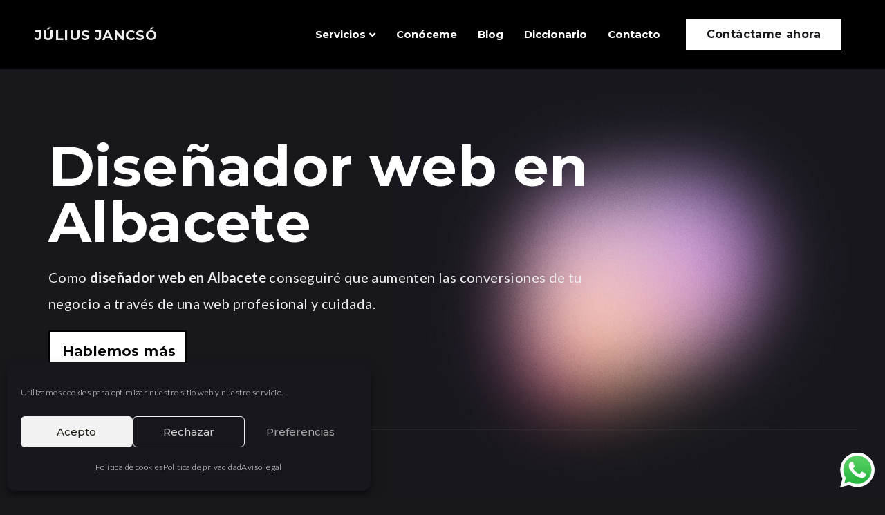

--- FILE ---
content_type: text/html; charset=UTF-8
request_url: https://juliusjancso.com/disenador-web/albacete/
body_size: 45228
content:
<!doctype html>
<html lang="es-ES" prefix="og: https://ogp.me/ns#">
<head>
	<meta charset="UTF-8">
		<meta name="viewport" content="width=device-width, initial-scale=1">
	<link rel="profile" href="https://gmpg.org/xfn/11">
			<style type="text/css">
					.heateor_sss_button_instagram span.heateor_sss_svg,a.heateor_sss_instagram span.heateor_sss_svg{background:radial-gradient(circle at 30% 107%,#fdf497 0,#fdf497 5%,#fd5949 45%,#d6249f 60%,#285aeb 90%)}
											.heateor_sss_horizontal_sharing .heateor_sss_svg,.heateor_sss_standard_follow_icons_container .heateor_sss_svg{
							color: #fff;
						border-width: 0px;
			border-style: solid;
			border-color: transparent;
		}
					.heateor_sss_horizontal_sharing .heateorSssTCBackground{
				color:#666;
			}
					.heateor_sss_horizontal_sharing span.heateor_sss_svg:hover,.heateor_sss_standard_follow_icons_container span.heateor_sss_svg:hover{
						border-color: transparent;
		}
		.heateor_sss_vertical_sharing span.heateor_sss_svg,.heateor_sss_floating_follow_icons_container span.heateor_sss_svg{
							color: #fff;
						border-width: 0px;
			border-style: solid;
			border-color: transparent;
		}
				.heateor_sss_vertical_sharing .heateorSssTCBackground{
			color:#666;
		}
						.heateor_sss_vertical_sharing span.heateor_sss_svg:hover,.heateor_sss_floating_follow_icons_container span.heateor_sss_svg:hover{
						border-color: transparent;
		}
		@media screen and (max-width:783px) {.heateor_sss_vertical_sharing{display:none!important}}		</style>
		
<!-- Google Tag Manager for WordPress by gtm4wp.com -->
<script data-cfasync="false" data-pagespeed-no-defer>
	var gtm4wp_datalayer_name = "dataLayer";
	var dataLayer = dataLayer || [];
</script>
<!-- End Google Tag Manager for WordPress by gtm4wp.com -->
<!-- Optimización en motores de búsqueda por Rank Math PRO - https://s.rankmath.com/home -->
<title>▷ Diseño web en Albacete | Július Jancsó</title>
<meta name="description" content="Diseñador Web en Albacete. Consigue una página web atractiva que aumente tus ventas de la mano de un experto en SEO."/>
<meta name="robots" content="follow, index, max-snippet:-1, max-video-preview:-1, max-image-preview:large"/>
<link rel="canonical" href="https://juliusjancso.com/disenador-web/albacete/" />
<meta property="og:locale" content="es_ES" />
<meta property="og:type" content="article" />
<meta property="og:title" content="▷ Diseño web en Albacete | Július Jancsó" />
<meta property="og:description" content="Diseñador Web en Albacete. Consigue una página web atractiva que aumente tus ventas de la mano de un experto en SEO." />
<meta property="og:url" content="https://juliusjancso.com/disenador-web/albacete/" />
<meta property="og:site_name" content="Július Jancsó" />
<meta property="og:updated_time" content="2023-02-25T14:17:02+01:00" />
<meta property="og:image" content="https://juliusjancso.com/wp-content/uploads/2021/12/Consultor-de-marketing-online-Julius-jancso.jpg" />
<meta property="og:image:secure_url" content="https://juliusjancso.com/wp-content/uploads/2021/12/Consultor-de-marketing-online-Julius-jancso.jpg" />
<meta property="og:image:width" content="700" />
<meta property="og:image:height" content="1054" />
<meta property="og:image:alt" content="diseñador web albacete" />
<meta property="og:image:type" content="image/jpeg" />
<meta name="twitter:card" content="summary_large_image" />
<meta name="twitter:title" content="▷ Diseño web en Albacete | Július Jancsó" />
<meta name="twitter:description" content="Diseñador Web en Albacete. Consigue una página web atractiva que aumente tus ventas de la mano de un experto en SEO." />
<meta name="twitter:image" content="https://juliusjancso.com/wp-content/uploads/2021/12/Consultor-de-marketing-online-Julius-jancso.jpg" />
<meta name="twitter:label1" content="Tiempo de lectura" />
<meta name="twitter:data1" content="5 minutos" />
<!-- /Plugin Rank Math WordPress SEO -->

<link rel="alternate" type="application/rss+xml" title="Július Jancsó &raquo; Feed" href="https://juliusjancso.com/feed/" />
<link rel="alternate" type="application/rss+xml" title="Július Jancsó &raquo; Feed de los comentarios" href="https://juliusjancso.com/comments/feed/" />
<script>
window._wpemojiSettings = {"baseUrl":"https:\/\/s.w.org\/images\/core\/emoji\/14.0.0\/72x72\/","ext":".png","svgUrl":"https:\/\/s.w.org\/images\/core\/emoji\/14.0.0\/svg\/","svgExt":".svg","source":{"concatemoji":"https:\/\/juliusjancso.com\/wp-includes\/js\/wp-emoji-release.min.js?ver=6.1.9"}};
/*! This file is auto-generated */
!function(e,a,t){var n,r,o,i=a.createElement("canvas"),p=i.getContext&&i.getContext("2d");function s(e,t){var a=String.fromCharCode,e=(p.clearRect(0,0,i.width,i.height),p.fillText(a.apply(this,e),0,0),i.toDataURL());return p.clearRect(0,0,i.width,i.height),p.fillText(a.apply(this,t),0,0),e===i.toDataURL()}function c(e){var t=a.createElement("script");t.src=e,t.defer=t.type="text/javascript",a.getElementsByTagName("head")[0].appendChild(t)}for(o=Array("flag","emoji"),t.supports={everything:!0,everythingExceptFlag:!0},r=0;r<o.length;r++)t.supports[o[r]]=function(e){if(p&&p.fillText)switch(p.textBaseline="top",p.font="600 32px Arial",e){case"flag":return s([127987,65039,8205,9895,65039],[127987,65039,8203,9895,65039])?!1:!s([55356,56826,55356,56819],[55356,56826,8203,55356,56819])&&!s([55356,57332,56128,56423,56128,56418,56128,56421,56128,56430,56128,56423,56128,56447],[55356,57332,8203,56128,56423,8203,56128,56418,8203,56128,56421,8203,56128,56430,8203,56128,56423,8203,56128,56447]);case"emoji":return!s([129777,127995,8205,129778,127999],[129777,127995,8203,129778,127999])}return!1}(o[r]),t.supports.everything=t.supports.everything&&t.supports[o[r]],"flag"!==o[r]&&(t.supports.everythingExceptFlag=t.supports.everythingExceptFlag&&t.supports[o[r]]);t.supports.everythingExceptFlag=t.supports.everythingExceptFlag&&!t.supports.flag,t.DOMReady=!1,t.readyCallback=function(){t.DOMReady=!0},t.supports.everything||(n=function(){t.readyCallback()},a.addEventListener?(a.addEventListener("DOMContentLoaded",n,!1),e.addEventListener("load",n,!1)):(e.attachEvent("onload",n),a.attachEvent("onreadystatechange",function(){"complete"===a.readyState&&t.readyCallback()})),(e=t.source||{}).concatemoji?c(e.concatemoji):e.wpemoji&&e.twemoji&&(c(e.twemoji),c(e.wpemoji)))}(window,document,window._wpemojiSettings);
</script>
<style>
img.wp-smiley,
img.emoji {
	display: inline !important;
	border: none !important;
	box-shadow: none !important;
	height: 1em !important;
	width: 1em !important;
	margin: 0 0.07em !important;
	vertical-align: -0.1em !important;
	background: none !important;
	padding: 0 !important;
}
</style>
	<link data-minify="1" rel='stylesheet' id='jkit-elements-main-css' href='https://juliusjancso.com/wp-content/cache/min/1/wp-content/plugins/jeg-elementor-kit/assets/css/elements/main.css?ver=1726425208' media='all' />
<link rel='stylesheet' id='wp-block-library-css' href='https://juliusjancso.com/wp-includes/css/dist/block-library/style.min.css?ver=6.1.9' media='all' />
<link data-minify="1" rel='stylesheet' id='a-z-listing-block-css' href='https://juliusjancso.com/wp-content/cache/min/1/wp-content/plugins/a-z-listing/css/a-z-listing-default.css?ver=1726425208' media='all' />
<link rel='stylesheet' id='classic-theme-styles-css' href='https://juliusjancso.com/wp-includes/css/classic-themes.min.css?ver=1' media='all' />
<style id='global-styles-inline-css'>
body{--wp--preset--color--black: #000000;--wp--preset--color--cyan-bluish-gray: #abb8c3;--wp--preset--color--white: #ffffff;--wp--preset--color--pale-pink: #f78da7;--wp--preset--color--vivid-red: #cf2e2e;--wp--preset--color--luminous-vivid-orange: #ff6900;--wp--preset--color--luminous-vivid-amber: #fcb900;--wp--preset--color--light-green-cyan: #7bdcb5;--wp--preset--color--vivid-green-cyan: #00d084;--wp--preset--color--pale-cyan-blue: #8ed1fc;--wp--preset--color--vivid-cyan-blue: #0693e3;--wp--preset--color--vivid-purple: #9b51e0;--wp--preset--gradient--vivid-cyan-blue-to-vivid-purple: linear-gradient(135deg,rgba(6,147,227,1) 0%,rgb(155,81,224) 100%);--wp--preset--gradient--light-green-cyan-to-vivid-green-cyan: linear-gradient(135deg,rgb(122,220,180) 0%,rgb(0,208,130) 100%);--wp--preset--gradient--luminous-vivid-amber-to-luminous-vivid-orange: linear-gradient(135deg,rgba(252,185,0,1) 0%,rgba(255,105,0,1) 100%);--wp--preset--gradient--luminous-vivid-orange-to-vivid-red: linear-gradient(135deg,rgba(255,105,0,1) 0%,rgb(207,46,46) 100%);--wp--preset--gradient--very-light-gray-to-cyan-bluish-gray: linear-gradient(135deg,rgb(238,238,238) 0%,rgb(169,184,195) 100%);--wp--preset--gradient--cool-to-warm-spectrum: linear-gradient(135deg,rgb(74,234,220) 0%,rgb(151,120,209) 20%,rgb(207,42,186) 40%,rgb(238,44,130) 60%,rgb(251,105,98) 80%,rgb(254,248,76) 100%);--wp--preset--gradient--blush-light-purple: linear-gradient(135deg,rgb(255,206,236) 0%,rgb(152,150,240) 100%);--wp--preset--gradient--blush-bordeaux: linear-gradient(135deg,rgb(254,205,165) 0%,rgb(254,45,45) 50%,rgb(107,0,62) 100%);--wp--preset--gradient--luminous-dusk: linear-gradient(135deg,rgb(255,203,112) 0%,rgb(199,81,192) 50%,rgb(65,88,208) 100%);--wp--preset--gradient--pale-ocean: linear-gradient(135deg,rgb(255,245,203) 0%,rgb(182,227,212) 50%,rgb(51,167,181) 100%);--wp--preset--gradient--electric-grass: linear-gradient(135deg,rgb(202,248,128) 0%,rgb(113,206,126) 100%);--wp--preset--gradient--midnight: linear-gradient(135deg,rgb(2,3,129) 0%,rgb(40,116,252) 100%);--wp--preset--duotone--dark-grayscale: url('#wp-duotone-dark-grayscale');--wp--preset--duotone--grayscale: url('#wp-duotone-grayscale');--wp--preset--duotone--purple-yellow: url('#wp-duotone-purple-yellow');--wp--preset--duotone--blue-red: url('#wp-duotone-blue-red');--wp--preset--duotone--midnight: url('#wp-duotone-midnight');--wp--preset--duotone--magenta-yellow: url('#wp-duotone-magenta-yellow');--wp--preset--duotone--purple-green: url('#wp-duotone-purple-green');--wp--preset--duotone--blue-orange: url('#wp-duotone-blue-orange');--wp--preset--font-size--small: 13px;--wp--preset--font-size--medium: 20px;--wp--preset--font-size--large: 36px;--wp--preset--font-size--x-large: 42px;--wp--preset--spacing--20: 0.44rem;--wp--preset--spacing--30: 0.67rem;--wp--preset--spacing--40: 1rem;--wp--preset--spacing--50: 1.5rem;--wp--preset--spacing--60: 2.25rem;--wp--preset--spacing--70: 3.38rem;--wp--preset--spacing--80: 5.06rem;}:where(.is-layout-flex){gap: 0.5em;}body .is-layout-flow > .alignleft{float: left;margin-inline-start: 0;margin-inline-end: 2em;}body .is-layout-flow > .alignright{float: right;margin-inline-start: 2em;margin-inline-end: 0;}body .is-layout-flow > .aligncenter{margin-left: auto !important;margin-right: auto !important;}body .is-layout-constrained > .alignleft{float: left;margin-inline-start: 0;margin-inline-end: 2em;}body .is-layout-constrained > .alignright{float: right;margin-inline-start: 2em;margin-inline-end: 0;}body .is-layout-constrained > .aligncenter{margin-left: auto !important;margin-right: auto !important;}body .is-layout-constrained > :where(:not(.alignleft):not(.alignright):not(.alignfull)){max-width: var(--wp--style--global--content-size);margin-left: auto !important;margin-right: auto !important;}body .is-layout-constrained > .alignwide{max-width: var(--wp--style--global--wide-size);}body .is-layout-flex{display: flex;}body .is-layout-flex{flex-wrap: wrap;align-items: center;}body .is-layout-flex > *{margin: 0;}:where(.wp-block-columns.is-layout-flex){gap: 2em;}.has-black-color{color: var(--wp--preset--color--black) !important;}.has-cyan-bluish-gray-color{color: var(--wp--preset--color--cyan-bluish-gray) !important;}.has-white-color{color: var(--wp--preset--color--white) !important;}.has-pale-pink-color{color: var(--wp--preset--color--pale-pink) !important;}.has-vivid-red-color{color: var(--wp--preset--color--vivid-red) !important;}.has-luminous-vivid-orange-color{color: var(--wp--preset--color--luminous-vivid-orange) !important;}.has-luminous-vivid-amber-color{color: var(--wp--preset--color--luminous-vivid-amber) !important;}.has-light-green-cyan-color{color: var(--wp--preset--color--light-green-cyan) !important;}.has-vivid-green-cyan-color{color: var(--wp--preset--color--vivid-green-cyan) !important;}.has-pale-cyan-blue-color{color: var(--wp--preset--color--pale-cyan-blue) !important;}.has-vivid-cyan-blue-color{color: var(--wp--preset--color--vivid-cyan-blue) !important;}.has-vivid-purple-color{color: var(--wp--preset--color--vivid-purple) !important;}.has-black-background-color{background-color: var(--wp--preset--color--black) !important;}.has-cyan-bluish-gray-background-color{background-color: var(--wp--preset--color--cyan-bluish-gray) !important;}.has-white-background-color{background-color: var(--wp--preset--color--white) !important;}.has-pale-pink-background-color{background-color: var(--wp--preset--color--pale-pink) !important;}.has-vivid-red-background-color{background-color: var(--wp--preset--color--vivid-red) !important;}.has-luminous-vivid-orange-background-color{background-color: var(--wp--preset--color--luminous-vivid-orange) !important;}.has-luminous-vivid-amber-background-color{background-color: var(--wp--preset--color--luminous-vivid-amber) !important;}.has-light-green-cyan-background-color{background-color: var(--wp--preset--color--light-green-cyan) !important;}.has-vivid-green-cyan-background-color{background-color: var(--wp--preset--color--vivid-green-cyan) !important;}.has-pale-cyan-blue-background-color{background-color: var(--wp--preset--color--pale-cyan-blue) !important;}.has-vivid-cyan-blue-background-color{background-color: var(--wp--preset--color--vivid-cyan-blue) !important;}.has-vivid-purple-background-color{background-color: var(--wp--preset--color--vivid-purple) !important;}.has-black-border-color{border-color: var(--wp--preset--color--black) !important;}.has-cyan-bluish-gray-border-color{border-color: var(--wp--preset--color--cyan-bluish-gray) !important;}.has-white-border-color{border-color: var(--wp--preset--color--white) !important;}.has-pale-pink-border-color{border-color: var(--wp--preset--color--pale-pink) !important;}.has-vivid-red-border-color{border-color: var(--wp--preset--color--vivid-red) !important;}.has-luminous-vivid-orange-border-color{border-color: var(--wp--preset--color--luminous-vivid-orange) !important;}.has-luminous-vivid-amber-border-color{border-color: var(--wp--preset--color--luminous-vivid-amber) !important;}.has-light-green-cyan-border-color{border-color: var(--wp--preset--color--light-green-cyan) !important;}.has-vivid-green-cyan-border-color{border-color: var(--wp--preset--color--vivid-green-cyan) !important;}.has-pale-cyan-blue-border-color{border-color: var(--wp--preset--color--pale-cyan-blue) !important;}.has-vivid-cyan-blue-border-color{border-color: var(--wp--preset--color--vivid-cyan-blue) !important;}.has-vivid-purple-border-color{border-color: var(--wp--preset--color--vivid-purple) !important;}.has-vivid-cyan-blue-to-vivid-purple-gradient-background{background: var(--wp--preset--gradient--vivid-cyan-blue-to-vivid-purple) !important;}.has-light-green-cyan-to-vivid-green-cyan-gradient-background{background: var(--wp--preset--gradient--light-green-cyan-to-vivid-green-cyan) !important;}.has-luminous-vivid-amber-to-luminous-vivid-orange-gradient-background{background: var(--wp--preset--gradient--luminous-vivid-amber-to-luminous-vivid-orange) !important;}.has-luminous-vivid-orange-to-vivid-red-gradient-background{background: var(--wp--preset--gradient--luminous-vivid-orange-to-vivid-red) !important;}.has-very-light-gray-to-cyan-bluish-gray-gradient-background{background: var(--wp--preset--gradient--very-light-gray-to-cyan-bluish-gray) !important;}.has-cool-to-warm-spectrum-gradient-background{background: var(--wp--preset--gradient--cool-to-warm-spectrum) !important;}.has-blush-light-purple-gradient-background{background: var(--wp--preset--gradient--blush-light-purple) !important;}.has-blush-bordeaux-gradient-background{background: var(--wp--preset--gradient--blush-bordeaux) !important;}.has-luminous-dusk-gradient-background{background: var(--wp--preset--gradient--luminous-dusk) !important;}.has-pale-ocean-gradient-background{background: var(--wp--preset--gradient--pale-ocean) !important;}.has-electric-grass-gradient-background{background: var(--wp--preset--gradient--electric-grass) !important;}.has-midnight-gradient-background{background: var(--wp--preset--gradient--midnight) !important;}.has-small-font-size{font-size: var(--wp--preset--font-size--small) !important;}.has-medium-font-size{font-size: var(--wp--preset--font-size--medium) !important;}.has-large-font-size{font-size: var(--wp--preset--font-size--large) !important;}.has-x-large-font-size{font-size: var(--wp--preset--font-size--x-large) !important;}
.wp-block-navigation a:where(:not(.wp-element-button)){color: inherit;}
:where(.wp-block-columns.is-layout-flex){gap: 2em;}
.wp-block-pullquote{font-size: 1.5em;line-height: 1.6;}
</style>
<link data-minify="1" rel='stylesheet' id='black-widgets-css' href='https://juliusjancso.com/wp-content/cache/min/1/wp-content/plugins/black-widgets/includes/front/css/black-widgets-public.css?ver=1726425208' media='all' />
<link rel='stylesheet' id='toc-screen-css' href='https://juliusjancso.com/wp-content/plugins/table-of-contents-plus/screen.min.css?ver=2106' media='all' />
<link rel='stylesheet' id='cmplz-general-css' href='https://juliusjancso.com/wp-content/plugins/complianz-gdpr/assets/css/cookieblocker.min.css?ver=6.5.6' media='all' />
<link data-minify="1" rel='stylesheet' id='elementor-icons-css' href='https://juliusjancso.com/wp-content/cache/min/1/wp-content/plugins/elementor/assets/lib/eicons/css/elementor-icons.min.css?ver=1726425208' media='all' />
<link rel='stylesheet' id='elementor-frontend-css' href='https://juliusjancso.com/wp-content/plugins/elementor/assets/css/frontend-lite.min.css?ver=3.8.1' media='all' />
<style id='elementor-frontend-inline-css'>
.elementor-kit-7{--e-global-color-primary:#FFFFFF;--e-global-color-secondary:#909090;--e-global-color-text:#EDEDED;--e-global-color-accent:#1B63FF;--e-global-color-642f782:#17171C;--e-global-color-dbd2df0:#292B33;--e-global-color-f7c6147:#FAC994;--e-global-color-1fc2fad:#50505082;--e-global-color-6b29396:#000000;--e-global-color-080a05b:#FFFFFF00;--e-global-typography-primary-font-family:"Montserrat";--e-global-typography-secondary-font-family:"Montserrat";--e-global-typography-text-font-family:"Lato";--e-global-typography-text-font-size:20px;--e-global-typography-text-font-weight:300;--e-global-typography-text-line-height:1.9em;--e-global-typography-text-letter-spacing:0.4px;--e-global-typography-accent-font-family:"Lato";--e-global-typography-accent-font-weight:500;--e-global-typography-66f8f37-font-family:"Montserrat";--e-global-typography-66f8f37-font-size:110px;--e-global-typography-66f8f37-font-weight:700;--e-global-typography-66f8f37-line-height:1em;--e-global-typography-f25cb8e-font-family:"Montserrat";--e-global-typography-f25cb8e-font-size:50px;--e-global-typography-f25cb8e-font-weight:500;--e-global-typography-f25cb8e-line-height:1.2em;--e-global-typography-b294565-font-family:"Lato";--e-global-typography-b294565-font-size:30px;--e-global-typography-b294565-font-weight:600;--e-global-typography-b294565-line-height:1.4em;--e-global-typography-588aadf-font-family:"Lato";--e-global-typography-588aadf-font-size:70px;--e-global-typography-588aadf-font-weight:800;--e-global-typography-588aadf-line-height:1.2em;--e-global-typography-4451c80-font-family:"Montserrat";--e-global-typography-4451c80-font-size:20px;--e-global-typography-4451c80-font-weight:700;--e-global-typography-02366dc-font-family:"Montserrat";--e-global-typography-02366dc-font-size:23px;--e-global-typography-02366dc-font-weight:600;--e-global-typography-02366dc-letter-spacing:5px;--e-global-typography-7bec91b-font-family:"Lato";--e-global-typography-7bec91b-font-size:16px;--e-global-typography-7bec91b-font-weight:500;--e-global-typography-7bec91b-line-height:1.4em;--e-global-typography-85db4aa-font-family:"Montserrat";--e-global-typography-85db4aa-font-size:12px;--e-global-typography-b3ef2f3-font-family:"Montserrat";--e-global-typography-b3ef2f3-font-size:20px;--e-global-typography-b3ef2f3-font-weight:700;--e-global-typography-9c83d54-font-size:14px;--e-global-typography-79391d0-font-family:"Montserrat";--e-global-typography-79391d0-font-size:35px;--e-global-typography-79391d0-font-weight:900;color:var( --e-global-color-text );font-family:"Lato", Sans-serif;font-size:20px;font-weight:300;line-height:1.9em;letter-spacing:0.4px;background-color:var( --e-global-color-642f782 );}.elementor-kit-7 p{margin-bottom:20px;}.elementor-kit-7 a{color:var( --e-global-color-text );}.elementor-kit-7 a:hover{color:var( --e-global-color-primary );}.elementor-kit-7 h1{color:var( --e-global-color-primary );font-family:"Montserrat", Sans-serif;font-size:80px;font-weight:600;}.elementor-kit-7 h2{color:var( --e-global-color-primary );font-family:"Montserrat", Sans-serif;font-size:60px;font-weight:600;line-height:1.2em;}.elementor-kit-7 h3{color:var( --e-global-color-primary );font-family:"Montserrat", Sans-serif;font-size:50px;font-weight:500;}.elementor-kit-7 h4{font-family:"Montserrat", Sans-serif;font-size:35px;font-weight:500;line-height:1.4em;}.elementor-kit-7 h5{font-family:"Montserrat", Sans-serif;font-size:22px;font-weight:500;}.elementor-kit-7 h6{font-family:"Montserrat", Sans-serif;font-size:16px;font-weight:600;}.elementor-kit-7 button,.elementor-kit-7 input[type="button"],.elementor-kit-7 input[type="submit"],.elementor-kit-7 .elementor-button{font-family:"Montserrat", Sans-serif;font-weight:700;color:var( --e-global-color-6b29396 );background-color:var( --e-global-color-primary );border-style:solid;border-width:2px 2px 2px 2px;border-color:var( --e-global-color-6b29396 );}.elementor-kit-7 button:hover,.elementor-kit-7 button:focus,.elementor-kit-7 input[type="button"]:hover,.elementor-kit-7 input[type="button"]:focus,.elementor-kit-7 input[type="submit"]:hover,.elementor-kit-7 input[type="submit"]:focus,.elementor-kit-7 .elementor-button:hover,.elementor-kit-7 .elementor-button:focus{color:var( --e-global-color-primary );background-color:var( --e-global-color-6b29396 );}.elementor-section.elementor-section-boxed > .elementor-container{max-width:1200px;}.e-con{--container-max-width:1200px;}.elementor-widget:not(:last-child){margin-bottom:20px;}.elementor-element{--widgets-spacing:20px;}{}h1.entry-title{display:var(--page-title-display);}.elementor-kit-7 e-page-transition{background-color:#FFBC7D;}.site-header{padding-right:0px;padding-left:0px;}@media(max-width:1024px){.elementor-kit-7{--e-global-typography-66f8f37-font-size:65px;--e-global-typography-f25cb8e-font-size:45px;--e-global-typography-b294565-font-size:25px;--e-global-typography-588aadf-font-size:45px;--e-global-typography-79391d0-font-size:25px;}.elementor-kit-7 h1{font-size:65px;}.elementor-kit-7 h2{font-size:55px;}.elementor-section.elementor-section-boxed > .elementor-container{max-width:1024px;}.e-con{--container-max-width:1024px;}}@media(max-width:767px){.elementor-kit-7{--e-global-typography-66f8f37-font-size:50px;--e-global-typography-66f8f37-letter-spacing:-2px;--e-global-typography-f25cb8e-font-size:35px;--e-global-typography-b294565-font-size:25px;--e-global-typography-588aadf-font-size:35px;}.elementor-kit-7 h1{font-size:50px;}.elementor-kit-7 h2{font-size:40px;}.elementor-kit-7 h3{font-size:35px;}.elementor-kit-7 h4{font-size:30px;}.elementor-section.elementor-section-boxed > .elementor-container{max-width:767px;}.e-con{--container-max-width:767px;}}
.elementor-3885 .elementor-element.elementor-element-42b44e3:not(.elementor-motion-effects-element-type-background), .elementor-3885 .elementor-element.elementor-element-42b44e3 > .elementor-motion-effects-container > .elementor-motion-effects-layer{background-image:url("https://juliusjancso.com/wp-content/uploads/2021/10/bg_01.jpg");background-position:top right;background-repeat:no-repeat;background-size:contain;}.elementor-3885 .elementor-element.elementor-element-42b44e3{transition:background 0s, border 0.3s, border-radius 0.3s, box-shadow 0.3s;padding:0px 0px 0px 0px;}.elementor-3885 .elementor-element.elementor-element-42b44e3 > .elementor-background-overlay{transition:background 0.3s, border-radius 0.3s, opacity 0.3s;}.elementor-3885 .elementor-element.elementor-element-286d94d9.elementor-column > .elementor-widget-wrap{justify-content:center;}.elementor-3885 .elementor-element.elementor-element-286d94d9 > .elementor-element-populated{transition:background 0.3s, border 0.3s, border-radius 0.3s, box-shadow 0.3s;margin:30px 0px 0px 0px;--e-column-margin-right:0px;--e-column-margin-left:0px;padding:0px 0px 60px 0px;}.elementor-3885 .elementor-element.elementor-element-286d94d9 > .elementor-element-populated > .elementor-background-overlay{transition:background 0.3s, border-radius 0.3s, opacity 0.3s;}.elementor-3885 .elementor-element.elementor-element-286d94d9{z-index:3;}.elementor-3885 .elementor-element.elementor-element-cc91dd0{transition:background 0.3s, border 0.3s, border-radius 0.3s, box-shadow 0.3s;}.elementor-3885 .elementor-element.elementor-element-cc91dd0 > .elementor-background-overlay{transition:background 0.3s, border-radius 0.3s, opacity 0.3s;}.elementor-3885 .elementor-element.elementor-element-55104cf4{width:87.232%;}.elementor-3885 .elementor-element.elementor-element-55104cf4 > .elementor-element-populated{transition:background 0s, border 0.3s, border-radius 0.3s, box-shadow 0.3s;padding:40px 90px 43px 30px;}.elementor-3885 .elementor-element.elementor-element-55104cf4 > .elementor-element-populated > .elementor-background-overlay{transition:background 0.3s, border-radius 0.3s, opacity 0.3s;}.elementor-3885 .elementor-element.elementor-element-24d7b5e7 .elementor-heading-title{color:#FFFFFF;font-family:"Montserrat", Sans-serif;font-size:81px;font-weight:700;line-height:1em;}.elementor-3885 .elementor-element.elementor-element-24d7b5e7 > .elementor-widget-container{margin:030px 0px 0px 0px;}.elementor-3885 .elementor-element.elementor-element-2ec61ab0{font-family:"Lato", Sans-serif;font-weight:400;}.elementor-3885 .elementor-element.elementor-element-2ec61ab0 > .elementor-widget-container{margin:0px 0100px 0px 0px;}.elementor-3885 .elementor-element.elementor-element-4e0baf2e .bw-button-box .bw-btn{margin:0px 0px 0px 0px;font-family:var( --e-global-typography-b3ef2f3-font-family ), Sans-serif;font-size:var( --e-global-typography-b3ef2f3-font-size );font-weight:var( --e-global-typography-b3ef2f3-font-weight );line-height:var( --e-global-typography-b3ef2f3-line-height );letter-spacing:var( --e-global-typography-b3ef2f3-letter-spacing );word-spacing:var( --e-global-typography-b3ef2f3-word-spacing );}.elementor-3885 .elementor-element.elementor-element-4e0baf2e > .elementor-widget-container{margin:0px 0px 0px 0px;padding:0px 0px 0px 0px;}.elementor-3885 .elementor-element.elementor-element-4e0baf2e{width:auto;max-width:auto;}.elementor-3885 .elementor-element.elementor-element-674e32fc{width:12.724%;}.elementor-bc-flex-widget .elementor-3885 .elementor-element.elementor-element-674e32fc.elementor-column .elementor-widget-wrap{align-items:center;}.elementor-3885 .elementor-element.elementor-element-674e32fc.elementor-column.elementor-element[data-element_type="column"] > .elementor-widget-wrap.elementor-element-populated{align-content:center;align-items:center;}.elementor-3885 .elementor-element.elementor-element-674e32fc.elementor-column > .elementor-widget-wrap{justify-content:flex-end;}.elementor-3885 .elementor-element.elementor-element-674e32fc > .elementor-element-populated{transition:background 0.3s, border 0.3s, border-radius 0.3s, box-shadow 0.3s;}.elementor-3885 .elementor-element.elementor-element-674e32fc > .elementor-element-populated > .elementor-background-overlay{transition:background 0.3s, border-radius 0.3s, opacity 0.3s;}.elementor-3885 .elementor-element.elementor-element-73ed18c6{--divider-border-style:solid;--divider-color:var( --e-global-color-1fc2fad );--divider-border-width:1px;}.elementor-3885 .elementor-element.elementor-element-73ed18c6 .elementor-divider-separator{width:100%;}.elementor-3885 .elementor-element.elementor-element-73ed18c6 .elementor-divider{padding-top:40px;padding-bottom:40px;}.elementor-3885 .elementor-element.elementor-element-7e1aa4af{margin-top:0px;margin-bottom:30px;padding:0px 0px 60px 0px;}.elementor-3885 .elementor-element.elementor-element-b58abce{width:59.375%;}.elementor-bc-flex-widget .elementor-3885 .elementor-element.elementor-element-b58abce.elementor-column .elementor-widget-wrap{align-items:center;}.elementor-3885 .elementor-element.elementor-element-b58abce.elementor-column.elementor-element[data-element_type="column"] > .elementor-widget-wrap.elementor-element-populated{align-content:center;align-items:center;}.elementor-3885 .elementor-element.elementor-element-b58abce > .elementor-element-populated{padding:60px 60px 60px 30px;}.elementor-3885 .elementor-element.elementor-element-3f3042b1 .elementor-heading-title{color:var( --e-global-color-primary );font-family:"Montserrat", Sans-serif;font-size:50px;font-weight:500;line-height:1.2em;}.elementor-3885 .elementor-element.elementor-element-2f005a70 > .elementor-widget-container{margin:0px 0px 0px 0px;padding:0px 0px 0px 0px;}.elementor-3885 .elementor-element.elementor-element-7c671350{width:40.625%;z-index:3;}.elementor-3885 .elementor-element.elementor-element-7c671350 > .elementor-element-populated{transition:background 0.3s, border 0.3s, border-radius 0.3s, box-shadow 0.3s;margin:0px 0px 0px 0px;--e-column-margin-right:0px;--e-column-margin-left:0px;padding:0% 0% 0% 0%;}.elementor-3885 .elementor-element.elementor-element-7c671350 > .elementor-element-populated > .elementor-background-overlay{transition:background 0.3s, border-radius 0.3s, opacity 0.3s;}.elementor-3885 .elementor-element.elementor-element-5d5fccf5 img{border-radius:3px 3px 3px 3px;}.elementor-3885 .elementor-element.elementor-element-4565c335{transition:background 0.3s, border 0.3s, border-radius 0.3s, box-shadow 0.3s;}.elementor-3885 .elementor-element.elementor-element-4565c335 > .elementor-background-overlay{transition:background 0.3s, border-radius 0.3s, opacity 0.3s;}.elementor-3885 .elementor-element.elementor-element-c329c8e{--divider-border-style:solid;--divider-color:var( --e-global-color-1fc2fad );--divider-border-width:1px;}.elementor-3885 .elementor-element.elementor-element-c329c8e .elementor-divider-separator{width:100%;}.elementor-3885 .elementor-element.elementor-element-c329c8e .elementor-divider{padding-top:15px;padding-bottom:15px;}.elementor-3885 .elementor-element.elementor-element-c329c8e > .elementor-widget-container{margin:30px 0px 60px 0px;}.elementor-3885 .elementor-element.elementor-element-4258f3b1{transition:background 0.3s, border 0.3s, border-radius 0.3s, box-shadow 0.3s;padding:0px 0px 30px 0px;}.elementor-3885 .elementor-element.elementor-element-4258f3b1 > .elementor-background-overlay{transition:background 0.3s, border-radius 0.3s, opacity 0.3s;}.elementor-3885 .elementor-element.elementor-element-67d223b5{width:83.833%;}.elementor-3885 .elementor-element.elementor-element-6807fb2e .jeg-elementor-kit.jkit-heading{text-align:left;}.elementor-3885 .elementor-element.elementor-element-6807fb2e .jeg-elementor-kit.jkit-heading .heading-title{font-family:var( --e-global-typography-f25cb8e-font-family ), Sans-serif;font-size:var( --e-global-typography-f25cb8e-font-size );font-weight:var( --e-global-typography-f25cb8e-font-weight );line-height:var( --e-global-typography-f25cb8e-line-height );letter-spacing:var( --e-global-typography-f25cb8e-letter-spacing );word-spacing:var( --e-global-typography-f25cb8e-word-spacing );color:var( --e-global-color-primary );}.elementor-3885 .elementor-element.elementor-element-6807fb2e .jeg-elementor-kit.jkit-heading .heading-section-title .heading-title{padding:20px 0px 0px 0px;}.elementor-3885 .elementor-element.elementor-element-43819732{width:16.126%;}.elementor-3885 .elementor-element.elementor-element-1ee3d00d{margin-top:30px;margin-bottom:0px;padding:0px 0px 30px 0px;}.elementor-3885 .elementor-element.elementor-element-52d453ca{margin-top:0px;margin-bottom:0px;}.elementor-3885 .elementor-element.elementor-element-6fde3562:not(.elementor-motion-effects-element-type-background) > .elementor-widget-wrap, .elementor-3885 .elementor-element.elementor-element-6fde3562 > .elementor-widget-wrap > .elementor-motion-effects-container > .elementor-motion-effects-layer{background-color:#E3E3E312;}.elementor-3885 .elementor-element.elementor-element-6fde3562:hover > .elementor-element-populated{background-color:#E3E3E312;border-style:solid;border-width:0px 0px 1px 0px;border-color:var( --e-global-color-accent );}.elementor-3885 .elementor-element.elementor-element-6fde3562 > .elementor-element-populated{border-style:solid;border-width:0px 0px 1px 0px;border-color:#84909E26;transition:background 0.3s, border 0.3s, border-radius 0.3s, box-shadow 0.3s;padding:50px 20px 50px 20px;}.elementor-3885 .elementor-element.elementor-element-6fde3562 > .elementor-element-populated > .elementor-background-overlay{transition:background 0.3s, border-radius 0.3s, opacity 0.3s;}.elementor-3885 .elementor-element.elementor-element-6c292879 .elementor-heading-title{color:var( --e-global-color-primary );font-size:27px;font-weight:500;line-height:1.2em;}.elementor-3885 .elementor-element.elementor-element-6c292879 > .elementor-widget-container{margin:0px 0px 20px 0px;}.elementor-3885 .elementor-element.elementor-element-4e8e3e94{font-size:18px;}.elementor-3885 .elementor-element.elementor-element-13494eac > .elementor-element-populated{border-style:solid;border-width:0px 0px 1px 0px;border-color:#84909E26;transition:background 0.3s, border 0.3s, border-radius 0.3s, box-shadow 0.3s;padding:50px 20px 50px 20px;}.elementor-3885 .elementor-element.elementor-element-13494eac:hover > .elementor-element-populated{border-style:solid;border-width:0px 0px 1px 0px;border-color:var( --e-global-color-accent );}.elementor-3885 .elementor-element.elementor-element-13494eac > .elementor-element-populated > .elementor-background-overlay{transition:background 0.3s, border-radius 0.3s, opacity 0.3s;}.elementor-3885 .elementor-element.elementor-element-3aa73fcf .elementor-heading-title{color:var( --e-global-color-primary );font-size:27px;font-weight:500;line-height:1.2em;}.elementor-3885 .elementor-element.elementor-element-3aa73fcf > .elementor-widget-container{margin:0px 0px 20px 0px;}.elementor-3885 .elementor-element.elementor-element-522b92e9{font-size:18px;}.elementor-3885 .elementor-element.elementor-element-aac0ca7:not(.elementor-motion-effects-element-type-background) > .elementor-widget-wrap, .elementor-3885 .elementor-element.elementor-element-aac0ca7 > .elementor-widget-wrap > .elementor-motion-effects-container > .elementor-motion-effects-layer{background-color:#E3E3E312;}.elementor-3885 .elementor-element.elementor-element-aac0ca7:hover > .elementor-element-populated{background-color:#E3E3E312;border-style:solid;border-width:0px 0px 1px 0px;border-color:var( --e-global-color-accent );}.elementor-3885 .elementor-element.elementor-element-aac0ca7 > .elementor-element-populated{border-style:solid;border-width:0px 0px 1px 0px;border-color:#84909E26;transition:background 0.3s, border 0.3s, border-radius 0.3s, box-shadow 0.3s;padding:50px 20px 50px 20px;}.elementor-3885 .elementor-element.elementor-element-aac0ca7 > .elementor-element-populated > .elementor-background-overlay{transition:background 0.3s, border-radius 0.3s, opacity 0.3s;}.elementor-3885 .elementor-element.elementor-element-15a46efe .elementor-heading-title{color:var( --e-global-color-primary );font-size:27px;font-weight:500;line-height:1.2em;}.elementor-3885 .elementor-element.elementor-element-15a46efe > .elementor-widget-container{margin:0px 0px 20px 0px;}.elementor-3885 .elementor-element.elementor-element-1000ab58{font-size:18px;}.elementor-3885 .elementor-element.elementor-element-1f839adc{margin-top:0px;margin-bottom:0px;}.elementor-3885 .elementor-element.elementor-element-4cf8c24f > .elementor-element-populated{border-style:solid;border-width:0px 0px 1px 0px;border-color:#84909E26;transition:background 0.3s, border 0.3s, border-radius 0.3s, box-shadow 0.3s;padding:50px 20px 50px 20px;}.elementor-3885 .elementor-element.elementor-element-4cf8c24f:hover > .elementor-element-populated{border-style:solid;border-width:0px 0px 1px 0px;border-color:var( --e-global-color-accent );}.elementor-3885 .elementor-element.elementor-element-4cf8c24f > .elementor-element-populated > .elementor-background-overlay{transition:background 0.3s, border-radius 0.3s, opacity 0.3s;}.elementor-3885 .elementor-element.elementor-element-11cbe38e .elementor-heading-title{color:var( --e-global-color-primary );font-size:27px;font-weight:500;line-height:1.2em;}.elementor-3885 .elementor-element.elementor-element-11cbe38e > .elementor-widget-container{margin:0px 0px 20px 0px;}.elementor-3885 .elementor-element.elementor-element-44e346f3{font-size:18px;}.elementor-3885 .elementor-element.elementor-element-754fde4f:not(.elementor-motion-effects-element-type-background) > .elementor-widget-wrap, .elementor-3885 .elementor-element.elementor-element-754fde4f > .elementor-widget-wrap > .elementor-motion-effects-container > .elementor-motion-effects-layer{background-color:#E3E3E312;}.elementor-3885 .elementor-element.elementor-element-754fde4f:hover > .elementor-element-populated{background-color:#E3E3E312;border-style:solid;border-width:0px 0px 1px 0px;border-color:var( --e-global-color-accent );}.elementor-3885 .elementor-element.elementor-element-754fde4f > .elementor-element-populated{border-style:solid;border-width:0px 0px 1px 0px;border-color:#84909E26;transition:background 0.3s, border 0.3s, border-radius 0.3s, box-shadow 0.3s;padding:50px 20px 50px 20px;}.elementor-3885 .elementor-element.elementor-element-754fde4f > .elementor-element-populated > .elementor-background-overlay{transition:background 0.3s, border-radius 0.3s, opacity 0.3s;}.elementor-3885 .elementor-element.elementor-element-6265b8cf .elementor-heading-title{color:var( --e-global-color-primary );font-size:27px;font-weight:500;line-height:1.2em;}.elementor-3885 .elementor-element.elementor-element-6265b8cf > .elementor-widget-container{margin:0px 0px 20px 0px;}.elementor-3885 .elementor-element.elementor-element-16e92a82{font-size:18px;}.elementor-3885 .elementor-element.elementor-element-4da4e10f > .elementor-element-populated{border-style:solid;border-width:0px 0px 1px 0px;border-color:#84909E26;transition:background 0.3s, border 0.3s, border-radius 0.3s, box-shadow 0.3s;padding:50px 20px 50px 20px;}.elementor-3885 .elementor-element.elementor-element-4da4e10f:hover > .elementor-element-populated{border-style:solid;border-width:0px 0px 1px 0px;border-color:var( --e-global-color-accent );}.elementor-3885 .elementor-element.elementor-element-4da4e10f > .elementor-element-populated > .elementor-background-overlay{transition:background 0.3s, border-radius 0.3s, opacity 0.3s;}.elementor-3885 .elementor-element.elementor-element-529cdda0 .elementor-heading-title{color:var( --e-global-color-primary );font-size:27px;font-weight:500;line-height:1.2em;}.elementor-3885 .elementor-element.elementor-element-529cdda0 > .elementor-widget-container{margin:0px 0px 20px 0px;}.elementor-3885 .elementor-element.elementor-element-5f3c2c7a{font-size:18px;}.elementor-3885 .elementor-element.elementor-element-7a0bff81{transition:background 0.3s, border 0.3s, border-radius 0.3s, box-shadow 0.3s;margin-top:50px;margin-bottom:0px;padding:0px 0px 30px 0px;}.elementor-3885 .elementor-element.elementor-element-7a0bff81 > .elementor-background-overlay{transition:background 0.3s, border-radius 0.3s, opacity 0.3s;}.elementor-3885 .elementor-element.elementor-element-3f132ec0{width:72.724%;}.elementor-3885 .elementor-element.elementor-element-1dbed7b6 .jeg-elementor-kit.jkit-heading{text-align:left;}.elementor-3885 .elementor-element.elementor-element-1dbed7b6 .jeg-elementor-kit.jkit-heading .heading-title{font-family:var( --e-global-typography-f25cb8e-font-family ), Sans-serif;font-size:var( --e-global-typography-f25cb8e-font-size );font-weight:var( --e-global-typography-f25cb8e-font-weight );line-height:var( --e-global-typography-f25cb8e-line-height );letter-spacing:var( --e-global-typography-f25cb8e-letter-spacing );word-spacing:var( --e-global-typography-f25cb8e-word-spacing );color:var( --e-global-color-primary );}.elementor-3885 .elementor-element.elementor-element-1dbed7b6 .jeg-elementor-kit.jkit-heading .heading-section-title .heading-title{padding:20px 0px 0px 0px;}.elementor-3885 .elementor-element.elementor-element-b7cfd62{width:27.229%;}.elementor-3885 .elementor-element.elementor-element-4619ac05{padding:0px 0px 0px 0px;}.elementor-3885 .elementor-element.elementor-element-969d624{margin-top:0px;margin-bottom:40px;}.elementor-3885 .elementor-element.elementor-element-236d08be > .elementor-widget-wrap > .elementor-widget:not(.elementor-widget__width-auto):not(.elementor-widget__width-initial):not(:last-child):not(.elementor-absolute){margin-bottom:0px;}.elementor-3885 .elementor-element.elementor-element-56440475 > .elementor-widget-container{margin:0px 0px 0px 0px;padding:0px 0px 0px 0px;}.elementor-3885 .elementor-element.elementor-element-74ba2508{--spacer-size:30px;}.elementor-3885 .elementor-element.elementor-element-234b14c2{margin-top:50px;margin-bottom:0px;padding:0px 0px 70px 0px;}.elementor-3885 .elementor-element.elementor-element-42f93089{--divider-border-style:solid;--divider-color:var( --e-global-color-1fc2fad );--divider-border-width:1px;}.elementor-3885 .elementor-element.elementor-element-42f93089 .elementor-divider-separator{width:100%;}.elementor-3885 .elementor-element.elementor-element-42f93089 .elementor-divider{padding-top:15px;padding-bottom:15px;}.elementor-3885 .elementor-element.elementor-element-42f93089 > .elementor-widget-container{margin:30px 0px 60px 0px;}.elementor-3885 .elementor-element.elementor-element-7ea65aa0 .jeg-elementor-kit.jkit-heading{text-align:center;}.elementor-3885 .elementor-element.elementor-element-7ea65aa0 .jeg-elementor-kit.jkit-heading .heading-title{font-family:"Montserrat", Sans-serif;font-size:50px;font-weight:500;line-height:1.2em;color:var( --e-global-color-primary );}.elementor-3885 .elementor-element.elementor-element-7ea65aa0 .jeg-elementor-kit.jkit-heading .heading-section-title .heading-title{padding:20px 0px 0px 0px;}.elementor-3885 .elementor-element.elementor-element-67f01f4a .timeline__item--left{padding:0px 50px 0px 0px;}.elementor-3885 .elementor-element.elementor-element-67f01f4a .timeline__item--right{padding:0px 0px 0px 50px;}.elementor-3885 .elementor-element.elementor-element-67f01f4a .mdp-timeliner-title, .elementor-3885 .elementor-element.elementor-element-67f01f4a .mdp-timeliner-description, .elementor-3885 .elementor-element.elementor-element-67f01f4a .mpd-timeliner-button, .elementor-3885 .elementor-element.elementor-element-67f01f4a .timeline__content{text-align:center;}.elementor-3885 .elementor-element.elementor-element-67f01f4a .timeline:not(.timeline--horizontal):before{background-color:var( --e-global-color-1fc2fad );}.elementor-3885 .elementor-element.elementor-element-67f01f4a .timeline__item:after{border:var( --e-global-color-1fc2fad );background-color:var( --e-global-color-secondary );}.elementor-3885 .elementor-element.elementor-element-67f01f4a .timeline--horizontal .timeline-divider{background-color:var( --e-global-color-1fc2fad );}.elementor-3885 .elementor-element.elementor-element-67f01f4a .timeline__content, .elementor-3885 .elementor-element.elementor-element-67f01f4a .mpd-timeliner-button{color:var( --e-global-color-642f782 );}.elementor-3885 .elementor-element.elementor-element-67f01f4a .timeline__content{background-color:#25252A;}.elementor-3885 .elementor-element.elementor-element-67f01f4a .mdp-timeliner-title{width:70%;color:var( --e-global-color-primary );font-size:30px;text-align:left;}.elementor-3885 .elementor-element.elementor-element-67f01f4a .mdp-timeliner-description{width:70%;color:var( --e-global-color-text );text-align:left;}.elementor-3885 .elementor-element.elementor-element-67f01f4a .mdp-timeliner-image{width:20%;float:left;}.elementor-3885 .elementor-element.elementor-element-67f01f4a .mpd-timeliner-button{width:100%;text-align:center;}.elementor-3885 .elementor-element.elementor-element-67f01f4a > .elementor-widget-container{margin:050px 0px 0px 0px;}.elementor-3885 .elementor-element.elementor-element-23d42f2e:not(.elementor-motion-effects-element-type-background), .elementor-3885 .elementor-element.elementor-element-23d42f2e > .elementor-motion-effects-container > .elementor-motion-effects-layer{background-color:#000000;}.elementor-3885 .elementor-element.elementor-element-23d42f2e > .elementor-background-overlay{opacity:0.65;transition:background 0.3s, border-radius 0.3s, opacity 0.3s;}.elementor-3885 .elementor-element.elementor-element-23d42f2e{transition:background 0.3s, border 0.3s, border-radius 0.3s, box-shadow 0.3s;padding:130px 0px 130px 0px;}.elementor-3885 .elementor-element.elementor-element-7d31ff60{width:79.916%;}.elementor-3885 .elementor-element.elementor-element-7d31ff60 > .elementor-element-populated{padding:0px 20px 0px 20px;}.elementor-3885 .elementor-element.elementor-element-5b1288df .jeg-elementor-kit.jkit-heading{text-align:left;}.elementor-3885 .elementor-element.elementor-element-5b1288df .jeg-elementor-kit.jkit-heading .heading-title{font-family:var( --e-global-typography-f25cb8e-font-family ), Sans-serif;font-size:var( --e-global-typography-f25cb8e-font-size );font-weight:var( --e-global-typography-f25cb8e-font-weight );line-height:var( --e-global-typography-f25cb8e-line-height );letter-spacing:var( --e-global-typography-f25cb8e-letter-spacing );word-spacing:var( --e-global-typography-f25cb8e-word-spacing );color:var( --e-global-color-primary );}.elementor-3885 .elementor-element.elementor-element-5b1288df .jeg-elementor-kit.jkit-heading .heading-section-title .heading-title{padding:20px 0px 0px 0px;}.elementor-3885 .elementor-element.elementor-element-5b1288df .jeg-elementor-kit.jkit-heading .heading-section-subtitle{color:var( --e-global-color-secondary );font-family:var( --e-global-typography-7bec91b-font-family ), Sans-serif;font-size:var( --e-global-typography-7bec91b-font-size );font-weight:var( --e-global-typography-7bec91b-font-weight );line-height:var( --e-global-typography-7bec91b-line-height );letter-spacing:var( --e-global-typography-7bec91b-letter-spacing );word-spacing:var( --e-global-typography-7bec91b-word-spacing );}.elementor-3885 .elementor-element.elementor-element-e4ec890{--spacer-size:50px;}.elementor-3885 .elementor-element.elementor-element-3ad6b989 .elementor-button:hover, .elementor-3885 .elementor-element.elementor-element-3ad6b989 .elementor-button:focus{background-color:var( --e-global-color-642f782 );}.elementor-3885 .elementor-element.elementor-element-3ad6b989 .elementor-button{border-radius:0px 0px 0px 0px;}.elementor-3885 .elementor-element.elementor-element-3ad6b989 > .elementor-widget-container{margin:0px 20px 0px 0px;}.elementor-3885 .elementor-element.elementor-element-3ad6b989{width:auto;max-width:auto;}.elementor-3885 .elementor-element.elementor-element-6241d442{--spacer-size:20px;}.elementor-3885 .elementor-element.elementor-element-3fce79f3{width:20.044%;}.elementor-bc-flex-widget .elementor-3885 .elementor-element.elementor-element-3fce79f3.elementor-column .elementor-widget-wrap{align-items:center;}.elementor-3885 .elementor-element.elementor-element-3fce79f3.elementor-column.elementor-element[data-element_type="column"] > .elementor-widget-wrap.elementor-element-populated{align-content:center;align-items:center;}.elementor-3885 .elementor-element.elementor-element-3d0bc564{padding:120px 0px 60px 0px;}.elementor-3885 .elementor-element.elementor-element-2fc642ba .jeg-elementor-kit.jkit-heading{text-align:center;}.elementor-3885 .elementor-element.elementor-element-2fc642ba .jeg-elementor-kit.jkit-heading .heading-title{font-family:"Montserrat", Sans-serif;font-size:50px;font-weight:500;line-height:1.2em;color:var( --e-global-color-primary );}.elementor-3885 .elementor-element.elementor-element-2fc642ba .jeg-elementor-kit.jkit-heading .heading-section-title .heading-title{padding:20px 0px 0px 0px;}.elementor-3885 .elementor-element.elementor-element-33529074{text-align:center;}.elementor-3885 .elementor-element.elementor-element-33529074 > .elementor-widget-container{margin:0px 0px 0px 0px;padding:0px 0px 0px 0px;}.elementor-3885 .elementor-element.elementor-element-11851ae0 > .elementor-container{max-width:2200px;}.elementor-3885 .elementor-element.elementor-element-11851ae0{transition:background 0.3s, border 0.3s, border-radius 0.3s, box-shadow 0.3s;margin-top:0px;margin-bottom:0px;padding:0% 0% 10% 0%;z-index:3;}.elementor-3885 .elementor-element.elementor-element-11851ae0 > .elementor-background-overlay{transition:background 0.3s, border-radius 0.3s, opacity 0.3s;}.elementor-3885 .elementor-element.elementor-element-938562a:not(.elementor-motion-effects-element-type-background) > .elementor-widget-wrap, .elementor-3885 .elementor-element.elementor-element-938562a > .elementor-widget-wrap > .elementor-motion-effects-container > .elementor-motion-effects-layer{background-color:#000000;}.elementor-3885 .elementor-element.elementor-element-938562a > .elementor-element-populated{transition:background 0.3s, border 0.3s, border-radius 0.3s, box-shadow 0.3s;margin:0px 20px 0px 20px;--e-column-margin-right:20px;--e-column-margin-left:20px;padding:0px 0px 0px 0px;}.elementor-3885 .elementor-element.elementor-element-938562a > .elementor-element-populated > .elementor-background-overlay{transition:background 0.3s, border-radius 0.3s, opacity 0.3s;}.elementor-3885 .elementor-element.elementor-element-7af5bd38 .jeg-elementor-kit.jkit-portfolio-gallery .row-item{-ms-flex:0 0 calc(100% / 3);flex:0 0 calc(100% / 3);max-width:calc(100% / 3);height:725px;}.elementor-3885 .elementor-element.elementor-element-7af5bd38 .jeg-elementor-kit.jkit-portfolio-gallery{box-shadow:0px 40px 60px -20px #000000;}.elementor-3885 .elementor-element.elementor-element-7af5bd38 .jeg-elementor-kit.jkit-portfolio-gallery .row-item-info{text-align:left;padding:635px 0px 30px 30px;}.elementor-3885 .elementor-element.elementor-element-7af5bd38 .jeg-elementor-kit.jkit-portfolio-gallery .row-item-info:after{background-color:#00000057;}.elementor-3885 .elementor-element.elementor-element-7af5bd38 .jeg-elementor-kit.jkit-portfolio-gallery .row-item-info .info-title{color:#E3E3E385;}.elementor-3885 .elementor-element.elementor-element-7af5bd38 .jeg-elementor-kit.jkit-portfolio-gallery .row-item:hover .row-item-info .info-title{color:#FFFFFF;}.elementor-3885 .elementor-element.elementor-element-7af5bd38 .jeg-elementor-kit.jkit-portfolio-gallery .row-item-more{text-align:right;}.elementor-3885 .elementor-element.elementor-element-7af5bd38 .jeg-elementor-kit.jkit-portfolio-gallery .row-item-more.position-after i, .elementor-3885 .elementor-element.elementor-element-7af5bd38 .jeg-elementor-kit.jkit-portfolio-gallery .row-item-more.position-after svg{margin-left:5px;}.elementor-3885 .elementor-element.elementor-element-7af5bd38 .jeg-elementor-kit.jkit-portfolio-gallery .row-item-more.position-before i, .elementor-3885 .elementor-element.elementor-element-7af5bd38 .jeg-elementor-kit.jkit-portfolio-gallery .row-item-more.position-before svg{margin-right:5px;}.elementor-3885 .elementor-element.elementor-element-7af5bd38 .jeg-elementor-kit.jkit-portfolio-gallery .row-item-more:hover a{color:#FFFFFF;}.elementor-3885 .elementor-element.elementor-element-7af5bd38 .jeg-elementor-kit.jkit-portfolio-gallery .row-item-more:hover a svg{fill:#FFFFFF;}.elementor-3885 .elementor-element.elementor-element-73515c19{transition:background 0.3s, border 0.3s, border-radius 0.3s, box-shadow 0.3s;}.elementor-3885 .elementor-element.elementor-element-73515c19 > .elementor-background-overlay{transition:background 0.3s, border-radius 0.3s, opacity 0.3s;}.elementor-3885 .elementor-element.elementor-element-28b112a4{--divider-border-style:solid;--divider-color:var( --e-global-color-1fc2fad );--divider-border-width:1px;}.elementor-3885 .elementor-element.elementor-element-28b112a4 .elementor-divider-separator{width:100%;}.elementor-3885 .elementor-element.elementor-element-28b112a4 .elementor-divider{padding-top:15px;padding-bottom:15px;}.elementor-3885 .elementor-element.elementor-element-28b112a4 > .elementor-widget-container{margin:30px 0px 60px 0px;}.elementor-3885 .elementor-element.elementor-element-416edd47{transition:background 0.3s, border 0.3s, border-radius 0.3s, box-shadow 0.3s;padding:0px 0px 30px 0px;}.elementor-3885 .elementor-element.elementor-element-416edd47 > .elementor-background-overlay{transition:background 0.3s, border-radius 0.3s, opacity 0.3s;}.elementor-3885 .elementor-element.elementor-element-c7c3d5f{width:71.141%;}.elementor-3885 .elementor-element.elementor-element-1bf3c009 .jeg-elementor-kit.jkit-heading{text-align:left;}.elementor-3885 .elementor-element.elementor-element-1bf3c009 .jeg-elementor-kit.jkit-heading .heading-title{font-family:var( --e-global-typography-f25cb8e-font-family ), Sans-serif;font-size:var( --e-global-typography-f25cb8e-font-size );font-weight:var( --e-global-typography-f25cb8e-font-weight );line-height:var( --e-global-typography-f25cb8e-line-height );letter-spacing:var( --e-global-typography-f25cb8e-letter-spacing );word-spacing:var( --e-global-typography-f25cb8e-word-spacing );color:var( --e-global-color-primary );}.elementor-3885 .elementor-element.elementor-element-1bf3c009 .jeg-elementor-kit.jkit-heading .heading-section-title .heading-title{padding:20px 0px 0px 0px;}.elementor-3885 .elementor-element.elementor-element-23c410cb > .elementor-widget-container{margin:0px 0px 0px 0px;padding:0px 0px 0px 0px;}.elementor-3885 .elementor-element.elementor-element-3facf627{width:28.812%;}.elementor-3885 .elementor-element.elementor-element-395eed8c{transition:background 0.3s, border 0.3s, border-radius 0.3s, box-shadow 0.3s;padding:0px 0px 30px 0px;}.elementor-3885 .elementor-element.elementor-element-395eed8c > .elementor-background-overlay{transition:background 0.3s, border-radius 0.3s, opacity 0.3s;}.elementor-3885 .elementor-element.elementor-element-1e82a70c{transition:background 0.3s, border 0.3s, border-radius 0.3s, box-shadow 0.3s;}.elementor-3885 .elementor-element.elementor-element-1e82a70c > .elementor-background-overlay{transition:background 0.3s, border-radius 0.3s, opacity 0.3s;}.elementor-3885 .elementor-element.elementor-element-29c2dce5{--divider-border-style:solid;--divider-color:var( --e-global-color-1fc2fad );--divider-border-width:1px;}.elementor-3885 .elementor-element.elementor-element-29c2dce5 .elementor-divider-separator{width:100%;}.elementor-3885 .elementor-element.elementor-element-29c2dce5 .elementor-divider{padding-top:15px;padding-bottom:15px;}.elementor-3885 .elementor-element.elementor-element-29c2dce5 > .elementor-widget-container{margin:30px 0px 60px 0px;}.elementor-3885 .elementor-element.elementor-element-307bb759{transition:background 0.3s, border 0.3s, border-radius 0.3s, box-shadow 0.3s;margin-top:0px;margin-bottom:0px;padding:0px 0px 30px 0px;}.elementor-3885 .elementor-element.elementor-element-307bb759 > .elementor-background-overlay{transition:background 0.3s, border-radius 0.3s, opacity 0.3s;}.elementor-3885 .elementor-element.elementor-element-8247309{width:78.141%;}.elementor-3885 .elementor-element.elementor-element-5d911203 .jeg-elementor-kit.jkit-heading{text-align:left;}.elementor-3885 .elementor-element.elementor-element-5d911203 .jeg-elementor-kit.jkit-heading .heading-title{font-family:var( --e-global-typography-f25cb8e-font-family ), Sans-serif;font-size:var( --e-global-typography-f25cb8e-font-size );font-weight:var( --e-global-typography-f25cb8e-font-weight );line-height:var( --e-global-typography-f25cb8e-line-height );letter-spacing:var( --e-global-typography-f25cb8e-letter-spacing );word-spacing:var( --e-global-typography-f25cb8e-word-spacing );color:var( --e-global-color-primary );}.elementor-3885 .elementor-element.elementor-element-5d911203 .jeg-elementor-kit.jkit-heading .heading-section-title .heading-title{padding:20px 0px 0px 0px;}.elementor-3885 .elementor-element.elementor-element-5edc67f > .elementor-widget-container{margin:0px 0px 0px 0px;padding:0px 0px 0px 0px;}.elementor-3885 .elementor-element.elementor-element-3ed9b84 .elementor-button:hover, .elementor-3885 .elementor-element.elementor-element-3ed9b84 .elementor-button:focus{background-color:var( --e-global-color-642f782 );}.elementor-3885 .elementor-element.elementor-element-3ed9b84 .elementor-button{border-radius:0px 0px 0px 0px;}.elementor-3885 .elementor-element.elementor-element-3ed9b84 > .elementor-widget-container{margin:0px 20px 0px 0px;}.elementor-3885 .elementor-element.elementor-element-3ed9b84{width:auto;max-width:auto;}.elementor-3885 .elementor-element.elementor-element-70a4e7d{width:21.812%;}/* Start custom CSS for column, class: .elementor-element-674e32fc */.elementor-3885 .elementor-element.elementor-element-674e32fc {background: rgba( 255, 255, 255, 0.2 );
box-shadow: 0 8px 32px 0 rgba( 31, 38, 135, 0.37 );
backdrop-filter: blur( 8.5px );
-webkit-backdrop-filter: blur( 8.5px );
border-radius: 10px;
border: 1px solid rgba( 255, 255, 255, 0.18 );}/* End custom CSS */
@media (min-width: 1025px) {.elementor-element.elementor-element-7af5bd38 .jeg-elementor-kit.jkit-portfolio-gallery .row-item:nth-child(3n) { border-right-width:0; } }@media (min-width: 768px) and (max-width: 1024px) {.elementor-element.elementor-element-7af5bd38 .jeg-elementor-kit.jkit-portfolio-gallery .row-item:nth-child(2n) { border-right-width:0; } }@media (max-width: 767px) {.elementor-element.elementor-element-7af5bd38 .jeg-elementor-kit.jkit-portfolio-gallery .row-item:nth-child(2n) { border-right-width:0; } }
.elementor-101 .elementor-element.elementor-element-6384a11:not(.elementor-motion-effects-element-type-background), .elementor-101 .elementor-element.elementor-element-6384a11 > .elementor-motion-effects-container > .elementor-motion-effects-layer{background-color:#000000;}.elementor-101 .elementor-element.elementor-element-6384a11{transition:background 0.3s, border 0.3s, border-radius 0.3s, box-shadow 0.3s;margin-top:0px;margin-bottom:0px;z-index:999;}.elementor-101 .elementor-element.elementor-element-6384a11 > .elementor-background-overlay{transition:background 0.3s, border-radius 0.3s, opacity 0.3s;}.elementor-bc-flex-widget .elementor-101 .elementor-element.elementor-element-0aa46b4.elementor-column .elementor-widget-wrap{align-items:center;}.elementor-101 .elementor-element.elementor-element-0aa46b4.elementor-column.elementor-element[data-element_type="column"] > .elementor-widget-wrap.elementor-element-populated{align-content:center;align-items:center;}.elementor-101 .elementor-element.elementor-element-65c7f21 .elementor-heading-title{font-family:var( --e-global-typography-4451c80-font-family ), Sans-serif;font-size:var( --e-global-typography-4451c80-font-size );font-weight:var( --e-global-typography-4451c80-font-weight );line-height:var( --e-global-typography-4451c80-line-height );letter-spacing:var( --e-global-typography-4451c80-letter-spacing );word-spacing:var( --e-global-typography-4451c80-word-spacing );}.elementor-101 .elementor-element.elementor-element-65c7f21{z-index:5;}.elementor-bc-flex-widget .elementor-101 .elementor-element.elementor-element-917c59f.elementor-column .elementor-widget-wrap{align-items:center;}.elementor-101 .elementor-element.elementor-element-917c59f.elementor-column.elementor-element[data-element_type="column"] > .elementor-widget-wrap.elementor-element-populated{align-content:center;align-items:center;}.elementor-101 .elementor-element.elementor-element-c7f6866 .jeg-elementor-kit.jkit-nav-menu .jkit-menu-wrapper:not(.active) .jkit-menu, .elementor-101 .elementor-element.elementor-element-c7f6866 .jeg-elementor-kit.jkit-nav-menu .jkit-menu-wrapper:not(.active) .jkit-menu > li > a{display:flex;}.elementor-101 .elementor-element.elementor-element-c7f6866 .jeg-elementor-kit.jkit-nav-menu .jkit-menu-wrapper .jkit-menu{justify-content:flex-end;}.elementor-101 .elementor-element.elementor-element-c7f6866 .jeg-elementor-kit.jkit-nav-menu .jkit-menu-wrapper .jkit-menu .menu-item .sub-menu{left:100%;top:unset;right:unset;bottom:unset;}.elementor-101 .elementor-element.elementor-element-c7f6866 .jeg-elementor-kit.jkit-nav-menu .jkit-menu-wrapper .jkit-menu .menu-item .sub-menu .menu-item .sub-menu{left:100%;top:unset;right:unset;bottom:unset;}.elementor-101 .elementor-element.elementor-element-c7f6866 .jeg-elementor-kit.jkit-nav-menu .jkit-menu-wrapper{height:80px;}.elementor-101 .elementor-element.elementor-element-c7f6866 .jeg-elementor-kit.jkit-nav-menu .jkit-menu-wrapper .jkit-menu > li > a{font-family:"Montserrat", Sans-serif;font-size:15px;font-weight:700;color:#FFFFFF;}.elementor-101 .elementor-element.elementor-element-c7f6866 .jeg-elementor-kit.jkit-nav-menu .jkit-menu-wrapper .jkit-menu > li > a svg{fill:#FFFFFF;}.elementor-101 .elementor-element.elementor-element-c7f6866 .jeg-elementor-kit.jkit-nav-menu .jkit-menu-wrapper .jkit-menu > li:hover > a{color:#CBCBCB;}.elementor-101 .elementor-element.elementor-element-c7f6866 .jeg-elementor-kit.jkit-nav-menu .jkit-menu-wrapper .jkit-menu > li:hover > a svg{fill:#CBCBCB;}.elementor-101 .elementor-element.elementor-element-c7f6866 .jeg-elementor-kit.jkit-nav-menu .jkit-menu-wrapper .jkit-menu > li.current-menu-item > a, .elementor-101 .elementor-element.elementor-element-c7f6866 .jeg-elementor-kit.jkit-nav-menu .jkit-menu-wrapper .jkit-menu > li.current-menu-ancestor > a{color:#CBCBCB;}.elementor-101 .elementor-element.elementor-element-c7f6866 .jeg-elementor-kit.jkit-nav-menu .jkit-menu-wrapper .jkit-menu > li.current-menu-item > a svg, .elementor-101 .elementor-element.elementor-element-c7f6866 .jeg-elementor-kit.jkit-nav-menu .jkit-menu-wrapper .jkit-menu > li.current-menu-ancestor > a svg{fill:#CBCBCB;}.elementor-101 .elementor-element.elementor-element-c7f6866 .jeg-elementor-kit.jkit-nav-menu .jkit-menu-wrapper .jkit-menu .sub-menu li:hover > a{color:#FFFFFF;background-color:#000000;}.elementor-101 .elementor-element.elementor-element-c7f6866 .jeg-elementor-kit.jkit-nav-menu .jkit-menu-wrapper .jkit-menu .sub-menu li:hover > a svg{fill:#FFFFFF;}.elementor-101 .elementor-element.elementor-element-c7f6866 .jeg-elementor-kit.jkit-nav-menu .jkit-menu-wrapper .jkit-menu li.menu-item-has-children .sub-menu{min-width:220px;}.elementor-101 .elementor-element.elementor-element-c7f6866 .jeg-elementor-kit.jkit-nav-menu .jkit-hamburger-menu{float:right;background-color:var( --e-global-color-080a05b );border-style:solid;}.elementor-101 .elementor-element.elementor-element-c7f6866 .jeg-elementor-kit.jkit-nav-menu .jkit-menu-wrapper .jkit-nav-identity-panel .jkit-close-menu{background-color:var( --e-global-color-text );}.elementor-101 .elementor-element.elementor-element-c7f6866 .jeg-elementor-kit.jkit-nav-menu .jkit-menu-wrapper .jkit-nav-identity-panel .jkit-nav-site-title .jkit-nav-logo img{object-fit:cover;}.elementor-bc-flex-widget .elementor-101 .elementor-element.elementor-element-f9f4d98.elementor-column .elementor-widget-wrap{align-items:center;}.elementor-101 .elementor-element.elementor-element-f9f4d98.elementor-column.elementor-element[data-element_type="column"] > .elementor-widget-wrap.elementor-element-populated{align-content:center;align-items:center;}.elementor-101 .elementor-element.elementor-element-3586185 .elementor-button{fill:var( --e-global-color-642f782 );color:var( --e-global-color-642f782 );border-radius:0px 0px 0px 0px;}.elementor-101 .elementor-element.elementor-element-3586185 .elementor-button:hover, .elementor-101 .elementor-element.elementor-element-3586185 .elementor-button:focus{color:#FFFFFF;border-color:#FFFFFF;}.elementor-101 .elementor-element.elementor-element-3586185 .elementor-button:hover svg, .elementor-101 .elementor-element.elementor-element-3586185 .elementor-button:focus svg{fill:#FFFFFF;}.elementor-101 .elementor-element.elementor-element-3586185 > .elementor-widget-container{margin:0px 0px 0px 0px;}.elementor-101 .elementor-element.elementor-element-3586185{width:auto;max-width:auto;}@media(min-width:768px){.elementor-101 .elementor-element.elementor-element-0aa46b4{width:21.165%;}.elementor-101 .elementor-element.elementor-element-917c59f{width:57.141%;}.elementor-101 .elementor-element.elementor-element-f9f4d98{width:21%;}}@media(max-width:1024px) and (min-width:768px){.elementor-101 .elementor-element.elementor-element-0aa46b4{width:27%;}.elementor-101 .elementor-element.elementor-element-917c59f{width:37%;}.elementor-101 .elementor-element.elementor-element-f9f4d98{width:34%;}}@media(max-width:1024px){.elementor-101 .elementor-element.elementor-element-6384a11{padding:5px 10px 0px 10px;}.elementor-101 .elementor-element.elementor-element-65c7f21 .elementor-heading-title{font-size:var( --e-global-typography-4451c80-font-size );line-height:var( --e-global-typography-4451c80-line-height );letter-spacing:var( --e-global-typography-4451c80-letter-spacing );word-spacing:var( --e-global-typography-4451c80-word-spacing );}.elementor-101 .elementor-element.elementor-element-c7f6866 .jeg-elementor-kit.jkit-nav-menu .jkit-menu-wrapper .jkit-menu{justify-content:center;}.elementor-101 .elementor-element.elementor-element-c7f6866 .jeg-elementor-kit.jkit-nav-menu .jkit-menu-wrapper .jkit-nav-identity-panel .jkit-nav-site-title .jkit-nav-logo img{max-width:260px;}}@media(max-width:767px){.elementor-101 .elementor-element.elementor-element-0aa46b4{width:60%;}.elementor-101 .elementor-element.elementor-element-65c7f21 .elementor-heading-title{font-size:var( --e-global-typography-4451c80-font-size );line-height:var( --e-global-typography-4451c80-line-height );letter-spacing:var( --e-global-typography-4451c80-letter-spacing );word-spacing:var( --e-global-typography-4451c80-word-spacing );}.elementor-101 .elementor-element.elementor-element-917c59f{width:40%;}.elementor-bc-flex-widget .elementor-101 .elementor-element.elementor-element-917c59f.elementor-column .elementor-widget-wrap{align-items:center;}.elementor-101 .elementor-element.elementor-element-917c59f.elementor-column.elementor-element[data-element_type="column"] > .elementor-widget-wrap.elementor-element-populated{align-content:center;align-items:center;}.elementor-101 .elementor-element.elementor-element-917c59f > .elementor-element-populated{padding:0px 10px 0px 0px;}.elementor-101 .elementor-element.elementor-element-c7f6866 .jeg-elementor-kit.jkit-nav-menu .jkit-menu-wrapper .jkit-menu > li > a{color:var( --e-global-color-642f782 );}.elementor-101 .elementor-element.elementor-element-c7f6866 .jeg-elementor-kit.jkit-nav-menu .jkit-menu-wrapper .jkit-menu > li > a svg{fill:var( --e-global-color-642f782 );}.elementor-101 .elementor-element.elementor-element-c7f6866 .jeg-elementor-kit.jkit-nav-menu .jkit-menu-wrapper .jkit-menu > li:hover > a{color:var( --e-global-color-642f782 );}.elementor-101 .elementor-element.elementor-element-c7f6866 .jeg-elementor-kit.jkit-nav-menu .jkit-menu-wrapper .jkit-menu > li:hover > a svg{fill:var( --e-global-color-642f782 );}.elementor-101 .elementor-element.elementor-element-c7f6866 .jeg-elementor-kit.jkit-nav-menu .jkit-hamburger-menu{border-width:0px 0px 0px 0px;color:var( --e-global-color-text );}.elementor-101 .elementor-element.elementor-element-c7f6866 .jeg-elementor-kit.jkit-nav-menu .jkit-hamburger-menu svg{fill:var( --e-global-color-text );}.elementor-101 .elementor-element.elementor-element-c7f6866 .jeg-elementor-kit.jkit-nav-menu .jkit-menu-wrapper .jkit-nav-identity-panel .jkit-close-menu{color:var( --e-global-color-642f782 );}.elementor-101 .elementor-element.elementor-element-c7f6866 .jeg-elementor-kit.jkit-nav-menu .jkit-menu-wrapper .jkit-nav-identity-panel .jkit-close-menu svg{fill:var( --e-global-color-642f782 );}.elementor-101 .elementor-element.elementor-element-c7f6866 .jeg-elementor-kit.jkit-nav-menu .jkit-menu-wrapper .jkit-nav-identity-panel .jkit-nav-site-title .jkit-nav-logo img{max-width:240px;}.elementor-101 .elementor-element.elementor-element-f9f4d98{width:40%;}.elementor-bc-flex-widget .elementor-101 .elementor-element.elementor-element-f9f4d98.elementor-column .elementor-widget-wrap{align-items:center;}.elementor-101 .elementor-element.elementor-element-f9f4d98.elementor-column.elementor-element[data-element_type="column"] > .elementor-widget-wrap.elementor-element-populated{align-content:center;align-items:center;}.elementor-101 .elementor-element.elementor-element-f9f4d98 > .elementor-element-populated{padding:0px 10px 0px 0px;}}@media (max-width: 1024px) {.elementor-element.elementor-element-c7f6866 .jeg-elementor-kit.jkit-nav-menu .jkit-hamburger-menu { display: block; } }@media (max-width: 1024px) {.elementor-element.elementor-element-c7f6866 .jeg-elementor-kit.jkit-nav-menu .jkit-menu-wrapper { width: 100%; max-width: 360px; border-radius: 0; background-color: #f7f7f7; width: 100%; position: fixed; top: 0; left: -110%; height: 100%!important; box-shadow: 0 10px 30px 0 rgba(255,165,0,0); overflow-y: auto; overflow-x: hidden; padding-top: 0; padding-left: 0; padding-right: 0; display: flex; flex-direction: column-reverse; justify-content: flex-end; -moz-transition: left .6s cubic-bezier(.6,.1,.68,.53), width .6s; -webkit-transition: left .6s cubic-bezier(.6,.1,.68,.53), width .6s; -o-transition: left .6s cubic-bezier(.6,.1,.68,.53), width .6s; -ms-transition: left .6s cubic-bezier(.6,.1,.68,.53), width .6s; transition: left .6s cubic-bezier(.6,.1,.68,.53), width .6s; } }@media (max-width: 1024px) {.elementor-element.elementor-element-c7f6866 .jeg-elementor-kit.jkit-nav-menu .jkit-menu-wrapper.active { left: 0; } }@media (max-width: 1024px) {.elementor-element.elementor-element-c7f6866 .jeg-elementor-kit.jkit-nav-menu .jkit-menu-wrapper .jkit-menu-container { overflow-y: hidden; } }@media (max-width: 1024px) {.elementor-element.elementor-element-c7f6866 .jeg-elementor-kit.jkit-nav-menu .jkit-menu-wrapper .jkit-nav-identity-panel { padding: 10px 0px 10px 0px; display: block; position: relative; z-index: 5; width: 100%; } }@media (max-width: 1024px) {.elementor-element.elementor-element-c7f6866 .jeg-elementor-kit.jkit-nav-menu .jkit-menu-wrapper .jkit-nav-identity-panel .jkit-nav-site-title { display: inline-block; } }@media (max-width: 1024px) {.elementor-element.elementor-element-c7f6866 .jeg-elementor-kit.jkit-nav-menu .jkit-menu-wrapper .jkit-nav-identity-panel .jkit-close-menu { display: block; } }@media (max-width: 1024px) {.elementor-element.elementor-element-c7f6866 .jeg-elementor-kit.jkit-nav-menu .jkit-menu-wrapper .jkit-menu { display: block; height: 100%; overflow-y: auto; } }@media (max-width: 1024px) {.elementor-element.elementor-element-c7f6866 .jeg-elementor-kit.jkit-nav-menu .jkit-menu-wrapper .jkit-menu li.menu-item-has-children > a i { margin-left: auto; border: 1px solid var(--jkit-border-color); border-radius: 3px; padding: 4px 15px; } }@media (max-width: 1024px) {.elementor-element.elementor-element-c7f6866 .jeg-elementor-kit.jkit-nav-menu .jkit-menu-wrapper .jkit-menu li.menu-item-has-children > a svg { margin-left: auto; border: 1px solid var(--jkit-border-color); border-radius: 3px; } }@media (max-width: 1024px) {.elementor-element.elementor-element-c7f6866 .jeg-elementor-kit.jkit-nav-menu .jkit-menu-wrapper .jkit-menu li.menu-item-has-children .sub-menu { position: inherit; box-shadow: none; background: none; } }@media (max-width: 1024px) {.elementor-element.elementor-element-c7f6866 .jeg-elementor-kit.jkit-nav-menu .jkit-menu-wrapper .jkit-menu li { display: block; width: 100%; position: inherit; } }@media (max-width: 1024px) {.elementor-element.elementor-element-c7f6866 .jeg-elementor-kit.jkit-nav-menu .jkit-menu-wrapper .jkit-menu li .sub-menu { display: none; max-height: 2500px; opacity: 0; visibility: hidden; transition: max-height 5s ease-out; } }@media (max-width: 1024px) {.elementor-element.elementor-element-c7f6866 .jeg-elementor-kit.jkit-nav-menu .jkit-menu-wrapper .jkit-menu li .sub-menu.dropdown-open { display: block; opacity: 1; visibility: visible; } }@media (max-width: 1024px) {.elementor-element.elementor-element-c7f6866 .jeg-elementor-kit.jkit-nav-menu .jkit-menu-wrapper .jkit-menu li a { display: block; } }@media (max-width: 1024px) {.elementor-element.elementor-element-c7f6866 .jeg-elementor-kit.jkit-nav-menu .jkit-menu-wrapper .jkit-menu li a i { float: right; } }@media (max-width: 1024px) {.elementor-element.elementor-element-c7f6866 .jeg-elementor-kit.jkit-nav-menu .jkit-menu-wrapper .jkit-menu li a svg { float: right } }@media (min-width: 1025px) {.elementor-element.elementor-element-c7f6866 .jeg-elementor-kit.jkit-nav-menu .jkit-menu-wrapper .jkit-menu-container { height: 100%; } }@media (max-width: 1024px) {.admin-bar .elementor-element.elementor-element-c7f6866 .jeg-elementor-kit.jkit-nav-menu .jkit-menu-wrapper { top: 32px; } }@media (max-width: 782px) {.admin-bar .elementor-element.elementor-element-c7f6866 .jeg-elementor-kit.jkit-nav-menu .jkit-menu-wrapper { top: 46px; } }
.elementor-104 .elementor-element.elementor-element-445ceba7:not(.elementor-motion-effects-element-type-background), .elementor-104 .elementor-element.elementor-element-445ceba7 > .elementor-motion-effects-container > .elementor-motion-effects-layer{background-color:#F4F4F4;background-image:url("https://juliusjancso.com/wp-content/uploads/2021/10/consultor-marketing-digital.jpg");background-position:center right;background-repeat:no-repeat;background-size:cover;}.elementor-104 .elementor-element.elementor-element-445ceba7 > .elementor-background-overlay{background-color:var( --e-global-color-642f782 );opacity:0.65;transition:background 0.3s, border-radius 0.3s, opacity 0.3s;}.elementor-104 .elementor-element.elementor-element-445ceba7{transition:background 0.3s, border 0.3s, border-radius 0.3s, box-shadow 0.3s;padding:130px 0px 130px 0px;}.elementor-104 .elementor-element.elementor-element-4dfda57 > .elementor-element-populated{padding:0px 20px 0px 20px;}.elementor-104 .elementor-element.elementor-element-5f1cae94{--spacer-size:20px;}.elementor-104 .elementor-element.elementor-element-77ce814f:not(.elementor-motion-effects-element-type-background), .elementor-104 .elementor-element.elementor-element-77ce814f > .elementor-motion-effects-container > .elementor-motion-effects-layer{background-color:var( --e-global-color-6b29396 );}.elementor-104 .elementor-element.elementor-element-77ce814f{transition:background 0.3s, border 0.3s, border-radius 0.3s, box-shadow 0.3s;margin-top:0px;margin-bottom:0px;padding:90px 0px 60px 0px;}.elementor-104 .elementor-element.elementor-element-77ce814f > .elementor-background-overlay{transition:background 0.3s, border-radius 0.3s, opacity 0.3s;}.elementor-104 .elementor-element.elementor-element-2eb76433 .elementor-column-gap-custom .elementor-column > .elementor-element-populated{padding:20px;}.elementor-104 .elementor-element.elementor-element-2eb76433{overflow:hidden;}.elementor-104 .elementor-element.elementor-element-759e1b48 .elementor-heading-title{color:var( --e-global-color-primary );font-family:var( --e-global-typography-4451c80-font-family ), Sans-serif;font-size:var( --e-global-typography-4451c80-font-size );font-weight:var( --e-global-typography-4451c80-font-weight );line-height:var( --e-global-typography-4451c80-line-height );letter-spacing:var( --e-global-typography-4451c80-letter-spacing );word-spacing:var( --e-global-typography-4451c80-word-spacing );}.elementor-104 .elementor-element.elementor-element-759e1b48{z-index:5;}.elementor-104 .elementor-element.elementor-element-71a841d4 > .elementor-widget-container{padding:0% 20% 0% 0%;}.elementor-104 .elementor-element.elementor-element-55d31e8e .elementor-heading-title{color:#FFFFFF;font-family:"Montserrat", Sans-serif;font-size:18px;font-weight:600;line-height:1em;}.elementor-104 .elementor-element.elementor-element-55d31e8e > .elementor-widget-container{margin:0px 0px 0px 0px;}.elementor-104 .elementor-element.elementor-element-b2259bb .elementor-element-populated a{color:var( --e-global-color-text );}.elementor-104 .elementor-element.elementor-element-b2259bb .elementor-element-populated a:hover{color:var( --e-global-color-primary );}.elementor-104 .elementor-element.elementor-element-d71aecf .elementor-heading-title{color:#FFFFFF;font-family:"Montserrat", Sans-serif;font-size:18px;font-weight:600;line-height:1em;}.elementor-104 .elementor-element.elementor-element-d71aecf > .elementor-widget-container{margin:0px 0px 0px 0px;}.elementor-104 .elementor-element.elementor-element-435fb553 > .elementor-widget-container{margin:0px 0px 0px 0px;padding:0px 0px 0px 0px;}.elementor-104 .elementor-element.elementor-element-3af2c8c9{--divider-border-style:solid;--divider-color:var( --e-global-color-1fc2fad );--divider-border-width:1px;}.elementor-104 .elementor-element.elementor-element-3af2c8c9 .elementor-divider-separator{width:100%;}.elementor-104 .elementor-element.elementor-element-3af2c8c9 .elementor-divider{padding-top:15px;padding-bottom:15px;}.elementor-104 .elementor-element.elementor-element-3af2c8c9 > .elementor-widget-container{margin:30px 0px 30px 0px;}.elementor-bc-flex-widget .elementor-104 .elementor-element.elementor-element-3865cb23.elementor-column .elementor-widget-wrap{align-items:center;}.elementor-104 .elementor-element.elementor-element-3865cb23.elementor-column.elementor-element[data-element_type="column"] > .elementor-widget-wrap.elementor-element-populated{align-content:center;align-items:center;}.elementor-104 .elementor-element.elementor-element-1e52a67c{font-size:var( --e-global-typography-9c83d54-font-size );line-height:var( --e-global-typography-9c83d54-line-height );letter-spacing:var( --e-global-typography-9c83d54-letter-spacing );word-spacing:var( --e-global-typography-9c83d54-word-spacing );}.elementor-104 .elementor-element.elementor-element-2fe78b40{--grid-template-columns:repeat(0, auto);--icon-size:20px;--grid-column-gap:5px;--grid-row-gap:0px;}.elementor-104 .elementor-element.elementor-element-2fe78b40 .elementor-widget-container{text-align:right;}.elementor-104 .elementor-element.elementor-element-2fe78b40 .elementor-social-icon{background-color:#FFFFFF00;--icon-padding:0.7em;}@media(max-width:1024px){.elementor-104 .elementor-element.elementor-element-445ceba7:not(.elementor-motion-effects-element-type-background), .elementor-104 .elementor-element.elementor-element-445ceba7 > .elementor-motion-effects-container > .elementor-motion-effects-layer{background-position:center center;background-repeat:no-repeat;}.elementor-104 .elementor-element.elementor-element-445ceba7{padding:60px 30px 60px 30px;}.elementor-104 .elementor-element.elementor-element-77ce814f{padding:60px 0px 30px 0px;}.elementor-104 .elementor-element.elementor-element-759e1b48 .elementor-heading-title{font-size:var( --e-global-typography-4451c80-font-size );line-height:var( --e-global-typography-4451c80-line-height );letter-spacing:var( --e-global-typography-4451c80-letter-spacing );word-spacing:var( --e-global-typography-4451c80-word-spacing );}.elementor-104 .elementor-element.elementor-element-1e52a67c{font-size:var( --e-global-typography-9c83d54-font-size );line-height:var( --e-global-typography-9c83d54-line-height );letter-spacing:var( --e-global-typography-9c83d54-letter-spacing );word-spacing:var( --e-global-typography-9c83d54-word-spacing );}}@media(max-width:767px){.elementor-104 .elementor-element.elementor-element-445ceba7:not(.elementor-motion-effects-element-type-background), .elementor-104 .elementor-element.elementor-element-445ceba7 > .elementor-motion-effects-container > .elementor-motion-effects-layer{background-position:center left;}.elementor-104 .elementor-element.elementor-element-445ceba7{padding:0px 10px 20px 10px;}.elementor-104 .elementor-element.elementor-element-4dfda57 > .elementor-element-populated{padding:0px 0px 0px 0px;}.elementor-104 .elementor-element.elementor-element-5f1cae94{--spacer-size:0px;}.elementor-104 .elementor-element.elementor-element-77ce814f{padding:60px 0px 30px 0px;}.elementor-104 .elementor-element.elementor-element-759e1b48 .elementor-heading-title{font-size:var( --e-global-typography-4451c80-font-size );line-height:var( --e-global-typography-4451c80-line-height );letter-spacing:var( --e-global-typography-4451c80-letter-spacing );word-spacing:var( --e-global-typography-4451c80-word-spacing );}.elementor-104 .elementor-element.elementor-element-1e52a67c{font-size:var( --e-global-typography-9c83d54-font-size );line-height:var( --e-global-typography-9c83d54-line-height );letter-spacing:var( --e-global-typography-9c83d54-letter-spacing );word-spacing:var( --e-global-typography-9c83d54-word-spacing );}.elementor-104 .elementor-element.elementor-element-425df39b > .elementor-element-populated{margin:0px 0px 0px 0px;--e-column-margin-right:0px;--e-column-margin-left:0px;padding:0px 0px 0px 0px;}.elementor-104 .elementor-element.elementor-element-2fe78b40{--grid-template-columns:repeat(1, auto);}.elementor-104 .elementor-element.elementor-element-2fe78b40 .elementor-widget-container{text-align:left;}.elementor-104 .elementor-element.elementor-element-2fe78b40 > .elementor-widget-container{margin:0px 0px 0px 0px;padding:0px 0px 0px 0px;}}@media(min-width:768px){.elementor-104 .elementor-element.elementor-element-4dfda57{width:49.96%;}.elementor-104 .elementor-element.elementor-element-699b5318{width:50%;}.elementor-104 .elementor-element.elementor-element-70c839a9{width:50%;}.elementor-104 .elementor-element.elementor-element-1158fbf4{width:25%;}.elementor-104 .elementor-element.elementor-element-b2259bb{width:20.686%;}.elementor-104 .elementor-element.elementor-element-3865cb23{width:61.525%;}.elementor-104 .elementor-element.elementor-element-425df39b{width:37.807%;}}@media(max-width:1024px) and (min-width:768px){.elementor-104 .elementor-element.elementor-element-4dfda57{width:100%;}.elementor-104 .elementor-element.elementor-element-699b5318{width:100%;}.elementor-104 .elementor-element.elementor-element-1158fbf4{width:50%;}.elementor-104 .elementor-element.elementor-element-b2259bb{width:50%;}}/* Start custom CSS for metform, class: .elementor-element-e42924e *//* 469px and smaller screen sizes */
@media (max-width:469px){

	/* Span Tag */
	#metform-wrap-70520d8-144 button span{
		position:relative;
		left:-%;
		
	}
	
}/* End custom CSS */
</style>
<link rel='stylesheet' id='elementor-pro-css' href='https://juliusjancso.com/wp-content/plugins/elementor-pro/assets/css/frontend-lite.min.css?ver=3.7.1' media='all' />
<link data-minify="1" rel='stylesheet' id='font-awesome-5-all-css' href='https://juliusjancso.com/wp-content/cache/min/1/wp-content/plugins/elementor/assets/lib/font-awesome/css/all.min.css?ver=1726425208' media='all' />
<link rel='stylesheet' id='font-awesome-4-shim-css' href='https://juliusjancso.com/wp-content/plugins/elementor/assets/lib/font-awesome/css/v4-shims.min.css?ver=3.8.1' media='all' />
<link data-minify="1" rel='stylesheet' id='dce-animations-css' href='https://juliusjancso.com/wp-content/cache/min/1/wp-content/plugins/dynamic-animations-for-elementor/assets/css/dce-animations.css?ver=1726425208' media='all' />
<link rel='stylesheet' id='hello-elementor-css' href='https://juliusjancso.com/wp-content/themes/hello-elementor/style.min.css?ver=2.6.1' media='all' />
<link rel='stylesheet' id='hello-elementor-theme-style-css' href='https://juliusjancso.com/wp-content/themes/hello-elementor/theme.min.css?ver=2.6.1' media='all' />
<link data-minify="1" rel='stylesheet' id='dashicons-css' href='https://juliusjancso.com/wp-content/cache/min/1/wp-includes/css/dashicons.min.css?ver=1726425208' media='all' />
<link data-minify="1" rel='stylesheet' id='a-z-listing-css' href='https://juliusjancso.com/wp-content/cache/min/1/wp-content/plugins/a-z-listing/css/a-z-listing-default.css?ver=1726425208' media='all' />
<link data-minify="1" rel='stylesheet' id='heateor_sss_frontend_css-css' href='https://juliusjancso.com/wp-content/cache/min/1/wp-content/plugins/sassy-social-share/public/css/sassy-social-share-public.css?ver=1726425208' media='all' />
<link rel='stylesheet' id='hello-elementor-child-style-css' href='https://juliusjancso.com/wp-content/themes/hello-theme-child-master/style.css?ver=1.0.1' media='all' />
<style id='rocket-lazyload-inline-css'>
.rll-youtube-player{position:relative;padding-bottom:56.23%;height:0;overflow:hidden;max-width:100%;}.rll-youtube-player iframe{position:absolute;top:0;left:0;width:100%;height:100%;z-index:100;background:0 0}.rll-youtube-player img{bottom:0;display:block;left:0;margin:auto;max-width:100%;width:100%;position:absolute;right:0;top:0;border:none;height:auto;cursor:pointer;-webkit-transition:.4s all;-moz-transition:.4s all;transition:.4s all}.rll-youtube-player img:hover{-webkit-filter:brightness(75%)}.rll-youtube-player .play{height:72px;width:72px;left:50%;top:50%;margin-left:-36px;margin-top:-36px;position:absolute;background:url(https://juliusjancso.com/wp-content/plugins/wp-rocket/assets/img/youtube.png) no-repeat;cursor:pointer}
</style>
<link rel='stylesheet' id='google-fonts-1-css' href='https://fonts.googleapis.com/css?family=Montserrat%3A100%2C100italic%2C200%2C200italic%2C300%2C300italic%2C400%2C400italic%2C500%2C500italic%2C600%2C600italic%2C700%2C700italic%2C800%2C800italic%2C900%2C900italic%7CLato%3A100%2C100italic%2C200%2C200italic%2C300%2C300italic%2C400%2C400italic%2C500%2C500italic%2C600%2C600italic%2C700%2C700italic%2C800%2C800italic%2C900%2C900italic&#038;display=auto&#038;ver=6.1.9' media='all' />
<link rel='stylesheet' id='elementor-icons-shared-0-css' href='https://juliusjancso.com/wp-content/plugins/elementor/assets/lib/font-awesome/css/fontawesome.min.css?ver=5.15.3' media='all' />
<link data-minify="1" rel='stylesheet' id='elementor-icons-fa-solid-css' href='https://juliusjancso.com/wp-content/cache/min/1/wp-content/plugins/elementor/assets/lib/font-awesome/css/solid.min.css?ver=1726425208' media='all' />
<link data-minify="1" rel='stylesheet' id='elementor-icons-fa-brands-css' href='https://juliusjancso.com/wp-content/cache/min/1/wp-content/plugins/elementor/assets/lib/font-awesome/css/brands.min.css?ver=1726425208' media='all' />
<script src='https://juliusjancso.com/wp-includes/js/jquery/jquery.min.js?ver=3.6.1' id='jquery-core-js'></script>
<script src='https://juliusjancso.com/wp-includes/js/jquery/jquery-migrate.min.js?ver=3.3.2' id='jquery-migrate-js'></script>
<script src='https://juliusjancso.com/wp-content/plugins/elementor/assets/lib/font-awesome/js/v4-shims.min.js?ver=3.8.1' id='font-awesome-4-shim-js'></script>
<link rel="https://api.w.org/" href="https://juliusjancso.com/wp-json/" /><link rel="alternate" type="application/json" href="https://juliusjancso.com/wp-json/wp/v2/pages/3885" /><link rel="EditURI" type="application/rsd+xml" title="RSD" href="https://juliusjancso.com/xmlrpc.php?rsd" />
<link rel="wlwmanifest" type="application/wlwmanifest+xml" href="https://juliusjancso.com/wp-includes/wlwmanifest.xml" />
<meta name="generator" content="WordPress 6.1.9" />
<link rel='shortlink' href='https://juliusjancso.com/?p=3885' />
<link rel="alternate" type="application/json+oembed" href="https://juliusjancso.com/wp-json/oembed/1.0/embed?url=https%3A%2F%2Fjuliusjancso.com%2Fdisenador-web%2Falbacete%2F" />
<link rel="alternate" type="text/xml+oembed" href="https://juliusjancso.com/wp-json/oembed/1.0/embed?url=https%3A%2F%2Fjuliusjancso.com%2Fdisenador-web%2Falbacete%2F&#038;format=xml" />
<style type="text/css">div#toc_container {background: #FFFFFF;border: 1px solid #aaaaaa;}div#toc_container p.toc_title {color: #17171C;}div#toc_container p.toc_title a,div#toc_container ul.toc_list a {color: #17171c;}div#toc_container p.toc_title a:hover,div#toc_container ul.toc_list a:hover {color: #292b33;}div#toc_container p.toc_title a:hover,div#toc_container ul.toc_list a:hover {color: #292b33;}</style><style>.cmplz-hidden{display:none!important;}</style>
<!-- Google Tag Manager for WordPress by gtm4wp.com -->
<!-- GTM Container placement set to footer -->
<script data-cfasync="false" data-pagespeed-no-defer type="text/javascript">
	var dataLayer_content = {"pagePostType":"page","pagePostType2":"single-page","pagePostAuthor":"Július Jancsó"};
	dataLayer.push( dataLayer_content );
</script>
<script data-cfasync="false">
(function(w,d,s,l,i){w[l]=w[l]||[];w[l].push({'gtm.start':
new Date().getTime(),event:'gtm.js'});var f=d.getElementsByTagName(s)[0],
j=d.createElement(s),dl=l!='dataLayer'?'&l='+l:'';j.async=true;j.src=
'//www.googletagmanager.com/gtm.'+'js?id='+i+dl;f.parentNode.insertBefore(j,f);
})(window,document,'script','dataLayer','GTM-P9CZ69B');
</script>
<!-- End Google Tag Manager -->
<!-- End Google Tag Manager for WordPress by gtm4wp.com -->

<!-- This site is optimized with the Schema plugin v1.7.9.5 - https://schema.press -->
<script type="application/ld+json">{
    "@context": "http://schema.org",
    "@type": "BreadcrumbList",
    "itemListElement": [
        {
            "@type": "ListItem",
            "position": 1,
            "item": {
                "@id": "https://juliusjancso.com",
                "name": "Home"
            }
        },
        {
            "@type": "ListItem",
            "position": 2,
            "item": {
                "@id": "https://juliusjancso.com/disenador-web/",
                "name": "Dise\u00f1ador web freelance"
            }
        },
        {
            "@type": "ListItem",
            "position": 3,
            "item": {
                "@id": "https://juliusjancso.com/disenador-web/albacete/",
                "name": "Dise\u00f1o web en Albacete"
            }
        }
    ]
}</script>

<link rel="icon" href="https://juliusjancso.com/wp-content/uploads/2022/01/Favicon-Julius-Jancso.png" sizes="32x32" />
<link rel="icon" href="https://juliusjancso.com/wp-content/uploads/2022/01/Favicon-Julius-Jancso.png" sizes="192x192" />
<link rel="apple-touch-icon" href="https://juliusjancso.com/wp-content/uploads/2022/01/Favicon-Julius-Jancso.png" />
<meta name="msapplication-TileImage" content="https://juliusjancso.com/wp-content/uploads/2022/01/Favicon-Julius-Jancso.png" />
		<style id="wp-custom-css">
			/* Division */
#cmplz-cookies-overview .cmplz-service-header div{
	transform:translatex(0px) translatey(0px);
}

/* Cmplz service header */
#cmplz-cookies-overview .cmplz-dropdown-cookiepolicy .cmplz-service-header{
	color:#17171c;
	transform:translatex(0px) translatey(0px) !important;
}

/* Heading */
#cmplz-cookies-overview div h3{
	color:#17171c;
}

/* Heading */
#cmplz-cookies-overview .purpose h4{
	color:#17171c;
}

/* Heading */
#cmplz-cookies-overview .name-header h5{
	color:#17171c;
}

/* Heading */
#cmplz-cookies-overview .cmplz-dropdown-cookiepolicy .cookies-per-purpose .retention-header h5{
	color:#17171c;
}

/* Heading */
#cmplz-cookies-overview .function-header h5{
	color:#17171c;
}

/* Link */
#cmplz-cookies-overview .name a{
	color:#17171c;
}

/* Function */
#cmplz-cookies-overview .cookies-per-purpose .function{
	color:#17171c;
}

/* Name */
#cmplz-cookies-overview .cookies-per-purpose .name{
	color:#17171c;
}

/* Retention */
#cmplz-cookies-overview .cookies-per-purpose .retention{
	color:#17171c;
}

		</style>
		<noscript><style id="rocket-lazyload-nojs-css">.rll-youtube-player, [data-lazy-src]{display:none !important;}</style></noscript></head>
<body data-rsssl=1 data-cmplz=1 class="page-template-default page page-id-3885 page-child parent-pageid-2228 non-logged-in jkit-color-scheme elementor-default elementor-template-full-width elementor-kit-7 elementor-page elementor-page-3885">

<svg xmlns="http://www.w3.org/2000/svg" viewBox="0 0 0 0" width="0" height="0" focusable="false" role="none" style="visibility: hidden; position: absolute; left: -9999px; overflow: hidden;" ><defs><filter id="wp-duotone-dark-grayscale"><feColorMatrix color-interpolation-filters="sRGB" type="matrix" values=" .299 .587 .114 0 0 .299 .587 .114 0 0 .299 .587 .114 0 0 .299 .587 .114 0 0 " /><feComponentTransfer color-interpolation-filters="sRGB" ><feFuncR type="table" tableValues="0 0.49803921568627" /><feFuncG type="table" tableValues="0 0.49803921568627" /><feFuncB type="table" tableValues="0 0.49803921568627" /><feFuncA type="table" tableValues="1 1" /></feComponentTransfer><feComposite in2="SourceGraphic" operator="in" /></filter></defs></svg><svg xmlns="http://www.w3.org/2000/svg" viewBox="0 0 0 0" width="0" height="0" focusable="false" role="none" style="visibility: hidden; position: absolute; left: -9999px; overflow: hidden;" ><defs><filter id="wp-duotone-grayscale"><feColorMatrix color-interpolation-filters="sRGB" type="matrix" values=" .299 .587 .114 0 0 .299 .587 .114 0 0 .299 .587 .114 0 0 .299 .587 .114 0 0 " /><feComponentTransfer color-interpolation-filters="sRGB" ><feFuncR type="table" tableValues="0 1" /><feFuncG type="table" tableValues="0 1" /><feFuncB type="table" tableValues="0 1" /><feFuncA type="table" tableValues="1 1" /></feComponentTransfer><feComposite in2="SourceGraphic" operator="in" /></filter></defs></svg><svg xmlns="http://www.w3.org/2000/svg" viewBox="0 0 0 0" width="0" height="0" focusable="false" role="none" style="visibility: hidden; position: absolute; left: -9999px; overflow: hidden;" ><defs><filter id="wp-duotone-purple-yellow"><feColorMatrix color-interpolation-filters="sRGB" type="matrix" values=" .299 .587 .114 0 0 .299 .587 .114 0 0 .299 .587 .114 0 0 .299 .587 .114 0 0 " /><feComponentTransfer color-interpolation-filters="sRGB" ><feFuncR type="table" tableValues="0.54901960784314 0.98823529411765" /><feFuncG type="table" tableValues="0 1" /><feFuncB type="table" tableValues="0.71764705882353 0.25490196078431" /><feFuncA type="table" tableValues="1 1" /></feComponentTransfer><feComposite in2="SourceGraphic" operator="in" /></filter></defs></svg><svg xmlns="http://www.w3.org/2000/svg" viewBox="0 0 0 0" width="0" height="0" focusable="false" role="none" style="visibility: hidden; position: absolute; left: -9999px; overflow: hidden;" ><defs><filter id="wp-duotone-blue-red"><feColorMatrix color-interpolation-filters="sRGB" type="matrix" values=" .299 .587 .114 0 0 .299 .587 .114 0 0 .299 .587 .114 0 0 .299 .587 .114 0 0 " /><feComponentTransfer color-interpolation-filters="sRGB" ><feFuncR type="table" tableValues="0 1" /><feFuncG type="table" tableValues="0 0.27843137254902" /><feFuncB type="table" tableValues="0.5921568627451 0.27843137254902" /><feFuncA type="table" tableValues="1 1" /></feComponentTransfer><feComposite in2="SourceGraphic" operator="in" /></filter></defs></svg><svg xmlns="http://www.w3.org/2000/svg" viewBox="0 0 0 0" width="0" height="0" focusable="false" role="none" style="visibility: hidden; position: absolute; left: -9999px; overflow: hidden;" ><defs><filter id="wp-duotone-midnight"><feColorMatrix color-interpolation-filters="sRGB" type="matrix" values=" .299 .587 .114 0 0 .299 .587 .114 0 0 .299 .587 .114 0 0 .299 .587 .114 0 0 " /><feComponentTransfer color-interpolation-filters="sRGB" ><feFuncR type="table" tableValues="0 0" /><feFuncG type="table" tableValues="0 0.64705882352941" /><feFuncB type="table" tableValues="0 1" /><feFuncA type="table" tableValues="1 1" /></feComponentTransfer><feComposite in2="SourceGraphic" operator="in" /></filter></defs></svg><svg xmlns="http://www.w3.org/2000/svg" viewBox="0 0 0 0" width="0" height="0" focusable="false" role="none" style="visibility: hidden; position: absolute; left: -9999px; overflow: hidden;" ><defs><filter id="wp-duotone-magenta-yellow"><feColorMatrix color-interpolation-filters="sRGB" type="matrix" values=" .299 .587 .114 0 0 .299 .587 .114 0 0 .299 .587 .114 0 0 .299 .587 .114 0 0 " /><feComponentTransfer color-interpolation-filters="sRGB" ><feFuncR type="table" tableValues="0.78039215686275 1" /><feFuncG type="table" tableValues="0 0.94901960784314" /><feFuncB type="table" tableValues="0.35294117647059 0.47058823529412" /><feFuncA type="table" tableValues="1 1" /></feComponentTransfer><feComposite in2="SourceGraphic" operator="in" /></filter></defs></svg><svg xmlns="http://www.w3.org/2000/svg" viewBox="0 0 0 0" width="0" height="0" focusable="false" role="none" style="visibility: hidden; position: absolute; left: -9999px; overflow: hidden;" ><defs><filter id="wp-duotone-purple-green"><feColorMatrix color-interpolation-filters="sRGB" type="matrix" values=" .299 .587 .114 0 0 .299 .587 .114 0 0 .299 .587 .114 0 0 .299 .587 .114 0 0 " /><feComponentTransfer color-interpolation-filters="sRGB" ><feFuncR type="table" tableValues="0.65098039215686 0.40392156862745" /><feFuncG type="table" tableValues="0 1" /><feFuncB type="table" tableValues="0.44705882352941 0.4" /><feFuncA type="table" tableValues="1 1" /></feComponentTransfer><feComposite in2="SourceGraphic" operator="in" /></filter></defs></svg><svg xmlns="http://www.w3.org/2000/svg" viewBox="0 0 0 0" width="0" height="0" focusable="false" role="none" style="visibility: hidden; position: absolute; left: -9999px; overflow: hidden;" ><defs><filter id="wp-duotone-blue-orange"><feColorMatrix color-interpolation-filters="sRGB" type="matrix" values=" .299 .587 .114 0 0 .299 .587 .114 0 0 .299 .587 .114 0 0 .299 .587 .114 0 0 " /><feComponentTransfer color-interpolation-filters="sRGB" ><feFuncR type="table" tableValues="0.098039215686275 1" /><feFuncG type="table" tableValues="0 0.66274509803922" /><feFuncB type="table" tableValues="0.84705882352941 0.41960784313725" /><feFuncA type="table" tableValues="1 1" /></feComponentTransfer><feComposite in2="SourceGraphic" operator="in" /></filter></defs></svg>
<a class="skip-link screen-reader-text" href="#content">
	Ir al contenido</a>

		<div data-elementor-type="header" data-elementor-id="101" class="elementor elementor-101 elementor-location-header">
								<section class="elementor-section elementor-top-section elementor-element elementor-element-6384a11 elementor-section-boxed elementor-section-height-default elementor-section-height-default" data-id="6384a11" data-element_type="section" data-settings="{&quot;background_background&quot;:&quot;classic&quot;,&quot;sticky&quot;:&quot;top&quot;,&quot;sticky_on&quot;:[&quot;desktop&quot;,&quot;tablet&quot;,&quot;mobile&quot;],&quot;sticky_offset&quot;:0,&quot;sticky_effects_offset&quot;:0}">
						<div class="elementor-container elementor-column-gap-default">
					<div class="elementor-column elementor-col-33 elementor-top-column elementor-element elementor-element-0aa46b4" data-id="0aa46b4" data-element_type="column">
			<div class="elementor-widget-wrap elementor-element-populated">
								<div class="elementor-element elementor-element-65c7f21 elementor-widget elementor-widget-heading" data-id="65c7f21" data-element_type="widget" data-widget_type="heading.default">
				<div class="elementor-widget-container">
			<style>/*! elementor - v3.8.1 - 13-11-2022 */
.elementor-heading-title{padding:0;margin:0;line-height:1}.elementor-widget-heading .elementor-heading-title[class*=elementor-size-]>a{color:inherit;font-size:inherit;line-height:inherit}.elementor-widget-heading .elementor-heading-title.elementor-size-small{font-size:15px}.elementor-widget-heading .elementor-heading-title.elementor-size-medium{font-size:19px}.elementor-widget-heading .elementor-heading-title.elementor-size-large{font-size:29px}.elementor-widget-heading .elementor-heading-title.elementor-size-xl{font-size:39px}.elementor-widget-heading .elementor-heading-title.elementor-size-xxl{font-size:59px}</style><span class="elementor-heading-title elementor-size-default"><a href="/">JÚLIUS JANCSÓ</a></span>		</div>
				</div>
					</div>
		</div>
				<div class="elementor-column elementor-col-33 elementor-top-column elementor-element elementor-element-917c59f" data-id="917c59f" data-element_type="column">
			<div class="elementor-widget-wrap elementor-element-populated">
								<div class="elementor-element elementor-element-c7f6866 elementor-widget elementor-widget-jkit_nav_menu" data-id="c7f6866" data-element_type="widget" data-widget_type="jkit_nav_menu.default">
				<div class="elementor-widget-container">
			<div class="jeg-elementor-kit jkit-nav-menu break-point-tablet submenu-click-title jeg_module_3885__69749ba966f02" data-item-indicator="&lt;i aria-hidden=&quot;true&quot; class=&quot;fas fa-angle-down&quot;&gt;&lt;/i&gt;"><button class="jkit-hamburger-menu"><i aria-hidden="true" class="fas fa-bars"></i></button>
        <div class="jkit-menu-wrapper"><div class="jkit-menu-container"><ul id="menu-menu-principal" class="jkit-menu jkit-menu-direction-flex jkit-submenu-position-left"><li id="menu-item-2278" class="menu-item menu-item-type-custom menu-item-object-custom menu-item-has-children menu-item-2278"><a href="#">Servicios</a>
<ul class="sub-menu">
	<li id="menu-item-2277" class="menu-item menu-item-type-post_type menu-item-object-page menu-item-2277"><a href="https://juliusjancso.com/consultor-seo/">Consultoría SEO</a></li>
	<li id="menu-item-2276" class="menu-item menu-item-type-post_type menu-item-object-page current-page-ancestor menu-item-2276"><a href="https://juliusjancso.com/disenador-web/">Diseño Web</a></li>
	<li id="menu-item-2323" class="menu-item menu-item-type-post_type menu-item-object-page menu-item-2323"><a href="https://juliusjancso.com/diseno-tienda-online-madrid/">Diseño de Tiendas Online</a></li>
</ul>
</li>
<li id="menu-item-2275" class="menu-item menu-item-type-post_type menu-item-object-page menu-item-2275"><a href="https://juliusjancso.com/conoceme/">Conóceme</a></li>
<li id="menu-item-1815" class="menu-item menu-item-type-post_type menu-item-object-page menu-item-1815"><a href="https://juliusjancso.com/blog/">Blog</a></li>
<li id="menu-item-463" class="menu-item menu-item-type-post_type menu-item-object-page menu-item-463"><a href="https://juliusjancso.com/wiki/">Diccionario</a></li>
<li id="menu-item-227" class="menu-item menu-item-type-post_type menu-item-object-page menu-item-227"><a href="https://juliusjancso.com/contacto/">Contacto</a></li>
</ul></div>
            <div class="jkit-nav-identity-panel">
                <div class="jkit-nav-site-title"><a href="https://juliusjancso.com" class="jkit-nav-logo"></a></div>
                <button class="jkit-close-menu"><i aria-hidden="true" class="fas fa-times"></i></button>
            </div>
        </div>
        <div class="jkit-overlay"></div></div>		</div>
				</div>
					</div>
		</div>
				<div class="elementor-column elementor-col-33 elementor-top-column elementor-element elementor-element-f9f4d98 elementor-hidden-mobile" data-id="f9f4d98" data-element_type="column">
			<div class="elementor-widget-wrap elementor-element-populated">
								<div class="elementor-element elementor-element-3586185 elementor-widget__width-auto elementor-widget elementor-widget-button" data-id="3586185" data-element_type="widget" data-widget_type="button.default">
				<div class="elementor-widget-container">
					<div class="elementor-button-wrapper">
			<a href="https://juliusjancso.com/contacto/" class="elementor-button-link elementor-button elementor-size-md" role="button">
						<span class="elementor-button-content-wrapper">
						<span class="elementor-button-text">Contáctame ahora</span>
		</span>
					</a>
		</div>
				</div>
				</div>
					</div>
		</div>
							</div>
		</section>
						</div>
				<div data-elementor-type="wp-page" data-elementor-id="3885" class="elementor elementor-3885">
									<section class="elementor-section elementor-top-section elementor-element elementor-element-42b44e3 elementor-section-boxed elementor-section-height-default elementor-section-height-default" data-id="42b44e3" data-element_type="section" data-settings="{&quot;background_background&quot;:&quot;classic&quot;}">
						<div class="elementor-container elementor-column-gap-default">
					<div class="elementor-column elementor-col-100 elementor-top-column elementor-element elementor-element-286d94d9" data-id="286d94d9" data-element_type="column" data-settings="{&quot;background_background&quot;:&quot;classic&quot;}">
			<div class="elementor-widget-wrap elementor-element-populated">
								<section class="elementor-section elementor-inner-section elementor-element elementor-element-cc91dd0 elementor-section-boxed elementor-section-height-default elementor-section-height-default" data-id="cc91dd0" data-element_type="section" data-settings="{&quot;background_background&quot;:&quot;classic&quot;}">
						<div class="elementor-container elementor-column-gap-default">
					<div class="elementor-column elementor-col-50 elementor-inner-column elementor-element elementor-element-55104cf4" data-id="55104cf4" data-element_type="column" data-settings="{&quot;background_background&quot;:&quot;classic&quot;}">
			<div class="elementor-widget-wrap elementor-element-populated">
								<div class="elementor-element elementor-element-24d7b5e7 elementor-widget elementor-widget-heading" data-id="24d7b5e7" data-element_type="widget" data-widget_type="heading.default">
				<div class="elementor-widget-container">
			<h1 class="elementor-heading-title elementor-size-default">Diseñador web en Albacete</h1>		</div>
				</div>
				<div class="elementor-element elementor-element-2ec61ab0 elementor-widget elementor-widget-text-editor" data-id="2ec61ab0" data-element_type="widget" data-widget_type="text-editor.default">
				<div class="elementor-widget-container">
			<style>/*! elementor - v3.8.1 - 13-11-2022 */
.elementor-widget-text-editor.elementor-drop-cap-view-stacked .elementor-drop-cap{background-color:#818a91;color:#fff}.elementor-widget-text-editor.elementor-drop-cap-view-framed .elementor-drop-cap{color:#818a91;border:3px solid;background-color:transparent}.elementor-widget-text-editor:not(.elementor-drop-cap-view-default) .elementor-drop-cap{margin-top:8px}.elementor-widget-text-editor:not(.elementor-drop-cap-view-default) .elementor-drop-cap-letter{width:1em;height:1em}.elementor-widget-text-editor .elementor-drop-cap{float:left;text-align:center;line-height:1;font-size:50px}.elementor-widget-text-editor .elementor-drop-cap-letter{display:inline-block}</style>				Como <strong>diseñador web en Albacete</strong> conseguiré que aumenten las conversiones de tu negocio a través de una web profesional y cuidada.						</div>
				</div>
				<div class="elementor-element elementor-element-4e0baf2e elementor-widget__width-auto elementor-widget elementor-widget-b_button" data-id="4e0baf2e" data-element_type="widget" data-widget_type="b_button.default">
				<div class="elementor-widget-container">
			<div class="bw-button-box noise   n-2  left">
							<a href="#contacto"target="_blank" rel="nofollow" class="bw-btn bw-btn-n-2">
								<div></div>
								<div>Hablemos más</div>
							</a></div>		</div>
				</div>
					</div>
		</div>
				<div class="elementor-column elementor-col-50 elementor-inner-column elementor-element elementor-element-674e32fc elementor-hidden-phone elementor-hidden-desktop elementor-hidden-tablet" data-id="674e32fc" data-element_type="column" data-settings="{&quot;background_background&quot;:&quot;classic&quot;}">
			<div class="elementor-widget-wrap">
									</div>
		</div>
							</div>
		</section>
				<div class="elementor-element elementor-element-73ed18c6 elementor-widget-divider--view-line elementor-invisible elementor-widget elementor-widget-divider" data-id="73ed18c6" data-element_type="widget" data-settings="{&quot;_animation&quot;:&quot;fadeIn&quot;,&quot;_animation_delay&quot;:750}" data-widget_type="divider.default">
				<div class="elementor-widget-container">
			<style>/*! elementor - v3.8.1 - 13-11-2022 */
.elementor-widget-divider{--divider-border-style:none;--divider-border-width:1px;--divider-color:#2c2c2c;--divider-icon-size:20px;--divider-element-spacing:10px;--divider-pattern-height:24px;--divider-pattern-size:20px;--divider-pattern-url:none;--divider-pattern-repeat:repeat-x}.elementor-widget-divider .elementor-divider{display:-webkit-box;display:-ms-flexbox;display:flex}.elementor-widget-divider .elementor-divider__text{font-size:15px;line-height:1;max-width:95%}.elementor-widget-divider .elementor-divider__element{margin:0 var(--divider-element-spacing);-ms-flex-negative:0;flex-shrink:0}.elementor-widget-divider .elementor-icon{font-size:var(--divider-icon-size)}.elementor-widget-divider .elementor-divider-separator{display:-webkit-box;display:-ms-flexbox;display:flex;margin:0;direction:ltr}.elementor-widget-divider--view-line_icon .elementor-divider-separator,.elementor-widget-divider--view-line_text .elementor-divider-separator{-webkit-box-align:center;-ms-flex-align:center;align-items:center}.elementor-widget-divider--view-line_icon .elementor-divider-separator:after,.elementor-widget-divider--view-line_icon .elementor-divider-separator:before,.elementor-widget-divider--view-line_text .elementor-divider-separator:after,.elementor-widget-divider--view-line_text .elementor-divider-separator:before{display:block;content:"";border-bottom:0;-webkit-box-flex:1;-ms-flex-positive:1;flex-grow:1;border-top:var(--divider-border-width) var(--divider-border-style) var(--divider-color)}.elementor-widget-divider--element-align-left .elementor-divider .elementor-divider-separator>.elementor-divider__svg:first-of-type{-webkit-box-flex:0;-ms-flex-positive:0;flex-grow:0;-ms-flex-negative:100;flex-shrink:100}.elementor-widget-divider--element-align-left .elementor-divider-separator:before{content:none}.elementor-widget-divider--element-align-left .elementor-divider__element{margin-left:0}.elementor-widget-divider--element-align-right .elementor-divider .elementor-divider-separator>.elementor-divider__svg:last-of-type{-webkit-box-flex:0;-ms-flex-positive:0;flex-grow:0;-ms-flex-negative:100;flex-shrink:100}.elementor-widget-divider--element-align-right .elementor-divider-separator:after{content:none}.elementor-widget-divider--element-align-right .elementor-divider__element{margin-right:0}.elementor-widget-divider:not(.elementor-widget-divider--view-line_text):not(.elementor-widget-divider--view-line_icon) .elementor-divider-separator{border-top:var(--divider-border-width) var(--divider-border-style) var(--divider-color)}.elementor-widget-divider--separator-type-pattern{--divider-border-style:none}.elementor-widget-divider--separator-type-pattern.elementor-widget-divider--view-line .elementor-divider-separator,.elementor-widget-divider--separator-type-pattern:not(.elementor-widget-divider--view-line) .elementor-divider-separator:after,.elementor-widget-divider--separator-type-pattern:not(.elementor-widget-divider--view-line) .elementor-divider-separator:before,.elementor-widget-divider--separator-type-pattern:not([class*=elementor-widget-divider--view]) .elementor-divider-separator{width:100%;min-height:var(--divider-pattern-height);-webkit-mask-size:var(--divider-pattern-size) 100%;mask-size:var(--divider-pattern-size) 100%;-webkit-mask-repeat:var(--divider-pattern-repeat);mask-repeat:var(--divider-pattern-repeat);background-color:var(--divider-color);-webkit-mask-image:var(--divider-pattern-url);mask-image:var(--divider-pattern-url)}.elementor-widget-divider--no-spacing{--divider-pattern-size:auto}.elementor-widget-divider--bg-round{--divider-pattern-repeat:round}.rtl .elementor-widget-divider .elementor-divider__text{direction:rtl}.e-con-inner>.elementor-widget-divider,.e-con>.elementor-widget-divider{width:var(--container-widget-width,100%)}</style>		<div class="elementor-divider">
			<span class="elementor-divider-separator">
						</span>
		</div>
				</div>
				</div>
					</div>
		</div>
							</div>
		</section>
				<section class="elementor-section elementor-top-section elementor-element elementor-element-517186d5 elementor-section-boxed elementor-section-height-default elementor-section-height-default" data-id="517186d5" data-element_type="section">
						<div class="elementor-container elementor-column-gap-default">
					<div class="elementor-column elementor-col-100 elementor-top-column elementor-element elementor-element-64eee18f" data-id="64eee18f" data-element_type="column">
			<div class="elementor-widget-wrap elementor-element-populated">
								<section class="elementor-section elementor-inner-section elementor-element elementor-element-7e1aa4af elementor-section-boxed elementor-section-height-default elementor-section-height-default" data-id="7e1aa4af" data-element_type="section">
						<div class="elementor-container elementor-column-gap-default">
					<div class="elementor-column elementor-col-50 elementor-inner-column elementor-element elementor-element-b58abce elementor-invisible" data-id="b58abce" data-element_type="column" data-settings="{&quot;animation&quot;:&quot;fadeIn&quot;}">
			<div class="elementor-widget-wrap elementor-element-populated">
								<div class="elementor-element elementor-element-3f3042b1 elementor-widget elementor-widget-heading" data-id="3f3042b1" data-element_type="widget" data-widget_type="heading.default">
				<div class="elementor-widget-container">
			<h2 class="elementor-heading-title elementor-size-default">Una página <b>web que te dé los resultados</b> que buscas</h2>		</div>
				</div>
				<div class="elementor-element elementor-element-2f005a70 elementor-widget elementor-widget-text-editor" data-id="2f005a70" data-element_type="widget" data-widget_type="text-editor.default">
				<div class="elementor-widget-container">
							<p>Cuando das el paso y decides lanzarte al mundo online hay muchos obstáculos que puedes encontrar por el camino. Hacer una página web efectiva es uno de ellos. ¿Qué estructura debe seguir? ¿Cómo hacerla visualmente agradable? ¿Y qué hay del SEO?</p><p>Sin embargo, no es tan difícil como crees. Solo tienes que contar con el experto adecuado.</p><p><b>Creo webs fáciles de usar, atractivas y afines a la personalidad de tu marca para que tanto tu audiencia como los motores de búsqueda la elijan. Este será el primer paso para que más personas te vean y decidan quedarse. </b></p><p><b>El primer movimiento que te hará aumentar tus ingresos. </b></p>						</div>
				</div>
					</div>
		</div>
				<div class="elementor-column elementor-col-50 elementor-inner-column elementor-element elementor-element-7c671350 elementor-invisible" data-id="7c671350" data-element_type="column" data-settings="{&quot;background_background&quot;:&quot;classic&quot;,&quot;animation&quot;:&quot;fadeIn&quot;,&quot;animation_delay&quot;:500}">
			<div class="elementor-widget-wrap elementor-element-populated">
								<div class="elementor-element elementor-element-5d5fccf5 elementor-invisible elementor-widget elementor-widget-image" data-id="5d5fccf5" data-element_type="widget" data-settings="{&quot;_animation&quot;:&quot;fadeIn&quot;,&quot;sticky&quot;:&quot;top&quot;,&quot;sticky_on&quot;:[&quot;desktop&quot;,&quot;tablet&quot;],&quot;sticky_parent&quot;:&quot;yes&quot;,&quot;sticky_offset&quot;:0,&quot;sticky_effects_offset&quot;:0}" data-widget_type="image.default">
				<div class="elementor-widget-container">
			<style>/*! elementor - v3.8.1 - 13-11-2022 */
.elementor-widget-image{text-align:center}.elementor-widget-image a{display:inline-block}.elementor-widget-image a img[src$=".svg"]{width:48px}.elementor-widget-image img{vertical-align:middle;display:inline-block}</style>												<img decoding="async" width="700" height="1054" src="data:image/svg+xml,%3Csvg%20xmlns='http://www.w3.org/2000/svg'%20viewBox='0%200%20700%201054'%3E%3C/svg%3E" class="attachment-full size-full" alt="Consultor de marketing online Julius jancso" data-lazy-srcset="https://juliusjancso.com/wp-content/uploads/2021/12/Consultor-de-marketing-online-Julius-jancso.jpg 700w, https://juliusjancso.com/wp-content/uploads/2021/12/Consultor-de-marketing-online-Julius-jancso-199x300.jpg 199w, https://juliusjancso.com/wp-content/uploads/2021/12/Consultor-de-marketing-online-Julius-jancso-680x1024.jpg 680w" data-lazy-sizes="(max-width: 700px) 100vw, 700px" title="Diseño web en Albacete 1" data-lazy-src="https://juliusjancso.com/wp-content/uploads/2021/12/Consultor-de-marketing-online-Julius-jancso.jpg"><noscript><img decoding="async" width="700" height="1054" src="https://juliusjancso.com/wp-content/uploads/2021/12/Consultor-de-marketing-online-Julius-jancso.jpg" class="attachment-full size-full" alt="Consultor de marketing online Julius jancso" srcset="https://juliusjancso.com/wp-content/uploads/2021/12/Consultor-de-marketing-online-Julius-jancso.jpg 700w, https://juliusjancso.com/wp-content/uploads/2021/12/Consultor-de-marketing-online-Julius-jancso-199x300.jpg 199w, https://juliusjancso.com/wp-content/uploads/2021/12/Consultor-de-marketing-online-Julius-jancso-680x1024.jpg 680w" sizes="(max-width: 700px) 100vw, 700px" title="Diseño web en Albacete 1"></noscript>															</div>
				</div>
					</div>
		</div>
							</div>
		</section>
					</div>
		</div>
							</div>
		</section>
				<section class="elementor-section elementor-top-section elementor-element elementor-element-4565c335 elementor-section-boxed elementor-section-height-default elementor-section-height-default elementor-invisible" data-id="4565c335" data-element_type="section" data-settings="{&quot;background_background&quot;:&quot;classic&quot;,&quot;animation&quot;:&quot;fadeIn&quot;}">
						<div class="elementor-container elementor-column-gap-default">
					<div class="elementor-column elementor-col-100 elementor-top-column elementor-element elementor-element-7b27c353" data-id="7b27c353" data-element_type="column">
			<div class="elementor-widget-wrap elementor-element-populated">
								<div class="elementor-element elementor-element-c329c8e elementor-widget-divider--view-line elementor-widget elementor-widget-divider" data-id="c329c8e" data-element_type="widget" data-widget_type="divider.default">
				<div class="elementor-widget-container">
					<div class="elementor-divider">
			<span class="elementor-divider-separator">
						</span>
		</div>
				</div>
				</div>
					</div>
		</div>
							</div>
		</section>
				<section class="elementor-section elementor-top-section elementor-element elementor-element-4258f3b1 elementor-section-boxed elementor-section-height-default elementor-section-height-default" data-id="4258f3b1" data-element_type="section" data-settings="{&quot;background_background&quot;:&quot;classic&quot;}">
						<div class="elementor-container elementor-column-gap-default">
					<div class="elementor-column elementor-col-50 elementor-top-column elementor-element elementor-element-67d223b5 elementor-invisible" data-id="67d223b5" data-element_type="column" data-settings="{&quot;animation&quot;:&quot;fadeIn&quot;,&quot;animation_delay&quot;:50}">
			<div class="elementor-widget-wrap elementor-element-populated">
								<div class="elementor-element elementor-element-6807fb2e elementor-widget elementor-widget-jkit_heading" data-id="6807fb2e" data-element_type="widget" data-widget_type="jkit_heading.default">
				<div class="elementor-widget-container">
			<div class="jeg-elementor-kit jkit-heading  align-left align-tablet- align-mobile- jeg_module_3885_1_69749ba97ffe5"><div class="heading-section-title "><h2 class="heading-title">¿Qué haré por ti como <span class="style-color"><span>diseñador web de WordPress?</span></span></h2></div></div>		</div>
				</div>
					</div>
		</div>
				<div class="elementor-column elementor-col-50 elementor-top-column elementor-element elementor-element-43819732 elementor-invisible" data-id="43819732" data-element_type="column" data-settings="{&quot;animation&quot;:&quot;fadeIn&quot;,&quot;animation_delay&quot;:50}">
			<div class="elementor-widget-wrap">
									</div>
		</div>
							</div>
		</section>
				<section class="elementor-section elementor-top-section elementor-element elementor-element-1ee3d00d elementor-section-boxed elementor-section-height-default elementor-section-height-default" data-id="1ee3d00d" data-element_type="section">
						<div class="elementor-container elementor-column-gap-default">
					<div class="elementor-column elementor-col-100 elementor-top-column elementor-element elementor-element-54217932" data-id="54217932" data-element_type="column">
			<div class="elementor-widget-wrap elementor-element-populated">
								<section class="elementor-section elementor-inner-section elementor-element elementor-element-52d453ca elementor-section-boxed elementor-section-height-default elementor-section-height-default elementor-invisible" data-id="52d453ca" data-element_type="section" data-settings="{&quot;animation&quot;:&quot;fadeIn&quot;}">
						<div class="elementor-container elementor-column-gap-default">
					<div class="make-column-clickable-elementor elementor-column elementor-col-33 elementor-inner-column elementor-element elementor-element-6fde3562" style="cursor: pointer;" data-column-clickable="#" data-column-clickable-blank="_self" data-id="6fde3562" data-element_type="column" data-settings="{&quot;background_background&quot;:&quot;classic&quot;}">
			<div class="elementor-widget-wrap elementor-element-populated">
								<div class="elementor-element elementor-element-6c292879 elementor-widget elementor-widget-heading" data-id="6c292879" data-element_type="widget" data-widget_type="heading.default">
				<div class="elementor-widget-container">
			<h3 class="elementor-heading-title elementor-size-default">Una página web fácil de usar</h3>		</div>
				</div>
				<div class="elementor-element elementor-element-4e8e3e94 elementor-widget elementor-widget-text-editor" data-id="4e8e3e94" data-element_type="widget" data-widget_type="text-editor.default">
				<div class="elementor-widget-container">
							<p>Lo que quieres: <strong>una página web que funcione y que no te dé problemas</strong>. Podrás gestionar con ella tus contenidos fácilmente y sacarle el máximo partido para mostrar al mundo tu trabajo o dirigir tu propia tienda online.</p>						</div>
				</div>
					</div>
		</div>
				<div class="make-column-clickable-elementor elementor-column elementor-col-33 elementor-inner-column elementor-element elementor-element-13494eac" style="cursor: pointer;" data-column-clickable="#" data-column-clickable-blank="_self" data-id="13494eac" data-element_type="column" data-settings="{&quot;background_background&quot;:&quot;classic&quot;}">
			<div class="elementor-widget-wrap elementor-element-populated">
								<div class="elementor-element elementor-element-3aa73fcf elementor-widget elementor-widget-heading" data-id="3aa73fcf" data-element_type="widget" data-widget_type="heading.default">
				<div class="elementor-widget-container">
			<h3 class="elementor-heading-title elementor-size-default">Diseño y estructura web </h3>		</div>
				</div>
				<div class="elementor-element elementor-element-522b92e9 elementor-widget elementor-widget-text-editor" data-id="522b92e9" data-element_type="widget" data-widget_type="text-editor.default">
				<div class="elementor-widget-container">
							<p>Obtendrás un <strong>diseño adecuado para la personalidad de tu negocio</strong> que sea armonioso y atractivo. Porque las primeras apariencias, en este caso, sí importan.</p>						</div>
				</div>
					</div>
		</div>
				<div class="make-column-clickable-elementor elementor-column elementor-col-33 elementor-inner-column elementor-element elementor-element-aac0ca7" style="cursor: pointer;" data-column-clickable="#" data-column-clickable-blank="_self" data-id="aac0ca7" data-element_type="column" data-settings="{&quot;background_background&quot;:&quot;classic&quot;}">
			<div class="elementor-widget-wrap elementor-element-populated">
								<div class="elementor-element elementor-element-15a46efe elementor-widget elementor-widget-heading" data-id="15a46efe" data-element_type="widget" data-widget_type="heading.default">
				<div class="elementor-widget-container">
			<h3 class="elementor-heading-title elementor-size-default">Posicionamiento SEO</h3>		</div>
				</div>
				<div class="elementor-element elementor-element-1000ab58 elementor-widget elementor-widget-text-editor" data-id="1000ab58" data-element_type="widget" data-widget_type="text-editor.default">
				<div class="elementor-widget-container">
							<p>Tendré en cuenta todos los parámetros SEO para que generes ese tráfico que estás buscando y cada vez más personas lleguen hasta ti.</p>						</div>
				</div>
					</div>
		</div>
							</div>
		</section>
				<section class="elementor-section elementor-inner-section elementor-element elementor-element-1f839adc elementor-section-boxed elementor-section-height-default elementor-section-height-default elementor-invisible" data-id="1f839adc" data-element_type="section" data-settings="{&quot;animation&quot;:&quot;fadeIn&quot;}">
						<div class="elementor-container elementor-column-gap-default">
					<div class="make-column-clickable-elementor elementor-column elementor-col-33 elementor-inner-column elementor-element elementor-element-4cf8c24f" style="cursor: pointer;" data-column-clickable="#" data-column-clickable-blank="_self" data-id="4cf8c24f" data-element_type="column" data-settings="{&quot;background_background&quot;:&quot;classic&quot;}">
			<div class="elementor-widget-wrap elementor-element-populated">
								<div class="elementor-element elementor-element-11cbe38e elementor-widget elementor-widget-heading" data-id="11cbe38e" data-element_type="widget" data-widget_type="heading.default">
				<div class="elementor-widget-container">
			<h3 class="elementor-heading-title elementor-size-default">Puesta en marcha y mantenimiento</h3>		</div>
				</div>
				<div class="elementor-element elementor-element-44e346f3 elementor-widget elementor-widget-text-editor" data-id="44e346f3" data-element_type="widget" data-widget_type="text-editor.default">
				<div class="elementor-widget-container">
							<p>Me encargaré de todo lo que necesites para que tu web funcione correctamente, lo cual incluye <strong>el hosting, el testeo, el mantenimiento y mi asesoría durante todo el proceso</strong>.</p>						</div>
				</div>
					</div>
		</div>
				<div class="make-column-clickable-elementor elementor-column elementor-col-33 elementor-inner-column elementor-element elementor-element-754fde4f" style="cursor: pointer;" data-column-clickable="#" data-column-clickable-blank="_self" data-id="754fde4f" data-element_type="column" data-settings="{&quot;background_background&quot;:&quot;classic&quot;}">
			<div class="elementor-widget-wrap elementor-element-populated">
								<div class="elementor-element elementor-element-6265b8cf elementor-widget elementor-widget-heading" data-id="6265b8cf" data-element_type="widget" data-widget_type="heading.default">
				<div class="elementor-widget-container">
			<h3 class="elementor-heading-title elementor-size-default">Garantía de calidad</h3>		</div>
				</div>
				<div class="elementor-element elementor-element-16e92a82 elementor-widget elementor-widget-text-editor" data-id="16e92a82" data-element_type="widget" data-widget_type="text-editor.default">
				<div class="elementor-widget-container">
							¿Tienes incidencias con tu web? Contarás con una garantía de 3 meses que te ofrecerá <b>mi ayuda y mantenimiento para que siempre esté al día.</b> Además, esto siempre podrás ampliarlo contratando un servicio mensual adicional durante el tiempo que quieras.						</div>
				</div>
					</div>
		</div>
				<div class="make-column-clickable-elementor elementor-column elementor-col-33 elementor-inner-column elementor-element elementor-element-4da4e10f" style="cursor: pointer;" data-column-clickable="#" data-column-clickable-blank="_self" data-id="4da4e10f" data-element_type="column" data-settings="{&quot;background_background&quot;:&quot;classic&quot;}">
			<div class="elementor-widget-wrap elementor-element-populated">
								<div class="elementor-element elementor-element-529cdda0 elementor-widget elementor-widget-heading" data-id="529cdda0" data-element_type="widget" data-widget_type="heading.default">
				<div class="elementor-widget-container">
			<h3 class="elementor-heading-title elementor-size-default">Mide su progreso</h3>		</div>
				</div>
				<div class="elementor-element elementor-element-5f3c2c7a elementor-widget elementor-widget-text-editor" data-id="5f3c2c7a" data-element_type="widget" data-widget_type="text-editor.default">
				<div class="elementor-widget-container">
							<p>Si no mides el crecimiento de tu negocio, no habrá forma de saber que estás en el camino adecuado. Utilizaré <strong>herramientas de análisis como Google Analytics</strong> y las integraré a tu web para que sepas en todo momento dónde estás.</p>						</div>
				</div>
					</div>
		</div>
							</div>
		</section>
					</div>
		</div>
							</div>
		</section>
				<section class="elementor-section elementor-top-section elementor-element elementor-element-7a0bff81 elementor-section-boxed elementor-section-height-default elementor-section-height-default" data-id="7a0bff81" data-element_type="section" data-settings="{&quot;background_background&quot;:&quot;classic&quot;}">
						<div class="elementor-container elementor-column-gap-default">
					<div class="elementor-column elementor-col-50 elementor-top-column elementor-element elementor-element-3f132ec0 elementor-invisible" data-id="3f132ec0" data-element_type="column" data-settings="{&quot;animation&quot;:&quot;fadeIn&quot;,&quot;animation_delay&quot;:50}">
			<div class="elementor-widget-wrap elementor-element-populated">
								<div class="elementor-element elementor-element-1dbed7b6 elementor-widget elementor-widget-jkit_heading" data-id="1dbed7b6" data-element_type="widget" data-widget_type="jkit_heading.default">
				<div class="elementor-widget-container">
			<div class="jeg-elementor-kit jkit-heading  align-left align-tablet- align-mobile- jeg_module_3885_2_69749ba98fe26"><div class="heading-section-title "><h2 class="heading-title">Seguramente te identificarás con esto</h2></div></div>		</div>
				</div>
					</div>
		</div>
				<div class="elementor-column elementor-col-50 elementor-top-column elementor-element elementor-element-b7cfd62" data-id="b7cfd62" data-element_type="column">
			<div class="elementor-widget-wrap">
									</div>
		</div>
							</div>
		</section>
				<section class="elementor-section elementor-top-section elementor-element elementor-element-4619ac05 elementor-section-boxed elementor-section-height-default elementor-section-height-default" data-id="4619ac05" data-element_type="section">
						<div class="elementor-container elementor-column-gap-default">
					<div class="elementor-column elementor-col-100 elementor-top-column elementor-element elementor-element-24dd373d elementor-invisible" data-id="24dd373d" data-element_type="column" data-settings="{&quot;animation&quot;:&quot;fadeIn&quot;,&quot;animation_delay&quot;:50}">
			<div class="elementor-widget-wrap elementor-element-populated">
								<section class="elementor-section elementor-inner-section elementor-element elementor-element-969d624 elementor-section-boxed elementor-section-height-default elementor-section-height-default" data-id="969d624" data-element_type="section">
						<div class="elementor-container elementor-column-gap-default">
					<div class="elementor-column elementor-col-50 elementor-inner-column elementor-element elementor-element-236d08be" data-id="236d08be" data-element_type="column">
			<div class="elementor-widget-wrap elementor-element-populated">
								<div class="elementor-element elementor-element-56440475 elementor-widget elementor-widget-text-editor" data-id="56440475" data-element_type="widget" data-widget_type="text-editor.default">
				<div class="elementor-widget-container">
							<ul><li style="font-weight: 400;" aria-level="1"><span style="font-weight: 400;">No sabes</span><b> qué es un hosting</b><span style="font-weight: 400;">, </span><b>qué hacer con la cabecera de la web o cómo organizar el menú</b><span style="font-weight: 400;">. Hay cosas que se te están escapando. </span></li><li style="font-weight: 400;" aria-level="1"><b>Quieres llevar tu negocio al mundo online</b><span style="font-weight: 400;">, pero te cuesta ver cómo o no encuentras la mejor opción para ti. Tampoco cómo adaptar tu marca a este nuevo formato.</span></li><li style="font-weight: 400;" aria-level="1"><b>Te da miedo no saber manejar bien tu web</b><span style="font-weight: 400;">, o que esta no tenga los resultados que esperabas obtener.  </span></li><li style="font-weight: 400;" aria-level="1"><b>Llevas meses posponiendo el lanzamiento de tu página</b><span style="font-weight: 400;">, pero aún no has encontrado el momento. Sin embargo, sabes que es crucial tenerla cuanto antes.</span></li></ul><p><span style="font-weight: 400;">Déjame decirte que este es el momento. Deja algo tan valioso para ti en manos de un experto. </span></p>						</div>
				</div>
				<div class="elementor-element elementor-element-74ba2508 elementor-widget elementor-widget-spacer" data-id="74ba2508" data-element_type="widget" data-widget_type="spacer.default">
				<div class="elementor-widget-container">
			<style>/*! elementor - v3.8.1 - 13-11-2022 */
.elementor-column .elementor-spacer-inner{height:var(--spacer-size)}.e-con{--container-widget-width:100%}.e-con-inner>.elementor-widget-spacer,.e-con>.elementor-widget-spacer{width:var(--container-widget-width,var(--spacer-size));-ms-flex-item-align:stretch;align-self:stretch;-ms-flex-negative:0;flex-shrink:0}.e-con-inner>.elementor-widget-spacer>.elementor-widget-container,.e-con-inner>.elementor-widget-spacer>.elementor-widget-container>.elementor-spacer,.e-con>.elementor-widget-spacer>.elementor-widget-container,.e-con>.elementor-widget-spacer>.elementor-widget-container>.elementor-spacer{height:100%}.e-con-inner>.elementor-widget-spacer>.elementor-widget-container>.elementor-spacer>.elementor-spacer-inner,.e-con>.elementor-widget-spacer>.elementor-widget-container>.elementor-spacer>.elementor-spacer-inner{height:var(--container-widget-height,var(--spacer-size))}</style>		<div class="elementor-spacer">
			<div class="elementor-spacer-inner"></div>
		</div>
				</div>
				</div>
					</div>
		</div>
				<div class="elementor-column elementor-col-50 elementor-inner-column elementor-element elementor-element-24849ede elementor-hidden-tablet elementor-hidden-phone" data-id="24849ede" data-element_type="column">
			<div class="elementor-widget-wrap">
									</div>
		</div>
							</div>
		</section>
					</div>
		</div>
							</div>
		</section>
				<section class="elementor-section elementor-top-section elementor-element elementor-element-234b14c2 elementor-section-boxed elementor-section-height-default elementor-section-height-default" data-id="234b14c2" data-element_type="section">
						<div class="elementor-container elementor-column-gap-default">
					<div class="elementor-column elementor-col-100 elementor-top-column elementor-element elementor-element-3b68cb9b elementor-invisible" data-id="3b68cb9b" data-element_type="column" data-settings="{&quot;animation&quot;:&quot;fadeIn&quot;,&quot;animation_delay&quot;:50}">
			<div class="elementor-widget-wrap elementor-element-populated">
								<div class="elementor-element elementor-element-42f93089 elementor-widget-divider--view-line elementor-widget elementor-widget-divider" data-id="42f93089" data-element_type="widget" data-widget_type="divider.default">
				<div class="elementor-widget-container">
					<div class="elementor-divider">
			<span class="elementor-divider-separator">
						</span>
		</div>
				</div>
				</div>
				<div class="elementor-element elementor-element-7ea65aa0 elementor-widget elementor-widget-jkit_heading" data-id="7ea65aa0" data-element_type="widget" data-widget_type="jkit_heading.default">
				<div class="elementor-widget-container">
			<div class="jeg-elementor-kit jkit-heading  align-center align-tablet- align-mobile- jeg_module_3885_3_69749ba997074"><div class="heading-section-title "><h2 class="heading-title">Así es <span class="style-color"><span>cómo trabajaremos</span></span></h2></div></div>		</div>
				</div>
				<div class="elementor-element elementor-element-67f01f4a elementor-widget elementor-widget-mdp-timeliner-elementor" data-id="67f01f4a" data-element_type="widget" data-widget_type="mdp-timeliner-elementor.default">
				<div class="elementor-widget-container">
			
        <!-- Start Timeliner WordPress Plugin -->

        <div id="mdp-timeline-67f01f4a" class="timeline mdp-timeline-67f01f4a">
            <div class="timeline__wrap">
                <div class="timeline__items">
                    
       <div class="timeline__item">
            <div class="timeline__content">
                
        <img width="512" height="512" decoding="async" src="data:image/svg+xml,%3Csvg%20xmlns='http://www.w3.org/2000/svg'%20viewBox='0%200%20512%20512'%3E%3C/svg%3E" class="mdp-timeliner-image" alt="numero uno" title="Diseño web en Albacete 2" data-lazy-src="https://juliusjancso.com/wp-content/uploads/2022/01/numero-uno.png"><noscript><img width="512" height="512" decoding="async" src="https://juliusjancso.com/wp-content/uploads/2022/01/numero-uno.png" class="mdp-timeliner-image" alt="numero uno" title="Diseño web en Albacete 2"></noscript>

                <h3 class="mdp-timeliner-title">
            <span></span>
            Primera reunión             <span></span>
        </h3>
            <p class="mdp-timeliner-description">
            <span></span>
            Nos conoceremos en una primera reunión donde me explicarás cuáles son tus ideas, cómo es tu proyecto y cuáles son las necesidades que buscas suplir con mi servicio de Diseñador web en Albacete. Después, se redactará un briefing donde se recoja toda la información relevante sobre tu negocio.            <span></span>
        </p>
              </div>
       </div>

    
       <div class="timeline__item">
            <div class="timeline__content">
                
        <img width="512" height="512" decoding="async" src="data:image/svg+xml,%3Csvg%20xmlns='http://www.w3.org/2000/svg'%20viewBox='0%200%20512%20512'%3E%3C/svg%3E" class="mdp-timeliner-image" alt="numero 2" title="Diseño web en Albacete 3" data-lazy-src="https://juliusjancso.com/wp-content/uploads/2022/01/numero-2.png"><noscript><img width="512" height="512" decoding="async" src="https://juliusjancso.com/wp-content/uploads/2022/01/numero-2.png" class="mdp-timeliner-image" alt="numero 2" title="Diseño web en Albacete 3"></noscript>

                <h3 class="mdp-timeliner-title">
            <span></span>
            Definición de la estructura web             <span></span>
        </h3>
            <p class="mdp-timeliner-description">
            <span></span>
            A partir de los datos obtenidos de la reunión inicial y el briefing, se diseñará un primer boceto de cómo estará organizada la página web. Su estructura se creará teniendo en cuenta la mejora de la experiencia de usuario y los parámetros de posicionamiento SEO, entre otros aspectos técnicos de desarrollo.            <span></span>
        </p>
              </div>
       </div>

    
       <div class="timeline__item">
            <div class="timeline__content">
                
        <img width="512" height="512" decoding="async" src="data:image/svg+xml,%3Csvg%20xmlns='http://www.w3.org/2000/svg'%20viewBox='0%200%20512%20512'%3E%3C/svg%3E" class="mdp-timeliner-image" alt="numero 3" title="Diseño web en Albacete 4" data-lazy-src="https://juliusjancso.com/wp-content/uploads/2022/01/numero-3.png"><noscript><img width="512" height="512" decoding="async" src="https://juliusjancso.com/wp-content/uploads/2022/01/numero-3.png" class="mdp-timeliner-image" alt="numero 3" title="Diseño web en Albacete 4"></noscript>

                <h3 class="mdp-timeliner-title">
            <span></span>
            Diseño de la web             <span></span>
        </h3>
            <p class="mdp-timeliner-description">
            <span></span>
            Ahora que ya sabemos cuáles son tus objetivos y cómo será la arquitectura de tu web, es el momento de pasar a la acción. Haré una página web acorde con la personalidad de tu marca a través WordPress, uno de los sistemas de gestión de contenidos más potentes en la actualidad.             <span></span>
        </p>
              </div>
       </div>

    
       <div class="timeline__item">
            <div class="timeline__content">
                
        <img width="512" height="512" decoding="async" src="data:image/svg+xml,%3Csvg%20xmlns='http://www.w3.org/2000/svg'%20viewBox='0%200%20512%20512'%3E%3C/svg%3E" class="mdp-timeliner-image" alt="numero 4" title="Diseño web en Albacete 5" data-lazy-src="https://juliusjancso.com/wp-content/uploads/2022/01/numero-4.png"><noscript><img width="512" height="512" decoding="async" src="https://juliusjancso.com/wp-content/uploads/2022/01/numero-4.png" class="mdp-timeliner-image" alt="numero 4" title="Diseño web en Albacete 5"></noscript>

                <h3 class="mdp-timeliner-title">
            <span></span>
            Redacción de contenidos            <span></span>
        </h3>
            <p class="mdp-timeliner-description">
            <span></span>
            El siguiente paso será añadir el contenido. Los textos e imágenes que incluyamos serán de gran importancia, ya que determinarán el éxito de la página web. Estos serán trabajados por copywriters profesionales y estarán orientados al SEO de tu web y a otras técnicas de escritura como el Storytelling o el UX Writing.            <span></span>
        </p>
              </div>
       </div>

    
       <div class="timeline__item">
            <div class="timeline__content">
                
        <img width="512" height="512" decoding="async" src="data:image/svg+xml,%3Csvg%20xmlns='http://www.w3.org/2000/svg'%20viewBox='0%200%20512%20512'%3E%3C/svg%3E" class="mdp-timeliner-image" alt="numero 5" title="Diseño web en Albacete 6" data-lazy-src="https://juliusjancso.com/wp-content/uploads/2022/01/numero-5.png"><noscript><img width="512" height="512" decoding="async" src="https://juliusjancso.com/wp-content/uploads/2022/01/numero-5.png" class="mdp-timeliner-image" alt="numero 5" title="Diseño web en Albacete 6"></noscript>

                <h3 class="mdp-timeliner-title">
            <span></span>
            Puesta en marcha y testeo            <span></span>
        </h3>
            <p class="mdp-timeliner-description">
            <span></span>
            Una vez terminada la fase de desarrollo de la web, haré un testeo para comprobar que esta funciona correctamente, que todos los contenidos están publicados y que no hay errores de enlazado. 
Será aquí cuando revisarás el resultado para verificar que tus objetivos se están cumpliendo. 
Una vez terminadas las comprobaciones, la web será publicada.  
            <span></span>
        </p>
              </div>
       </div>

    
       <div class="timeline__item">
            <div class="timeline__content">
                
        <img width="512" height="512" decoding="async" src="data:image/svg+xml,%3Csvg%20xmlns='http://www.w3.org/2000/svg'%20viewBox='0%200%20512%20512'%3E%3C/svg%3E" class="mdp-timeliner-image" alt="numero 6" title="Diseño web en Albacete 7" data-lazy-src="https://juliusjancso.com/wp-content/uploads/2022/01/numero-6.png"><noscript><img width="512" height="512" decoding="async" src="https://juliusjancso.com/wp-content/uploads/2022/01/numero-6.png" class="mdp-timeliner-image" alt="numero 6" title="Diseño web en Albacete 7"></noscript>

                <h3 class="mdp-timeliner-title">
            <span></span>
            Entrega y garantía            <span></span>
        </h3>
            <p class="mdp-timeliner-description">
            <span></span>
            Te haré entrega de tu página web. En este paso te explicaré cómo funciona, qué acciones debes llevar para su mantenimiento y cómo cambiar sus contenidos cuando lo necesites. No te preocupes, WordPress es una plataforma con infinitud de herramientas que facilitarán tu trabajo. Lo más complejo ya está hecho. 
Además, tendrás una garantía de 3 meses durante la cual contarás con soporte técnico ante cualquier incidencia que pueda surgir. 
            <span></span>
        </p>
              </div>
       </div>

                    </div>
            </div>
        </div>

        <script>
                        document.addEventListener("DOMContentLoaded", function() {
            
            window.MDPTimeliner_67f01f4a = function () {
                                jQuery('#mdp-timeline-67f01f4a').timeline({
                    verticalStartPosition: 'left',
                    verticalTrigger: 'px'
                } );
                
                            }

            window.MDPTimeliner_67f01f4a();

                        } );
                    </script>

        <!-- End Timeliner WordPress Plugin -->

	    		</div>
				</div>
					</div>
		</div>
							</div>
		</section>
				<section class="elementor-section elementor-top-section elementor-element elementor-element-23d42f2e elementor-section-boxed elementor-section-height-default elementor-section-height-default" data-id="23d42f2e" data-element_type="section" data-settings="{&quot;background_background&quot;:&quot;classic&quot;}">
							<div class="elementor-background-overlay"></div>
							<div class="elementor-container elementor-column-gap-default">
					<div class="elementor-column elementor-col-50 elementor-top-column elementor-element elementor-element-7d31ff60 elementor-invisible" data-id="7d31ff60" data-element_type="column" data-settings="{&quot;animation&quot;:&quot;fadeIn&quot;}">
			<div class="elementor-widget-wrap elementor-element-populated">
								<div class="elementor-element elementor-element-5b1288df elementor-widget elementor-widget-jkit_heading" data-id="5b1288df" data-element_type="widget" data-widget_type="jkit_heading.default">
				<div class="elementor-widget-container">
			<div class="jeg-elementor-kit jkit-heading  align-left align-tablet- align-mobile- jeg_module_3885_4_69749ba9a3bc9"><div class="heading-section-title "><h2 class="heading-title"><span class="style-color"><span>Consigue la visibilidad que buscas </span></span>para tu negocio con un Diseñador web en Albacete que te lo ponga mucho más fácil</h2></div><span class="heading-section-subtitle  style-color">Ayudo tanto a grandes como a pequeñas empresas a dar sus primeros pasos en el mundo digital o a renovarse de acuerdo a las exigencias del entorno online. Tu competencia ya está en Internet, una página web obsoleta es algo que no puedes permitirte. </span></div>		</div>
				</div>
				<div class="elementor-element elementor-element-e4ec890 elementor-widget elementor-widget-spacer" data-id="e4ec890" data-element_type="widget" data-widget_type="spacer.default">
				<div class="elementor-widget-container">
					<div class="elementor-spacer">
			<div class="elementor-spacer-inner"></div>
		</div>
				</div>
				</div>
				<div class="elementor-element elementor-element-3ad6b989 elementor-widget__width-auto elementor-widget elementor-widget-button" data-id="3ad6b989" data-element_type="widget" data-widget_type="button.default">
				<div class="elementor-widget-container">
					<div class="elementor-button-wrapper">
			<a href="#contacto" class="elementor-button-link elementor-button elementor-size-lg" role="button">
						<span class="elementor-button-content-wrapper">
						<span class="elementor-button-text">Empecemos a trabajar</span>
		</span>
					</a>
		</div>
				</div>
				</div>
				<div class="elementor-element elementor-element-6241d442 elementor-widget elementor-widget-spacer" data-id="6241d442" data-element_type="widget" data-widget_type="spacer.default">
				<div class="elementor-widget-container">
					<div class="elementor-spacer">
			<div class="elementor-spacer-inner"></div>
		</div>
				</div>
				</div>
					</div>
		</div>
				<div class="elementor-column elementor-col-50 elementor-top-column elementor-element elementor-element-3fce79f3 elementor-hidden-phone" data-id="3fce79f3" data-element_type="column">
			<div class="elementor-widget-wrap">
									</div>
		</div>
							</div>
		</section>
				<section class="elementor-section elementor-top-section elementor-element elementor-element-3d0bc564 elementor-section-boxed elementor-section-height-default elementor-section-height-default" data-id="3d0bc564" data-element_type="section">
						<div class="elementor-container elementor-column-gap-default">
					<div class="elementor-column elementor-col-100 elementor-top-column elementor-element elementor-element-44ecbd5d elementor-invisible" data-id="44ecbd5d" data-element_type="column" data-settings="{&quot;animation&quot;:&quot;fadeIn&quot;,&quot;animation_delay&quot;:50}">
			<div class="elementor-widget-wrap elementor-element-populated">
								<div class="elementor-element elementor-element-2fc642ba elementor-widget elementor-widget-jkit_heading" data-id="2fc642ba" data-element_type="widget" data-widget_type="jkit_heading.default">
				<div class="elementor-widget-container">
			<div class="jeg-elementor-kit jkit-heading  align-center align-tablet- align-mobile- jeg_module_3885_5_69749ba9a96bb"><div class="heading-section-title "><h2 class="heading-title"><span class="style-color"><span>Mi portfolio </span></span> de Diseño Web </h2></div></div>		</div>
				</div>
				<div class="elementor-element elementor-element-33529074 elementor-widget elementor-widget-text-editor" data-id="33529074" data-element_type="widget" data-widget_type="text-editor.default">
				<div class="elementor-widget-container">
							<p><span style="font-weight: 400;">Ya he hablado mucho, que sea mi trabajo el que hablé por mí</span></p>						</div>
				</div>
					</div>
		</div>
							</div>
		</section>
				<section class="elementor-section elementor-top-section elementor-element elementor-element-11851ae0 elementor-section-boxed elementor-section-height-default elementor-section-height-default elementor-invisible" data-id="11851ae0" data-element_type="section" data-settings="{&quot;background_background&quot;:&quot;classic&quot;,&quot;animation&quot;:&quot;fadeIn&quot;,&quot;animation_delay&quot;:500}">
						<div class="elementor-container elementor-column-gap-default">
					<div class="elementor-column elementor-col-100 elementor-top-column elementor-element elementor-element-938562a" data-id="938562a" data-element_type="column" data-settings="{&quot;background_background&quot;:&quot;classic&quot;}">
			<div class="elementor-widget-wrap elementor-element-populated">
								<div class="elementor-element elementor-element-7af5bd38 elementor-widget elementor-widget-jkit_portfolio_gallery" data-id="7af5bd38" data-element_type="widget" data-widget_type="jkit_portfolio_gallery.default">
				<div class="elementor-widget-container">
			<div class="jeg-elementor-kit jkit-portfolio-gallery on-hover jeg_module_3885_6_69749ba9aea9f"><div class="portfolio-gallery-container">
            <div class="row-items"><div class="row-item elementor-repeater-item-3fa4995 current-item" data-tab="portfolio-gallery-tab-0"><div class="row-item-info">
            <p class="info-subtitle">Levelup</p>
            <h3 class="info-title">Diseño web a medida</h3>
        </div><div class="row-item-more position-after"><a href=""></a></div></div><div class="row-item elementor-repeater-item-856c71e " data-tab="portfolio-gallery-tab-1"><div class="row-item-info">
            <p class="info-subtitle">Soilshield</p>
            <h3 class="info-title">Diseño web WordPress</h3>
        </div><div class="row-item-more position-after"><a href=""></a></div></div><div class="row-item elementor-repeater-item-ca8a7e4 " data-tab="portfolio-gallery-tab-2"><div class="row-item-info">
            <p class="info-subtitle">Victec Mold</p>
            <h3 class="info-title">Diseño web corporativo</h3>
        </div><div class="row-item-more position-after"><a href=""></a></div></div></div>
            <div class="gallery-items"><div data-bg="https://juliusjancso.com/wp-content/uploads/2022/02/Proyecto-de-diseno-web-para-agencia.jpg" id="portfolio-gallery-tab-0" class="image-item current-item rocket-lazyload" data-background="https://juliusjancso.com/wp-content/uploads/2022/02/Proyecto-de-diseno-web-para-agencia.jpg" style=""></div><div data-bg="https://juliusjancso.com/wp-content/uploads/2022/02/Proyecto-de-diseno-web-a-medida.jpg" id="portfolio-gallery-tab-1" class="image-item rocket-lazyload" data-background="https://juliusjancso.com/wp-content/uploads/2022/02/Proyecto-de-diseno-web-a-medida.jpg" style=""></div><div data-bg="https://juliusjancso.com/wp-content/uploads/2022/02/Proyecto-de-diseno-web-corporativa.jpg" id="portfolio-gallery-tab-2" class="image-item rocket-lazyload" data-background="https://juliusjancso.com/wp-content/uploads/2022/02/Proyecto-de-diseno-web-corporativa.jpg" style=""></div></div>
        </div></div>		</div>
				</div>
					</div>
		</div>
							</div>
		</section>
				<section class="elementor-section elementor-top-section elementor-element elementor-element-73515c19 elementor-section-boxed elementor-section-height-default elementor-section-height-default elementor-invisible" data-id="73515c19" data-element_type="section" data-settings="{&quot;background_background&quot;:&quot;classic&quot;,&quot;animation&quot;:&quot;fadeIn&quot;}">
						<div class="elementor-container elementor-column-gap-default">
					<div class="elementor-column elementor-col-100 elementor-top-column elementor-element elementor-element-1d384301" data-id="1d384301" data-element_type="column">
			<div class="elementor-widget-wrap elementor-element-populated">
								<div class="elementor-element elementor-element-28b112a4 elementor-widget-divider--view-line elementor-widget elementor-widget-divider" data-id="28b112a4" data-element_type="widget" data-widget_type="divider.default">
				<div class="elementor-widget-container">
					<div class="elementor-divider">
			<span class="elementor-divider-separator">
						</span>
		</div>
				</div>
				</div>
					</div>
		</div>
							</div>
		</section>
				<section class="elementor-section elementor-top-section elementor-element elementor-element-416edd47 elementor-section-boxed elementor-section-height-default elementor-section-height-default" data-id="416edd47" data-element_type="section" data-settings="{&quot;background_background&quot;:&quot;classic&quot;}">
						<div class="elementor-container elementor-column-gap-default">
					<div class="elementor-column elementor-col-50 elementor-top-column elementor-element elementor-element-c7c3d5f elementor-invisible" data-id="c7c3d5f" data-element_type="column" data-settings="{&quot;animation&quot;:&quot;fadeIn&quot;,&quot;animation_delay&quot;:50}">
			<div class="elementor-widget-wrap elementor-element-populated">
								<div class="elementor-element elementor-element-1bf3c009 elementor-widget elementor-widget-jkit_heading" data-id="1bf3c009" data-element_type="widget" data-widget_type="jkit_heading.default">
				<div class="elementor-widget-container">
			<div class="jeg-elementor-kit jkit-heading  align-left align-tablet- align-mobile- jeg_module_3885_7_69749ba9b330b"><div class="heading-section-title "><h2 class="heading-title">Preguntas <span class="style-color"><span>frecuentes</span></span></h2></div></div>		</div>
				</div>
				<div class="elementor-element elementor-element-23c410cb elementor-widget elementor-widget-text-editor" data-id="23c410cb" data-element_type="widget" data-widget_type="text-editor.default">
				<div class="elementor-widget-container">
							<p><span style="font-weight: 400;">¿Alguna duda por resolver? </span></p>						</div>
				</div>
					</div>
		</div>
				<div class="elementor-column elementor-col-50 elementor-top-column elementor-element elementor-element-3facf627" data-id="3facf627" data-element_type="column">
			<div class="elementor-widget-wrap">
									</div>
		</div>
							</div>
		</section>
				<section class="elementor-section elementor-top-section elementor-element elementor-element-395eed8c elementor-section-boxed elementor-section-height-default elementor-section-height-default" data-id="395eed8c" data-element_type="section" data-settings="{&quot;background_background&quot;:&quot;classic&quot;}">
						<div class="elementor-container elementor-column-gap-default">
					<div class="elementor-column elementor-col-100 elementor-top-column elementor-element elementor-element-29716367 elementor-invisible" data-id="29716367" data-element_type="column" data-settings="{&quot;animation&quot;:&quot;fadeIn&quot;,&quot;animation_delay&quot;:50}">
			<div class="elementor-widget-wrap elementor-element-populated">
								<div class="elementor-element elementor-element-5a029a18 elementor-widget elementor-widget-accordion" data-id="5a029a18" data-element_type="widget" data-widget_type="accordion.default">
				<div class="elementor-widget-container">
			<style>/*! elementor - v3.8.1 - 13-11-2022 */
.elementor-accordion{text-align:left}.elementor-accordion .elementor-accordion-item{border:1px solid #d4d4d4}.elementor-accordion .elementor-accordion-item+.elementor-accordion-item{border-top:none}.elementor-accordion .elementor-tab-title{margin:0;padding:15px 20px;font-weight:700;line-height:1;cursor:pointer;outline:none}.elementor-accordion .elementor-tab-title .elementor-accordion-icon{display:inline-block;width:1.5em}.elementor-accordion .elementor-tab-title .elementor-accordion-icon svg{width:1em;height:1em}.elementor-accordion .elementor-tab-title .elementor-accordion-icon.elementor-accordion-icon-right{float:right;text-align:right}.elementor-accordion .elementor-tab-title .elementor-accordion-icon.elementor-accordion-icon-left{float:left;text-align:left}.elementor-accordion .elementor-tab-title .elementor-accordion-icon .elementor-accordion-icon-closed{display:block}.elementor-accordion .elementor-tab-title .elementor-accordion-icon .elementor-accordion-icon-opened,.elementor-accordion .elementor-tab-title.elementor-active .elementor-accordion-icon-closed{display:none}.elementor-accordion .elementor-tab-title.elementor-active .elementor-accordion-icon-opened{display:block}.elementor-accordion .elementor-tab-content{display:none;padding:15px 20px;border-top:1px solid #d4d4d4}@media (max-width:767px){.elementor-accordion .elementor-tab-title{padding:12px 15px}.elementor-accordion .elementor-tab-title .elementor-accordion-icon{width:1.2em}.elementor-accordion .elementor-tab-content{padding:7px 15px}}.e-con-inner>.elementor-widget-accordion,.e-con>.elementor-widget-accordion{width:var(--container-widget-width,100%)}</style>		<div class="elementor-accordion" role="tablist">
							<div class="elementor-accordion-item">
					<div id="elementor-tab-title-1511" class="elementor-tab-title" data-tab="1" role="tab" aria-controls="elementor-tab-content-1511" aria-expanded="false">
													<span class="elementor-accordion-icon elementor-accordion-icon-left" aria-hidden="true">
															<span class="elementor-accordion-icon-closed"><i class="fas fa-plus"></i></span>
								<span class="elementor-accordion-icon-opened"><i class="fas fa-minus"></i></span>
														</span>
												<a class="elementor-accordion-title" href="">¿Cuánto cuesta el proyecto? ¿Qué es lo que incluye?</a>
					</div>
					<div id="elementor-tab-content-1511" class="elementor-tab-content elementor-clearfix" data-tab="1" role="tabpanel" aria-labelledby="elementor-tab-title-1511">El presupuesto se elabora en función al trabajo propuesto y a la complejidad del proyecto. Cada negocio es un mundo, por lo que es mejor que rellenes el formulario de contacto con toda la información pertinente para que pueda proporcionarte un importe ajustado. 

Aunque, como he dicho, este sea individual y dependa de cada proyecto e incluye<b> todo el desarrollo de la web, mi asesoría durante el proceso más 3 meses de mantenimiento. </b><Conseguirás una web sencilla ideal para las necesidades de tu negocio,  muy bien trabajada, junto con la ayuda de un experto. </div>
				</div>
							<div class="elementor-accordion-item">
					<div id="elementor-tab-title-1512" class="elementor-tab-title" data-tab="2" role="tab" aria-controls="elementor-tab-content-1512" aria-expanded="false">
													<span class="elementor-accordion-icon elementor-accordion-icon-left" aria-hidden="true">
															<span class="elementor-accordion-icon-closed"><i class="fas fa-plus"></i></span>
								<span class="elementor-accordion-icon-opened"><i class="fas fa-minus"></i></span>
														</span>
												<a class="elementor-accordion-title" href="">¿Cuánto tiempo tomará hacer la página web? </a>
					</div>
					<div id="elementor-tab-content-1512" class="elementor-tab-content elementor-clearfix" data-tab="2" role="tabpanel" aria-labelledby="elementor-tab-title-1512"><p>Una vez más, el tiempo de trabajo para web es muuuuuy variable. No todos los proyectos tienen la misma complejidad ni tamaño, por lo que <strong>suelo hacer un periodo de trabajo muy personalizado para cada uno de ellos</strong>. De media, y de forma muy condicional, podríamos decir que suele tomar unos 15 días.</p></div>
				</div>
							<div class="elementor-accordion-item">
					<div id="elementor-tab-title-1513" class="elementor-tab-title" data-tab="3" role="tab" aria-controls="elementor-tab-content-1513" aria-expanded="false">
													<span class="elementor-accordion-icon elementor-accordion-icon-left" aria-hidden="true">
															<span class="elementor-accordion-icon-closed"><i class="fas fa-plus"></i></span>
								<span class="elementor-accordion-icon-opened"><i class="fas fa-minus"></i></span>
														</span>
												<a class="elementor-accordion-title" href="">¿Qué otros servicios que ofreces pueden interesarme?</a>
					</div>
					<div id="elementor-tab-content-1513" class="elementor-tab-content elementor-clearfix" data-tab="3" role="tabpanel" aria-labelledby="elementor-tab-title-1513"><p>Además de ser diseñador web de WordPress en Madrid, también soy consultor SEO. Ofrezco servicios de posicionamiento como asesorías, búsqueda de palabras clave, calendario de contenidos, SEO On Page, SEO Off Page, etc.</p></div>
				</div>
							<div class="elementor-accordion-item">
					<div id="elementor-tab-title-1514" class="elementor-tab-title" data-tab="4" role="tab" aria-controls="elementor-tab-content-1514" aria-expanded="false">
													<span class="elementor-accordion-icon elementor-accordion-icon-left" aria-hidden="true">
															<span class="elementor-accordion-icon-closed"><i class="fas fa-plus"></i></span>
								<span class="elementor-accordion-icon-opened"><i class="fas fa-minus"></i></span>
														</span>
												<a class="elementor-accordion-title" href="">¿Qué es lo que deberé hacer durante el proyecto? </a>
					</div>
					<div id="elementor-tab-content-1514" class="elementor-tab-content elementor-clearfix" data-tab="4" role="tabpanel" aria-labelledby="elementor-tab-title-1514"><p>Muchos de mis clientes se preguntan qué es lo que espero de ellos o cuánto deben participar durante el proceso. Estaría genial contar con <strong>imágenes, vídeos, textos, o cualquier tipo de contenidos sobre tus servicios o productos</strong>. Todo el material que puedas proporcionarme será más que bienvenido.</p></div>
				</div>
							<div class="elementor-accordion-item">
					<div id="elementor-tab-title-1515" class="elementor-tab-title" data-tab="5" role="tab" aria-controls="elementor-tab-content-1515" aria-expanded="false">
													<span class="elementor-accordion-icon elementor-accordion-icon-left" aria-hidden="true">
															<span class="elementor-accordion-icon-closed"><i class="fas fa-plus"></i></span>
								<span class="elementor-accordion-icon-opened"><i class="fas fa-minus"></i></span>
														</span>
												<a class="elementor-accordion-title" href="">¿En qué otra ciudad te puedo contratar como un Diseñador Web? </a>
					</div>
					<div id="elementor-tab-content-1515" class="elementor-tab-content elementor-clearfix" data-tab="5" role="tabpanel" aria-labelledby="elementor-tab-title-1515"><span style="font-weight: 400;">Gracias a Internet, podemos trabajar de forma remota sin importar la ubicación. Por ejemplo, me puedes contratar como un: <a href="https://juliusjancso.com/disenador-web/a-coruna/">Diseñador Web en A Coruña</a>, <a href="https://juliusjancso.com/disenador-web/alicante/">Diseñador Web en Alicante</a>, <a href="https://juliusjancso.com/disenador-web/almeria/">Diseñador Web en Almería</a>, <a href="https://juliusjancso.com/disenador-web/asturias/">Diseñador Web en Asturias</a> , <a href="https://juliusjancso.com/disenador-web/barakaldo/">Diseñador Web en Barakaldo</a>, <a href="https://juliusjancso.com/disenador-web/badajoz/">Diseñador Web en Badajoz</a>, <a href="https://juliusjancso.com/disenador-web/benidorm/">Diseñador Web en Benidorm</a>, <a href="https://juliusjancso.com/disenador-web/burgos/">Diseñador Web en Burgos</a>, <a href="https://juliusjancso.com/disenador-web/bilbao/">Diseñador Web en Bilbao</a>, <a href="https://juliusjancso.com/disenador-web/cadiz/">Diseñador Web en Cádiz</a>, <a href="https://juliusjancso.com/disenador-web/castellon/">Diseñador Web en Castellón</a>, <a href="https://juliusjancso.com/disenador-web/ciudad-real/">Diseñador Web en Ciudad Real</a>, <a href="https://juliusjancso.com/disenador-web/cordoba/">Diseñador Web en Córdoba</a>, <a href="https://juliusjancso.com/disenador-web/estepona/">Diseñador Web en Estepona</a>, <a href="https://juliusjancso.com/disenador-web/gijon/">Diseñador Web en Gijón</a>, <a href="https://juliusjancso.com/disenador-web/girona/">Diseñador Web en Girona</a>, <a href="https://juliusjancso.com/disenador-web/granada/">Diseñador Web en Granada</a>, <a href="https://juliusjancso.com/disenador-web/guadalajara/">Diseñador Web en Guadalajara</a>, <a href="https://juliusjancso.com/disenador-web/huelva/">Diseñador Web en Huelva</a>, <a href="https://juliusjancso.com/disenador-web/huesca/">Diseñador Web en Huesca</a>, <a href="https://juliusjancso.com/disenador-web/jaen/">Diseñador Web en Jaén</a>, <a href="https://juliusjancso.com/disenador-web/jerez-de-la-frontera/">Diseñador Web en Jerez de la Frontera</a>, <a href="https://juliusjancso.com/disenador-web/lanzarote/">Diseñador Web en Lanzarote</a>, <a href="https://juliusjancso.com/disenador-web/las-palmas/">Diseñador Web en Las Palmas</a>, <a href="https://juliusjancso.com/disenador-web/leon/">Diseñador Web en León</a>, <a href="https://juliusjancso.com/disenador-web/lepe/">Diseñador Web en Lepe</a>, <a href="https://juliusjancso.com/disenador-web/lleida/">Diseñador Web en Lleida</a>, <a href="https://juliusjancso.com/disenador-web/logrono/">Diseñador Web en Logroño</a>, <a href="https://juliusjancso.com/disenador-web/malaga/">Diseñador Web en Málaga</a>, <a href="https://juliusjancso.com/disenador-web/mallorca/">Diseñador Web en Mallorca</a>, <a href="https://juliusjancso.com/disenador-web/manilva/">Diseñador Web en Manilva</a>, <a href="https://juliusjancso.com/disenador-web/marbella/">Diseñador Web en Marbella</a>, <a href="https://juliusjancso.com/disenador-web/mataro/">Diseñador Web en Mataró</a>, <a href="https://juliusjancso.com/disenador-web/molins-de-rei/">Diseñador Web en Molins de Rei</a>, <a href="https://juliusjancso.com/disenador-web/murcia/">Diseñador Web en Murcia</a>, <a href="https://juliusjancso.com/disenador-web/navarra/">Diseñador Web en Navaarra</a>, <a href="https://juliusjancso.com/disenador-web/navarra/pamplona/">Diseñador Web en Pamplona</a>, <a href="https://juliusjancso.com/disenador-web/ourense/">Diseñador Web en Ourense</a>, <a href="https://juliusjancso.com/disenador-web/oviedo/">Diseñador Web en Oviedo</a>, <a href="https://juliusjancso.com/disenador-web/palencia/">Diseñador Web en Palencia</a>, <a href="https://juliusjancso.com/disenador-web/reus/">Diseñador Web en Reus</a>, <a href="https://juliusjancso.com/disenador-web/ronda/">Diseñador Web en Ronda</a>, <a href="https://juliusjancso.com/disenador-web/santander/">Diseñador Web en Santander</a>, <a href="https://juliusjancso.com/disenador-web/sevilla/">Diseñador Web en Sevilla</a>, <a href="https://juliusjancso.com/disenador-web/tarragona/">Diseñador Web en Tarragona</a>, <a href="https://juliusjancso.com/disenador-web/tenerife/">Diseñador Web en Tenerife</a>, <a href="https://juliusjancso.com/disenador-web/toledo/">Diseñador Web en Toledo</a>, <a href="https://juliusjancso.com/disenador-web/tudela/">Diseñador Web en Tudela</a>, <a href="https://juliusjancso.com/disenador-web/valencia/">Diseñador Web en Valencia</a>, <a href="https://juliusjancso.com/disenador-web/valladolid/">Diseñador Web en Valladolid</a>, <a href="https://juliusjancso.com/disenador-web/vallirana/">Diseñador Web en Vallirana</a>, <a href="https://juliusjancso.com/disenador-web/vigo/">Diseñador Web en Vigo</a>, <a href="https://juliusjancso.com/disenador-web/vitoria-gasteiz/">Diseñador Web en Vitoria-Gasteiz</a>, <a href="https://juliusjancso.com/disenador-web/zaragoza/">Diseñador Web en Zaragoza</a>, <a href="https://juliusjancso.com/disenador-web/barcelona/">Diseñador web Freelance en Barcelona</a>, <a href="https://juliusjancso.com/disenador-web/madrid/">Diseñador web WordPress en Madrid</a> y <a href="https://juliusjancso.com/disenador-web/madrid/alcorcon/">
Diseñador web Freelance en Alcorcón</a>.</span></div>
				</div>
								</div>
				</div>
				</div>
					</div>
		</div>
							</div>
		</section>
				<section class="elementor-section elementor-top-section elementor-element elementor-element-1e82a70c elementor-section-boxed elementor-section-height-default elementor-section-height-default elementor-invisible" data-id="1e82a70c" data-element_type="section" data-settings="{&quot;background_background&quot;:&quot;classic&quot;,&quot;animation&quot;:&quot;fadeIn&quot;}">
						<div class="elementor-container elementor-column-gap-default">
					<div class="elementor-column elementor-col-100 elementor-top-column elementor-element elementor-element-13f45e26" data-id="13f45e26" data-element_type="column">
			<div class="elementor-widget-wrap elementor-element-populated">
								<div class="elementor-element elementor-element-29c2dce5 elementor-widget-divider--view-line elementor-widget elementor-widget-divider" data-id="29c2dce5" data-element_type="widget" data-widget_type="divider.default">
				<div class="elementor-widget-container">
					<div class="elementor-divider">
			<span class="elementor-divider-separator">
						</span>
		</div>
				</div>
				</div>
					</div>
		</div>
							</div>
		</section>
				<section class="elementor-section elementor-top-section elementor-element elementor-element-307bb759 elementor-section-boxed elementor-section-height-default elementor-section-height-default" data-id="307bb759" data-element_type="section" data-settings="{&quot;background_background&quot;:&quot;classic&quot;}">
						<div class="elementor-container elementor-column-gap-default">
					<div class="elementor-column elementor-col-50 elementor-top-column elementor-element elementor-element-8247309 elementor-invisible" data-id="8247309" data-element_type="column" data-settings="{&quot;animation&quot;:&quot;fadeIn&quot;,&quot;animation_delay&quot;:50}">
			<div class="elementor-widget-wrap elementor-element-populated">
								<div class="elementor-element elementor-element-5d911203 elementor-widget elementor-widget-jkit_heading" data-id="5d911203" data-element_type="widget" data-widget_type="jkit_heading.default">
				<div class="elementor-widget-container">
			<div class="jeg-elementor-kit jkit-heading  align-left align-tablet- align-mobile- jeg_module_3885_8_69749ba9bab94"><div class="heading-section-title "><h2 class="heading-title">Hablemos sobre tu proyecto</h2></div></div>		</div>
				</div>
				<div class="elementor-element elementor-element-5edc67f elementor-widget elementor-widget-text-editor" data-id="5edc67f" data-element_type="widget" data-widget_type="text-editor.default">
				<div class="elementor-widget-container">
							Piénsalo. Conseguirás una página web atractiva, fácil de usar para ti, preparada para aparecer en los primeros puestos de los buscadores y, además, el respaldo de un profesional. 						</div>
				</div>
				<div class="elementor-element elementor-element-3ed9b84 elementor-widget__width-auto elementor-widget elementor-widget-button" data-id="3ed9b84" data-element_type="widget" data-widget_type="button.default">
				<div class="elementor-widget-container">
					<div class="elementor-button-wrapper">
			<a href="#contacto" class="elementor-button-link elementor-button elementor-size-lg" role="button">
						<span class="elementor-button-content-wrapper">
						<span class="elementor-button-text">Quiero mi presupuesto</span>
		</span>
					</a>
		</div>
				</div>
				</div>
					</div>
		</div>
				<div class="elementor-column elementor-col-50 elementor-top-column elementor-element elementor-element-70a4e7d" data-id="70a4e7d" data-element_type="column">
			<div class="elementor-widget-wrap">
									</div>
		</div>
							</div>
		</section>
							</div>
				<div data-elementor-type="footer" data-elementor-id="104" class="elementor elementor-104 elementor-location-footer">
								<section class="elementor-section elementor-top-section elementor-element elementor-element-445ceba7 elementor-section-boxed elementor-section-height-default elementor-section-height-default" data-id="445ceba7" data-element_type="section" id="contacto" data-settings="{&quot;background_background&quot;:&quot;classic&quot;}">
							<div class="elementor-background-overlay"></div>
							<div class="elementor-container elementor-column-gap-default">
					<div class="elementor-column elementor-col-50 elementor-top-column elementor-element elementor-element-4dfda57 elementor-hidden-tablet elementor-invisible" data-id="4dfda57" data-element_type="column" data-settings="{&quot;animation&quot;:&quot;fadeIn&quot;}">
			<div class="elementor-widget-wrap elementor-element-populated">
								<div class="elementor-element elementor-element-5f1cae94 elementor-widget elementor-widget-spacer" data-id="5f1cae94" data-element_type="widget" data-widget_type="spacer.default">
				<div class="elementor-widget-container">
					<div class="elementor-spacer">
			<div class="elementor-spacer-inner"></div>
		</div>
				</div>
				</div>
				<div class="elementor-element elementor-element-70520d8 elementor-hidden-desktop elementor-hidden-tablet elementor-widget elementor-widget-metform" data-id="70520d8" data-element_type="widget" data-widget_type="metform.default">
				<div class="elementor-widget-container">
			<div id="mf-response-props-id-144" data-previous-steps-style="" data-editswitchopen="" data-response_type="alert" data-erroricon="fas fa-exclamation-triangle" data-successicon="fas fa-check" data-messageposition="top" class="   mf-scroll-top-no">
		<div class="formpicker_warper formpicker_warper_editable" data-metform-formpicker-key="144" >
				
			<div class="elementor-widget-container">
				
		<div
			id="metform-wrap-70520d8-144"
			class="mf-form-wrapper"
			data-form-id="144"
			data-action="https://juliusjancso.com/wp-json/metform/v1/entries/insert/144"
			data-wp-nonce="6955065ea3"
			data-form-nonce="5347b22098"
			data-quiz-summery = "false"
			data-save-progress = "false"
			data-form-type="contact_form"
			data-stop-vertical-effect=""
			></div>


		<!----------------------------- 
			* controls_data : find the the props passed indie of data attribute
			* props.SubmitResponseMarkup : contains the markup of error or success message
			* https://developer.mozilla.org/en-US/docs/Web/JavaScript/Reference/Template_literals
		--------------------------- -->

				<script type="text/mf" class="mf-template">
			function controls_data (value){
				let currentWrapper = "mf-response-props-id-144";
				let currentEl = document.getElementById(currentWrapper);
				
				return currentEl ? currentEl.dataset[value] : false
			}


			let is_edit_mode = '' ? true : false;
			let message_position = controls_data('messageposition') || 'top';

			
			let message_successIcon = controls_data('successicon') || '';
			let message_errorIcon = controls_data('erroricon') || '';
			let message_editSwitch = controls_data('editswitchopen') === 'yes' ? true : false;
			let message_proClass = controls_data('editswitchopen') === 'yes' ? 'mf_pro_activated' : '';
			
			let is_dummy_markup = is_edit_mode && message_editSwitch ? true : false;

			
			return html`
				<form
					className="metform-form-content"
					ref=${parent.formContainerRef}
					onSubmit=${ validation.handleSubmit( parent.handleFormSubmit ) }
				
					>
			
			
					${is_dummy_markup ? message_position === 'top' ?  props.ResponseDummyMarkup(message_successIcon, message_proClass) : '' : ''}
					${is_dummy_markup ? ' ' :  message_position === 'top' ? props.SubmitResponseMarkup`${parent}${state}${message_successIcon}${message_errorIcon}${message_proClass}` : ''}

					<!--------------------------------------------------------
					*** IMPORTANT / DANGEROUS ***
					${html``} must be used as in immediate child of "metform-form-main-wrapper"
					class otherwise multistep form will not run at all
					---------------------------------------------------------->

					<div className="metform-form-main-wrapper" key=${'hide-form-after-submit'} ref=${parent.formRef}>
					${html`
						<style id="elementor-post-144">.elementor-144 .elementor-element.elementor-element-3fbafb13:not(.elementor-motion-effects-element-type-background), .elementor-144 .elementor-element.elementor-element-3fbafb13 > .elementor-motion-effects-container > .elementor-motion-effects-layer{background-color:#FFFFFF;}.elementor-144 .elementor-element.elementor-element-3fbafb13, .elementor-144 .elementor-element.elementor-element-3fbafb13 > .elementor-background-overlay{border-radius:5px 5px 5px 5px;}.elementor-144 .elementor-element.elementor-element-3fbafb13{box-shadow:30px 30px 80px 0px rgba(0,0,0,0.1);transition:background 0.3s, border 0.3s, border-radius 0.3s, box-shadow 0.3s;margin-top:0px;margin-bottom:0px;padding:30px 30px 30px 30px;}.elementor-144 .elementor-element.elementor-element-3fbafb13 > .elementor-background-overlay{transition:background 0.3s, border-radius 0.3s, opacity 0.3s;}.elementor-144 .elementor-element.elementor-element-54b59cb4 > .elementor-element-populated{margin:0px 0px 0px 0px;--e-column-margin-right:0px;--e-column-margin-left:0px;padding:0px 0px 0px 0px;}.elementor-144 .elementor-element.elementor-element-48bbe14b{margin-top:0px;margin-bottom:0px;padding:0px 0px 0px 0px;}.elementor-144 .elementor-element.elementor-element-6d7c00d9 > .elementor-widget-wrap > .elementor-widget:not(.elementor-widget__width-auto):not(.elementor-widget__width-initial):not(:last-child):not(.elementor-absolute){margin-bottom:0px;}.elementor-144 .elementor-element.elementor-element-44a7af5a .elementor-heading-title{color:#101010;font-family:"Montserrat", Sans-serif;font-size:35px;font-weight:500;}.elementor-144 .elementor-element.elementor-element-44a7af5a > .elementor-widget-container{padding:0px 0px 5px 0px;}.elementor-144 .elementor-element.elementor-element-63bd3589 .elementor-heading-title{color:var( --e-global-color-secondary );font-family:var( --e-global-typography-text-font-family ), Sans-serif;font-size:var( --e-global-typography-text-font-size );font-weight:var( --e-global-typography-text-font-weight );line-height:var( --e-global-typography-text-line-height );letter-spacing:var( --e-global-typography-text-letter-spacing );}.elementor-144 .elementor-element.elementor-element-63bd3589 > .elementor-widget-container{margin:0px 0px 10px 0px;padding:5px 0px 5px 0px;border-style:solid;border-width:0px 0px 1px 0px;border-color:#e9e9e9;}.elementor-144 .elementor-element.elementor-element-4c01d107{margin-top:0px;margin-bottom:0px;padding:0px 0px 0px 0px;}.elementor-144 .elementor-element.elementor-element-3e07cb94 > .elementor-widget-wrap > .elementor-widget:not(.elementor-widget__width-auto):not(.elementor-widget__width-initial):not(:last-child):not(.elementor-absolute){margin-bottom:0px;}.elementor-144 .elementor-element.elementor-element-634b6d8f .mf-input-label{display:block;color:var( --e-global-color-dbd2df0 );font-family:var( --e-global-typography-4451c80-font-family ), Sans-serif;font-size:var( --e-global-typography-4451c80-font-size );font-weight:var( --e-global-typography-4451c80-font-weight );line-height:var( --e-global-typography-4451c80-line-height );letter-spacing:var( --e-global-typography-4451c80-letter-spacing );word-spacing:var( --e-global-typography-4451c80-word-spacing );margin:0px 0px 5px 0px;}.elementor-144 .elementor-element.elementor-element-634b6d8f .mf-input-required-indicator{color:#FF0000;}.elementor-144 .elementor-element.elementor-element-634b6d8f .mf-input-wrapper .mf-input[aria-invalid="true"], .elementor-144 .elementor-element.elementor-element-634b6d8f .mf-input-wrapper .mf-input.mf-invalid{border-color:#FF0000;}.elementor-144 .elementor-element.elementor-element-634b6d8f .mf-error-message{color:#f00;}.elementor-144 .elementor-element.elementor-element-634b6d8f .mf-input{padding:15px 25px 15px 25px;border-radius:5px;}.elementor-144 .elementor-element.elementor-element-634b6d8f .mf-input-file-upload-label{padding:15px 25px 15px 25px;}.elementor-144 .elementor-element.elementor-element-634b6d8f .mf-input-calculation-total{padding:15px 25px 15px 25px;}.elementor-144 .elementor-element.elementor-element-634b6d8f .mf_select__control, .elementor-144 .elementor-element.elementor-element-634b6d8f .mf_multiselect__control .mf_multiselect__value-container, .elementor-144 .elementor-element.elementor-element-634b6d8f .mf_multiselect__option, .elementor-144 .elementor-element.elementor-element-634b6d8f .mf_multiselect__menu-notice--no-options{padding:15px 25px 15px 25px;}.elementor-144 .elementor-element.elementor-element-634b6d8f .mf-input-wrapper .range-slider{padding:15px 25px 15px 25px;}.elementor-144 .elementor-element.elementor-element-634b6d8f .mf-input, .elementor-144 .elementor-element.elementor-element-634b6d8f .elementor-144 .elementor-element.elementor-element-634b6d8f .mf-input-wrapper .iti--separate-dial-code .iti__selected-flag, .elementor-144 .elementor-element.elementor-element-634b6d8f .mf-input-wrapper .iti--separate-dial-code .iti__selected-dial-code{color:#101010;}.elementor-144 .elementor-element.elementor-element-634b6d8f .irs--round .irs-bar, .elementor-144 .elementor-element.elementor-element-634b6d8f .irs--round .irs-from, .elementor-144 .elementor-element.elementor-element-634b6d8f .irs--round .irs-to, .elementor-144 .elementor-element.elementor-element-634b6d8f .irs--round .irs-single{background-color:#101010;}.elementor-144 .elementor-element.elementor-element-634b6d8f .irs--round .irs-handle{border-color:#101010;}.elementor-144 .elementor-element.elementor-element-634b6d8f .irs--round .irs-from:before, .elementor-144 .elementor-element.elementor-element-634b6d8f .irs--round .irs-to:before, .elementor-144 .elementor-element.elementor-element-634b6d8f .irs--round .irs-single:before{border-top-color:#101010;}.elementor-144 .elementor-element.elementor-element-634b6d8f .mf_select__single-value{color:#101010;}.elementor-144 .elementor-element.elementor-element-634b6d8f .mf-input-wrapper .input-range__slider{border-color:#101010;}.elementor-144 .elementor-element.elementor-element-634b6d8f .mf-input-wrapper .input-range__track--active, .elementor-144 .elementor-element.elementor-element-634b6d8f .mf-input-wrapper .input-range__label-container, .elementor-144 .elementor-element.elementor-element-634b6d8f .mf-input-wrapper .input-range__label-container:before{background-color:#101010;}.elementor-144 .elementor-element.elementor-element-634b6d8f .mf-input-wrapper .asRange .asRange-pointer .asRange-tip{background-color:#101010;border-color:#101010;}.elementor-144 .elementor-element.elementor-element-634b6d8f .mf-input-file-upload-label, .elementor-144 .elementor-element.elementor-element-634b6d8f .mf-input-calculation-total{color:#101010;}.elementor-144 .elementor-element.elementor-element-634b6d8f .mf-input-file-upload-label svg path{stroke:#101010;fill:#101010;}.elementor-144 .elementor-element.elementor-element-634b6d8f .mf_multiselect__multi-value__label, .elementor-144 .elementor-element.elementor-element-634b6d8f .mf_multiselect__multi-value__remove,.elementor-144 .elementor-element.elementor-element-634b6d8f .mf_multiselect__menu-notice--no-options{color:#101010;}.elementor-144 .elementor-element.elementor-element-634b6d8f .mf-input, .elementor-144 .elementor-element.elementor-element-634b6d8f .mf-input-file-upload-label, .elementor-144 .elementor-element.elementor-element-634b6d8f .mf-input-wrapper .iti--separate-dial-code .iti__selected-flag, .elementor-144 .elementor-element.elementor-element-634b6d8f .mf-input-calculation-total, .elementor-144 .elementor-element.elementor-element-634b6d8f .mf-input-select > .mf_select__control, .elementor-144 .elementor-element.elementor-element-634b6d8f .mf-input-multiselect .mf_multiselect__control, .elementor-144 .elementor-element.elementor-element-634b6d8f .mf_multiselect__option{border-style:solid;border-width:1px 1px 1px 1px;border-color:#ededed;}.elementor-144 .elementor-element.elementor-element-634b6d8f .mf-input:hover, .elementor-144 .elementor-element.elementor-element-634b6d8f .mf-input-wrapper:hover .iti--separate-dial-code .iti__selected-flag, .elementor-144 .elementor-element.elementor-element-634b6d8f .mf-input-wrapper:hover .iti--separate-dial-code .iti__selected-dial-code{color:#000000;}.elementor-144 .elementor-element.elementor-element-634b6d8f .irs--round .irs-handle:hover{border-color:#000000;}.elementor-144 .elementor-element.elementor-element-634b6d8f .mf-input-file-upload-label:hover{color:#000000;}.elementor-144 .elementor-element.elementor-element-634b6d8f .mf-input:hover .mf_select__single-value{color:#000000;}.elementor-144 .elementor-element.elementor-element-634b6d8f .mf-file-upload-container:hover .mf-input-file-upload-label svg path{stroke:#000000;fill:#000000;}.elementor-144 .elementor-element.elementor-element-634b6d8f .mf-input-wrapper .input-range__slider:hover{border-color:#000000;}.elementor-144 .elementor-element.elementor-element-634b6d8f .mf_multiselect__multi-value:hover .mf_multiselect__multi-value__label, .elementor-144 .elementor-element.elementor-element-634b6d8f .mf_multiselect__multi-value:hover .mf_multiselect__multi-value__remove,.elementor-144 .elementor-element.elementor-element-634b6d8f .mf_multiselect__menu-notice--no-options:hover{color:#000000;}.elementor-144 .elementor-element.elementor-element-634b6d8f .mf-input:focus, .elementor-144 .elementor-element.elementor-element-634b6d8f .mf-input-wrapper:focus .iti--separate-dial-code .iti__selected-flag, .elementor-144 .elementor-element.elementor-element-634b6d8f .mf-input-wrapper:focus .iti--separate-dial-code .iti__selected-dial-code{color:#000000;}.elementor-144 .elementor-element.elementor-element-634b6d8f .irs--round .irs-handle:focus{border-color:#000000;}.elementor-144 .elementor-element.elementor-element-634b6d8f .mf-file-upload-container:focus .mf-input-file-upload-label, .elementor-144 .elementor-element.elementor-element-634b6d8f .mf-file-upload-container:focus .mf-image-label, .elementor-144 .elementor-element.elementor-element-634b6d8f .mf-input-calculation-total:focus{color:#000000;}.elementor-144 .elementor-element.elementor-element-634b6d8f .mf-input > .mf_select__control--is-focused .mf_select__single-value{color:#000000;}.elementor-144 .elementor-element.elementor-element-634b6d8f .mf-file-upload-container:focus .mf-input-file-upload-label svg path{stroke:#000000;fill:#000000;}.elementor-144 .elementor-element.elementor-element-634b6d8f .mf-input-wrapper .input-range__slider:focus{border-color:#000000;}.elementor-144 .elementor-element.elementor-element-634b6d8f .mf-input-calculation-total:focus, .elementor-144 .elementor-element.elementor-element-634b6d8f .mf_multiselect__option:focus, .elementor-144 .elementor-element.elementor-element-634b6d8f .mf_multiselect__multi-value:focus .mf_multiselect__multi-value__label, .elementor-144 .elementor-element.elementor-element-634b6d8f .mf_multiselect__multi-value:focus .mf_multiselect__multi-value__remove, .elementor-144 .elementor-element.elementor-element-634b6d8f .mf_multiselect__menu-notice--no-options:focus{color:#000000;}.elementor-144 .elementor-element.elementor-element-634b6d8f .mf-input, .elementor-144 .elementor-element.elementor-element-634b6d8f .irs--round .irs-single, .elementor-144 .elementor-element.elementor-element-634b6d8f .asRange .asRange-pointer .asRange-tip, .elementor-144 .elementor-element.elementor-element-634b6d8f .mf-file-upload-container .mf-input-file-upload-label, .elementor-144 .elementor-element.elementor-element-634b6d8f .mf-input-wrapper .iti--separate-dial-code .iti__selected-flag, .elementor-144 .elementor-element.elementor-element-634b6d8f .mf-input-calculation-total, .elementor-144 .elementor-element.elementor-element-634b6d8f .mf-input-wrapper .input-range__label-container{font-family:"Helvetica", Sans-serif;font-size:14px;font-weight:400;line-height:15px;}.elementor-144 .elementor-element.elementor-element-634b6d8f .mf-file-upload-container .mf-input-file-upload-label, .elementor-144 .elementor-element.elementor-element-634b6d8f .mf-input-wrapper .iti--separate-dial-code .iti__selected-flag, .elementor-144 .elementor-element.elementor-element-634b6d8f .mf-input-calculation-total{border-radius:5px;}.elementor-144 .elementor-element.elementor-element-634b6d8f .mf-input-select > .mf_select__control, .elementor-144 .elementor-element.elementor-element-634b6d8f .mf-input-multiselect .mf_multiselect__control, .elementor-144 .elementor-element.elementor-element-634b6d8f .mf_multiselect__option, .elementor-144 .elementor-element.elementor-element-634b6d8f .mf_multiselect__multi-value__label, .elementor-144 .elementor-element.elementor-element-634b6d8f .mf_multiselect__multi-value__remove, .elementor-144 .elementor-element.elementor-element-634b6d8f .mf_multiselect__menu-notice--no-options {border-radius:5px;}.elementor-144 .elementor-element.elementor-element-634b6d8f :is(.mf_select__placeholder, .mf_multiselect__placeholder, .text), 
							   .elementor-144 .elementor-element.elementor-element-634b6d8f .mf-input::placeholder,
							   .elementor-144 .elementor-element.elementor-element-634b6d8f .mf-time-input::before{font-family:"Helvetica", Sans-serif;font-weight:400;}.elementor-144 .elementor-element.elementor-element-634b6d8f .mf-input:not([type="submit"]):not([type="checkbox"]):not([type="radio"])::-webkit-input-placeholder{color:#999999;}.elementor-144 .elementor-element.elementor-element-634b6d8f .mf-input:not([type="submit"]):not([type="checkbox"]):not([type="radio"])::-moz-placeholder{color:#999999;}.elementor-144 .elementor-element.elementor-element-634b6d8f .mf-input:not([type="submit"]):not([type="checkbox"]):not([type="radio"]):-ms-input-placeholder{color:#999999;}.elementor-144 .elementor-element.elementor-element-634b6d8f .mf-input:not([type="submit"]):not([type="checkbox"]):not([type="radio"]):-moz-placeholder{color:#999999;}.elementor-144 .elementor-element.elementor-element-634b6d8f .mf-time-input::before{color:#999999;}.elementor-144 .elementor-element.elementor-element-634b6d8f .mf-input::-webkit-input-placeholder{color:#999999;}.elementor-144 .elementor-element.elementor-element-634b6d8f .mf-input::-moz-placeholder{color:#999999;}.elementor-144 .elementor-element.elementor-element-634b6d8f .mf-input:-ms-input-placeholder{color:#999999;}.elementor-144 .elementor-element.elementor-element-634b6d8f .mf-input:-moz-placeholder{color:#999999;}.elementor-144 .elementor-element.elementor-element-634b6d8f :is(.mf_select__placeholder, .mf_multiselect__placeholder){color:#999999;}.elementor-144 .elementor-element.elementor-element-104b69a2 .mf-input-label{display:block;color:var( --e-global-color-642f782 );font-family:var( --e-global-typography-4451c80-font-family ), Sans-serif;font-size:var( --e-global-typography-4451c80-font-size );font-weight:var( --e-global-typography-4451c80-font-weight );line-height:var( --e-global-typography-4451c80-line-height );letter-spacing:var( --e-global-typography-4451c80-letter-spacing );word-spacing:var( --e-global-typography-4451c80-word-spacing );margin:0px 0px 5px 0px;}.elementor-144 .elementor-element.elementor-element-104b69a2 .mf-input-required-indicator{color:#FF0000;}.elementor-144 .elementor-element.elementor-element-104b69a2 .mf-input-wrapper .mf-input[aria-invalid="true"], .elementor-144 .elementor-element.elementor-element-104b69a2 .mf-input-wrapper .mf-input.mf-invalid{border-color:#FF0000;}.elementor-144 .elementor-element.elementor-element-104b69a2 .mf-error-message{color:#FF0000;}.elementor-144 .elementor-element.elementor-element-104b69a2 .mf-input{padding:15px 25px 15px 25px;border-radius:5px;}.elementor-144 .elementor-element.elementor-element-104b69a2 .mf-input-file-upload-label{padding:15px 25px 15px 25px;}.elementor-144 .elementor-element.elementor-element-104b69a2 .mf-input-calculation-total{padding:15px 25px 15px 25px;}.elementor-144 .elementor-element.elementor-element-104b69a2 .mf_select__control, .elementor-144 .elementor-element.elementor-element-104b69a2 .mf_multiselect__control .mf_multiselect__value-container, .elementor-144 .elementor-element.elementor-element-104b69a2 .mf_multiselect__option, .elementor-144 .elementor-element.elementor-element-104b69a2 .mf_multiselect__menu-notice--no-options{padding:15px 25px 15px 25px;}.elementor-144 .elementor-element.elementor-element-104b69a2 .mf-input-wrapper .range-slider{padding:15px 25px 15px 25px;}.elementor-144 .elementor-element.elementor-element-104b69a2 .mf-input, .elementor-144 .elementor-element.elementor-element-104b69a2 .elementor-144 .elementor-element.elementor-element-104b69a2 .mf-input-wrapper .iti--separate-dial-code .iti__selected-flag, .elementor-144 .elementor-element.elementor-element-104b69a2 .mf-input-wrapper .iti--separate-dial-code .iti__selected-dial-code{color:#101010;}.elementor-144 .elementor-element.elementor-element-104b69a2 .irs--round .irs-bar, .elementor-144 .elementor-element.elementor-element-104b69a2 .irs--round .irs-from, .elementor-144 .elementor-element.elementor-element-104b69a2 .irs--round .irs-to, .elementor-144 .elementor-element.elementor-element-104b69a2 .irs--round .irs-single{background-color:#101010;}.elementor-144 .elementor-element.elementor-element-104b69a2 .irs--round .irs-handle{border-color:#101010;}.elementor-144 .elementor-element.elementor-element-104b69a2 .irs--round .irs-from:before, .elementor-144 .elementor-element.elementor-element-104b69a2 .irs--round .irs-to:before, .elementor-144 .elementor-element.elementor-element-104b69a2 .irs--round .irs-single:before{border-top-color:#101010;}.elementor-144 .elementor-element.elementor-element-104b69a2 .mf_select__single-value{color:#101010;}.elementor-144 .elementor-element.elementor-element-104b69a2 .mf-input-wrapper .input-range__slider{border-color:#101010;}.elementor-144 .elementor-element.elementor-element-104b69a2 .mf-input-wrapper .input-range__track--active, .elementor-144 .elementor-element.elementor-element-104b69a2 .mf-input-wrapper .input-range__label-container, .elementor-144 .elementor-element.elementor-element-104b69a2 .mf-input-wrapper .input-range__label-container:before{background-color:#101010;}.elementor-144 .elementor-element.elementor-element-104b69a2 .mf-input-wrapper .asRange .asRange-pointer .asRange-tip{background-color:#101010;border-color:#101010;}.elementor-144 .elementor-element.elementor-element-104b69a2 .mf-input-file-upload-label, .elementor-144 .elementor-element.elementor-element-104b69a2 .mf-input-calculation-total{color:#101010;}.elementor-144 .elementor-element.elementor-element-104b69a2 .mf-input-file-upload-label svg path{stroke:#101010;fill:#101010;}.elementor-144 .elementor-element.elementor-element-104b69a2 .mf_multiselect__multi-value__label, .elementor-144 .elementor-element.elementor-element-104b69a2 .mf_multiselect__multi-value__remove,.elementor-144 .elementor-element.elementor-element-104b69a2 .mf_multiselect__menu-notice--no-options{color:#101010;}.elementor-144 .elementor-element.elementor-element-104b69a2 .mf-input, .elementor-144 .elementor-element.elementor-element-104b69a2 .mf-input-file-upload-label, .elementor-144 .elementor-element.elementor-element-104b69a2 .mf-input-wrapper .iti--separate-dial-code .iti__selected-flag, .elementor-144 .elementor-element.elementor-element-104b69a2 .mf-input-calculation-total, .elementor-144 .elementor-element.elementor-element-104b69a2 .mf-input-select > .mf_select__control, .elementor-144 .elementor-element.elementor-element-104b69a2 .mf-input-multiselect .mf_multiselect__control, .elementor-144 .elementor-element.elementor-element-104b69a2 .mf_multiselect__option{border-style:solid;border-width:1px 1px 1px 1px;border-color:#ededed;}.elementor-144 .elementor-element.elementor-element-104b69a2 .mf-input:hover, .elementor-144 .elementor-element.elementor-element-104b69a2 .mf-input-wrapper:hover .iti--separate-dial-code .iti__selected-flag, .elementor-144 .elementor-element.elementor-element-104b69a2 .mf-input-wrapper:hover .iti--separate-dial-code .iti__selected-dial-code{color:#000000;}.elementor-144 .elementor-element.elementor-element-104b69a2 .irs--round .irs-handle:hover{border-color:#000000;}.elementor-144 .elementor-element.elementor-element-104b69a2 .mf-input-file-upload-label:hover{color:#000000;}.elementor-144 .elementor-element.elementor-element-104b69a2 .mf-input:hover .mf_select__single-value{color:#000000;}.elementor-144 .elementor-element.elementor-element-104b69a2 .mf-file-upload-container:hover .mf-input-file-upload-label svg path{stroke:#000000;fill:#000000;}.elementor-144 .elementor-element.elementor-element-104b69a2 .mf-input-wrapper .input-range__slider:hover{border-color:#000000;}.elementor-144 .elementor-element.elementor-element-104b69a2 .mf_multiselect__multi-value:hover .mf_multiselect__multi-value__label, .elementor-144 .elementor-element.elementor-element-104b69a2 .mf_multiselect__multi-value:hover .mf_multiselect__multi-value__remove,.elementor-144 .elementor-element.elementor-element-104b69a2 .mf_multiselect__menu-notice--no-options:hover{color:#000000;}.elementor-144 .elementor-element.elementor-element-104b69a2 .mf-input:focus, .elementor-144 .elementor-element.elementor-element-104b69a2 .mf-input-wrapper:focus .iti--separate-dial-code .iti__selected-flag, .elementor-144 .elementor-element.elementor-element-104b69a2 .mf-input-wrapper:focus .iti--separate-dial-code .iti__selected-dial-code{color:#000000;}.elementor-144 .elementor-element.elementor-element-104b69a2 .irs--round .irs-handle:focus{border-color:#000000;}.elementor-144 .elementor-element.elementor-element-104b69a2 .mf-file-upload-container:focus .mf-input-file-upload-label, .elementor-144 .elementor-element.elementor-element-104b69a2 .mf-file-upload-container:focus .mf-image-label, .elementor-144 .elementor-element.elementor-element-104b69a2 .mf-input-calculation-total:focus{color:#000000;}.elementor-144 .elementor-element.elementor-element-104b69a2 .mf-input > .mf_select__control--is-focused .mf_select__single-value{color:#000000;}.elementor-144 .elementor-element.elementor-element-104b69a2 .mf-file-upload-container:focus .mf-input-file-upload-label svg path{stroke:#000000;fill:#000000;}.elementor-144 .elementor-element.elementor-element-104b69a2 .mf-input-wrapper .input-range__slider:focus{border-color:#000000;}.elementor-144 .elementor-element.elementor-element-104b69a2 .mf-input-calculation-total:focus, .elementor-144 .elementor-element.elementor-element-104b69a2 .mf_multiselect__option:focus, .elementor-144 .elementor-element.elementor-element-104b69a2 .mf_multiselect__multi-value:focus .mf_multiselect__multi-value__label, .elementor-144 .elementor-element.elementor-element-104b69a2 .mf_multiselect__multi-value:focus .mf_multiselect__multi-value__remove, .elementor-144 .elementor-element.elementor-element-104b69a2 .mf_multiselect__menu-notice--no-options:focus{color:#000000;}.elementor-144 .elementor-element.elementor-element-104b69a2 .mf-input, .elementor-144 .elementor-element.elementor-element-104b69a2 .irs--round .irs-single, .elementor-144 .elementor-element.elementor-element-104b69a2 .asRange .asRange-pointer .asRange-tip, .elementor-144 .elementor-element.elementor-element-104b69a2 .mf-file-upload-container .mf-input-file-upload-label, .elementor-144 .elementor-element.elementor-element-104b69a2 .mf-input-wrapper .iti--separate-dial-code .iti__selected-flag, .elementor-144 .elementor-element.elementor-element-104b69a2 .mf-input-calculation-total, .elementor-144 .elementor-element.elementor-element-104b69a2 .mf-input-wrapper .input-range__label-container{font-family:"Helvetica", Sans-serif;font-size:14px;font-weight:400;line-height:15px;}.elementor-144 .elementor-element.elementor-element-104b69a2 .mf-file-upload-container .mf-input-file-upload-label, .elementor-144 .elementor-element.elementor-element-104b69a2 .mf-input-wrapper .iti--separate-dial-code .iti__selected-flag, .elementor-144 .elementor-element.elementor-element-104b69a2 .mf-input-calculation-total{border-radius:5px;}.elementor-144 .elementor-element.elementor-element-104b69a2 .mf-input-select > .mf_select__control, .elementor-144 .elementor-element.elementor-element-104b69a2 .mf-input-multiselect .mf_multiselect__control, .elementor-144 .elementor-element.elementor-element-104b69a2 .mf_multiselect__option, .elementor-144 .elementor-element.elementor-element-104b69a2 .mf_multiselect__multi-value__label, .elementor-144 .elementor-element.elementor-element-104b69a2 .mf_multiselect__multi-value__remove, .elementor-144 .elementor-element.elementor-element-104b69a2 .mf_multiselect__menu-notice--no-options {border-radius:5px;}.elementor-144 .elementor-element.elementor-element-104b69a2 :is(.mf_select__placeholder, .mf_multiselect__placeholder, .text), 
							   .elementor-144 .elementor-element.elementor-element-104b69a2 .mf-input::placeholder,
							   .elementor-144 .elementor-element.elementor-element-104b69a2 .mf-time-input::before{font-family:"Helvetica", Sans-serif;font-weight:400;}.elementor-144 .elementor-element.elementor-element-104b69a2 .mf-input:not([type="submit"]):not([type="checkbox"]):not([type="radio"])::-webkit-input-placeholder{color:#999999;}.elementor-144 .elementor-element.elementor-element-104b69a2 .mf-input:not([type="submit"]):not([type="checkbox"]):not([type="radio"])::-moz-placeholder{color:#999999;}.elementor-144 .elementor-element.elementor-element-104b69a2 .mf-input:not([type="submit"]):not([type="checkbox"]):not([type="radio"]):-ms-input-placeholder{color:#999999;}.elementor-144 .elementor-element.elementor-element-104b69a2 .mf-input:not([type="submit"]):not([type="checkbox"]):not([type="radio"]):-moz-placeholder{color:#999999;}.elementor-144 .elementor-element.elementor-element-104b69a2 .mf-time-input::before{color:#999999;}.elementor-144 .elementor-element.elementor-element-104b69a2 .mf-input::-webkit-input-placeholder{color:#999999;}.elementor-144 .elementor-element.elementor-element-104b69a2 .mf-input::-moz-placeholder{color:#999999;}.elementor-144 .elementor-element.elementor-element-104b69a2 .mf-input:-ms-input-placeholder{color:#999999;}.elementor-144 .elementor-element.elementor-element-104b69a2 .mf-input:-moz-placeholder{color:#999999;}.elementor-144 .elementor-element.elementor-element-104b69a2 :is(.mf_select__placeholder, .mf_multiselect__placeholder){color:#999999;}.elementor-144 .elementor-element.elementor-element-1442c19c{padding:0px 0px 0px 0px;}.elementor-144 .elementor-element.elementor-element-2b97132c > .elementor-widget-wrap > .elementor-widget:not(.elementor-widget__width-auto):not(.elementor-widget__width-initial):not(:last-child):not(.elementor-absolute){margin-bottom:0px;}.elementor-144 .elementor-element.elementor-element-6f3e352 .mf-input-label{display:block;color:var( --e-global-color-642f782 );font-family:var( --e-global-typography-4451c80-font-family ), Sans-serif;font-size:var( --e-global-typography-4451c80-font-size );font-weight:var( --e-global-typography-4451c80-font-weight );line-height:var( --e-global-typography-4451c80-line-height );letter-spacing:var( --e-global-typography-4451c80-letter-spacing );word-spacing:var( --e-global-typography-4451c80-word-spacing );margin:0px 0px 5px 0px;}.elementor-144 .elementor-element.elementor-element-6f3e352 .mf-input-required-indicator{color:#FF0000;}.elementor-144 .elementor-element.elementor-element-6f3e352 .mf-input-wrapper .mf-input[aria-invalid="true"], .elementor-144 .elementor-element.elementor-element-6f3e352 .mf-input-wrapper .mf-input.mf-invalid{border-color:#FF0000;}.elementor-144 .elementor-element.elementor-element-6f3e352 .mf-error-message{color:#f00;}.elementor-144 .elementor-element.elementor-element-6f3e352 .mf-textarea{height:140px;}.elementor-144 .elementor-element.elementor-element-6f3e352 .mf-input{padding:15px 25px 15px 25px;border-radius:5px;}.elementor-144 .elementor-element.elementor-element-6f3e352 .mf-input-file-upload-label{padding:15px 25px 15px 25px;}.elementor-144 .elementor-element.elementor-element-6f3e352 .mf-input-calculation-total{padding:15px 25px 15px 25px;}.elementor-144 .elementor-element.elementor-element-6f3e352 .mf_select__control, .elementor-144 .elementor-element.elementor-element-6f3e352 .mf_multiselect__control .mf_multiselect__value-container, .elementor-144 .elementor-element.elementor-element-6f3e352 .mf_multiselect__option, .elementor-144 .elementor-element.elementor-element-6f3e352 .mf_multiselect__menu-notice--no-options{padding:15px 25px 15px 25px;}.elementor-144 .elementor-element.elementor-element-6f3e352 .mf-input-wrapper .range-slider{padding:15px 25px 15px 25px;}.elementor-144 .elementor-element.elementor-element-6f3e352 .mf-input, .elementor-144 .elementor-element.elementor-element-6f3e352 .elementor-144 .elementor-element.elementor-element-6f3e352 .mf-input-wrapper .iti--separate-dial-code .iti__selected-flag, .elementor-144 .elementor-element.elementor-element-6f3e352 .mf-input-wrapper .iti--separate-dial-code .iti__selected-dial-code{color:#101010;}.elementor-144 .elementor-element.elementor-element-6f3e352 .irs--round .irs-bar, .elementor-144 .elementor-element.elementor-element-6f3e352 .irs--round .irs-from, .elementor-144 .elementor-element.elementor-element-6f3e352 .irs--round .irs-to, .elementor-144 .elementor-element.elementor-element-6f3e352 .irs--round .irs-single{background-color:#101010;}.elementor-144 .elementor-element.elementor-element-6f3e352 .irs--round .irs-handle{border-color:#101010;}.elementor-144 .elementor-element.elementor-element-6f3e352 .irs--round .irs-from:before, .elementor-144 .elementor-element.elementor-element-6f3e352 .irs--round .irs-to:before, .elementor-144 .elementor-element.elementor-element-6f3e352 .irs--round .irs-single:before{border-top-color:#101010;}.elementor-144 .elementor-element.elementor-element-6f3e352 .mf_select__single-value{color:#101010;}.elementor-144 .elementor-element.elementor-element-6f3e352 .mf-input-wrapper .input-range__slider{border-color:#101010;}.elementor-144 .elementor-element.elementor-element-6f3e352 .mf-input-wrapper .input-range__track--active, .elementor-144 .elementor-element.elementor-element-6f3e352 .mf-input-wrapper .input-range__label-container, .elementor-144 .elementor-element.elementor-element-6f3e352 .mf-input-wrapper .input-range__label-container:before{background-color:#101010;}.elementor-144 .elementor-element.elementor-element-6f3e352 .mf-input-wrapper .asRange .asRange-pointer .asRange-tip{background-color:#101010;border-color:#101010;}.elementor-144 .elementor-element.elementor-element-6f3e352 .mf-input-file-upload-label, .elementor-144 .elementor-element.elementor-element-6f3e352 .mf-input-calculation-total{color:#101010;}.elementor-144 .elementor-element.elementor-element-6f3e352 .mf-input-file-upload-label svg path{stroke:#101010;fill:#101010;}.elementor-144 .elementor-element.elementor-element-6f3e352 .mf_multiselect__multi-value__label, .elementor-144 .elementor-element.elementor-element-6f3e352 .mf_multiselect__multi-value__remove,.elementor-144 .elementor-element.elementor-element-6f3e352 .mf_multiselect__menu-notice--no-options{color:#101010;}.elementor-144 .elementor-element.elementor-element-6f3e352 .mf-input, .elementor-144 .elementor-element.elementor-element-6f3e352 .mf-input-file-upload-label, .elementor-144 .elementor-element.elementor-element-6f3e352 .mf-input-wrapper .iti--separate-dial-code .iti__selected-flag, .elementor-144 .elementor-element.elementor-element-6f3e352 .mf-input-calculation-total, .elementor-144 .elementor-element.elementor-element-6f3e352 .mf-input-select > .mf_select__control, .elementor-144 .elementor-element.elementor-element-6f3e352 .mf-input-multiselect .mf_multiselect__control, .elementor-144 .elementor-element.elementor-element-6f3e352 .mf_multiselect__option{border-style:solid;border-width:1px 1px 1px 1px;border-color:#ededed;}.elementor-144 .elementor-element.elementor-element-6f3e352 .mf-input:hover, .elementor-144 .elementor-element.elementor-element-6f3e352 .mf-input-wrapper:hover .iti--separate-dial-code .iti__selected-flag, .elementor-144 .elementor-element.elementor-element-6f3e352 .mf-input-wrapper:hover .iti--separate-dial-code .iti__selected-dial-code{color:#000000;}.elementor-144 .elementor-element.elementor-element-6f3e352 .irs--round .irs-handle:hover{border-color:#000000;}.elementor-144 .elementor-element.elementor-element-6f3e352 .mf-input-file-upload-label:hover{color:#000000;}.elementor-144 .elementor-element.elementor-element-6f3e352 .mf-input:hover .mf_select__single-value{color:#000000;}.elementor-144 .elementor-element.elementor-element-6f3e352 .mf-file-upload-container:hover .mf-input-file-upload-label svg path{stroke:#000000;fill:#000000;}.elementor-144 .elementor-element.elementor-element-6f3e352 .mf-input-wrapper .input-range__slider:hover{border-color:#000000;}.elementor-144 .elementor-element.elementor-element-6f3e352 .mf_multiselect__multi-value:hover .mf_multiselect__multi-value__label, .elementor-144 .elementor-element.elementor-element-6f3e352 .mf_multiselect__multi-value:hover .mf_multiselect__multi-value__remove,.elementor-144 .elementor-element.elementor-element-6f3e352 .mf_multiselect__menu-notice--no-options:hover{color:#000000;}.elementor-144 .elementor-element.elementor-element-6f3e352 .mf-input:focus, .elementor-144 .elementor-element.elementor-element-6f3e352 .mf-input-wrapper:focus .iti--separate-dial-code .iti__selected-flag, .elementor-144 .elementor-element.elementor-element-6f3e352 .mf-input-wrapper:focus .iti--separate-dial-code .iti__selected-dial-code{color:#000000;}.elementor-144 .elementor-element.elementor-element-6f3e352 .irs--round .irs-handle:focus{border-color:#000000;}.elementor-144 .elementor-element.elementor-element-6f3e352 .mf-file-upload-container:focus .mf-input-file-upload-label, .elementor-144 .elementor-element.elementor-element-6f3e352 .mf-file-upload-container:focus .mf-image-label, .elementor-144 .elementor-element.elementor-element-6f3e352 .mf-input-calculation-total:focus{color:#000000;}.elementor-144 .elementor-element.elementor-element-6f3e352 .mf-input > .mf_select__control--is-focused .mf_select__single-value{color:#000000;}.elementor-144 .elementor-element.elementor-element-6f3e352 .mf-file-upload-container:focus .mf-input-file-upload-label svg path{stroke:#000000;fill:#000000;}.elementor-144 .elementor-element.elementor-element-6f3e352 .mf-input-wrapper .input-range__slider:focus{border-color:#000000;}.elementor-144 .elementor-element.elementor-element-6f3e352 .mf-input-calculation-total:focus, .elementor-144 .elementor-element.elementor-element-6f3e352 .mf_multiselect__option:focus, .elementor-144 .elementor-element.elementor-element-6f3e352 .mf_multiselect__multi-value:focus .mf_multiselect__multi-value__label, .elementor-144 .elementor-element.elementor-element-6f3e352 .mf_multiselect__multi-value:focus .mf_multiselect__multi-value__remove, .elementor-144 .elementor-element.elementor-element-6f3e352 .mf_multiselect__menu-notice--no-options:focus{color:#000000;}.elementor-144 .elementor-element.elementor-element-6f3e352 .mf-input, .elementor-144 .elementor-element.elementor-element-6f3e352 .irs--round .irs-single, .elementor-144 .elementor-element.elementor-element-6f3e352 .asRange .asRange-pointer .asRange-tip, .elementor-144 .elementor-element.elementor-element-6f3e352 .mf-file-upload-container .mf-input-file-upload-label, .elementor-144 .elementor-element.elementor-element-6f3e352 .mf-input-wrapper .iti--separate-dial-code .iti__selected-flag, .elementor-144 .elementor-element.elementor-element-6f3e352 .mf-input-calculation-total, .elementor-144 .elementor-element.elementor-element-6f3e352 .mf-input-wrapper .input-range__label-container{font-family:"Helvetica", Sans-serif;font-size:14px;font-weight:400;line-height:15px;}.elementor-144 .elementor-element.elementor-element-6f3e352 .mf-file-upload-container .mf-input-file-upload-label, .elementor-144 .elementor-element.elementor-element-6f3e352 .mf-input-wrapper .iti--separate-dial-code .iti__selected-flag, .elementor-144 .elementor-element.elementor-element-6f3e352 .mf-input-calculation-total{border-radius:5px;}.elementor-144 .elementor-element.elementor-element-6f3e352 .mf-input-select > .mf_select__control, .elementor-144 .elementor-element.elementor-element-6f3e352 .mf-input-multiselect .mf_multiselect__control, .elementor-144 .elementor-element.elementor-element-6f3e352 .mf_multiselect__option, .elementor-144 .elementor-element.elementor-element-6f3e352 .mf_multiselect__multi-value__label, .elementor-144 .elementor-element.elementor-element-6f3e352 .mf_multiselect__multi-value__remove, .elementor-144 .elementor-element.elementor-element-6f3e352 .mf_multiselect__menu-notice--no-options {border-radius:5px;}.elementor-144 .elementor-element.elementor-element-6f3e352 :is(.mf_select__placeholder, .mf_multiselect__placeholder, .text), 
							   .elementor-144 .elementor-element.elementor-element-6f3e352 .mf-input::placeholder,
							   .elementor-144 .elementor-element.elementor-element-6f3e352 .mf-time-input::before{font-family:"Helvetica", Sans-serif;font-weight:400;}.elementor-144 .elementor-element.elementor-element-6f3e352 .mf-input:not([type="submit"]):not([type="checkbox"]):not([type="radio"])::-webkit-input-placeholder{color:#999999;}.elementor-144 .elementor-element.elementor-element-6f3e352 .mf-input:not([type="submit"]):not([type="checkbox"]):not([type="radio"])::-moz-placeholder{color:#999999;}.elementor-144 .elementor-element.elementor-element-6f3e352 .mf-input:not([type="submit"]):not([type="checkbox"]):not([type="radio"]):-ms-input-placeholder{color:#999999;}.elementor-144 .elementor-element.elementor-element-6f3e352 .mf-input:not([type="submit"]):not([type="checkbox"]):not([type="radio"]):-moz-placeholder{color:#999999;}.elementor-144 .elementor-element.elementor-element-6f3e352 .mf-time-input::before{color:#999999;}.elementor-144 .elementor-element.elementor-element-6f3e352 .mf-input::-webkit-input-placeholder{color:#999999;}.elementor-144 .elementor-element.elementor-element-6f3e352 .mf-input::-moz-placeholder{color:#999999;}.elementor-144 .elementor-element.elementor-element-6f3e352 .mf-input:-ms-input-placeholder{color:#999999;}.elementor-144 .elementor-element.elementor-element-6f3e352 .mf-input:-moz-placeholder{color:#999999;}.elementor-144 .elementor-element.elementor-element-6f3e352 :is(.mf_select__placeholder, .mf_multiselect__placeholder){color:#999999;}.elementor-144 .elementor-element.elementor-element-7020597 .mf-input-label{display:block;}.elementor-144 .elementor-element.elementor-element-7020597 .mf-checkbox-option{display:inline-block;color:#000000;}.elementor-144 .elementor-element.elementor-element-7020597 .mf-input-label, .elementor-144 .elementor-element.elementor-element-7020597 .mf-input-label input[type="checkbox"] + span:before{color:#000000;}.elementor-144 .elementor-element.elementor-element-7020597 .mf-checkbox-option input[type="checkbox"] + span:before{color:#747474;top:2px;width:25px;}.elementor-144 .elementor-element.elementor-element-7020597 .mf-checkbox-option input[type="checkbox"]:checked + span:before{color:#4285F4;}.elementor-144 .elementor-element.elementor-element-8322e9c{--spacer-size:30px;}.elementor-144 .elementor-element.elementor-element-70e6d50 .mf-btn-wraper{text-align:left;}.elementor-144 .elementor-element.elementor-element-70e6d50 .metform-btn{padding:20px 72px 20px 73px;color:var( --e-global-color-642f782 );background-color:#FFFFFF;border-style:solid;border-width:1px 1px 1px 1px;border-radius:0px 0px 0px 0px;box-shadow:0px 0px 0px 0px rgba(0, 0, 0, 0);}.elementor-144 .elementor-element.elementor-element-70e6d50 .metform-btn:hover{color:#FFFFFF;background-color:var( --e-global-color-642f782 );}@media(max-width:1024px){.elementor-144 .elementor-element.elementor-element-3fbafb13{padding:33px 15px 35px 15px;}.elementor-144 .elementor-element.elementor-element-63bd3589 .elementor-heading-title{font-size:var( --e-global-typography-text-font-size );line-height:var( --e-global-typography-text-line-height );letter-spacing:var( --e-global-typography-text-letter-spacing );}.elementor-144 .elementor-element.elementor-element-634b6d8f .mf-input-label{font-size:var( --e-global-typography-4451c80-font-size );line-height:var( --e-global-typography-4451c80-line-height );letter-spacing:var( --e-global-typography-4451c80-letter-spacing );word-spacing:var( --e-global-typography-4451c80-word-spacing );}.elementor-144 .elementor-element.elementor-element-104b69a2 .mf-input-label{font-size:var( --e-global-typography-4451c80-font-size );line-height:var( --e-global-typography-4451c80-line-height );letter-spacing:var( --e-global-typography-4451c80-letter-spacing );word-spacing:var( --e-global-typography-4451c80-word-spacing );}.elementor-144 .elementor-element.elementor-element-6f3e352 .mf-input-label{font-size:var( --e-global-typography-4451c80-font-size );line-height:var( --e-global-typography-4451c80-line-height );letter-spacing:var( --e-global-typography-4451c80-letter-spacing );word-spacing:var( --e-global-typography-4451c80-word-spacing );}}@media(max-width:767px){.elementor-144 .elementor-element.elementor-element-63bd3589 .elementor-heading-title{font-size:var( --e-global-typography-text-font-size );line-height:var( --e-global-typography-text-line-height );letter-spacing:var( --e-global-typography-text-letter-spacing );}.elementor-144 .elementor-element.elementor-element-634b6d8f .mf-input-label{font-size:var( --e-global-typography-4451c80-font-size );line-height:var( --e-global-typography-4451c80-line-height );letter-spacing:var( --e-global-typography-4451c80-letter-spacing );word-spacing:var( --e-global-typography-4451c80-word-spacing );}.elementor-144 .elementor-element.elementor-element-104b69a2 .mf-input-label{font-size:var( --e-global-typography-4451c80-font-size );line-height:var( --e-global-typography-4451c80-line-height );letter-spacing:var( --e-global-typography-4451c80-letter-spacing );word-spacing:var( --e-global-typography-4451c80-word-spacing );}.elementor-144 .elementor-element.elementor-element-6f3e352 .mf-input-label{font-size:var( --e-global-typography-4451c80-font-size );line-height:var( --e-global-typography-4451c80-line-height );letter-spacing:var( --e-global-typography-4451c80-letter-spacing );word-spacing:var( --e-global-typography-4451c80-word-spacing );}}/* Start custom CSS for mf-gdpr-consent, class: .elementor-element-7020597 */.elementor-144 .elementor-element.elementor-element-7020597 div a{
	text-decoration:underline;
	font-weight:600;
	color:#1b1717;
	
}/* End custom CSS */</style>		<div data-elementor-type="wp-post" key="2" data-elementor-id="144" className="elementor elementor-144">
									<section className="elementor-section elementor-top-section elementor-element elementor-element-3fbafb13 elementor-section-boxed elementor-section-height-default elementor-section-height-default" data-id="3fbafb13" data-element_type="section" data-settings="{&quot;background_background&quot;:&quot;classic&quot;}">
						<div className="elementor-container elementor-column-gap-no">
					<div className="elementor-column elementor-col-100 elementor-top-column elementor-element elementor-element-54b59cb4" data-id="54b59cb4" data-element_type="column">
			<div className="elementor-widget-wrap elementor-element-populated">
								<section className="elementor-section elementor-inner-section elementor-element elementor-element-48bbe14b elementor-section-boxed elementor-section-height-default elementor-section-height-default" data-id="48bbe14b" data-element_type="section">
						<div className="elementor-container elementor-column-gap-extended">
					<div className="elementor-column elementor-col-100 elementor-inner-column elementor-element elementor-element-6d7c00d9" data-id="6d7c00d9" data-element_type="column">
			<div className="elementor-widget-wrap elementor-element-populated">
								<div className="elementor-element elementor-element-44a7af5a elementor-widget elementor-widget-heading" data-id="44a7af5a" data-element_type="widget" data-widget_type="heading.default">
				<div className="elementor-widget-container">
			<span className="elementor-heading-title elementor-size-default">¿Buscas ayuda? </span>		</div>
				</div>
				<div className="elementor-element elementor-element-63bd3589 elementor-widget elementor-widget-heading" data-id="63bd3589" data-element_type="widget" data-widget_type="heading.default">
				<div className="elementor-widget-container">
			<p className="elementor-heading-title elementor-size-default">Llevemos tu marca al entorno digital juntos.</p>		</div>
				</div>
					</div>
		</div>
							</div>
		</section>
				<section className="elementor-section elementor-inner-section elementor-element elementor-element-4c01d107 elementor-section-boxed elementor-section-height-default elementor-section-height-default" data-id="4c01d107" data-element_type="section">
						<div className="elementor-container elementor-column-gap-extended">
					<div className="elementor-column elementor-col-50 elementor-inner-column elementor-element elementor-element-3e07cb94" data-id="3e07cb94" data-element_type="column">
			<div className="elementor-widget-wrap elementor-element-populated">
								<div className="elementor-element elementor-element-634b6d8f elementor-widget elementor-widget-mf-text" data-id="634b6d8f" data-element_type="widget" data-settings="{&quot;mf_input_name&quot;:&quot;mf-first-name&quot;}" data-widget_type="mf-text.default">
				<div className="elementor-widget-container">
			
		<div className="mf-input-wrapper">
							<label className="mf-input-label" htmlFor="mf-input-text-634b6d8f">
					${ parent.decodeEntities(`Nombre`) } 					<span className="mf-input-required-indicator">*</span>
				</label>
			
			<input
				type="text"
				className="mf-input "
				id="mf-input-text-634b6d8f"
				name="mf-first-name"
				placeholder="${ parent.decodeEntities(``) } "
									onInput=${parent.handleChange}
					aria-invalid=${validation.errors['mf-first-name'] ? 'true' : 'false'}
					ref=${el =>{
												parent.activateValidation({"message":"This field is required.","minLength":1,"maxLength":"","type":"none","required":true,"expression":"null"}, el)
					}}
								/>

							<${validation.ErrorMessage}
					errors=${validation.errors}
					name="mf-first-name"
					as=${html`<span className="mf-error-message"></span>`}
					/>
			
					</div>

				</div>
				</div>
					</div>
		</div>
				<div className="elementor-column elementor-col-50 elementor-inner-column elementor-element elementor-element-5b35e1a9" data-id="5b35e1a9" data-element_type="column">
			<div className="elementor-widget-wrap elementor-element-populated">
								<div className="elementor-element elementor-element-104b69a2 elementor-widget elementor-widget-mf-email" data-id="104b69a2" data-element_type="widget" data-settings="{&quot;mf_input_name&quot;:&quot;mf-email&quot;}" data-widget_type="mf-email.default">
				<div className="elementor-widget-container">
			
		<div className="mf-input-wrapper">
							<label className="mf-input-label" htmlFor="mf-input-email-104b69a2">
					${ parent.decodeEntities(`Email`) } 					<span className="mf-input-required-indicator">*</span>
				</label>
			
			<input 
				type="email" 
				 
				defaultValue="" 
				className="mf-input " 
				id="mf-input-email-104b69a2" 
				name="mf-email" 
				placeholder="${ parent.decodeEntities(``) } " 
				 
				onInput=${parent.handleChange} aria-invalid=${validation.errors['mf-email'] ? 'true' : 'false' } 
				ref=${el=> parent.activateValidation({"message":"This field is required.","emailMessage":"Please enter a valid Email address","minLength":1,"maxLength":"","type":"none","required":true,"expression":"null"}, el)}
							/>

						<${validation.ErrorMessage} 
				errors=${validation.errors} 
				name="mf-email" 
				as=${html`<span className="mf-error-message"></span>`}
			/>
			
					</div>

		</div>
				</div>
					</div>
		</div>
							</div>
		</section>
				<section className="elementor-section elementor-inner-section elementor-element elementor-element-1442c19c elementor-section-boxed elementor-section-height-default elementor-section-height-default" data-id="1442c19c" data-element_type="section">
						<div className="elementor-container elementor-column-gap-extended">
					<div className="elementor-column elementor-col-100 elementor-inner-column elementor-element elementor-element-2b97132c" data-id="2b97132c" data-element_type="column">
			<div className="elementor-widget-wrap elementor-element-populated">
								<div className="elementor-element elementor-element-6f3e352 elementor-widget elementor-widget-mf-textarea" data-id="6f3e352" data-element_type="widget" data-settings="{&quot;mf_input_name&quot;:&quot;mf-comment&quot;}" data-widget_type="mf-textarea.default">
				<div className="elementor-widget-container">
			
		<div className="mf-input-wrapper">
							<label className="mf-input-label" htmlFor="mf-input-text-area-6f3e352">
					${ parent.decodeEntities(`Mensaje`) } 					<span className="mf-input-required-indicator">*</span>
				</label>
			
			<textarea className="mf-input mf-textarea " id="mf-input-text-area-6f3e352"
				name="mf-comment" 
				placeholder="${ parent.decodeEntities(``) } "
				cols="30" rows="10"
									onInput=${ parent.handleChange }
					aria-invalid=${validation.errors['mf-comment'] ? 'true' : 'false'}
					ref=${ el => parent.activateValidation({"message":"This field is required.","minLength":1,"maxLength":"","type":"none","required":true,"expression":"null"}, el)}
								></textarea>

							<${validation.ErrorMessage}
					errors=${validation.errors}
					name="mf-comment"
					as=${html`<span className="mf-error-message"></span>`}
					/>
			
					</div>

				</div>
				</div>
				<div className="elementor-element elementor-element-7020597 elementor-widget elementor-widget-mf-gdpr-consent" data-id="7020597" data-element_type="widget" data-settings="{&quot;mf_input_name&quot;:&quot;mf-gdpr-consent&quot;}" data-widget_type="mf-gdpr-consent.default">
				<div className="elementor-widget-container">
			
		<div className="mf-input-wrapper">
							<label className="mf-input-label" htmlFor="mf-input-gdpr-7020597">
					${ parent.decodeEntities(``) } 					<span className="mf-input-required-indicator"></span>
				</label>
			
			<div className="mf-checkbox multi-option-input-type" id="mf-input-gdpr-7020597">
				<div className="mf-checkbox-option">
					<label>
												<input
							type="checkbox"
							className="mf-input mf-checkbox-input "
							name="mf-gdpr-consent"
															onInput=${ parent.handleOptin }
								aria-invalid=${validation.errors['mf-gdpr-consent'] ? 'true' : 'false'}
								ref=${ el => parent.activateValidation({"message":"This field is required.","minLength":1,"maxLength":"","type":"none","required":false,"expression":"null"}, el) }
														/>
						<span>
							He leído y acepto la <a href="https://juliusjancso.com/politica-de-privacidad/">Política de privacidad</a>						</span>
					</label>
				</div>
			</div>

							<${validation.ErrorMessage}
					errors=${validation.errors}
					name="mf-gdpr-consent"
					as=${html`<span className="mf-error-message"></span>`}
					/>
			
					</div>

				</div>
				</div>
				<div className="elementor-element elementor-element-8322e9c elementor-widget elementor-widget-spacer" data-id="8322e9c" data-element_type="widget" data-widget_type="spacer.default">
				<div className="elementor-widget-container">
					<div className="elementor-spacer">
			<div className="elementor-spacer-inner"></div>
		</div>
				</div>
				</div>
				<div className="elementor-element elementor-element-70e6d50 mf-btn--left elementor-widget elementor-widget-mf-button" data-id="70e6d50" data-element_type="widget" data-widget_type="mf-button.default">
				<div className="elementor-widget-container">
					<div className="mf-btn-wraper " data-mf-form-conditional-logic-requirement="">
							<button type="submit" className="metform-btn metform-submit-btn " id="">
					<span>${ parent.decodeEntities(`Hablemos en una reunión`) } </span>
				</button>
			        </div>
        		</div>
				</div>
					</div>
		</div>
							</div>
		</section>
					</div>
		</div>
							</div>
		</section>
							</div>
							`}
					</div>

					${is_dummy_markup ? message_position === 'bottom' ? props.ResponseDummyMarkup(message_successIcon, message_proClass) : '' : ''}
					${is_dummy_markup ? ' ' : message_position === 'bottom' ? props.SubmitResponseMarkup`${parent}${state}${message_successIcon}${message_errorIcon}${message_proClass}` : ''}
				
				</form>
			`
		</script>

					</div>
		</div>
		</div>		</div>
				</div>
					</div>
		</div>
				<div class="elementor-column elementor-col-50 elementor-top-column elementor-element elementor-element-699b5318 elementor-hidden-phone" data-id="699b5318" data-element_type="column">
			<div class="elementor-widget-wrap elementor-element-populated">
								<div class="elementor-element elementor-element-e42924e elementor-widget elementor-widget-metform" data-id="e42924e" data-element_type="widget" data-widget_type="metform.default">
				<div class="elementor-widget-container">
			<div id="mf-response-props-id-144" data-previous-steps-style="" data-editswitchopen="" data-response_type="alert" data-erroricon="fas fa-exclamation-triangle" data-successicon="fas fa-check" data-messageposition="top" class="   mf-scroll-top-no">
		<div class="formpicker_warper formpicker_warper_editable" data-metform-formpicker-key="144" >
				
			<div class="elementor-widget-container">
				
		<div
			id="metform-wrap-e42924e-144"
			class="mf-form-wrapper"
			data-form-id="144"
			data-action="https://juliusjancso.com/wp-json/metform/v1/entries/insert/144"
			data-wp-nonce="6955065ea3"
			data-form-nonce="5347b22098"
			data-quiz-summery = "false"
			data-save-progress = "false"
			data-form-type="contact_form"
			data-stop-vertical-effect=""
			></div>


		<!----------------------------- 
			* controls_data : find the the props passed indie of data attribute
			* props.SubmitResponseMarkup : contains the markup of error or success message
			* https://developer.mozilla.org/en-US/docs/Web/JavaScript/Reference/Template_literals
		--------------------------- -->

				<script type="text/mf" class="mf-template">
			function controls_data (value){
				let currentWrapper = "mf-response-props-id-144";
				let currentEl = document.getElementById(currentWrapper);
				
				return currentEl ? currentEl.dataset[value] : false
			}


			let is_edit_mode = '' ? true : false;
			let message_position = controls_data('messageposition') || 'top';

			
			let message_successIcon = controls_data('successicon') || '';
			let message_errorIcon = controls_data('erroricon') || '';
			let message_editSwitch = controls_data('editswitchopen') === 'yes' ? true : false;
			let message_proClass = controls_data('editswitchopen') === 'yes' ? 'mf_pro_activated' : '';
			
			let is_dummy_markup = is_edit_mode && message_editSwitch ? true : false;

			
			return html`
				<form
					className="metform-form-content"
					ref=${parent.formContainerRef}
					onSubmit=${ validation.handleSubmit( parent.handleFormSubmit ) }
				
					>
			
			
					${is_dummy_markup ? message_position === 'top' ?  props.ResponseDummyMarkup(message_successIcon, message_proClass) : '' : ''}
					${is_dummy_markup ? ' ' :  message_position === 'top' ? props.SubmitResponseMarkup`${parent}${state}${message_successIcon}${message_errorIcon}${message_proClass}` : ''}

					<!--------------------------------------------------------
					*** IMPORTANT / DANGEROUS ***
					${html``} must be used as in immediate child of "metform-form-main-wrapper"
					class otherwise multistep form will not run at all
					---------------------------------------------------------->

					<div className="metform-form-main-wrapper" key=${'hide-form-after-submit'} ref=${parent.formRef}>
					${html`
								<div data-elementor-type="wp-post" key="2" data-elementor-id="144" className="elementor elementor-144">
									<section className="elementor-section elementor-top-section elementor-element elementor-element-3fbafb13 elementor-section-boxed elementor-section-height-default elementor-section-height-default" data-id="3fbafb13" data-element_type="section" data-settings="{&quot;background_background&quot;:&quot;classic&quot;}">
						<div className="elementor-container elementor-column-gap-no">
					<div className="elementor-column elementor-col-100 elementor-top-column elementor-element elementor-element-54b59cb4" data-id="54b59cb4" data-element_type="column">
			<div className="elementor-widget-wrap elementor-element-populated">
								<section className="elementor-section elementor-inner-section elementor-element elementor-element-48bbe14b elementor-section-boxed elementor-section-height-default elementor-section-height-default" data-id="48bbe14b" data-element_type="section">
						<div className="elementor-container elementor-column-gap-extended">
					<div className="elementor-column elementor-col-100 elementor-inner-column elementor-element elementor-element-6d7c00d9" data-id="6d7c00d9" data-element_type="column">
			<div className="elementor-widget-wrap elementor-element-populated">
								<div className="elementor-element elementor-element-44a7af5a elementor-widget elementor-widget-heading" data-id="44a7af5a" data-element_type="widget" data-widget_type="heading.default">
				<div className="elementor-widget-container">
			<span className="elementor-heading-title elementor-size-default">¿Buscas ayuda? </span>		</div>
				</div>
				<div className="elementor-element elementor-element-63bd3589 elementor-widget elementor-widget-heading" data-id="63bd3589" data-element_type="widget" data-widget_type="heading.default">
				<div className="elementor-widget-container">
			<p className="elementor-heading-title elementor-size-default">Llevemos tu marca al entorno digital juntos.</p>		</div>
				</div>
					</div>
		</div>
							</div>
		</section>
				<section className="elementor-section elementor-inner-section elementor-element elementor-element-4c01d107 elementor-section-boxed elementor-section-height-default elementor-section-height-default" data-id="4c01d107" data-element_type="section">
						<div className="elementor-container elementor-column-gap-extended">
					<div className="elementor-column elementor-col-50 elementor-inner-column elementor-element elementor-element-3e07cb94" data-id="3e07cb94" data-element_type="column">
			<div className="elementor-widget-wrap elementor-element-populated">
								<div className="elementor-element elementor-element-634b6d8f elementor-widget elementor-widget-mf-text" data-id="634b6d8f" data-element_type="widget" data-settings="{&quot;mf_input_name&quot;:&quot;mf-first-name&quot;}" data-widget_type="mf-text.default">
				<div className="elementor-widget-container">
			
		<div className="mf-input-wrapper">
							<label className="mf-input-label" htmlFor="mf-input-text-634b6d8f">
					${ parent.decodeEntities(`Nombre`) } 					<span className="mf-input-required-indicator">*</span>
				</label>
			
			<input
				type="text"
				className="mf-input "
				id="mf-input-text-634b6d8f"
				name="mf-first-name"
				placeholder="${ parent.decodeEntities(``) } "
									onInput=${parent.handleChange}
					aria-invalid=${validation.errors['mf-first-name'] ? 'true' : 'false'}
					ref=${el =>{
												parent.activateValidation({"message":"This field is required.","minLength":1,"maxLength":"","type":"none","required":true,"expression":"null"}, el)
					}}
								/>

							<${validation.ErrorMessage}
					errors=${validation.errors}
					name="mf-first-name"
					as=${html`<span className="mf-error-message"></span>`}
					/>
			
					</div>

				</div>
				</div>
					</div>
		</div>
				<div className="elementor-column elementor-col-50 elementor-inner-column elementor-element elementor-element-5b35e1a9" data-id="5b35e1a9" data-element_type="column">
			<div className="elementor-widget-wrap elementor-element-populated">
								<div className="elementor-element elementor-element-104b69a2 elementor-widget elementor-widget-mf-email" data-id="104b69a2" data-element_type="widget" data-settings="{&quot;mf_input_name&quot;:&quot;mf-email&quot;}" data-widget_type="mf-email.default">
				<div className="elementor-widget-container">
			
		<div className="mf-input-wrapper">
							<label className="mf-input-label" htmlFor="mf-input-email-104b69a2">
					${ parent.decodeEntities(`Email`) } 					<span className="mf-input-required-indicator">*</span>
				</label>
			
			<input 
				type="email" 
				 
				defaultValue="" 
				className="mf-input " 
				id="mf-input-email-104b69a2" 
				name="mf-email" 
				placeholder="${ parent.decodeEntities(``) } " 
				 
				onInput=${parent.handleChange} aria-invalid=${validation.errors['mf-email'] ? 'true' : 'false' } 
				ref=${el=> parent.activateValidation({"message":"This field is required.","emailMessage":"Please enter a valid Email address","minLength":1,"maxLength":"","type":"none","required":true,"expression":"null"}, el)}
							/>

						<${validation.ErrorMessage} 
				errors=${validation.errors} 
				name="mf-email" 
				as=${html`<span className="mf-error-message"></span>`}
			/>
			
					</div>

		</div>
				</div>
					</div>
		</div>
							</div>
		</section>
				<section className="elementor-section elementor-inner-section elementor-element elementor-element-1442c19c elementor-section-boxed elementor-section-height-default elementor-section-height-default" data-id="1442c19c" data-element_type="section">
						<div className="elementor-container elementor-column-gap-extended">
					<div className="elementor-column elementor-col-100 elementor-inner-column elementor-element elementor-element-2b97132c" data-id="2b97132c" data-element_type="column">
			<div className="elementor-widget-wrap elementor-element-populated">
								<div className="elementor-element elementor-element-6f3e352 elementor-widget elementor-widget-mf-textarea" data-id="6f3e352" data-element_type="widget" data-settings="{&quot;mf_input_name&quot;:&quot;mf-comment&quot;}" data-widget_type="mf-textarea.default">
				<div className="elementor-widget-container">
			
		<div className="mf-input-wrapper">
							<label className="mf-input-label" htmlFor="mf-input-text-area-6f3e352">
					${ parent.decodeEntities(`Mensaje`) } 					<span className="mf-input-required-indicator">*</span>
				</label>
			
			<textarea className="mf-input mf-textarea " id="mf-input-text-area-6f3e352"
				name="mf-comment" 
				placeholder="${ parent.decodeEntities(``) } "
				cols="30" rows="10"
									onInput=${ parent.handleChange }
					aria-invalid=${validation.errors['mf-comment'] ? 'true' : 'false'}
					ref=${ el => parent.activateValidation({"message":"This field is required.","minLength":1,"maxLength":"","type":"none","required":true,"expression":"null"}, el)}
								></textarea>

							<${validation.ErrorMessage}
					errors=${validation.errors}
					name="mf-comment"
					as=${html`<span className="mf-error-message"></span>`}
					/>
			
					</div>

				</div>
				</div>
				<div className="elementor-element elementor-element-7020597 elementor-widget elementor-widget-mf-gdpr-consent" data-id="7020597" data-element_type="widget" data-settings="{&quot;mf_input_name&quot;:&quot;mf-gdpr-consent&quot;}" data-widget_type="mf-gdpr-consent.default">
				<div className="elementor-widget-container">
			
		<div className="mf-input-wrapper">
							<label className="mf-input-label" htmlFor="mf-input-gdpr-7020597">
					${ parent.decodeEntities(``) } 					<span className="mf-input-required-indicator"></span>
				</label>
			
			<div className="mf-checkbox multi-option-input-type" id="mf-input-gdpr-7020597">
				<div className="mf-checkbox-option">
					<label>
												<input
							type="checkbox"
							className="mf-input mf-checkbox-input "
							name="mf-gdpr-consent"
															onInput=${ parent.handleOptin }
								aria-invalid=${validation.errors['mf-gdpr-consent'] ? 'true' : 'false'}
								ref=${ el => parent.activateValidation({"message":"This field is required.","minLength":1,"maxLength":"","type":"none","required":false,"expression":"null"}, el) }
														/>
						<span>
							He leído y acepto la <a href="https://juliusjancso.com/politica-de-privacidad/">Política de privacidad</a>						</span>
					</label>
				</div>
			</div>

							<${validation.ErrorMessage}
					errors=${validation.errors}
					name="mf-gdpr-consent"
					as=${html`<span className="mf-error-message"></span>`}
					/>
			
					</div>

				</div>
				</div>
				<div className="elementor-element elementor-element-8322e9c elementor-widget elementor-widget-spacer" data-id="8322e9c" data-element_type="widget" data-widget_type="spacer.default">
				<div className="elementor-widget-container">
					<div className="elementor-spacer">
			<div className="elementor-spacer-inner"></div>
		</div>
				</div>
				</div>
				<div className="elementor-element elementor-element-70e6d50 mf-btn--left elementor-widget elementor-widget-mf-button" data-id="70e6d50" data-element_type="widget" data-widget_type="mf-button.default">
				<div className="elementor-widget-container">
					<div className="mf-btn-wraper " data-mf-form-conditional-logic-requirement="">
							<button type="submit" className="metform-btn metform-submit-btn " id="">
					<span>${ parent.decodeEntities(`Hablemos en una reunión`) } </span>
				</button>
			        </div>
        		</div>
				</div>
					</div>
		</div>
							</div>
		</section>
					</div>
		</div>
							</div>
		</section>
							</div>
							`}
					</div>

					${is_dummy_markup ? message_position === 'bottom' ? props.ResponseDummyMarkup(message_successIcon, message_proClass) : '' : ''}
					${is_dummy_markup ? ' ' : message_position === 'bottom' ? props.SubmitResponseMarkup`${parent}${state}${message_successIcon}${message_errorIcon}${message_proClass}` : ''}
				
				</form>
			`
		</script>

					</div>
		</div>
		</div>		</div>
				</div>
					</div>
		</div>
							</div>
		</section>
				<section class="elementor-section elementor-top-section elementor-element elementor-element-77ce814f elementor-section-boxed elementor-section-height-default elementor-section-height-default" data-id="77ce814f" data-element_type="section" data-settings="{&quot;background_background&quot;:&quot;classic&quot;}">
						<div class="elementor-container elementor-column-gap-default">
					<div class="elementor-column elementor-col-100 elementor-top-column elementor-element elementor-element-7e6b5993" data-id="7e6b5993" data-element_type="column">
			<div class="elementor-widget-wrap elementor-element-populated">
								<section class="elementor-section elementor-inner-section elementor-element elementor-element-2eb76433 elementor-section-boxed elementor-section-height-default elementor-section-height-default" data-id="2eb76433" data-element_type="section">
						<div class="elementor-container elementor-column-gap-custom">
					<div class="elementor-column elementor-col-33 elementor-inner-column elementor-element elementor-element-70c839a9" data-id="70c839a9" data-element_type="column">
			<div class="elementor-widget-wrap elementor-element-populated">
								<div class="elementor-element elementor-element-759e1b48 elementor-widget elementor-widget-heading" data-id="759e1b48" data-element_type="widget" data-widget_type="heading.default">
				<div class="elementor-widget-container">
			<span class="elementor-heading-title elementor-size-default">JÚLIUS JANCSÓ</span>		</div>
				</div>
				<div class="elementor-element elementor-element-71a841d4 elementor-widget elementor-widget-text-editor" data-id="71a841d4" data-element_type="widget" data-widget_type="text-editor.default">
				<div class="elementor-widget-container">
							Te ayudo a reinventar tu negocio y adaptarlo a la nueva realidad digital para que a través de tu página web consigas más clientes y cumplas con tus objetivos.						</div>
				</div>
					</div>
		</div>
				<div class="elementor-column elementor-col-33 elementor-inner-column elementor-element elementor-element-1158fbf4" data-id="1158fbf4" data-element_type="column">
			<div class="elementor-widget-wrap elementor-element-populated">
								<div class="elementor-element elementor-element-55d31e8e elementor-widget elementor-widget-heading" data-id="55d31e8e" data-element_type="widget" data-widget_type="heading.default">
				<div class="elementor-widget-container">
			<span class="elementor-heading-title elementor-size-default">Enlaces rápidos</span>		</div>
				</div>
				<div class="elementor-element elementor-element-d7278a7 elementor-widget elementor-widget-text-editor" data-id="d7278a7" data-element_type="widget" data-widget_type="text-editor.default">
				<div class="elementor-widget-container">
							<a href="https://juliusjancso.com/consultor-seo/">Consultor SEO</a><br>
<a href="https://juliusjancso.com/disenador-web/">Diseñador Web</a><br>
<a href="https://juliusjancso.com/diseno-tienda-online-madrid/">Diseño de Tiendas Online</a><br>
<a href="https://juliusjancso.com/blog/">Blog</a><br>
<a href="https://juliusjancso.com/wiki/">Diccionario</a>						</div>
				</div>
					</div>
		</div>
				<div class="elementor-column elementor-col-33 elementor-inner-column elementor-element elementor-element-b2259bb" data-id="b2259bb" data-element_type="column">
			<div class="elementor-widget-wrap elementor-element-populated">
								<div class="elementor-element elementor-element-d71aecf elementor-widget elementor-widget-heading" data-id="d71aecf" data-element_type="widget" data-widget_type="heading.default">
				<div class="elementor-widget-container">
			<span class="elementor-heading-title elementor-size-default">Contacto</span>		</div>
				</div>
				<div class="elementor-element elementor-element-435fb553 elementor-widget elementor-widget-text-editor" data-id="435fb553" data-element_type="widget" data-widget_type="text-editor.default">
				<div class="elementor-widget-container">
							<p><a href="https://www.google.com/maps/place/Dise%C3%B1ador+Web+Madrid+%7C+SEO+%7C+Freelance+%F0%9F%9A%80+-+J%C3%BAlius+Jancs%C3%B3/@40.5043449,-3.6711911,17z/data=!3m1!4b1!4m5!3m4!1s0xd422b8f920b9c05:0xa7ad35b24e0fc22b!8m2!3d40.5043449!4d-3.6690024"><strong>Madrid</strong></a></p><p><strong>Email</strong><br /><a href="/cdn-cgi/l/email-protection#5c3433303d1c36293035292f363d323f2f33723f3331"><span class="__cf_email__" data-cfemail="30585f5c51705a455c5945435a515e53435f1e535f5d">[email&#160;protected]</span></a></p><p><strong>WhatsApp</strong><br /><a href="https://wa.me/34633589086" target="_blank" rel="noopener">+34633589086</a></p>						</div>
				</div>
					</div>
		</div>
							</div>
		</section>
				<div class="elementor-element elementor-element-3af2c8c9 elementor-widget-divider--view-line elementor-widget elementor-widget-divider" data-id="3af2c8c9" data-element_type="widget" data-widget_type="divider.default">
				<div class="elementor-widget-container">
					<div class="elementor-divider">
			<span class="elementor-divider-separator">
						</span>
		</div>
				</div>
				</div>
				<section class="elementor-section elementor-inner-section elementor-element elementor-element-5737cacf elementor-section-boxed elementor-section-height-default elementor-section-height-default" data-id="5737cacf" data-element_type="section">
						<div class="elementor-container elementor-column-gap-default">
					<div class="elementor-column elementor-col-50 elementor-inner-column elementor-element elementor-element-3865cb23" data-id="3865cb23" data-element_type="column">
			<div class="elementor-widget-wrap elementor-element-populated">
								<div class="elementor-element elementor-element-1e52a67c elementor-widget elementor-widget-text-editor" data-id="1e52a67c" data-element_type="widget" data-widget_type="text-editor.default">
				<div class="elementor-widget-container">
							<p><strong>Todos los derechos reservados © 2025 Július Jancsó</strong> | <a href="https://juliusjancso.com/aviso-legal/" target="_blank" rel="noopener">Aviso legal</a> | <a href="https://juliusjancso.com/politica-de-privacidad/" target="_blank" rel="noopener">Política de privacidad</a> | <a href="https://juliusjancso.com/mapa-web/" target="_blank" rel="noopener">Mapa Web</a></p>						</div>
				</div>
					</div>
		</div>
				<div class="elementor-column elementor-col-50 elementor-inner-column elementor-element elementor-element-425df39b" data-id="425df39b" data-element_type="column">
			<div class="elementor-widget-wrap elementor-element-populated">
								<div class="elementor-element elementor-element-2fe78b40 e-grid-align-right elementor-grid-mobile-1 e-grid-align-mobile-left elementor-shape-rounded elementor-grid-0 elementor-widget elementor-widget-social-icons" data-id="2fe78b40" data-element_type="widget" data-widget_type="social-icons.default">
				<div class="elementor-widget-container">
			<style>/*! elementor - v3.8.1 - 13-11-2022 */
.elementor-widget-social-icons.elementor-grid-0 .elementor-widget-container,.elementor-widget-social-icons.elementor-grid-mobile-0 .elementor-widget-container,.elementor-widget-social-icons.elementor-grid-tablet-0 .elementor-widget-container{line-height:1;font-size:0}.elementor-widget-social-icons:not(.elementor-grid-0):not(.elementor-grid-tablet-0):not(.elementor-grid-mobile-0) .elementor-grid{display:inline-grid}.elementor-widget-social-icons .elementor-grid{grid-column-gap:var(--grid-column-gap,5px);grid-row-gap:var(--grid-row-gap,5px);grid-template-columns:var(--grid-template-columns);-webkit-box-pack:var(--justify-content,center);-ms-flex-pack:var(--justify-content,center);justify-content:var(--justify-content,center);justify-items:var(--justify-content,center)}.elementor-icon.elementor-social-icon{font-size:var(--icon-size,25px);line-height:var(--icon-size,25px);width:calc(var(--icon-size, 25px) + (2 * var(--icon-padding, .5em)));height:calc(var(--icon-size, 25px) + (2 * var(--icon-padding, .5em)))}.elementor-social-icon{--e-social-icon-icon-color:#fff;display:-webkit-inline-box;display:-ms-inline-flexbox;display:inline-flex;background-color:#818a91;-webkit-box-align:center;-ms-flex-align:center;align-items:center;-webkit-box-pack:center;-ms-flex-pack:center;justify-content:center;text-align:center;cursor:pointer}.elementor-social-icon i{color:var(--e-social-icon-icon-color)}.elementor-social-icon svg{fill:var(--e-social-icon-icon-color)}.elementor-social-icon:last-child{margin:0}.elementor-social-icon:hover{opacity:.9;color:#fff}.elementor-social-icon-android{background-color:#a4c639}.elementor-social-icon-apple{background-color:#999}.elementor-social-icon-behance{background-color:#1769ff}.elementor-social-icon-bitbucket{background-color:#205081}.elementor-social-icon-codepen{background-color:#000}.elementor-social-icon-delicious{background-color:#39f}.elementor-social-icon-deviantart{background-color:#05cc47}.elementor-social-icon-digg{background-color:#005be2}.elementor-social-icon-dribbble{background-color:#ea4c89}.elementor-social-icon-elementor{background-color:#d30c5c}.elementor-social-icon-envelope{background-color:#ea4335}.elementor-social-icon-facebook,.elementor-social-icon-facebook-f{background-color:#3b5998}.elementor-social-icon-flickr{background-color:#0063dc}.elementor-social-icon-foursquare{background-color:#2d5be3}.elementor-social-icon-free-code-camp,.elementor-social-icon-freecodecamp{background-color:#006400}.elementor-social-icon-github{background-color:#333}.elementor-social-icon-gitlab{background-color:#e24329}.elementor-social-icon-globe{background-color:#818a91}.elementor-social-icon-google-plus,.elementor-social-icon-google-plus-g{background-color:#dd4b39}.elementor-social-icon-houzz{background-color:#7ac142}.elementor-social-icon-instagram{background-color:#262626}.elementor-social-icon-jsfiddle{background-color:#487aa2}.elementor-social-icon-link{background-color:#818a91}.elementor-social-icon-linkedin,.elementor-social-icon-linkedin-in{background-color:#0077b5}.elementor-social-icon-medium{background-color:#00ab6b}.elementor-social-icon-meetup{background-color:#ec1c40}.elementor-social-icon-mixcloud{background-color:#273a4b}.elementor-social-icon-odnoklassniki{background-color:#f4731c}.elementor-social-icon-pinterest{background-color:#bd081c}.elementor-social-icon-product-hunt{background-color:#da552f}.elementor-social-icon-reddit{background-color:#ff4500}.elementor-social-icon-rss{background-color:#f26522}.elementor-social-icon-shopping-cart{background-color:#4caf50}.elementor-social-icon-skype{background-color:#00aff0}.elementor-social-icon-slideshare{background-color:#0077b5}.elementor-social-icon-snapchat{background-color:#fffc00}.elementor-social-icon-soundcloud{background-color:#f80}.elementor-social-icon-spotify{background-color:#2ebd59}.elementor-social-icon-stack-overflow{background-color:#fe7a15}.elementor-social-icon-steam{background-color:#00adee}.elementor-social-icon-stumbleupon{background-color:#eb4924}.elementor-social-icon-telegram{background-color:#2ca5e0}.elementor-social-icon-thumb-tack{background-color:#1aa1d8}.elementor-social-icon-tripadvisor{background-color:#589442}.elementor-social-icon-tumblr{background-color:#35465c}.elementor-social-icon-twitch{background-color:#6441a5}.elementor-social-icon-twitter{background-color:#1da1f2}.elementor-social-icon-viber{background-color:#665cac}.elementor-social-icon-vimeo{background-color:#1ab7ea}.elementor-social-icon-vk{background-color:#45668e}.elementor-social-icon-weibo{background-color:#dd2430}.elementor-social-icon-weixin{background-color:#31a918}.elementor-social-icon-whatsapp{background-color:#25d366}.elementor-social-icon-wordpress{background-color:#21759b}.elementor-social-icon-xing{background-color:#026466}.elementor-social-icon-yelp{background-color:#af0606}.elementor-social-icon-youtube{background-color:#cd201f}.elementor-social-icon-500px{background-color:#0099e5}.elementor-shape-rounded .elementor-icon.elementor-social-icon{border-radius:10%}.elementor-shape-circle .elementor-icon.elementor-social-icon{border-radius:50%}</style>		<div class="elementor-social-icons-wrapper elementor-grid">
							<span class="elementor-grid-item">
					<a class="elementor-icon elementor-social-icon elementor-social-icon-linkedin elementor-repeater-item-848cc49" href="https://www.linkedin.com/in/julius-jancso/" target="_blank">
						<span class="elementor-screen-only">Linkedin</span>
						<i class="fab fa-linkedin"></i>					</a>
				</span>
							<span class="elementor-grid-item">
					<a class="elementor-icon elementor-social-icon elementor-social-icon-facebook elementor-repeater-item-ce0d990" href="https://www.facebook.com/jancsojulius/" target="_blank">
						<span class="elementor-screen-only">Facebook</span>
						<i class="fab fa-facebook"></i>					</a>
				</span>
							<span class="elementor-grid-item">
					<a class="elementor-icon elementor-social-icon elementor-social-icon-twitter elementor-repeater-item-36babde" href="https://twitter.com/julius_jancso" target="_blank">
						<span class="elementor-screen-only">Twitter</span>
						<i class="fab fa-twitter"></i>					</a>
				</span>
					</div>
				</div>
				</div>
					</div>
		</div>
							</div>
		</section>
					</div>
		</div>
							</div>
		</section>
						</div>
		

<!-- Consent Management powered by Complianz | GDPR/CCPA Cookie Consent https://wordpress.org/plugins/complianz-gdpr -->
<div id="cmplz-cookiebanner-container"><div class="cmplz-cookiebanner cmplz-hidden banner-1 optin cmplz-bottom-left cmplz-categories-type-view-preferences" aria-modal="true" data-nosnippet="true" role="dialog" aria-live="polite" aria-labelledby="cmplz-header-1-optin" aria-describedby="cmplz-message-1-optin">
	<div class="cmplz-header">
		<div class="cmplz-logo"></div>
		<div class="cmplz-title" id="cmplz-header-1-optin">Gestionar el Consentimiento de las Cookies</div>
		<div class="cmplz-close" tabindex="0" role="button" aria-label="close-dialog">
			<svg aria-hidden="true" focusable="false" data-prefix="fas" data-icon="times" class="svg-inline--fa fa-times fa-w-11" role="img" xmlns="http://www.w3.org/2000/svg" viewBox="0 0 352 512"><path fill="currentColor" d="M242.72 256l100.07-100.07c12.28-12.28 12.28-32.19 0-44.48l-22.24-22.24c-12.28-12.28-32.19-12.28-44.48 0L176 189.28 75.93 89.21c-12.28-12.28-32.19-12.28-44.48 0L9.21 111.45c-12.28 12.28-12.28 32.19 0 44.48L109.28 256 9.21 356.07c-12.28 12.28-12.28 32.19 0 44.48l22.24 22.24c12.28 12.28 32.2 12.28 44.48 0L176 322.72l100.07 100.07c12.28 12.28 32.2 12.28 44.48 0l22.24-22.24c12.28-12.28 12.28-32.19 0-44.48L242.72 256z"></path></svg>
		</div>
	</div>

	<div class="cmplz-divider cmplz-divider-header"></div>
	<div class="cmplz-body">
		<div class="cmplz-message" id="cmplz-message-1-optin">Utilizamos cookies para optimizar nuestro sitio web y nuestro servicio.</div>
		<!-- categories start -->
		<div class="cmplz-categories">
			<details class="cmplz-category cmplz-functional" >
				<summary>
						<span class="cmplz-category-header">
							<span class="cmplz-category-title">Funcional</span>
							<span class='cmplz-always-active'>
								<span class="cmplz-banner-checkbox">
									<input type="checkbox"
										   id="cmplz-functional-optin"
										   data-category="cmplz_functional"
										   class="cmplz-consent-checkbox cmplz-functional"
										   size="40"
										   value="1"/>
									<label class="cmplz-label" for="cmplz-functional-optin" tabindex="0"><span class="screen-reader-text">Funcional</span></label>
								</span>
								Siempre activo							</span>
							<span class="cmplz-icon cmplz-open">
								<svg xmlns="http://www.w3.org/2000/svg" viewBox="0 0 448 512"  height="18" ><path d="M224 416c-8.188 0-16.38-3.125-22.62-9.375l-192-192c-12.5-12.5-12.5-32.75 0-45.25s32.75-12.5 45.25 0L224 338.8l169.4-169.4c12.5-12.5 32.75-12.5 45.25 0s12.5 32.75 0 45.25l-192 192C240.4 412.9 232.2 416 224 416z"/></svg>
							</span>
						</span>
				</summary>
				<div class="cmplz-description">
					<span class="cmplz-description-functional">El almacenamiento o acceso técnico es estrictamente necesario para el propósito legítimo de permitir el uso de un servicio específico explícitamente solicitado por el abonado o usuario, o con el único propósito de llevar a cabo la transmisión de una comunicación a través de una red de comunicaciones electrónicas.</span>
				</div>
			</details>

			<details class="cmplz-category cmplz-preferences" >
				<summary>
						<span class="cmplz-category-header">
							<span class="cmplz-category-title">Preferencias</span>
							<span class="cmplz-banner-checkbox">
								<input type="checkbox"
									   id="cmplz-preferences-optin"
									   data-category="cmplz_preferences"
									   class="cmplz-consent-checkbox cmplz-preferences"
									   size="40"
									   value="1"/>
								<label class="cmplz-label" for="cmplz-preferences-optin" tabindex="0"><span class="screen-reader-text">Preferencias</span></label>
							</span>
							<span class="cmplz-icon cmplz-open">
								<svg xmlns="http://www.w3.org/2000/svg" viewBox="0 0 448 512"  height="18" ><path d="M224 416c-8.188 0-16.38-3.125-22.62-9.375l-192-192c-12.5-12.5-12.5-32.75 0-45.25s32.75-12.5 45.25 0L224 338.8l169.4-169.4c12.5-12.5 32.75-12.5 45.25 0s12.5 32.75 0 45.25l-192 192C240.4 412.9 232.2 416 224 416z"/></svg>
							</span>
						</span>
				</summary>
				<div class="cmplz-description">
					<span class="cmplz-description-preferences">El almacenamiento o acceso técnico es necesario para la finalidad legítima de almacenar preferencias no solicitadas por el abonado o usuario.</span>
				</div>
			</details>

			<details class="cmplz-category cmplz-statistics" >
				<summary>
						<span class="cmplz-category-header">
							<span class="cmplz-category-title">Estadísticas</span>
							<span class="cmplz-banner-checkbox">
								<input type="checkbox"
									   id="cmplz-statistics-optin"
									   data-category="cmplz_statistics"
									   class="cmplz-consent-checkbox cmplz-statistics"
									   size="40"
									   value="1"/>
								<label class="cmplz-label" for="cmplz-statistics-optin" tabindex="0"><span class="screen-reader-text">Estadísticas</span></label>
							</span>
							<span class="cmplz-icon cmplz-open">
								<svg xmlns="http://www.w3.org/2000/svg" viewBox="0 0 448 512"  height="18" ><path d="M224 416c-8.188 0-16.38-3.125-22.62-9.375l-192-192c-12.5-12.5-12.5-32.75 0-45.25s32.75-12.5 45.25 0L224 338.8l169.4-169.4c12.5-12.5 32.75-12.5 45.25 0s12.5 32.75 0 45.25l-192 192C240.4 412.9 232.2 416 224 416z"/></svg>
							</span>
						</span>
				</summary>
				<div class="cmplz-description">
					<span class="cmplz-description-statistics">El almacenamiento o acceso técnico que es utilizado exclusivamente con fines estadísticos.</span>
					<span class="cmplz-description-statistics-anonymous">El almacenamiento o acceso técnico que es utilizado exclusivamente con fines estadísticos anónimos. Sin una requerimiento, el cumplimiento voluntario por parte de su proveedor de servicios de Internet, o los registros adicionales de un tercero, la información almacenada o recuperada sólo para este propósito no se puede utilizar para identificarlo.</span>
				</div>
			</details>
			<details class="cmplz-category cmplz-marketing" >
				<summary>
						<span class="cmplz-category-header">
							<span class="cmplz-category-title">Marketing</span>
							<span class="cmplz-banner-checkbox">
								<input type="checkbox"
									   id="cmplz-marketing-optin"
									   data-category="cmplz_marketing"
									   class="cmplz-consent-checkbox cmplz-marketing"
									   size="40"
									   value="1"/>
								<label class="cmplz-label" for="cmplz-marketing-optin" tabindex="0"><span class="screen-reader-text">Marketing</span></label>
							</span>
							<span class="cmplz-icon cmplz-open">
								<svg xmlns="http://www.w3.org/2000/svg" viewBox="0 0 448 512"  height="18" ><path d="M224 416c-8.188 0-16.38-3.125-22.62-9.375l-192-192c-12.5-12.5-12.5-32.75 0-45.25s32.75-12.5 45.25 0L224 338.8l169.4-169.4c12.5-12.5 32.75-12.5 45.25 0s12.5 32.75 0 45.25l-192 192C240.4 412.9 232.2 416 224 416z"/></svg>
							</span>
						</span>
				</summary>
				<div class="cmplz-description">
					<span class="cmplz-description-marketing">El almacenamiento o acceso técnico es necesario para crear perfiles de usuario para enviar publicidad, o para rastrear al usuario en un sitio web o en varios sitios web con fines de marketing similares.</span>
				</div>
			</details>
		</div><!-- categories end -->
			</div>

	<div class="cmplz-links cmplz-information">
		<a class="cmplz-link cmplz-manage-options cookie-statement" href="#" data-relative_url="#cmplz-manage-consent-container">Administrar opciones</a>
		<a class="cmplz-link cmplz-manage-third-parties cookie-statement" href="#" data-relative_url="#cmplz-cookies-overview">Gestionar los servicios</a>
		<a class="cmplz-link cmplz-manage-vendors tcf cookie-statement" href="#" data-relative_url="#cmplz-tcf-wrapper">Gestionar {vendor_count} proveedores</a>
		<a class="cmplz-link cmplz-external cmplz-read-more-purposes tcf" target="_blank" rel="noopener noreferrer nofollow" href="https://cookiedatabase.org/tcf/purposes/">Leer más sobre estos propósitos</a>
			</div>

	<div class="cmplz-divider cmplz-footer"></div>

	<div class="cmplz-buttons">
		<button class="cmplz-btn cmplz-accept">Acepto</button>
		<button class="cmplz-btn cmplz-deny">Rechazar</button>
		<button class="cmplz-btn cmplz-view-preferences">Preferencias</button>
		<button class="cmplz-btn cmplz-save-preferences">Guardar preferencias</button>
		<a class="cmplz-btn cmplz-manage-options tcf cookie-statement" href="#" data-relative_url="#cmplz-manage-consent-container">Preferencias</a>
			</div>

	<div class="cmplz-links cmplz-documents">
		<a class="cmplz-link cookie-statement" href="#" data-relative_url="">{title}</a>
		<a class="cmplz-link privacy-statement" href="#" data-relative_url="">{title}</a>
		<a class="cmplz-link impressum" href="#" data-relative_url="">{title}</a>
			</div>

</div>
</div>
					<div id="cmplz-manage-consent" data-nosnippet="true"><button class="cmplz-btn cmplz-hidden cmplz-manage-consent manage-consent-1">Gestionar consentimiento</button>

</div>
<!-- GTM Container placement set to footer -->
<!-- Google Tag Manager (noscript) -->
				<noscript><iframe src="https://www.googletagmanager.com/ns.html?id=GTM-P9CZ69B" height="0" width="0" style="display:none;visibility:hidden" aria-hidden="true"></iframe></noscript>
<!-- End Google Tag Manager (noscript) --><!-- Click to Chat - https://holithemes.com/plugins/click-to-chat/  v3.16 -->  
            <div class="ht-ctc ht-ctc-chat ctc-analytics ctc_wp_desktop style-3  " id="ht-ctc-chat"  
                style="display: none;  position: fixed; bottom: 15px; right: 15px;"   >
                                <div class="ht_ctc_style ht_ctc_chat_style">
                <div title = '' style="display:flex;justify-content:center;align-items:center; ">
    <p class="ctc-analytics ctc_cta ctc_cta_stick ht-ctc-cta " style="padding: 0px 16px; line-height: 1.6; ; background-color: #25d366; color: #ffffff; border-radius:10px; margin:0 10px;  display: none; "></p>
    <svg style="pointer-events:none; display:block; height:50px; width:50px;" width="50px" height="50px" viewBox="0 0 1219.547 1225.016">
        <path fill="#E0E0E0" d="M1041.858 178.02C927.206 63.289 774.753.07 612.325 0 277.617 0 5.232 272.298 5.098 606.991c-.039 106.986 27.915 211.42 81.048 303.476L0 1225.016l321.898-84.406c88.689 48.368 188.547 73.855 290.166 73.896h.258.003c334.654 0 607.08-272.346 607.222-607.023.056-162.208-63.052-314.724-177.689-429.463zm-429.533 933.963h-.197c-90.578-.048-179.402-24.366-256.878-70.339l-18.438-10.93-191.021 50.083 51-186.176-12.013-19.087c-50.525-80.336-77.198-173.175-77.16-268.504.111-278.186 226.507-504.503 504.898-504.503 134.812.056 261.519 52.604 356.814 147.965 95.289 95.36 147.728 222.128 147.688 356.948-.118 278.195-226.522 504.543-504.693 504.543z"/>
        <linearGradient id="htwaicona-chat" gradientUnits="userSpaceOnUse" x1="609.77" y1="1190.114" x2="609.77" y2="21.084">
            <stop offset="0" stop-color="#20b038"/>
            <stop offset="1" stop-color="#60d66a"/>
        </linearGradient>
        <path fill="url(#htwaicona-chat)" d="M27.875 1190.114l82.211-300.18c-50.719-87.852-77.391-187.523-77.359-289.602.133-319.398 260.078-579.25 579.469-579.25 155.016.07 300.508 60.398 409.898 169.891 109.414 109.492 169.633 255.031 169.57 409.812-.133 319.406-260.094 579.281-579.445 579.281-.023 0 .016 0 0 0h-.258c-96.977-.031-192.266-24.375-276.898-70.5l-307.188 80.548z"/>
        <image overflow="visible" opacity=".08" width="682" height="639" transform="translate(270.984 291.372)"/>
        <path fill-rule="evenodd" clip-rule="evenodd" fill="#FFF" d="M462.273 349.294c-11.234-24.977-23.062-25.477-33.75-25.914-8.742-.375-18.75-.352-28.742-.352-10 0-26.25 3.758-39.992 18.766-13.75 15.008-52.5 51.289-52.5 125.078 0 73.797 53.75 145.102 61.242 155.117 7.5 10 103.758 166.266 256.203 226.383 126.695 49.961 152.477 40.023 179.977 37.523s88.734-36.273 101.234-71.297c12.5-35.016 12.5-65.031 8.75-71.305-3.75-6.25-13.75-10-28.75-17.5s-88.734-43.789-102.484-48.789-23.75-7.5-33.75 7.516c-10 15-38.727 48.773-47.477 58.773-8.75 10.023-17.5 11.273-32.5 3.773-15-7.523-63.305-23.344-120.609-74.438-44.586-39.75-74.688-88.844-83.438-103.859-8.75-15-.938-23.125 6.586-30.602 6.734-6.719 15-17.508 22.5-26.266 7.484-8.758 9.984-15.008 14.984-25.008 5-10.016 2.5-18.773-1.25-26.273s-32.898-81.67-46.234-111.326z"/>
        <path fill="#FFF" d="M1036.898 176.091C923.562 62.677 772.859.185 612.297.114 281.43.114 12.172 269.286 12.039 600.137 12 705.896 39.633 809.13 92.156 900.13L7 1211.067l318.203-83.438c87.672 47.812 186.383 73.008 286.836 73.047h.255.003c330.812 0 600.109-269.219 600.25-600.055.055-160.343-62.328-311.108-175.649-424.53zm-424.601 923.242h-.195c-89.539-.047-177.344-24.086-253.93-69.531l-18.227-10.805-188.828 49.508 50.414-184.039-11.875-18.867c-49.945-79.414-76.312-171.188-76.273-265.422.109-274.992 223.906-498.711 499.102-498.711 133.266.055 258.516 52 352.719 146.266 94.195 94.266 146.031 219.578 145.992 352.852-.118 274.999-223.923 498.749-498.899 498.749z"/>
    </svg></div>                </div>
            </div>
                        <span class="ht_ctc_chat_data" 
                data-no_number=""
                data-settings="{&quot;number&quot;:&quot;34633589086&quot;,&quot;pre_filled&quot;:&quot;&quot;,&quot;dis_m&quot;:&quot;show&quot;,&quot;dis_d&quot;:&quot;show&quot;,&quot;css&quot;:&quot;display: none; cursor: pointer; z-index: 99999999;&quot;,&quot;pos_d&quot;:&quot;position: fixed; bottom: 15px; right: 15px;&quot;,&quot;pos_m&quot;:&quot;position: fixed; bottom: 15px; right: 15px;&quot;,&quot;schedule&quot;:&quot;no&quot;,&quot;se&quot;:150,&quot;ani&quot;:&quot;no-animations&quot;,&quot;url_structure_d&quot;:&quot;web&quot;,&quot;url_target_d&quot;:&quot;_blank&quot;,&quot;ga&quot;:&quot;yes&quot;,&quot;fb&quot;:&quot;yes&quot;}" 
            ></span>
            <link rel='stylesheet' id='jeg-dynamic-style-css' href='https://juliusjancso.com/wp-content/plugins/jeg-elementor-kit/lib/jeg-framework/assets/css/jeg-dynamic-styles.css?ver=1.2.9' media='all' />
<link rel='stylesheet' id='timeline-css' href='https://juliusjancso.com/wp-content/plugins/timeliner-elementor/css/timeline.min.css?ver=1.0.2' media='all' />
<link rel='stylesheet' id='timeliner-elementor-css' href='https://juliusjancso.com/wp-content/plugins/timeliner-elementor/css/timeliner-elementor.min.css?ver=1.0.2' media='all' />
<link rel='stylesheet' id='mdp-timeliner-elementor-admin-css' href='https://juliusjancso.com/wp-content/plugins/timeliner-elementor/src/Merkulove/Unity/assets/css/elementor-admin.min.css?ver=1.0.2' media='all' />
<link data-minify="1" rel='stylesheet' id='metform-ui-css' href='https://juliusjancso.com/wp-content/cache/min/1/wp-content/plugins/metform/public/assets/css/metform-ui.css?ver=1726425209' media='all' />
<link data-minify="1" rel='stylesheet' id='metform-style-css' href='https://juliusjancso.com/wp-content/cache/min/1/wp-content/plugins/metform/public/assets/css/style.css?ver=1726425209' media='all' />
<link rel='stylesheet' id='e-animations-css' href='https://juliusjancso.com/wp-content/plugins/elementor/assets/lib/animations/animations.min.css?ver=3.8.1' media='all' />
<script data-cfasync="false" src="/cdn-cgi/scripts/5c5dd728/cloudflare-static/email-decode.min.js"></script><script id='ht_ctc_app_js-js-extra'>
var ht_ctc_chat_var = {"number":"34633589086","pre_filled":"","dis_m":"show","dis_d":"show","css":"display: none; cursor: pointer; z-index: 99999999;","pos_d":"position: fixed; bottom: 15px; right: 15px;","pos_m":"position: fixed; bottom: 15px; right: 15px;","schedule":"no","se":"150","ani":"no-animations","url_structure_d":"web","url_target_d":"_blank","ga":"yes","fb":"yes"};
</script>
<script data-minify="1" src='https://juliusjancso.com/wp-content/cache/min/1/wp-content/plugins/click-to-chat-for-whatsapp/new/inc/assets/js/app.js?ver=1726425209' id='ht_ctc_app_js-js'></script>
<script data-minify="1" src='https://juliusjancso.com/wp-content/cache/min/1/wp-content/plugins/black-widgets/includes/front/js/bw-jquery-plugins.js?ver=1726425209' id='bw-jquery-plugins-js'></script>
<script data-minify="1" src='https://juliusjancso.com/wp-content/cache/min/1/wp-content/plugins/black-widgets/includes/front/js/bw-public.js?ver=1726425209' id='bw-public-js'></script>
<script id='toc-front-js-extra'>
var tocplus = {"visibility_show":"Mostrar","visibility_hide":"Ocultar","visibility_hide_by_default":"1","width":"Auto"};
</script>
<script src='https://juliusjancso.com/wp-content/plugins/table-of-contents-plus/front.min.js?ver=2106' id='toc-front-js'></script>
<script id='rocket-browser-checker-js-after'>
"use strict";var _createClass=function(){function defineProperties(target,props){for(var i=0;i<props.length;i++){var descriptor=props[i];descriptor.enumerable=descriptor.enumerable||!1,descriptor.configurable=!0,"value"in descriptor&&(descriptor.writable=!0),Object.defineProperty(target,descriptor.key,descriptor)}}return function(Constructor,protoProps,staticProps){return protoProps&&defineProperties(Constructor.prototype,protoProps),staticProps&&defineProperties(Constructor,staticProps),Constructor}}();function _classCallCheck(instance,Constructor){if(!(instance instanceof Constructor))throw new TypeError("Cannot call a class as a function")}var RocketBrowserCompatibilityChecker=function(){function RocketBrowserCompatibilityChecker(options){_classCallCheck(this,RocketBrowserCompatibilityChecker),this.passiveSupported=!1,this._checkPassiveOption(this),this.options=!!this.passiveSupported&&options}return _createClass(RocketBrowserCompatibilityChecker,[{key:"_checkPassiveOption",value:function(self){try{var options={get passive(){return!(self.passiveSupported=!0)}};window.addEventListener("test",null,options),window.removeEventListener("test",null,options)}catch(err){self.passiveSupported=!1}}},{key:"initRequestIdleCallback",value:function(){!1 in window&&(window.requestIdleCallback=function(cb){var start=Date.now();return setTimeout(function(){cb({didTimeout:!1,timeRemaining:function(){return Math.max(0,50-(Date.now()-start))}})},1)}),!1 in window&&(window.cancelIdleCallback=function(id){return clearTimeout(id)})}},{key:"isDataSaverModeOn",value:function(){return"connection"in navigator&&!0===navigator.connection.saveData}},{key:"supportsLinkPrefetch",value:function(){var elem=document.createElement("link");return elem.relList&&elem.relList.supports&&elem.relList.supports("prefetch")&&window.IntersectionObserver&&"isIntersecting"in IntersectionObserverEntry.prototype}},{key:"isSlowConnection",value:function(){return"connection"in navigator&&"effectiveType"in navigator.connection&&("2g"===navigator.connection.effectiveType||"slow-2g"===navigator.connection.effectiveType)}}]),RocketBrowserCompatibilityChecker}();
</script>
<script id='rocket-preload-links-js-extra'>
var RocketPreloadLinksConfig = {"excludeUris":"\/(.+\/)?feed\/?.+\/?|\/(?:.+\/)?embed\/|\/(index\\.php\/)?wp\\-json(\/.*|$)|\/wp-admin\/|\/logout\/|\/wp-login.php","usesTrailingSlash":"1","imageExt":"jpg|jpeg|gif|png|tiff|bmp|webp|avif","fileExt":"jpg|jpeg|gif|png|tiff|bmp|webp|avif|php|pdf|html|htm","siteUrl":"https:\/\/juliusjancso.com","onHoverDelay":"100","rateThrottle":"3"};
</script>
<script id='rocket-preload-links-js-after'>
(function() {
"use strict";var r="function"==typeof Symbol&&"symbol"==typeof Symbol.iterator?function(e){return typeof e}:function(e){return e&&"function"==typeof Symbol&&e.constructor===Symbol&&e!==Symbol.prototype?"symbol":typeof e},e=function(){function i(e,t){for(var n=0;n<t.length;n++){var i=t[n];i.enumerable=i.enumerable||!1,i.configurable=!0,"value"in i&&(i.writable=!0),Object.defineProperty(e,i.key,i)}}return function(e,t,n){return t&&i(e.prototype,t),n&&i(e,n),e}}();function i(e,t){if(!(e instanceof t))throw new TypeError("Cannot call a class as a function")}var t=function(){function n(e,t){i(this,n),this.browser=e,this.config=t,this.options=this.browser.options,this.prefetched=new Set,this.eventTime=null,this.threshold=1111,this.numOnHover=0}return e(n,[{key:"init",value:function(){!this.browser.supportsLinkPrefetch()||this.browser.isDataSaverModeOn()||this.browser.isSlowConnection()||(this.regex={excludeUris:RegExp(this.config.excludeUris,"i"),images:RegExp(".("+this.config.imageExt+")$","i"),fileExt:RegExp(".("+this.config.fileExt+")$","i")},this._initListeners(this))}},{key:"_initListeners",value:function(e){-1<this.config.onHoverDelay&&document.addEventListener("mouseover",e.listener.bind(e),e.listenerOptions),document.addEventListener("mousedown",e.listener.bind(e),e.listenerOptions),document.addEventListener("touchstart",e.listener.bind(e),e.listenerOptions)}},{key:"listener",value:function(e){var t=e.target.closest("a"),n=this._prepareUrl(t);if(null!==n)switch(e.type){case"mousedown":case"touchstart":this._addPrefetchLink(n);break;case"mouseover":this._earlyPrefetch(t,n,"mouseout")}}},{key:"_earlyPrefetch",value:function(t,e,n){var i=this,r=setTimeout(function(){if(r=null,0===i.numOnHover)setTimeout(function(){return i.numOnHover=0},1e3);else if(i.numOnHover>i.config.rateThrottle)return;i.numOnHover++,i._addPrefetchLink(e)},this.config.onHoverDelay);t.addEventListener(n,function e(){t.removeEventListener(n,e,{passive:!0}),null!==r&&(clearTimeout(r),r=null)},{passive:!0})}},{key:"_addPrefetchLink",value:function(i){return this.prefetched.add(i.href),new Promise(function(e,t){var n=document.createElement("link");n.rel="prefetch",n.href=i.href,n.onload=e,n.onerror=t,document.head.appendChild(n)}).catch(function(){})}},{key:"_prepareUrl",value:function(e){if(null===e||"object"!==(void 0===e?"undefined":r(e))||!1 in e||-1===["http:","https:"].indexOf(e.protocol))return null;var t=e.href.substring(0,this.config.siteUrl.length),n=this._getPathname(e.href,t),i={original:e.href,protocol:e.protocol,origin:t,pathname:n,href:t+n};return this._isLinkOk(i)?i:null}},{key:"_getPathname",value:function(e,t){var n=t?e.substring(this.config.siteUrl.length):e;return n.startsWith("/")||(n="/"+n),this._shouldAddTrailingSlash(n)?n+"/":n}},{key:"_shouldAddTrailingSlash",value:function(e){return this.config.usesTrailingSlash&&!e.endsWith("/")&&!this.regex.fileExt.test(e)}},{key:"_isLinkOk",value:function(e){return null!==e&&"object"===(void 0===e?"undefined":r(e))&&(!this.prefetched.has(e.href)&&e.origin===this.config.siteUrl&&-1===e.href.indexOf("?")&&-1===e.href.indexOf("#")&&!this.regex.excludeUris.test(e.href)&&!this.regex.images.test(e.href))}}],[{key:"run",value:function(){"undefined"!=typeof RocketPreloadLinksConfig&&new n(new RocketBrowserCompatibilityChecker({capture:!0,passive:!0}),RocketPreloadLinksConfig).init()}}]),n}();t.run();
}());
</script>
<script src='https://juliusjancso.com/wp-content/themes/hello-elementor/assets/js/hello-frontend.min.js?ver=1.0.0' id='hello-theme-frontend-js'></script>
<script id='heateor_sss_sharing_js-js-before'>
function heateorSssLoadEvent(e) {var t=window.onload;if (typeof window.onload!="function") {window.onload=e}else{window.onload=function() {t();e()}}};	var heateorSssSharingAjaxUrl = 'https://juliusjancso.com/wp-admin/admin-ajax.php', heateorSssCloseIconPath = 'https://juliusjancso.com/wp-content/plugins/sassy-social-share/public/../images/close.png', heateorSssPluginIconPath = 'https://juliusjancso.com/wp-content/plugins/sassy-social-share/public/../images/logo.png', heateorSssHorizontalSharingCountEnable = 0, heateorSssVerticalSharingCountEnable = 0, heateorSssSharingOffset = -10; var heateorSssMobileStickySharingEnabled = 0;var heateorSssCopyLinkMessage = "Enlace copiado.";var heateorSssUrlCountFetched = [], heateorSssSharesText = 'Compartidos', heateorSssShareText = 'Compartir';function heateorSssPopup(e) {window.open(e,"popUpWindow","height=400,width=600,left=400,top=100,resizable,scrollbars,toolbar=0,personalbar=0,menubar=no,location=no,directories=no,status")}
</script>
<script data-minify="1" src='https://juliusjancso.com/wp-content/cache/min/1/wp-content/plugins/sassy-social-share/public/js/sassy-social-share-public.js?ver=1726425209' id='heateor_sss_sharing_js-js'></script>
<script id='yasr-window-var-js-extra'>
var yasrWindowVar = {"siteUrl":"https:\/\/juliusjancso.com","adminUrl":"https:\/\/juliusjancso.com\/wp-admin\/","ajaxurl":"https:\/\/juliusjancso.com\/wp-admin\/admin-ajax.php","visitorStatsEnabled":"no","ajaxEnabled":"yes","loaderHtml":"<div id=\"yasr-loader\" style=\"display: inline-block\">\u00a0 <img src=\"https:\/\/juliusjancso.com\/wp-content\/plugins\/yet-another-stars-rating\/includes\/img\/loader.gif\" \n                 title=\"yasr-loader\" alt=\"yasr-loader\" height=\"16\" width=\"16\"><\/div>","loaderUrl":"https:\/\/juliusjancso.com\/wp-content\/plugins\/yet-another-stars-rating\/includes\/img\/loader.gif","isUserLoggedIn":"false","isRtl":"false","starSingleForm":"\"estrella\"","starsPluralForm":"\"estrellas\"","textAfterVr":"\"\"","textRating":"\"Valoraci\\u00f3n\"","textLoadRanking":"\"Cargando por favor espere\"","textVvStats":"\"de 5 estrellas\"","textOrderBy":"\"Ordenar por\"","textMostRated":"\"Mayor puntuaci\\u00f3n\"","textHighestRated":"\"Mejor puntuaci\\u00f3n\"","textLeftColumnHeader":"\"Enrada\""};
</script>
<script src='https://juliusjancso.com/wp-content/plugins/elementor/assets/js/webpack.runtime.min.js?ver=3.8.1' id='elementor-webpack-runtime-js'></script>
<script src='https://juliusjancso.com/wp-content/plugins/elementor/assets/js/frontend-modules.min.js?ver=3.8.1' id='elementor-frontend-modules-js'></script>
<script src='https://juliusjancso.com/wp-content/plugins/elementor/assets/lib/waypoints/waypoints.min.js?ver=4.0.2' id='elementor-waypoints-js'></script>
<script src='https://juliusjancso.com/wp-includes/js/jquery/ui/core.min.js?ver=1.13.2' id='jquery-ui-core-js'></script>
<script id='elementor-frontend-js-before'>
var elementorFrontendConfig = {"environmentMode":{"edit":false,"wpPreview":false,"isScriptDebug":false},"i18n":{"shareOnFacebook":"Compartir en Facebook","shareOnTwitter":"Compartir en Twitter","pinIt":"Pinear","download":"Descargar","downloadImage":"Descargar imagen","fullscreen":"Pantalla completa","zoom":"Zoom","share":"Compartir","playVideo":"Reproducir v\u00eddeo","previous":"Anterior","next":"Siguiente","close":"Cerrar"},"is_rtl":false,"breakpoints":{"xs":0,"sm":480,"md":768,"lg":1025,"xl":1440,"xxl":1600},"responsive":{"breakpoints":{"mobile":{"label":"M\u00f3vil","value":767,"default_value":767,"direction":"max","is_enabled":true},"mobile_extra":{"label":"M\u00f3vil grande","value":880,"default_value":880,"direction":"max","is_enabled":false},"tablet":{"label":"Tableta","value":1024,"default_value":1024,"direction":"max","is_enabled":true},"tablet_extra":{"label":"Tableta grande","value":1200,"default_value":1200,"direction":"max","is_enabled":false},"laptop":{"label":"Port\u00e1til","value":1366,"default_value":1366,"direction":"max","is_enabled":false},"widescreen":{"label":"Pantalla grande","value":2400,"default_value":2400,"direction":"min","is_enabled":false}}},"version":"3.8.1","is_static":false,"experimentalFeatures":{"e_dom_optimization":true,"e_optimized_assets_loading":true,"e_optimized_css_loading":true,"a11y_improvements":true,"additional_custom_breakpoints":true,"e_import_export":true,"e_hidden_wordpress_widgets":true,"theme_builder_v2":true,"hello-theme-header-footer":true,"landing-pages":true,"elements-color-picker":true,"favorite-widgets":true,"admin-top-bar":true,"page-transitions":true,"notes":true,"form-submissions":true,"e_scroll_snap":true},"urls":{"assets":"https:\/\/juliusjancso.com\/wp-content\/plugins\/elementor\/assets\/"},"settings":{"page":[],"editorPreferences":[]},"kit":{"body_background_background":"classic","stretched_section_container":"1600","active_breakpoints":["viewport_mobile","viewport_tablet"],"global_image_lightbox":"yes","lightbox_enable_counter":"yes","lightbox_enable_fullscreen":"yes","lightbox_enable_zoom":"yes","lightbox_enable_share":"yes","lightbox_title_src":"title","lightbox_description_src":"description","hello_header_logo_type":"title","hello_header_menu_layout":"horizontal","hello_footer_logo_type":"logo"},"post":{"id":3885,"title":"%E2%96%B7%20Dise%C3%B1o%20web%20en%20Albacete%20%7C%20J%C3%BAlius%20Jancs%C3%B3","excerpt":"","featuredImage":false}};
</script>
<script src='https://juliusjancso.com/wp-content/plugins/elementor/assets/js/frontend.min.js?ver=3.8.1' id='elementor-frontend-js'></script>
<script id='elementor-frontend-js-after'>
var jkit_ajax_url = "https://juliusjancso.com/?jkit-ajax-request=jkit_elements", jkit_nonce = "8ff53ac0db";
</script>
<script data-minify="1" src='https://juliusjancso.com/wp-content/cache/min/1/wp-content/plugins/jeg-elementor-kit/assets/js/elements/sticky-element.js?ver=1726425209' id='jkit-sticky-element-js'></script>
<script id='cmplz-cookiebanner-js-extra'>
var complianz = {"prefix":"cmplz_","user_banner_id":"1","set_cookies":[],"block_ajax_content":"","banner_version":"31","version":"6.5.6","store_consent":"","do_not_track_enabled":"","consenttype":"optin","region":"eu","geoip":"","dismiss_timeout":"","disable_cookiebanner":"","soft_cookiewall":"","dismiss_on_scroll":"","cookie_expiry":"365","url":"https:\/\/juliusjancso.com\/wp-json\/complianz\/v1\/","locale":"lang=es&locale=es_ES","set_cookies_on_root":"","cookie_domain":"","current_policy_id":"15","cookie_path":"\/","categories":{"statistics":"estad\u00edsticas","marketing":"m\u00e1rketing"},"tcf_active":"","placeholdertext":"Haz clic para aceptar cookies de marketing y permitir este contenido","aria_label":"Haz clic para aceptar cookies de marketing y permitir este contenido","css_file":"https:\/\/juliusjancso.com\/wp-content\/uploads\/complianz\/css\/banner-{banner_id}-{type}.css?v=31","page_links":{"eu":{"cookie-statement":{"title":"Pol\u00edtica de cookies","url":"https:\/\/juliusjancso.com\/politica-de-cookies\/"},"privacy-statement":{"title":"Pol\u00edtica de privacidad","url":"https:\/\/juliusjancso.com\/politica-de-privacidad\/"},"impressum":{"title":"Aviso legal","url":"https:\/\/juliusjancso.com\/aviso-legal\/"}},"us":{"impressum":{"title":"Aviso legal","url":"https:\/\/juliusjancso.com\/aviso-legal\/"}},"uk":{"impressum":{"title":"Aviso legal","url":"https:\/\/juliusjancso.com\/aviso-legal\/"}},"ca":{"impressum":{"title":"Aviso legal","url":"https:\/\/juliusjancso.com\/aviso-legal\/"}},"au":{"impressum":{"title":"Aviso legal","url":"https:\/\/juliusjancso.com\/aviso-legal\/"}},"za":{"impressum":{"title":"Aviso legal","url":"https:\/\/juliusjancso.com\/aviso-legal\/"}},"br":{"impressum":{"title":"Aviso legal","url":"https:\/\/juliusjancso.com\/aviso-legal\/"}}},"tm_categories":"1","forceEnableStats":"","preview":"","clean_cookies":""};
</script>
<script defer src='https://juliusjancso.com/wp-content/plugins/complianz-gdpr/cookiebanner/js/complianz.min.js?ver=6.5.6' id='cmplz-cookiebanner-js'></script>
<script id='cmplz-cookiebanner-js-after'>
		
			document.addEventListener("cmplz_enable_category", function(consentData) {
				var category = consentData.detail.category;
				var services = consentData.detail.services;
				var blockedContentContainers = [];
				let selectorVideo = '.cmplz-elementor-widget-video-playlist[data-category="'+category+'"],.elementor-widget-video[data-category="'+category+'"]';
				let selectorGeneric = '[data-cmplz-elementor-href][data-category="'+category+'"]';
				for (var skey in services) {
					if (services.hasOwnProperty(skey)) {
						let service = skey;
						selectorVideo +=',.cmplz-elementor-widget-video-playlist[data-service="'+service+'"],.elementor-widget-video[data-service="'+service+'"]';
						selectorGeneric +=',[data-cmplz-elementor-href][data-service="'+service+'"]';
					}
				}
				document.querySelectorAll(selectorVideo).forEach(obj => {
					let elementService = obj.getAttribute('data-service');
					if ( cmplz_is_service_denied(elementService) ) {
						return;
					}
					if (obj.classList.contains('cmplz-elementor-activated')) return;
					obj.classList.add('cmplz-elementor-activated');

					if ( obj.hasAttribute('data-cmplz_elementor_widget_type') ){
						let attr = obj.getAttribute('data-cmplz_elementor_widget_type');
						obj.classList.removeAttribute('data-cmplz_elementor_widget_type');
						obj.classList.setAttribute('data-widget_type', attr);
					}
					if (obj.classList.contains('cmplz-elementor-widget-video-playlist')) {
						obj.classList.remove('cmplz-elementor-widget-video-playlist');
						obj.classList.add('elementor-widget-video-playlist');
					}
					obj.setAttribute('data-settings', obj.getAttribute('data-cmplz-elementor-settings'));
					blockedContentContainers.push(obj);
				});

				document.querySelectorAll(selectorGeneric).forEach(obj => {
					let elementService = obj.getAttribute('data-service');
					if ( cmplz_is_service_denied(elementService) ) {
						return;
					}
					if (obj.classList.contains('cmplz-elementor-activated')) return;

					if (obj.classList.contains('cmplz-fb-video')) {
						obj.classList.remove('cmplz-fb-video');
						obj.classList.add('fb-video');
					}

					obj.classList.add('cmplz-elementor-activated');
					obj.setAttribute('data-href', obj.getAttribute('data-cmplz-elementor-href'));
					blockedContentContainers.push(obj.closest('.elementor-widget'));
				});

				/**
				 * Trigger the widgets in Elementor
				 */
				for (var key in blockedContentContainers) {
					if (blockedContentContainers.hasOwnProperty(key) && blockedContentContainers[key] !== undefined) {
						let blockedContentContainer = blockedContentContainers[key];
						if (elementorFrontend.elementsHandler) {
							elementorFrontend.elementsHandler.runReadyTrigger(blockedContentContainer)
						}
						var cssIndex = blockedContentContainer.getAttribute('data-placeholder_class_index');
						blockedContentContainer.classList.remove('cmplz-blocked-content-container');
						blockedContentContainer.classList.remove('cmplz-placeholder-' + cssIndex);
					}
				}

			});
		
		
		
			document.addEventListener("cmplz_enable_category", function () {
				document.querySelectorAll('[data-rocket-lazyload]').forEach(obj => {
					if (obj.hasAttribute('data-lazy-src')) {
						obj.setAttribute('src', obj.getAttribute('data-lazy-src'));
					}
				});
			});
		
		
</script>
<script data-minify="1" src='https://juliusjancso.com/wp-content/cache/min/1/wp-content/plugins/jeg-elementor-kit/assets/js/elements/nav-menu.js?ver=1726425209' id='jkit-element-navmenu-js'></script>
<script data-minify="1" src='https://juliusjancso.com/wp-content/cache/min/1/wp-content/plugins/make-column-clickable-elementor/assets/js/make-column-clickable.js?ver=1726425449' id='make-column-clickable-elementor-js'></script>
<script src='https://juliusjancso.com/wp-content/plugins/timeliner-elementor/js/timeline.min.js?ver=1.0.2' id='timeline-js'></script>
<script data-minify="1" src='https://juliusjancso.com/wp-content/cache/min/1/wp-content/plugins/jeg-elementor-kit/assets/js/elements/portfolio-gallery.js?ver=1726429420' id='jkit-element-portfoliogallery-js'></script>
<script data-minify="1" src='https://juliusjancso.com/wp-content/cache/min/1/wp-content/plugins/metform/public/assets/js/htm.js?ver=1726425209' id='htm-js'></script>
<script src='https://juliusjancso.com/wp-includes/js/dist/vendor/regenerator-runtime.min.js?ver=0.13.9' id='regenerator-runtime-js'></script>
<script src='https://juliusjancso.com/wp-includes/js/dist/vendor/wp-polyfill.min.js?ver=3.15.0' id='wp-polyfill-js'></script>
<script src='https://juliusjancso.com/wp-includes/js/dist/vendor/react.min.js?ver=17.0.1' id='react-js'></script>
<script src='https://juliusjancso.com/wp-includes/js/dist/vendor/react-dom.min.js?ver=17.0.1' id='react-dom-js'></script>
<script src='https://juliusjancso.com/wp-includes/js/dist/escape-html.min.js?ver=03e27a7b6ae14f7afaa6' id='wp-escape-html-js'></script>
<script src='https://juliusjancso.com/wp-includes/js/dist/element.min.js?ver=47162ff4492c7ec4956b' id='wp-element-js'></script>
<script id='metform-app-js-extra'>
var mf = {"postType":"page","restURI":"https:\/\/juliusjancso.com\/wp-json\/metform\/v1\/forms\/views\/"};
</script>
<script data-minify="1" src='https://juliusjancso.com/wp-content/cache/min/1/wp-content/plugins/metform/public/assets/js/app.js?ver=1726425209' id='metform-app-js'></script>
<script src='https://juliusjancso.com/wp-content/plugins/elementor-pro/assets/js/webpack-pro.runtime.min.js?ver=3.7.1' id='elementor-pro-webpack-runtime-js'></script>
<script src='https://juliusjancso.com/wp-includes/js/dist/hooks.min.js?ver=4169d3cf8e8d95a3d6d5' id='wp-hooks-js'></script>
<script src='https://juliusjancso.com/wp-includes/js/dist/i18n.min.js?ver=9e794f35a71bb98672ae' id='wp-i18n-js'></script>
<script id='wp-i18n-js-after'>
wp.i18n.setLocaleData( { 'text direction\u0004ltr': [ 'ltr' ] } );
</script>
<script id='elementor-pro-frontend-js-before'>
var ElementorProFrontendConfig = {"ajaxurl":"https:\/\/juliusjancso.com\/wp-admin\/admin-ajax.php","nonce":"05d7eba8ea","urls":{"assets":"https:\/\/juliusjancso.com\/wp-content\/plugins\/elementor-pro\/assets\/","rest":"https:\/\/juliusjancso.com\/wp-json\/"},"shareButtonsNetworks":{"facebook":{"title":"Facebook","has_counter":true},"twitter":{"title":"Twitter"},"linkedin":{"title":"LinkedIn","has_counter":true},"pinterest":{"title":"Pinterest","has_counter":true},"reddit":{"title":"Reddit","has_counter":true},"vk":{"title":"VK","has_counter":true},"odnoklassniki":{"title":"OK","has_counter":true},"tumblr":{"title":"Tumblr"},"digg":{"title":"Digg"},"skype":{"title":"Skype"},"stumbleupon":{"title":"StumbleUpon","has_counter":true},"mix":{"title":"Mix"},"telegram":{"title":"Telegram"},"pocket":{"title":"Pocket","has_counter":true},"xing":{"title":"XING","has_counter":true},"whatsapp":{"title":"WhatsApp"},"email":{"title":"Email"},"print":{"title":"Print"}},"facebook_sdk":{"lang":"es_ES","app_id":""},"lottie":{"defaultAnimationUrl":"https:\/\/juliusjancso.com\/wp-content\/plugins\/elementor-pro\/modules\/lottie\/assets\/animations\/default.json"}};
</script>
<script src='https://juliusjancso.com/wp-content/plugins/elementor-pro/assets/js/frontend.min.js?ver=3.7.1' id='elementor-pro-frontend-js'></script>
<script src='https://juliusjancso.com/wp-content/plugins/elementor-pro/assets/js/elements-handlers.min.js?ver=3.7.1' id='pro-elements-handlers-js'></script>
<script src='https://juliusjancso.com/wp-content/plugins/elementor-pro/assets/lib/sticky/jquery.sticky.min.js?ver=3.7.1' id='e-sticky-js'></script>
<script type='text/javascript'>
(function() {
				var expirationDate = new Date();
				expirationDate.setTime( expirationDate.getTime() + 31536000 * 1000 );
				document.cookie = "pll_language=es; expires=" + expirationDate.toUTCString() + "; path=/; secure; SameSite=Lax";
			}());
</script>
<script>window.lazyLoadOptions={elements_selector:"img[data-lazy-src],.rocket-lazyload,iframe[data-lazy-src]",data_src:"lazy-src",data_srcset:"lazy-srcset",data_sizes:"lazy-sizes",class_loading:"lazyloading",class_loaded:"lazyloaded",threshold:300,callback_loaded:function(element){if(element.tagName==="IFRAME"&&element.dataset.rocketLazyload=="fitvidscompatible"){if(element.classList.contains("lazyloaded")){if(typeof window.jQuery!="undefined"){if(jQuery.fn.fitVids){jQuery(element).parent().fitVids()}}}}}};window.addEventListener('LazyLoad::Initialized',function(e){var lazyLoadInstance=e.detail.instance;if(window.MutationObserver){var observer=new MutationObserver(function(mutations){var image_count=0;var iframe_count=0;var rocketlazy_count=0;mutations.forEach(function(mutation){for(var i=0;i<mutation.addedNodes.length;i++){if(typeof mutation.addedNodes[i].getElementsByTagName!=='function'){continue}
if(typeof mutation.addedNodes[i].getElementsByClassName!=='function'){continue}
images=mutation.addedNodes[i].getElementsByTagName('img');is_image=mutation.addedNodes[i].tagName=="IMG";iframes=mutation.addedNodes[i].getElementsByTagName('iframe');is_iframe=mutation.addedNodes[i].tagName=="IFRAME";rocket_lazy=mutation.addedNodes[i].getElementsByClassName('rocket-lazyload');image_count+=images.length;iframe_count+=iframes.length;rocketlazy_count+=rocket_lazy.length;if(is_image){image_count+=1}
if(is_iframe){iframe_count+=1}}});if(image_count>0||iframe_count>0||rocketlazy_count>0){lazyLoadInstance.update()}});var b=document.getElementsByTagName("body")[0];var config={childList:!0,subtree:!0};observer.observe(b,config)}},!1)</script><script data-no-minify="1" async src="https://juliusjancso.com/wp-content/plugins/wp-rocket/assets/js/lazyload/17.5/lazyload.min.js"></script><script>function lazyLoadThumb(e){var t='<img data-lazy-src="https://i.ytimg.com/vi/ID/hqdefault.jpg" alt="" width="480" height="360"><noscript><img src="https://i.ytimg.com/vi/ID/hqdefault.jpg" alt="" width="480" height="360"></noscript>',a='<div class="play"></div>';return t.replace("ID",e)+a}function lazyLoadYoutubeIframe(){var e=document.createElement("iframe"),t="ID?autoplay=1";t+=0===this.dataset.query.length?'':'&'+this.dataset.query;e.setAttribute("src",t.replace("ID",this.dataset.src)),e.setAttribute("frameborder","0"),e.setAttribute("allowfullscreen","1"),e.setAttribute("allow", "accelerometer; autoplay; encrypted-media; gyroscope; picture-in-picture"),this.parentNode.replaceChild(e,this)}document.addEventListener("DOMContentLoaded",function(){var e,t,a=document.getElementsByClassName("rll-youtube-player");for(t=0;t<a.length;t++)e=document.createElement("div"),e.setAttribute("data-id",a[t].dataset.id),e.setAttribute("data-query", a[t].dataset.query),e.setAttribute("data-src", a[t].dataset.src),e.innerHTML=lazyLoadThumb(a[t].dataset.id),e.onclick=lazyLoadYoutubeIframe,a[t].appendChild(e)});</script>
</body>
</html>

<!-- This website is like a Rocket, isn't it? Performance optimized by WP Rocket. Learn more: https://wp-rocket.me - Debug: cached@1769249706 -->

--- FILE ---
content_type: text/css
request_url: https://juliusjancso.com/wp-content/plugins/timeliner-elementor/css/timeliner-elementor.min.css?ver=1.0.2
body_size: -331
content:
.timeline__content{overflow:hidden;border:none;border-radius:0}.timeline-nav-button{border:none;border-radius:0}.mdp-timeliner-description,.mdp-timeliner-image,.mdp-timeliner-title,.mpd-timeliner-button{display:inline-block;vertical-align:top}.timeline__content:after,.timeline__content:before{display:none}

--- FILE ---
content_type: text/css
request_url: https://juliusjancso.com/wp-content/plugins/timeliner-elementor/src/Merkulove/Unity/assets/css/elementor-admin.min.css?ver=1.0.2
body_size: -250
content:
.icon .mdp-timeliner-elementor-widget-icon{width:100%;height:29px;display:block}.elementor-navigator__element__element-type .mdp-timeliner-elementor-widget-icon{width:12px;height:12px}.elementor-navigator__element__element-type .mdp-timeliner-elementor-widget-icon,.icon .mdp-timeliner-elementor-widget-icon{background-image:url(../../../../../images/logo-color.svg);background-position:center center;background-repeat:no-repeat;background-size:contain}

--- FILE ---
content_type: text/css
request_url: https://juliusjancso.com/wp-content/plugins/timeliner-elementor/css/timeliner-elementor.min.css?ver=1.0.2
body_size: -307
content:
.timeline__content{overflow:hidden;border:none;border-radius:0}.timeline-nav-button{border:none;border-radius:0}.mdp-timeliner-description,.mdp-timeliner-image,.mdp-timeliner-title,.mpd-timeliner-button{display:inline-block;vertical-align:top}.timeline__content:after,.timeline__content:before{display:none}

--- FILE ---
content_type: text/css
request_url: https://juliusjancso.com/wp-content/plugins/timeliner-elementor/src/Merkulove/Unity/assets/css/elementor-admin.min.css?ver=1.0.2
body_size: -303
content:
.icon .mdp-timeliner-elementor-widget-icon{width:100%;height:29px;display:block}.elementor-navigator__element__element-type .mdp-timeliner-elementor-widget-icon{width:12px;height:12px}.elementor-navigator__element__element-type .mdp-timeliner-elementor-widget-icon,.icon .mdp-timeliner-elementor-widget-icon{background-image:url(../../../../../images/logo-color.svg);background-position:center center;background-repeat:no-repeat;background-size:contain}

--- FILE ---
content_type: text/css
request_url: https://juliusjancso.com/wp-content/cache/min/1/wp-content/plugins/black-widgets/includes/front/css/black-widgets-public.css?ver=1726425208
body_size: 14978
content:
.bw-cursor-auto{cursor:auto}.bw-cursor-default{cursor:default}.bw-cursor-none{cursor:none}.bw-cursor-pointer{cursor:pointer}.bw-cursor-not-Allowed{cursor:not-Allowed}.bw-cursor-wait{cursor:wait}.bw-cursor-progress{cursor:progress}.bw-cursor-help{cursor:help}.bw-cursor-context-menu{cursor:context-menu}.bw-cursor-cell{cursor:cell}.bw-cursor-crosshair{cursor:crosshair}.bw-cursor-text{cursor:text}.bw-cursor-wetical-text{cursor:wetical-text}.bw-cursor-grab{cursor:grab}.bw-cursor-grabbing{cursor:grabbing}.bw-cursor-alias{cursor:alias}.bw-cursor-copy{cursor:copy}.bw-cursor-move{cursor:move}.bw-cursor-zoom-in{cursor:zoom-in}.bw-cursor-zoom-out{cursor:zoom-out}.bw-cursor-col-resize{cursor:col-resize}.bw-cursor-row-resize{cursor:row-resize}.bw-cursor-nesw-resize{cursor:nesw-resize}.bw-cursor-newse-resize{cursor:newse-resize}.bw-cursor-ew-resize{cursor:ew-resize}.bw-cursor-ns-resize{cursor:ns-resize}.bw-cursor-n-resize{cursor:n-resize}.bw-cursor-w-resize{cursor:w-resize}.bw-cursor-s-resize{cursor:s-resize}.bw-cursor-e-resize{cursor:e-resize}.bw-cursor-nw-resize{cursor:nw-resize}.bw-cursor-ne-resize{cursor:ne-resize}.bw-cursor-sw-resize{cursor:sw-resize}.bw-cursor-se-resize{cursor:se-resize}.bw-left{text-align:left}.bw-center{text-align:center}.bw-right{text-align:right}.bw-title-box{transition:all .23s ease;-webkit-transition:all .23s ease;-moz-transition:all .23s ease;-ms-transition:all .23s ease;-o-transition:all .23s ease}.bw-title-box.left{text-align:left}.bw-title-box.center{text-align:center}.bw-title-box.right{text-align:right}.bw-title-box .shape{width:60px}.bw-title-box.bw-t-1{position:relative;padding-top:14px}.bw-title-box.bw-t-1:before{content:'';position:absolute;width:44px;height:2px;background:#000;top:0}.bw-title-box.bw-t-1.left:before{left:0}.bw-title-box.bw-t-1.center:before{left:calc(50% - 22px)}.bw-title-box.bw-t-1.right:before{right:0}.bw-title-box.bw-t-1 .bw-title div{font-size:14px;color:#a9a9a9;text-transform:uppercase;letter-spacing:4px;line-height:1.4;padding-bottom:12px}.bw-title-box.bw-t-1 .bw-subtitle div{font-size:32px;color:#000;letter-spacing:-1px;line-height:1;font-weight:700}.bw-title-box.bw-t-2{position:relative;padding-bottom:24px}.bw-title-box.bw-t-2:before{content:'';position:absolute;width:44px;height:2px;background:#000;bottom:0}.bw-title-box.bw-t-2.left:before{left:0}.bw-title-box.bw-t-2.center:before{left:calc(50% - 22px)}.bw-title-box.bw-t-2.right:before{right:0}.bw-title-box.bw-t-2 .bw-title div{font-size:14px;color:#a9a9a9;text-transform:uppercase;letter-spacing:4px;line-height:1.4;padding-bottom:12px}.bw-title-box.bw-t-2 .bw-subtitle div{font-size:32px;color:#000;letter-spacing:-1px;line-height:1;font-weight:700}.bw-title-box.bw-t-3{position:relative;z-index:2;padding:0 22px 24px 22px}.bw-title-box.bw-t-3:before{content:'';position:absolute;width:144px;height:40px;background:rgba(0,0,0,.04);bottom:0;z-index:-1}.bw-title-box.bw-t-3.left:before{left:0}.bw-title-box.bw-t-3.center:before{left:calc(50% - 72px)}.bw-title-box.bw-t-3.right:before{right:0}.bw-title-box.bw-t-3 .bw-title div{font-size:12px;color:#a9a9a9;text-transform:uppercase;letter-spacing:4px;line-height:1.4;padding-bottom:7px}.bw-title-box.bw-t-3 .bw-subtitle div{font-size:32px;color:#000;letter-spacing:-1px;line-height:1.1;font-weight:900}.bw-title-box.bw-t-4{position:relative;z-index:2;padding:0 22px 40px 22px}.bw-title-box.bw-t-4:before{content:'';position:absolute;width:64px;height:64px;background:rgba(0,0,0,.03);bottom:0;z-index:-1}.bw-title-box.bw-t-4.left:before{left:0}.bw-title-box.bw-t-4.center:before{left:calc(50% - 32px)}.bw-title-box.bw-t-4.right:before{right:0}.bw-title-box.bw-t-4 .bw-title div{font-size:12px;color:#a9a9a9;text-transform:uppercase;letter-spacing:4px;line-height:1.4;padding-bottom:7px}.bw-title-box.bw-t-4 .bw-subtitle div{font-size:32px;color:#000;letter-spacing:-1px;line-height:1.1;font-weight:900}.bw-title-box.bw-t-5{z-index:2}.bw-title-box.bw-t-5 .bw-title div:before{content:'';position:absolute;width:32px;height:4px;background:rgb(0,0,0);top:calc(50% - 2px);z-index:-1;overflow:hidden;border-radius:32px;-webkit-border-radius:32px;-moz-border-radius:32px;-ms-border-radius:32px;-o-border-radius:32px}.bw-title-box.bw-t-5.left .bw-title div:before{left:0}.bw-title-box.bw-t-5.center .bw-title div:before{display:none}.bw-title-box.bw-t-5.right .bw-title div:before{right:0}.bw-title-box.bw-t-5 .bw-subtitle div{font-size:22px;color:#000;line-height:1.1;font-weight:700}.bw-title-box.bw-t-5 .bw-title div{font-size:22px;color:#000;line-height:1.1;font-weight:700;padding:0 44px;position:relative}.bw-title-box.bw-t-6{position:relative;z-index:2;padding:0 22px 40px 22px}.bw-title-box.bw-t-6:before{content:'';position:absolute;width:64px;height:64px;background:rgba(0,0,0,.03);bottom:0;z-index:-1}.bw-title-box.bw-t-6:after{content:'';position:absolute;width:94px;height:1px;background:#000;bottom:20px;z-index:-1}.bw-title-box.bw-t-6.left:before{left:0}.bw-title-box.bw-t-6.center:before{left:calc(50% - 32px)}.bw-title-box.bw-t-6.right:before{right:0}.bw-title-box.bw-t-6.left:after{left:-15px}.bw-title-box.bw-t-6.center:after{left:calc(50% - 47px)}.bw-title-box.bw-t-6.right:after{right:-15px}.bw-title-box.bw-t-6 .bw-title div{font-size:12px;color:#000;text-transform:uppercase;letter-spacing:4px;line-height:1.4;padding-bottom:7px}.bw-title-box.bw-t-6 .bw-subtitle div{font-size:32px;color:#000;letter-spacing:-1px;line-height:1.1;font-weight:900}.bw-title-box.bw-t-7{position:relative;z-index:2}.bw-title-box.bw-t-7:before{content:'';position:absolute;width:5px;height:5px;background:#000;top:5px;z-index:-1;border-radius:50%;-webkit-border-radius:50%;-moz-border-radius:50%;-ms-border-radius:50%;-o-border-radius:50%}.bw-title-box.bw-t-7:after{content:'';position:absolute;width:24px;height:1px;background:#000;top:7px;z-index:-1}.bw-title-box.bw-t-7.center:before,.bw-title-box.bw-t-7.center:after{display:none}.bw-title-box.bw-t-7.left:before{left:0}.bw-title-box.bw-t-7.right:before{right:0}.bw-title-box.bw-t-7.left:after{left:8px}.bw-title-box.bw-t-7.right:after{right:8px}.bw-title-box.bw-t-7 .bw-title div{font-size:12px;color:#000;text-transform:uppercase;letter-spacing:4px;line-height:1.2;padding:0 36px 7px}.bw-title-box.bw-t-7 .bw-subtitle div{font-size:32px;color:#000;letter-spacing:-1px;line-height:1.1;font-weight:900}.bw-title-box.bw-t-8{position:relative}.bw-title-box.bw-t-8 .bw-title div::first-letter{font-size:20px;font-weight:900}.bw-title-box.bw-t-8 .bw-title div{font-size:12px;color:#000;text-transform:uppercase;letter-spacing:3px;line-height:1.2;padding:0 33px 0;font-style:italic;font-weight:900}.bw-title-box.bw-t-8 .bw-subtitle div::first-letter{font-size:32px;font-weight:900}.bw-title-box.bw-t-8 .bw-subtitle div{font-size:22px;color:#000;letter-spacing:-.05em;line-height:1.1;font-weight:700;font-style:italic}.bw-dark .bw-title-box.bw-t-1:before,.bw-dark .bw-title-box.bw-t-6:after,.bw-dark .bw-title-box.bw-t-2:before{background:#fff}.bw-button-box{display:inline-block;position:relative}.bw-button-box .bw-btn{transition:all 0.3s cubic-bezier(1,.65,0,.89)!important;-webkit-transition:all 0.3s cubic-bezier(1,.65,0,.89)!important;-moz-transition:all 0.3s cubic-bezier(1,.65,0,.89)!important;-ms-transition:all 0.3s cubic-bezier(1,.65,0,.89)!important;-o-transition:all 0.3s cubic-bezier(1,.65,0,.89)!important}.bw-button-box.minimal .bw-btn{display:inline-block;position:relative;border:2px solid #000;color:#000;display:inline-block;font-family:inherit;font-size:14px;letter-spacing:2px;padding:12px 32px;background:#fff;line-height:1.6;text-transform:capitalize;font-weight:500;text-decoration:none;cursor:pointer;white-space:nowrap;transition:all .17s ease;-webkit-transition:all .17s ease;-moz-transition:all .17s ease;-o-transition:all .17s ease}.bw-button-box.minimal:hover .bw-btn{color:#fff;background:#000}.bw-button-box.modern.m-1{overflow:hidden}.bw-button-box.modern.m-1 .bw-btn{display:block;position:relative;background:#000;border:0;padding:14px 42px;cursor:pointer;overflow:hidden;outline:none;font-weight:400;font-family:inherit;font-size:18px;color:#fff;letter-spacing:.2em;box-shadow:0 8px 32px rgba(0,0,0,.2);text-decoration:unset;top:0;overflow:hidden;-o-transition:all 0.2s ease;border-radius:3px;-webkit-border-radius:3px;-moz-border-radius:3px;-ms-border-radius:3px;-o-border-radius:3px;transition:all 0.2s ease;-webkit-transition:all 0.2s ease;-moz-transition:all 0.2s ease;-ms-transition:all 0.2s ease}.bw-button-box.modern.m-1 .bw-btn:hover{box-shadow:0 8px 32px rgba(0,0,0,.3);top:0;color:#fff}.bw-button-box.modern.m-1 .bw-btn:after{content:'';position:absolute;top:0;left:-200%;width:0;height:100%;background-image:linear-gradient(to right,transparent,rgba(255,255,255,.3),transparent);transform:skewX(-20deg);-webkit-transform:skewX(-20deg);-moz-transform:skewX(-20deg);-ms-transform:skewX(-20deg);-o-transform:skewX(-20deg)}.bw-button-box.modern.m-1 .bw-btn:hover:after{width:200%;animation:shine 1.6s ease;-webkit-animation:shine 1.6s ease}.bw-button-box.modern.m-1 .bw-btn:active{transform:translateY(1px);-webkit-transform:translateY(1px);-moz-transform:translateY(1px);-ms-transform:translateY(1px);-o-transform:translateY(1px);box-shadow:0 4px 16px rgba(0,0,0,.2)}@-moz-keyframes shine{100%{left:200%}}@-webkit-keyframes shine{100%{left:200%}}@-o-keyframes shine{100%{left:200%}}@keyframes shine{100%{left:200%}}.bw-button-box.modern.m-2 .bw-btn{float:left;padding:24px 44px;vertical-align:middle;position:relative;z-index:1;line-height:1;backface-visibility:hidden;-webkit-backface-visibility:hidden;-moz-osx-font-smoothing:grayscale;background:#fff;color:#000;overflow:hidden;border:4px solid #000;text-transform:uppercase;text-decoration:unset;font-size:18px;letter-spacing:2px;font-weight:700;border-radius:4px;-webkit-border-radius:4px;-moz-border-radius:4px;-ms-border-radius:4px;-o-border-radius:4px;transition:color 0.3s;-webkit-transition:color 0.3s;-moz-transition:color 0.3s;-ms-transition:color 0.3s;-o-transition:color 0.3s}.bw-button-box.modern.m-2 .bw-btn::before,.bw-button-box.modern.m-2 .bw-btn::after{content:'';position:absolute;height:100%;width:100%;bottom:100%;left:0;z-index:-1;transition:transform 0.3s;-moz-transition:transform 0.3s;-ms-transition:transform 0.3s;-o-transition:transform 0.3s;transition-timing-function:cubic-bezier(.75,0,.125,1);-webkit-transition:transform 0.3s;-webkit-transition-timing-function:cubic-bezier(.75,0,.125,1)}.bw-button-box.modern.m-2 .bw-btn::before{background:#444}.bw-button-box.modern.m-2 .bw-btn::after{background:#000}.bw-button-box.modern.m-2 .bw-btn:hover{color:#fff;border:4px solid #000}.bw-button-box.modern.m-2 .bw-btn:hover::before,.bw-button-box.modern.m-2 .bw-btn:hover::after{transform:translate3d(0,100%,0);-webkit-transform:translate3d(0,100%,0);-moz-transform:translate3d(0,100%,0);-ms-transform:translate3d(0,100%,0);-o-transform:translate3d(0,100%,0)}.bw-button-box.modern.m-2 .bw-btn:hover::after{transition-delay:0.175s;-webkit-transition-delay:0.175s}.bw-button-box.modern.m-3 .bw-btn{position:relative;z-index:9;display:inline-block;padding:24px 44px;background-color:#000;border:none;box-shadow:none;cursor:pointer;line-height:1.6;color:#fff;font-size:14px;font-weight:700;text-transform:capitalize;letter-spacing:1px;transition-property:all;transition-duration:0.37s;overflow:hidden}.bw-button-box.modern.m-3 .bw-btn:before,.bw-button-box.modern.m-3 .bw-btn:after{content:'';display:inline-block;position:absolute;transition-property:inherit;transition-duration:inherit;transition-timing-function:inherit;z-index:-2}.bw-button-box.modern.m-3 .bw-btn:before,.bw-button-box.modern.m-3 .bw-btn:after{width:0;height:100%;top:0;left:100%;background-color:#333}.bw-button-box.modern.m-3 .bw-btn:before{z-index:-1;background-color:#666}.bw-button-box.modern.m-3 .bw-btn:after{transition-delay:0.2s}.bw-button-box.modern.m-3 .bw-btn:hover:before,.bw-button-box.modern.m-3 .bw-btn:hover:after{width:100%;left:0;transition-property:width}.bw-button-box.modern.m-3 .bw-btn:hover:before{transition-delay:0.2s}.bw-button-box.modern.m-3 .bw-btn:hover:after{transition-delay:0s}.bw-button-box.modern.m-4{position:relative}.bw-button-box.modern.m-4 .btn-wrapper{background:#222;appearance:none;-webkit-appearance:none;-moz-appearance:none;border:none;border-radius:4px;min-width:200px;box-shadow:0 10px 60px -24px #000;cursor:pointer;user-select:none;-webkit-user-select:none;-moz-user-select:none;-ms-user-select:none;transform-style:preserve-3d;-webkit-transform-style:preserve-3d;outline:none;position:relative;z-index:2;transform:perspective(250px) scale3d(1,1,1);-webkit-transform:perspective(250px) scale3d(1,1,1);-moz-transform:perspective(250px) scale3d(1,1,1);-ms-transform:perspective(250px) scale3d(1,1,1);-o-transform:perspective(250px) scale3d(1,1,1);transition:all 1s cubic-bezier(.03,.98,.52,.99);-webkit-transition:all 1s cubic-bezier(.03,.98,.52,.99);-moz-transition:all 1s cubic-bezier(.03,.98,.52,.99);-ms-transition:all 1s cubic-bezier(.03,.98,.52,.99);-o-transition:all 1s cubic-bezier(.03,.98,.52,.99);will-change:transform,box-shadow,background;-webkit-tap-highlight-color:rgba(0,0,0,0)}.bw-button-box.modern.m-4 .btn-wrapper:hover{background:#000;box-shadow:0 8px 65px -14px #000}.bw-button-box.modern.m-4 .btn-wrapper:active{background:#000;box-shadow:0 10px 60px -14px #000;transform:perspective(250px) scale3d(1,1,1) translateY(5%)!important;-webkit-transform:perspective(250px) scale3d(1,1,1) translateY(5%)!important;-moz-transform:perspective(250px) scale3d(1,1,1) translateY(5%)!important;-ms-transform:perspective(250px) scale3d(1,1,1) translateY(5%)!important;-o-transform:perspective(250px) scale3d(1,1,1) translateY(5%)!important}.bw-button-box.modern.m-4 .btn-wrapper .bw-btn-m-4{color:#F8FAFF;font-family:initial;font-style:normal;font-weight:400;letter-spacing:2px;font-size:18px;line-height:68px;text-transform:uppercase;padding:0 34px;display:block}.bw-button-box.modern.m-4 .shape{position:absolute;width:10px;height:10px;z-index:-1;animation:explode .8s reverse forwards ease-in;-webkit-animation:explode .8s reverse forwards ease-in}@-webkit-keyframes explode{from{opacity:0}to{top:50%;left:50%;opacity:1}}@keyframes explode{from{opacity:0}to{top:50%;left:50%;opacity:1}}.bw-button-box.modern.m-5 .bw-btn{display:block;position:relative;padding:14px 18px 17px 22px;text-align:center;color:#000;transition:all 1.5s cubic-bezier(.18,.89,.32,1.28);-webkit-transition:all 1.5s cubic-bezier(.18,.89,.32,1.28);-moz-transition:all 1.5s cubic-bezier(.18,.89,.32,1.28);-ms-transition:all 1.5s cubic-bezier(.18,.89,.32,1.28);-o-transition:all 1.5s cubic-bezier(.18,.89,.32,1.28)}.bw-button-box.modern.m-5 .bw-btn:before{content:"";position:absolute;top:0;left:0;display:block;border-radius:28px;background:rgba(192,192,192,.3);width:56px;height:56px;transition:all 0.37s cubic-bezier(1,.35,0,.65);-webkit-transition:all 0.37s cubic-bezier(1,.35,0,.65);-moz-transition:all 0.37s cubic-bezier(1,.35,0,.65);-ms-transition:all 0.37s cubic-bezier(1,.35,0,.65);-o-transition:all 0.37s cubic-bezier(1,.35,0,.65)}.bw-button-box.modern.m-5 .bw-btn span{position:relative;font-size:14px;font-weight:900;letter-spacing:.25em;text-transform:uppercase;vertical-align:middle;transition:all 1.5s cubic-bezier(.18,.89,.32,1.28);-webkit-transition:all 1.5s cubic-bezier(.18,.89,.32,1.28);-moz-transition:all 1.5s cubic-bezier(.18,.89,.32,1.28);-ms-transition:all 1.5s cubic-bezier(.18,.89,.32,1.28);-o-transition:all 1.5s cubic-bezier(.18,.89,.32,1.28)}.bw-button-box.modern.m-5 .bw-btn:hover span{color:#fff}.bw-button-box.modern.m-5 .bw-btn:hover:before{width:100%;background:#000}.bw-button-box.noise.n-1{font-size:18px;position:relative;width:200px;height:60px;text-align:center;box-sizing:border-box;-webkit-box-sizing:border-box;-moz-box-sizing:border-box;-webkit-user-select:none;cursor:pointer;background:#fff}.bw-button-box.noise.n-1 .bw-btn-n-1 div{position:absolute;text-align:center;width:100%;height:60px;line-height:40px;box-sizing:border-box;-webkit-box-sizing:border-box;-moz-box-sizing:border-box}.bw-button-box.noise.n-1 .bw-btn-n-1 div:nth-child(1){color:#000;background-color:#fff;padding:10px;transition:all 0.1s ease;-webkit-transition:all 0.1s ease;-moz-transition:all 0.1s ease;-ms-transition:all 0.1s ease;-o-transition:all 0.1s ease}.bw-button-box.noise.n-1 .bw-btn-n-1 div:nth-child(2){overflow:hidden}.bw-button-box.noise.n-1 .bw-btn-n-1 div:nth-child(2) div{position:absolute;text-align:center;width:100%;height:60px;box-sizing:border-box;-webkit-box-sizing:border-box;-moz-box-sizing:border-box;padding:10px;border:#000 hidden 1px}.bw-button-box.noise.n-1 .bw-btn-n-1 div:nth-child(2) div:nth-child(1){color:rgba(241,0,0,.8);opacity:0;background:url([data-uri]) repeat}.bw-button-box.noise.n-1 .bw-btn-n-1 div:nth-child(2) div:nth-child(2){color:rgba(120,200,120,.8);opacity:0;background:url([data-uri]) repeat}.bw-button-box.noise.n-1 .bw-btn-n-1 div:nth-child(2) div:nth-child(3){color:rgba(0,168,255,.8);opacity:0;background:url([data-uri]) repeat}.bw-button-box.noise.n-1 .bw-btn-n-1:hover div:nth-child(1){color:#fff;background-color:#000;transition:background-color 0.3s ease 0.2s;-webkit-transition:background-color 0.3s ease 0.2s;-moz-transition:background-color 0.3s ease 0.2s;-ms-transition:background-color 0.3s ease 0.2s;-o-transition:background-color 0.3s ease 0.2s;transition:color 0s ease;-webkit-transition:color 0s ease;-moz-transition:color 0s ease;-ms-transition:color 0s ease;-o-transition:color 0s ease}.bw-button-box.noise.n-1 .bw-btn-n-1:hover div:nth-child(2) div:nth-child(1){animation:n-red 0.25s linear;-webkit-animation:n-red 0.25s linear;-moz-animation:n-red 0.25s linear}.bw-button-box.noise.n-1 .bw-btn-n-1:hover div:nth-child(2) div:nth-child(2){animation:n-green 0.25s linear;-webkit-animation:n-green 0.25s linear;-moz-animation:n-green 0.25s linear}.bw-button-box.noise.n-1 .bw-btn-n-1:hover div:nth-child(2) div:nth-child(3){animation:n-blue 0.25s linear;-webkit-animation:n-blue 0.25s linear;-moz-animation:n-blue 0.25s linear}@keyframes n-red{from,to{opacity:0}25%{opacity:1;-webkit-transform:scale(1.8,1.6) translate(-10px,3px) skewX(30deg)}50%{opacity:1;-webkit-transform:scale(1.5,1.2) translate(20px,6px) skewX(5deg)}75%{opacity:1;-webkit-transform:scale(.9,1.8) translate(-16px,-1px) skewX(-20deg)}}@-webkit-keyframes n-red{from,to{opacity:0}25%{opacity:1;-webkit-transform:scale(1.8,1.6) translate(-10px,3px) skewX(30deg)}50%{opacity:1;-webkit-transform:scale(1.5,1.2) translate(20px,6px) skewX(5deg)}75%{opacity:1;-webkit-transform:scale(.9,1.8) translate(-16px,-1px) skewX(-20deg)}}@-moz-keyframes n-red{from,to{opacity:0}25%{opacity:1;transform:scale(1.8,1.6) translate(-10px,3px) skewX(30deg);-webkit-transform:scale(1.8,1.6) translate(-10px,3px) skewX(30deg);-moz-transform:scale(1.8,1.6) translate(-10px,3px) skewX(30deg);-ms-transform:scale(1.8,1.6) translate(-10px,3px) skewX(30deg);-o-transform:scale(1.8,1.6) translate(-10px,3px) skewX(30deg)}50%{opacity:1;transform:scale(1.5,1.2) translate(20px,6px) skewX(5deg);-webkit-transform:scale(1.5,1.2) translate(20px,6px) skewX(5deg);-moz-transform:scale(1.5,1.2) translate(20px,6px) skewX(5deg);-ms-transform:scale(1.5,1.2) translate(20px,6px) skewX(5deg);-o-transform:scale(1.5,1.2) translate(20px,6px) skewX(5deg)}75%{opacity:1;transform:scale(.9,1.8) translate(-16px,-1px) skewX(-20deg);-webkit-transform:scale(.9,1.8) translate(-16px,-1px) skewX(-20deg);-moz-transform:scale(.9,1.8) translate(-16px,-1px) skewX(-20deg);-ms-transform:scale(.9,1.8) translate(-16px,-1px) skewX(-20deg);-o-transform:scale(.9,1.8) translate(-16px,-1px) skewX(-20deg)}}@keyframes n-green{from,to{opacity:0}25%{opacity:1;-webkit-transform:scale(1.3,1.5) translate(3px,6px) skewX(25deg)}50%{opacity:1;-webkit-transform:scale(1.6,1.1) translate(-16px,-5px) skewX(-15deg)}75%{opacity:1;-webkit-transform:scale(1,1.8) translate(18px,4px) skewX(15deg)}}@-webkit-keyframes n-green{from,to{opacity:0}25%{opacity:1;-webkit-transform:scale(1.3,1.5) translate(3px,6px) skewX(25deg)}50%{opacity:1;-webkit-transform:scale(1.6,1.1) translate(-16px,-5px) skewX(-15deg)}75%{opacity:1;-webkit-transform:scale(1,1.8) translate(18px,4px) skewX(15deg)}}@-moz-keyframes n-green{from,to{opacity:0}25%{opacity:1;transform:scale(1.3,1.5) translate(3px,6px) skewX(25deg);-webkit-transform:scale(1.3,1.5) translate(3px,6px) skewX(25deg);-moz-transform:scale(1.3,1.5) translate(3px,6px) skewX(25deg);-ms-transform:scale(1.3,1.5) translate(3px,6px) skewX(25deg);-o-transform:scale(1.3,1.5) translate(3px,6px) skewX(25deg)}50%{opacity:1;transform:scale(1.6,1.1) translate(-16px,-5px) skewX(-15deg);-webkit-transform:scale(1.6,1.1) translate(-16px,-5px) skewX(-15deg);-moz-transform:scale(1.6,1.1) translate(-16px,-5px) skewX(-15deg);-ms-transform:scale(1.6,1.1) translate(-16px,-5px) skewX(-15deg);-o-transform:scale(1.6,1.1) translate(-16px,-5px) skewX(-15deg)}75%{opacity:1;transform:scale(1,1.8) translate(18px,4px) skewX(15deg);-webkit-transform:scale(1,1.8) translate(18px,4px) skewX(15deg);-moz-transform:scale(1,1.8) translate(18px,4px) skewX(15deg);-ms-transform:scale(1,1.8) translate(18px,4px) skewX(15deg);-o-transform:scale(1,1.8) translate(18px,4px) skewX(15deg)}}@keyframes n-blue{from,to{opacity:0}25%{opacity:1;-webkit-transform:scale(1.2,1.4) translate(-10px,-3px) skewX(-25deg)}50%{opacity:1;-webkit-transform:scale(1.9,1.1) translate(16px,3px) skewX(5deg)}75%{opacity:1;-webkit-transform:scale(1.3,2) translate(-30px,-3px) skewX(20deg)}}@-webkit-keyframes n-blue{from,to{opacity:0}25%{opacity:1;-webkit-transform:scale(1.2,1.4) translate(-10px,-3px) skewX(-25deg)}50%{opacity:1;-webkit-transform:scale(1.9,1.1) translate(16px,3px) skewX(5deg)}75%{opacity:1;-webkit-transform:scale(1.3,2) translate(-30px,-3px) skewX(20deg)}}@-moz-keyframes n-blue{from,to{opacity:0}25%{opacity:1;transform:scale(1.2,1.4) translate(-10px,-3px) skewX(-25deg);-webkit-transform:scale(1.2,1.4) translate(-10px,-3px) skewX(-25deg);-moz-transform:scale(1.2,1.4) translate(-10px,-3px) skewX(-25deg);-ms-transform:scale(1.2,1.4) translate(-10px,-3px) skewX(-25deg);-o-transform:scale(1.2,1.4) translate(-10px,-3px) skewX(-25deg)}50%{opacity:1;transform:scale(1.9,1.1) translate(16px,3px) skewX(5deg);-webkit-transform:scale(1.9,1.1) translate(16px,3px) skewX(5deg);-moz-transform:scale(1.9,1.1) translate(16px,3px) skewX(5deg);-ms-transform:scale(1.9,1.1) translate(16px,3px) skewX(5deg);-o-transform:scale(1.9,1.1) translate(16px,3px) skewX(5deg)}75%{opacity:1;transform:scale(1.3,2) translate(-30px,-3px) skewX(20deg);-webkit-transform:scale(1.3,2) translate(-30px,-3px) skewX(20deg);-moz-transform:scale(1.3,2) translate(-30px,-3px) skewX(20deg);-ms-transform:scale(1.3,2) translate(-30px,-3px) skewX(20deg);-o-transform:scale(1.3,2) translate(-30px,-3px) skewX(20deg)}}.bw-button-box.noise.n-2{font-size:18px;position:relative;width:200px;height:60px;text-align:center;box-sizing:border-box;-webkit-box-sizing:border-box;-moz-box-sizing:border-box;-webkit-user-select:none;cursor:pointer;overflow:hidden;border:2px solid #000;background:#fff;margin:0}.bw-button-box.noise.n-2 div{line-height:57px;position:absolute;text-align:center;box-sizing:border-box;-webkit-box-sizing:border-box;-moz-box-sizing:border-box;width:200px;height:60px}.bw-button-box.noise.n-2 div:nth-child(1){background-color:#fff;top:0;left:0}.bw-button-box.noise.n-2 div:nth-child(2){color:#000;left:-100px;top:0;width:400px;height:60px}.bw-button-box.noise.n-2:hover div:nth-child(1){animation:b12_3d_glitch_bg 0.3s linear;-webkit-animation:b12_3d_glitch_bg 0.3s linear;-moz-animation:b12_3d_glitch_bg 0.3s linear;animation-fill-mode:forwards;-webkit-animation-fill-mode:forwards;-moz-animation-fill-mode:forwards}.bw-button-box.noise.n-2:hover div:nth-child(2){color:#000;animation:b12_3d_glitch 0.3s linear;-webkit-animation:b12_3d_glitch 0.3s linear;-moz-animation:b12_3d_glitch 0.3s linear;animation-fill-mode:forwards;-webkit-animation-fill-mode:forwards;-moz-animation-fill-mode:forwards;background:url([data-uri]) repeat}@keyframes b12_3d_glitch_bg{49.00%{background-color:#fff}50.00%{background-color:#000}to{background-color:#000}}@-webkit-keyframes b12_3d_glitch_bg{49.00%{background-color:#fff}50.00%{background-color:#000}to{background-color:#000}}@-moz-keyframes b12_3d_glitch_bg{49.00%{background-color:#fff}50.00%{background-color:#000}to{background-color:#000}}@keyframes b12_3d_glitch{from{color:#000;transform:skewX(0deg);-webkit-transform:skewX(0deg);-moz-transform:skewX(0deg);-ms-transform:skewX(0deg);-o-transform:skewX(0deg)}25.00%{color:#000;transform:skewX(80deg);-webkit-transform:skewX(80deg);-moz-transform:skewX(80deg);-ms-transform:skewX(80deg);-o-transform:skewX(80deg)}75.00%{color:#fff;transform:skewX(-20deg);-webkit-transform:skewX(-20deg);-moz-transform:skewX(-20deg);-ms-transform:skewX(-20deg);-o-transform:skewX(-20deg)}90.00%{color:#fff;transform:skewX(0deg);-webkit-transform:skewX(0deg);-moz-transform:skewX(0deg);-ms-transform:skewX(0deg);-o-transform:skewX(0deg)}to{color:#fff;transform:skewX(0deg);-webkit-transform:skewX(0deg);-moz-transform:skewX(0deg);-ms-transform:skewX(0deg);-o-transform:skewX(0deg)}}@-webkit-keyframes b12_3d_glitch{from{color:#000;transform:skewX(0deg);-webkit-transform:skewX(0deg);-moz-transform:skewX(0deg);-ms-transform:skewX(0deg);-o-transform:skewX(0deg)}25.00%{color:#000;transform:skewX(80deg);-webkit-transform:skewX(80deg);-moz-transform:skewX(80deg);-ms-transform:skewX(80deg);-o-transform:skewX(80deg)}75.00%{color:#fff;transform:skewX(-20deg);-webkit-transform:skewX(-20deg);-moz-transform:skewX(-20deg);-ms-transform:skewX(-20deg);-o-transform:skewX(-20deg)}90.00%{color:#fff;transform:skewX(0deg);-webkit-transform:skewX(0deg);-moz-transform:skewX(0deg);-ms-transform:skewX(0deg);-o-transform:skewX(0deg)}to{color:#fff;transform:skewX(0deg);-webkit-transform:skewX(0deg);-moz-transform:skewX(0deg);-ms-transform:skewX(0deg);-o-transform:skewX(0deg)}}@-moz-keyframes b12_3d_glitch{from{color:#000;transform:skewX(0deg);-webkit-transform:skewX(0deg);-moz-transform:skewX(0deg);-ms-transform:skewX(0deg);-o-transform:skewX(0deg)}25.00%{color:#000;transform:skewX(80deg);-webkit-transform:skewX(80deg);-moz-transform:skewX(80deg);-ms-transform:skewX(80deg);-o-transform:skewX(80deg)}75.00%{color:#fff;transform:skewX(-20deg);-webkit-transform:skewX(-20deg);-moz-transform:skewX(-20deg);-ms-transform:skewX(-20deg);-o-transform:skewX(-20deg)}90.00%{color:#fff;transform:skewX(0deg);-webkit-transform:skewX(0deg);-moz-transform:skewX(0deg);-ms-transform:skewX(0deg);-o-transform:skewX(0deg)}to{color:#fff;transform:skewX(0deg);-webkit-transform:skewX(0deg);-moz-transform:skewX(0deg);-ms-transform:skewX(0deg);-o-transform:skewX(0deg)}}.bw-button-box.noise.n-3 .bw-btn-n-3{overflow:hidden;color:#151515;font-size:22px;font-weight:700;letter-spacing:2px;line-height:2.4;transition:unset!important;-webkit-transition:unset!important;-moz-transition:unset!important;-ms-transition:unset!important;-o-transition:unset!important}.bw-button-box.noise.n-3 .bw-btn-n-3:hover{animation:glitch 3s steps(100) infinite;-webkit-animation:glitch 3s steps(100) infinite}@keyframes glitch{0%{text-shadow:3px 0 0 red,-3px 0 0 #0c33f5;filter:blur(0);-webkit-filter:blur(0)}1%{text-shadow:3px 0 0 red,-3px 0 0 #0c33f5;filter:blur(0);-webkit-filter:blur(0)}2%{text-shadow:3px 0 0 red,-3px 0 0 #0c33f5;filter:blur(0);-webkit-filter:blur(0)}3%{text-shadow:3px 0 0 red,-3px 0 0 #0c33f5;filter:blur(0);-webkit-filter:blur(0)}4%{text-shadow:3px 0 0 red,-3px 0 0 #0c33f5;filter:blur(0);-webkit-filter:blur(0)}5%{text-shadow:-3px 0 0 red,3px 0 0 #0c33f5;filter:blur(0);-webkit-filter:blur(0)}6%{text-shadow:-3px 0 0 red,3px 0 0 #0c33f5;filter:blur(0);-webkit-filter:blur(0)}7%{text-shadow:-3px 0 0 red,3px 0 0 #0c33f5;filter:blur(0);-webkit-filter:blur(0)}8%{text-shadow:-3px 0 0 red,3px 0 0 #0c33f5;filter:blur(0);-webkit-filter:blur(0)}9%{text-shadow:-3px 0 0 red,3px 0 0 #0c33f5;filter:blur(0);-webkit-filter:blur(0)}10%{text-shadow:-3px 0 0 red,3px 0 0 #0c33f5;filter:blur(0);-webkit-filter:blur(0)}11%{text-shadow:1px 0 0 red,-1px 0 0 lime;filter:blur(.5px);-webkit-filter:blur(.5px)}12%{text-shadow:1px 0 0 red,-1px 0 0 lime;filter:blur(.5px);-webkit-filter:blur(.5px)}13%{text-shadow:1px 0 0 red,-1px 0 0 lime;filter:blur(.5px);-webkit-filter:blur(.5px)}14%{text-shadow:1px 0 0 red,-1px 0 0 lime;filter:blur(0);-webkit-filter:blur(0)}15%{text-shadow:1px 0 0 red,-1px 0 0 lime;filter:blur(0);-webkit-filter:blur(0)}16%{text-shadow:-3px 0 0 red,3px 0 0 lime;filter:blur(0);-webkit-filter:blur(0)}17%{text-shadow:-3px 0 0 red,3px 0 0 lime;filter:blur(0);-webkit-filter:blur(0)}18%{text-shadow:-3px 0 0 red,3px 0 0 lime;filter:blur(0);-webkit-filter:blur(0)}19%{text-shadow:-3px 0 0 red,3px 0 0 lime;filter:blur(0);-webkit-filter:blur(0)}20%{text-shadow:-3px 0 0 red,3px 0 0 lime;filter:blur(0);-webkit-filter:blur(0)}21%{text-shadow:.8px 0 0 #0c33f5,-.8px 0 0 lime;filter:blur(0);-webkit-filter:blur(0)}22%{text-shadow:.8px 0 0 #0c33f5,-.8px 0 0 lime;filter:blur(0);-webkit-filter:blur(0)}23%{text-shadow:.8px 0 0 #0c33f5,-.8px 0 0 lime;filter:blur(0);-webkit-filter:blur(0)}24%{text-shadow:.8px 0 0 #0c33f5,-.8px 0 0 lime;filter:blur(0);-webkit-filter:blur(0)}25%{text-shadow:.8px 0 0 #0c33f5,-.8px 0 0 lime;filter:blur(0);-webkit-filter:blur(0)}26%{text-shadow:.8px 0 0 #0c33f5,-.8px 0 0 lime;filter:blur(.5px);-webkit-filter:blur(.5px)}27%{text-shadow:.8px 0 0 #0c33f5,-.8px 0 0 lime;filter:blur(.5px);-webkit-filter:blur(.5px)}28%{text-shadow:.8px 0 0 #0c33f5,-.8px 0 0 lime;filter:blur(0);-webkit-filter:blur(0)}29%{text-shadow:.8px 0 0 #0c33f5,-.8px 0 0 lime;filter:blur(0);-webkit-filter:blur(0)}30%{text-shadow:.8px 0 0 #0c33f5,-.8px 0 0 lime;filter:blur(0);-webkit-filter:blur(0)}31%{text-shadow:-3px 0 0 #0c33f5,3px 0 0 lime;filter:blur(0);-webkit-filter:blur(0)}32%{text-shadow:-3px 0 0 #0c33f5,3px 0 0 lime;filter:blur(0);-webkit-filter:blur(0)}33%{text-shadow:-3px 0 0 #0c33f5,3px 0 0 lime;filter:blur(0);-webkit-filter:blur(0)}34%{text-shadow:-3px 0 0 #0c33f5,3px 0 0 lime;filter:blur(0);-webkit-filter:blur(0)}35%{text-shadow:-3px 0 0 #0c33f5,3px 0 0 lime;filter:blur(.5px);-webkit-filter:blur(.5px)}36%{text-shadow:-3px 0 0 #0c33f5,3px 0 0 lime;filter:blur(.5px);-webkit-filter:blur(.5px)}37%{text-shadow:-3px 0 0 #0c33f5,3px 0 0 lime;filter:blur(.5px);-webkit-filter:blur(.5px)}38%{text-shadow:-3px 0 0 #0c33f5,3px 0 0 lime;filter:blur(0);-webkit-filter:blur(0)}39%{text-shadow:-3px 0 0 #0c33f5,3px 0 0 lime;filter:blur(0);-webkit-filter:blur(0)}40%{text-shadow:-3px 0 0 #0c33f5,3px 0 0 lime;filter:blur(0);-webkit-filter:blur(0)}41%{text-shadow:45px 0 0 #0c33f5,-45px 0 0 lime;filter:blur(0);-webkit-filter:blur(0)}42%{text-shadow:0 0 0 #0c33f5,0 0 0 lime;filter:blur(0);-webkit-filter:blur(0)}43%{text-shadow:1px 0 0 red,-1px 0 0 lime;filter:blur(0);-webkit-filter:blur(0)}44%{text-shadow:1px 0 0 red,-1px 0 0 lime;filter:blur(0);-webkit-filter:blur(0)}45%{text-shadow:1px 0 0 red,-1px 0 0 lime;filter:blur(0);-webkit-filter:blur(0)}46%{text-shadow:1px 0 0 red,-1px 0 0 lime;filter:blur(.5px);-webkit-filter:blur(.5px)}47%{text-shadow:-3px 0 0 red,3px 0 0 lime;filter:blur(.5px);-webkit-filter:blur(.5px)}48%{text-shadow:-3px 0 0 red,3px 0 0 lime;filter:blur(0);-webkit-filter:blur(0)}49%{text-shadow:-3px 0 0 red,3px 0 0 lime;filter:blur(0);-webkit-filter:blur(0)}50%{text-shadow:-3px 0 0 red,3px 0 0 lime;filter:blur(0);-webkit-filter:blur(0)}51%{text-shadow:3px 0 0 red,-3px 0 0 #0c33f5;filter:blur(0);-webkit-filter:blur(0)}52%{text-shadow:3px 0 0 red,-3px 0 0 #0c33f5;filter:blur(0);-webkit-filter:blur(0)}53%{text-shadow:3px 0 0 red,-3px 0 0 #0c33f5;filter:blur(0);-webkit-filter:blur(0)}54%{text-shadow:3px 0 0 red,-3px 0 0 #0c33f5;filter:blur(0);-webkit-filter:blur(0)}55%{text-shadow:3px 0 0 red,-3px 0 0 #0c33f5;filter:blur(.5px);-webkit-filter:blur(.5px)}56%{text-shadow:-3px 0 0 red,3px 0 0 #0c33f5;filter:blur(.5px);-webkit-filter:blur(.5px)}57%{text-shadow:-3px 0 0 red,3px 0 0 #0c33f5;filter:blur(.5px);-webkit-filter:blur(.5px)}58%{text-shadow:-3px 0 0 red,3px 0 0 #0c33f5;filter:blur(0);-webkit-filter:blur(0)}59%{text-shadow:-3px 0 0 red,3px 0 0 #0c33f5;filter:blur(0);-webkit-filter:blur(0)}60%{text-shadow:-3px 0 0 red,3px 0 0 #0c33f5;filter:blur(0);-webkit-filter:blur(0)}61%{text-shadow:30px 0 0 red,-30px 0 0 lime;filter:blur(0);-webkit-filter:blur(0)}62%{text-shadow:0 0 0 red,0 0 0 lime;filter:blur(0);-webkit-filter:blur(0)}63%{text-shadow:1px 0 0 red,-1px 0 0 #0c33f5;filter:blur(0);-webkit-filter:blur(0)}64%{text-shadow:1px 0 0 red,-1px 0 0 #0c33f5;filter:blur(0);-webkit-filter:blur(0)}65%{text-shadow:1px 0 0 red,-1px 0 0 #0c33f5;filter:blur(0);-webkit-filter:blur(0)}66%{text-shadow:1px 0 0 red,-1px 0 0 #0c33f5;filter:blur(.5px);-webkit-filter:blur(.5px)}67%{text-shadow:-3px 0 0 red,3px 0 0 #0c33f5;filter:blur(.5px);-webkit-filter:blur(.5px)}68%{text-shadow:-3px 0 0 red,3px 0 0 #0c33f5;filter:blur(0);-webkit-filter:blur(0)}69%{text-shadow:-3px 0 0 red,3px 0 0 #0c33f5;filter:blur(0);-webkit-filter:blur(0)}70%{text-shadow:-3px 0 0 red,3px 0 0 #0c33f5;filter:blur(0);-webkit-filter:blur(0)}71%{text-shadow:50px 0 0 red,-50px 0 0 #0c33f5;filter:blur(0);-webkit-filter:blur(0)}72%{text-shadow:0 0 0 red,0 0 0 #0c33f5;filter:blur(0);-webkit-filter:blur(0)}73%{text-shadow:3px 0 0 red,-3px 0 0 #0c33f5;filter:blur(0);-webkit-filter:blur(0)}74%{text-shadow:3px 0 0 red,-3px 0 0 #0c33f5;filter:blur(0);-webkit-filter:blur(0)}75%{text-shadow:3px 0 0 red,-3px 0 0 #0c33f5;filter:blur(0);-webkit-filter:blur(0)}76%{text-shadow:3px 0 0 red,-3px 0 0 #0c33f5;filter:blur(0);-webkit-filter:blur(0)}77%{text-shadow:-3px 0 0 red,3px 0 0 #0c33f5;filter:blur(0);-webkit-filter:blur(0)}78%{text-shadow:-3px 0 0 red,3px 0 0 #0c33f5;filter:blur(0);-webkit-filter:blur(0)}79%{text-shadow:-3px 0 0 red,3px 0 0 #0c33f5;filter:blur(0);-webkit-filter:blur(0)}80%{text-shadow:-3px 0 0 red,3px 0 0 #0c33f5;filter:blur(0);-webkit-filter:blur(0)}81%{text-shadow:1px 0 0 red,-1px 0 0 lime;filter:blur(0);-webkit-filter:blur(0)}82%{text-shadow:1px 0 0 red,-1px 0 0 lime;filter:blur(0);-webkit-filter:blur(0)}83%{text-shadow:1px 0 0 red,-1px 0 0 lime;filter:blur(.5px);-webkit-filter:blur(.5px)}84%{text-shadow:1px 0 0 red,-1px 0 0 lime;filter:blur(.5px);-webkit-filter:blur(.5px)}85%{text-shadow:1px 0 0 red,-1px 0 0 lime;filter:blur(.5px);-webkit-filter:blur(.5px)}86%{text-shadow:-3px 0 0 red,3px 0 0 lime;filter:blur(.5px);-webkit-filter:blur(.5px)}87%{text-shadow:-3px 0 0 red,3px 0 0 lime;filter:blur(.5px);-webkit-filter:blur(.5px)}88%{text-shadow:-3px 0 0 red,3px 0 0 lime;filter:blur(0);-webkit-filter:blur(0)}89%{text-shadow:-3px 0 0 red,3px 0 0 lime;filter:blur(0);-webkit-filter:blur(0)}90%{text-shadow:-3px 0 0 red,3px 0 0 lime;filter:blur(0);-webkit-filter:blur(0)}91%{text-shadow:60px 0 0 lime,-60px 0 0 #0c33f5;filter:blur(0);-webkit-filter:blur(0)}92%{text-shadow:0 0 0 lime,0 0 0 #0c33f5;filter:blur(0);-webkit-filter:blur(0)}92%{text-shadow:.8px 0 0 #0c33f5,-.8px 0 0 lime;filter:blur(0);-webkit-filter:blur(0)}93%{text-shadow:.8px 0 0 #0c33f5,-.8px 0 0 lime;filter:blur(0);-webkit-filter:blur(0)}94%{text-shadow:.8px 0 0 #0c33f5,-.8px 0 0 lime;filter:blur(0);-webkit-filter:blur(0)}95%{text-shadow:.8px 0 0 #0c33f5,-.8px 0 0 lime;filter:blur(0);-webkit-filter:blur(0)}96%{text-shadow:-3px 0 0 #0c33f5,3px 0 0 lime;filter:blur(0);-webkit-filter:blur(0)}97%{text-shadow:-3px 0 0 #0c33f5,3px 0 0 lime;filter:blur(0);-webkit-filter:blur(0)}98%{text-shadow:-3px 0 0 #0c33f5,3px 0 0 lime;filter:blur(0);-webkit-filter:blur(0)}99%{text-shadow:-3px 0 0 #0c33f5,3px 0 0 lime;filter:blur(0);-webkit-filter:blur(0)}100%{text-shadow:-3px 0 0 #0c33f5,3px 0 0 lime;filter:blur(0);-webkit-filter:blur(0)}}.bw-button-box.fancy.f-1 .bw-btn{display:inline-block;background:#000;color:#fff;text-transform:uppercase;padding:18px 42px;border-radius:2px;box-shadow:0 17px 10px -10px rgba(0,0,0,.4);cursor:pointer;font-size:14px;line-height:2;letter-spacing:2px;font-weight:800;transform:scale(.95);-webkit-transform:scale(.95);-moz-transform:scale(.95);-ms-transform:scale(.95);-o-transform:scale(.95);transition:all ease-in-out 300ms;-webkit-transition:all ease-in-out 300ms;-moz-transition:all ease-in-out 300ms;-ms-transition:all ease-in-out 300ms;-o-transition:all ease-in-out 300ms}.bw-button-box.fancy.f-1 .bw-btn:hover{box-shadow:0 40px 20px -17px rgba(0,0,0,.4);-webkit-transform:translate(0,-5px) scale(1);transform:translate(0,-5px) scale(1);-moz-transform:translate(0,-5px) scale(1);-ms-transform:translate(0,-5px) scale(1);-o-transform:translate(0,-5px) scale(1)}.bw-button-box.fancy.f-2{position:relative;background:#fff;box-shadow:0 0 40px -10px rgba(0,0,0,.3);overflow:hidden;line-height:1px;padding:22px 28px;cursor:pointer}.bw-button-box.fancy.f-2:hover{background:#000}.bw-button-box.fancy.f-2 .bw-btn{font-size:14px;color:#000;letter-spacing:1px;text-decoration:none;font-weight:900;line-height:20px;text-transform:uppercase}.bw-button-box.fancy.f-2:hover .bw-btn{color:#fff}.bw-button-box.fancy.f-2 .bw-btn span:nth-child(1){position:absolute;top:0;left:0;width:100%;height:2px;background:linear-gradient(to right,#fff,#000);animation-delay:1s;animation:animate1 2s linear infinite;-webkit-animation:animate1 2s linear infinite}@keyframes animate1{0%{transform:translateX(-100%);-webkit-transform:translateX(-100%);-moz-transform:translateX(-100%);-ms-transform:translateX(-100%);-o-transform:translateX(-100%)}100%{transform:translateX(100%);-webkit-transform:translateX(100%);-moz-transform:translateX(100%);-ms-transform:translateX(100%);-o-transform:translateX(100%)}}.bw-button-box.fancy.f-2 .bw-btn span:nth-child(2){position:absolute;top:0;right:0;width:2px;height:100%;background:linear-gradient(to bottom,#fff,#000);animation:animate2 2s linear infinite;-webkit-animation:animate2 2s linear infinite}@keyframes animate2{0%{transform:translateY(-100%);-webkit-transform:translateY(-100%);-moz-transform:translateY(-100%);-ms-transform:translateY(-100%);-o-transform:translateY(-100%)}100%{transform:translateY(100%);-webkit-transform:translateY(100%);-moz-transform:translateY(100%);-ms-transform:translateY(100%);-o-transform:translateY(100%)}}.bw-button-box.fancy.f-2 .bw-btn span:nth-child(3){position:absolute;bottom:0;left:0;width:100%;height:2px;background:linear-gradient(to left,#fff,#000);animation:animate3 2s linear infinite;animation-delay:1s}@keyframes animate3{0%{transform:translateX(100%);-webkit-transform:translateX(100%);-moz-transform:translateX(100%);-ms-transform:translateX(100%);-o-transform:translateX(100%)}100%{transform:translateX(-100%);-webkit-transform:translateX(-100%);-moz-transform:translateX(-100%);-ms-transform:translateX(-100%);-o-transform:translateX(-100%)}}.bw-button-box.fancy.f-2 .bw-btn span:nth-child(4){position:absolute;bottom:0;left:0;width:2px;height:100%;background:linear-gradient(to top,#fff,#000);animation:animate4 2s linear infinite;-webkit-animation:animate4 2s linear infinite}@keyframes animate4{0%{transform:translateY(100%);-webkit-transform:translateY(100%);-moz-transform:translateY(100%);-ms-transform:translateY(100%);-o-transform:translateY(100%)}100%{transform:translateY(-100%);-webkit-transform:translateY(-100%);-moz-transform:translateY(-100%);-ms-transform:translateY(-100%);-o-transform:translateY(-100%)}}.bw-button-box.fancy.f-2:hover .bw-btn span:nth-child(4){background:linear-gradient(to top,#000,#777)}.bw-button-box.fancy.f-2:hover .bw-btn span:nth-child(3){background:linear-gradient(to left,#000,#777)}.bw-button-box.fancy.f-2:hover .bw-btn span:nth-child(2){background:linear-gradient(to bottom,#000,#777)}.bw-button-box.fancy.f-2:hover .bw-btn span:nth-child(1){background:linear-gradient(to right,#000,#777)}.bw-button-box.fancy.f-3 .bw-btn{margin:0;border:0;font-size:18px;position:relative;width:200px;height:50px;text-align:center;box-sizing:border-box;-webkit-box-sizing:border-box;-moz-box-sizing:border-box;-webkit-user-select:none;cursor:default;cursor:pointer;perspective:500px;-webkit-perspective:500px;-moz-perspective:500px}.bw-button-box.fancy.f-3 .bw-btn div{position:absolute;text-align:center;width:100%;height:50px;padding:10px;border:#000 solid 1px;pointer-events:none;box-sizing:border-box;-webkit-box-sizing:border-box;-moz-box-sizing:border-box}.bw-button-box.fancy.f-3 .bw-btn div:nth-child(1){color:#000;background-color:#000;transition:all 0.2s ease;-webkit-transition:all 0.2s ease;-moz-transition:all 0.2s ease;-ms-transition:all 0.2s ease;-o-transition:all 0.2s ease;transform:rotateX(90deg);-webkit-transform:rotateX(90deg);-moz-transform:rotateX(90deg);-ms-transform:rotateX(90deg);-o-transform:rotateX(90deg);transform-origin:50% 50% -25px;-webkit-transform-origin:50% 50% -25px;-moz-transform-origin:50% 50% -25px}.bw-button-box.fancy.f-3 .bw-btn div:nth-child(2){color:#000;background-color:#fff;transition:all 0.2s ease;-webkit-transition:all 0.2s ease;-moz-transition:all 0.2s ease;-ms-transition:all 0.2s ease;-o-transition:all 0.2s ease;transform:rotateX(0deg);-webkit-transform:rotateX(0deg);-moz-transform:rotateX(0deg);-ms-transform:rotateX(0deg);-o-transform:rotateX(0deg);transform-origin:50% 50% -25px;-webkit-transform-origin:50% 50% -25px;-moz-transform-origin:50% 50% -25px}.bw-button-box.fancy.f-3 .bw-btn:hover div:nth-child(1){color:#fff;transform:rotateX(0deg);-webkit-transform:rotateX(0deg);-moz-transform:rotateX(0deg);-ms-transform:rotateX(0deg);-o-transform:rotateX(0deg);transition:all 0.2s ease;-webkit-transition:all 0.2s ease;-moz-transition:all 0.2s ease;-ms-transition:all 0.2s ease;-o-transition:all 0.2s ease}.bw-button-box.fancy.f-3 .bw-btn:hover div:nth-child(2){background-color:#000;transform:rotateX(-90deg);-webkit-transform:rotateX(-90deg);-moz-transform:rotateX(-90deg);-ms-transform:rotateX(-90deg);-o-transform:rotateX(-90deg);transition:all 0.2s ease;-webkit-transition:all 0.2s ease;-moz-transition:all 0.2s ease;-ms-transition:all 0.2s ease;-o-transition:all 0.2s ease}.bw-button-box.fancy.f-4 .bw-btn{margin:0;border:0;font-size:18px;position:relative;width:200px;height:50px;text-align:center;box-sizing:border-box;-webkit-box-sizing:border-box;-moz-box-sizing:border-box;-webkit-user-select:none;cursor:default;cursor:pointer;perspective:500px;-webkit-perspective:500px;-moz-perspective:500px}.bw-button-box.fancy.f-4 .bw-btn{perspective:500px;-webkit-perspective:500px;-moz-perspective:500px;transform-style:preserve-3d;-webkit-transform-style:preserve-3d}.bw-button-box.fancy.f-4 .bw-btn div{position:absolute;text-align:center;width:100%;height:50px;box-sizing:border-box;-webkit-box-sizing:border-box;-moz-box-sizing:border-box;pointer-events:none;padding:10px;border:#000 solid 1px}.bw-button-box.fancy.f-4 .bw-btn div:nth-child(1){color:#000;background-color:#fff;transition:all 0.2s ease;-webkit-transition:all 0.2s ease;-moz-transition:all 0.2s ease;-ms-transition:all 0.2s ease;-o-transition:all 0.2s ease;transform:rotateX(0deg) translateZ(0);-webkit-transform:rotateX(0deg) translateZ(0);-moz-transform:rotateX(0deg) translateZ(0);-ms-transform:rotateX(0deg) translateZ(0);-o-transform:rotateX(0deg) translateZ(0);transform-origin:50% 50%;-webkit-transform-origin:50% 50%;-moz-transform-origin:50% 50%}.bw-button-box.fancy.f-4 .bw-btn div:nth-child(2){color:#fff;background-color:#000;transition:all 0.2s ease;-webkit-transition:all 0.2s ease;-moz-transition:all 0.2s ease;-ms-transition:all 0.2s ease;-o-transition:all 0.2s ease;transform:rotateX(-179.5deg) translateZ(1px);-webkit-transform:rotateX(-179.5deg) translateZ(1px);-moz-transform:rotateX(-179.5deg) translateZ(1px);-ms-transform:rotateX(-179.5deg) translateZ(1px);-o-transform:rotateX(-179.5deg) translateZ(1px);transform-origin:50% 50%;-webkit-transform-origin:50% 50%;-moz-transform-origin:50% 50%}.bw-button-box.fancy.f-4 .bw-btn:hover div:nth-child(1){transform:rotateX(179.5deg);-webkit-transform:rotateX(179.5deg);-moz-transform:rotateX(179.5deg);-ms-transform:rotateX(179.5deg);-o-transform:rotateX(179.5deg);transition:all 0.2s ease;-webkit-transition:all 0.2s ease;-moz-transition:all 0.2s ease;-ms-transition:all 0.2s ease;-o-transition:all 0.2s ease}.bw-button-box.fancy.f-4 .bw-btn:hover div:nth-child(2){transform:rotateX(0deg) rotateY(0deg) translateZ(1px);-webkit-transform:rotateX(0deg) rotateY(0deg) translateZ(1px);-moz-transform:rotateX(0deg) rotateY(0deg) translateZ(1px);-ms-transform:rotateX(0deg) rotateY(0deg) translateZ(1px);-o-transform:rotateX(0deg) rotateY(0deg) translateZ(1px);transition:all 0.2s ease;-webkit-transition:all 0.2s ease;-moz-transition:all 0.2s ease;-ms-transition:all 0.2s ease;-o-transition:all 0.2s ease}.bw-button-box.fancy.f-5{text-align:center;cursor:pointer;position:relative;text-decoration:none;text-transform:uppercase;padding:24px 28px;min-width:220px;line-height:20px}.bw-button-box.fancy.f-5 .bw-btn{color:#000;font-size:16px;font-weight:300}.bw-button-box.fancy.f-5 .bw-btn:hover{text-decoration:none}.bw-button-box.fancy.f-5 .bw-btn svg{height:69px;left:0;position:absolute;top:0;width:100%}.bw-button-box.fancy.f-5 .bw-btn rect{fill:none;stroke:#000;stroke-width:2;stroke-dasharray:422,0;transition:all 0.35s linear;-webkit-transition:all 0.35s linear;-moz-transition:all 0.35s linear;-ms-transition:all 0.35s linear;-o-transition:all 0.35s linear}.bw-button-box.fancy.f-5 .bw-btn:hover{background:rgba(225,51,45,0);font-weight:900;letter-spacing:2px}.bw-button-box.fancy.f-5 .bw-btn:hover rect{stroke-width:12px;stroke-dasharray:45,380;stroke-dashoffset:48;transition:all 1.35s cubic-bezier(.19,1,.22,1);-webkit-transition:all 1.35s cubic-bezier(.19,1,.22,1);-moz-transition:all 1.35s cubic-bezier(.19,1,.22,1);-ms-transition:all 1.35s cubic-bezier(.19,1,.22,1);-o-transition:all 1.35s cubic-bezier(.19,1,.22,1)}.bw-button-box.abstract.a-1 .bw-btn{margin:auto;display:flex;justify-content:center;align-items:center;padding:32px 44px 32px 24px;background:#000;border:none;border-radius:4px;font-family:-apple-system,sans-serif;font-size:20px;color:#fff;letter-spacing:1px;text-align:center;line-height:0;font-weight:300;overflow:hidden;cursor:pointer;will-change:transform;transition:all 0.25s ease-out;-webkit-transition:all 0.25s ease-out;-moz-transition:all 0.25s ease-out;-ms-transition:all 0.25s ease-out;-o-transition:all 0.25s ease-out}.bw-button-box.abstract.a-1 .bw-btn:hover{background:#D2D2D2;color:#222}.bw-button-box.abstract.a-1 .bw-btn span{font-size:20px;position:relative;margin-right:0;margin-left:42px;background:#ccc;border-radius:20px;padding:3px;animation:ripple 0.8s linear infinite;-webkit-animation:ripple 0.8s linear infinite;transition:all 0.3s ease-out;-webkit-transition:all 0.3s ease-out;-moz-transition:all 0.3s ease-out;-ms-transition:all 0.3s ease-out;-o-transition:all 0.3s ease-out}.bw-button-box.abstract.a-1 .bw-btn span svg{fill:#fff;width:14px;height:14px}@-webkit-keyframes ripple{0%{box-shadow:0 0 0 0 rgba(224,224,224,0),0 0 0 10px rgba(224,224,224,.18),0 0 0 20px rgba(224,224,224,.18)}100%{box-shadow:0 0 0 10px rgba(224,224,224,.18),0 0 0 20px rgba(224,224,224,.18),0 0 0 30px rgba(224,224,224,0)}}@keyframes ripple{0%{box-shadow:0 0 0 0 rgba(224,224,224,0),0 0 0 10px rgba(224,224,224,.18),0 0 0 20px rgba(224,224,224,.18)}100%{box-shadow:0 0 0 10px rgba(224,224,224,.18),0 0 0 20px rgba(224,224,224,.18),0 0 0 30px rgba(224,224,224,0)}}.bw-button-box.abstract.a-1 .bw-btn:hover{background:#f1f1f1;color:#000}.bw-button-box.abstract.a-1 .bw-btn:hover span svg{fill:#000}.bw-button-box.abstract.a-1 .bw-btn:hover span{background:#f9f9f9;border-radius:20px;padding:3px;animation:rippleHover 0.8s linear infinite;-webkit-animation:rippleHover 0.8s linear infinite;transition:all 0.3s ease-out;-webkit-transition:all 0.3s ease-out;-moz-transition:all 0.3s ease-out;-ms-transition:all 0.3s ease-out;-o-transition:all 0.3s ease-out}@-webkit-keyframes rippleHover{0%{box-shadow:0 0 0 0 rgba(0,0,0,0),0 0 0 10px rgba(0,0,0,.18),0 0 0 20px rgba(0,0,0,.18)}100%{box-shadow:0 0 0 10px rgba(0,0,0,.18),0 0 0 20px rgba(0,0,0,.18),0 0 0 30px rgba(0,0,0,0)}}@keyframes rippleHover{0%{box-shadow:0 0 0 0 rgba(0,0,0,0),0 0 0 10px rgba(0,0,0,.18),0 0 0 20px rgba(0,0,0,.18)}100%{box-shadow:0 0 0 10px rgba(0,0,0,.18),0 0 0 20px rgba(0,0,0,.18),0 0 0 30px rgba(0,0,0,0)}}.bw-button-box.abstract.a-2 .bw-btn .btx-a1{position:relative;padding:18px 42px;text-decoration:none;background:#000;border-radius:2px;box-shadow:0 8px 20px -6px rgba(0,0,0,.25);transition:all 0.2s linear;min-width:220px;text-align:center}.bw-button-box.abstract.a-2 .bw-btn .btx-a1{color:#fff;font-weight:700;font-size:14px;letter-spacing:.1em;text-transform:uppercase}.bw-button-box.abstract.a-2 .bw-btn .btx-a1:active{transform:translateY(1px);-webkit-transform:translateY(1px);-moz-transform:translateY(1px);-ms-transform:translateY(1px);-o-transform:translateY(1px)}.bw-button-box.gradient .bw-btn{display:block;width:auto;font-size:14px;line-height:2;font-weight:600;color:#fff;cursor:pointer;min-height:55px;text-align:center;border:none;background-size:300% 100%;padding:12px 34px;border-radius:50px;box-shadow:0 4px 22px -4px rgba(0,0,0,.17);transition:all .6s ease-in-out;-webkit-transition:all .6s ease-in-out;-moz-transition:all .6s ease-in-out;-ms-transition:all .6s ease-in-out;-o-transition:all .6s ease-in-out}.bw-button-box.gradient .bw-btn:hover{background-position:100% 0;color:#000;box-shadow:0 4px 22px -4px rgba(0,0,0,.23);transition:all .6s ease-in-out;-webkit-transition:all .6s ease-in-out;-moz-transition:all .6s ease-in-out;-ms-transition:all .6s ease-in-out;-o-transition:all .6s ease-in-out}.bw-button-box.gradient .bw-btn:focus{outline:none}.bw-button-box.gradient .bw-btn{background-image:linear-gradient(to right,#000,#444,#f7f7f7,#f9f9f9)}.bw-button-box.simple{padding:0 4px;line-height:1px}.bw-button-box.simple .bw-btn{font-size:14px;color:#222;line-height:10px;padding:3px;text-transform:capitalize;letter-spacing:1.3px;line-height:2;font-weight:500;display:block}.bw-button-box.simple .bw-btn:before{content:'';background:#222;width:0;height:1px;top:50%;left:0;position:absolute;transition:all .17s cubic-bezier(.4,0,1,1);-webkit-transition:all .17s cubic-bezier(.4,0,1,1);-moz-transition:all .17s cubic-bezier(.4,0,1,1);-ms-transition:all .17s cubic-bezier(.4,0,1,1);-o-transition:all .17s cubic-bezier(.4,0,1,1)}.bw-button-box.simple:hover .bw-btn:before{width:100%}.bw-button-box.custom .bw-custom-btn.after,.bw-button-box.custom .bw-custom-btn.before{display:flex;align-items:center}.bw-button-box.custom .bw-custom-btn.up,.bw-button-box.custom .bw-custom-btn.down{display:flex;flex-direction:column;align-items:center}.bw-button-box.custom .bw-custom-btn.up span,.bw-button-box.custom .bw-custom-btn.down span{display:block}.bw-custom-btn.before .bw-custom-icon-shape{padding:0 14px 0 0}.bw-custom-btn.after .bw-custom-icon-shape{padding:0 0 0 14px}.bw-custom-btn.down .bw-custom-icon-shape{padding:14px 0 0 0}.bw-custom-btn.up .bw-custom-icon-shape{padding:0 0 14px 0}.bw-button-box .bw-custom-btn .bw-custom-icon-shape,.bw-button-box .bw-custom-btn .bw-custom-icon-shape svg,.bw-button-box .bw-custom-btn .bw-custom-icon-shape i{transition:all .21s ease-in-out;-webkit-transition:all .21s ease-in-out;-moz-transition:all .21s ease-in-out;-ms-transition:all .21s ease-in-out;-o-transition:all .21s ease-in-out;vertical-align:middle}.bw-button-box .bw-custom-btn .bw-custom-icon-shape svg{height:auto}.bw-button-box.left,.bw-button-box.right,.bw-button-box.center{display:block;width:fit-content}.bw-button-box.center{margin:auto}.bw-button-box.right{float:right}.bw-button-box.left{float:left}.bw-button-box.noise.n-1 .bw-btn.bw-btn-n-1,.bw-button-box.noise.n-2 .bw-btn.bw-btn-n-2{width:inherit}.bw-button-box.simple,.bw-button-box.abstract.a-1,.bw-button-box.fancy.f-5,.bw-button-box.fancy.f-2{display:block;width:fit-content}.bw-button-box.simple.center,.bw-button-box.abstract.a-1.center,.bw-button-box.fancy.f-5.center,.bw-button-box.fancy.f-2.center{display:block;float:unset;width:fit-content;margin-right:auto;margin-left:0;margin:auto}.bw-button-box.noise.n-1.center,.bw-button-box.noise.n-2.center{display:block;float:unset;margin-right:auto;margin-left:0;margin:auto}.bw-button-box.simple.right,.bw-button-box.abstract.a-1.right,.bw-button-box.fancy.f-5.right,.bw-button-box.fancy.f-2.right{display:block;float:unset;width:fit-content;margin-left:auto;margin-right:0}.bw-button-box.noise.n-1.right,.bw-button-box.noise.n-2.right{display:block;float:unset;margin-left:auto;margin-right:0}.bw-button-box.left{display:block;float:unset;width:fit-content;margin-right:auto;margin-left:0}.bw-button-box.right{display:block;float:unset;width:fit-content;margin-left:auto;margin-right:0}.bw-button-box.modern.m-2.left,.bw-button-box.modern.m-2.center,.bw-button-box.modern.m-2.right{display:flex}.bw-button-box.modern.m-2.left{justify-content:flex-start}.bw-button-box.modern.m-2.center{justify-content:center}.bw-button-box.modern.m-2.right{justify-content:flex-end}.bw-title-animate.left{text-align:left}.bw-title-animate.center{text-align:center;width:fit-content;margin:auto}.bw-title-animate.right{text-align:right}.bw-title-animate h1,.bw-title-animate h2,.bw-title-animate h3,.bw-title-animate h4,.bw-title-animate h5,.bw-title-animate h6,.bw-title-animate p,.bw-title-animate span{margin:0}.bw-title-animate .bw-animate-text,.bw-title-animate .bw-before,.bw-title-animate .bw-after{color:#000}.bw-title-animate .bw-simple-wrap .bw-letter{display:inline-block}.bw-title-animate .bw-classic{position:relative;color:#402d2d}.bw-title-animate .bw-classic .bw-text-wrapper{position:relative;display:inline-block;padding-right:.05em}.bw-title-animate .bw-classic .bw-line{position:absolute;left:0;top:0;bottom:0;margin:auto;height:3px;width:100%;background-color:#402d2d;transform-origin:.5 0}.bw-title-animate .bw-classic .bw-letters{display:inline-block;opacity:0}.bw-title-animate .bw-liner .bw-text-wrapper{position:relative;display:inline-block;padding-right:.05em}.bw-title-animate .bw-liner .bw-line{opacity:0;position:absolute;left:0;height:2px;width:100%;background-color:#fff;bottom:0;transform-origin:100% 100%}.bw-title-animate .bw-liner .bw-letter{display:inline-block}.bw-title-animate .bw-effective{position:relative;min-height:95px}.bw-title-animate .bw-effective .bw-letters{position:absolute;margin:auto;left:0;top:0;right:auto;opacity:0}.bw-title-animate .bw-typing .bw-text-wrapper{position:relative;display:inline-block;padding-right:.05em}.bw-title-animate .bw-typing .bw-line{opacity:0;position:absolute;left:0;height:100%;width:3px;background-color:#fff;transform-origin:0 50%}.bw-title-animate .bw-typing .bw-line1{top:0;left:0}.bw-title-animate .bw-typing .bw-letter{display:inline-block}.bw-title-animate .bw-fft,.bw-title-animate .bw-ffr,.bw-title-animate .bw-ffl,.bw-title-animate .bw-ffb{position:relative}.bw-title-animate .bw-fft .bw-text-wrapper,.bw-title-animate .bw-ffr .bw-text-wrapper,.bw-title-animate .bw-ffb .bw-text-wrapper,.bw-title-animate .bw-ffl .bw-text-wrapper{position:relative;display:inline-block;padding-right:.05em;overflow:hidden}.bw-title-animate .bw-fft .bw-letter,.bw-title-animate .bw-ffr .bw-letter,.bw-title-animate .bw-ffb .bw-letter,.bw-title-animate .bw-ffl .bw-letter{display:inline-block;transform-origin:0 0}.bw-title-animate .bw-fout,.bw-title-animate .bw-fin{text-transform:uppercase}.bw-title-animate .bw-fout .bw-word,.bw-title-animate .bw-fin .bw-word{display:inline-block}.bw-glitch{width:fit-content;margin:0 auto;display:-webkit-inline-box!important}.bw-animate-text.bw-glitch{display:block}.bw-glitch{position:relative;margin:0 auto}.bw-glitch::before,.bw-glitch::after{-webkit-animation-iteration-count:infinite;animation-iteration-count:infinite;-webkit-animation-timing-function:linear;animation-timing-function:linear;animation-direction:alternate-reverse;overflow:hidden;position:absolute;top:0;clip:rect(0,900px,0,0);content:attr(data-text)}.bw-glitch::after{-webkit-animation-name:glitch-animation;animation-name:glitch-animation;-webkit-animation-duration:4s;animation-duration:4s;left:4px;text-shadow:-1px 0 #ffa800;background:#f5efe0}.bw-glitch::before{-webkit-animation-name:glitch-animation-2;animation-name:glitch-animation-2;-webkit-animation-duration:6s;animation-duration:6s;left:-4px;text-shadow:1px 0 #00d8ff;background:#f5efe0}@-webkit-keyframes glitch-animation{0%{clip:rect(42px,9999px,44px,0)}5%{clip:rect(12px,9999px,59px,0)}10%{clip:rect(48px,9999px,29px,0)}15.0%{clip:rect(42px,9999px,73px,0)}20%{clip:rect(63px,9999px,27px,0)}25%{clip:rect(34px,9999px,55px,0)}30.0%{clip:rect(86px,9999px,73px,0)}35%{clip:rect(20px,9999px,20px,0)}40%{clip:rect(26px,9999px,60px,0)}45%{clip:rect(25px,9999px,66px,0)}50%{clip:rect(57px,9999px,98px,0)}55.0%{clip:rect(5px,9999px,46px,0)}60.0%{clip:rect(82px,9999px,31px,0)}65%{clip:rect(54px,9999px,27px,0)}70%{clip:rect(28px,9999px,99px,0)}75%{clip:rect(45px,9999px,69px,0)}80%{clip:rect(23px,9999px,85px,0)}85.0%{clip:rect(54px,9999px,84px,0)}90%{clip:rect(45px,9999px,47px,0)}95%{clip:rect(37px,9999px,20px,0)}100%{clip:rect(4px,9999px,91px,0)}}@keyframes glitch-animation{0%{clip:rect(42px,9999px,44px,0)}5%{clip:rect(12px,9999px,59px,0)}10%{clip:rect(48px,9999px,29px,0)}15.0%{clip:rect(42px,9999px,73px,0)}20%{clip:rect(63px,9999px,27px,0)}25%{clip:rect(34px,9999px,55px,0)}30.0%{clip:rect(86px,9999px,73px,0)}35%{clip:rect(20px,9999px,20px,0)}40%{clip:rect(26px,9999px,60px,0)}45%{clip:rect(25px,9999px,66px,0)}50%{clip:rect(57px,9999px,98px,0)}55.0%{clip:rect(5px,9999px,46px,0)}60.0%{clip:rect(82px,9999px,31px,0)}65%{clip:rect(54px,9999px,27px,0)}70%{clip:rect(28px,9999px,99px,0)}75%{clip:rect(45px,9999px,69px,0)}80%{clip:rect(23px,9999px,85px,0)}85.0%{clip:rect(54px,9999px,84px,0)}90%{clip:rect(45px,9999px,47px,0)}95%{clip:rect(37px,9999px,20px,0)}100%{clip:rect(4px,9999px,91px,0)}}@-webkit-keyframes glitch-animation-2{0%{clip:rect(65px,9999px,100px,0)}5%{clip:rect(52px,9999px,74px,0)}10%{clip:rect(79px,9999px,85px,0)}15.0%{clip:rect(75px,9999px,5px,0)}20%{clip:rect(67px,9999px,61px,0)}25%{clip:rect(14px,9999px,79px,0)}30.0%{clip:rect(1px,9999px,66px,0)}35%{clip:rect(86px,9999px,30px,0)}40%{clip:rect(23px,9999px,98px,0)}45%{clip:rect(85px,9999px,72px,0)}50%{clip:rect(71px,9999px,75px,0)}55.0%{clip:rect(2px,9999px,48px,0)}60.0%{clip:rect(30px,9999px,16px,0)}65%{clip:rect(59px,9999px,50px,0)}70%{clip:rect(41px,9999px,62px,0)}75%{clip:rect(2px,9999px,82px,0)}80%{clip:rect(47px,9999px,73px,0)}85.0%{clip:rect(3px,9999px,27px,0)}90%{clip:rect(26px,9999px,55px,0)}95%{clip:rect(42px,9999px,97px,0)}100%{clip:rect(38px,9999px,49px,0)}}@keyframes glitch-animation-2{0%{clip:rect(65px,9999px,100px,0)}5%{clip:rect(52px,9999px,74px,0)}10%{clip:rect(79px,9999px,85px,0)}15.0%{clip:rect(75px,9999px,5px,0)}20%{clip:rect(67px,9999px,61px,0)}25%{clip:rect(14px,9999px,79px,0)}30.0%{clip:rect(1px,9999px,66px,0)}35%{clip:rect(86px,9999px,30px,0)}40%{clip:rect(23px,9999px,98px,0)}45%{clip:rect(85px,9999px,72px,0)}50%{clip:rect(71px,9999px,75px,0)}55.0%{clip:rect(2px,9999px,48px,0)}60.0%{clip:rect(30px,9999px,16px,0)}65%{clip:rect(59px,9999px,50px,0)}70%{clip:rect(41px,9999px,62px,0)}75%{clip:rect(2px,9999px,82px,0)}80%{clip:rect(47px,9999px,73px,0)}85.0%{clip:rect(3px,9999px,27px,0)}90%{clip:rect(26px,9999px,55px,0)}95%{clip:rect(42px,9999px,97px,0)}100%{clip:rect(38px,9999px,49px,0)}}.bw-glitch-wrapper .bw-animate-text.bw-glitch::before,.bw-glitch-wrapper .bw-animate-text.bw-glitch::after{color:#fff;content:attr(data-text);position:absolute;width:100%;height:100%;background:#f5efe0;overflow:hidden;top:0}.bw-glitch-wrapper .bw-animate-text.bw-glitch::before{left:3px;text-shadow:-2px 0 red;animation-name:glitch-animation-1;animation-duration:2s;animation-timing-function:linear;animation-delay:0s;animation-iteration-count:infinite;animation-direction:reverse-alternate}.bw-glitch-wrapper .bw-animate-text.bw-glitch::after{left:-3px;text-shadow:-2px 0 blue;animation-name:glitch-animation-2;animation-duration:2s;animation-timing-function:linear;animation-delay:0s;animation-iteration-count:infinite;animation-direction:reverse-alternate}@keyframes glitch-animation-1{0%{clip:rect(136px,350px,81px,30px)}5%{clip:rect(115px,350px,5px,30px)}10%{clip:rect(43px,350px,134px,30px)}15%{clip:rect(16px,350px,43px,30px)}20%{clip:rect(34px,350px,6px,30px)}25%{clip:rect(112px,350px,76px,30px)}30%{clip:rect(35px,350px,146px,30px)}35%{clip:rect(38px,350px,92px,30px)}40%{clip:rect(149px,350px,4px,30px)}45%{clip:rect(108px,350px,106px,30px)}50%{clip:rect(1px,350px,85px,30px)}55%{clip:rect(57px,350px,3px,30px)}60%{clip:rect(93px,350px,45px,30px)}65%{clip:rect(131px,350px,121px,30px)}70%{clip:rect(117px,350px,102px,30px)}75%{clip:rect(27px,350px,136px,30px)}80%{clip:rect(16px,350px,71px,30px)}85%{clip:rect(130px,350px,8px,30px)}90%{clip:rect(71px,350px,79px,30px)}95%{clip:rect(137px,350px,39px,30px)}100%{clip:rect(105px,350px,12px,30px)}}@keyframes glitch-animation-2{0%{clip:rect(28px,350px,23px,30px)}5%{clip:rect(106px,350px,6px,30px)}10%{clip:rect(112px,350px,109px,30px)}15%{clip:rect(90px,350px,74px,30px)}20%{clip:rect(138px,350px,71px,30px)}25%{clip:rect(1px,350px,31px,30px)}30%{clip:rect(135px,350px,149px,30px)}35%{clip:rect(85px,350px,137px,30px)}40%{clip:rect(119px,350px,32px,30px)}45%{clip:rect(126px,350px,69px,30px)}50%{clip:rect(135px,350px,33px,30px)}55%{clip:rect(110px,350px,128px,30px)}60%{clip:rect(44px,350px,56px,30px)}65%{clip:rect(69px,350px,111px,30px)}70%{clip:rect(32px,350px,11px,30px)}75%{clip:rect(149px,350px,94px,30px)}80%{clip:rect(129px,350px,125px,30px)}85%{clip:rect(129px,350px,83px,30px)}90%{clip:rect(9px,350px,116px,30px)}95%{clip:rect(111px,350px,21px,30px)}100%{clip:rect(38px,350px,20px,30px)}}.bw-fade-text{overflow:hidden}.bw-fade-text .bw-animate-text{position:relative}.bw-alert-box{padding:12px 14px;border-radius:8px;background:rgb(0,0,0,.07);border:2px solid rgb(0,0,0,1);color:#000;font-weight:600}.bw-alert-box i{padding:0 8px 0 0;font-size:20px}.bw-alert-box.warning{background:rgba(255,242,45,.07);border-color:#fff22d;color:#efca15}.bw-alert-box.error{background:rgb(255,0,0,.07);border-color:red;color:red}.bw-alert-box.success{background:rgba(38,131,108,.07);border-color:#26836c;color:#26836c}.bw-icon-box{display:block}.bw-icon-box .bw-icon-into{display:inline-block;background:#fff;padding:14px 15px;border-radius:50%;box-shadow:0 12px 38px rgba(0,0,0,.2)}.bw-icon-box .bw-icon-into i{font-size:44px;color:#222;transition:all .4s cubic-bezier(.91,.53,.57,.79);-webkit-transition:all .4s cubic-bezier(.91,.53,.57,.79);-moz-transition:all .4s cubic-bezier(.91,.53,.57,.79);-ms-transition:all .4s cubic-bezier(.91,.53,.57,.79);-o-transition:all .4s cubic-bezier(.91,.53,.57,.79)}.bw-scroll-video{position:relative;min-height:100vh}.bw-sencor{position:absolute;height:100vh;top:0;left:0;right:0}.bw-sencor--active{position:sticky;transition:all .3s ease;-webkit-transition:all .3s ease;-moz-transition:all .3s ease;-ms-transition:all .3s ease;-o-transition:all .3s ease}.bw-sencor--ended{position:absolute;bottom:0;top:auto}.bw-video-scroller{width:100%;height:100%;object-fit:cover}.bw-list .bw-list-item{display:block;margin-bottom:4px}.bw-list .bw-list-item i{font-size:14px;margin-right:7px}.bw-list .bw-list-item span{font-size:14px;letter-spacing:.07px;color:#1b1e2f;font-weight:400}.bw-list .bw-list-item:hover span,.bw-list .bw-list-item:hover i{transition:all .27s ease-in-out;-webkit-transition:all .27s ease-in-out;-moz-transition:all .27s ease-in-out;-ms-transition:all .27s ease-in-out;-o-transition:all .27s ease-in-out}.bw-line{height:5px;background:#000;width:40%}.bw-line.bw-t-2{background:transparent;border-bottom:2px dotted #000}.bw-load-img{position:relative;overflow:hidden;min-height:10px}.bw-image-grow-cover{position:absolute;z-index:1;display:none;width:100%;height:100%;background-color:#222}.bw-image-grow-cover.ltr{left:0}.bw-load-img img{display:block;position:relative;width:100%;max-width:100%;transform:translateX(-64px) scale(1.5);-webkit-transform:translateX(-64px) scale(1.5);-moz-transform:translateX(-64px) scale(1.5);-ms-transform:translateX(-64px) scale(1.5);-o-transform:translateX(-64px) scale(1.5)}.bw-image-grow-cover{display:block}.bw-image{display:block}.bw-image img{display:inline-block}.bw-flipbox{display:flex;justify-content:center;align-items:center;flex-wrap:wrap}.bw-flipbox .bw-flip-card{color:inherit;cursor:pointer;width:100%;min-height:400px;perspective:1000px;position:relative;height:auto}.bw-flipbox .bw-flip-card .bw-front,.bw-flipbox .bw-flip-card .bw-back{background:#000;display:flex;background-position:center;background-repeat:no-repeat;background-size:cover;text-align:center;justify-content:center;align-items:center;position:absolute;height:100%;width:100%;-webkit-backface-visibility:hidden;backface-visibility:hidden;padding:40px;transition:ease-in-out 600ms;-webkit-transition:ease-in-out 600ms;-moz-transition:ease-in-out 600ms;-ms-transition:ease-in-out 600ms;-o-transition:ease-in-out 600ms;transform-style:preserve-3d}.bw-flipbox .bw-flip-card .bw-front{overflow:hidden;color:#fff}.bw-flipbox .bw-flip-card .bw-front:before{position:absolute;display:block;content:'';top:0;left:0;right:0;bottom:0;background:#222;opacity:.25;z-index:-1}.bw-flipbox .bw-flip-card .bw-front,.bw-flipbox .bw-flip-card .bw-back,.bw-flipbox .bw-flip-card .bw-front:before{border-radius:12px;-webkit-border-radius:12px;-moz-border-radius:12px;-ms-border-radius:12px;-o-border-radius:12px}.bw-flipbox .bw-flip-card:hover .bw-front{transform:rotateY(180deg);-webkit-transform:rotateY(180deg);-moz-transform:rotateY(180deg);-ms-transform:rotateY(180deg);-o-transform:rotateY(180deg)}.bw-flipbox .bw-flip-card:nth-child(even):hover .bw-front{transform:rotateY(-180deg);-webkit-transform:rotateY(-180deg);-moz-transform:rotateY(-180deg);-ms-transform:rotateY(-180deg);-o-transform:rotateY(-180deg)}.bw-flipbox .bw-flip-card .bw-back{background:#222;transform:rotateY(-180deg);-webkit-transform:rotateY(-180deg);-moz-transform:rotateY(-180deg);-ms-transform:rotateY(-180deg);-o-transform:rotateY(-180deg)}.bw-flipbox .bw-flip-card:hover .bw-back{transform:rotateY(0deg);-webkit-transform:rotateY(0deg);-moz-transform:rotateY(0deg);-ms-transform:rotateY(0deg);-o-transform:rotateY(0deg)}.bw-flipbox .bw-flip-card:nth-child(even) .bw-back{transform:rotateY(180deg);-webkit-transform:rotateY(180deg);-moz-transform:rotateY(180deg);-ms-transform:rotateY(180deg);-o-transform:rotateY(180deg)}.bw-flipbox .bw-flip-card .bw-back .bw-button{background:linear-gradient(135deg,#333,#555);text-decoration:none;display:block;transition:all .6s ease-in-out;-webkit-transition:all .6s ease-in-out;-moz-transition:all .6s ease-in-out;-ms-transition:all .6s ease-in-out;-o-transition:all .6s ease-in-out}.bw-flipbox .bw-flip-card .bw-back .bw-button:hover{background:linear-gradient(135deg,#444,#666)}.bw-flipbox .bw-flip-card:nth-child(even):hover .bw-back{transform:rotateY(0deg);-webkit-transform:rotateY(0deg);-moz-transform:rotateY(0deg);-ms-transform:rotateY(0deg);-o-transform:rotateY(0deg)}.bw-flipbox .bw-flip-card .bw-button{cursor:pointer;font-weight:700;color:#fff;padding:9px 32px;border-radius:100px;font:inherit;border:none;position:relative;letter-spacing:2px;text-transform:uppercase;transition:300ms ease;-webkit-transition:300ms ease;-moz-transition:300ms ease;-ms-transition:300ms ease;-o-transition:300ms ease}.bw-flipbox .bw-flip-card .bw-button:before{position:absolute;display:block;content:'';height:calc(100% - 20px);width:calc(100% - 20px);left:10px;top:16px;border-radius:100px;-webkit-border-radius:100px;-moz-border-radius:100px;-ms-border-radius:100px;-o-border-radius:100px;transition:300ms ease;-webkit-transition:300ms ease;-moz-transition:300ms ease;-ms-transition:300ms ease;-o-transition:300ms ease}.bw-flipbox .bw-flip-card .bw-button:hover{transform:translateZ(40px);-webkit-transform:translateZ(40px);-moz-transform:translateZ(40px);-ms-transform:translateZ(40px);-o-transform:translateZ(40px)}.bw-flipbox .bw-flip-card .bw-button:active{transform:translateZ(20px);-webkit-transform:translateZ(20px);-moz-transform:translateZ(20px);-ms-transform:translateZ(20px);-o-transform:translateZ(20px)}.bw-flipbox.frtl .bw-flip-card:hover .bw-front{transform:rotateY(-180deg);-webkit-transform:rotateY(-180deg);-moz-transform:rotateY(-180deg);-ms-transform:rotateY(-180deg);-o-transform:rotateY(-180deg)}.bw-flipbox.frtl .bw-flip-card:nth-child(even):hover .bw-front{transform:rotateY(180deg);-webkit-transform:rotateY(180deg);-moz-transform:rotateY(180deg);-ms-transform:rotateY(180deg);-o-transform:rotateY(180deg)}.bw-flipbox.frtl .bw-flip-card .bw-back{transform:rotateY(180deg);-webkit-transform:rotateY(180deg);-moz-transform:rotateY(180deg);-ms-transform:rotateY(180deg);-o-transform:rotateY(180deg)}.bw-flipbox.frtl .bw-flip-card:hover .bw-back{transform:rotateY(0deg);-webkit-transform:rotateY(0deg);-moz-transform:rotateY(0deg);-ms-transform:rotateY(0deg);-o-transform:rotateY(0deg)}.bw-flipbox.frtl .bw-flip-card:nth-child(even) .bw-back{transform:rotateY(-180deg);-webkit-transform:rotateY(-180deg);-moz-transform:rotateY(-180deg);-ms-transform:rotateY(-180deg);-o-transform:rotateY(-180deg)}.bw-flipbox.frtl .bw-flip-card:nth-child(even):hover .bw-back{transform:rotateY(0deg);-webkit-transform:rotateY(0deg);-moz-transform:rotateY(0deg);-ms-transform:rotateY(0deg);-o-transform:rotateY(0deg)}.bw-flipbox.fttb .bw-flip-card:hover .bw-front{transform:rotateX(-180deg);-webkit-transform:rotateX(-180deg);-moz-transform:rotateX(-180deg);-ms-transform:rotateX(-180deg);-o-transform:rotateX(-180deg)}.bw-flipbox.fttb .bw-flip-card:nth-child(even):hover .bw-front{transform:rotateX(180deg);-webkit-transform:rotateX(180deg);-moz-transform:rotateX(180deg);-ms-transform:rotateX(180deg);-o-transform:rotateX(180deg)}.bw-flipbox.fttb .bw-flip-card .bw-back{transform:rotateX(180deg);-webkit-transform:rotateX(180deg);-moz-transform:rotateX(180deg);-ms-transform:rotateX(180deg);-o-transform:rotateX(180deg)}.bw-flipbox.fttb .bw-flip-card:hover .bw-back{transform:rotateX(0deg);-webkit-transform:rotateX(0deg);-moz-transform:rotateX(0deg);-ms-transform:rotateX(0deg);-o-transform:rotateX(0deg)}.bw-flipbox.fttb .bw-flip-card:nth-child(even) .bw-back{transform:rotateX(-180deg);-webkit-transform:rotateX(-180deg);-moz-transform:rotateX(-180deg);-ms-transform:rotateX(-180deg);-o-transform:rotateX(-180deg)}.bw-flipbox.fttb .bw-flip-card:nth-child(even):hover .bw-back{transform:rotateX(0deg);-webkit-transform:rotateX(0deg);-moz-transform:rotateX(0deg);-ms-transform:rotateX(0deg);-o-transform:rotateX(0deg)}.bw-flipbox.fbtt .bw-flip-card:hover .bw-front{transform:rotateX(180deg);-webkit-transform:rotateX(180deg);-moz-transform:rotateX(180deg);-ms-transform:rotateX(180deg);-o-transform:rotateX(180deg)}.bw-flipbox.fbtt .bw-flip-card:nth-child(even):hover .bw-front{transform:rotateX(-180deg);-webkit-transform:rotateX(-180deg);-moz-transform:rotateX(-180deg);-ms-transform:rotateX(-180deg);-o-transform:rotateX(-180deg)}.bw-flipbox.fbtt .bw-flip-card .bw-back{transform:rotateX(-180deg);-webkit-transform:rotateX(-180deg);-moz-transform:rotateX(-180deg);-ms-transform:rotateX(-180deg);-o-transform:rotateX(-180deg)}.bw-flipbox.fbtt .bw-flip-card:hover .bw-back{transform:rotateX(0deg);-webkit-transform:rotateX(0deg);-moz-transform:rotateX(0deg);-ms-transform:rotateX(0deg);-o-transform:rotateX(0deg)}.bw-flipbox.fbtt .bw-flip-card:nth-child(even) .bw-back{transform:rotateX(180deg);-webkit-transform:rotateX(180deg);-moz-transform:rotateX(180deg);-ms-transform:rotateX(180deg);-o-transform:rotateX(180deg)}.bw-flipbox.fbtt .bw-flip-card:nth-child(even):hover .bw-back{transform:rotateX(0deg);-webkit-transform:rotateX(0deg);-moz-transform:rotateX(0deg);-ms-transform:rotateX(0deg);-o-transform:rotateX(0deg)}.bw-flip-card .bw-back i,.bw-flip-card .bw-front i{font-size:42px;color:#fff;margin:0 auto 30px}.bw-flip-card .bw-back h4,.bw-flip-card .bw-front h4{font-size:32px;letter-spacing:-1px;font-weight:700;text-transform:uppercase;margin:0 auto 30px;color:#fff}.bw-flip-card .bw-back p,.bw-flip-card .bw-front p{font-size:15px;color:#fff;margin:0 auto 30px}.bw-flipbox.ddd .bw-flip-card .bw-front{z-index:9999}.bw-flipbox.ddd .bw-flip-card .bw-back .description{-webkit-perspective:1000px;perspective:1000px;-webkit-transform-style:preserve-3d;transform-style:preserve-3d;-webkit-perspective:1000px;perspective:1000px;-webkit-transform-style:preserve-3d;transform-style:preserve-3d;transform:translateZ(90px) scale(.91);-webkit-transform:translateZ(90px) scale(.91);-moz-transform:translateZ(90px) scale(.91);-ms-transform:translateZ(90px) scale(.91);-o-transform:translateZ(90px) scale(.91)}.bw-flipbox .bw-flip-card .bw-back .description{opacity:0;transition:ease-in-out 600ms;-webkit-transition:ease-in-out 600ms;-moz-transition:ease-in-out 600ms;-ms-transition:ease-in-out 600ms;-o-transition:ease-in-out 600ms}.bw-flipbox:hover .bw-flip-card .bw-back .description{z-index:-99999999999;opacity:1}.bw-flipbox.ddd .bw-flip-card .bw-front .title-box{-webkit-perspective:1000px;perspective:1000px;-webkit-transform-style:preserve-3d;transform-style:preserve-3d;-webkit-perspective:1000px;perspective:1000px;-webkit-transform-style:preserve-3d;transform-style:preserve-3d;transform:translateZ(90px) scale(.91);-webkit-transform:translateZ(90px) scale(.91);-moz-transform:translateZ(90px) scale(.91);-ms-transform:translateZ(90px) scale(.91);-o-transform:translateZ(90px) scale(.91)}.bw-flipbox .bw-flip-card .bw-front .title-box{opacity:1;transition:ease-in-out 600ms;-webkit-transition:ease-in-out 600ms;-moz-transition:ease-in-out 600ms;-ms-transition:ease-in-out 600ms;-o-transition:ease-in-out 600ms}.bw-flipbox:hover .bw-flip-card .bw-front .title-box{z-index:-99999999!important;opacity:0}.bw-flipbox.ddd:hover .bw-flip-card .bw-back{z-index:9999}.bw-flipbox.ddd .bw-flip-card .bw-front{overflow:visible}.bw-magic-link{text-align:center;display:block;width:fit-content;position:relative}.bw-magic-link a{font-size:15px;letter-spacing:-1px;line-height:2;text-align:center;display:block;text-transform:capitalize}.bw-magic-link a.bw-magic-pullttb,.bw-magic-link a.bw-magic-pullbtt,.bw-magic-link a.bw-magic-pullltr,.bw-magic-link .bw-magic-pullrtl a{color:#000}.bw-magic-link a.bw-magic-pullltr:before,.bw-magic-link a.bw-magic-pullrtl:before{position:absolute;width:1px;height:100%;top:calc(50% - 50%);content:'';background:#000;opacity:.5;z-index:-2;transition:all 0.3s;-webkit-transition:all 0.3s;-moz-transition:all 0.3s;-ms-transition:all 0.3s;-o-transition:all 0.3s}.bw-magic-link a.bw-magic-pullltr:before{right:0}.bw-magic-link a.bw-magic-pullrtl:before{left:0}.bw-magic-link a.bw-magic-pullltr:hover:before,.bw-magic-link a.bw-magic-pullrtl:hover:before{width:100%}.bw-magic-link a.bw-magic-pullttb:before,.bw-magic-link a.bw-magic-pullbtt:before{position:absolute;width:100%;height:1px;left:calc(50% - 50%);content:'';background:#000;opacity:.5;z-index:-2;transition:all 0.3s;-webkit-transition:all 0.3s;-moz-transition:all 0.3s;-ms-transition:all 0.3s;-o-transition:all 0.3s}.bw-magic-link a.bw-magic-pullttb:before{top:0}.bw-magic-link a.bw-magic-pullbtt:before{bottom:0}.bw-magic-link a.bw-magic-pullttb:hover:before,.bw-magic-link a.bw-magic-pullbtt:hover:before{height:100%}.bw-magic-link a.bw-magic-pullttb,.bw-magic-link a.bw-magic-pullbtt,.bw-magic-link a.bw-magic-pullltr,.bw-magic-link a.bw-magic-pullrtl{color:#000;padding:0 9px 0 9px;line-height:1.8;letter-spacing:.02em;text-transform:uppercase}.bw-magic-link a.bw-magic-pullltr:before,.bw-magic-link a.bw-magic-pullrtl:before,.bw-magic-link a.bw-magic-pullttb:before,.bw-magic-link a.bw-magic-pullbtt:before{background:#b2b2b2;transition:all 0.37s cubic-bezier(.99,.15,.3,.88);-webkit-transition:all 0.37s cubic-bezier(.99,.15,.3,.88);-moz-transition:all 0.37s cubic-bezier(.99,.15,.3,.88);-ms-transition:all 0.37s cubic-bezier(.99,.15,.3,.88);-o-transition:all 0.37s cubic-bezier(.99,.15,.3,.88);border-radius:2px;-webkit-border-radius:2px;-moz-border-radius:2px;-ms-border-radius:2px;-o-border-radius:2px}.bw-magic-link .bw-magic-heart{margin:auto;display:flex;justify-content:center;align-items:center;border:none;color:#000;letter-spacing:0;text-align:center;line-height:2.4;font-weight:700;cursor:pointer;will-change:transform;transition:all 0.25s ease-out;-webkit-transition:all 0.25s ease-out;-moz-transition:all 0.25s ease-out;-ms-transition:all 0.25s ease-out;-o-transition:all 0.25s ease-out}.bw-magic-link .bw-magic-heart span{font-size:20px;position:relative;margin-right:0;line-height:0;margin-left:42px;background:#282828;border-radius:20px;padding:3px;animation:linkripple 0.8s linear infinite;-webkit-animation:linkripple 0.8s linear infinite;transition:all 0.3s ease-out;-webkit-transition:all 0.3s ease-out;-moz-transition:all 0.3s ease-out;-ms-transition:all 0.3s ease-out;-o-transition:all 0.3s ease-out}.bw-magic-link .bw-magic-heart span svg{fill:#fff;width:14px;height:14px}@-webkit-keyframes linkripple{0%{box-shadow:0 0 0 0 rgba(0,0,0,0),0 0 0 10px rgba(0,0,0,.18),0 0 0 20px rgba(0,0,0,.18)}100%{box-shadow:0 0 0 10px rgba(0,0,0,.18),0 0 0 20px rgba(0,0,0,.18),0 0 0 30px rgba(0,0,0,0)}}@keyframes linkripple{0%{box-shadow:0 0 0 0 rgba(0,0,0,0),0 0 0 10px rgba(0,0,0,.18),0 0 0 20px rgba(0,0,0,.18)}100%{box-shadow:0 0 0 10px rgba(0,0,0,.18),0 0 0 20px rgba(0,0,0,.18),0 0 0 30px rgba(0,0,0,0)}}.bw-magic-link .bw-magic-heart:hover span svg{fill:#000}.bw-magic-link .bw-magic-heart:hover span{background:#f9f9f9;border-radius:20px;padding:3px;animation:linkrippleHover 0.8s linear infinite;-webkit-animation:linkrippleHover 0.8s linear infinite;transition:all 0.3s ease-out;-webkit-transition:all 0.3s ease-out;-moz-transition:all 0.3s ease-out;-ms-transition:all 0.3s ease-out;-o-transition:all 0.3s ease-out}@-webkit-keyframes linkrippleHover{0%{box-shadow:0 0 0 0 rgba(120,120,120,0),0 0 0 10px rgba(120,120,120,.18),0 0 0 20px rgba(120,120,120,.18)}100%{box-shadow:0 0 0 10px rgba(120,120,120,.18),0 0 0 20px rgba(120,120,120,.18),0 0 0 30px rgba(120,120,120,0)}}@keyframes linkrippleHover{0%{box-shadow:0 0 0 0 rgba(120,120,120,0),0 0 0 10px rgba(120,120,120,.18),0 0 0 20px rgba(120,120,120,.18)}100%{box-shadow:0 0 0 10px rgba(120,120,120,.18),0 0 0 20px rgba(120,120,120,.18),0 0 0 30px rgba(120,120,120,0)}}.bw-magic-link .bw-magic-liner{display:inline-block;padding:0 14px;margin-left:-14px;font-size:14px;font-weight:800;text-transform:uppercase;line-height:1.8;letter-spacing:.05em;position:relative;color:#000}.bw-magic-link .bw-magic-liner:before{content:'';width:0;height:1px;background:#000;position:absolute;left:0;top:50%;transition:all cubic-bezier(.22,.61,.36,1) 0.3s;-webkit-transition:all cubic-bezier(.22,.61,.36,1) 0.3s;-moz-transition:all cubic-bezier(.22,.61,.36,1) 0.3s;-ms-transition:all cubic-bezier(.22,.61,.36,1) 0.3s;-o-transition:all cubic-bezier(.22,.61,.36,1) 0.3s}.bw-magic-link .bw-magic-liner:hover:before{width:100%}.bw-magic-link .bw-magic-modern{color:#248a6d;text-decoration:none;border-bottom:1px dashed #33c79d;display:inline-block;position:relative;padding:0 12px;z-index:1000;font-size:20px;font-weight:600;transition:all 250ms ease-in-out;-webkit-transition:all 250ms ease-in-out;-moz-transition:all 250ms ease-in-out;-ms-transition:all 250ms ease-in-out;-o-transition:all 250ms ease-in-out}.bw-magic-link .bw-magic-modern:before{content:"";z-index:-1;width:100%;height:0%;background:rgba(68,207,168,.16);bottom:0;left:0;position:absolute;border-radius:3px;-webkit-border-radius:3px;-moz-border-radius:3px;-ms-border-radius:3px;-o-border-radius:3px;transition:height 250ms;-webkit-transition:height 250ms;-moz-transition:height 250ms;-ms-transition:height 250ms;-o-transition:height 250ms}.bw-magic-link .bw-magic-modern:hover{border-color:transparent}.bw-magic-link .bw-magic-modern:hover:before{height:100%}.bw-magic-link .bw-magic-arrow{text-align:left;font-size:15px;text-transform:uppercase;letter-spacing:.02em;font-weight:700;transition:all 0.47s cubic-bezier(1,.45,.56,.7);-webkit-transition:all 0.47s cubic-bezier(1,.45,.56,.7);-moz-transition:all 0.47s cubic-bezier(1,.45,.56,.7);-ms-transition:all 0.47s cubic-bezier(1,.45,.56,.7);-o-transition:all 0.47s cubic-bezier(1,.45,.56,.7)}.bw-magic-link .bw-magic-arrow span{transition:all ease 0.3s;-webkit-transition:all ease 0.3s;-moz-transition:all ease 0.3s;-ms-transition:all ease 0.3s;-o-transition:all ease 0.3s}.bw-magic-link .bw-magic-arrow:hover span{padding-left:7px}.bw-magic-link .bw-magic-arrow:hover{color:#000}.bw-magic-link .bw-magic-simple{font-size:15px;letter-spacing:.02em;font-weight:700;text-decoration-line:underline!important;-moz-text-decoration-line:underline!important;text-decoration-style:solid!important;-moz-text-decoration-style:solid!important;text-decoration-color:transparent!important;-moz-text-decoration-color:transparent!important;transition:all 0.67s cubic-bezier(1,.45,.56,.7);-webkit-transition:all 0.67s cubic-bezier(1,.45,.56,.7);-moz-transition:all 0.67s cubic-bezier(1,.45,.56,.7);-ms-transition:all 0.67s cubic-bezier(1,.45,.56,.7);-o-transition:all 0.67s cubic-bezier(1,.45,.56,.7);transition:text-decoration-color 0.2s ease!important;-webkit-transition:text-decoration-color 0.2s ease!important;-moz-transition:text-decoration-color 0.2s ease!important;-ms-transition:text-decoration-color 0.2s ease!important;-o-transition:text-decoration-color 0.2s ease!important}.bw-magic-link .bw-magic-simple:hover{color:#000;text-decoration-color:#000!important}.bw-magic-link .bw-magic-minimal{text-align:left;color:#000;transition:all ease 0.3s}.bw-magic-link .bw-magic-minimal:hover{padding-left:14px;color:#000}.bw-magic-link .bw-magic-minimal:after{content:'';background:#000;left:0;top:calc(50% - 1px);width:10px;height:2px;position:absolute;opacity:0;visibility:hidden;transition:all ease 0.3s;-webkit-transition:all ease 0.3s;-moz-transition:all ease 0.3s;-ms-transition:all ease 0.3s;-o-transition:all ease 0.3s}.bw-magic-link .bw-magic-minimal:hover:after{opacity:1;visibility:visible}.bw-magic-link .bw-magic-anchor{position:relative;display:inline-block;padding:0 14px 0 0;margin:0 0 0 0;color:rgba(0,0,0,.8);text-transform:uppercase;font-size:15px;font-weight:500;letter-spacing:1px;transition:all .5s ease;-webkit-transition:all .5s ease;-moz-transition:all .5s ease;-ms-transition:all .5s ease;-o-transition:all .5s ease}.bw-magic-link .bw-magic-anchor:hover{padding:0 0 0 0;margin:0 0 0 0}.bw-magic-link .bw-magic-anchor:before,.bw-magic-link .bw-magic-anchor:after{content:'';display:inline-block;width:10px;height:1px;background:currentColor;position:absolute;right:3px;top:calc(50% - 0px);opacity:0;transform-origin:right center;transition:all .5s ease;-webkit-transition:all .5s ease;-moz-transition:all .5s ease;-ms-transition:all .5s ease;-o-transition:all .5s ease}.bw-magic-link .bw-magic-anchor:hover:after,.bw-magic-link .bw-magic-anchor:hover:before{transform-origin:right center;opacity:1;right:-21px}.bw-magic-link .bw-magic-anchor:hover:after{transform:rotate(-25deg);-webkit-transform:rotate(-25deg);-moz-transform:rotate(-25deg);-ms-transform:rotate(-25deg);-o-transform:rotate(-25deg)}.bw-magic-link .bw-magic-anchor:hover:before{transform:rotate(25deg);-webkit-transform:rotate(25deg);-moz-transform:rotate(25deg);-ms-transform:rotate(25deg);-o-transform:rotate(25deg)}.bw-magic-link .bw-magic-wheel{position:relative;display:inline-block;width:25.6em;height:6.3em;overflow:hidden;vertical-align:middle;text-align:left;text-decoration:none;line-height:3em;font-size:1rem;cursor:pointer;transform:translateZ(0);-webkit-transform:translateZ(0);-moz-transform:translateZ(0);-ms-transform:translateZ(0);-o-transform:translateZ(0);transition:transform 0.5s;-webkit-transition:transform 0.5s;-moz-transition:transform 0.5s;-ms-transition:transform 0.5s;-o-transition:transform 0.5s;transition:-webkit-transform 0.5s;-webkit-transition:-webkit-transform 0.5s;-moz-transition:-webkit-transform 0.5s;-ms-transition:-webkit-transform 0.5s;-o-transition:-webkit-transform 0.5s;transition:transform 0.5s,-webkit-transform 0.5s;-webkit-transition:transform 0.5s,-webkit-transform 0.5s;-moz-transition:transform 0.5s,-webkit-transform 0.5s;-ms-transition:transform 0.5s,-webkit-transform 0.5s;-o-transition:transform 0.5s,-webkit-transform 0.5s}.bw-magic-link .bw-magic-wheel svg{z-index:1;position:absolute;top:10px;left:-30px;width:auto;height:auto}.bw-magic-link .bw-magic-wheel svg g line,.bw-magic-link .bw-magic-wheel svg g polyline,.bw-magic-link .bw-magic-wheel svg g circle{fill:none;stroke:#000}.bw-magic-link .bw-magic-wheel svg g line,.bw-magic-link .bw-magic-wheel svg g polyline{stroke-miterlimit:10}.bw-magic-link .bw-magic-wheel svg g circle{display:block;stroke-linecap:round;stroke-linejoin:round;stroke-width:.066em;stroke-dasharray:200;stroke-dashoffset:0;transition:stroke-dashoffset ease-out 0.5s;-webkit-transition:stroke-dashoffset ease-out 0.5s;-moz-transition:stroke-dashoffset ease-out 0.5s;-ms-transition:stroke-dashoffset ease-out 0.5s;-o-transition:stroke-dashoffset ease-out 0.5s}.bw-magic-link .bw-magic-wheel span{position:relative;display:inline-block;padding:0 14px 0 0;margin:10px 0 0 0;text-transform:uppercase;font-size:15px;font-weight:700;letter-spacing:1px;line-height:1.4;z-index:999;transition:all .5s ease-in-out;-webkit-transition:all .5s ease-in-out;-moz-transition:all .5s ease-in-out;-ms-transition:all .5s ease-in-out;-o-transition:all .5s ease-in-out}.bw-magic-link .bw-magic-wheel:hover span{color:#000}.bw-magic-link .bw-magic-wheel:hover{transform:translateZ(0) translateX(.5em);-webkit-transform:translateZ(0) translateX(.5em);-moz-transform:translateZ(0) translateX(.5em);-ms-transform:translateZ(0) translateX(.5em);-o-transform:translateZ(0) translateX(.5em)}.bw-magic-link .bw-magic-wheel:hover svg g circle{stroke-dashoffset:200}.bw-dropcap-wrap{transition:all ease 0.3s;-webkit-transition:all ease 0.3s;-moz-transition:all ease 0.3s;-ms-transition:all ease 0.3s;-o-transition:all ease 0.3s}.bw-dropcap-wrap .bw-dropcap::first-letter{float:left;margin-right:.25em;color:#222;line-height:1;text-transform:uppercase;font-weight:700;font-size:5em}.bw-social-links{width:100%}.bw-social-links.bw-t1 .bw-social-box .bw-social{width:250px;height:260px;background:transparent;border:6px solid #000;padding:60px 40px;margin:0 20px;display:inline-block;text-align:center;color:#000;transition:all 0.3s ease;-webkit-transition:all 0.3s ease;-moz-transition:all 0.3s ease;-ms-transition:all 0.3s ease;-o-transition:all 0.3s ease}.bw-social-links.bw-t1 .bw-social-box .bw-social i{font-size:26px;line-height:30px;display:block}.bw-social-links.bw-t1 .bw-social-box .bw-social .bw-social-name{display:block;margin:16px 0 47px;font-size:30px;font-weight:600}.bw-social-links.bw-t1 .bw-social-box .bw-social .bw-follow-text{color:#000;text-decoration:none;display:inline-block;vertical-align:top;padding:0 4px 7px;text-decoration:none;color:#000;position:relative;font-weight:400;transition:opacity .3s ease-in-out;-webkit-transition:opacity .3s ease-in-out;-moz-transition:opacity .3s ease-in-out;-ms-transition:opacity .3s ease-in-out;-o-transition:opacity .3s ease-in-out}.bw-social-links.bw-t1 .bw-social-box .bw-social .bw-follow-text:after{background-color:#000;position:absolute;bottom:0;content:"";height:2px;left:50%;width:100%;transform:translateX(-50%);-webkit-transform:translateX(-50%);-moz-transform:translateX(-50%);-ms-transform:translateX(-50%);-o-transform:translateX(-50%);transition:width .3s ease-in-out,background-color .3s ease-in-out;-webkit-transition:width .3s ease-in-out,background-color .3s ease-in-out;-moz-transition:width .3s ease-in-out,background-color .3s ease-in-out;-ms-transition:width .3s ease-in-out,background-color .3s ease-in-out;-o-transition:width .3s ease-in-out,background-color .3s ease-in-out}.bw-social-links.bw-t1 .bw-social-box .bw-social:hover .bw-follow-text:after{width:0%}.bw-social-links.bw-t2 .bw-social-box .bw-social{width:95px;height:95px;background:transparent;border:1px solid #000;margin:0 4px;display:inline-block;line-height:103px;text-align:center;transition:all 0.3s ease;-webkit-transition:all 0.3s ease;-moz-transition:all 0.3s ease;-ms-transition:all 0.3s ease;-o-transition:all 0.3s ease}.bw-social-links.bw-t2 .bw-social-box .bw-social:hover{background:#000}.bw-social-links.bw-t2 .bw-social-box .bw-social i{color:#000;font-size:32px;line-height:32px}.bw-social-links.bw-t2 .bw-social-box .bw-social:hover i{color:#fff}.bw-social-links.bw-t3 .bw-social-box .bw-social{width:95px;height:95px;background:#000;border:1px solid #000;margin:0 4px;display:inline-block;line-height:103px;text-align:center;transition:all 0.3s ease;-webkit-transition:all 0.3s ease;-moz-transition:all 0.3s ease;-ms-transition:all 0.3s ease;-o-transition:all 0.3s ease}.bw-social-links.bw-t3 .bw-social-box .bw-social:hover{background:#fff;border-color:#fff}.bw-social-links.bw-t3 .bw-social-box .bw-social i{color:#fff;font-size:32px;line-height:32px}.bw-social-links.bw-t3 .bw-social-box .bw-social:hover i{color:#000}.bw-social-links.bw-t4 .bw-social-box .bw-social{width:44px;height:44px;background:#000;margin:0 6px;display:inline-block;line-height:47px;text-align:center;box-shadow:0 10px 25px 0 rgba(0,0,0,.1);border-radius:50%;-webkit-border-radius:50%;-moz-border-radius:50%;-ms-border-radius:50%;-o-border-radius:50%;transition:all 0.3s ease;-webkit-transition:all 0.3s ease;-moz-transition:all 0.3s ease;-ms-transition:all 0.3s ease;-o-transition:all 0.3s ease}.bw-social-links.bw-t4 .bw-social-box .bw-social:hover{background:#fff;background-color:#000;background-image:linear-gradient(90deg,#000 0%,#111 50%,#222 100%);box-shadow:0 10px 25px 0 rgba(0,0,0,.2)}.bw-social-links.bw-t4 .bw-social-box .bw-social i{color:#fff;font-size:16px}.bw-social-links.bw-t4 .bw-social-box .bw-social:hover i{color:#fff}.bw-social-links.bw-t5 .bw-social-box .bw-social{text-decoration:none;color:#000;margin:0 16px;transition:opacity .3s ease-in-out;-webkit-transition:opacity .3s ease-in-out;-moz-transition:opacity .3s ease-in-out;-ms-transition:opacity .3s ease-in-out;-o-transition:opacity .3s ease-in-out}.bw-social-links.bw-t5 .bw-social-box .bw-social i{color:#000;font-size:21px;line-height:32px}.bw-social-links.bw-t6 .bw-social-box .bw-social{text-decoration:underline;color:#000;margin:0 16px;color:#000;font-size:26px;line-height:32px;font-weight:500;transition:opacity .3s ease-in-out;-webkit-transition:opacity .3s ease-in-out;-moz-transition:opacity .3s ease-in-out;-ms-transition:opacity .3s ease-in-out;-o-transition:opacity .3s ease-in-out}.bw-iconbox{position:relative;width:100%;background:#fff;padding:22px 28px;box-shadow:0 0 30px -12px rgba(0,0,0,.2);cursor:pointer;border-radius:12px;-webkit-border-radius:12px;-moz-border-radius:12px;-ms-border-radius:12px;-o-border-radius:12px;transition:all 0.3s ease;-webkit-transition:all 0.3s ease;-moz-transition:all 0.3s ease;-ms-transition:all 0.3s ease;-o-transition:all 0.3s ease}.bw-iconbox:hover{box-shadow:0 0 50px -20px rgba(0,0,0,.3);z-index:9}.bw-iconbox h1,.bw-iconbox h2,.bw-iconbox h3,.bw-iconbox h4,.bw-iconbox h5,.bw-iconbox h6{margin:0 0 0 0;padding:0 0 0 0}.bw-iconbox p{margin:12px 0 24px 0;font-size:14px}.bw-iconbox .bw-iconbox-icon i{font-size:46px}.bw-iconbox .bw-btn{font-size:14px;margin:12px 0;padding-left:0;display:block;transition:all 0.3s ease;-webkit-transition:all 0.3s ease;-moz-transition:all 0.3s ease;-ms-transition:all 0.3s ease;-o-transition:all 0.3s ease}.bw-iconbox .bw-btn:hover{color:#000}.bw-iconbox .left{text-align:left}.bw-iconbox .center{text-align:center}.bw-iconbox .right{text-align:right}.bw-iconbox.bw-position-1 .bw-iconbox-icon i{margin:0}.bw-iconbox.bw-position-2{z-index:3;text-align:center;box-shadow:unset;border-radius:0;-webkit-border-radius:0;-moz-border-radius:0;-ms-border-radius:0;-o-border-radius:0}.bw-iconbox.bw-position-2:hover{box-shadow:0 22px 40px -22px rgba(0,0,0,.3);z-index:4;transform:scale(1.1,1.1);-webkit-transform:scale(1.1,1.1);-moz-transform:scale(1.1,1.1);-ms-transform:scale(1.1,1.1);-o-transform:scale(1.1,1.1)}.bw-iconbox.bw-position-2 .bw-iconbox-icon{padding:24px 0;width:100%;height:auto}.bw-iconbox.bw-position-2 i{margin:0}.bw-iconbox.bw-position-2 .bw-it-is-title{font-size:28px;letter-spacing:-1px;text-transform:capitalize;margin:0 0 7px 0}.bw-iconbox.bw-position-2 .bw-it-is-subtitle{font-size:12px;letter-spacing:2px;font-weight:300;color:#999}.bw-iconbox.bw-position-2 p{font-size:15px;color:#999;font-weight:500;line-height:21px;margin:0 0 24px 0}.bw-iconbox.bw-position-3{padding:22px 14px;display:table;width:100%;border-radius:4px;-webkit-border-radius:4px;-moz-border-radius:4px;-ms-border-radius:4px;-o-border-radius:4px}.bw-iconbox.bw-position-3 .bw-image-wrap,.bw-iconbox.bw-position-3 .bw-content-wrap{float:left}.bw-iconbox.bw-position-3 .bw-image-wrap{width:20%}.bw-iconbox.bw-position-3 .bw-content-wrap{width:80%;padding-left:18px}.bw-iconbox.bw-position-4{padding:22px 12px;display:flex;width:100%;border-radius:4px;-webkit-border-radius:4px;-moz-border-radius:4px;-ms-border-radius:4px;-o-border-radius:4px}.bw-iconbox.bw-position-4 .bw-image-wrap,.bw-iconbox.bw-position-4 .bw-content-wrap{float:left}.bw-iconbox.bw-position-4 .bw-image-wrap{display:flex;width:25%;align-items:center;justify-content:center;padding-right:14px}.bw-iconbox.bw-position-4 .bw-content-wrap{width:75%;padding-left:14px;border-left:2px solid #D2D2D2}.bw-iconbox.bw-position-4 .bw-content-wrap .bw-it-is-title,.bw-iconbox.bw-position-3 .bw-content-wrap .bw-it-is-title{font-size:11px;letter-spacing:1px}.bw-iconbox.bw-position-4 .bw-content-wrap .bw-it-is-subtitle,.bw-iconbox.bw-position-3 .bw-content-wrap .bw-it-is-subtitle{font-size:24px;letter-spacing:-1px;text-transform:unset;font-weight:900;margin:5px 0 0 0}.bw-iconbox.bw-position-4 .bw-content-wrap p,.bw-iconbox.bw-position-3 .bw-content-wrap p{font-size:14px;margin:14px 0}.bw-iconbox.bw-position-4 .bw-content-wrap a,.bw-iconbox.bw-position-3 .bw-content-wrap a{padding:0 0 0 0;position:relative;margin:0;font-weight:600;text-transform:uppercase;letter-spacing:-1px}.bw-iconbox.bw-position-4 .bw-content-wrap a:before,.bw-iconbox.bw-position-3 .bw-content-wrap a:before{position:absolute;content:'';width:0;height:2px;background:#000;top:50%;left:0;transform:translateY(-50%);-webkit-transform:translateY(-50%);-moz-transform:translateY(-50%);-ms-transform:translateY(-50%);-o-transform:translateY(-50%);transition:all 0.3s ease;-webkit-transition:all 0.3s ease;-moz-transition:all 0.3s ease;-ms-transition:all 0.3s ease;-o-transition:all 0.3s ease}.bw-iconbox.bw-position-4 .bw-content-wrap a:hover,.bw-iconbox.bw-position-3 .bw-content-wrap a:hover{padding-left:18px}.bw-iconbox.bw-position-4 .bw-content-wrap a:hover:before,.bw-iconbox.bw-position-3 .bw-content-wrap a:hover:before{width:12px}.bw-iconbox.bw-position-5{border-radius:0;border-left:7px solid #000;padding:22px 28px 22px 12px;box-shadow:unset}.bw-iconbox.bw-position-6{padding:22px 20px;border-radius:4px;-webkit-border-radius:4px;-moz-border-radius:4px;-ms-border-radius:4px;-o-border-radius:4px}.bw-iconbox.bw-position-5 .bw-wrapper,.bw-iconbox.bw-position-6 .bw-wrapper{display:flex;margin-bottom:22px}.bw-iconbox.bw-position-5 .bw-wrapper .bw-iconbox-icon,.bw-iconbox.bw-position-6 .bw-wrapper .bw-iconbox-icon{margin:0 12px 0 0}.bw-iconbox.bw-position-5 .bw-wrapper .bw-iconbox-icon i,.bw-iconbox.bw-position-6 .bw-wrapper .bw-iconbox-icon i{font-size:44px;margin-bottom:0}.bw-iconbox.bw-position-5 .bw-wrapper .bw-it-is-title,.bw-iconbox.bw-position-6 .bw-wrapper .bw-it-is-title{font-size:13px;font-weight:300;margin:0 0 5px 0}.bw-iconbox.bw-position-5 .bw-wrapper .bw-it-is-subtitle,.bw-iconbox.bw-position-6 .bw-wrapper .bw-it-is-subtitle{font-size:21px;font-weight:900;letter-spacing:-1px}.bw-cta{background:#000;color:#fff;width:auto;padding:60px;display:flex;align-items:center;justify-content:space-between;color:#fff;box-shadow:0 20px 25px 0 rgba(0,0,0,.1);border-radius:12px;-webkit-border-radius:12px;-moz-border-radius:12px;-ms-border-radius:12px;-o-border-radius:12px}.bw-cta .bw-cta-title{font-size:44px;margin:0 0 34px 0;font-weight:700;letter-spacing:-.06em}.bw-cta .bw-cta-subtitle{font-size:23px;margin:0;font-weight:500}.bw-cta .bw-cta-button{transform:scale(.9,.9);-webkit-transform:scale(.9,.9);-moz-transform:scale(.9,.9);-ms-transform:scale(.9,.9);-o-transform:scale(.9,.9);transition:all 0.3s ease;-webkit-transition:all 0.3s ease;-moz-transition:all 0.3s ease;-ms-transition:all 0.3s ease;-o-transition:all 0.3s ease}.bw-cta .bw-cta-button:hover{transform:scale(1,1);-webkit-transform:scale(1,1);-moz-transform:scale(1,1);-ms-transform:scale(1,1);-o-transform:scale(1,1)}.bw-cta .bw-cta-button a{display:block;color:#000;background:#fff;padding:16px 38px 16px 28px;font-size:14px;letter-spacing:1px;text-transform:uppercase;position:relative;margin:20px;font-weight:800;border-radius:4px;-webkit-border-radius:4px;-moz-border-radius:4px;-ms-border-radius:4px;-o-border-radius:4px}.bw-cta .bw-cta-button a i{position:absolute;top:50%;transform:translateY(-50%);right:24px;opacity:0;transition:all 0.3s ease}.bw-cta .bw-cta-button a:hover i{right:14px;opacity:1}@media(max-width:780px){.bw-cta{padding:50px 25px}.bw-cta .bw-cta-button a{padding:8px 14px;font-size:12px;margin:14px 10px;display:block}}.bw-blockquote{background:#fff;padding:30px 25px 30px 25px;box-shadow:0 7px 80px -24px rgba(0,0,0,.2);display:flex;border-radius:12px;-webkit-border-radius:12px;-moz-border-radius:12px;-ms-border-radius:12px;-o-border-radius:12px}.bw-blockquote .bw-icon-into{width:25%;padding-right:12px}.bw-blockquote .bw-icon-into i{font-size:60px;color:#000}.bw-blockquote .bw-icon-into img,.bw-blockquote .bw-icon-into svg{max-width:60px;max-height:60px;display:block;margin-top:-9px;width:-webkit-fill-available}.bw-blockquote .bw-icon-into img{margin:0}.bw-blockquote .content{width:75%;padding-left:20px;border-left:4px solid}.bw-blockquote .content .bw-description{color:#000;font-size:20px;font-weight:500;margin-bottom:28px;letter-spacing:.014em;line-height:30px;margin-top:-8px}.bw-blockquote .content .bw-name{color:#000;font-size:18px;font-weight:700;letter-spacing:-.014em;margin:0 0 -8px 0}@media(max-width:780px){.bw-blockquote{padding:25px 20px}.bw-blockquote .bw-icon-into{width:30%}.bw-blockquote .content{width:70%}.bw-blockquote .content .bw-description{font-size:14px;line-height:24px}}.bw-typograpgy{position:relative;display:block}.bw-typograpgy.left{text-align:left}.bw-typograpgy.center{text-align:center}.bw-typograpgy.right{text-align:right}.bw-typograpgy.bw-t-1.left,.bw-typograpgy.bw-t-2.left,.bw-typograpgy.bw-t-1.center,.bw-typograpgy.bw-t-2.center,.bw-typograpgy.bw-t-1.right,.bw-typograpgy.bw-t-2.right{display:flex}.bw-typograpgy.bw-t-1.left,.bw-typograpgy.bw-t-2.left{justify-content:flex-start}.bw-typograpgy.bw-t-1.center,.bw-typograpgy.bw-t-2.center{justify-content:center}.bw-typograpgy.bw-t-1.right,.bw-typograpgy.bw-t-2.right{justify-content:flex-end}.bw-t-1 .bw-typograpgy-main-title.bw-block{writing-mode:vertical-lr;text-orientation:mixed;white-space:nowrap}.bw-typograpgy.bw-t-1{position:relative;display:block}.bw-typograpgy.bw-t-1 .bw-typograpgy-main-title{display:block}.bw-typograpgy-wrap em{position:relative}.bw-typograpgy-wrap em .bw-code-em{position:absolute;top:auto;bottom:-50%;left:50%;transform:translateX(-50%);-webkit-transform:translateX(-50%);-moz-transform:translateX(-50%);-ms-transform:translateX(-50%);-o-transform:translateX(-50%);transition:all .38s ease;-webkit-transition:all .38s ease;-moz-transition:all .38s ease;-ms-transition:all .38s ease;-o-transition:all .38s ease;width:100%;height:auto}.bw-typograpgy-wrap em .bw-code-em svg{width:100%;height:auto}.bw-typograpgy-wrap em .bw-code-em path{stroke-dasharray:1;stroke-dashoffset:1;opacity:0}@keyframes bwsvg{0%{stroke-dashoffset:1;opacity:0}50%{opacity:1}100%{stroke-dashoffset:0}}.bw-typograpgy-wrap em{background-image:none!important}@keyframes bw-animated{100%{stroke-dashoffset:0}}.bw-typograpgy-wrap em .bw-code-em.run path{opacity:1;stroke-dasharray:10000;stroke-dashoffset:10000;animation:bw-animated 3.7s cubic-bezier(.65,0,.35,1) forwards}.bw-typograpgy.bw-t-2{width:100%}.bw-typograpgy.bw-t-2 .bw-typograpgy-with-title.style-x-1,.bw-typograpgy.bw-t-2 .bw-typograpgy-with-title.style-x-2,.bw-typograpgy.bw-t-2 .bw-typograpgy-with-title.style-x-3{width:fit-content;margin:0 auto;display:flex;align-items:center;justify-content:center}.bw-typograpgy.bw-t-2 .bw-typograpgy-with-title.style-x-4,.bw-typograpgy.bw-t-2 .bw-typograpgy-with-title.style-x-5,.bw-typograpgy.bw-t-2 .bw-typograpgy-with-title.style-x-6{width:fit-content;margin:0 auto;display:block}.bw-typograpgy.bw-t-2 .line-1,.bw-typograpgy.bw-t-2 .line-2{width:46px;height:2px;background:#000;display:block;margin:7px auto}.bw-typograpgy.bw-t-2 .bw-bw-t-2-text{margin:7px}.bw-typograpgy.bw-t-2 .bw-typograpgy-with-title.custom-style{width:fit-content;margin:0 auto;display:flex;flex-wrap:wrap;justify-content:space-between;text-align:center}.bw-typograpgy.bw-t-2 .bw-typograpgy-with-title.custom-style .top-bottom{min-width:100%;width:100%!important;display:block!important;max-width:100%}.bw-typograpgy.bw-t-2 .bw-typograpgy-with-title.custom-style .bw-bw-t-2-text{margin:auto}.bw-typograpgy .bw-left-top div,.bw-typograpgy .bw-right-bottom div,.bw-typograpgy .bw-left-top,.bw-typograpgy .bw-right-bottom{line-height:0}.bw-typograpgy .bw-overlay{position:absolute;top:0;left:0;right:0;bottom:0}.bw-typograpgy-wrap .bw-wrapper-unset,.bw-typograpgy-wrap .bw-unset{display:unset!important}.bw-typograpgy-wrap .bw-wrapper-block,.bw-typograpgy-wrap .bw-block{display:block!important}.bw-typograpgy-wrap .bw-wrapper-unset .bw-typograpgy-repetitive.bw-typography-this-title,.bw-typograpgy-wrap .bw-wrapper-block .bw-typograpgy-repetitive.bw-typography-this-title{display:unset!important}.bw-typograpgy-wrap .bw-typograpgy-main-title.bw-rotation-1,.bw-typograpgy-wrap .bw-typograpgy-main-title.bw-rotation-2,.bw-typograpgy-wrap .bw-typograpgy-main-title.bw-rotation-3,.bw-typograpgy-wrap .bw-typograpgy-main-title.bw-rotation-4,.bw-typograpgy-wrap .bw-typograpgy-main-title.bw-rotation-5,.bw-typograpgy-wrap .bw-typograpgy-main-title.bw-rotation-6,.bw-typograpgy-wrap .bw-typograpgy-main-title.bw-rotation-7,.bw-typograpgy-wrap .bw-rotation-1 .bw-typography-this-title,.bw-typograpgy-wrap .bw-rotation-2 .bw-typography-this-title,.bw-typograpgy-wrap .bw-rotation-3 .bw-typography-this-title,.bw-typograpgy-wrap .bw-rotation-4 .bw-typography-this-title,.bw-typograpgy-wrap .bw-rotation-6 .bw-typography-this-title,.bw-typograpgy-wrap .bw-rotation-7 .bw-typography-this-title{writing-mode:vertical-lr;text-orientation:mixed;white-space:nowrap}.bw-typograpgy-wrap .bw-typograpgy-main-title.bw-rotation-1,.bw-typograpgy-wrap .bw-rotation-1 .bw-typography-this-title{transform:rotate(-180deg);-webkit-transform:rotate(-180deg);-moz-transform:rotate(-180deg);-ms-transform:rotate(-180deg);-o-transform:rotate(-180deg)}.bw-typograpgy-wrap .bw-typograpgy-main-title.bw-rotation-2,.bw-typograpgy-wrap .bw-rotation-2 .bw-typography-this-title{transform:rotate(-90deg);-webkit-transform:rotate(-90deg);-moz-transform:rotate(-90deg);-ms-transform:rotate(-90deg);-o-transform:rotate(-90deg)}.bw-typograpgy-wrap .bw-typograpgy-main-title.bw-rotation-3,.bw-typograpgy-wrap .bw-rotation-3 .bw-typography-this-title{transform:rotate(-45deg);-webkit-transform:rotate(-45deg);-moz-transform:rotate(-45deg);-ms-transform:rotate(-45deg);-o-transform:rotate(-45deg)}.bw-typograpgy-wrap .bw-typograpgy-main-title.bw-rotation-4,.bw-typograpgy-wrap .bw-rotation-4 .bw-typography-this-title{transform:rotate(0deg);-webkit-transform:rotate(0deg);-moz-transform:rotate(0deg);-ms-transform:rotate(0deg);-o-transform:rotate(0deg)}.bw-typograpgy-wrap .bw-typograpgy-main-title.bw-rotation-5,.bw-typograpgy-wrap .bw-rotation-5 .bw-typography-this-title{transform:rotate(45deg);-webkit-transform:rotate(45deg);-moz-transform:rotate(45deg);-ms-transform:rotate(45deg);-o-transform:rotate(45deg)}.bw-typograpgy-wrap .bw-typograpgy-main-title.bw-rotation-6,.bw-typograpgy-wrap .bw-rotation-6 .bw-typography-this-title{transform:rotate(90deg);-webkit-transform:rotate(90deg);-moz-transform:rotate(90deg);-ms-transform:rotate(90deg);-o-transform:rotate(90deg)}.bw-typograpgy-wrap .bw-typograpgy-main-title.bw-rotation-7,.bw-typograpgy-wrap .bw-rotation-7 .bw-typography-this-title{transform:rotate(180deg);-webkit-transform:rotate(180deg);-moz-transform:rotate(180deg);-ms-transform:rotate(180deg);-o-transform:rotate(180deg)}.bw-typograpgy.bw-gradient .bw-typography-this-title,.bw-typograpgy.bw-gradient .bw-typograpgy-main-title{-webkit-text-fill-color:transparent!important;-webkit-background-clip:text!important;background-clip:text!important}.bw-hover-box{position:relative;display:block;width:100%}.bw-hover-box.bw-style-1 .bw-featured-image{margin-bottom:24px;overflow:hidden}.bw-hover-box .bw-featured-image,.bw-hover-box:hover .bw-featured-image{transition:all .38s ease;-webkit-transition:all .38s ease;-moz-transition:all .38s ease;-ms-transition:all .38s ease;-o-transition:all .38s ease}.bw-hover-box.bw-style-1 .bw-content-box .bw-title{font-weight:500;color:#353640;font-size:28px;line-height:36px;margin-bottom:4px;padding:0}.bw-hover-box.bw-style-1 .bw-content-box .bw-description{color:#62636b;font-weight:500;font-size:16px;padding:0}.bw-hover-box .bw-hover-1 img{transform:scale(1.06,1.06);-webkit-transform:scale(1.06,1.06);-moz-transform:scale(1.06,1.06);-ms-transform:scale(1.06,1.06);-o-transform:scale(1.06,1.06);transition:transform .38s ease;-webkit-transition:transform .38s ease;-moz-transition:transform .38s ease;-ms-transition:transform .38s ease;-o-transition:transform .38s ease}.bw-hover-box:hover .bw-hover-1 img{transform:scale(1.22,1.22);-webkit-transform:scale(1.22,1.22);-moz-transform:scale(1.22,1.22);-ms-transform:scale(1.22,1.22);-o-transform:scale(1.22,1.22)}.bw-hover-box.bw-style-2{position:relative;margin:0;overflow:hidden;border-radius:4px!important;-webkit-border-radius:4px!important;-moz-border-radius:4px!important;-ms-border-radius:4px!important;-o-border-radius:4px!important}.bw-hover-box.bw-style-2 a{display:block;font-size:0;line-height:0;overflow:hidden;border-radius:0;-webkit-border-radius:0;-moz-border-radius:0;-ms-border-radius:0;-o-border-radius:0}.bw-hover-box.bw-style-2 .bw-hero{position:relative;transform:scale(1,1);-webkit-transform:scale(1,1);-moz-transform:scale(1,1);-ms-transform:scale(1,1);-o-transform:scale(1,1);transition:all 0.34s cubic-bezier(.37,.76,.59,.66);-webkit-transition:all 0.34s cubic-bezier(.37,.76,.59,.66);-moz-transition:all 0.34s cubic-bezier(.37,.76,.59,.66);-ms-transition:all 0.34s cubic-bezier(.37,.76,.59,.66);-o-transition:all 0.34s cubic-bezier(.37,.76,.59,.66)}.bw-hover-box.bw-style-2:hover .bw-hero{transform:scale(1.14,1.14);-webkit-transform:scale(1.14,1.14);-moz-transform:scale(1.14,1.14);-ms-transform:scale(1.14,1.14);-o-transform:scale(1.14,1.14)}.bw-hover-box.bw-style-2 a{position:relative}.bw-hover-box.bw-style-2 a:after{content:'';position:absolute;top:0;left:0;bottom:0;right:0;background:rgba(7 25 163 / 0%);width:100%;height:100%;z-index:1;transform:scale(1.14,1.14);-webkit-transform:scale(1.14,1.14);-moz-transform:scale(1.14,1.14);-ms-transform:scale(1.14,1.14);-o-transform:scale(1.14,1.14);transition:all 0.24s ease-in-out;-webkit-transition:all 0.24s ease-in-out;-moz-transition:all 0.24s ease-in-out;-ms-transition:all 0.24s ease-in-out;-o-transition:all 0.24s ease-in-out}.bw-hover-box.bw-style-2 a:hover:after{background:rgba(0 0 0 / 90%)}.bw-hover-box.bw-style-2 .bw-title-box{width:100%;height:100px;text-align:center;margin:0 auto;position:absolute;top:50%;left:50%;overflow:hidden;z-index:9999;transform:translate(-50%,-50%);-webkit-transform:translate(-50%,-50%);-moz-transform:translate(-50%,-50%);-ms-transform:translate(-50%,-50%);-o-transform:translate(-50%,-50%)}.bw-hover-box.bw-style-2 .bw-title-box .bw-typography{position:absolute;top:50%;left:50%;width:100%;padding-top:150px;transform:translate(-50%,-50%);-webkit-transform:translate(-50%,-50%);-moz-transform:translate(-50%,-50%);-ms-transform:translate(-50%,-50%);-o-transform:translate(-50%,-50%);transition:all 0.4s ease;-webkit-transition:all 0.4s ease;-moz-transition:all 0.4s ease;-ms-transition:all 0.4s ease;-o-transition:all 0.4s ease}.bw-hover-box.bw-style-2:hover .bw-title-box .bw-typography{padding-top:0}.bw-hover-box.bw-style-2 .bw-typography .bw-title{font-weight:500;color:#fff;font-size:28px;line-height:36px;margin-bottom:4px;padding:0;letter-spacing:0}.bw-hover-box.bw-style-2 .bw-typography .bw-description{color:#fff;font-weight:500;font-size:14px;padding:0;letter-spacing:0}.bw-gsap-code-box .bw-eg{transform-style:preserve-3d;opacity:1;visibility:inherit;transform:translate(0,25px) rotate(3deg) skew(26deg,-42deg) scale(1,0);color:#000;line-height:150px}.bw-boxer{position:relative}.bw-bx{min-width:200px;width:100%;margin:auto;height:100%;background:#E4E4FA;will-change:transform;position:absolute;z-index:-1}.bw-boxer img{padding:10px}.start-point{transform-style:preserve-3d;opacity:1;will-change:transform;transform:translate3d(0,0,0) scale3d(1,1,1) rotateX(0deg) rotateY(0deg) rotateZ(0deg) skew(0deg,0deg);-webkit-transform:translate3d(0,0,0) scale3d(1,1,1) rotateX(0deg) rotateY(0deg) rotateZ(0deg) skew(0deg,0deg);-moz-transform:translate3d(0,0,0) scale3d(1,1,1) rotateX(0deg) rotateY(0deg) rotateZ(0deg) skew(0deg,0deg);-ms-transform:translate3d(0,0,0) scale3d(1,1,1) rotateX(0deg) rotateY(0deg) rotateZ(0deg) skew(0deg,0deg);-o-transform:translate3d(0,0,0) scale3d(1,1,1) rotateX(0deg) rotateY(0deg) rotateZ(0deg) skew(0deg,0deg)}.bw-horizontal-section{width:100%;display:block;overflow-y:hidden}.bw-section{display:flex;width:100%}.bw-section>.elementor{display:inline;min-width:100%}.bw-nav{display:block}.bw-nav.style3.right,.bw-nav.style0.right{display:flex;flex-wrap:nowrap;justify-content:flex-end}.bw-nav.style1.right li a,.bw-nav.style2.right a,.bw-nav.style3.right a,.bw-nav.style0.right a{text-align:right;display:inline-flex}.bw-nav.style5.right a:hover,.bw-nav.style4.right a:hover,.bw-nav.style3.right a{padding:0 14px 0 0}.bw-nav.style4.right a:before,.bw-nav.style3.right a:before{left:auto;right:0}.bw-nav.style3.right a:hover{padding:0 20px 0 0}.bw-nav.left{text-align:left}.bw-nav.center{text-align:center}.bw-nav.right{text-align:right}.bw-nav ul,.bw-nav ol{margin:0}.bw-nav a{display:block}.bw-nav.style0 a{padding:0 0 2px 0;margin:0 0 7px 0;width:fit-content;position:relative}.bw-nav.style0 a:after{position:absolute;display:block;content:'';bottom:0;left:0;right:0;top:calc(100% - 0);height:2px;background:#000;transform:scaleX(0);-webkit-transform:scaleX(0);-moz-transform:scaleX(0);-ms-transform:scaleX(0);-o-transform:scaleX(0);transform-origin:bottom right;z-index:-1;transition:transform .23s ease;-webkit-transition:transform .23s ease;-moz-transition:transform .23s ease;-ms-transition:transform .23s ease;-o-transition:transform .23s ease}.bw-nav.style0 a:hover:after{transform:scaleX(1);-webkit-transform:scaleX(1);-moz-transform:scaleX(1);-ms-transform:scaleX(1);-o-transform:scaleX(1);transform-origin:bottom left}.bw-nav.style0.center{display:flex;justify-content:center}.bw-nav.style0.center .bw-menu-box a{margin:0 auto 7px;background:none;position:relative}.bw-nav.style1 li{margin:0 0 15px 0}.bw-nav.style1 li a{background-color:transparent;background-image:linear-gradient(180deg,transparent 90%,#000 0);background-size:0% 100%;background-repeat:no-repeat;text-decoration:unset;width:fit-content;transition:background-size 0.4s ease;-webkit-transition:background-size 0.4s ease;-moz-transition:background-size 0.4s ease;-ms-transition:background-size 0.4s ease;-o-transition:background-size 0.4s ease}.bw-nav.style1 li:hover a,.bw-nav.style1 li:focus a{text-decoration:none;background-size:100% 100%}.bw-nav.style1.center{display:flex;justify-content:center}.bw-nav.style1.center .bw-menu-box a{margin:0 auto;background:none;position:relative}.bw-nav.style1.center a:before{content:'';position:absolute;width:0;height:2px;background:#000;bottom:-3px;left:50%;transform:translateX(-50%);-webkit-transform:translateX(-50%);-moz-transform:translateX(-50%);-ms-transform:translateX(-50%);-o-transform:translateX(-50%);transition:all 0.23s ease;-webkit-transition:all 0.23s ease;-moz-transition:all 0.23s ease;-ms-transition:all 0.23s ease;-o-transition:all 0.23s ease}.bw-nav.style1.center a:hover:before{width:100%}.bw-nav.style2 li{margin:0 0 15px 0}.bw-nav.style2 a{width:fit-content;padding:0 0 2px 0;position:relative;transition:all 0.23s ease;-webkit-transition:all 0.23s ease;-moz-transition:all 0.23s ease;-ms-transition:all 0.23s ease;-o-transition:all 0.23s ease}.bw-nav.style2 a:before{content:'';position:absolute;bottom:-2px;left:0;right:0;width:100%;height:2px;background:#000;opacity:0;visibility:hidden;transition:all 0.23s ease;-webkit-transition:all 0.23s ease;-moz-transition:all 0.23s ease;-ms-transition:all 0.23s ease;-o-transition:all 0.23s ease}.bw-nav.style2 a:hover:before{visibility:visible;opacity:1;bottom:0}.bw-nav.style2.center{display:flex;justify-content:center}.bw-nav.style2.center .bw-menu-box a{margin:0 auto 15px}.bw-nav.style3 a{margin:0 0 12px 0;padding:0 0 0 14px;position:relative;transition:all 0.23s ease;-webkit-transition:all 0.23s ease;-moz-transition:all 0.23s ease;-ms-transition:all 0.23s ease;-o-transition:all 0.23s ease}.bw-nav.style3 a:before{content:'â—';position:absolute;top:50%;left:0;transform:translateY(-50%);-webkit-transform:translateY(-50%);-moz-transform:translateY(-50%);-ms-transform:translateY(-50%);-o-transform:translateY(-50%);transition:all 0.23s ease;-webkit-transition:all 0.23s ease;-moz-transition:all 0.23s ease;-ms-transition:all 0.23s ease;-o-transition:all 0.23s ease}.bw-nav.style3 a:hover{padding:0 0 0 20px}.bw-nav.style3.center a{padding:0;margin:0 0 10px 0}.bw-nav.style3.center a:hover{padding:0 0 0 0;margin:-5px 0 15px 0}.bw-nav.style3.center a:before{top:auto;bottom:-15px;left:50%;visibility:hidden;opacity:0;transform:translateX(-50%);-webkit-transform:translateX(-50%);-moz-transform:translateX(-50%);-ms-transform:translateX(-50%);-o-transform:translateX(-50%)}.bw-nav.style3.center a:hover:before{visibility:visible;opacity:1}.bw-nav.style4 a{margin:0 0 10px 0;padding:0 0 0 0;position:relative;transition:all 0.23s ease;-webkit-transition:all 0.23s ease;-moz-transition:all 0.23s ease;-ms-transition:all 0.23s ease;-o-transition:all 0.23s ease}.bw-nav.style4 a:before{content:'';position:absolute;width:0;height:2px;background:#000;top:50%;transform:translateY(-50%);-webkit-transform:translateY(-50%);-moz-transform:translateY(-50%);-ms-transform:translateY(-50%);-o-transform:translateY(-50%);left:0;transition:all 0.23s ease;-webkit-transition:all 0.23s ease;-moz-transition:all 0.23s ease;-ms-transition:all 0.23s ease;-o-transition:all 0.23s ease}.bw-nav.style4 a:hover{padding:0 0 0 16px}.bw-nav.style4 a:hover:before{width:12px}.bw-nav.style4.center a{margin:0 0 10px 0}.bw-nav.style4.center a:hover{padding:0 0 0 0;margin:-5px 0 15px 0}.bw-nav.style4.center a:before{top:auto;bottom:0;left:50%;transform:translateX(-50%);-webkit-transform:translateX(-50%);-moz-transform:translateX(-50%);-ms-transform:translateX(-50%);-o-transform:translateX(-50%)}.bw-nav.style5 a{margin:0 0 10px 0;padding:0 0 0 0;transition:all 0.23s ease;-webkit-transition:all 0.23s ease;-moz-transition:all 0.23s ease;-ms-transition:all 0.23s ease;-o-transition:all 0.23s ease}.bw-nav.style5 a:hover{padding:0 0 0 12px}.bw-nav.style5.center a{margin:0 0 10px 0}.bw-nav.style5.center a:hover{padding:0 0 0 0;margin:-5px 0 15px 0}.bw-nav.style6 a{position:relative;line-height:40px;margin:0;transition:all 0.17s ease;-webkit-transition:all 0.17s ease;-moz-transition:all 0.17s ease;-ms-transition:all 0.17s ease;-o-transition:all 0.17s ease;background:transparent;padding:10px 35px;z-index:999}.bw-nav.style6 a:before{content:'';position:absolute;transition:all 0.17s ease;-webkit-transition:all 0.17s ease;-moz-transition:all 0.17s ease;-ms-transition:all 0.17s ease;-o-transition:all 0.17s ease;background-image:none;background-size:cover;background-repeat:no-repeat;top:0;left:0;right:0;bottom:0;opacity:0;visibility:hidden;z-index:-1}.bw-nav.style6 a:hover:before{background-image:url(../../../../../../../../../plugins/black-widgets/includes/front/img/bg-btn.png);opacity:1;visibility:visible}.bw-nav.style6 a:hover{background:#1c1c1c;color:#fff}.bw-nav.style8 ul li,.bw-nav.style7 ul li{display:flex;justify-content:flex-start;flex-direction:row;align-items:center}.bw-nav.style8.center ul li,.bw-nav.style7.center ul li{justify-content:center;align-items:center}.bw-nav.style8.right ul li,.bw-nav.style7.right ul li{justify-content:flex-start;flex-wrap:nowrap;align-items:center;direction:rtl}.bw-nav.style8.right ul li i,.bw-nav.style7.right ul li i{transform:rotate(180deg)}.bw-nav.style8 ul li i,.bw-nav.style7 ul li i{vertical-align:middle}.bw-nav.style7 ul li img,.bw-nav.style8 ul li img{width:24px}.bw-nav.style7 ul li i,.bw-nav.style7 ul li img,.bw-nav.style7 ul li svg{padding-right:7px}.bw-nav.style8 ul li i,.bw-nav.style8 ul li img,.bw-nav.style8 ul li svg{padding-left:7px}.bw-nav.style9 a{text-decoration-color:transparent!important;-moz-text-decoration-color:transparent!important;text-decoration-style:solid!important;-moz-text-decoration-style:solid!important;text-decoration-line:underline!important;-moz-text-decoration-line:underline!important}.bw-nav.style9 a:hover{color:#000;text-decoration-color:#000!important;-moz-text-decoration-color:#000!important}.bw-nav a,.bw-nav a i{transition:all 0.21s cubic-bezier(1,.45,.56,.7)!important;-webkit-transition:all 0.21s cubic-bezier(1,.45,.56,.7)!important;-moz-transition:all 0.21s cubic-bezier(1,.45,.56,.7)!important;-ms-transition:all 0.21s cubic-bezier(1,.45,.56,.7)!important;-o-transition:all 0.21s cubic-bezier(1,.45,.56,.7)!important}

--- FILE ---
content_type: text/css
request_url: https://juliusjancso.com/wp-content/plugins/timeliner-elementor/css/timeliner-elementor.min.css?ver=1.0.2
body_size: -326
content:
.timeline__content{overflow:hidden;border:none;border-radius:0}.timeline-nav-button{border:none;border-radius:0}.mdp-timeliner-description,.mdp-timeliner-image,.mdp-timeliner-title,.mpd-timeliner-button{display:inline-block;vertical-align:top}.timeline__content:after,.timeline__content:before{display:none}

--- FILE ---
content_type: text/css
request_url: https://juliusjancso.com/wp-content/plugins/timeliner-elementor/src/Merkulove/Unity/assets/css/elementor-admin.min.css?ver=1.0.2
body_size: -295
content:
.icon .mdp-timeliner-elementor-widget-icon{width:100%;height:29px;display:block}.elementor-navigator__element__element-type .mdp-timeliner-elementor-widget-icon{width:12px;height:12px}.elementor-navigator__element__element-type .mdp-timeliner-elementor-widget-icon,.icon .mdp-timeliner-elementor-widget-icon{background-image:url(../../../../../images/logo-color.svg);background-position:center center;background-repeat:no-repeat;background-size:contain}

--- FILE ---
content_type: application/javascript; charset=utf-8
request_url: https://juliusjancso.com/wp-content/cache/min/1/wp-content/plugins/metform/public/assets/js/app.js?ver=1726425209
body_size: 120697
content:
!function(){var e={521:function(e,t){"use strict";function n(e){var t=undefined;return"undefined"!=typeof Reflect&&"function"==typeof Reflect.ownKeys?t=Reflect.ownKeys(e.prototype):(t=Object.getOwnPropertyNames(e.prototype),"function"==typeof Object.getOwnPropertySymbols&&(t=t.concat(Object.getOwnPropertySymbols(e.prototype)))),t.forEach((function(t){if("constructor"!==t){var n=Object.getOwnPropertyDescriptor(e.prototype,t);"function"==typeof n.value&&Object.defineProperty(e.prototype,t,r(e,t,n))}})),e}function r(e,t,n){var r=n.value;if("function"!=typeof r)throw new Error("@autobind decorator can only be applied to methods not: "+typeof r);var o=!1;return{configurable:!0,get:function(){if(o||this===e.prototype||this.hasOwnProperty(t))return r;var n=r.bind(this);return o=!0,Object.defineProperty(this,t,{value:n,configurable:!0,writable:!0}),o=!1,n}}}Object.defineProperty(t,"__esModule",{value:!0}),t["default"]=function(){for(var e=arguments.length,t=Array(e),o=0;o<e;o++)t[o]=arguments[o];return 1===t.length?n.apply(undefined,t):r.apply(undefined,t)},e.exports=t["default"]},527:function(e,t,n){"use strict";n.r(t),n.d(t,{"default":function(){return _}});const r=["onChange","onClose","onDayCreate","onDestroy","onKeyDown","onMonthChange","onOpen","onParseConfig","onReady","onValueUpdate","onYearChange","onPreCalendarPosition"],o={_disable:[],allowInput:!1,allowInvalidPreload:!1,altFormat:"F j, Y",altInput:!1,altInputClass:"form-control input",animate:"object"==typeof window&&-1===window.navigator.userAgent.indexOf("MSIE"),ariaDateFormat:"F j, Y",autoFillDefaultTime:!0,clickOpens:!0,closeOnSelect:!0,conjunction:", ",dateFormat:"Y-m-d",defaultHour:12,defaultMinute:0,defaultSeconds:0,disable:[],disableMobile:!1,enableSeconds:!1,enableTime:!1,errorHandler:e=>"undefined"!=typeof console&&console.warn(e),getWeek:e=>{const t=new Date(e.getTime());t.setHours(0,0,0,0),t.setDate(t.getDate()+3-(t.getDay()+6)%7);var n=new Date(t.getFullYear(),0,4);return 1+Math.round(((t.getTime()-n.getTime())/864e5-3+(n.getDay()+6)%7)/7)},hourIncrement:1,ignoredFocusElements:[],inline:!1,locale:"default",minuteIncrement:5,mode:"single",monthSelectorType:"dropdown",nextArrow:"<svg version='1.1' xmlns='http://www.w3.org/2000/svg' xmlns:xlink='http://www.w3.org/1999/xlink' viewBox='0 0 17 17'><g></g><path d='M13.207 8.472l-7.854 7.854-0.707-0.707 7.146-7.146-7.146-7.148 0.707-0.707 7.854 7.854z' /></svg>",noCalendar:!1,now:new Date,onChange:[],onClose:[],onDayCreate:[],onDestroy:[],onKeyDown:[],onMonthChange:[],onOpen:[],onParseConfig:[],onReady:[],onValueUpdate:[],onYearChange:[],onPreCalendarPosition:[],plugins:[],position:"auto",positionElement:undefined,prevArrow:"<svg version='1.1' xmlns='http://www.w3.org/2000/svg' xmlns:xlink='http://www.w3.org/1999/xlink' viewBox='0 0 17 17'><g></g><path d='M5.207 8.471l7.146 7.147-0.707 0.707-7.853-7.854 7.854-7.853 0.707 0.707-7.147 7.146z' /></svg>",shorthandCurrentMonth:!1,showMonths:1,"static":!1,time_24hr:!1,weekNumbers:!1,wrap:!1},a={weekdays:{shorthand:["Sun","Mon","Tue","Wed","Thu","Fri","Sat"],longhand:["Sunday","Monday","Tuesday","Wednesday","Thursday","Friday","Saturday"]},months:{shorthand:["Jan","Feb","Mar","Apr","May","Jun","Jul","Aug","Sep","Oct","Nov","Dec"],longhand:["January","February","March","April","May","June","July","August","September","October","November","December"]},daysInMonth:[31,28,31,30,31,30,31,31,30,31,30,31],firstDayOfWeek:0,ordinal:e=>{const t=e%100;if(t>3&&t<21)return"th";switch(t%10){case 1:return"st";case 2:return"nd";case 3:return"rd";default:return"th"}},rangeSeparator:" to ",weekAbbreviation:"Wk",scrollTitle:"Scroll to increment",toggleTitle:"Click to toggle",amPM:["AM","PM"],yearAriaLabel:"Year",monthAriaLabel:"Month",hourAriaLabel:"Hour",minuteAriaLabel:"Minute",time_24hr:!1};var i=a;const s=(e,t=2)=>`000${e}`.slice(-1*t),l=e=>!0===e?1:0;function c(e,t){let n;return function(){clearTimeout(n),n=setTimeout((()=>e.apply(this,arguments)),t)}}const u=e=>e instanceof Array?e:[e];function d(e,t,n){if(!0===n)return e.classList.add(t);e.classList.remove(t)}function f(e,t,n){const r=window.document.createElement(e);return t=t||"",n=n||"",r.className=t,n!==undefined&&(r.textContent=n),r}function p(e){for(;e.firstChild;)e.removeChild(e.firstChild)}function m(e,t){return t(e)?e:e.parentNode?m(e.parentNode,t):undefined}function h(e,t){const n=f("div","numInputWrapper"),r=f("input","numInput "+e),o=f("span","arrowUp"),a=f("span","arrowDown");if(-1===navigator.userAgent.indexOf("MSIE 9.0")?r.type="number":(r.type="text",r.pattern="\\d*"),t!==undefined)for(const e in t)r.setAttribute(e,t[e]);return n.appendChild(r),n.appendChild(o),n.appendChild(a),n}function g(e){try{if("function"==typeof e.composedPath){return e.composedPath()[0]}return e.target}catch(t){return e.target}}const b=()=>undefined,y=(e,t,n)=>n.months[t?"shorthand":"longhand"][e],v={D:b,F:function(e,t,n){e.setMonth(n.months.longhand.indexOf(t))},G:(e,t)=>{e.setHours(parseFloat(t))},H:(e,t)=>{e.setHours(parseFloat(t))},J:(e,t)=>{e.setDate(parseFloat(t))},K:(e,t,n)=>{e.setHours(e.getHours()%12+12*l(new RegExp(n.amPM[1],"i").test(t)))},M:function(e,t,n){e.setMonth(n.months.shorthand.indexOf(t))},S:(e,t)=>{e.setSeconds(parseFloat(t))},U:(e,t)=>new Date(1e3*parseFloat(t)),W:function(e,t,n){const r=parseInt(t),o=new Date(e.getFullYear(),0,2+7*(r-1),0,0,0,0);return o.setDate(o.getDate()-o.getDay()+n.firstDayOfWeek),o},Y:(e,t)=>{e.setFullYear(parseFloat(t))},Z:(e,t)=>new Date(t),d:(e,t)=>{e.setDate(parseFloat(t))},h:(e,t)=>{e.setHours(parseFloat(t))},i:(e,t)=>{e.setMinutes(parseFloat(t))},j:(e,t)=>{e.setDate(parseFloat(t))},l:b,m:(e,t)=>{e.setMonth(parseFloat(t)-1)},n:(e,t)=>{e.setMonth(parseFloat(t)-1)},s:(e,t)=>{e.setSeconds(parseFloat(t))},u:(e,t)=>new Date(parseFloat(t)),w:b,y:(e,t)=>{e.setFullYear(2e3+parseFloat(t))}},w={D:"(\\w+)",F:"(\\w+)",G:"(\\d\\d|\\d)",H:"(\\d\\d|\\d)",J:"(\\d\\d|\\d)\\w+",K:"",M:"(\\w+)",S:"(\\d\\d|\\d)",U:"(.+)",W:"(\\d\\d|\\d)",Y:"(\\d{4})",Z:"(.+)",d:"(\\d\\d|\\d)",h:"(\\d\\d|\\d)",i:"(\\d\\d|\\d)",j:"(\\d\\d|\\d)",l:"(\\w+)",m:"(\\d\\d|\\d)",n:"(\\d\\d|\\d)",s:"(\\d\\d|\\d)",u:"(.+)",w:"(\\d\\d|\\d)",y:"(\\d{2})"},C={Z:e=>e.toISOString(),D:function(e,t,n){return t.weekdays.shorthand[C.w(e,t,n)]},F:function(e,t,n){return y(C.n(e,t,n)-1,!1,t)},G:function(e,t,n){return s(C.h(e,t,n))},H:e=>s(e.getHours()),J:function(e,t){return t.ordinal!==undefined?e.getDate()+t.ordinal(e.getDate()):e.getDate()},K:(e,t)=>t.amPM[l(e.getHours()>11)],M:function(e,t){return y(e.getMonth(),!0,t)},S:e=>s(e.getSeconds()),U:e=>e.getTime()/1e3,W:function(e,t,n){return n.getWeek(e)},Y:e=>s(e.getFullYear(),4),d:e=>s(e.getDate()),h:e=>e.getHours()%12?e.getHours()%12:12,i:e=>s(e.getMinutes()),j:e=>e.getDate(),l:function(e,t){return t.weekdays.longhand[e.getDay()]},m:e=>s(e.getMonth()+1),n:e=>e.getMonth()+1,s:e=>e.getSeconds(),u:e=>e.getTime(),w:e=>e.getDay(),y:e=>String(e.getFullYear()).substring(2)},x=({config:e=o,l10n:t=a,isMobile:n=!1})=>(r,o,a)=>{const i=a||t;return e.formatDate===undefined||n?o.split("").map(((t,n,o)=>C[t]&&"\\"!==o[n-1]?C[t](r,i,e):"\\"!==t?t:"")).join(""):e.formatDate(r,o,i)},k=({config:e=o,l10n:t=a})=>(n,r,a,i)=>{if(0!==n&&!n)return undefined;const s=i||t;let l;const c=n;if(n instanceof Date)l=new Date(n.getTime());else if("string"!=typeof n&&n.toFixed!==undefined)l=new Date(n);else if("string"==typeof n){const t=r||(e||o).dateFormat,i=String(n).trim();if("today"===i)l=new Date,a=!0;else if(/Z$/.test(i)||/GMT$/.test(i))l=new Date(n);else if(e&&e.parseDate)l=e.parseDate(n,t);else{l=e&&e.noCalendar?new Date((new Date).setHours(0,0,0,0)):new Date((new Date).getFullYear(),0,1,0,0,0,0);let r,o=[];for(let e=0,a=0,i="";e<t.length;e++){const c=t[e],u="\\"===c,d="\\"===t[e-1]||u;if(w[c]&&!d){i+=w[c];const e=new RegExp(i).exec(n);e&&(r=!0)&&o["Y"!==c?"push":"unshift"]({fn:v[c],val:e[++a]})}else u||(i+=".");o.forEach((({fn:e,val:t})=>l=e(l,t,s)||l))}l=r?l:undefined}}return l instanceof Date&&!isNaN(l.getTime())?(!0===a&&l.setHours(0,0,0,0),l):(e.errorHandler(new Error(`Invalid date provided: ${c}`)),undefined)};function O(e,t,n=!0){return!1!==n?new Date(e.getTime()).setHours(0,0,0,0)-new Date(t.getTime()).setHours(0,0,0,0):e.getTime()-t.getTime()}const D=864e5;function S(e){let t=e.defaultHour,n=e.defaultMinute,r=e.defaultSeconds;if(e.minDate!==undefined){const o=e.minDate.getHours(),a=e.minDate.getMinutes(),i=e.minDate.getSeconds();t<o&&(t=o),t===o&&n<a&&(n=a),t===o&&n===a&&r<i&&(r=e.minDate.getSeconds())}if(e.maxDate!==undefined){const o=e.maxDate.getHours(),a=e.maxDate.getMinutes();t=Math.min(t,o),t===o&&(n=Math.min(a,n)),t===o&&n===a&&(r=e.maxDate.getSeconds())}return{hours:t,minutes:n,seconds:r}}n(895);function E(e,t){const n={config:Object.assign(Object.assign({},o),P.defaultConfig),l10n:i};function a(e){return e.bind(n)}function b(){const e=n.config;!1===e.weekNumbers&&1===e.showMonths||!0!==e.noCalendar&&window.requestAnimationFrame((function(){if(n.calendarContainer!==undefined&&(n.calendarContainer.style.visibility="hidden",n.calendarContainer.style.display="block"),n.daysContainer!==undefined){const t=(n.days.offsetWidth+1)*e.showMonths;n.daysContainer.style.width=t+"px",n.calendarContainer.style.width=t+(n.weekWrapper!==undefined?n.weekWrapper.offsetWidth:0)+"px",n.calendarContainer.style.removeProperty("visibility"),n.calendarContainer.style.removeProperty("display")}}))}function v(e){if(0===n.selectedDates.length){const e=n.config.minDate===undefined||O(new Date,n.config.minDate)>=0?new Date:new Date(n.config.minDate.getTime()),t=S(n.config);e.setHours(t.hours,t.minutes,t.seconds,e.getMilliseconds()),n.selectedDates=[e],n.latestSelectedDateObj=e}e!==undefined&&"blur"!==e.type&&function(e){e.preventDefault();const t="keydown"===e.type,r=g(e),o=r;n.amPM!==undefined&&r===n.amPM&&(n.amPM.textContent=n.l10n.amPM[l(n.amPM.textContent===n.l10n.amPM[0])]);const a=parseFloat(o.getAttribute("min")),i=parseFloat(o.getAttribute("max")),c=parseFloat(o.getAttribute("step")),u=parseInt(o.value,10),d=e.delta||(t?38===e.which?1:-1:0);let f=u+c*d;if("undefined"!=typeof o.value&&2===o.value.length){const e=o===n.hourElement,t=o===n.minuteElement;f<a?(f=i+f+l(!e)+(l(e)&&l(!n.amPM)),t&&L(undefined,-1,n.hourElement)):f>i&&(f=o===n.hourElement?f-i-l(!n.amPM):a,t&&L(undefined,1,n.hourElement)),n.amPM&&e&&(1===c?f+u===23:Math.abs(f-u)>c)&&(n.amPM.textContent=n.l10n.amPM[l(n.amPM.textContent===n.l10n.amPM[0])]),o.value=s(f)}}(e);const t=n._input.value;C(),ye(),n._input.value!==t&&n._debouncedChange()}function C(){if(n.hourElement===undefined||n.minuteElement===undefined)return;let e=(parseInt(n.hourElement.value.slice(-2),10)||0)%24,t=(parseInt(n.minuteElement.value,10)||0)%60,r=n.secondElement!==undefined?(parseInt(n.secondElement.value,10)||0)%60:0;var o,a;n.amPM!==undefined&&(o=e,a=n.amPM.textContent,e=o%12+12*l(a===n.l10n.amPM[1]));const i=n.config.minTime!==undefined||n.config.minDate&&n.minDateHasTime&&n.latestSelectedDateObj&&0===O(n.latestSelectedDateObj,n.config.minDate,!0);if(n.config.maxTime!==undefined||n.config.maxDate&&n.maxDateHasTime&&n.latestSelectedDateObj&&0===O(n.latestSelectedDateObj,n.config.maxDate,!0)){const o=n.config.maxTime!==undefined?n.config.maxTime:n.config.maxDate;e=Math.min(e,o.getHours()),e===o.getHours()&&(t=Math.min(t,o.getMinutes())),t===o.getMinutes()&&(r=Math.min(r,o.getSeconds()))}if(i){const o=n.config.minTime!==undefined?n.config.minTime:n.config.minDate;e=Math.max(e,o.getHours()),e===o.getHours()&&t<o.getMinutes()&&(t=o.getMinutes()),t===o.getMinutes()&&(r=Math.max(r,o.getSeconds()))}M(e,t,r)}function E(e){const t=e||n.latestSelectedDateObj;t&&M(t.getHours(),t.getMinutes(),t.getSeconds())}function M(e,t,r){n.latestSelectedDateObj!==undefined&&n.latestSelectedDateObj.setHours(e%24,t,r||0,0),n.hourElement&&n.minuteElement&&!n.isMobile&&(n.hourElement.value=s(n.config.time_24hr?e:(12+e)%12+12*l(e%12==0)),n.minuteElement.value=s(t),n.amPM!==undefined&&(n.amPM.textContent=n.l10n.amPM[l(e>=12)]),n.secondElement!==undefined&&(n.secondElement.value=s(r)))}function _(e){const t=g(e),n=parseInt(t.value)+(e.delta||0);(n/1e3>1||"Enter"===e.key&&!/[^\d]/.test(n.toString()))&&Q(n)}function j(e,t,r,o){return t instanceof Array?t.forEach((t=>j(e,t,r,o))):e instanceof Array?e.forEach((e=>j(e,t,r,o))):(e.addEventListener(t,r,o),void n._handlers.push({remove:()=>e.removeEventListener(t,r)}))}function T(){pe("onChange")}function A(e,t){const r=e!==undefined?n.parseDate(e):n.latestSelectedDateObj||(n.config.minDate&&n.config.minDate>n.now?n.config.minDate:n.config.maxDate&&n.config.maxDate<n.now?n.config.maxDate:n.now),o=n.currentYear,a=n.currentMonth;try{r!==undefined&&(n.currentYear=r.getFullYear(),n.currentMonth=r.getMonth())}catch(i){i.message="Invalid date supplied: "+r,n.config.errorHandler(i)}t&&n.currentYear!==o&&(pe("onYearChange"),H()),!t||n.currentYear===o&&n.currentMonth===a||pe("onMonthChange"),n.redraw()}function I(e){const t=g(e);~t.className.indexOf("arrow")&&L(e,t.classList.contains("arrowUp")?1:-1)}function L(e,t,n){const r=e&&g(e),o=n||r&&r.parentNode&&r.parentNode.firstChild,a=me("increment");a.delta=t,o&&o.dispatchEvent(a)}function N(e,t,r,o){const a=Z(t,!0),i=f("span","flatpickr-day "+e,t.getDate().toString());return i.dateObj=t,i.$i=o,i.setAttribute("aria-label",n.formatDate(t,n.config.ariaDateFormat)),-1===e.indexOf("hidden")&&0===O(t,n.now)&&(n.todayDateElem=i,i.classList.add("today"),i.setAttribute("aria-current","date")),a?(i.tabIndex=-1,he(t)&&(i.classList.add("selected"),n.selectedDateElem=i,"range"===n.config.mode&&(d(i,"startRange",n.selectedDates[0]&&0===O(t,n.selectedDates[0],!0)),d(i,"endRange",n.selectedDates[1]&&0===O(t,n.selectedDates[1],!0)),"nextMonthDay"===e&&i.classList.add("inRange")))):i.classList.add("flatpickr-disabled"),"range"===n.config.mode&&function(e){return!("range"!==n.config.mode||n.selectedDates.length<2)&&(O(e,n.selectedDates[0])>=0&&O(e,n.selectedDates[1])<=0)}(t)&&!he(t)&&i.classList.add("inRange"),n.weekNumbers&&1===n.config.showMonths&&"prevMonthDay"!==e&&r%7==1&&n.weekNumbers.insertAdjacentHTML("beforeend","<span class='flatpickr-day'>"+n.config.getWeek(t)+"</span>"),pe("onDayCreate",i),i}function R(e){e.focus(),"range"===n.config.mode&&te(e)}function V(e){const t=e>0?0:n.config.showMonths-1,r=e>0?n.config.showMonths:-1;for(let o=t;o!=r;o+=e){const t=n.daysContainer.children[o],r=e>0?0:t.children.length-1,a=e>0?t.children.length:-1;for(let n=r;n!=a;n+=e){const e=t.children[n];if(-1===e.className.indexOf("hidden")&&Z(e.dateObj))return e}}return undefined}function F(e,t){const r=J(document.activeElement||document.body),o=e!==undefined?e:r?document.activeElement:n.selectedDateElem!==undefined&&J(n.selectedDateElem)?n.selectedDateElem:n.todayDateElem!==undefined&&J(n.todayDateElem)?n.todayDateElem:V(t>0?1:-1);o===undefined?n._input.focus():r?function(e,t){const r=-1===e.className.indexOf("Month")?e.dateObj.getMonth():n.currentMonth,o=t>0?n.config.showMonths:-1,a=t>0?1:-1;for(let i=r-n.currentMonth;i!=o;i+=a){const o=n.daysContainer.children[i],s=r-n.currentMonth===i?e.$i+t:t<0?o.children.length-1:0,l=o.children.length;for(let n=s;n>=0&&n<l&&n!=(t>0?l:-1);n+=a){const r=o.children[n];if(-1===r.className.indexOf("hidden")&&Z(r.dateObj)&&Math.abs(e.$i-n)>=Math.abs(t))return R(r)}}n.changeMonth(a),F(V(a),0),undefined}(o,t):R(o)}function B(e,t){const r=(new Date(e,t,1).getDay()-n.l10n.firstDayOfWeek+7)%7,o=n.utils.getDaysInMonth((t-1+12)%12,e),a=n.utils.getDaysInMonth(t,e),i=window.document.createDocumentFragment(),s=n.config.showMonths>1,l=s?"prevMonthDay hidden":"prevMonthDay",c=s?"nextMonthDay hidden":"nextMonthDay";let u=o+1-r,d=0;for(;u<=o;u++,d++)i.appendChild(N(l,new Date(e,t-1,u),u,d));for(u=1;u<=a;u++,d++)i.appendChild(N("",new Date(e,t,u),u,d));for(let o=a+1;o<=42-r&&(1===n.config.showMonths||d%7!=0);o++,d++)i.appendChild(N(c,new Date(e,t+1,o%a),o,d));const p=f("div","dayContainer");return p.appendChild(i),p}function z(){if(n.daysContainer===undefined)return;p(n.daysContainer),n.weekNumbers&&p(n.weekNumbers);const e=document.createDocumentFragment();for(let t=0;t<n.config.showMonths;t++){const r=new Date(n.currentYear,n.currentMonth,1);r.setMonth(n.currentMonth+t),e.appendChild(B(r.getFullYear(),r.getMonth()))}n.daysContainer.appendChild(e),n.days=n.daysContainer.firstChild,"range"===n.config.mode&&1===n.selectedDates.length&&te()}function H(){if(n.config.showMonths>1||"dropdown"!==n.config.monthSelectorType)return;const e=function(e){return!(n.config.minDate!==undefined&&n.currentYear===n.config.minDate.getFullYear()&&e<n.config.minDate.getMonth())&&!(n.config.maxDate!==undefined&&n.currentYear===n.config.maxDate.getFullYear()&&e>n.config.maxDate.getMonth())};n.monthsDropdownContainer.tabIndex=-1,n.monthsDropdownContainer.innerHTML="";for(let t=0;t<12;t++){if(!e(t))continue;const r=f("option","flatpickr-monthDropdown-month");r.value=new Date(n.currentYear,t).getMonth().toString(),r.textContent=y(t,n.config.shorthandCurrentMonth,n.l10n),r.tabIndex=-1,n.currentMonth===t&&(r.selected=!0),n.monthsDropdownContainer.appendChild(r)}}function U(){const e=f("div","flatpickr-month"),t=window.document.createDocumentFragment();let r;n.config.showMonths>1||"static"===n.config.monthSelectorType?r=f("span","cur-month"):(n.monthsDropdownContainer=f("select","flatpickr-monthDropdown-months"),n.monthsDropdownContainer.setAttribute("aria-label",n.l10n.monthAriaLabel),j(n.monthsDropdownContainer,"change",(e=>{const t=g(e),r=parseInt(t.value,10);n.changeMonth(r-n.currentMonth),pe("onMonthChange")})),H(),r=n.monthsDropdownContainer);const o=h("cur-year",{tabindex:"-1"}),a=o.getElementsByTagName("input")[0];a.setAttribute("aria-label",n.l10n.yearAriaLabel),n.config.minDate&&a.setAttribute("min",n.config.minDate.getFullYear().toString()),n.config.maxDate&&(a.setAttribute("max",n.config.maxDate.getFullYear().toString()),a.disabled=!!n.config.minDate&&n.config.minDate.getFullYear()===n.config.maxDate.getFullYear());const i=f("div","flatpickr-current-month");return i.appendChild(r),i.appendChild(o),t.appendChild(i),e.appendChild(t),{container:e,yearElement:a,monthElement:r}}function W(){p(n.monthNav),n.monthNav.appendChild(n.prevMonthNav),n.config.showMonths&&(n.yearElements=[],n.monthElements=[]);for(let e=n.config.showMonths;e--;){const e=U();n.yearElements.push(e.yearElement),n.monthElements.push(e.monthElement),n.monthNav.appendChild(e.container)}n.monthNav.appendChild(n.nextMonthNav)}function q(){n.weekdayContainer?p(n.weekdayContainer):n.weekdayContainer=f("div","flatpickr-weekdays");for(let e=n.config.showMonths;e--;){const e=f("div","flatpickr-weekdaycontainer");n.weekdayContainer.appendChild(e)}return Y(),n.weekdayContainer}function Y(){if(!n.weekdayContainer)return;const e=n.l10n.firstDayOfWeek;let t=[...n.l10n.weekdays.shorthand];e>0&&e<t.length&&(t=[...t.splice(e,t.length),...t.splice(0,e)]);for(let e=n.config.showMonths;e--;)n.weekdayContainer.children[e].innerHTML=`\n      <span class='flatpickr-weekday'>\n        ${t.join("</span><span class='flatpickr-weekday'>")}\n      </span>\n      `}function $(e,t=!0){const r=t?e:e-n.currentMonth;r<0&&!0===n._hidePrevMonthArrow||r>0&&!0===n._hideNextMonthArrow||(n.currentMonth+=r,(n.currentMonth<0||n.currentMonth>11)&&(n.currentYear+=n.currentMonth>11?1:-1,n.currentMonth=(n.currentMonth+12)%12,pe("onYearChange"),H()),z(),pe("onMonthChange"),ge())}function K(e){return!(!n.config.appendTo||!n.config.appendTo.contains(e))||n.calendarContainer.contains(e)}function G(e){if(n.isOpen&&!n.config.inline){const t=g(e),r=K(t),o=t===n.input||t===n.altInput||n.element.contains(t)||e.path&&e.path.indexOf&&(~e.path.indexOf(n.input)||~e.path.indexOf(n.altInput)),a="blur"===e.type?o&&e.relatedTarget&&!K(e.relatedTarget):!o&&!r&&!K(e.relatedTarget),i=!n.config.ignoredFocusElements.some((e=>e.contains(t)));a&&i&&(n.timeContainer!==undefined&&n.minuteElement!==undefined&&n.hourElement!==undefined&&""!==n.input.value&&n.input.value!==undefined&&v(),n.close(),n.config&&"range"===n.config.mode&&1===n.selectedDates.length&&(n.clear(!1),n.redraw()))}}function Q(e){if(!e||n.config.minDate&&e<n.config.minDate.getFullYear()||n.config.maxDate&&e>n.config.maxDate.getFullYear())return;const t=e,r=n.currentYear!==t;n.currentYear=t||n.currentYear,n.config.maxDate&&n.currentYear===n.config.maxDate.getFullYear()?n.currentMonth=Math.min(n.config.maxDate.getMonth(),n.currentMonth):n.config.minDate&&n.currentYear===n.config.minDate.getFullYear()&&(n.currentMonth=Math.max(n.config.minDate.getMonth(),n.currentMonth)),r&&(n.redraw(),pe("onYearChange"),H())}function Z(e,t=!0){var r;const o=n.parseDate(e,undefined,t);if(n.config.minDate&&o&&O(o,n.config.minDate,t!==undefined?t:!n.minDateHasTime)<0||n.config.maxDate&&o&&O(o,n.config.maxDate,t!==undefined?t:!n.maxDateHasTime)>0)return!1;if(!n.config.enable&&0===n.config.disable.length)return!0;if(o===undefined)return!1;const a=!!n.config.enable,i=null!==(r=n.config.enable)&&void 0!==r?r:n.config.disable;for(let e,t=0;t<i.length;t++){if(e=i[t],"function"==typeof e&&e(o))return a;if(e instanceof Date&&o!==undefined&&e.getTime()===o.getTime())return a;if("string"==typeof e){const t=n.parseDate(e,undefined,!0);return t&&t.getTime()===o.getTime()?a:!a}if("object"==typeof e&&o!==undefined&&e.from&&e.to&&o.getTime()>=e.from.getTime()&&o.getTime()<=e.to.getTime())return a}return!a}function J(e){return n.daysContainer!==undefined&&(-1===e.className.indexOf("hidden")&&-1===e.className.indexOf("flatpickr-disabled")&&n.daysContainer.contains(e))}function X(e){!(e.target===n._input)||!(n.selectedDates.length>0||n._input.value.length>0)||e.relatedTarget&&K(e.relatedTarget)||n.setDate(n._input.value,!0,e.target===n.altInput?n.config.altFormat:n.config.dateFormat)}function ee(t){const r=g(t),o=n.config.wrap?e.contains(r):r===n._input,a=n.config.allowInput,i=n.isOpen&&(!a||!o),s=n.config.inline&&o&&!a;if(13===t.keyCode&&o){if(a)return n.setDate(n._input.value,!0,r===n.altInput?n.config.altFormat:n.config.dateFormat),r.blur();n.open()}else if(K(r)||i||s){const e=!!n.timeContainer&&n.timeContainer.contains(r);switch(t.keyCode){case 13:e?(t.preventDefault(),v(),le()):ce(t);break;case 27:t.preventDefault(),le();break;case 8:case 46:o&&!n.config.allowInput&&(t.preventDefault(),n.clear());break;case 37:case 39:if(e||o)n.hourElement&&n.hourElement.focus();else if(t.preventDefault(),n.daysContainer!==undefined&&(!1===a||document.activeElement&&J(document.activeElement))){const e=39===t.keyCode?1:-1;t.ctrlKey?(t.stopPropagation(),$(e),F(V(1),0)):F(undefined,e)}break;case 38:case 40:t.preventDefault();const i=40===t.keyCode?1:-1;n.daysContainer&&r.$i!==undefined||r===n.input||r===n.altInput?t.ctrlKey?(t.stopPropagation(),Q(n.currentYear-i),F(V(1),0)):e||F(undefined,7*i):r===n.currentYearElement?Q(n.currentYear-i):n.config.enableTime&&(!e&&n.hourElement&&n.hourElement.focus(),v(t),n._debouncedChange());break;case 9:if(e){const e=[n.hourElement,n.minuteElement,n.secondElement,n.amPM].concat(n.pluginElements).filter((e=>e)),o=e.indexOf(r);if(-1!==o){const r=e[o+(t.shiftKey?-1:1)];t.preventDefault(),(r||n._input).focus()}}else!n.config.noCalendar&&n.daysContainer&&n.daysContainer.contains(r)&&t.shiftKey&&(t.preventDefault(),n._input.focus())}}if(n.amPM!==undefined&&r===n.amPM)switch(t.key){case n.l10n.amPM[0].charAt(0):case n.l10n.amPM[0].charAt(0).toLowerCase():n.amPM.textContent=n.l10n.amPM[0],C(),ye();break;case n.l10n.amPM[1].charAt(0):case n.l10n.amPM[1].charAt(0).toLowerCase():n.amPM.textContent=n.l10n.amPM[1],C(),ye()}(o||K(r))&&pe("onKeyDown",t)}function te(e){if(1!==n.selectedDates.length||e&&(!e.classList.contains("flatpickr-day")||e.classList.contains("flatpickr-disabled")))return;const t=e?e.dateObj.getTime():n.days.firstElementChild.dateObj.getTime(),r=n.parseDate(n.selectedDates[0],undefined,!0).getTime(),o=Math.min(t,n.selectedDates[0].getTime()),a=Math.max(t,n.selectedDates[0].getTime());let i=!1,s=0,l=0;for(let e=o;e<a;e+=D)Z(new Date(e),!0)||(i=i||e>o&&e<a,e<r&&(!s||e>s)?s=e:e>r&&(!l||e<l)&&(l=e));for(let o=0;o<n.config.showMonths;o++){const a=n.daysContainer.children[o];for(let o=0,f=a.children.length;o<f;o++){const f=a.children[o],p=f.dateObj.getTime(),m=s>0&&p<s||l>0&&p>l;m?(f.classList.add("notAllowed"),["inRange","startRange","endRange"].forEach((e=>{f.classList.remove(e)}))):i&&!m||(["startRange","inRange","endRange","notAllowed"].forEach((e=>{f.classList.remove(e)})),e!==undefined&&(e.classList.add(t<=n.selectedDates[0].getTime()?"startRange":"endRange"),r<t&&p===r?f.classList.add("startRange"):r>t&&p===r&&f.classList.add("endRange"),p>=s&&(0===l||p<=l)&&(u=r,d=t,(c=p)>Math.min(u,d)&&c<Math.max(u,d))&&f.classList.add("inRange")))}}var c,u,d}function ne(){!n.isOpen||n.config["static"]||n.config.inline||ie()}function re(e){return t=>{const r=n.config[`_${e}Date`]=n.parseDate(t,n.config.dateFormat),o=n.config[`_${"min"===e?"max":"min"}Date`];r!==undefined&&(n["min"===e?"minDateHasTime":"maxDateHasTime"]=r.getHours()>0||r.getMinutes()>0||r.getSeconds()>0),n.selectedDates&&(n.selectedDates=n.selectedDates.filter((e=>Z(e))),n.selectedDates.length||"min"!==e||E(r),ye()),n.daysContainer&&(se(),r!==undefined?n.currentYearElement[e]=r.getFullYear().toString():n.currentYearElement.removeAttribute(e),n.currentYearElement.disabled=!!o&&r!==undefined&&o.getFullYear()===r.getFullYear())}}function oe(){return n.config.wrap?e.querySelector("[data-input]"):e}function ae(){"object"!=typeof n.config.locale&&"undefined"==typeof P.l10ns[n.config.locale]&&n.config.errorHandler(new Error(`flatpickr: invalid locale ${n.config.locale}`)),n.l10n=Object.assign(Object.assign({},P.l10ns["default"]),"object"==typeof n.config.locale?n.config.locale:"default"!==n.config.locale?P.l10ns[n.config.locale]:undefined),w.K=`(${n.l10n.amPM[0]}|${n.l10n.amPM[1]}|${n.l10n.amPM[0].toLowerCase()}|${n.l10n.amPM[1].toLowerCase()})`;Object.assign(Object.assign({},t),JSON.parse(JSON.stringify(e.dataset||{}))).time_24hr===undefined&&P.defaultConfig.time_24hr===undefined&&(n.config.time_24hr=n.l10n.time_24hr),n.formatDate=x(n),n.parseDate=k({config:n.config,l10n:n.l10n})}function ie(e){if("function"==typeof n.config.position)return void n.config.position(n,e);if(n.calendarContainer===undefined)return;pe("onPreCalendarPosition");const t=e||n._positionElement,r=Array.prototype.reduce.call(n.calendarContainer.children,((e,t)=>e+t.offsetHeight),0),o=n.calendarContainer.offsetWidth,a=n.config.position.split(" "),i=a[0],s=a.length>1?a[1]:null,l=t.getBoundingClientRect(),c=window.innerHeight-l.bottom,u="above"===i||"below"!==i&&c<r&&l.top>r,f=window.pageYOffset+l.top+(u?-r-2:t.offsetHeight+2);if(d(n.calendarContainer,"arrowTop",!u),d(n.calendarContainer,"arrowBottom",u),n.config.inline)return;let p=window.pageXOffset+l.left,m=!1,h=!1;"center"===s?(p-=(o-l.width)/2,m=!0):"right"===s&&(p-=o-l.width,h=!0),d(n.calendarContainer,"arrowLeft",!m&&!h),d(n.calendarContainer,"arrowCenter",m),d(n.calendarContainer,"arrowRight",h);const g=window.document.body.offsetWidth-(window.pageXOffset+l.right),b=p+o>window.document.body.offsetWidth,y=g+o>window.document.body.offsetWidth;if(d(n.calendarContainer,"rightMost",b),!n.config["static"])if(n.calendarContainer.style.top=`${f}px`,b)if(y){const e=function(){let e=null;for(let n=0;n<document.styleSheets.length;n++){const r=document.styleSheets[n];try{r.cssRules}catch(t){continue}e=r;break}return null!=e?e:function(){const e=document.createElement("style");return document.head.appendChild(e),e.sheet}()}();if(e===undefined)return;const t=window.document.body.offsetWidth,r=Math.max(0,t/2-o/2),a=".flatpickr-calendar.centerMost:before",i=".flatpickr-calendar.centerMost:after",s=e.cssRules.length,c=`{left:${l.left}px;right:auto;}`;d(n.calendarContainer,"rightMost",!1),d(n.calendarContainer,"centerMost",!0),e.insertRule(`${a},${i}${c}`,s),n.calendarContainer.style.left=`${r}px`,n.calendarContainer.style.right="auto"}else n.calendarContainer.style.left="auto",n.calendarContainer.style.right=`${g}px`;else n.calendarContainer.style.left=`${p}px`,n.calendarContainer.style.right="auto"}function se(){n.config.noCalendar||n.isMobile||(H(),ge(),z())}function le(){n._input.focus(),-1!==window.navigator.userAgent.indexOf("MSIE")||navigator.msMaxTouchPoints!==undefined?setTimeout(n.close,0):n.close()}function ce(e){e.preventDefault(),e.stopPropagation();const t=m(g(e),(e=>e.classList&&e.classList.contains("flatpickr-day")&&!e.classList.contains("flatpickr-disabled")&&!e.classList.contains("notAllowed")));if(t===undefined)return;const r=t,o=n.latestSelectedDateObj=new Date(r.dateObj.getTime()),a=(o.getMonth()<n.currentMonth||o.getMonth()>n.currentMonth+n.config.showMonths-1)&&"range"!==n.config.mode;if(n.selectedDateElem=r,"single"===n.config.mode)n.selectedDates=[o];else if("multiple"===n.config.mode){const e=he(o);e?n.selectedDates.splice(parseInt(e),1):n.selectedDates.push(o)}else"range"===n.config.mode&&(2===n.selectedDates.length&&n.clear(!1,!1),n.latestSelectedDateObj=o,n.selectedDates.push(o),0!==O(o,n.selectedDates[0],!0)&&n.selectedDates.sort(((e,t)=>e.getTime()-t.getTime())));if(C(),a){const e=n.currentYear!==o.getFullYear();n.currentYear=o.getFullYear(),n.currentMonth=o.getMonth(),e&&(pe("onYearChange"),H()),pe("onMonthChange")}if(ge(),z(),ye(),a||"range"===n.config.mode||1!==n.config.showMonths?n.selectedDateElem!==undefined&&n.hourElement===undefined&&n.selectedDateElem&&n.selectedDateElem.focus():R(r),n.hourElement!==undefined&&n.hourElement!==undefined&&n.hourElement.focus(),n.config.closeOnSelect){const e="single"===n.config.mode&&!n.config.enableTime,t="range"===n.config.mode&&2===n.selectedDates.length&&!n.config.enableTime;(e||t)&&le()}T()}n.parseDate=k({config:n.config,l10n:n.l10n}),n._handlers=[],n.pluginElements=[],n.loadedPlugins=[],n._bind=j,n._setHoursFromDate=E,n._positionCalendar=ie,n.changeMonth=$,n.changeYear=Q,n.clear=function(e=!0,t=!0){n.input.value="",n.altInput!==undefined&&(n.altInput.value="");n.mobileInput!==undefined&&(n.mobileInput.value="");n.selectedDates=[],n.latestSelectedDateObj=undefined,!0===t&&(n.currentYear=n._initialDate.getFullYear(),n.currentMonth=n._initialDate.getMonth());if(!0===n.config.enableTime){const{hours:e,minutes:t,seconds:r}=S(n.config);M(e,t,r)}n.redraw(),e&&pe("onChange")},n.close=function(){n.isOpen=!1,n.isMobile||(n.calendarContainer!==undefined&&n.calendarContainer.classList.remove("open"),n._input!==undefined&&n._input.classList.remove("active"));pe("onClose")},n._createElement=f,n.destroy=function(){n.config!==undefined&&pe("onDestroy");for(let e=n._handlers.length;e--;)n._handlers[e].remove();if(n._handlers=[],n.mobileInput)n.mobileInput.parentNode&&n.mobileInput.parentNode.removeChild(n.mobileInput),n.mobileInput=undefined;else if(n.calendarContainer&&n.calendarContainer.parentNode)if(n.config["static"]&&n.calendarContainer.parentNode){const e=n.calendarContainer.parentNode;if(e.lastChild&&e.removeChild(e.lastChild),e.parentNode){for(;e.firstChild;)e.parentNode.insertBefore(e.firstChild,e);e.parentNode.removeChild(e)}}else n.calendarContainer.parentNode.removeChild(n.calendarContainer);n.altInput&&(n.input.type="text",n.altInput.parentNode&&n.altInput.parentNode.removeChild(n.altInput),delete n.altInput);n.input&&(n.input.type=n.input._type,n.input.classList.remove("flatpickr-input"),n.input.removeAttribute("readonly"));["_showTimeInput","latestSelectedDateObj","_hideNextMonthArrow","_hidePrevMonthArrow","__hideNextMonthArrow","__hidePrevMonthArrow","isMobile","isOpen","selectedDateElem","minDateHasTime","maxDateHasTime","days","daysContainer","_input","_positionElement","innerContainer","rContainer","monthNav","todayDateElem","calendarContainer","weekdayContainer","prevMonthNav","nextMonthNav","monthsDropdownContainer","currentMonthElement","currentYearElement","navigationCurrentMonth","selectedDateElem","config"].forEach((e=>{try{delete n[e]}catch(t){}}))},n.isEnabled=Z,n.jumpToDate=A,n.open=function(e,t=n._positionElement){if(!0===n.isMobile){if(e){e.preventDefault();const t=g(e);t&&t.blur()}return n.mobileInput!==undefined&&(n.mobileInput.focus(),n.mobileInput.click()),void pe("onOpen")}if(n._input.disabled||n.config.inline)return;const r=n.isOpen;n.isOpen=!0,r||(n.calendarContainer.classList.add("open"),n._input.classList.add("active"),pe("onOpen"),ie(t));!0===n.config.enableTime&&!0===n.config.noCalendar&&(!1!==n.config.allowInput||e!==undefined&&n.timeContainer.contains(e.relatedTarget)||setTimeout((()=>n.hourElement.select()),50))},n.redraw=se,n.set=function(e,t){if(null!==e&&"object"==typeof e){Object.assign(n.config,e);for(const t in e)ue[t]!==undefined&&ue[t].forEach((e=>e()))}else n.config[e]=t,ue[e]!==undefined?ue[e].forEach((e=>e())):r.indexOf(e)>-1&&(n.config[e]=u(t));n.redraw(),ye(!0)},n.setDate=function(e,t=!1,r=n.config.dateFormat){if(0!==e&&!e||e instanceof Array&&0===e.length)return n.clear(t);de(e,r),n.latestSelectedDateObj=n.selectedDates[n.selectedDates.length-1],n.redraw(),A(undefined,t),E(),0===n.selectedDates.length&&n.clear(!1);ye(t),t&&pe("onChange")},n.toggle=function(e){if(!0===n.isOpen)return n.close();n.open(e)};const ue={locale:[ae,Y],showMonths:[W,b,q],minDate:[A],maxDate:[A],clickOpens:[()=>{!0===n.config.clickOpens?(j(n._input,"focus",n.open),j(n._input,"click",n.open)):(n._input.removeEventListener("focus",n.open),n._input.removeEventListener("click",n.open))}]};function de(e,t){let r=[];if(e instanceof Array)r=e.map((e=>n.parseDate(e,t)));else if(e instanceof Date||"number"==typeof e)r=[n.parseDate(e,t)];else if("string"==typeof e)switch(n.config.mode){case"single":case"time":r=[n.parseDate(e,t)];break;case"multiple":r=e.split(n.config.conjunction).map((e=>n.parseDate(e,t)));break;case"range":r=e.split(n.l10n.rangeSeparator).map((e=>n.parseDate(e,t)))}else n.config.errorHandler(new Error(`Invalid date supplied: ${JSON.stringify(e)}`));n.selectedDates=n.config.allowInvalidPreload?r:r.filter((e=>e instanceof Date&&Z(e,!1))),"range"===n.config.mode&&n.selectedDates.sort(((e,t)=>e.getTime()-t.getTime()))}function fe(e){return e.slice().map((e=>"string"==typeof e||"number"==typeof e||e instanceof Date?n.parseDate(e,undefined,!0):e&&"object"==typeof e&&e.from&&e.to?{from:n.parseDate(e.from,undefined),to:n.parseDate(e.to,undefined)}:e)).filter((e=>e))}function pe(e,t){if(n.config===undefined)return;const r=n.config[e];if(r!==undefined&&r.length>0)for(let e=0;r[e]&&e<r.length;e++)r[e](n.selectedDates,n.input.value,n,t);"onChange"===e&&(n.input.dispatchEvent(me("change")),n.input.dispatchEvent(me("input")))}function me(e){const t=document.createEvent("Event");return t.initEvent(e,!0,!0),t}function he(e){for(let t=0;t<n.selectedDates.length;t++)if(0===O(n.selectedDates[t],e))return""+t;return!1}function ge(){n.config.noCalendar||n.isMobile||!n.monthNav||(n.yearElements.forEach(((e,t)=>{const r=new Date(n.currentYear,n.currentMonth,1);r.setMonth(n.currentMonth+t),n.config.showMonths>1||"static"===n.config.monthSelectorType?n.monthElements[t].textContent=y(r.getMonth(),n.config.shorthandCurrentMonth,n.l10n)+" ":n.monthsDropdownContainer.value=r.getMonth().toString(),e.value=r.getFullYear().toString()})),n._hidePrevMonthArrow=n.config.minDate!==undefined&&(n.currentYear===n.config.minDate.getFullYear()?n.currentMonth<=n.config.minDate.getMonth():n.currentYear<n.config.minDate.getFullYear()),n._hideNextMonthArrow=n.config.maxDate!==undefined&&(n.currentYear===n.config.maxDate.getFullYear()?n.currentMonth+1>n.config.maxDate.getMonth():n.currentYear>n.config.maxDate.getFullYear()))}function be(e){return n.selectedDates.map((t=>n.formatDate(t,e))).filter(((e,t,r)=>"range"!==n.config.mode||n.config.enableTime||r.indexOf(e)===t)).join("range"!==n.config.mode?n.config.conjunction:n.l10n.rangeSeparator)}function ye(e=!0){n.mobileInput!==undefined&&n.mobileFormatStr&&(n.mobileInput.value=n.latestSelectedDateObj!==undefined?n.formatDate(n.latestSelectedDateObj,n.mobileFormatStr):""),n.input.value=be(n.config.dateFormat),n.altInput!==undefined&&(n.altInput.value=be(n.config.altFormat)),!1!==e&&pe("onValueUpdate")}function ve(e){const t=g(e),r=n.prevMonthNav.contains(t),o=n.nextMonthNav.contains(t);r||o?$(r?-1:1):n.yearElements.indexOf(t)>=0?t.select():t.classList.contains("arrowUp")?n.changeYear(n.currentYear+1):t.classList.contains("arrowDown")&&n.changeYear(n.currentYear-1)}return function(){n.element=n.input=e,n.isOpen=!1,function(){const i=["wrap","weekNumbers","allowInput","allowInvalidPreload","clickOpens","time_24hr","enableTime","noCalendar","altInput","shorthandCurrentMonth","inline","static","enableSeconds","disableMobile"],s=Object.assign(Object.assign({},JSON.parse(JSON.stringify(e.dataset||{}))),t),l={};n.config.parseDate=s.parseDate,n.config.formatDate=s.formatDate,Object.defineProperty(n.config,"enable",{get:()=>n.config._enable,set:e=>{n.config._enable=fe(e)}}),Object.defineProperty(n.config,"disable",{get:()=>n.config._disable,set:e=>{n.config._disable=fe(e)}});const c="time"===s.mode;if(!s.dateFormat&&(s.enableTime||c)){const e=P.defaultConfig.dateFormat||o.dateFormat;l.dateFormat=s.noCalendar||c?"H:i"+(s.enableSeconds?":S":""):e+" H:i"+(s.enableSeconds?":S":"")}if(s.altInput&&(s.enableTime||c)&&!s.altFormat){const e=P.defaultConfig.altFormat||o.altFormat;l.altFormat=s.noCalendar||c?"h:i"+(s.enableSeconds?":S K":" K"):e+` h:i${s.enableSeconds?":S":""} K`}Object.defineProperty(n.config,"minDate",{get:()=>n.config._minDate,set:re("min")}),Object.defineProperty(n.config,"maxDate",{get:()=>n.config._maxDate,set:re("max")});const d=e=>t=>{n.config["min"===e?"_minTime":"_maxTime"]=n.parseDate(t,"H:i:S")};Object.defineProperty(n.config,"minTime",{get:()=>n.config._minTime,set:d("min")}),Object.defineProperty(n.config,"maxTime",{get:()=>n.config._maxTime,set:d("max")}),"time"===s.mode&&(n.config.noCalendar=!0,n.config.enableTime=!0);Object.assign(n.config,l,s);for(let e=0;e<i.length;e++)n.config[i[e]]=!0===n.config[i[e]]||"true"===n.config[i[e]];r.filter((e=>n.config[e]!==undefined)).forEach((e=>{n.config[e]=u(n.config[e]||[]).map(a)})),n.isMobile=!n.config.disableMobile&&!n.config.inline&&"single"===n.config.mode&&!n.config.disable.length&&!n.config.enable&&!n.config.weekNumbers&&/Android|webOS|iPhone|iPad|iPod|BlackBerry|IEMobile|Opera Mini/i.test(navigator.userAgent);for(let e=0;e<n.config.plugins.length;e++){const t=n.config.plugins[e](n)||{};for(const e in t)r.indexOf(e)>-1?n.config[e]=u(t[e]).map(a).concat(n.config[e]):"undefined"==typeof s[e]&&(n.config[e]=t[e])}s.altInputClass||(n.config.altInputClass=oe().className+" "+n.config.altInputClass);pe("onParseConfig")}(),ae(),function(){if(n.input=oe(),!n.input)return void n.config.errorHandler(new Error("Invalid input element specified"));n.input._type=n.input.type,n.input.type="text",n.input.classList.add("flatpickr-input"),n._input=n.input,n.config.altInput&&(n.altInput=f(n.input.nodeName,n.config.altInputClass),n._input=n.altInput,n.altInput.placeholder=n.input.placeholder,n.altInput.disabled=n.input.disabled,n.altInput.required=n.input.required,n.altInput.tabIndex=n.input.tabIndex,n.altInput.type="text",n.input.setAttribute("type","hidden"),!n.config["static"]&&n.input.parentNode&&n.input.parentNode.insertBefore(n.altInput,n.input.nextSibling));n.config.allowInput||n._input.setAttribute("readonly","readonly");n._positionElement=n.config.positionElement||n._input}(),function(){n.selectedDates=[],n.now=n.parseDate(n.config.now)||new Date;const e=n.config.defaultDate||("INPUT"!==n.input.nodeName&&"TEXTAREA"!==n.input.nodeName||!n.input.placeholder||n.input.value!==n.input.placeholder?n.input.value:null);e&&de(e,n.config.dateFormat);n._initialDate=n.selectedDates.length>0?n.selectedDates[0]:n.config.minDate&&n.config.minDate.getTime()>n.now.getTime()?n.config.minDate:n.config.maxDate&&n.config.maxDate.getTime()<n.now.getTime()?n.config.maxDate:n.now,n.currentYear=n._initialDate.getFullYear(),n.currentMonth=n._initialDate.getMonth(),n.selectedDates.length>0&&(n.latestSelectedDateObj=n.selectedDates[0]);n.config.minTime!==undefined&&(n.config.minTime=n.parseDate(n.config.minTime,"H:i"));n.config.maxTime!==undefined&&(n.config.maxTime=n.parseDate(n.config.maxTime,"H:i"));n.minDateHasTime=!!n.config.minDate&&(n.config.minDate.getHours()>0||n.config.minDate.getMinutes()>0||n.config.minDate.getSeconds()>0),n.maxDateHasTime=!!n.config.maxDate&&(n.config.maxDate.getHours()>0||n.config.maxDate.getMinutes()>0||n.config.maxDate.getSeconds()>0)}(),n.utils={getDaysInMonth:(e=n.currentMonth,t=n.currentYear)=>1===e&&(t%4==0&&t%100!=0||t%400==0)?29:n.l10n.daysInMonth[e]},n.isMobile||function(){const e=window.document.createDocumentFragment();if(n.calendarContainer=f("div","flatpickr-calendar"),n.calendarContainer.tabIndex=-1,!n.config.noCalendar){if(e.appendChild((n.monthNav=f("div","flatpickr-months"),n.yearElements=[],n.monthElements=[],n.prevMonthNav=f("span","flatpickr-prev-month"),n.prevMonthNav.innerHTML=n.config.prevArrow,n.nextMonthNav=f("span","flatpickr-next-month"),n.nextMonthNav.innerHTML=n.config.nextArrow,W(),Object.defineProperty(n,"_hidePrevMonthArrow",{get:()=>n.__hidePrevMonthArrow,set(e){n.__hidePrevMonthArrow!==e&&(d(n.prevMonthNav,"flatpickr-disabled",e),n.__hidePrevMonthArrow=e)}}),Object.defineProperty(n,"_hideNextMonthArrow",{get:()=>n.__hideNextMonthArrow,set(e){n.__hideNextMonthArrow!==e&&(d(n.nextMonthNav,"flatpickr-disabled",e),n.__hideNextMonthArrow=e)}}),n.currentYearElement=n.yearElements[0],ge(),n.monthNav)),n.innerContainer=f("div","flatpickr-innerContainer"),n.config.weekNumbers){const{weekWrapper:e,weekNumbers:t}=function(){n.calendarContainer.classList.add("hasWeeks");const e=f("div","flatpickr-weekwrapper");e.appendChild(f("span","flatpickr-weekday",n.l10n.weekAbbreviation));const t=f("div","flatpickr-weeks");return e.appendChild(t),{weekWrapper:e,weekNumbers:t}}();n.innerContainer.appendChild(e),n.weekNumbers=t,n.weekWrapper=e}n.rContainer=f("div","flatpickr-rContainer"),n.rContainer.appendChild(q()),n.daysContainer||(n.daysContainer=f("div","flatpickr-days"),n.daysContainer.tabIndex=-1),z(),n.rContainer.appendChild(n.daysContainer),n.innerContainer.appendChild(n.rContainer),e.appendChild(n.innerContainer)}n.config.enableTime&&e.appendChild(function(){n.calendarContainer.classList.add("hasTime"),n.config.noCalendar&&n.calendarContainer.classList.add("noCalendar");const e=S(n.config);n.timeContainer=f("div","flatpickr-time"),n.timeContainer.tabIndex=-1;const t=f("span","flatpickr-time-separator",":"),r=h("flatpickr-hour",{"aria-label":n.l10n.hourAriaLabel});n.hourElement=r.getElementsByTagName("input")[0];const o=h("flatpickr-minute",{"aria-label":n.l10n.minuteAriaLabel});n.minuteElement=o.getElementsByTagName("input")[0],n.hourElement.tabIndex=n.minuteElement.tabIndex=-1,n.hourElement.value=s(n.latestSelectedDateObj?n.latestSelectedDateObj.getHours():n.config.time_24hr?e.hours:function(e){switch(e%24){case 0:case 12:return 12;default:return e%12}}(e.hours)),n.minuteElement.value=s(n.latestSelectedDateObj?n.latestSelectedDateObj.getMinutes():e.minutes),n.hourElement.setAttribute("step",n.config.hourIncrement.toString()),n.minuteElement.setAttribute("step",n.config.minuteIncrement.toString()),n.hourElement.setAttribute("min",n.config.time_24hr?"0":"1"),n.hourElement.setAttribute("max",n.config.time_24hr?"23":"12"),n.hourElement.setAttribute("maxlength","2"),n.minuteElement.setAttribute("min","0"),n.minuteElement.setAttribute("max","59"),n.minuteElement.setAttribute("maxlength","2"),n.timeContainer.appendChild(r),n.timeContainer.appendChild(t),n.timeContainer.appendChild(o),n.config.time_24hr&&n.timeContainer.classList.add("time24hr");if(n.config.enableSeconds){n.timeContainer.classList.add("hasSeconds");const t=h("flatpickr-second");n.secondElement=t.getElementsByTagName("input")[0],n.secondElement.value=s(n.latestSelectedDateObj?n.latestSelectedDateObj.getSeconds():e.seconds),n.secondElement.setAttribute("step",n.minuteElement.getAttribute("step")),n.secondElement.setAttribute("min","0"),n.secondElement.setAttribute("max","59"),n.secondElement.setAttribute("maxlength","2"),n.timeContainer.appendChild(f("span","flatpickr-time-separator",":")),n.timeContainer.appendChild(t)}n.config.time_24hr||(n.amPM=f("span","flatpickr-am-pm",n.l10n.amPM[l((n.latestSelectedDateObj?n.hourElement.value:n.config.defaultHour)>11)]),n.amPM.title=n.l10n.toggleTitle,n.amPM.tabIndex=-1,n.timeContainer.appendChild(n.amPM));return n.timeContainer}());d(n.calendarContainer,"rangeMode","range"===n.config.mode),d(n.calendarContainer,"animate",!0===n.config.animate),d(n.calendarContainer,"multiMonth",n.config.showMonths>1),n.calendarContainer.appendChild(e);const t=n.config.appendTo!==undefined&&n.config.appendTo.nodeType!==undefined;if((n.config.inline||n.config["static"])&&(n.calendarContainer.classList.add(n.config.inline?"inline":"static"),n.config.inline&&(!t&&n.element.parentNode?n.element.parentNode.insertBefore(n.calendarContainer,n._input.nextSibling):n.config.appendTo!==undefined&&n.config.appendTo.appendChild(n.calendarContainer)),n.config["static"])){const e=f("div","flatpickr-wrapper");n.element.parentNode&&n.element.parentNode.insertBefore(e,n.element),e.appendChild(n.element),n.altInput&&e.appendChild(n.altInput),e.appendChild(n.calendarContainer)}n.config["static"]||n.config.inline||(n.config.appendTo!==undefined?n.config.appendTo:window.document.body).appendChild(n.calendarContainer)}(),function(){n.config.wrap&&["open","close","toggle","clear"].forEach((e=>{Array.prototype.forEach.call(n.element.querySelectorAll(`[data-${e}]`),(t=>j(t,"click",n[e])))}));if(n.isMobile)return void function(){const e=n.config.enableTime?n.config.noCalendar?"time":"datetime-local":"date";n.mobileInput=f("input",n.input.className+" flatpickr-mobile"),n.mobileInput.tabIndex=1,n.mobileInput.type=e,n.mobileInput.disabled=n.input.disabled,n.mobileInput.required=n.input.required,n.mobileInput.placeholder=n.input.placeholder,n.mobileFormatStr="datetime-local"===e?"Y-m-d\\TH:i:S":"date"===e?"Y-m-d":"H:i:S",n.selectedDates.length>0&&(n.mobileInput.defaultValue=n.mobileInput.value=n.formatDate(n.selectedDates[0],n.mobileFormatStr));n.config.minDate&&(n.mobileInput.min=n.formatDate(n.config.minDate,"Y-m-d"));n.config.maxDate&&(n.mobileInput.max=n.formatDate(n.config.maxDate,"Y-m-d"));n.input.getAttribute("step")&&(n.mobileInput.step=String(n.input.getAttribute("step")));n.input.type="hidden",n.altInput!==undefined&&(n.altInput.type="hidden");try{n.input.parentNode&&n.input.parentNode.insertBefore(n.mobileInput,n.input.nextSibling)}catch(t){}j(n.mobileInput,"change",(e=>{n.setDate(g(e).value,!1,n.mobileFormatStr),pe("onChange"),pe("onClose")}))}();const e=c(ne,50);n._debouncedChange=c(T,300),n.daysContainer&&!/iPhone|iPad|iPod/i.test(navigator.userAgent)&&j(n.daysContainer,"mouseover",(e=>{"range"===n.config.mode&&te(g(e))}));j(window.document.body,"keydown",ee),n.config.inline||n.config["static"]||j(window,"resize",e);window.ontouchstart!==undefined?j(window.document,"touchstart",G):j(window.document,"mousedown",G);j(window.document,"focus",G,{capture:!0}),!0===n.config.clickOpens&&(j(n._input,"focus",n.open),j(n._input,"click",n.open));n.daysContainer!==undefined&&(j(n.monthNav,"click",ve),j(n.monthNav,["keyup","increment"],_),j(n.daysContainer,"click",ce));if(n.timeContainer!==undefined&&n.minuteElement!==undefined&&n.hourElement!==undefined){const e=e=>g(e).select();j(n.timeContainer,["increment"],v),j(n.timeContainer,"blur",v,{capture:!0}),j(n.timeContainer,"click",I),j([n.hourElement,n.minuteElement],["focus","click"],e),n.secondElement!==undefined&&j(n.secondElement,"focus",(()=>n.secondElement&&n.secondElement.select())),n.amPM!==undefined&&j(n.amPM,"click",(e=>{v(e),T()}))}n.config.allowInput&&j(n._input,"blur",X)}(),(n.selectedDates.length||n.config.noCalendar)&&(n.config.enableTime&&E(n.config.noCalendar?n.latestSelectedDateObj:undefined),ye(!1)),b();const i=/^((?!chrome|android).)*safari/i.test(navigator.userAgent);!n.isMobile&&i&&ie(),pe("onReady")}(),n}function M(e,t){const n=Array.prototype.slice.call(e).filter((e=>e instanceof HTMLElement)),r=[];for(let e=0;e<n.length;e++){const a=n[e];try{if(null!==a.getAttribute("data-fp-omit"))continue;a._flatpickr!==undefined&&(a._flatpickr.destroy(),a._flatpickr=undefined),a._flatpickr=E(a,t||{}),r.push(a._flatpickr)}catch(o){console.error(o)}}return 1===r.length?r[0]:r}"undefined"!=typeof HTMLElement&&"undefined"!=typeof HTMLCollection&&"undefined"!=typeof NodeList&&(HTMLCollection.prototype.flatpickr=NodeList.prototype.flatpickr=function(e){return M(this,e)},HTMLElement.prototype.flatpickr=function(e){return M([this],e)});var P=function(e,t){return"string"==typeof e?M(window.document.querySelectorAll(e),t):e instanceof Node?M([e],t):M(e,t)};P.defaultConfig={},P.l10ns={en:Object.assign({},i),"default":Object.assign({},i)},P.localize=e=>{P.l10ns["default"]=Object.assign(Object.assign({},P.l10ns["default"]),e)},P.setDefaults=e=>{P.defaultConfig=Object.assign(Object.assign({},P.defaultConfig),e)},P.parseDate=k({}),P.formatDate=x({}),P.compareDates=O,"undefined"!=typeof jQuery&&"undefined"!=typeof jQuery.fn&&(jQuery.fn.flatpickr=function(e){return M(this,e)}),Date.prototype.fp_incr=function(e){return new Date(this.getFullYear(),this.getMonth(),this.getDate()+("string"==typeof e?parseInt(e,10):e))},"undefined"!=typeof window&&(window.flatpickr=P);var _=P},895:function(){"use strict";"function"!=typeof Object.assign&&(Object.assign=function(e,...t){if(!e)throw TypeError("Cannot convert undefined or null to object");for(const n of t)n&&Object.keys(n).forEach((t=>e[t]=n[t]));return e})},705:function(e,t,n){var r=n(638).Symbol;e.exports=r},239:function(e,t,n){var r=n(705),o=n(607),a=n(333),i=r?r.toStringTag:undefined;e.exports=function(e){return null==e?e===undefined?"[object Undefined]":"[object Null]":i&&i in Object(e)?o(e):a(e)}},957:function(e,t,n){var r="object"==typeof n.g&&n.g&&n.g.Object===Object&&n.g;e.exports=r},607:function(e,t,n){var r=n(705),o=Object.prototype,a=o.hasOwnProperty,i=o.toString,s=r?r.toStringTag:undefined;e.exports=function(e){var t=a.call(e,s),n=e[s];try{e[s]=undefined;var r=!0}catch(l){}var o=i.call(e);return r&&(t?e[s]=n:delete e[s]),o}},333:function(e){var t=Object.prototype.toString;e.exports=function(e){return t.call(e)}},638:function(e,t,n){var r=n(957),o="object"==typeof self&&self&&self.Object===Object&&self,a=r||o||Function("return this")();e.exports=a},469:function(e){var t=Array.isArray;e.exports=t},654:function(e,t,n){var r=n(763);e.exports=function(e){return r(e)&&e!=+e}},763:function(e,t,n){var r=n(239),o=n(5);e.exports=function(e){return"number"==typeof e||o(e)&&"[object Number]"==r(e)}},5:function(e){e.exports=function(e){return null!=e&&"object"==typeof e}},37:function(e,t,n){var r=n(239),o=n(469),a=n(5);e.exports=function(e){return"string"==typeof e||!o(e)&&a(e)&&"[object String]"==r(e)}},353:function(e){e.exports=function(e){return e===undefined}},251:function(e){"use strict";
/*!
 * MoveTo - A lightweight scroll animation javascript library without any dependency.
 * Version 1.8.2 (28-06-2019 14:30)
 * Licensed under MIT
 * Copyright 2019 Hasan Aydoğdu <hsnaydd@gmail.com>
 */var t=function(){var e={tolerance:0,duration:800,easing:"easeOutQuart",container:window,callback:function(){}};function t(e,t,n,r){return e/=r,-n*(--e*e*e*e-1)+t}function n(e,t){var n={};return Object.keys(e).forEach((function(t){n[t]=e[t]})),Object.keys(t).forEach((function(e){n[e]=t[e]})),n}function r(e){return e instanceof HTMLElement?e.scrollTop:e.pageYOffset}function o(){var r=arguments.length>0&&arguments[0]!==undefined?arguments[0]:{},o=arguments.length>1&&arguments[1]!==undefined?arguments[1]:{};this.options=n(e,r),this.easeFunctions=n({easeOutQuart:t},o)}return o.prototype.registerTrigger=function(e,t){var r=this;if(e){var o=e.getAttribute("href")||e.getAttribute("data-target"),a=o&&"#"!==o?document.getElementById(o.substring(1)):document.body,i=n(this.options,function(e,t){var n={};return Object.keys(t).forEach((function(t){var r=e.getAttribute("data-mt-".concat(t.replace(/([A-Z])/g,(function(e){return"-"+e.toLowerCase()}))));r&&(n[t]=isNaN(r)?r:parseInt(r,10))})),n}(e,this.options));"function"==typeof t&&(i.callback=t);var s=function(e){e.preventDefault(),r.move(a,i)};return e.addEventListener("click",s,!1),function(){return e.removeEventListener("click",s,!1)}}},o.prototype.move=function(e){var t=this,o=arguments.length>1&&arguments[1]!==undefined?arguments[1]:{};if(0===e||e){o=n(this.options,o);var a,i="number"==typeof e?e:e.getBoundingClientRect().top,s=r(o.container),l=null;i-=o.tolerance;var c=function u(n){var c=r(t.options.container);l||(l=n-1);var d=n-l;if(a&&(i>0&&a>c||i<0&&a<c))return o.callback(e);a=c;var f=t.easeFunctions[o.easing](d,s,i,o.duration);o.container.scroll(0,f),d<o.duration?window.requestAnimationFrame(u):(o.container.scroll(0,i+s),o.callback(e))};window.requestAnimationFrame(c)}},o.prototype.addEaseFunction=function(e,t){this.easeFunctions[e]=t},o}();e.exports=t},703:function(e,t,n){"use strict";var r=n(414);function o(){}function a(){}a.resetWarningCache=o,e.exports=function(){function e(e,t,n,o,a,i){if(i!==r){var s=new Error("Calling PropTypes validators directly is not supported by the `prop-types` package. Use PropTypes.checkPropTypes() to call them. Read more at http://fb.me/use-check-prop-types");throw s.name="Invariant Violation",s}}function t(){return e}e.isRequired=e;var n={array:e,bool:e,func:e,number:e,object:e,string:e,symbol:e,any:e,arrayOf:t,element:e,elementType:e,instanceOf:t,node:e,objectOf:t,oneOf:t,oneOfType:t,shape:t,exact:t,checkPropTypes:a,resetWarningCache:o};return n.PropTypes=n,n}},697:function(e,t,n){e.exports=n(703)()},414:function(e){"use strict";e.exports="SECRET_DO_NOT_PASS_THIS_OR_YOU_WILL_BE_FIRED"},953:function(e,t,n){"use strict";function r(e){return(r="function"==typeof Symbol&&"symbol"==typeof Symbol.iterator?function(e){return typeof e}:function(e){return e&&"function"==typeof Symbol&&e.constructor===Symbol&&e!==Symbol.prototype?"symbol":typeof e})(e)}t.Z=void 0;var o=function(e){if(e&&e.__esModule)return e;if(null===e||"object"!==r(e)&&"function"!=typeof e)return{"default":e};var t=l();if(t&&t.has(e))return t.get(e);var n={},o=Object.defineProperty&&Object.getOwnPropertyDescriptor;for(var a in e)if(Object.prototype.hasOwnProperty.call(e,a)){var i=o?Object.getOwnPropertyDescriptor(e,a):null;i&&(i.get||i.set)?Object.defineProperty(n,a,i):n[a]=e[a]}n["default"]=e,t&&t.set(e,n);return n}(n(363)),a=s(n(697)),i=s(n(527));function s(e){return e&&e.__esModule?e:{"default":e}}function l(){if("function"!=typeof WeakMap)return null;var e=new WeakMap;return l=function(){return e},e}function c(){return(c=Object.assign||function(e){for(var t=1;t<arguments.length;t++){var n=arguments[t];for(var r in n)Object.prototype.hasOwnProperty.call(n,r)&&(e[r]=n[r])}return e}).apply(this,arguments)}function u(e,t){if(null==e)return{};var n,r,o=function(e,t){if(null==e)return{};var n,r,o={},a=Object.keys(e);for(r=0;r<a.length;r++)n=a[r],t.indexOf(n)>=0||(o[n]=e[n]);return o}(e,t);if(Object.getOwnPropertySymbols){var a=Object.getOwnPropertySymbols(e);for(r=0;r<a.length;r++)n=a[r],t.indexOf(n)>=0||Object.prototype.propertyIsEnumerable.call(e,n)&&(o[n]=e[n])}return o}function d(e,t){var n=Object.keys(e);if(Object.getOwnPropertySymbols){var r=Object.getOwnPropertySymbols(e);t&&(r=r.filter((function(t){return Object.getOwnPropertyDescriptor(e,t).enumerable}))),n.push.apply(n,r)}return n}function f(e){for(var t=1;t<arguments.length;t++){var n=null!=arguments[t]?arguments[t]:{};t%2?d(Object(n),!0).forEach((function(t){w(e,t,n[t])})):Object.getOwnPropertyDescriptors?Object.defineProperties(e,Object.getOwnPropertyDescriptors(n)):d(Object(n)).forEach((function(t){Object.defineProperty(e,t,Object.getOwnPropertyDescriptor(n,t))}))}return e}function p(e,t){if(!(e instanceof t))throw new TypeError("Cannot call a class as a function")}function m(e,t){for(var n=0;n<t.length;n++){var r=t[n];r.enumerable=r.enumerable||!1,r.configurable=!0,"value"in r&&(r.writable=!0),Object.defineProperty(e,r.key,r)}}function h(e,t){return(h=Object.setPrototypeOf||function(e,t){return e.__proto__=t,e})(e,t)}function g(e){var t=function(){if("undefined"==typeof Reflect||!Reflect.construct)return!1;if(Reflect.construct.sham)return!1;if("function"==typeof Proxy)return!0;try{return Boolean.prototype.valueOf.call(Reflect.construct(Boolean,[],(function(){}))),!0}catch(e){return!1}}();return function(){var n,r=v(e);if(t){var o=v(this).constructor;n=Reflect.construct(r,arguments,o)}else n=r.apply(this,arguments);return b(this,n)}}function b(e,t){return!t||"object"!==r(t)&&"function"!=typeof t?y(e):t}function y(e){if(void 0===e)throw new ReferenceError("this hasn't been initialised - super() hasn't been called");return e}function v(e){return(v=Object.setPrototypeOf?Object.getPrototypeOf:function(e){return e.__proto__||Object.getPrototypeOf(e)})(e)}function w(e,t,n){return t in e?Object.defineProperty(e,t,{value:n,enumerable:!0,configurable:!0,writable:!0}):e[t]=n,e}var C=["onChange","onOpen","onClose","onMonthChange","onYearChange","onReady","onValueUpdate","onDayCreate"],x=a["default"].oneOfType([a["default"].func,a["default"].arrayOf(a["default"].func)]),k=["onCreate","onDestroy"],O=a["default"].func,D=function(e){!function(e,t){if("function"!=typeof t&&null!==t)throw new TypeError("Super expression must either be null or a function");e.prototype=Object.create(t&&t.prototype,{constructor:{value:e,writable:!0,configurable:!0}}),t&&h(e,t)}(s,e);var t,n,r,a=g(s);function s(){var e;p(this,s);for(var t=arguments.length,n=new Array(t),r=0;r<t;r++)n[r]=arguments[r];return w(y(e=a.call.apply(a,[this].concat(n))),"createFlatpickrInstance",(function(){var t=f({onClose:function(){e.node.blur&&e.node.blur()}},e.props.options);C.forEach((function(n){e.props[n]&&(t[n]=e.props[n])})),e.flatpickr=(0,i["default"])(e.node,t),e.props.hasOwnProperty("value")&&e.flatpickr.setDate(e.props.value,!1);var n=e.props.onCreate;n&&n(e.flatpickr)})),w(y(e),"destroyFlatpickrInstance",(function(){var t=e.props.onDestroy;t&&t(e.flatpickr),e.flatpickr.destroy(),e.flatpickr=null})),w(y(e),"handleNodeChange",(function(t){e.node=t,e.flatpickr&&(e.destroyFlatpickrInstance(),e.createFlatpickrInstance())})),e}return t=s,(n=[{key:"componentDidUpdate",value:function(e){var t=this,n=this.props.options,r=e.options;C.forEach((function(o){t.props.hasOwnProperty(o)&&(n[o]=t.props[o]),e.hasOwnProperty(o)&&(r[o]=e[o])}));for(var o=Object.getOwnPropertyNames(n),a=o.length-1;a>=0;a--){var i=o[a],s=n[i];s!==r[i]&&(-1===C.indexOf(i)||Array.isArray(s)||(s=[s]),this.flatpickr.set(i,s))}this.props.hasOwnProperty("value")&&this.props.value!==e.value&&this.flatpickr.setDate(this.props.value,!1)}},{key:"componentDidMount",value:function(){this.createFlatpickrInstance()}},{key:"componentWillUnmount",value:function(){this.destroyFlatpickrInstance()}},{key:"render",value:function(){var e=this.props,t=e.options,n=e.defaultValue,r=e.value,a=e.children,i=e.render,s=u(e,["options","defaultValue","value","children","render"]);return C.forEach((function(e){delete s[e]})),k.forEach((function(e){delete s[e]})),i?i(f(f({},s),{},{defaultValue:n,value:r}),this.handleNodeChange):t.wrap?o["default"].createElement("div",c({},s,{ref:this.handleNodeChange}),a):o["default"].createElement("input",c({},s,{defaultValue:n,ref:this.handleNodeChange}))}}])&&m(t.prototype,n),r&&m(t,r),s}(o.Component);w(D,"propTypes",{defaultValue:a["default"].string,options:a["default"].object,onChange:x,onOpen:x,onClose:x,onMonthChange:x,onYearChange:x,onReady:x,onValueUpdate:x,onDayCreate:x,onCreate:O,onDestroy:O,value:a["default"].oneOfType([a["default"].string,a["default"].array,a["default"].object,a["default"].number]),children:a["default"].node,className:a["default"].string,render:a["default"].func}),w(D,"defaultProps",{options:{}});var S=D;t.Z=S},639:function(e,t,n){"use strict";var r=Object.assign||function(e){for(var t=1;t<arguments.length;t++){var n=arguments[t];for(var r in n)Object.prototype.hasOwnProperty.call(n,r)&&(e[r]=n[r])}return e},o=function(){function e(e,t){for(var n=0;n<t.length;n++){var r=t[n];r.enumerable=r.enumerable||!1,r.configurable=!0,"value"in r&&(r.writable=!0),Object.defineProperty(e,r.key,r)}}return function(t,n,r){return n&&e(t.prototype,n),r&&e(t,r),t}}(),a=n(363),i=l(a),s=l(n(697));function l(e){return e&&e.__esModule?e:{"default":e}}var c={position:"absolute",top:0,left:0,visibility:"hidden",height:0,overflow:"scroll",whiteSpace:"pre"},u=["extraWidth","injectStyles","inputClassName","inputRef","inputStyle","minWidth","onAutosize","placeholderIsMinWidth"],d=function(e,t){t.style.fontSize=e.fontSize,t.style.fontFamily=e.fontFamily,t.style.fontWeight=e.fontWeight,t.style.fontStyle=e.fontStyle,t.style.letterSpacing=e.letterSpacing,t.style.textTransform=e.textTransform},f=!("undefined"==typeof window||!window.navigator)&&/MSIE |Trident\/|Edge\//.test(window.navigator.userAgent),p=function(){return f?"_"+Math.random().toString(36).substr(2,12):undefined},m=function(e){function t(e){!function(e,t){if(!(e instanceof t))throw new TypeError("Cannot call a class as a function")}(this,t);var n=function(e,t){if(!e)throw new ReferenceError("this hasn't been initialised - super() hasn't been called");return!t||"object"!=typeof t&&"function"!=typeof t?e:t}(this,(t.__proto__||Object.getPrototypeOf(t)).call(this,e));return n.inputRef=function(e){n.input=e,"function"==typeof n.props.inputRef&&n.props.inputRef(e)},n.placeHolderSizerRef=function(e){n.placeHolderSizer=e},n.sizerRef=function(e){n.sizer=e},n.state={inputWidth:e.minWidth,inputId:e.id||p(),prevId:e.id},n}return function(e,t){if("function"!=typeof t&&null!==t)throw new TypeError("Super expression must either be null or a function, not "+typeof t);e.prototype=Object.create(t&&t.prototype,{constructor:{value:e,enumerable:!1,writable:!0,configurable:!0}}),t&&(Object.setPrototypeOf?Object.setPrototypeOf(e,t):e.__proto__=t)}(t,e),o(t,null,[{key:"getDerivedStateFromProps",value:function(e,t){var n=e.id;return n!==t.prevId?{inputId:n||p(),prevId:n}:null}}]),o(t,[{key:"componentDidMount",value:function(){this.mounted=!0,this.copyInputStyles(),this.updateInputWidth()}},{key:"componentDidUpdate",value:function(e,t){t.inputWidth!==this.state.inputWidth&&"function"==typeof this.props.onAutosize&&this.props.onAutosize(this.state.inputWidth),this.updateInputWidth()}},{key:"componentWillUnmount",value:function(){this.mounted=!1}},{key:"copyInputStyles",value:function(){if(this.mounted&&window.getComputedStyle){var e=this.input&&window.getComputedStyle(this.input);e&&(d(e,this.sizer),this.placeHolderSizer&&d(e,this.placeHolderSizer))}}},{key:"updateInputWidth",value:function(){if(this.mounted&&this.sizer&&"undefined"!=typeof this.sizer.scrollWidth){var e=void 0;e=this.props.placeholder&&(!this.props.value||this.props.value&&this.props.placeholderIsMinWidth)?Math.max(this.sizer.scrollWidth,this.placeHolderSizer.scrollWidth)+2:this.sizer.scrollWidth+2,(e+="number"===this.props.type&&this.props.extraWidth===undefined?16:parseInt(this.props.extraWidth)||0)<this.props.minWidth&&(e=this.props.minWidth),e!==this.state.inputWidth&&this.setState({inputWidth:e})}}},{key:"getInput",value:function(){return this.input}},{key:"focus",value:function(){this.input.focus()}},{key:"blur",value:function(){this.input.blur()}},{key:"select",value:function(){this.input.select()}},{key:"renderStyles",value:function(){var e=this.props.injectStyles;return f&&e?i["default"].createElement("style",{dangerouslySetInnerHTML:{__html:"input#"+this.state.inputId+"::-ms-clear {display: none;}"}}):null}},{key:"render",value:function(){var e=[this.props.defaultValue,this.props.value,""].reduce((function(e,t){return null!==e&&e!==undefined?e:t})),t=r({},this.props.style);t.display||(t.display="inline-block");var n=r({boxSizing:"content-box",width:this.state.inputWidth+"px"},this.props.inputStyle),o=function(e,t){var n={};for(var r in e)t.indexOf(r)>=0||Object.prototype.hasOwnProperty.call(e,r)&&(n[r]=e[r]);return n}(this.props,[]);return function(e){u.forEach((function(t){return delete e[t]}))}(o),o.className=this.props.inputClassName,o.id=this.state.inputId,o.style=n,i["default"].createElement("div",{className:this.props.className,style:t},this.renderStyles(),i["default"].createElement("input",r({},o,{ref:this.inputRef})),i["default"].createElement("div",{ref:this.sizerRef,style:c},e),this.props.placeholder?i["default"].createElement("div",{ref:this.placeHolderSizerRef,style:c},this.props.placeholder):null)}}]),t}(a.Component);m.propTypes={className:s["default"].string,defaultValue:s["default"].any,extraWidth:s["default"].oneOfType([s["default"].number,s["default"].string]),id:s["default"].string,injectStyles:s["default"].bool,inputClassName:s["default"].string,inputRef:s["default"].func,inputStyle:s["default"].object,minWidth:s["default"].oneOfType([s["default"].number,s["default"].string]),onAutosize:s["default"].func,onChange:s["default"].func,placeholder:s["default"].string,placeholderIsMinWidth:s["default"].bool,style:s["default"].object,value:s["default"].any},m.defaultProps={minWidth:1,injectStyles:!0},t.Z=m},322:function(e,t,n){"use strict";Object.defineProperty(t,"__esModule",{value:!0});var r,o=n(288),a=(r=o)&&r.__esModule?r:{"default":r};t["default"]=a["default"],e.exports=t["default"]},203:function(e,t){"use strict";Object.defineProperty(t,"__esModule",{value:!0});t["default"]={activeTrack:"input-range__track input-range__track--active",disabledInputRange:"input-range input-range--disabled",inputRange:"input-range",labelContainer:"input-range__label-container",maxLabel:"input-range__label input-range__label--max",minLabel:"input-range__label input-range__label--min",slider:"input-range__slider",sliderContainer:"input-range__slider-container",track:"input-range__track input-range__track--background",valueLabel:"input-range__label input-range__label--value"},e.exports=t["default"]},288:function(e,t,n){"use strict";Object.defineProperty(t,"__esModule",{value:!0}),t["default"]=undefined;var r,o=function(){function e(e,t){for(var n=0;n<t.length;n++){var r=t[n];r.enumerable=r.enumerable||!1,r.configurable=!0,"value"in r&&(r.writable=!0),Object.defineProperty(e,r.key,r)}}return function(t,n,r){return n&&e(t.prototype,n),r&&e(t,r),t}}(),a=b(n(363)),i=b(n(697)),s=b(n(521)),l=function(e){if(e&&e.__esModule)return e;var t={};if(null!=e)for(var n in e)Object.prototype.hasOwnProperty.call(e,n)&&(t[n]=e[n]);return t["default"]=e,t}(n(232)),c=b(n(203)),u=b(n(191)),d=b(n(807)),f=b(n(97)),p=b(n(737)),m=b(n(752)),h=n(302),g=n(878);function b(e){return e&&e.__esModule?e:{"default":e}}function y(e,t,n,r,o){var a={};return Object.keys(r).forEach((function(e){a[e]=r[e]})),a.enumerable=!!a.enumerable,a.configurable=!!a.configurable,("value"in a||a.initializer)&&(a.writable=!0),a=n.slice().reverse().reduce((function(n,r){return r(e,t,n)||n}),a),o&&void 0!==a.initializer&&(a.value=a.initializer?a.initializer.call(o):void 0,a.initializer=undefined),void 0===a.initializer&&(Object.defineProperty(e,t,a),a=null),a}var v=(y((r=function(e){function t(e){!function(e,t){if(!(e instanceof t))throw new TypeError("Cannot call a class as a function")}(this,t);var n=function(e,t){if(!e)throw new ReferenceError("this hasn't been initialised - super() hasn't been called");return!t||"object"!=typeof t&&"function"!=typeof t?e:t}(this,(t.__proto__||Object.getPrototypeOf(t)).call(this,e));return n.startValue=null,n.node=null,n.trackNode=null,n.isSliderDragging=!1,n.lastKeyMoved=null,n}return function(e,t){if("function"!=typeof t&&null!==t)throw new TypeError("Super expression must either be null or a function, not "+typeof t);e.prototype=Object.create(t&&t.prototype,{constructor:{value:e,enumerable:!1,writable:!0,configurable:!0}}),t&&(Object.setPrototypeOf?Object.setPrototypeOf(e,t):e.__proto__=t)}(t,e),o(t,null,[{key:"propTypes",get:function(){return{allowSameValues:i["default"].bool,ariaLabelledby:i["default"].string,ariaControls:i["default"].string,classNames:i["default"].objectOf(i["default"].string),disabled:i["default"].bool,draggableTrack:i["default"].bool,formatLabel:i["default"].func,maxValue:d["default"],minValue:d["default"],name:i["default"].string,onChangeStart:i["default"].func,onChange:i["default"].func.isRequired,onChangeComplete:i["default"].func,step:i["default"].number,value:f["default"]}}},{key:"defaultProps",get:function(){return{allowSameValues:!1,classNames:c["default"],disabled:!1,maxValue:10,minValue:0,step:1}}}]),o(t,[{key:"componentWillUnmount",value:function(){this.removeDocumentMouseUpListener(),this.removeDocumentTouchEndListener()}},{key:"getComponentClassName",value:function(){return this.props.disabled?this.props.classNames.disabledInputRange:this.props.classNames.inputRange}},{key:"getTrackClientRect",value:function(){return this.trackNode.getClientRect()}},{key:"getKeyByPosition",value:function(e){var t=l.getValueFromProps(this.props,this.isMultiValue()),n=l.getPositionsFromValues(t,this.props.minValue,this.props.maxValue,this.getTrackClientRect());if(this.isMultiValue()&&(0,h.distanceTo)(e,n.min)<(0,h.distanceTo)(e,n.max))return"min";return"max"}},{key:"getKeys",value:function(){return this.isMultiValue()?["min","max"]:["max"]}},{key:"hasStepDifference",value:function(e){var t=l.getValueFromProps(this.props,this.isMultiValue());return(0,h.length)(e.min,t.min)>=this.props.step||(0,h.length)(e.max,t.max)>=this.props.step}},{key:"isMultiValue",value:function(){return(0,h.isObject)(this.props.value)}},{key:"isWithinRange",value:function(e){return this.isMultiValue()?e.min>=this.props.minValue&&e.max<=this.props.maxValue&&this.props.allowSameValues?e.min<=e.max:e.min<e.max:e.max>=this.props.minValue&&e.max<=this.props.maxValue}},{key:"shouldUpdate",value:function(e){return this.isWithinRange(e)&&this.hasStepDifference(e)}},{key:"updatePosition",value:function(e,t){var n=l.getValueFromProps(this.props,this.isMultiValue()),r=l.getPositionsFromValues(n,this.props.minValue,this.props.maxValue,this.getTrackClientRect());r[e]=t,this.lastKeyMoved=e,this.updatePositions(r)}},{key:"updatePositions",value:function(e){var t={min:l.getValueFromPosition(e.min,this.props.minValue,this.props.maxValue,this.getTrackClientRect()),max:l.getValueFromPosition(e.max,this.props.minValue,this.props.maxValue,this.getTrackClientRect())},n={min:l.getStepValueFromValue(t.min,this.props.step),max:l.getStepValueFromValue(t.max,this.props.step)};this.updateValues(n)}},{key:"updateValue",value:function(e,t){var n=l.getValueFromProps(this.props,this.isMultiValue());n[e]=t,this.updateValues(n)}},{key:"updateValues",value:function(e){this.shouldUpdate(e)&&this.props.onChange(this.isMultiValue()?e:e.max)}},{key:"incrementValue",value:function(e){var t=l.getValueFromProps(this.props,this.isMultiValue())[e]+this.props.step;this.updateValue(e,t)}},{key:"decrementValue",value:function(e){var t=l.getValueFromProps(this.props,this.isMultiValue())[e]-this.props.step;this.updateValue(e,t)}},{key:"addDocumentMouseUpListener",value:function(){this.removeDocumentMouseUpListener(),this.node.ownerDocument.addEventListener("mouseup",this.handleMouseUp)}},{key:"addDocumentTouchEndListener",value:function(){this.removeDocumentTouchEndListener(),this.node.ownerDocument.addEventListener("touchend",this.handleTouchEnd)}},{key:"removeDocumentMouseUpListener",value:function(){this.node.ownerDocument.removeEventListener("mouseup",this.handleMouseUp)}},{key:"removeDocumentTouchEndListener",value:function(){this.node.ownerDocument.removeEventListener("touchend",this.handleTouchEnd)}},{key:"handleSliderDrag",value:function(e,t){var n=this;if(!this.props.disabled){var r=l.getPositionFromEvent(e,this.getTrackClientRect());this.isSliderDragging=!0,requestAnimationFrame((function(){return n.updatePosition(t,r)}))}}},{key:"handleTrackDrag",value:function(e,t){if(!this.props.disabled&&this.props.draggableTrack&&!this.isSliderDragging){var n=this.props,r=n.maxValue,o=n.minValue,a=n.value,i=a.max,s=a.min,c=l.getPositionFromEvent(e,this.getTrackClientRect()),u=l.getValueFromPosition(c,o,r,this.getTrackClientRect()),d=l.getStepValueFromValue(u,this.props.step),f=l.getPositionFromEvent(t,this.getTrackClientRect()),p=l.getValueFromPosition(f,o,r,this.getTrackClientRect()),m=l.getStepValueFromValue(p,this.props.step)-d,h={min:s-m,max:i-m};this.updateValues(h)}}},{key:"handleSliderKeyDown",value:function(e,t){if(!this.props.disabled)switch(e.keyCode){case g.LEFT_ARROW:case g.DOWN_ARROW:e.preventDefault(),this.decrementValue(t);break;case g.RIGHT_ARROW:case g.UP_ARROW:e.preventDefault(),this.incrementValue(t)}}},{key:"handleTrackMouseDown",value:function(e,t){if(!this.props.disabled){var n=this.props,r=n.maxValue,o=n.minValue,a=n.value,i=a.max,s=a.min;e.preventDefault();var c=l.getValueFromPosition(t,o,r,this.getTrackClientRect()),u=l.getStepValueFromValue(c,this.props.step);(!this.props.draggableTrack||u>i||u<s)&&this.updatePosition(this.getKeyByPosition(t),t)}}},{key:"handleInteractionStart",value:function(){this.props.onChangeStart&&this.props.onChangeStart(this.props.value),this.props.onChangeComplete&&!(0,h.isDefined)(this.startValue)&&(this.startValue=this.props.value)}},{key:"handleInteractionEnd",value:function(){this.isSliderDragging&&(this.isSliderDragging=!1),this.props.onChangeComplete&&(0,h.isDefined)(this.startValue)&&(this.startValue!==this.props.value&&this.props.onChangeComplete(this.props.value),this.startValue=null)}},{key:"handleKeyDown",value:function(e){this.handleInteractionStart(e)}},{key:"handleKeyUp",value:function(e){this.handleInteractionEnd(e)}},{key:"handleMouseDown",value:function(e){this.handleInteractionStart(e),this.addDocumentMouseUpListener()}},{key:"handleMouseUp",value:function(e){this.handleInteractionEnd(e),this.removeDocumentMouseUpListener()}},{key:"handleTouchStart",value:function(e){this.handleInteractionStart(e),this.addDocumentTouchEndListener()}},{key:"handleTouchEnd",value:function(e){this.handleInteractionEnd(e),this.removeDocumentTouchEndListener()}},{key:"renderSliders",value:function(){var e=this,t=l.getValueFromProps(this.props,this.isMultiValue()),n=l.getPercentagesFromValues(t,this.props.minValue,this.props.maxValue);return(this.props.allowSameValues&&"min"===this.lastKeyMoved?this.getKeys().reverse():this.getKeys()).map((function(r){var o=t[r],i=n[r],s=e.props,l=s.maxValue,c=s.minValue;return"min"===r?l=t.max:c=t.min,a["default"].createElement(p["default"],{ariaLabelledby:e.props.ariaLabelledby,ariaControls:e.props.ariaControls,classNames:e.props.classNames,formatLabel:e.props.formatLabel,key:r,maxValue:l,minValue:c,onSliderDrag:e.handleSliderDrag,onSliderKeyDown:e.handleSliderKeyDown,percentage:i,type:r,value:o})}))}},{key:"renderHiddenInputs",value:function(){var e=this;if(!this.props.name)return[];var t=this.isMultiValue(),n=l.getValueFromProps(this.props,t);return this.getKeys().map((function(r){var o=n[r],i=t?""+e.props.name+(0,h.captialize)(r):e.props.name;return a["default"].createElement("input",{key:r,type:"hidden",name:i,value:o})}))}},{key:"render",value:function(){var e=this,t=this.getComponentClassName(),n=l.getValueFromProps(this.props,this.isMultiValue()),r=l.getPercentagesFromValues(n,this.props.minValue,this.props.maxValue);return a["default"].createElement("div",{"aria-disabled":this.props.disabled,ref:function(t){e.node=t},className:t,onKeyDown:this.handleKeyDown,onKeyUp:this.handleKeyUp,onMouseDown:this.handleMouseDown,onTouchStart:this.handleTouchStart},a["default"].createElement(u["default"],{classNames:this.props.classNames,formatLabel:this.props.formatLabel,type:"min"},this.props.minValue),a["default"].createElement(m["default"],{classNames:this.props.classNames,draggableTrack:this.props.draggableTrack,ref:function(t){e.trackNode=t},percentages:r,onTrackDrag:this.handleTrackDrag,onTrackMouseDown:this.handleTrackMouseDown},this.renderSliders()),a["default"].createElement(u["default"],{classNames:this.props.classNames,formatLabel:this.props.formatLabel,type:"max"},this.props.maxValue),this.renderHiddenInputs())}}]),t}(a["default"].Component)).prototype,"handleSliderDrag",[s["default"]],Object.getOwnPropertyDescriptor(r.prototype,"handleSliderDrag"),r.prototype),y(r.prototype,"handleTrackDrag",[s["default"]],Object.getOwnPropertyDescriptor(r.prototype,"handleTrackDrag"),r.prototype),y(r.prototype,"handleSliderKeyDown",[s["default"]],Object.getOwnPropertyDescriptor(r.prototype,"handleSliderKeyDown"),r.prototype),y(r.prototype,"handleTrackMouseDown",[s["default"]],Object.getOwnPropertyDescriptor(r.prototype,"handleTrackMouseDown"),r.prototype),y(r.prototype,"handleInteractionStart",[s["default"]],Object.getOwnPropertyDescriptor(r.prototype,"handleInteractionStart"),r.prototype),y(r.prototype,"handleInteractionEnd",[s["default"]],Object.getOwnPropertyDescriptor(r.prototype,"handleInteractionEnd"),r.prototype),y(r.prototype,"handleKeyDown",[s["default"]],Object.getOwnPropertyDescriptor(r.prototype,"handleKeyDown"),r.prototype),y(r.prototype,"handleKeyUp",[s["default"]],Object.getOwnPropertyDescriptor(r.prototype,"handleKeyUp"),r.prototype),y(r.prototype,"handleMouseDown",[s["default"]],Object.getOwnPropertyDescriptor(r.prototype,"handleMouseDown"),r.prototype),y(r.prototype,"handleMouseUp",[s["default"]],Object.getOwnPropertyDescriptor(r.prototype,"handleMouseUp"),r.prototype),y(r.prototype,"handleTouchStart",[s["default"]],Object.getOwnPropertyDescriptor(r.prototype,"handleTouchStart"),r.prototype),y(r.prototype,"handleTouchEnd",[s["default"]],Object.getOwnPropertyDescriptor(r.prototype,"handleTouchEnd"),r.prototype),r);t["default"]=v,e.exports=t["default"]},878:function(e,t){"use strict";Object.defineProperty(t,"__esModule",{value:!0});t.DOWN_ARROW=40,t.LEFT_ARROW=37,t.RIGHT_ARROW=39,t.UP_ARROW=38},191:function(e,t,n){"use strict";Object.defineProperty(t,"__esModule",{value:!0}),t["default"]=i;var r=a(n(363)),o=a(n(697));function a(e){return e&&e.__esModule?e:{"default":e}}function i(e){var t=e.formatLabel?e.formatLabel(e.children,e.type):e.children;return r["default"].createElement("span",{className:e.classNames[e.type+"Label"]},r["default"].createElement("span",{className:e.classNames.labelContainer},t))}i.propTypes={children:o["default"].node.isRequired,classNames:o["default"].objectOf(o["default"].string).isRequired,formatLabel:o["default"].func,type:o["default"].string.isRequired},e.exports=t["default"]},807:function(e,t,n){"use strict";Object.defineProperty(t,"__esModule",{value:!0}),t["default"]=function(e){var t=e.maxValue,n=e.minValue;if(!(0,r.isNumber)(n)||!(0,r.isNumber)(t))return new Error('"minValue" and "maxValue" must be a number');if(n>=t)return new Error('"minValue" must be smaller than "maxValue"')};var r=n(302);e.exports=t["default"]},737:function(e,t,n){"use strict";Object.defineProperty(t,"__esModule",{value:!0}),t["default"]=undefined;var r,o=function(){function e(e,t){for(var n=0;n<t.length;n++){var r=t[n];r.enumerable=r.enumerable||!1,r.configurable=!0,"value"in r&&(r.writable=!0),Object.defineProperty(e,r.key,r)}}return function(t,n,r){return n&&e(t.prototype,n),r&&e(t,r),t}}(),a=c(n(363)),i=c(n(697)),s=c(n(521)),l=c(n(191));function c(e){return e&&e.__esModule?e:{"default":e}}function u(e,t,n,r,o){var a={};return Object.keys(r).forEach((function(e){a[e]=r[e]})),a.enumerable=!!a.enumerable,a.configurable=!!a.configurable,("value"in a||a.initializer)&&(a.writable=!0),a=n.slice().reverse().reduce((function(n,r){return r(e,t,n)||n}),a),o&&void 0!==a.initializer&&(a.value=a.initializer?a.initializer.call(o):void 0,a.initializer=undefined),void 0===a.initializer&&(Object.defineProperty(e,t,a),a=null),a}var d=(u((r=function(e){function t(e){!function(e,t){if(!(e instanceof t))throw new TypeError("Cannot call a class as a function")}(this,t);var n=function(e,t){if(!e)throw new ReferenceError("this hasn't been initialised - super() hasn't been called");return!t||"object"!=typeof t&&"function"!=typeof t?e:t}(this,(t.__proto__||Object.getPrototypeOf(t)).call(this,e));return n.node=null,n}return function(e,t){if("function"!=typeof t&&null!==t)throw new TypeError("Super expression must either be null or a function, not "+typeof t);e.prototype=Object.create(t&&t.prototype,{constructor:{value:e,enumerable:!1,writable:!0,configurable:!0}}),t&&(Object.setPrototypeOf?Object.setPrototypeOf(e,t):e.__proto__=t)}(t,e),o(t,null,[{key:"propTypes",get:function(){return{ariaLabelledby:i["default"].string,ariaControls:i["default"].string,classNames:i["default"].objectOf(i["default"].string).isRequired,formatLabel:i["default"].func,maxValue:i["default"].number,minValue:i["default"].number,onSliderDrag:i["default"].func.isRequired,onSliderKeyDown:i["default"].func.isRequired,percentage:i["default"].number.isRequired,type:i["default"].string.isRequired,value:i["default"].number.isRequired}}}]),o(t,[{key:"componentWillUnmount",value:function(){this.removeDocumentMouseMoveListener(),this.removeDocumentMouseUpListener(),this.removeDocumentTouchEndListener(),this.removeDocumentTouchMoveListener()}},{key:"getStyle",value:function(){return{position:"absolute",left:100*(this.props.percentage||0)+"%"}}},{key:"addDocumentMouseMoveListener",value:function(){this.removeDocumentMouseMoveListener(),this.node.ownerDocument.addEventListener("mousemove",this.handleMouseMove)}},{key:"addDocumentMouseUpListener",value:function(){this.removeDocumentMouseUpListener(),this.node.ownerDocument.addEventListener("mouseup",this.handleMouseUp)}},{key:"addDocumentTouchMoveListener",value:function(){this.removeDocumentTouchMoveListener(),this.node.ownerDocument.addEventListener("touchmove",this.handleTouchMove)}},{key:"addDocumentTouchEndListener",value:function(){this.removeDocumentTouchEndListener(),this.node.ownerDocument.addEventListener("touchend",this.handleTouchEnd)}},{key:"removeDocumentMouseMoveListener",value:function(){this.node.ownerDocument.removeEventListener("mousemove",this.handleMouseMove)}},{key:"removeDocumentMouseUpListener",value:function(){this.node.ownerDocument.removeEventListener("mouseup",this.handleMouseUp)}},{key:"removeDocumentTouchMoveListener",value:function(){this.node.ownerDocument.removeEventListener("touchmove",this.handleTouchMove)}},{key:"removeDocumentTouchEndListener",value:function(){this.node.ownerDocument.removeEventListener("touchend",this.handleTouchEnd)}},{key:"handleMouseDown",value:function(){this.addDocumentMouseMoveListener(),this.addDocumentMouseUpListener()}},{key:"handleMouseUp",value:function(){this.removeDocumentMouseMoveListener(),this.removeDocumentMouseUpListener()}},{key:"handleMouseMove",value:function(e){this.props.onSliderDrag(e,this.props.type)}},{key:"handleTouchStart",value:function(){this.addDocumentTouchEndListener(),this.addDocumentTouchMoveListener()}},{key:"handleTouchMove",value:function(e){this.props.onSliderDrag(e,this.props.type)}},{key:"handleTouchEnd",value:function(){this.removeDocumentTouchMoveListener(),this.removeDocumentTouchEndListener()}},{key:"handleKeyDown",value:function(e){this.props.onSliderKeyDown(e,this.props.type)}},{key:"render",value:function(){var e=this,t=this.getStyle();return a["default"].createElement("span",{className:this.props.classNames.sliderContainer,ref:function(t){e.node=t},style:t},a["default"].createElement(l["default"],{classNames:this.props.classNames,formatLabel:this.props.formatLabel,type:"value"},this.props.value),a["default"].createElement("div",{"aria-labelledby":this.props.ariaLabelledby,"aria-controls":this.props.ariaControls,"aria-valuemax":this.props.maxValue,"aria-valuemin":this.props.minValue,"aria-valuenow":this.props.value,className:this.props.classNames.slider,draggable:"false",onKeyDown:this.handleKeyDown,onMouseDown:this.handleMouseDown,onTouchStart:this.handleTouchStart,role:"slider",tabIndex:"0"}))}}]),t}(a["default"].Component)).prototype,"handleMouseDown",[s["default"]],Object.getOwnPropertyDescriptor(r.prototype,"handleMouseDown"),r.prototype),u(r.prototype,"handleMouseUp",[s["default"]],Object.getOwnPropertyDescriptor(r.prototype,"handleMouseUp"),r.prototype),u(r.prototype,"handleMouseMove",[s["default"]],Object.getOwnPropertyDescriptor(r.prototype,"handleMouseMove"),r.prototype),u(r.prototype,"handleTouchStart",[s["default"]],Object.getOwnPropertyDescriptor(r.prototype,"handleTouchStart"),r.prototype),u(r.prototype,"handleTouchMove",[s["default"]],Object.getOwnPropertyDescriptor(r.prototype,"handleTouchMove"),r.prototype),u(r.prototype,"handleTouchEnd",[s["default"]],Object.getOwnPropertyDescriptor(r.prototype,"handleTouchEnd"),r.prototype),u(r.prototype,"handleKeyDown",[s["default"]],Object.getOwnPropertyDescriptor(r.prototype,"handleKeyDown"),r.prototype),r);t["default"]=d,e.exports=t["default"]},752:function(e,t,n){"use strict";Object.defineProperty(t,"__esModule",{value:!0}),t["default"]=undefined;var r,o=function(){function e(e,t){for(var n=0;n<t.length;n++){var r=t[n];r.enumerable=r.enumerable||!1,r.configurable=!0,"value"in r&&(r.writable=!0),Object.defineProperty(e,r.key,r)}}return function(t,n,r){return n&&e(t.prototype,n),r&&e(t,r),t}}(),a=l(n(363)),i=l(n(697)),s=l(n(521));function l(e){return e&&e.__esModule?e:{"default":e}}function c(e,t,n,r,o){var a={};return Object.keys(r).forEach((function(e){a[e]=r[e]})),a.enumerable=!!a.enumerable,a.configurable=!!a.configurable,("value"in a||a.initializer)&&(a.writable=!0),a=n.slice().reverse().reduce((function(n,r){return r(e,t,n)||n}),a),o&&void 0!==a.initializer&&(a.value=a.initializer?a.initializer.call(o):void 0,a.initializer=undefined),void 0===a.initializer&&(Object.defineProperty(e,t,a),a=null),a}var u=(c((r=function(e){function t(e){!function(e,t){if(!(e instanceof t))throw new TypeError("Cannot call a class as a function")}(this,t);var n=function(e,t){if(!e)throw new ReferenceError("this hasn't been initialised - super() hasn't been called");return!t||"object"!=typeof t&&"function"!=typeof t?e:t}(this,(t.__proto__||Object.getPrototypeOf(t)).call(this,e));return n.node=null,n.trackDragEvent=null,n}return function(e,t){if("function"!=typeof t&&null!==t)throw new TypeError("Super expression must either be null or a function, not "+typeof t);e.prototype=Object.create(t&&t.prototype,{constructor:{value:e,enumerable:!1,writable:!0,configurable:!0}}),t&&(Object.setPrototypeOf?Object.setPrototypeOf(e,t):e.__proto__=t)}(t,e),o(t,null,[{key:"propTypes",get:function(){return{children:i["default"].node.isRequired,classNames:i["default"].objectOf(i["default"].string).isRequired,draggableTrack:i["default"].bool,onTrackDrag:i["default"].func,onTrackMouseDown:i["default"].func.isRequired,percentages:i["default"].objectOf(i["default"].number).isRequired}}}]),o(t,[{key:"getClientRect",value:function(){return this.node.getBoundingClientRect()}},{key:"getActiveTrackStyle",value:function(){var e=100*(this.props.percentages.max-this.props.percentages.min)+"%";return{left:100*this.props.percentages.min+"%",width:e}}},{key:"addDocumentMouseMoveListener",value:function(){this.removeDocumentMouseMoveListener(),this.node.ownerDocument.addEventListener("mousemove",this.handleMouseMove)}},{key:"addDocumentMouseUpListener",value:function(){this.removeDocumentMouseUpListener(),this.node.ownerDocument.addEventListener("mouseup",this.handleMouseUp)}},{key:"removeDocumentMouseMoveListener",value:function(){this.node.ownerDocument.removeEventListener("mousemove",this.handleMouseMove)}},{key:"removeDocumentMouseUpListener",value:function(){this.node.ownerDocument.removeEventListener("mouseup",this.handleMouseUp)}},{key:"handleMouseMove",value:function(e){this.props.draggableTrack&&(null!==this.trackDragEvent&&this.props.onTrackDrag(e,this.trackDragEvent),this.trackDragEvent=e)}},{key:"handleMouseUp",value:function(){this.props.draggableTrack&&(this.removeDocumentMouseMoveListener(),this.removeDocumentMouseUpListener(),this.trackDragEvent=null)}},{key:"handleMouseDown",value:function(e){var t={x:(e.touches?e.touches[0].clientX:e.clientX)-this.getClientRect().left,y:0};this.props.onTrackMouseDown(e,t),this.props.draggableTrack&&(this.addDocumentMouseMoveListener(),this.addDocumentMouseUpListener())}},{key:"handleTouchStart",value:function(e){e.preventDefault(),this.handleMouseDown(e)}},{key:"render",value:function(){var e=this,t=this.getActiveTrackStyle();return a["default"].createElement("div",{className:this.props.classNames.track,onMouseDown:this.handleMouseDown,onTouchStart:this.handleTouchStart,ref:function(t){e.node=t}},a["default"].createElement("div",{style:t,className:this.props.classNames.activeTrack}),this.props.children)}}]),t}(a["default"].Component)).prototype,"handleMouseMove",[s["default"]],Object.getOwnPropertyDescriptor(r.prototype,"handleMouseMove"),r.prototype),c(r.prototype,"handleMouseUp",[s["default"]],Object.getOwnPropertyDescriptor(r.prototype,"handleMouseUp"),r.prototype),c(r.prototype,"handleMouseDown",[s["default"]],Object.getOwnPropertyDescriptor(r.prototype,"handleMouseDown"),r.prototype),c(r.prototype,"handleTouchStart",[s["default"]],Object.getOwnPropertyDescriptor(r.prototype,"handleTouchStart"),r.prototype),r);t["default"]=u,e.exports=t["default"]},97:function(e,t,n){"use strict";Object.defineProperty(t,"__esModule",{value:!0}),t["default"]=function(e,t){var n=e.maxValue,o=e.minValue,a=e[t];if(!((0,r.isNumber)(a)||(0,r.isObject)(a)&&(0,r.isNumber)(a.min)&&(0,r.isNumber)(a.max)))return new Error('"'+t+'" must be a number or a range object');if((0,r.isNumber)(a)&&(a<o||a>n))return new Error('"'+t+'" must be in between "minValue" and "maxValue"');if((0,r.isObject)(a)&&(a.min<o||a.min>n||a.max<o||a.max>n))return new Error('"'+t+'" must be in between "minValue" and "maxValue"')};var r=n(302);e.exports=t["default"]},232:function(e,t,n){"use strict";Object.defineProperty(t,"__esModule",{value:!0});var r=Object.assign||function(e){for(var t=1;t<arguments.length;t++){var n=arguments[t];for(var r in n)Object.prototype.hasOwnProperty.call(n,r)&&(e[r]=n[r])}return e};t.getPercentageFromPosition=a,t.getValueFromPosition=function(e,t,n,r){var o=a(e,r);return t+(n-t)*o},t.getValueFromProps=function(e,t){if(t)return r({},e.value);return{min:e.minValue,max:e.value}},t.getPercentageFromValue=i,t.getPercentagesFromValues=function(e,t,n){return{min:i(e.min,t,n),max:i(e.max,t,n)}},t.getPositionFromValue=s,t.getPositionsFromValues=function(e,t,n,r){return{min:s(e.min,t,n,r),max:s(e.max,t,n,r)}},t.getPositionFromEvent=function(e,t){var n=t.width,r=(e.touches?e.touches[0]:e).clientX;return{x:(0,o.clamp)(r-t.left,0,n),y:0}},t.getStepValueFromValue=function(e,t){return Math.round(e/t)*t};var o=n(302);function a(e,t){var n=t.width;return e.x/n||0}function i(e,t,n){return((0,o.clamp)(e,t,n)-t)/(n-t)||0}function s(e,t,n,r){var o=r.width;return{x:i(e,t,n)*o,y:0}}},939:function(e,t){"use strict";Object.defineProperty(t,"__esModule",{value:!0}),t["default"]=function(e){return e.charAt(0).toUpperCase()+e.slice(1)},e.exports=t["default"]},426:function(e,t){"use strict";Object.defineProperty(t,"__esModule",{value:!0}),t["default"]=function(e,t,n){return Math.min(Math.max(e,t),n)},e.exports=t["default"]},588:function(e,t){"use strict";Object.defineProperty(t,"__esModule",{value:!0}),t["default"]=function(e,t){var n=Math.pow(t.x-e.x,2),r=Math.pow(t.y-e.y,2);return Math.sqrt(n+r)},e.exports=t["default"]},302:function(e,t,n){"use strict";Object.defineProperty(t,"__esModule",{value:!0});var r=n(939);Object.defineProperty(t,"captialize",{enumerable:!0,get:function(){return u(r)["default"]}});var o=n(426);Object.defineProperty(t,"clamp",{enumerable:!0,get:function(){return u(o)["default"]}});var a=n(588);Object.defineProperty(t,"distanceTo",{enumerable:!0,get:function(){return u(a)["default"]}});var i=n(330);Object.defineProperty(t,"isDefined",{enumerable:!0,get:function(){return u(i)["default"]}});var s=n(49);Object.defineProperty(t,"isNumber",{enumerable:!0,get:function(){return u(s)["default"]}});var l=n(344);Object.defineProperty(t,"isObject",{enumerable:!0,get:function(){return u(l)["default"]}});var c=n(359);function u(e){return e&&e.__esModule?e:{"default":e}}Object.defineProperty(t,"length",{enumerable:!0,get:function(){return u(c)["default"]}})},330:function(e,t){"use strict";Object.defineProperty(t,"__esModule",{value:!0}),t["default"]=function(e){return e!==undefined&&null!==e},e.exports=t["default"]},49:function(e,t){"use strict";Object.defineProperty(t,"__esModule",{value:!0}),t["default"]=function(e){return"number"==typeof e},e.exports=t["default"]},344:function(e,t){"use strict";Object.defineProperty(t,"__esModule",{value:!0});var n="function"==typeof Symbol&&"symbol"==typeof Symbol.iterator?function(e){return typeof e}:function(e){return e&&"function"==typeof Symbol&&e.constructor===Symbol&&e!==Symbol.prototype?"symbol":typeof e};t["default"]=function(e){return null!==e&&"object"===(void 0===e?"undefined":n(e))},e.exports=t["default"]},359:function(e,t){"use strict";Object.defineProperty(t,"__esModule",{value:!0}),t["default"]=function(e,t){return Math.abs(e-t)},e.exports=t["default"]},555:function(e,t,n){e.exports=function(e){var t={};function n(r){if(t[r])return t[r].exports;var o=t[r]={i:r,l:!1,exports:{}};return e[r].call(o.exports,o,o.exports,n),o.l=!0,o.exports}return n.m=e,n.c=t,n.d=function(e,t,r){n.o(e,t)||Object.defineProperty(e,t,{enumerable:!0,get:r})},n.r=function(e){"undefined"!=typeof Symbol&&Symbol.toStringTag&&Object.defineProperty(e,Symbol.toStringTag,{value:"Module"}),Object.defineProperty(e,"__esModule",{value:!0})},n.t=function(e,t){if(1&t&&(e=n(e)),8&t)return e;if(4&t&&"object"==typeof e&&e&&e.__esModule)return e;var r=Object.create(null);if(n.r(r),Object.defineProperty(r,"default",{enumerable:!0,value:e}),2&t&&"string"!=typeof e)for(var o in e)n.d(r,o,function(t){return e[t]}.bind(null,o));return r},n.n=function(e){var t=e&&e.__esModule?function(){return e["default"]}:function(){return e};return n.d(t,"a",t),t},n.o=function(e,t){return Object.prototype.hasOwnProperty.call(e,t)},n.p="",n(n.s=9)}([function(e,t){e.exports=n(363)},function(e,t,n){var r;
/*!
  Copyright (c) 2017 Jed Watson.
  Licensed under the MIT License (MIT), see
  http://jedwatson.github.io/classnames
*/!function(){"use strict";var n={}.hasOwnProperty;function o(){for(var e=[],t=0;t<arguments.length;t++){var r=arguments[t];if(r){var a=typeof r;if("string"===a||"number"===a)e.push(r);else if(Array.isArray(r)&&r.length){var i=o.apply(null,r);i&&e.push(i)}else if("object"===a)for(var s in r)n.call(r,s)&&r[s]&&e.push(s)}}return e.join(" ")}e.exports?(o["default"]=o,e.exports=o):void 0===(r=function(){return o}.apply(t,[]))||(e.exports=r)}()},function(e,t,n){(function(t){var n=/^\s+|\s+$/g,r=/^[-+]0x[0-9a-f]+$/i,o=/^0b[01]+$/i,a=/^0o[0-7]+$/i,i=parseInt,s="object"==typeof t&&t&&t.Object===Object&&t,l="object"==typeof self&&self&&self.Object===Object&&self,c=s||l||Function("return this")(),u=Object.prototype.toString,d=c.Symbol,f=d?d.prototype:void 0,p=f?f.toString:void 0;function m(e){if("string"==typeof e)return e;if(g(e))return p?p.call(e):"";var t=e+"";return"0"==t&&1/e==-1/0?"-0":t}function h(e){var t=typeof e;return!!e&&("object"==t||"function"==t)}function g(e){return"symbol"==typeof e||function(e){return!!e&&"object"==typeof e}(e)&&"[object Symbol]"==u.call(e)}function b(e){return e?(e=function(e){if("number"==typeof e)return e;if(g(e))return NaN;if(h(e)){var t="function"==typeof e.valueOf?e.valueOf():e;e=h(t)?t+"":t}if("string"!=typeof e)return 0===e?e:+e;e=e.replace(n,"");var s=o.test(e);return s||a.test(e)?i(e.slice(2),s?2:8):r.test(e)?NaN:+e}(e))===1/0||e===-1/0?17976931348623157e292*(e<0?-1:1):e==e?e:0:0===e?e:0}e.exports=function(e,t,n){var r,o,a;return e=null==(r=e)?"":m(r),o=function(e){var t=b(e),n=t%1;return t==t?n?t-n:t:0}(n),0,a=e.length,o==o&&(void 0!==a&&(o=o<=a?o:a),o=o>=0?o:0),n=o,t=m(t),e.slice(n,n+t.length)==t}}).call(this,n(3))},function(e,t){var n;n=function(){return this}();try{n=n||new Function("return this")()}catch(e){"object"==typeof window&&(n=window)}e.exports=n},function(e,t,n){(function(t){var n,r=/^\[object .+?Constructor\]$/,o="object"==typeof t&&t&&t.Object===Object&&t,a="object"==typeof self&&self&&self.Object===Object&&self,i=o||a||Function("return this")(),s=Array.prototype,l=Function.prototype,c=Object.prototype,u=i["__core-js_shared__"],d=(n=/[^.]+$/.exec(u&&u.keys&&u.keys.IE_PROTO||""))?"Symbol(src)_1."+n:"",f=l.toString,p=c.hasOwnProperty,m=c.toString,h=RegExp("^"+f.call(p).replace(/[\\^$.*+?()[\]{}|]/g,"\\$&").replace(/hasOwnProperty|(function).*?(?=\\\()| for .+?(?=\\\])/g,"$1.*?")+"$"),g=s.splice,b=D(i,"Map"),y=D(Object,"create");function v(e){var t=-1,n=e?e.length:0;for(this.clear();++t<n;){var r=e[t];this.set(r[0],r[1])}}function w(e){var t=-1,n=e?e.length:0;for(this.clear();++t<n;){var r=e[t];this.set(r[0],r[1])}}function C(e){var t=-1,n=e?e.length:0;for(this.clear();++t<n;){var r=e[t];this.set(r[0],r[1])}}function x(e,t){for(var n,r,o=e.length;o--;)if((n=e[o][0])===(r=t)||n!=n&&r!=r)return o;return-1}function k(e){return!(!E(e)||(t=e,d&&d in t))&&(function(e){var t=E(e)?m.call(e):"";return"[object Function]"==t||"[object GeneratorFunction]"==t}(e)||function(e){var t=!1;if(null!=e&&"function"!=typeof e.toString)try{t=!!(e+"")}catch(e){}return t}(e)?h:r).test(function(e){if(null!=e){try{return f.call(e)}catch(e){}try{return e+""}catch(e){}}return""}(e));var t}function O(e,t){var n,r,o=e.__data__;return("string"==(r=typeof(n=t))||"number"==r||"symbol"==r||"boolean"==r?"__proto__"!==n:null===n)?o["string"==typeof t?"string":"hash"]:o.map}function D(e,t){var n=function(e,t){return null==e?void 0:e[t]}(e,t);return k(n)?n:void 0}function S(e,t){if("function"!=typeof e||t&&"function"!=typeof t)throw new TypeError("Expected a function");var n=function(){var r=arguments,o=t?t.apply(this,r):r[0],a=n.cache;if(a.has(o))return a.get(o);var i=e.apply(this,r);return n.cache=a.set(o,i),i};return n.cache=new(S.Cache||C),n}function E(e){var t=typeof e;return!!e&&("object"==t||"function"==t)}v.prototype.clear=function(){this.__data__=y?y(null):{}},v.prototype["delete"]=function(e){return this.has(e)&&delete this.__data__[e]},v.prototype.get=function(e){var t=this.__data__;if(y){var n=t[e];return"__lodash_hash_undefined__"===n?void 0:n}return p.call(t,e)?t[e]:void 0},v.prototype.has=function(e){var t=this.__data__;return y?void 0!==t[e]:p.call(t,e)},v.prototype.set=function(e,t){return this.__data__[e]=y&&void 0===t?"__lodash_hash_undefined__":t,this},w.prototype.clear=function(){this.__data__=[]},w.prototype["delete"]=function(e){var t=this.__data__,n=x(t,e);return!(n<0||(n==t.length-1?t.pop():g.call(t,n,1),0))},w.prototype.get=function(e){var t=this.__data__,n=x(t,e);return n<0?void 0:t[n][1]},w.prototype.has=function(e){return x(this.__data__,e)>-1},w.prototype.set=function(e,t){var n=this.__data__,r=x(n,e);return r<0?n.push([e,t]):n[r][1]=t,this},C.prototype.clear=function(){this.__data__={hash:new v,map:new(b||w),string:new v}},C.prototype["delete"]=function(e){return O(this,e)["delete"](e)},C.prototype.get=function(e){return O(this,e).get(e)},C.prototype.has=function(e){return O(this,e).has(e)},C.prototype.set=function(e,t){return O(this,e).set(e,t),this},S.Cache=C,e.exports=S}).call(this,n(3))},function(e,t,n){(function(t){var n=/^\s+|\s+$/g,r=/^[-+]0x[0-9a-f]+$/i,o=/^0b[01]+$/i,a=/^0o[0-7]+$/i,i=parseInt,s="object"==typeof t&&t&&t.Object===Object&&t,l="object"==typeof self&&self&&self.Object===Object&&self,c=s||l||Function("return this")(),u=Object.prototype.toString,d=Math.max,f=Math.min,p=function(){return c.Date.now()};function m(e){var t=typeof e;return!!e&&("object"==t||"function"==t)}function h(e){if("number"==typeof e)return e;if(function(e){return"symbol"==typeof e||function(e){return!!e&&"object"==typeof e}(e)&&"[object Symbol]"==u.call(e)}(e))return NaN;if(m(e)){var t="function"==typeof e.valueOf?e.valueOf():e;e=m(t)?t+"":t}if("string"!=typeof e)return 0===e?e:+e;e=e.replace(n,"");var s=o.test(e);return s||a.test(e)?i(e.slice(2),s?2:8):r.test(e)?NaN:+e}e.exports=function(e,t,n){var r,o,a,i,s,l,c=0,u=!1,g=!1,b=!0;if("function"!=typeof e)throw new TypeError("Expected a function");function y(t){var n=r,a=o;return r=o=void 0,c=t,i=e.apply(a,n)}function v(e){return c=e,s=setTimeout(C,t),u?y(e):i}function w(e){var n=e-l;return void 0===l||n>=t||n<0||g&&e-c>=a}function C(){var e=p();if(w(e))return x(e);s=setTimeout(C,function(e){var n=t-(e-l);return g?f(n,a-(e-c)):n}(e))}function x(e){return s=void 0,b&&r?y(e):(r=o=void 0,i)}function k(){var e=p(),n=w(e);if(r=arguments,o=this,l=e,n){if(void 0===s)return v(l);if(g)return s=setTimeout(C,t),y(l)}return void 0===s&&(s=setTimeout(C,t)),i}return t=h(t)||0,m(n)&&(u=!!n.leading,a=(g="maxWait"in n)?d(h(n.maxWait)||0,t):a,b="trailing"in n?!!n.trailing:b),k.cancel=function(){void 0!==s&&clearTimeout(s),c=0,r=l=o=s=void 0},k.flush=function(){return void 0===s?i:x(p())},k}}).call(this,n(3))},function(e,t,n){(function(e,n){var r="[object Arguments]",o="[object Map]",a="[object Object]",i="[object Set]",s=/\.|\[(?:[^[\]]*|(["'])(?:(?!\1)[^\\]|\\.)*?\1)\]/,l=/^\w*$/,c=/^\./,u=/[^.[\]]+|\[(?:(-?\d+(?:\.\d+)?)|(["'])((?:(?!\2)[^\\]|\\.)*?)\2)\]|(?=(?:\.|\[\])(?:\.|\[\]|$))/g,d=/\\(\\)?/g,f=/^\[object .+?Constructor\]$/,p=/^(?:0|[1-9]\d*)$/,m={};m["[object Float32Array]"]=m["[object Float64Array]"]=m["[object Int8Array]"]=m["[object Int16Array]"]=m["[object Int32Array]"]=m["[object Uint8Array]"]=m["[object Uint8ClampedArray]"]=m["[object Uint16Array]"]=m["[object Uint32Array]"]=!0,m[r]=m["[object Array]"]=m["[object ArrayBuffer]"]=m["[object Boolean]"]=m["[object DataView]"]=m["[object Date]"]=m["[object Error]"]=m["[object Function]"]=m[o]=m["[object Number]"]=m[a]=m["[object RegExp]"]=m[i]=m["[object String]"]=m["[object WeakMap]"]=!1;var h="object"==typeof e&&e&&e.Object===Object&&e,g="object"==typeof self&&self&&self.Object===Object&&self,b=h||g||Function("return this")(),y=t&&!t.nodeType&&t,v=y&&"object"==typeof n&&n&&!n.nodeType&&n,w=v&&v.exports===y&&h.process,C=function(){try{return w&&w.binding("util")}catch(e){}}(),x=C&&C.isTypedArray;function k(e,t,n,r){var o=-1,a=e?e.length:0;for(r&&a&&(n=e[++o]);++o<a;)n=t(n,e[o],o,e);return n}function O(e,t){for(var n=-1,r=e?e.length:0;++n<r;)if(t(e[n],n,e))return!0;return!1}function D(e,t,n,r,o){return o(e,(function(e,o,a){n=r?(r=!1,e):t(n,e,o,a)})),n}function S(e){var t=!1;if(null!=e&&"function"!=typeof e.toString)try{t=!!(e+"")}catch(e){}return t}function E(e){var t=-1,n=Array(e.size);return e.forEach((function(e,r){n[++t]=[r,e]})),n}function M(e){var t=-1,n=Array(e.size);return e.forEach((function(e){n[++t]=e})),n}var P,_,j,T=Array.prototype,A=Function.prototype,I=Object.prototype,L=b["__core-js_shared__"],N=(P=/[^.]+$/.exec(L&&L.keys&&L.keys.IE_PROTO||""))?"Symbol(src)_1."+P:"",R=A.toString,V=I.hasOwnProperty,F=I.toString,B=RegExp("^"+R.call(V).replace(/[\\^$.*+?()[\]{}|]/g,"\\$&").replace(/hasOwnProperty|(function).*?(?=\\\()| for .+?(?=\\\])/g,"$1.*?")+"$"),z=b.Symbol,H=b.Uint8Array,U=I.propertyIsEnumerable,W=T.splice,q=(_=Object.keys,j=Object,function(e){return _(j(e))}),Y=xe(b,"DataView"),$=xe(b,"Map"),K=xe(b,"Promise"),G=xe(b,"Set"),Q=xe(b,"WeakMap"),Z=xe(Object,"create"),J=_e(Y),X=_e($),ee=_e(K),te=_e(G),ne=_e(Q),re=z?z.prototype:void 0,oe=re?re.valueOf:void 0,ae=re?re.toString:void 0;function ie(e){var t=-1,n=e?e.length:0;for(this.clear();++t<n;){var r=e[t];this.set(r[0],r[1])}}function se(e){var t=-1,n=e?e.length:0;for(this.clear();++t<n;){var r=e[t];this.set(r[0],r[1])}}function le(e){var t=-1,n=e?e.length:0;for(this.clear();++t<n;){var r=e[t];this.set(r[0],r[1])}}function ce(e){var t=-1,n=e?e.length:0;for(this.__data__=new le;++t<n;)this.add(e[t])}function ue(e){this.__data__=new se(e)}function de(e,t){for(var n=e.length;n--;)if(Te(e[n][0],t))return n;return-1}ie.prototype.clear=function(){this.__data__=Z?Z(null):{}},ie.prototype["delete"]=function(e){return this.has(e)&&delete this.__data__[e]},ie.prototype.get=function(e){var t=this.__data__;if(Z){var n=t[e];return"__lodash_hash_undefined__"===n?void 0:n}return V.call(t,e)?t[e]:void 0},ie.prototype.has=function(e){var t=this.__data__;return Z?void 0!==t[e]:V.call(t,e)},ie.prototype.set=function(e,t){return this.__data__[e]=Z&&void 0===t?"__lodash_hash_undefined__":t,this},se.prototype.clear=function(){this.__data__=[]},se.prototype["delete"]=function(e){var t=this.__data__,n=de(t,e);return!(n<0||(n==t.length-1?t.pop():W.call(t,n,1),0))},se.prototype.get=function(e){var t=this.__data__,n=de(t,e);return n<0?void 0:t[n][1]},se.prototype.has=function(e){return de(this.__data__,e)>-1},se.prototype.set=function(e,t){var n=this.__data__,r=de(n,e);return r<0?n.push([e,t]):n[r][1]=t,this},le.prototype.clear=function(){this.__data__={hash:new ie,map:new($||se),string:new ie}},le.prototype["delete"]=function(e){return Ce(this,e)["delete"](e)},le.prototype.get=function(e){return Ce(this,e).get(e)},le.prototype.has=function(e){return Ce(this,e).has(e)},le.prototype.set=function(e,t){return Ce(this,e).set(e,t),this},ce.prototype.add=ce.prototype.push=function(e){return this.__data__.set(e,"__lodash_hash_undefined__"),this},ce.prototype.has=function(e){return this.__data__.has(e)},ue.prototype.clear=function(){this.__data__=new se},ue.prototype["delete"]=function(e){return this.__data__["delete"](e)},ue.prototype.get=function(e){return this.__data__.get(e)},ue.prototype.has=function(e){return this.__data__.has(e)},ue.prototype.set=function(e,t){var n=this.__data__;if(n instanceof se){var r=n.__data__;if(!$||r.length<199)return r.push([e,t]),this;n=this.__data__=new le(r)}return n.set(e,t),this};var fe,pe=(fe=function(e,t){return e&&me(e,t,He)},function(e,t){if(null==e)return e;if(!Le(e))return fe(e,t);for(var n=e.length,r=-1,o=Object(e);++r<n&&!1!==t(o[r],r,o););return e}),me=function(e,t,n){for(var r=-1,o=Object(e),a=n(e),i=a.length;i--;){var s=a[++r];if(!1===t(o[s],s,o))break}return e};function he(e,t){for(var n=0,r=(t=De(t,e)?[t]:ve(t)).length;null!=e&&n<r;)e=e[Pe(t[n++])];return n&&n==r?e:void 0}function ge(e,t){return null!=e&&t in Object(e)}function be(e,t,n,s,l){return e===t||(null==e||null==t||!Ve(e)&&!Fe(t)?e!=e&&t!=t:function(e,t,n,s,l,c){var u=Ie(e),d=Ie(t),f="[object Array]",p="[object Array]";u||(f=(f=ke(e))==r?a:f),d||(p=(p=ke(t))==r?a:p);var m=f==a&&!S(e),h=p==a&&!S(t),g=f==p;if(g&&!m)return c||(c=new ue),u||ze(e)?we(e,t,n,s,l,c):function(e,t,n,r,a,s,l){switch(n){case"[object DataView]":if(e.byteLength!=t.byteLength||e.byteOffset!=t.byteOffset)return!1;e=e.buffer,t=t.buffer;case"[object ArrayBuffer]":return!(e.byteLength!=t.byteLength||!r(new H(e),new H(t)));case"[object Boolean]":case"[object Date]":case"[object Number]":return Te(+e,+t);case"[object Error]":return e.name==t.name&&e.message==t.message;case"[object RegExp]":case"[object String]":return e==t+"";case o:var c=E;case i:var u=2&s;if(c||(c=M),e.size!=t.size&&!u)return!1;var d=l.get(e);if(d)return d==t;s|=1,l.set(e,t);var f=we(c(e),c(t),r,a,s,l);return l["delete"](e),f;case"[object Symbol]":if(oe)return oe.call(e)==oe.call(t)}return!1}(e,t,f,n,s,l,c);if(!(2&l)){var b=m&&V.call(e,"__wrapped__"),y=h&&V.call(t,"__wrapped__");if(b||y){var v=b?e.value():e,w=y?t.value():t;return c||(c=new ue),n(v,w,s,l,c)}}return!!g&&(c||(c=new ue),function(e,t,n,r,o,a){var i=2&o,s=He(e),l=s.length;if(l!=He(t).length&&!i)return!1;for(var c=l;c--;){var u=s[c];if(!(i?u in t:V.call(t,u)))return!1}var d=a.get(e);if(d&&a.get(t))return d==t;var f=!0;a.set(e,t),a.set(t,e);for(var p=i;++c<l;){var m=e[u=s[c]],h=t[u];if(r)var g=i?r(h,m,u,t,e,a):r(m,h,u,e,t,a);if(!(void 0===g?m===h||n(m,h,r,o,a):g)){f=!1;break}p||(p="constructor"==u)}if(f&&!p){var b=e.constructor,y=t.constructor;b==y||!("constructor"in e)||!("constructor"in t)||"function"==typeof b&&b instanceof b&&"function"==typeof y&&y instanceof y||(f=!1)}return a["delete"](e),a["delete"](t),f}(e,t,n,s,l,c))}(e,t,be,n,s,l))}function ye(e){return"function"==typeof e?e:null==e?Ue:"object"==typeof e?Ie(e)?function(e,t){return De(e)&&Se(t)?Ee(Pe(e),t):function(n){var r=function(e,t,n){var r=null==e?void 0:he(e,t);return void 0===r?void 0:r}(n,e);return void 0===r&&r===t?function(e,t){return null!=e&&function(e,t,n){for(var r,o=-1,a=(t=De(t,e)?[t]:ve(t)).length;++o<a;){var i=Pe(t[o]);if(!(r=null!=e&&n(e,i)))break;e=e[i]}return r||!!(a=e?e.length:0)&&Re(a)&&Oe(i,a)&&(Ie(e)||Ae(e))}(e,t,ge)}(n,e):be(t,r,void 0,3)}}(e[0],e[1]):function(e){var t=function(e){for(var t=He(e),n=t.length;n--;){var r=t[n],o=e[r];t[n]=[r,o,Se(o)]}return t}(e);return 1==t.length&&t[0][2]?Ee(t[0][0],t[0][1]):function(n){return n===e||function(e,t,n,r){var o=n.length,a=o;if(null==e)return!a;for(e=Object(e);o--;){var i=n[o];if(i[2]?i[1]!==e[i[0]]:!(i[0]in e))return!1}for(;++o<a;){var s=(i=n[o])[0],l=e[s],c=i[1];if(i[2]){if(void 0===l&&!(s in e))return!1}else{var u,d=new ue;if(!(void 0===u?be(c,l,r,3,d):u))return!1}}return!0}(n,0,t)}}(e):De(t=e)?(n=Pe(t),function(e){return null==e?void 0:e[n]}):function(e){return function(t){return he(t,e)}}(t);var t,n}function ve(e){return Ie(e)?e:Me(e)}function we(e,t,n,r,o,a){var i=2&o,s=e.length,l=t.length;if(s!=l&&!(i&&l>s))return!1;var c=a.get(e);if(c&&a.get(t))return c==t;var u=-1,d=!0,f=1&o?new ce:void 0;for(a.set(e,t),a.set(t,e);++u<s;){var p=e[u],m=t[u];if(r)var h=i?r(m,p,u,t,e,a):r(p,m,u,e,t,a);if(void 0!==h){if(h)continue;d=!1;break}if(f){if(!O(t,(function(e,t){if(!f.has(t)&&(p===e||n(p,e,r,o,a)))return f.add(t)}))){d=!1;break}}else if(p!==m&&!n(p,m,r,o,a)){d=!1;break}}return a["delete"](e),a["delete"](t),d}function Ce(e,t){var n,r,o=e.__data__;return("string"==(r=typeof(n=t))||"number"==r||"symbol"==r||"boolean"==r?"__proto__"!==n:null===n)?o["string"==typeof t?"string":"hash"]:o.map}function xe(e,t){var n=function(e,t){return null==e?void 0:e[t]}(e,t);return function(e){return!(!Ve(e)||function(e){return!!N&&N in e}(e))&&(Ne(e)||S(e)?B:f).test(_e(e))}(n)?n:void 0}var ke=function(e){return F.call(e)};function Oe(e,t){return!!(t=null==t?9007199254740991:t)&&("number"==typeof e||p.test(e))&&e>-1&&e%1==0&&e<t}function De(e,t){if(Ie(e))return!1;var n=typeof e;return!("number"!=n&&"symbol"!=n&&"boolean"!=n&&null!=e&&!Be(e))||l.test(e)||!s.test(e)||null!=t&&e in Object(t)}function Se(e){return e==e&&!Ve(e)}function Ee(e,t){return function(n){return null!=n&&n[e]===t&&(void 0!==t||e in Object(n))}}(Y&&"[object DataView]"!=ke(new Y(new ArrayBuffer(1)))||$&&ke(new $)!=o||K&&"[object Promise]"!=ke(K.resolve())||G&&ke(new G)!=i||Q&&"[object WeakMap]"!=ke(new Q))&&(ke=function(e){var t=F.call(e),n=t==a?e.constructor:void 0,r=n?_e(n):void 0;if(r)switch(r){case J:return"[object DataView]";case X:return o;case ee:return"[object Promise]";case te:return i;case ne:return"[object WeakMap]"}return t});var Me=je((function(e){var t;e=null==(t=e)?"":function(e){if("string"==typeof e)return e;if(Be(e))return ae?ae.call(e):"";var t=e+"";return"0"==t&&1/e==-1/0?"-0":t}(t);var n=[];return c.test(e)&&n.push(""),e.replace(u,(function(e,t,r,o){n.push(r?o.replace(d,"$1"):t||e)})),n}));function Pe(e){if("string"==typeof e||Be(e))return e;var t=e+"";return"0"==t&&1/e==-1/0?"-0":t}function _e(e){if(null!=e){try{return R.call(e)}catch(e){}try{return e+""}catch(e){}}return""}function je(e,t){if("function"!=typeof e||t&&"function"!=typeof t)throw new TypeError("Expected a function");var n=function(){var r=arguments,o=t?t.apply(this,r):r[0],a=n.cache;if(a.has(o))return a.get(o);var i=e.apply(this,r);return n.cache=a.set(o,i),i};return n.cache=new(je.Cache||le),n}function Te(e,t){return e===t||e!=e&&t!=t}function Ae(e){return function(e){return Fe(e)&&Le(e)}(e)&&V.call(e,"callee")&&(!U.call(e,"callee")||F.call(e)==r)}je.Cache=le;var Ie=Array.isArray;function Le(e){return null!=e&&Re(e.length)&&!Ne(e)}function Ne(e){var t=Ve(e)?F.call(e):"";return"[object Function]"==t||"[object GeneratorFunction]"==t}function Re(e){return"number"==typeof e&&e>-1&&e%1==0&&e<=9007199254740991}function Ve(e){var t=typeof e;return!!e&&("object"==t||"function"==t)}function Fe(e){return!!e&&"object"==typeof e}function Be(e){return"symbol"==typeof e||Fe(e)&&"[object Symbol]"==F.call(e)}var ze=x?function(e){return function(t){return e(t)}}(x):function(e){return Fe(e)&&Re(e.length)&&!!m[F.call(e)]};function He(e){return Le(e)?function(e,t){var n=Ie(e)||Ae(e)?function(e,t){for(var n=-1,r=Array(e);++n<e;)r[n]=t(n);return r}(e.length,String):[],r=n.length,o=!!r;for(var a in e)!t&&!V.call(e,a)||o&&("length"==a||Oe(a,r))||n.push(a);return n}(e):function(e){if(n=(t=e)&&t.constructor,t!==("function"==typeof n&&n.prototype||I))return q(e);var t,n,r=[];for(var o in Object(e))V.call(e,o)&&"constructor"!=o&&r.push(o);return r}(e)}function Ue(e){return e}n.exports=function(e,t,n){var r=Ie(e)?k:D,o=arguments.length<3;return r(e,ye(t),n,o,pe)}}).call(this,n(3),n(7)(e))},function(e,t){e.exports=function(e){return e.webpackPolyfill||(e.deprecate=function(){},e.paths=[],e.children||(e.children=[]),Object.defineProperty(e,"loaded",{enumerable:!0,get:function(){return e.l}}),Object.defineProperty(e,"id",{enumerable:!0,get:function(){return e.i}}),e.webpackPolyfill=1),e}},function(e,t){String.prototype.padEnd||(String.prototype.padEnd=function(e,t){return e>>=0,t=String(void 0!==t?t:" "),this.length>e?String(this):((e-=this.length)>t.length&&(t+=t.repeat(e/t.length)),String(this)+t.slice(0,e))})},function(e,t,n){"use strict";function r(e,t,n){return t in e?Object.defineProperty(e,t,{value:n,enumerable:!0,configurable:!0,writable:!0}):e[t]=n,e}function o(e){if(Symbol.iterator in Object(e)||"[object Arguments]"===Object.prototype.toString.call(e))return Array.from(e)}function a(e){return function(e){if(Array.isArray(e)){for(var t=0,n=new Array(e.length);t<e.length;t++)n[t]=e[t];return n}}(e)||o(e)||function(){throw new TypeError("Invalid attempt to spread non-iterable instance")}()}function i(e){if(Array.isArray(e))return e}function s(){throw new TypeError("Invalid attempt to destructure non-iterable instance")}function l(e,t){if(!(e instanceof t))throw new TypeError("Cannot call a class as a function")}function c(e,t){for(var n=0;n<t.length;n++){var r=t[n];r.enumerable=r.enumerable||!1,r.configurable=!0,"value"in r&&(r.writable=!0),Object.defineProperty(e,r.key,r)}}function u(e){return(u="function"==typeof Symbol&&"symbol"==typeof Symbol.iterator?function(e){return typeof e}:function(e){return e&&"function"==typeof Symbol&&e.constructor===Symbol&&e!==Symbol.prototype?"symbol":typeof e})(e)}function d(e){return(d="function"==typeof Symbol&&"symbol"===u(Symbol.iterator)?function(e){return u(e)}:function(e){return e&&"function"==typeof Symbol&&e.constructor===Symbol&&e!==Symbol.prototype?"symbol":u(e)})(e)}function f(e){if(void 0===e)throw new ReferenceError("this hasn't been initialised - super() hasn't been called");return e}function p(e){return(p=Object.setPrototypeOf?Object.getPrototypeOf:function(e){return e.__proto__||Object.getPrototypeOf(e)})(e)}function m(e,t){return(m=Object.setPrototypeOf||function(e,t){return e.__proto__=t,e})(e,t)}n.r(t);var h=n(0),g=n.n(h),b=n(5),y=n.n(b),v=n(4),w=n.n(v),C=n(6),x=n.n(C),k=n(2),O=n.n(k),D=n(1),S=n.n(D);function E(e,t){return i(e)||function(e,t){var n=[],r=!0,o=!1,a=void 0;try{for(var i,s=e[Symbol.iterator]();!(r=(i=s.next()).done)&&(n.push(i.value),!t||n.length!==t);r=!0);}catch(e){o=!0,a=e}finally{try{r||null==s["return"]||s["return"]()}finally{if(o)throw a}}return n}(e,t)||s()}n(8);var M=[["Afghanistan",["asia"],"af","93"],["Albania",["europe"],"al","355"],["Algeria",["africa","north-africa"],"dz","213"],["Andorra",["europe"],"ad","376"],["Angola",["africa"],"ao","244"],["Antigua and Barbuda",["america","carribean"],"ag","1268"],["Argentina",["america","south-america"],"ar","54","(..) ........",0,["11","221","223","261","264","2652","280","2905","291","2920","2966","299","341","342","343","351","376","379","381","3833","385","387","388"]],["Armenia",["asia","ex-ussr"],"am","374"],["Aruba",["america","carribean"],"aw","297"],["Australia",["oceania"],"au","61","(..) .... ....",0,["2","3","4","7","8","02","03","04","07","08"]],["Austria",["europe","eu-union"],"at","43"],["Azerbaijan",["asia","ex-ussr"],"az","994","(..) ... .. .."],["Bahamas",["america","carribean"],"bs","1242"],["Bahrain",["middle-east"],"bh","973"],["Bangladesh",["asia"],"bd","880"],["Barbados",["america","carribean"],"bb","1246"],["Belarus",["europe","ex-ussr"],"by","375","(..) ... .. .."],["Belgium",["europe","eu-union"],"be","32","... .. .. .."],["Belize",["america","central-america"],"bz","501"],["Benin",["africa"],"bj","229"],["Bhutan",["asia"],"bt","975"],["Bolivia",["america","south-america"],"bo","591"],["Bosnia and Herzegovina",["europe","ex-yugos"],"ba","387"],["Botswana",["africa"],"bw","267"],["Brazil",["america","south-america"],"br","55","(..) ........."],["British Indian Ocean Territory",["asia"],"io","246"],["Brunei",["asia"],"bn","673"],["Bulgaria",["europe","eu-union"],"bg","359"],["Burkina Faso",["africa"],"bf","226"],["Burundi",["africa"],"bi","257"],["Cambodia",["asia"],"kh","855"],["Cameroon",["africa"],"cm","237"],["Canada",["america","north-america"],"ca","1","(...) ...-....",1,["204","226","236","249","250","289","306","343","365","387","403","416","418","431","437","438","450","506","514","519","548","579","581","587","604","613","639","647","672","705","709","742","778","780","782","807","819","825","867","873","902","905"]],["Cape Verde",["africa"],"cv","238"],["Caribbean Netherlands",["america","carribean"],"bq","599","",1],["Central African Republic",["africa"],"cf","236"],["Chad",["africa"],"td","235"],["Chile",["america","south-america"],"cl","56"],["China",["asia"],"cn","86","..-........."],["Colombia",["america","south-america"],"co","57","... ... ...."],["Comoros",["africa"],"km","269"],["Congo",["africa"],"cd","243"],["Congo",["africa"],"cg","242"],["Costa Rica",["america","central-america"],"cr","506","....-...."],["Côte d’Ivoire",["africa"],"ci","225",".. .. .. .."],["Croatia",["europe","eu-union","ex-yugos"],"hr","385"],["Cuba",["america","carribean"],"cu","53"],["Curaçao",["america","carribean"],"cw","599","",0],["Cyprus",["europe","eu-union"],"cy","357",".. ......"],["Czech Republic",["europe","eu-union"],"cz","420"],["Denmark",["europe","eu-union","baltic"],"dk","45",".. .. .. .."],["Djibouti",["africa"],"dj","253"],["Dominica",["america","carribean"],"dm","1767"],["Dominican Republic",["america","carribean"],"do","1","",2,["809","829","849"]],["Ecuador",["america","south-america"],"ec","593"],["Egypt",["africa","north-africa"],"eg","20"],["El Salvador",["america","central-america"],"sv","503","....-...."],["Equatorial Guinea",["africa"],"gq","240"],["Eritrea",["africa"],"er","291"],["Estonia",["europe","eu-union","ex-ussr","baltic"],"ee","372",".... ......"],["Ethiopia",["africa"],"et","251"],["Fiji",["oceania"],"fj","679"],["Finland",["europe","eu-union","baltic"],"fi","358",".. ... .. .."],["France",["europe","eu-union"],"fr","33",". .. .. .. .."],["French Guiana",["america","south-america"],"gf","594"],["French Polynesia",["oceania"],"pf","689"],["Gabon",["africa"],"ga","241"],["Gambia",["africa"],"gm","220"],["Georgia",["asia","ex-ussr"],"ge","995"],["Germany",["europe","eu-union","baltic"],"de","49",".... ........"],["Ghana",["africa"],"gh","233"],["Greece",["europe","eu-union"],"gr","30"],["Grenada",["america","carribean"],"gd","1473"],["Guadeloupe",["america","carribean"],"gp","590","",0],["Guam",["oceania"],"gu","1671"],["Guatemala",["america","central-america"],"gt","502","....-...."],["Guinea",["africa"],"gn","224"],["Guinea-Bissau",["africa"],"gw","245"],["Guyana",["america","south-america"],"gy","592"],["Haiti",["america","carribean"],"ht","509","....-...."],["Honduras",["america","central-america"],"hn","504"],["Hong Kong",["asia"],"hk","852",".... ...."],["Hungary",["europe","eu-union"],"hu","36"],["Iceland",["europe"],"is","354","... ...."],["India",["asia"],"in","91",".....-....."],["Indonesia",["asia"],"id","62"],["Iran",["middle-east"],"ir","98","... ... ...."],["Iraq",["middle-east"],"iq","964"],["Ireland",["europe","eu-union"],"ie","353",".. ......."],["Israel",["middle-east"],"il","972","... ... ...."],["Italy",["europe","eu-union"],"it","39","... .......",0],["Jamaica",["america","carribean"],"jm","1876"],["Japan",["asia"],"jp","81",".. .... ...."],["Jordan",["middle-east"],"jo","962"],["Kazakhstan",["asia","ex-ussr"],"kz","7","... ...-..-..",1,["310","311","312","313","315","318","321","324","325","326","327","336","7172","73622"]],["Kenya",["africa"],"ke","254"],["Kiribati",["oceania"],"ki","686"],["Kosovo",["europe","ex-yugos"],"xk","383"],["Kuwait",["middle-east"],"kw","965"],["Kyrgyzstan",["asia","ex-ussr"],"kg","996"],["Laos",["asia"],"la","856"],["Latvia",["europe","eu-union","ex-ussr","baltic"],"lv","371"],["Lebanon",["middle-east"],"lb","961"],["Lesotho",["africa"],"ls","266"],["Liberia",["africa"],"lr","231"],["Libya",["africa","north-africa"],"ly","218"],["Liechtenstein",["europe"],"li","423"],["Lithuania",["europe","eu-union","ex-ussr","baltic"],"lt","370"],["Luxembourg",["europe","eu-union"],"lu","352"],["Macau",["asia"],"mo","853"],["Macedonia",["europe","ex-yugos"],"mk","389"],["Madagascar",["africa"],"mg","261"],["Malawi",["africa"],"mw","265"],["Malaysia",["asia"],"my","60","..-....-...."],["Maldives",["asia"],"mv","960"],["Mali",["africa"],"ml","223"],["Malta",["europe","eu-union"],"mt","356"],["Marshall Islands",["oceania"],"mh","692"],["Martinique",["america","carribean"],"mq","596"],["Mauritania",["africa"],"mr","222"],["Mauritius",["africa"],"mu","230"],["Mexico",["america","central-america"],"mx","52","... ... ....",0,["55","81","33","656","664","998","774","229"]],["Micronesia",["oceania"],"fm","691"],["Moldova",["europe"],"md","373","(..) ..-..-.."],["Monaco",["europe"],"mc","377"],["Mongolia",["asia"],"mn","976"],["Montenegro",["europe","ex-yugos"],"me","382"],["Morocco",["africa","north-africa"],"ma","212"],["Mozambique",["africa"],"mz","258"],["Myanmar",["asia"],"mm","95"],["Namibia",["africa"],"na","264"],["Nauru",["africa"],"nr","674"],["Nepal",["asia"],"np","977"],["Netherlands",["europe","eu-union"],"nl","31",".. ........"],["New Caledonia",["oceania"],"nc","687"],["New Zealand",["oceania"],"nz","64","...-...-...."],["Nicaragua",["america","central-america"],"ni","505"],["Niger",["africa"],"ne","227"],["Nigeria",["africa"],"ng","234"],["North Korea",["asia"],"kp","850"],["Norway",["europe","baltic"],"no","47","... .. ..."],["Oman",["middle-east"],"om","968"],["Pakistan",["asia"],"pk","92","...-......."],["Palau",["oceania"],"pw","680"],["Palestine",["middle-east"],"ps","970"],["Panama",["america","central-america"],"pa","507"],["Papua New Guinea",["oceania"],"pg","675"],["Paraguay",["america","south-america"],"py","595"],["Peru",["america","south-america"],"pe","51"],["Philippines",["asia"],"ph","63",".... ......."],["Poland",["europe","eu-union","baltic"],"pl","48","...-...-..."],["Portugal",["europe","eu-union"],"pt","351"],["Puerto Rico",["america","carribean"],"pr","1","",3,["787","939"]],["Qatar",["middle-east"],"qa","974"],["Réunion",["africa"],"re","262"],["Romania",["europe","eu-union"],"ro","40"],["Russia",["europe","asia","ex-ussr","baltic"],"ru","7","(...) ...-..-..",0],["Rwanda",["africa"],"rw","250"],["Saint Kitts and Nevis",["america","carribean"],"kn","1869"],["Saint Lucia",["america","carribean"],"lc","1758"],["Saint Vincent and the Grenadines",["america","carribean"],"vc","1784"],["Samoa",["oceania"],"ws","685"],["San Marino",["europe"],"sm","378"],["São Tomé and Príncipe",["africa"],"st","239"],["Saudi Arabia",["middle-east"],"sa","966"],["Senegal",["africa"],"sn","221"],["Serbia",["europe","ex-yugos"],"rs","381"],["Seychelles",["africa"],"sc","248"],["Sierra Leone",["africa"],"sl","232"],["Singapore",["asia"],"sg","65","....-...."],["Slovakia",["europe","eu-union"],"sk","421"],["Slovenia",["europe","eu-union","ex-yugos"],"si","386"],["Solomon Islands",["oceania"],"sb","677"],["Somalia",["africa"],"so","252"],["South Africa",["africa"],"za","27"],["South Korea",["asia"],"kr","82","... .... ...."],["South Sudan",["africa","north-africa"],"ss","211"],["Spain",["europe","eu-union"],"es","34","... ... ..."],["Sri Lanka",["asia"],"lk","94"],["Sudan",["africa"],"sd","249"],["Suriname",["america","south-america"],"sr","597"],["Swaziland",["africa"],"sz","268"],["Sweden",["europe","eu-union","baltic"],"se","46","(...) ...-..."],["Switzerland",["europe"],"ch","41",".. ... .. .."],["Syria",["middle-east"],"sy","963"],["Taiwan",["asia"],"tw","886"],["Tajikistan",["asia","ex-ussr"],"tj","992"],["Tanzania",["africa"],"tz","255"],["Thailand",["asia"],"th","66"],["Timor-Leste",["asia"],"tl","670"],["Togo",["africa"],"tg","228"],["Tonga",["oceania"],"to","676"],["Trinidad and Tobago",["america","carribean"],"tt","1868"],["Tunisia",["africa","north-africa"],"tn","216"],["Turkey",["europe"],"tr","90","... ... .. .."],["Turkmenistan",["asia","ex-ussr"],"tm","993"],["Tuvalu",["asia"],"tv","688"],["Uganda",["africa"],"ug","256"],["Ukraine",["europe","ex-ussr"],"ua","380","(..) ... .. .."],["United Arab Emirates",["middle-east"],"ae","971"],["United Kingdom",["europe","eu-union"],"gb","44",".... ......"],["United States",["america","north-america"],"us","1","(...) ...-....",0,["907","205","251","256","334","479","501","870","480","520","602","623","928","209","213","310","323","408","415","510","530","559","562","619","626","650","661","707","714","760","805","818","831","858","909","916","925","949","951","303","719","970","203","860","202","302","239","305","321","352","386","407","561","727","772","813","850","863","904","941","954","229","404","478","706","770","912","808","319","515","563","641","712","208","217","309","312","618","630","708","773","815","847","219","260","317","574","765","812","316","620","785","913","270","502","606","859","225","318","337","504","985","413","508","617","781","978","301","410","207","231","248","269","313","517","586","616","734","810","906","989","218","320","507","612","651","763","952","314","417","573","636","660","816","228","601","662","406","252","336","704","828","910","919","701","308","402","603","201","609","732","856","908","973","505","575","702","775","212","315","516","518","585","607","631","716","718","845","914","216","330","419","440","513","614","740","937","405","580","918","503","541","215","412","570","610","717","724","814","401","803","843","864","605","423","615","731","865","901","931","210","214","254","281","325","361","409","432","512","713","806","817","830","903","915","936","940","956","972","979","435","801","276","434","540","703","757","804","802","206","253","360","425","509","262","414","608","715","920","304","307"]],["Uruguay",["america","south-america"],"uy","598"],["Uzbekistan",["asia","ex-ussr"],"uz","998"],["Vanuatu",["oceania"],"vu","678"],["Vatican City",["europe"],"va","39",".. .... ....",1],["Venezuela",["america","south-america"],"ve","58"],["Vietnam",["asia"],"vn","84"],["Yemen",["middle-east"],"ye","967"],["Zambia",["africa"],"zm","260"],["Zimbabwe",["africa"],"zw","263"]],P=[["American Samoa",["oceania"],"as","1684"],["Anguilla",["america","carribean"],"ai","1264"],["Bermuda",["america","north-america"],"bm","1441"],["British Virgin Islands",["america","carribean"],"vg","1284"],["Cayman Islands",["america","carribean"],"ky","1345"],["Cook Islands",["oceania"],"ck","682"],["Falkland Islands",["america","south-america"],"fk","500"],["Faroe Islands",["europe"],"fo","298"],["Gibraltar",["europe"],"gi","350"],["Greenland",["america"],"gl","299"],["Jersey",["europe","eu-union"],"je","44",".... ......"],["Montserrat",["america","carribean"],"ms","1664"],["Niue",["asia"],"nu","683"],["Norfolk Island",["oceania"],"nf","672"],["Northern Mariana Islands",["oceania"],"mp","1670"],["Saint Barthélemy",["america","carribean"],"bl","590","",1],["Saint Helena",["africa"],"sh","290"],["Saint Martin",["america","carribean"],"mf","590","",2],["Saint Pierre and Miquelon",["america","north-america"],"pm","508"],["Sint Maarten",["america","carribean"],"sx","1721"],["Tokelau",["oceania"],"tk","690"],["Turks and Caicos Islands",["america","carribean"],"tc","1649"],["U.S. Virgin Islands",["america","carribean"],"vi","1340"],["Wallis and Futuna",["oceania"],"wf","681"]];function _(e,t,n,r,o){return!n||o?e+"".padEnd(t.length,".")+" "+r:e+"".padEnd(t.length,".")+" "+n}function j(e,t,n,o,i){var s,l,c=[];return l=!0===t,[(s=[]).concat.apply(s,a(e.map((function(e){var a={name:e[0],regions:e[1],iso2:e[2],countryCode:e[3],dialCode:e[3],format:_(n,e[3],e[4],o,i),priority:e[5]||0},s=[];return e[6]&&e[6].map((function(t){var n=function(e){for(var t=1;t<arguments.length;t++){var n=null!=arguments[t]?arguments[t]:{},o=Object.keys(n);"function"==typeof Object.getOwnPropertySymbols&&(o=o.concat(Object.getOwnPropertySymbols(n).filter((function(e){return Object.getOwnPropertyDescriptor(n,e).enumerable})))),o.forEach((function(t){r(e,t,n[t])}))}return e}({},a);n.dialCode=e[3]+t,n.isAreaCode=!0,n.areaCodeLength=t.length,s.push(n)})),s.length>0?(a.mainCode=!0,l||"Array"===t.constructor.name&&t.includes(e[2])?(a.hasAreaCodes=!0,[a].concat(s)):(c=c.concat(s),[a])):[a]})))),c]}function T(e,t,n,r){if(null!==n){var o=Object.keys(n),a=Object.values(n);o.forEach((function(n,o){if(r)return e.push([n,a[o]]);var i=e.findIndex((function(e){return e[0]===n}));if(-1===i){var s=[n];s[t]=a[o],e.push(s)}else e[i][t]=a[o]}))}}function A(e,t){return 0===t.length?e:e.map((function(e){var n=t.findIndex((function(t){return t[0]===e[2]}));if(-1===n)return e;var r=t[n];return r[1]&&(e[4]=r[1]),r[3]&&(e[5]=r[3]),r[2]&&(e[6]=r[2]),e}))}var I=function N(e,t,n,r,o,i,s,c,u,d,f,p,m,h){l(this,N),this.filterRegions=function(e,t){if("string"==typeof e){var n=e;return t.filter((function(e){return e.regions.some((function(e){return e===n}))}))}return t.filter((function(t){return e.map((function(e){return t.regions.some((function(t){return t===e}))})).some((function(e){return e}))}))},this.sortTerritories=function(e,t){var n=[].concat(a(e),a(t));return n.sort((function(e,t){return e.name<t.name?-1:e.name>t.name?1:0})),n},this.getFilteredCountryList=function(e,t,n){return 0===e.length?t:n?e.map((function(e){var n=t.find((function(t){return t.iso2===e}));if(n)return n})).filter((function(e){return e})):t.filter((function(t){return e.some((function(e){return e===t.iso2}))}))},this.localizeCountries=function(e,t,n){for(var r=0;r<e.length;r++)void 0!==t[e[r].iso2]?e[r].localName=t[e[r].iso2]:void 0!==t[e[r].name]&&(e[r].localName=t[e[r].name]);return n||e.sort((function(e,t){return e.localName<t.localName?-1:e.localName>t.localName?1:0})),e},this.getCustomAreas=function(e,t){for(var n=[],r=0;r<t.length;r++){var o=JSON.parse(JSON.stringify(e));o.dialCode+=t[r],n.push(o)}return n},this.excludeCountries=function(e,t){return 0===t.length?e:e.filter((function(e){return!t.includes(e.iso2)}))};var g=function(e,t,n){var r=[];return T(r,1,e,!0),T(r,3,t),T(r,2,n),r}(c,u,d),b=A(JSON.parse(JSON.stringify(M)),g),y=A(JSON.parse(JSON.stringify(P)),g),v=E(j(b,e,p,m,h),2),w=v[0],C=v[1];if(t){var x=E(j(y,e,p,m,h),2),k=x[0];x[1],w=this.sortTerritories(k,w)}n&&(w=this.filterRegions(n,w)),this.onlyCountries=this.localizeCountries(this.excludeCountries(this.getFilteredCountryList(r,w,s.includes("onlyCountries")),i),f,s.includes("onlyCountries")),this.preferredCountries=0===o.length?[]:this.localizeCountries(this.getFilteredCountryList(o,w,s.includes("preferredCountries")),f,s.includes("preferredCountries")),this.hiddenAreaCodes=this.excludeCountries(this.getFilteredCountryList(r,C),i)},L=function(e){function t(e){var n;l(this,t),(n=function(e,t){return!t||"object"!==d(t)&&"function"!=typeof t?f(e):t}(this,p(t).call(this,e))).getProbableCandidate=w()((function(e){return e&&0!==e.length?n.state.onlyCountries.filter((function(t){return O()(t.name.toLowerCase(),e.toLowerCase())}),f(f(n)))[0]:null})),n.guessSelectedCountry=w()((function(e,t,r,o){var a;if(!1===n.props.enableAreaCodes&&(o.some((function(t){if(O()(e,t.dialCode))return r.some((function(e){if(t.iso2===e.iso2&&e.mainCode)return a=e,!0})),!0})),a))return a;var i=r.find((function(e){return e.iso2==t}));if(""===e.trim())return i;var s=r.reduce((function(t,n){if(O()(e,n.dialCode)){if(n.dialCode.length>t.dialCode.length)return n;if(n.dialCode.length===t.dialCode.length&&n.priority<t.priority)return n}return t}),{dialCode:"",priority:10001},f(f(n)));return s.name?s:i})),n.updateCountry=function(e){var t,r=n.state.onlyCountries;(t=e.indexOf(0)>="0"&&e.indexOf(0)<="9"?r.find((function(t){return t.dialCode==+e})):r.find((function(t){return t.iso2==e})))&&t.dialCode&&n.setState({selectedCountry:t,formattedNumber:n.props.disableCountryCode?"":n.formatNumber(t.dialCode,t)})},n.scrollTo=function(e,t){if(e){var r=n.dropdownRef;if(r&&document.body){var o=r.offsetHeight,a=r.getBoundingClientRect().top+document.body.scrollTop,i=a+o,s=e,l=s.getBoundingClientRect(),c=s.offsetHeight,u=l.top+document.body.scrollTop,d=u+c,f=u-a+r.scrollTop,p=o/2-c/2;if(n.props.enableSearch?u<a+32:u<a)t&&(f-=p),r.scrollTop=f;else if(d>i){t&&(f+=p);var m=o-c;r.scrollTop=f-m}}}},n.scrollToTop=function(){var e=n.dropdownRef;e&&document.body&&(e.scrollTop=0)},n.formatNumber=function(e,t){if(!t)return e;var r,a=t.format,l=n.props,c=l.disableCountryCode,u=l.enableAreaCodeStretch,d=l.enableLongNumbers,f=l.autoFormat;if(c?((r=a.split(" ")).shift(),r=r.join(" ")):u&&t.isAreaCode?((r=a.split(" "))[1]=r[1].replace(/\.+/,"".padEnd(t.areaCodeLength,".")),r=r.join(" ")):r=a,!e||0===e.length)return c?"":n.props.prefix;if(e&&e.length<2||!r||!f)return c?e:n.props.prefix+e;var p,m=x()(r,(function(e,t){if(0===e.remainingText.length)return e;if("."!==t)return{formattedText:e.formattedText+t,remainingText:e.remainingText};var n,r=i(n=e.remainingText)||o(n)||s(),a=r[0],l=r.slice(1);return{formattedText:e.formattedText+a,remainingText:l}}),{formattedText:"",remainingText:e.split("")});return(p=d?m.formattedText+m.remainingText.join(""):m.formattedText).includes("(")&&!p.includes(")")&&(p+=")"),p},n.cursorToEnd=function(){var e=n.numberInputRef;e.focus();var t=e.value.length;")"===e.value.charAt(t-1)&&(t-=1),e.setSelectionRange(t,t)},n.getElement=function(e){return n["flag_no_".concat(e)]},n.getCountryData=function(){return n.state.selectedCountry?{name:n.state.selectedCountry.name||"",dialCode:n.state.selectedCountry.dialCode||"",countryCode:n.state.selectedCountry.iso2||"",format:n.state.selectedCountry.format||""}:{}},n.handleFlagDropdownClick=function(e){if(e.preventDefault(),n.state.showDropdown||!n.props.disabled){var t=n.state,r=t.preferredCountries,o=t.selectedCountry,a=r.concat(n.state.onlyCountries).findIndex((function(e){return e.dialCode===o.dialCode&&e.iso2===o.iso2}));n.setState({showDropdown:!n.state.showDropdown,highlightCountryIndex:a},(function(){n.state.showDropdown&&n.scrollTo(n.getElement(n.state.highlightCountryIndex))}))}},n.handleInput=function(e){var t=e.target.value,r=n.props,o=r.prefix,a=r.onChange,i=n.props.disableCountryCode?"":o,s=n.state.selectedCountry,l=n.state.freezeSelection;if(!n.props.countryCodeEditable){var c=o+(s.hasAreaCodes?n.state.onlyCountries.find((function(e){return e.iso2===s.iso2&&e.mainCode})).dialCode:s.dialCode);if(t.slice(0,c.length)!==c)return}if(t===o)return a&&a("",n.getCountryData(),e,""),n.setState({formattedNumber:""});if(t.replace(/\D/g,"").length>15){if(!1===n.props.enableLongNumbers)return;if("number"==typeof n.props.enableLongNumbers&&t.replace(/\D/g,"").length>n.props.enableLongNumbers)return}if(t!==n.state.formattedNumber){e.preventDefault?e.preventDefault():e.returnValue=!1;var u=n.props.country,d=n.state,f=d.onlyCountries,p=d.selectedCountry,m=d.hiddenAreaCodes;if(a&&e.persist(),t.length>0){var h=t.replace(/\D/g,"");(!n.state.freezeSelection||p.dialCode.length>h.length)&&(s=n.props.disableCountryGuess?p:n.guessSelectedCountry(h.substring(0,6),u,f,m)||p,l=!1),i=n.formatNumber(h,s),s=s.dialCode?s:p}var g=e.target.selectionStart,b=n.state.formattedNumber,y=i.length-b.length;n.setState({formattedNumber:i,freezeSelection:l,selectedCountry:s},(function(){y>0&&(g-=y),")"==i.charAt(i.length-1)?n.numberInputRef.setSelectionRange(i.length-1,i.length-1):g>0&&b.length>=i.length&&n.numberInputRef.setSelectionRange(g,g),a&&a(i.replace(/[^0-9]+/g,""),n.getCountryData(),e,i)}))}},n.handleInputClick=function(e){n.setState({showDropdown:!1}),n.props.onClick&&n.props.onClick(e,n.getCountryData())},n.handleDoubleClick=function(e){var t=e.target.value.length;e.target.setSelectionRange(0,t)},n.handleFlagItemClick=function(e,t){var r=n.state.selectedCountry,o=n.state.onlyCountries.find((function(t){return t==e}));if(o){var a=n.state.formattedNumber.replace(" ","").replace("(","").replace(")","").replace("-",""),i=a.length>1?a.replace(r.dialCode,o.dialCode):o.dialCode,s=n.formatNumber(i.replace(/\D/g,""),o);n.setState({showDropdown:!1,selectedCountry:o,freezeSelection:!0,formattedNumber:s},(function(){n.cursorToEnd(),n.props.onChange&&n.props.onChange(s.replace(/[^0-9]+/g,""),n.getCountryData(),t,s)}))}},n.handleInputFocus=function(e){n.numberInputRef&&n.numberInputRef.value===n.props.prefix&&n.state.selectedCountry&&!n.props.disableCountryCode&&n.setState({formattedNumber:n.props.prefix+n.state.selectedCountry.dialCode},(function(){n.props.jumpCursorToEnd&&setTimeout(n.cursorToEnd,0)})),n.setState({placeholder:""}),n.props.onFocus&&n.props.onFocus(e,n.getCountryData()),n.props.jumpCursorToEnd&&setTimeout(n.cursorToEnd,0)},n.handleInputBlur=function(e){e.target.value||n.setState({placeholder:n.props.placeholder}),n.props.onBlur&&n.props.onBlur(e,n.getCountryData())},n.handleInputCopy=function(e){if(n.props.copyNumbersOnly){var t=window.getSelection().toString().replace(/[^0-9]+/g,"");e.clipboardData.setData("text/plain",t),e.preventDefault()}},n.getHighlightCountryIndex=function(e){var t=n.state.highlightCountryIndex+e;return t<0||t>=n.state.onlyCountries.length+n.state.preferredCountries.length?t-e:n.props.enableSearch&&t>n.getSearchFilteredCountries().length?0:t},n.searchCountry=function(){var e=n.getProbableCandidate(n.state.queryString)||n.state.onlyCountries[0],t=n.state.onlyCountries.findIndex((function(t){return t==e}))+n.state.preferredCountries.length;n.scrollTo(n.getElement(t),!0),n.setState({queryString:"",highlightCountryIndex:t})},n.handleKeydown=function(e){var t=n.props.keys,r=e.target.className;if(r.includes("selected-flag")&&e.which===t.ENTER&&!n.state.showDropdown)return n.handleFlagDropdownClick(e);if(r.includes("form-control")&&(e.which===t.ENTER||e.which===t.ESC))return e.target.blur();if(n.state.showDropdown&&!n.props.disabled&&(!r.includes("search-box")||e.which===t.UP||e.which===t.DOWN||e.which===t.ENTER||e.which===t.ESC&&""===e.target.value)){e.preventDefault?e.preventDefault():e.returnValue=!1;var o=function(e){n.setState({highlightCountryIndex:n.getHighlightCountryIndex(e)},(function(){n.scrollTo(n.getElement(n.state.highlightCountryIndex),!0)}))};switch(e.which){case t.DOWN:o(1);break;case t.UP:o(-1);break;case t.ENTER:n.props.enableSearch?n.handleFlagItemClick(n.getSearchFilteredCountries()[n.state.highlightCountryIndex]||n.getSearchFilteredCountries()[0],e):n.handleFlagItemClick([].concat(a(n.state.preferredCountries),a(n.state.onlyCountries))[n.state.highlightCountryIndex],e);break;case t.ESC:case t.TAB:n.setState({showDropdown:!1},n.cursorToEnd);break;default:(e.which>=t.A&&e.which<=t.Z||e.which===t.SPACE)&&n.setState({queryString:n.state.queryString+String.fromCharCode(e.which)},n.state.debouncedQueryStingSearcher)}}},n.handleInputKeyDown=function(e){var t=n.props,r=t.keys,o=t.onEnterKeyPress,a=t.onKeyDown;e.which===r.ENTER&&o&&o(e),a&&a(e)},n.handleClickOutside=function(e){n.dropdownRef&&!n.dropdownContainerRef.contains(e.target)&&n.state.showDropdown&&n.setState({showDropdown:!1})},n.handleSearchChange=function(e){var t=e.currentTarget.value,r=n.state,o=r.preferredCountries,a=r.selectedCountry,i=0;if(""===t&&a){var s=n.state.onlyCountries;i=o.concat(s).findIndex((function(e){return e==a})),setTimeout((function(){return n.scrollTo(n.getElement(i))}),100)}n.setState({searchValue:t,highlightCountryIndex:i})},n.getDropdownCountryName=function(e){return e.localName||e.name},n.getSearchFilteredCountries=function(){var e=n.state,t=e.preferredCountries,r=e.onlyCountries,o=e.searchValue,i=n.props.enableSearch,s=t.concat(r),l=o.trim().toLowerCase();if(i&&l){if(/^\d+$/.test(l))return s.filter((function(e){var t=e.dialCode;return["".concat(t)].some((function(e){return e.toLowerCase().includes(l)}))}));var c=s.filter((function(e){var t=e.iso2;return["".concat(t)].some((function(e){return e.toLowerCase().includes(l)}))})),u=s.filter((function(e){var t=e.name,n=e.localName;return e.iso2,["".concat(t),"".concat(n||"")].some((function(e){return e.toLowerCase().includes(l)}))}));return n.scrollToTop(),a(new Set([].concat(c,u)))}return s},n.getCountryDropdownList=function(){var e,t=n.state,o=t.preferredCountries,a=t.highlightCountryIndex,i=t.showDropdown,s=t.searchValue,l=n.props,c=l.disableDropdown,u=l.prefix,d=n.props,f=d.enableSearch,p=d.searchNotFound,m=d.disableSearchIcon,h=d.searchClass,b=d.searchStyle,y=d.searchPlaceholder,v=d.autocompleteSearch,w=n.getSearchFilteredCountries().map((function(e,t){var r=a===t,o=S()({country:!0,preferred:"us"===e.iso2||"gb"===e.iso2,active:"us"===e.iso2,highlight:r}),i="flag ".concat(e.iso2);return g.a.createElement("li",Object.assign({ref:function(e){return n["flag_no_".concat(t)]=e},key:"flag_no_".concat(t),"data-flag-key":"flag_no_".concat(t),className:o,"data-dial-code":"1",tabIndex:c?"-1":"0","data-country-code":e.iso2,onClick:function(t){return n.handleFlagItemClick(e,t)},role:"option"},r?{"aria-selected":!0}:{}),g.a.createElement("div",{className:i}),g.a.createElement("span",{className:"country-name"},n.getDropdownCountryName(e)),g.a.createElement("span",{className:"dial-code"},e.format?n.formatNumber(e.dialCode,e):u+e.dialCode))})),C=g.a.createElement("li",{key:"dashes",className:"divider"});o.length>0&&(!f||f&&!s.trim())&&w.splice(o.length,0,C);var x=S()((r(e={},n.props.dropdownClass,!0),r(e,"country-list",!0),r(e,"hide",!i),e));return g.a.createElement("ul",{ref:function(e){return!f&&e&&e.focus(),n.dropdownRef=e},className:x,style:n.props.dropdownStyle,role:"listbox",tabIndex:"0"},f&&g.a.createElement("li",{className:S()(r({search:!0},h,h))},!m&&g.a.createElement("span",{className:S()(r({"search-emoji":!0},"".concat(h,"-emoji"),h)),role:"img","aria-label":"Magnifying glass"},"🔎"),g.a.createElement("input",{className:S()(r({"search-box":!0},"".concat(h,"-box"),h)),style:b,type:"search",placeholder:y,autoFocus:!0,autoComplete:v?"on":"off",value:s,onChange:n.handleSearchChange})),w.length>0?w:g.a.createElement("li",{className:"no-entries-message"},g.a.createElement("span",null,p)))};var c,u=new I(e.enableAreaCodes,e.enableTerritories,e.regions,e.onlyCountries,e.preferredCountries,e.excludeCountries,e.preserveOrder,e.masks,e.priority,e.areaCodes,e.localization,e.prefix,e.defaultMask,e.alwaysDefaultMask),m=u.onlyCountries,h=u.preferredCountries,b=u.hiddenAreaCodes,v=e.value?e.value.replace(/\D/g,""):"";c=e.disableInitialCountryGuess?0:v.length>1?n.guessSelectedCountry(v.substring(0,6),e.country,m,b)||0:e.country&&m.find((function(t){return t.iso2==e.country}))||0;var C,k=v.length<2&&c&&!O()(v,c.dialCode)?c.dialCode:"";C=""===v&&0===c?"":n.formatNumber((e.disableCountryCode?"":k)+v,c.name?c:void 0);var D=m.findIndex((function(e){return e==c}));return n.state={showDropdown:e.showDropdown,formattedNumber:C,onlyCountries:m,preferredCountries:h,hiddenAreaCodes:b,selectedCountry:c,highlightCountryIndex:D,queryString:"",freezeSelection:!1,debouncedQueryStingSearcher:y()(n.searchCountry,250),searchValue:""},n}var n,u;return function(e,t){if("function"!=typeof t&&null!==t)throw new TypeError("Super expression must either be null or a function");e.prototype=Object.create(t&&t.prototype,{constructor:{value:e,writable:!0,configurable:!0}}),t&&m(e,t)}(t,e),n=t,(u=[{key:"componentDidMount",value:function(){document.addEventListener&&this.props.enableClickOutside&&document.addEventListener("mousedown",this.handleClickOutside)}},{key:"componentWillUnmount",value:function(){document.removeEventListener&&this.props.enableClickOutside&&document.removeEventListener("mousedown",this.handleClickOutside)}},{key:"componentDidUpdate",value:function(e,t,n){e.country!==this.props.country?this.updateCountry(this.props.country):e.value!==this.props.value&&this.updateFormattedNumber(this.props.value)}},{key:"updateFormattedNumber",value:function(e){if(null===e)return this.setState({selectedCountry:0,formattedNumber:""});var t=this.state,n=t.onlyCountries,r=t.selectedCountry,o=t.hiddenAreaCodes,a=this.props,i=a.country,s=a.prefix;if(""===e)return this.setState({selectedCountry:r,formattedNumber:""});var l,c,u=e.replace(/\D/g,"");if(r&&O()(e,s+r.dialCode))c=this.formatNumber(u,r),this.setState({formattedNumber:c});else{var d=(l=this.props.disableCountryGuess?r:this.guessSelectedCountry(u.substring(0,6),i,n,o)||r)&&O()(u,s+l.dialCode)?l.dialCode:"";c=this.formatNumber((this.props.disableCountryCode?"":d)+u,l||void 0),this.setState({selectedCountry:l,formattedNumber:c})}}},{key:"render",value:function(){var e,t,n,o,a,i=this,s=this.state,l=s.onlyCountries,c=s.selectedCountry,u=s.showDropdown,d=s.formattedNumber,f=s.hiddenAreaCodes,p=this.props,m=p.disableDropdown,h=p.renderStringAsFlag,b=p.isValid,y=p.defaultErrorMessage,v=p.specialLabel;if("boolean"==typeof b)o=b;else{var w=b(d.replace(/\D/g,""),c,l,f);"boolean"==typeof w?!1===(o=w)&&(a=y):(o=!1,a=w)}var C=S()((r(e={},this.props.containerClass,!0),r(e,"react-tel-input",!0),e)),x=S()({arrow:!0,up:u}),k=S()((r(t={},this.props.inputClass,!0),r(t,"form-control",!0),r(t,"invalid-number",!o),r(t,"open",u),t)),O=S()({"selected-flag":!0,open:u}),D=S()((r(n={},this.props.buttonClass,!0),r(n,"flag-dropdown",!0),r(n,"invalid-number",!o),r(n,"open",u),n)),E="flag ".concat(c&&c.iso2);return g.a.createElement("div",{className:C,style:this.props.style||this.props.containerStyle,onKeyDown:this.handleKeydown},v&&g.a.createElement("div",{className:"special-label"},v),a&&g.a.createElement("div",{className:"invalid-number-message"},a),g.a.createElement("input",Object.assign({className:k,style:this.props.inputStyle,onChange:this.handleInput,onClick:this.handleInputClick,onDoubleClick:this.handleDoubleClick,onFocus:this.handleInputFocus,onBlur:this.handleInputBlur,onCopy:this.handleInputCopy,value:d,ref:function(e){return i.numberInputRef=e},onKeyDown:this.handleInputKeyDown,placeholder:this.props.placeholder,disabled:this.props.disabled,type:"tel"},this.props.inputProps)),g.a.createElement("div",{className:D,style:this.props.buttonStyle,ref:function(e){return i.dropdownContainerRef=e}},h?g.a.createElement("div",{className:O},h):g.a.createElement("div",{onClick:m?void 0:this.handleFlagDropdownClick,className:O,title:c?"".concat(c.name,": + ").concat(c.dialCode):"",tabIndex:m?"-1":"0",role:"button","aria-haspopup":"listbox","aria-expanded":!!u||void 0},g.a.createElement("div",{className:E},!m&&g.a.createElement("div",{className:x}))),u&&this.getCountryDropdownList()))}}])&&c(n.prototype,u),t}(g.a.Component);L.defaultProps={country:"",value:"",onlyCountries:[],preferredCountries:[],excludeCountries:[],placeholder:"1 (702) 123-4567",searchPlaceholder:"search",searchNotFound:"No entries to show",flagsImagePath:"./flags.png",disabled:!1,containerStyle:{},inputStyle:{},buttonStyle:{},dropdownStyle:{},searchStyle:{},containerClass:"",inputClass:"",buttonClass:"",dropdownClass:"",searchClass:"",autoFormat:!0,enableAreaCodes:!1,enableTerritories:!1,disableCountryCode:!1,disableDropdown:!1,enableLongNumbers:!1,countryCodeEditable:!0,enableSearch:!1,disableSearchIcon:!1,disableInitialCountryGuess:!1,disableCountryGuess:!1,regions:"",inputProps:{},localization:{},masks:null,priority:null,areaCodes:null,preserveOrder:[],defaultMask:"... ... ... ... ..",alwaysDefaultMask:!1,prefix:"+",copyNumbersOnly:!0,renderStringAsFlag:"",autocompleteSearch:!1,jumpCursorToEnd:!0,enableAreaCodeStretch:!1,enableClickOutside:!0,showDropdown:!1,isValid:!0,defaultErrorMessage:"",specialLabel:"Phone",onEnterKeyPress:null,keys:{UP:38,DOWN:40,RIGHT:39,LEFT:37,ENTER:13,ESC:27,PLUS:43,A:65,Z:90,SPACE:32,TAB:9}},t["default"]=L}])},73:function(e,t,n){var r;e.exports=(r=n(363),function(e){function t(r){if(n[r])return n[r].exports;var o=n[r]={exports:{},id:r,loaded:!1};return e[r].call(o.exports,o,o.exports,t),o.loaded=!0,o.exports}var n={};return t.m=e,t.c=n,t.p="",t(0)}([function(e,t,n){e.exports=n(2)},function(e,t){"use strict";function n(e,t){if(!(e instanceof t))throw new TypeError("Cannot call a class as a function")}Object.defineProperty(t,"__esModule",{value:!0});var r=function(){function e(e,t){for(var n=0;n<t.length;n++){var r=t[n];r.enumerable=r.enumerable||!1,r.configurable=!0,"value"in r&&(r.writable=!0),Object.defineProperty(e,r.key,r)}}return function(t,n,r){return n&&e(t.prototype,n),r&&e(t,r),t}}(),o=function(){function e(t,r,o,a){n(this,e),this.startPoint=t,this.control1=r,this.control2=o,this.endPoint=a}return r(e,[{key:"length",value:function(){var e,t,n,r,o,a,i,s,l=10,c=0;for(e=0;l>=e;e++)t=e/l,n=this._point(t,this.startPoint.x,this.control1.x,this.control2.x,this.endPoint.x),r=this._point(t,this.startPoint.y,this.control1.y,this.control2.y,this.endPoint.y),e>0&&(i=n-o,s=r-a,c+=Math.sqrt(i*i+s*s)),o=n,a=r;return c}},{key:"_point",value:function(e,t,n,r,o){return t*(1-e)*(1-e)*(1-e)+3*n*(1-e)*(1-e)*e+3*r*(1-e)*e*e+o*e*e*e}}]),e}();t["default"]=o,e.exports=t["default"]},function(e,t,n){"use strict";function r(e){return e&&e.__esModule?e:{"default":e}}function o(e,t){if(!(e instanceof t))throw new TypeError("Cannot call a class as a function")}function a(e,t){if("function"!=typeof t&&null!==t)throw new TypeError("Super expression must either be null or a function, not "+typeof t);e.prototype=Object.create(t&&t.prototype,{constructor:{value:e,enumerable:!1,writable:!0,configurable:!0}}),t&&(e.__proto__=t)}Object.defineProperty(t,"__esModule",{value:!0});var i=function(){function e(e,t){for(var n=0;n<t.length;n++){var r=t[n];r.enumerable=r.enumerable||!1,r.configurable=!0,"value"in r&&(r.writable=!0),Object.defineProperty(e,r.key,r)}}return function(t,n,r){return n&&e(t.prototype,n),r&&e(t,r),t}}(),s=function(e,t,n){for(var r=!0;r;){var o=e,a=t,i=n;s=c=l=void 0,r=!1,null===o&&(o=Function.prototype);var s=Object.getOwnPropertyDescriptor(o,a);if(void 0!==s){if("value"in s)return s.value;var l=s.get;return void 0===l?void 0:l.call(i)}var c=Object.getPrototypeOf(o);if(null===c)return;e=c,t=a,n=i,r=!0}},l=r(n(4)),c=r(n(1)),u=r(n(3)),d=function(e){function t(e){o(this,t),s(Object.getPrototypeOf(t.prototype),"constructor",this).call(this,e),this.velocityFilterWeight=this.props.velocityFilterWeight||.7,this.minWidth=this.props.minWidth||.5,this.maxWidth=this.props.maxWidth||2.5,this.dotSize=this.props.dotSize||function(){return(this.minWidth+this.maxWidth)/2},this.penColor=this.props.penColor||"black",this.backgroundColor=this.props.backgroundColor||"rgba(0,0,0,0)",this.onEnd=this.props.onEnd,this.onBegin=this.props.onBegin}return a(t,e),i(t,[{key:"componentDidMount",value:function(){this._canvas=this.refs.cv,this._ctx=this._canvas.getContext("2d"),this.clear(),this._handleMouseEvents(),this._handleTouchEvents(),this._resizeCanvas()}},{key:"componentWillUnmount",value:function(){this.off()}},{key:"clear",value:function(e){e&&e.preventDefault();var t=this._ctx,n=this._canvas;t.fillStyle=this.backgroundColor,t.clearRect(0,0,n.width,n.height),t.fillRect(0,0,n.width,n.height),this._reset()}},{key:"toDataURL",value:function(e,t){var n=this._canvas;return n.toDataURL.apply(n,arguments)}},{key:"fromDataURL",value:function(e){var t=this,n=new Image,r=window.devicePixelRatio||1,o=this._canvas.width/r,a=this._canvas.height/r;this._reset(),n.src=e,n.onload=function(){t._ctx.drawImage(n,0,0,o,a)},this._isEmpty=!1}},{key:"isEmpty",value:function(){return this._isEmpty}},{key:"_resizeCanvas",value:function(){var e=this._ctx,t=this._canvas,n=Math.max(window.devicePixelRatio||1,1);t.width=t.offsetWidth*n,t.height=t.offsetHeight*n,e.scale(n,n),this._isEmpty=!0}},{key:"_reset",value:function(){this.points=[],this._lastVelocity=0,this._lastWidth=(this.minWidth+this.maxWidth)/2,this._isEmpty=!0,this._ctx.fillStyle=this.penColor}},{key:"_handleMouseEvents",value:function(){this._mouseButtonDown=!1,this._canvas.addEventListener("mousedown",this._handleMouseDown.bind(this)),this._canvas.addEventListener("mousemove",this._handleMouseMove.bind(this)),document.addEventListener("mouseup",this._handleMouseUp.bind(this)),window.addEventListener("resize",this._resizeCanvas.bind(this))}},{key:"_handleTouchEvents",value:function(){this._canvas.style.msTouchAction="none",this._canvas.addEventListener("touchstart",this._handleTouchStart.bind(this)),this._canvas.addEventListener("touchmove",this._handleTouchMove.bind(this)),document.addEventListener("touchend",this._handleTouchEnd.bind(this))}},{key:"off",value:function(){this._canvas.removeEventListener("mousedown",this._handleMouseDown),this._canvas.removeEventListener("mousemove",this._handleMouseMove),document.removeEventListener("mouseup",this._handleMouseUp),this._canvas.removeEventListener("touchstart",this._handleTouchStart),this._canvas.removeEventListener("touchmove",this._handleTouchMove),document.removeEventListener("touchend",this._handleTouchEnd),window.removeEventListener("resize",this._resizeCanvas)}},{key:"_handleMouseDown",value:function(e){1===e.which&&(this._mouseButtonDown=!0,this._strokeBegin(e))}},{key:"_handleMouseMove",value:function(e){this._mouseButtonDown&&this._strokeUpdate(e)}},{key:"_handleMouseUp",value:function(e){1===e.which&&this._mouseButtonDown&&(this._mouseButtonDown=!1,this._strokeEnd(e))}},{key:"_handleTouchStart",value:function(e){var t=e.changedTouches[0];this._strokeBegin(t)}},{key:"_handleTouchMove",value:function(e){e.preventDefault();var t=e.changedTouches[0];this._strokeUpdate(t)}},{key:"_handleTouchEnd",value:function(e){e.target===this._canvas&&this._strokeEnd(e)}},{key:"_strokeUpdate",value:function(e){var t=this._createPoint(e);this._addPoint(t)}},{key:"_strokeBegin",value:function(e){this._reset(),this._strokeUpdate(e),"function"==typeof this.onBegin&&this.onBegin(e)}},{key:"_strokeDraw",value:function(e){var t=this._ctx,n="function"==typeof this.dotSize?this.dotSize():this.dotSize;t.beginPath(),this._drawPoint(e.x,e.y,n),t.closePath(),t.fill()}},{key:"_strokeEnd",value:function(e){var t=this.points.length>2,n=this.points[0];!t&&n&&this._strokeDraw(n),"function"==typeof this.onEnd&&this.onEnd(e)}},{key:"_createPoint",value:function(e){var t=this._canvas.getBoundingClientRect();return new u["default"](e.clientX-t.left,e.clientY-t.top)}},{key:"_addPoint",value:function(e){var t,n,r,o=this.points;o.push(e),o.length>2&&(3===o.length&&o.unshift(o[0]),t=this._calculateCurveControlPoints(o[0],o[1],o[2]).c2,n=this._calculateCurveControlPoints(o[1],o[2],o[3]).c1,r=new c["default"](o[1],t,n,o[2]),this._addCurve(r),o.shift())}},{key:"_calculateCurveControlPoints",value:function(e,t,n){var r=e.x-t.x,o=e.y-t.y,a=t.x-n.x,i=t.y-n.y,s={x:(e.x+t.x)/2,y:(e.y+t.y)/2},l={x:(t.x+n.x)/2,y:(t.y+n.y)/2},c=Math.sqrt(r*r+o*o),d=Math.sqrt(a*a+i*i),f=s.x-l.x,p=s.y-l.y,m=d/(c+d),h={x:l.x+f*m,y:l.y+p*m},g=t.x-h.x,b=t.y-h.y;return{c1:new u["default"](s.x+g,s.y+b),c2:new u["default"](l.x+g,l.y+b)}}},{key:"_addCurve",value:function(e){var t,n,r=e.startPoint;t=e.endPoint.velocityFrom(r),t=this.velocityFilterWeight*t+(1-this.velocityFilterWeight)*this._lastVelocity,n=this._strokeWidth(t),this._drawCurve(e,this._lastWidth,n),this._lastVelocity=t,this._lastWidth=n}},{key:"_drawPoint",value:function(e,t,n){var r=this._ctx;r.moveTo(e,t),r.arc(e,t,n,0,2*Math.PI,!1),this._isEmpty=!1}},{key:"_drawCurve",value:function(e,t,n){var r,o,a,i,s,l,c,u,d,f,p,m=this._ctx,h=n-t;for(r=Math.floor(e.length()),m.beginPath(),a=0;r>a;a++)l=(s=(i=a/r)*i)*i,f=(d=(u=(c=1-i)*c)*c)*e.startPoint.x,f+=3*u*i*e.control1.x,f+=3*c*s*e.control2.x,f+=l*e.endPoint.x,p=d*e.startPoint.y,p+=3*u*i*e.control1.y,p+=3*c*s*e.control2.y,p+=l*e.endPoint.y,o=t+l*h,this._drawPoint(f,p,o);m.closePath(),m.fill()}},{key:"_strokeWidth",value:function(e){return Math.max(this.maxWidth/(e+1),this.minWidth)}},{key:"render",value:function(){return l["default"].createElement("div",{id:"signature-pad",className:"m-signature-pad"},l["default"].createElement("div",{className:"m-signature-pad--body"},l["default"].createElement("canvas",{ref:"cv"})),this.props.clearButton&&l["default"].createElement("div",{className:"m-signature-pad--footer"},l["default"].createElement("button",{className:"btn btn-default button clear",onClick:this.clear.bind(this)},"Clear")))}}]),t}(l["default"].Component);t["default"]=d,e.exports=t["default"]},function(e,t){"use strict";function n(e,t){if(!(e instanceof t))throw new TypeError("Cannot call a class as a function")}Object.defineProperty(t,"__esModule",{value:!0});var r=function(){function e(e,t){for(var n=0;n<t.length;n++){var r=t[n];r.enumerable=r.enumerable||!1,r.configurable=!0,"value"in r&&(r.writable=!0),Object.defineProperty(e,r.key,r)}}return function(t,n,r){return n&&e(t.prototype,n),r&&e(t,r),t}}(),o=function(){function e(t,r,o){n(this,e),this.x=t,this.y=r,this.time=o||(new Date).getTime()}return r(e,[{key:"velocityFrom",value:function(e){return this.time!==e.time?this.distanceTo(e)/(this.time-e.time):1}},{key:"distanceTo",value:function(e){return Math.sqrt(Math.pow(this.x-e.x,2)+Math.pow(this.y-e.y,2))}}]),e}();t["default"]=o,e.exports=t["default"]},function(e,t){e.exports=r}]))},455:function(e){e.exports=function(){"use strict";const e="SweetAlert2:",t=e=>{const t=[];for(let n=0;n<e.length;n++)-1===t.indexOf(e[n])&&t.push(e[n]);return t},n=e=>e.charAt(0).toUpperCase()+e.slice(1),r=e=>Array.prototype.slice.call(e),o=t=>{console.warn("".concat(e," ").concat("object"==typeof t?t.join(" "):t))},a=t=>{console.error("".concat(e," ").concat(t))},i=[],s=e=>{i.includes(e)||(i.push(e),o(e))},l=(e,t)=>{s('"'.concat(e,'" is deprecated and will be removed in the next major release. Please use "').concat(t,'" instead.'))},c=e=>"function"==typeof e?e():e,u=e=>e&&"function"==typeof e.toPromise,d=e=>u(e)?e.toPromise():Promise.resolve(e),f=e=>e&&Promise.resolve(e)===e,p={title:"",titleText:"",text:"",html:"",footer:"",icon:undefined,iconColor:undefined,iconHtml:undefined,template:undefined,toast:!1,showClass:{popup:"swal2-show",backdrop:"swal2-backdrop-show",icon:"swal2-icon-show"},hideClass:{popup:"swal2-hide",backdrop:"swal2-backdrop-hide",icon:"swal2-icon-hide"},customClass:{},target:"body",color:undefined,backdrop:!0,heightAuto:!0,allowOutsideClick:!0,allowEscapeKey:!0,allowEnterKey:!0,stopKeydownPropagation:!0,keydownListenerCapture:!1,showConfirmButton:!0,showDenyButton:!1,showCancelButton:!1,preConfirm:undefined,preDeny:undefined,confirmButtonText:"OK",confirmButtonAriaLabel:"",confirmButtonColor:undefined,denyButtonText:"No",denyButtonAriaLabel:"",denyButtonColor:undefined,cancelButtonText:"Cancel",cancelButtonAriaLabel:"",cancelButtonColor:undefined,buttonsStyling:!0,reverseButtons:!1,focusConfirm:!0,focusDeny:!1,focusCancel:!1,returnFocus:!0,showCloseButton:!1,closeButtonHtml:"&times;",closeButtonAriaLabel:"Close this dialog",loaderHtml:"",showLoaderOnConfirm:!1,showLoaderOnDeny:!1,imageUrl:undefined,imageWidth:undefined,imageHeight:undefined,imageAlt:"",timer:undefined,timerProgressBar:!1,width:undefined,padding:undefined,background:undefined,input:undefined,inputPlaceholder:"",inputLabel:"",inputValue:"",inputOptions:{},inputAutoTrim:!0,inputAttributes:{},inputValidator:undefined,returnInputValueOnDeny:!1,validationMessage:undefined,grow:!1,position:"center",progressSteps:[],currentProgressStep:undefined,progressStepsDistance:undefined,willOpen:undefined,didOpen:undefined,didRender:undefined,willClose:undefined,didClose:undefined,didDestroy:undefined,scrollbarPadding:!0},m=["allowEscapeKey","allowOutsideClick","background","buttonsStyling","cancelButtonAriaLabel","cancelButtonColor","cancelButtonText","closeButtonAriaLabel","closeButtonHtml","color","confirmButtonAriaLabel","confirmButtonColor","confirmButtonText","currentProgressStep","customClass","denyButtonAriaLabel","denyButtonColor","denyButtonText","didClose","didDestroy","footer","hideClass","html","icon","iconColor","iconHtml","imageAlt","imageHeight","imageUrl","imageWidth","preConfirm","preDeny","progressSteps","returnFocus","reverseButtons","showCancelButton","showCloseButton","showConfirmButton","showDenyButton","text","title","titleText","willClose"],h={},g=["allowOutsideClick","allowEnterKey","backdrop","focusConfirm","focusDeny","focusCancel","returnFocus","heightAuto","keydownListenerCapture"],b=e=>Object.prototype.hasOwnProperty.call(p,e),y=e=>-1!==m.indexOf(e),v=e=>h[e],w=e=>{b(e)||o('Unknown parameter "'.concat(e,'"'))},C=e=>{g.includes(e)&&o('The parameter "'.concat(e,'" is incompatible with toasts'))},x=e=>{v(e)&&l(e,v(e))},k=e=>{!e.backdrop&&e.allowOutsideClick&&o('"allowOutsideClick" parameter requires `backdrop` parameter to be set to `true`');for(const t in e)w(t),e.toast&&C(t),x(t)},O="swal2-",D=e=>{const t={};for(const n in e)t[e[n]]=O+e[n];return t},S=D(["container","shown","height-auto","iosfix","popup","modal","no-backdrop","no-transition","toast","toast-shown","show","hide","close","title","html-container","actions","confirm","deny","cancel","default-outline","footer","icon","icon-content","image","input","file","range","select","radio","checkbox","label","textarea","inputerror","input-label","validation-message","progress-steps","active-progress-step","progress-step","progress-step-line","loader","loading","styled","top","top-start","top-end","top-left","top-right","center","center-start","center-end","center-left","center-right","bottom","bottom-start","bottom-end","bottom-left","bottom-right","grow-row","grow-column","grow-fullscreen","rtl","timer-progress-bar","timer-progress-bar-container","scrollbar-measure","icon-success","icon-warning","icon-info","icon-question","icon-error"]),E=D(["success","warning","info","question","error"]),M=()=>document.body.querySelector(".".concat(S.container)),P=e=>{const t=M();return t?t.querySelector(e):null},_=e=>P(".".concat(e)),j=()=>_(S.popup),T=()=>_(S.icon),A=()=>_(S.title),I=()=>_(S["html-container"]),L=()=>_(S.image),N=()=>_(S["progress-steps"]),R=()=>_(S["validation-message"]),V=()=>P(".".concat(S.actions," .").concat(S.confirm)),F=()=>P(".".concat(S.actions," .").concat(S.deny)),B=()=>_(S["input-label"]),z=()=>P(".".concat(S.loader)),H=()=>P(".".concat(S.actions," .").concat(S.cancel)),U=()=>_(S.actions),W=()=>_(S.footer),q=()=>_(S["timer-progress-bar"]),Y=()=>_(S.close),$='\n  a[href],\n  area[href],\n  input:not([disabled]),\n  select:not([disabled]),\n  textarea:not([disabled]),\n  button:not([disabled]),\n  iframe,\n  object,\n  embed,\n  [tabindex="0"],\n  [contenteditable],\n  audio[controls],\n  video[controls],\n  summary\n',K=()=>{const e=r(j().querySelectorAll('[tabindex]:not([tabindex="-1"]):not([tabindex="0"])')).sort(((e,t)=>{const n=parseInt(e.getAttribute("tabindex")),r=parseInt(t.getAttribute("tabindex"));return n>r?1:n<r?-1:0})),n=r(j().querySelectorAll($)).filter((e=>"-1"!==e.getAttribute("tabindex")));return t(e.concat(n)).filter((e=>me(e)))},G=()=>ee(document.body,S.shown)&&!ee(document.body,S["toast-shown"])&&!ee(document.body,S["no-backdrop"]),Q=()=>j()&&ee(j(),S.toast),Z=()=>j().hasAttribute("data-loading"),J={previousBodyPadding:null},X=(e,t)=>{if(e.textContent="",t){const n=(new DOMParser).parseFromString(t,"text/html");r(n.querySelector("head").childNodes).forEach((t=>{e.appendChild(t)})),r(n.querySelector("body").childNodes).forEach((t=>{e.appendChild(t)}))}},ee=(e,t)=>{if(!t)return!1;const n=t.split(/\s+/);for(let t=0;t<n.length;t++)if(!e.classList.contains(n[t]))return!1;return!0},te=(e,t)=>{r(e.classList).forEach((n=>{Object.values(S).includes(n)||Object.values(E).includes(n)||Object.values(t.showClass).includes(n)||e.classList.remove(n)}))},ne=(e,t,n)=>{if(te(e,t),t.customClass&&t.customClass[n]){if("string"!=typeof t.customClass[n]&&!t.customClass[n].forEach)return o("Invalid type of customClass.".concat(n,'! Expected string or iterable object, got "').concat(typeof t.customClass[n],'"'));ie(e,t.customClass[n])}},re=(e,t)=>{if(!t)return null;switch(t){case"select":case"textarea":case"file":return e.querySelector(".".concat(S.popup," > .").concat(S[t]));case"checkbox":return e.querySelector(".".concat(S.popup," > .").concat(S.checkbox," input"));case"radio":return e.querySelector(".".concat(S.popup," > .").concat(S.radio," input:checked"))||e.querySelector(".".concat(S.popup," > .").concat(S.radio," input:first-child"));case"range":return e.querySelector(".".concat(S.popup," > .").concat(S.range," input"));default:return e.querySelector(".".concat(S.popup," > .").concat(S.input))}},oe=e=>{if(e.focus(),"file"!==e.type){const t=e.value;e.value="",e.value=t}},ae=(e,t,n)=>{e&&t&&("string"==typeof t&&(t=t.split(/\s+/).filter(Boolean)),t.forEach((t=>{Array.isArray(e)?e.forEach((e=>{n?e.classList.add(t):e.classList.remove(t)})):n?e.classList.add(t):e.classList.remove(t)})))},ie=(e,t)=>{ae(e,t,!0)},se=(e,t)=>{ae(e,t,!1)},le=(e,t)=>{const n=r(e.childNodes);for(let e=0;e<n.length;e++)if(ee(n[e],t))return n[e]},ce=(e,t,n)=>{n==="".concat(parseInt(n))&&(n=parseInt(n)),n||0===parseInt(n)?e.style[t]="number"==typeof n?"".concat(n,"px"):n:e.style.removeProperty(t)},ue=function(e){let t=arguments.length>1&&arguments[1]!==undefined?arguments[1]:"flex";e.style.display=t},de=e=>{e.style.display="none"},fe=(e,t,n,r)=>{const o=e.querySelector(t);o&&(o.style[n]=r)},pe=(e,t,n)=>{t?ue(e,n):de(e)},me=e=>!(!e||!(e.offsetWidth||e.offsetHeight||e.getClientRects().length)),he=()=>!me(V())&&!me(F())&&!me(H()),ge=e=>!!(e.scrollHeight>e.clientHeight),be=e=>{const t=window.getComputedStyle(e),n=parseFloat(t.getPropertyValue("animation-duration")||"0"),r=parseFloat(t.getPropertyValue("transition-duration")||"0");return n>0||r>0},ye=function(e){let t=arguments.length>1&&arguments[1]!==undefined&&arguments[1];const n=q();me(n)&&(t&&(n.style.transition="none",n.style.width="100%"),setTimeout((()=>{n.style.transition="width ".concat(e/1e3,"s linear"),n.style.width="0%"}),10))},ve=()=>{const e=q(),t=parseInt(window.getComputedStyle(e).width);e.style.removeProperty("transition"),e.style.width="100%";const n=t/parseInt(window.getComputedStyle(e).width)*100;e.style.removeProperty("transition"),e.style.width="".concat(n,"%")},we=()=>"undefined"==typeof window||"undefined"==typeof document,Ce=100,xe={},ke=()=>{xe.previousActiveElement&&xe.previousActiveElement.focus?(xe.previousActiveElement.focus(),xe.previousActiveElement=null):document.body&&document.body.focus()},Oe=e=>new Promise((t=>{if(!e)return t();const n=window.scrollX,r=window.scrollY;xe.restoreFocusTimeout=setTimeout((()=>{ke(),t()}),Ce),window.scrollTo(n,r)})),De='\n <div aria-labelledby="'.concat(S.title,'" aria-describedby="').concat(S["html-container"],'" class="').concat(S.popup,'" tabindex="-1">\n   <button type="button" class="').concat(S.close,'"></button>\n   <ul class="').concat(S["progress-steps"],'"></ul>\n   <div class="').concat(S.icon,'"></div>\n   <img class="').concat(S.image,'" />\n   <h2 class="').concat(S.title,'" id="').concat(S.title,'"></h2>\n   <div class="').concat(S["html-container"],'" id="').concat(S["html-container"],'"></div>\n   <input class="').concat(S.input,'" />\n   <input type="file" class="').concat(S.file,'" />\n   <div class="').concat(S.range,'">\n     <input type="range" />\n     <output></output>\n   </div>\n   <select class="').concat(S.select,'"></select>\n   <div class="').concat(S.radio,'"></div>\n   <label for="').concat(S.checkbox,'" class="').concat(S.checkbox,'">\n     <input type="checkbox" />\n     <span class="').concat(S.label,'"></span>\n   </label>\n   <textarea class="').concat(S.textarea,'"></textarea>\n   <div class="').concat(S["validation-message"],'" id="').concat(S["validation-message"],'"></div>\n   <div class="').concat(S.actions,'">\n     <div class="').concat(S.loader,'"></div>\n     <button type="button" class="').concat(S.confirm,'"></button>\n     <button type="button" class="').concat(S.deny,'"></button>\n     <button type="button" class="').concat(S.cancel,'"></button>\n   </div>\n   <div class="').concat(S.footer,'"></div>\n   <div class="').concat(S["timer-progress-bar-container"],'">\n     <div class="').concat(S["timer-progress-bar"],'"></div>\n   </div>\n </div>\n').replace(/(^|\n)\s*/g,""),Se=()=>{const e=M();return!!e&&(e.remove(),se([document.documentElement,document.body],[S["no-backdrop"],S["toast-shown"],S["has-column"]]),!0)},Ee=()=>{xe.currentInstance.resetValidationMessage()},Me=()=>{const e=j(),t=le(e,S.input),n=le(e,S.file),r=e.querySelector(".".concat(S.range," input")),o=e.querySelector(".".concat(S.range," output")),a=le(e,S.select),i=e.querySelector(".".concat(S.checkbox," input")),s=le(e,S.textarea);t.oninput=Ee,n.onchange=Ee,a.onchange=Ee,i.onchange=Ee,s.oninput=Ee,r.oninput=()=>{Ee(),o.value=r.value},r.onchange=()=>{Ee(),r.nextSibling.value=r.value}},Pe=e=>"string"==typeof e?document.querySelector(e):e,_e=e=>{const t=j();t.setAttribute("role",e.toast?"alert":"dialog"),t.setAttribute("aria-live",e.toast?"polite":"assertive"),e.toast||t.setAttribute("aria-modal","true")},je=e=>{"rtl"===window.getComputedStyle(e).direction&&ie(M(),S.rtl)},Te=e=>{const t=Se();if(we())return void a("SweetAlert2 requires document to initialize");const n=document.createElement("div");n.className=S.container,t&&ie(n,S["no-transition"]),X(n,De);const r=Pe(e.target);r.appendChild(n),_e(e),je(r),Me()},Ae=(e,t)=>{e instanceof HTMLElement?t.appendChild(e):"object"==typeof e?Ie(e,t):e&&X(t,e)},Ie=(e,t)=>{e.jquery?Le(t,e):X(t,e.toString())},Le=(e,t)=>{if(e.textContent="",0 in t)for(let n=0;n in t;n++)e.appendChild(t[n].cloneNode(!0));else e.appendChild(t.cloneNode(!0))},Ne=(()=>{if(we())return!1;const e=document.createElement("div"),t={WebkitAnimation:"webkitAnimationEnd",animation:"animationend"};for(const n in t)if(Object.prototype.hasOwnProperty.call(t,n)&&"undefined"!=typeof e.style[n])return t[n];return!1})(),Re=()=>{const e=document.createElement("div");e.className=S["scrollbar-measure"],document.body.appendChild(e);const t=e.getBoundingClientRect().width-e.clientWidth;return document.body.removeChild(e),t},Ve=(e,t)=>{const n=U(),r=z();t.showConfirmButton||t.showDenyButton||t.showCancelButton?ue(n):de(n),ne(n,t,"actions"),Fe(n,r,t),X(r,t.loaderHtml),ne(r,t,"loader")};function Fe(e,t,n){const r=V(),o=F(),a=H();ze(r,"confirm",n),ze(o,"deny",n),ze(a,"cancel",n),Be(r,o,a,n),n.reverseButtons&&(n.toast?(e.insertBefore(a,r),e.insertBefore(o,r)):(e.insertBefore(a,t),e.insertBefore(o,t),e.insertBefore(r,t)))}function Be(e,t,n,r){if(!r.buttonsStyling)return se([e,t,n],S.styled);ie([e,t,n],S.styled),r.confirmButtonColor&&(e.style.backgroundColor=r.confirmButtonColor,ie(e,S["default-outline"])),r.denyButtonColor&&(t.style.backgroundColor=r.denyButtonColor,ie(t,S["default-outline"])),r.cancelButtonColor&&(n.style.backgroundColor=r.cancelButtonColor,ie(n,S["default-outline"]))}function ze(e,t,r){pe(e,r["show".concat(n(t),"Button")],"inline-block"),X(e,r["".concat(t,"ButtonText")]),e.setAttribute("aria-label",r["".concat(t,"ButtonAriaLabel")]),e.className=S[t],ne(e,r,"".concat(t,"Button")),ie(e,r["".concat(t,"ButtonClass")])}function He(e,t){"string"==typeof t?e.style.background=t:t||ie([document.documentElement,document.body],S["no-backdrop"])}function Ue(e,t){t in S?ie(e,S[t]):(o('The "position" parameter is not valid, defaulting to "center"'),ie(e,S.center))}function We(e,t){if(t&&"string"==typeof t){const n="grow-".concat(t);n in S&&ie(e,S[n])}}const qe=(e,t)=>{const n=M();n&&(He(n,t.backdrop),Ue(n,t.position),We(n,t.grow),ne(n,t,"container"))};var Ye={awaitingPromise:new WeakMap,promise:new WeakMap,innerParams:new WeakMap,domCache:new WeakMap};const $e=["input","file","range","select","radio","checkbox","textarea"],Ke=(e,t)=>{const n=j(),r=Ye.innerParams.get(e),o=!r||t.input!==r.input;$e.forEach((e=>{const r=S[e],a=le(n,r);Ze(e,t.inputAttributes),a.className=r,o&&de(a)})),t.input&&(o&&Ge(t),Je(t))},Ge=e=>{if(!nt[e.input])return a('Unexpected type of input! Expected "text", "email", "password", "number", "tel", "select", "radio", "checkbox", "textarea", "file" or "url", got "'.concat(e.input,'"'));const t=tt(e.input),n=nt[e.input](t,e);ue(n),setTimeout((()=>{oe(n)}))},Qe=e=>{for(let t=0;t<e.attributes.length;t++){const n=e.attributes[t].name;["type","value","style"].includes(n)||e.removeAttribute(n)}},Ze=(e,t)=>{const n=re(j(),e);if(n){Qe(n);for(const e in t)n.setAttribute(e,t[e])}},Je=e=>{const t=tt(e.input);e.customClass&&ie(t,e.customClass.input)},Xe=(e,t)=>{e.placeholder&&!t.inputPlaceholder||(e.placeholder=t.inputPlaceholder)},et=(e,t,n)=>{if(n.inputLabel){e.id=S.input;const r=document.createElement("label"),o=S["input-label"];r.setAttribute("for",e.id),r.className=o,ie(r,n.customClass.inputLabel),r.innerText=n.inputLabel,t.insertAdjacentElement("beforebegin",r)}},tt=e=>{const t=S[e]?S[e]:S.input;return le(j(),t)},nt={};nt.text=nt.email=nt.password=nt.number=nt.tel=nt.url=(e,t)=>("string"==typeof t.inputValue||"number"==typeof t.inputValue?e.value=t.inputValue:f(t.inputValue)||o('Unexpected type of inputValue! Expected "string", "number" or "Promise", got "'.concat(typeof t.inputValue,'"')),et(e,e,t),Xe(e,t),e.type=t.input,e),nt.file=(e,t)=>(et(e,e,t),Xe(e,t),e),nt.range=(e,t)=>{const n=e.querySelector("input"),r=e.querySelector("output");return n.value=t.inputValue,n.type=t.input,r.value=t.inputValue,et(n,e,t),e},nt.select=(e,t)=>{if(e.textContent="",t.inputPlaceholder){const n=document.createElement("option");X(n,t.inputPlaceholder),n.value="",n.disabled=!0,n.selected=!0,e.appendChild(n)}return et(e,e,t),e},nt.radio=e=>(e.textContent="",e),nt.checkbox=(e,t)=>{const n=re(j(),"checkbox");n.value="1",n.id=S.checkbox,n.checked=Boolean(t.inputValue);const r=e.querySelector("span");return X(r,t.inputPlaceholder),e},nt.textarea=(e,t)=>{e.value=t.inputValue,Xe(e,t),et(e,e,t);const n=e=>parseInt(window.getComputedStyle(e).marginLeft)+parseInt(window.getComputedStyle(e).marginRight);return setTimeout((()=>{if("MutationObserver"in window){const t=parseInt(window.getComputedStyle(j()).width);new MutationObserver((()=>{const r=e.offsetWidth+n(e);j().style.width=r>t?"".concat(r,"px"):null})).observe(e,{attributes:!0,attributeFilter:["style"]})}})),e};const rt=(e,t)=>{const n=I();ne(n,t,"htmlContainer"),t.html?(Ae(t.html,n),ue(n,"block")):t.text?(n.textContent=t.text,ue(n,"block")):de(n),Ke(e,t)},ot=(e,t)=>{const n=W();pe(n,t.footer),t.footer&&Ae(t.footer,n),ne(n,t,"footer")},at=(e,t)=>{const n=Y();X(n,t.closeButtonHtml),ne(n,t,"closeButton"),pe(n,t.showCloseButton),n.setAttribute("aria-label",t.closeButtonAriaLabel)},it=(e,t)=>{const n=Ye.innerParams.get(e),r=T();return n&&t.icon===n.icon?(dt(r,t),void st(r,t)):t.icon||t.iconHtml?t.icon&&-1===Object.keys(E).indexOf(t.icon)?(a('Unknown icon! Expected "success", "error", "warning", "info" or "question", got "'.concat(t.icon,'"')),de(r)):(ue(r),dt(r,t),st(r,t),void ie(r,t.showClass.icon)):de(r)},st=(e,t)=>{for(const n in E)t.icon!==n&&se(e,E[n]);ie(e,E[t.icon]),ft(e,t),lt(),ne(e,t,"icon")},lt=()=>{const e=j(),t=window.getComputedStyle(e).getPropertyValue("background-color"),n=e.querySelectorAll("[class^=swal2-success-circular-line], .swal2-success-fix");for(let e=0;e<n.length;e++)n[e].style.backgroundColor=t},ct='\n  <div class="swal2-success-circular-line-left"></div>\n  <span class="swal2-success-line-tip"></span> <span class="swal2-success-line-long"></span>\n  <div class="swal2-success-ring"></div> <div class="swal2-success-fix"></div>\n  <div class="swal2-success-circular-line-right"></div>\n',ut='\n  <span class="swal2-x-mark">\n    <span class="swal2-x-mark-line-left"></span>\n    <span class="swal2-x-mark-line-right"></span>\n  </span>\n',dt=(e,t)=>{e.textContent="",t.iconHtml?X(e,pt(t.iconHtml)):"success"===t.icon?X(e,ct):"error"===t.icon?X(e,ut):X(e,pt({question:"?",warning:"!",info:"i"}[t.icon]))},ft=(e,t)=>{if(t.iconColor){e.style.color=t.iconColor,e.style.borderColor=t.iconColor;for(const n of[".swal2-success-line-tip",".swal2-success-line-long",".swal2-x-mark-line-left",".swal2-x-mark-line-right"])fe(e,n,"backgroundColor",t.iconColor);fe(e,".swal2-success-ring","borderColor",t.iconColor)}},pt=e=>'<div class="'.concat(S["icon-content"],'">').concat(e,"</div>"),mt=(e,t)=>{const n=L();if(!t.imageUrl)return de(n);ue(n,""),n.setAttribute("src",t.imageUrl),n.setAttribute("alt",t.imageAlt),ce(n,"width",t.imageWidth),ce(n,"height",t.imageHeight),n.className=S.image,ne(n,t,"image")},ht=e=>{const t=document.createElement("li");return ie(t,S["progress-step"]),X(t,e),t},gt=e=>{const t=document.createElement("li");return ie(t,S["progress-step-line"]),e.progressStepsDistance&&(t.style.width=e.progressStepsDistance),t},bt=(e,t)=>{const n=N();if(!t.progressSteps||0===t.progressSteps.length)return de(n);ue(n),n.textContent="",t.currentProgressStep>=t.progressSteps.length&&o("Invalid currentProgressStep parameter, it should be less than progressSteps.length (currentProgressStep like JS arrays starts from 0)"),t.progressSteps.forEach(((e,r)=>{const o=ht(e);if(n.appendChild(o),r===t.currentProgressStep&&ie(o,S["active-progress-step"]),r!==t.progressSteps.length-1){const e=gt(t);n.appendChild(e)}}))},yt=(e,t)=>{const n=A();pe(n,t.title||t.titleText,"block"),t.title&&Ae(t.title,n),t.titleText&&(n.innerText=t.titleText),ne(n,t,"title")},vt=(e,t)=>{const n=M(),r=j();t.toast?(ce(n,"width",t.width),r.style.width="100%",r.insertBefore(z(),T())):ce(r,"width",t.width),ce(r,"padding",t.padding),t.color&&(r.style.color=t.color),t.background&&(r.style.background=t.background),de(R()),wt(r,t)},wt=(e,t)=>{e.className="".concat(S.popup," ").concat(me(e)?t.showClass.popup:""),t.toast?(ie([document.documentElement,document.body],S["toast-shown"]),ie(e,S.toast)):ie(e,S.modal),ne(e,t,"popup"),"string"==typeof t.customClass&&ie(e,t.customClass),t.icon&&ie(e,S["icon-".concat(t.icon)])},Ct=(e,t)=>{vt(e,t),qe(e,t),bt(e,t),it(e,t),mt(e,t),yt(e,t),at(e,t),rt(e,t),Ve(e,t),ot(e,t),"function"==typeof t.didRender&&t.didRender(j())},xt=Object.freeze({cancel:"cancel",backdrop:"backdrop",close:"close",esc:"esc",timer:"timer"}),kt=()=>{r(document.body.children).forEach((e=>{e===M()||e.contains(M())||(e.hasAttribute("aria-hidden")&&e.setAttribute("data-previous-aria-hidden",e.getAttribute("aria-hidden")),e.setAttribute("aria-hidden","true"))}))},Ot=()=>{r(document.body.children).forEach((e=>{e.hasAttribute("data-previous-aria-hidden")?(e.setAttribute("aria-hidden",e.getAttribute("data-previous-aria-hidden")),e.removeAttribute("data-previous-aria-hidden")):e.removeAttribute("aria-hidden")}))},Dt=["swal-title","swal-html","swal-footer"],St=e=>{const t="string"==typeof e.template?document.querySelector(e.template):e.template;if(!t)return{};const n=t.content;return At(n),Object.assign(Et(n),Mt(n),Pt(n),_t(n),jt(n),Tt(n,Dt))},Et=e=>{const t={};return r(e.querySelectorAll("swal-param")).forEach((e=>{It(e,["name","value"]);const n=e.getAttribute("name"),r=e.getAttribute("value");"boolean"==typeof p[n]&&"false"===r&&(t[n]=!1),"object"==typeof p[n]&&(t[n]=JSON.parse(r))})),t},Mt=e=>{const t={};return r(e.querySelectorAll("swal-button")).forEach((e=>{It(e,["type","color","aria-label"]);const r=e.getAttribute("type");t["".concat(r,"ButtonText")]=e.innerHTML,t["show".concat(n(r),"Button")]=!0,e.hasAttribute("color")&&(t["".concat(r,"ButtonColor")]=e.getAttribute("color")),e.hasAttribute("aria-label")&&(t["".concat(r,"ButtonAriaLabel")]=e.getAttribute("aria-label"))})),t},Pt=e=>{const t={},n=e.querySelector("swal-image");return n&&(It(n,["src","width","height","alt"]),n.hasAttribute("src")&&(t.imageUrl=n.getAttribute("src")),n.hasAttribute("width")&&(t.imageWidth=n.getAttribute("width")),n.hasAttribute("height")&&(t.imageHeight=n.getAttribute("height")),n.hasAttribute("alt")&&(t.imageAlt=n.getAttribute("alt"))),t},_t=e=>{const t={},n=e.querySelector("swal-icon");return n&&(It(n,["type","color"]),n.hasAttribute("type")&&(t.icon=n.getAttribute("type")),n.hasAttribute("color")&&(t.iconColor=n.getAttribute("color")),t.iconHtml=n.innerHTML),t},jt=e=>{const t={},n=e.querySelector("swal-input");n&&(It(n,["type","label","placeholder","value"]),t.input=n.getAttribute("type")||"text",n.hasAttribute("label")&&(t.inputLabel=n.getAttribute("label")),n.hasAttribute("placeholder")&&(t.inputPlaceholder=n.getAttribute("placeholder")),n.hasAttribute("value")&&(t.inputValue=n.getAttribute("value")));const o=e.querySelectorAll("swal-input-option");return o.length&&(t.inputOptions={},r(o).forEach((e=>{It(e,["value"]);const n=e.getAttribute("value"),r=e.innerHTML;t.inputOptions[n]=r}))),t},Tt=(e,t)=>{const n={};for(const r in t){const o=t[r],a=e.querySelector(o);a&&(It(a,[]),n[o.replace(/^swal-/,"")]=a.innerHTML.trim())}return n},At=e=>{const t=Dt.concat(["swal-param","swal-button","swal-image","swal-icon","swal-input","swal-input-option"]);r(e.children).forEach((e=>{const n=e.tagName.toLowerCase();-1===t.indexOf(n)&&o("Unrecognized element <".concat(n,">"))}))},It=(e,t)=>{r(e.attributes).forEach((n=>{-1===t.indexOf(n.name)&&o(['Unrecognized attribute "'.concat(n.name,'" on <').concat(e.tagName.toLowerCase(),">."),"".concat(t.length?"Allowed attributes are: ".concat(t.join(", ")):"To set the value, use HTML within the element.")])}))};var Lt={email:(e,t)=>/^[a-zA-Z0-9.+_-]+@[a-zA-Z0-9.-]+\.[a-zA-Z0-9-]{2,24}$/.test(e)?Promise.resolve():Promise.resolve(t||"Invalid email address"),url:(e,t)=>/^https?:\/\/(www\.)?[-a-zA-Z0-9@:%._+~#=]{1,256}\.[a-z]{2,63}\b([-a-zA-Z0-9@:%_+.~#?&/=]*)$/.test(e)?Promise.resolve():Promise.resolve(t||"Invalid URL")};function Nt(e){e.inputValidator||Object.keys(Lt).forEach((t=>{e.input===t&&(e.inputValidator=Lt[t])}))}function Rt(e){(!e.target||"string"==typeof e.target&&!document.querySelector(e.target)||"string"!=typeof e.target&&!e.target.appendChild)&&(o('Target parameter is not valid, defaulting to "body"'),e.target="body")}function Vt(e){Nt(e),e.showLoaderOnConfirm&&!e.preConfirm&&o("showLoaderOnConfirm is set to true, but preConfirm is not defined.\nshowLoaderOnConfirm should be used together with preConfirm, see usage example:\nhttps://sweetalert2.github.io/#ajax-request"),Rt(e),"string"==typeof e.title&&(e.title=e.title.split("\n").join("<br />")),Te(e)}class Ft{constructor(e,t){this.callback=e,this.remaining=t,this.running=!1,this.start()}start(){return this.running||(this.running=!0,this.started=new Date,this.id=setTimeout(this.callback,this.remaining)),this.remaining}stop(){return this.running&&(this.running=!1,clearTimeout(this.id),this.remaining-=(new Date).getTime()-this.started.getTime()),this.remaining}increase(e){const t=this.running;return t&&this.stop(),this.remaining+=e,t&&this.start(),this.remaining}getTimerLeft(){return this.running&&(this.stop(),this.start()),this.remaining}isRunning(){return this.running}}const Bt=()=>{null===J.previousBodyPadding&&document.body.scrollHeight>window.innerHeight&&(J.previousBodyPadding=parseInt(window.getComputedStyle(document.body).getPropertyValue("padding-right")),document.body.style.paddingRight="".concat(J.previousBodyPadding+Re(),"px"))},zt=()=>{null!==J.previousBodyPadding&&(document.body.style.paddingRight="".concat(J.previousBodyPadding,"px"),J.previousBodyPadding=null)},Ht=()=>{if((/iPad|iPhone|iPod/.test(navigator.userAgent)&&!window.MSStream||"MacIntel"===navigator.platform&&navigator.maxTouchPoints>1)&&!ee(document.body,S.iosfix)){const e=document.body.scrollTop;document.body.style.top="".concat(-1*e,"px"),ie(document.body,S.iosfix),Wt(),Ut()}},Ut=()=>{const e=navigator.userAgent,t=!!e.match(/iPad/i)||!!e.match(/iPhone/i),n=!!e.match(/WebKit/i);if(t&&n&&!e.match(/CriOS/i)){const e=44;j().scrollHeight>window.innerHeight-e&&(M().style.paddingBottom="".concat(e,"px"))}},Wt=()=>{const e=M();let t;e.ontouchstart=e=>{t=qt(e)},e.ontouchmove=e=>{t&&(e.preventDefault(),e.stopPropagation())}},qt=e=>{const t=e.target,n=M();return!(Yt(e)||$t(e)||t!==n&&(ge(n)||"INPUT"===t.tagName||"TEXTAREA"===t.tagName||ge(I())&&I().contains(t)))},Yt=e=>e.touches&&e.touches.length&&"stylus"===e.touches[0].touchType,$t=e=>e.touches&&e.touches.length>1,Kt=()=>{if(ee(document.body,S.iosfix)){const e=parseInt(document.body.style.top,10);se(document.body,S.iosfix),document.body.style.top="",document.body.scrollTop=-1*e}},Gt=10,Qt=e=>{const t=M(),n=j();"function"==typeof e.willOpen&&e.willOpen(n);const r=window.getComputedStyle(document.body).overflowY;en(t,n,e),setTimeout((()=>{Jt(t,n)}),Gt),G()&&(Xt(t,e.scrollbarPadding,r),kt()),Q()||xe.previousActiveElement||(xe.previousActiveElement=document.activeElement),"function"==typeof e.didOpen&&setTimeout((()=>e.didOpen(n))),se(t,S["no-transition"])},Zt=e=>{const t=j();if(e.target!==t)return;const n=M();t.removeEventListener(Ne,Zt),n.style.overflowY="auto"},Jt=(e,t)=>{Ne&&be(t)?(e.style.overflowY="hidden",t.addEventListener(Ne,Zt)):e.style.overflowY="auto"},Xt=(e,t,n)=>{Ht(),t&&"hidden"!==n&&Bt(),setTimeout((()=>{e.scrollTop=0}))},en=(e,t,n)=>{ie(e,n.showClass.backdrop),t.style.setProperty("opacity","0","important"),ue(t,"grid"),setTimeout((()=>{ie(t,n.showClass.popup),t.style.removeProperty("opacity")}),Gt),ie([document.documentElement,document.body],S.shown),n.heightAuto&&n.backdrop&&!n.toast&&ie([document.documentElement,document.body],S["height-auto"])},tn=e=>{let t=j();t||new Yr,t=j();const n=z();Q()?de(T()):nn(t,e),ue(n),t.setAttribute("data-loading",!0),t.setAttribute("aria-busy",!0),t.focus()},nn=(e,t)=>{const n=U(),r=z();!t&&me(V())&&(t=V()),ue(n),t&&(de(t),r.setAttribute("data-button-to-replace",t.className)),r.parentNode.insertBefore(r,t),ie([e,n],S.loading)},rn=(e,t)=>{"select"===t.input||"radio"===t.input?cn(e,t):["text","email","number","tel","textarea"].includes(t.input)&&(u(t.inputValue)||f(t.inputValue))&&(tn(V()),un(e,t))},on=(e,t)=>{const n=e.getInput();if(!n)return null;switch(t.input){case"checkbox":return an(n);case"radio":return sn(n);case"file":return ln(n);default:return t.inputAutoTrim?n.value.trim():n.value}},an=e=>e.checked?1:0,sn=e=>e.checked?e.value:null,ln=e=>e.files.length?null!==e.getAttribute("multiple")?e.files:e.files[0]:null,cn=(e,t)=>{const n=j(),r=e=>dn[t.input](n,fn(e),t);u(t.inputOptions)||f(t.inputOptions)?(tn(V()),d(t.inputOptions).then((t=>{e.hideLoading(),r(t)}))):"object"==typeof t.inputOptions?r(t.inputOptions):a("Unexpected type of inputOptions! Expected object, Map or Promise, got ".concat(typeof t.inputOptions))},un=(e,t)=>{const n=e.getInput();de(n),d(t.inputValue).then((r=>{n.value="number"===t.input?parseFloat(r)||0:"".concat(r),ue(n),n.focus(),e.hideLoading()}))["catch"]((t=>{a("Error in inputValue promise: ".concat(t)),n.value="",ue(n),n.focus(),e.hideLoading()}))},dn={select:(e,t,n)=>{const r=le(e,S.select),o=(e,t,r)=>{const o=document.createElement("option");o.value=r,X(o,t),o.selected=pn(r,n.inputValue),e.appendChild(o)};t.forEach((e=>{const t=e[0],n=e[1];if(Array.isArray(n)){const e=document.createElement("optgroup");e.label=t,e.disabled=!1,r.appendChild(e),n.forEach((t=>o(e,t[1],t[0])))}else o(r,n,t)})),r.focus()},radio:(e,t,n)=>{const r=le(e,S.radio);t.forEach((e=>{const t=e[0],o=e[1],a=document.createElement("input"),i=document.createElement("label");a.type="radio",a.name=S.radio,a.value=t,pn(t,n.inputValue)&&(a.checked=!0);const s=document.createElement("span");X(s,o),s.className=S.label,i.appendChild(a),i.appendChild(s),r.appendChild(i)}));const o=r.querySelectorAll("input");o.length&&o[0].focus()}},fn=e=>{const t=[];return"undefined"!=typeof Map&&e instanceof Map?e.forEach(((e,n)=>{let r=e;"object"==typeof r&&(r=fn(r)),t.push([n,r])})):Object.keys(e).forEach((n=>{let r=e[n];"object"==typeof r&&(r=fn(r)),t.push([n,r])})),t},pn=(e,t)=>t&&t.toString()===e.toString();function mn(){const e=Ye.innerParams.get(this);if(!e)return;const t=Ye.domCache.get(this);de(t.loader),Q()?e.icon&&ue(T()):hn(t),se([t.popup,t.actions],S.loading),t.popup.removeAttribute("aria-busy"),t.popup.removeAttribute("data-loading"),t.confirmButton.disabled=!1,t.denyButton.disabled=!1,t.cancelButton.disabled=!1}const hn=e=>{const t=e.popup.getElementsByClassName(e.loader.getAttribute("data-button-to-replace"));t.length?ue(t[0],"inline-block"):he()&&de(e.actions)};function gn(e){const t=Ye.innerParams.get(e||this),n=Ye.domCache.get(e||this);return n?re(n.popup,t.input):null}var bn={swalPromiseResolve:new WeakMap,swalPromiseReject:new WeakMap};const yn=()=>me(j()),vn=()=>V()&&V().click(),wn=()=>F()&&F().click(),Cn=()=>H()&&H().click(),xn=e=>{e.keydownTarget&&e.keydownHandlerAdded&&(e.keydownTarget.removeEventListener("keydown",e.keydownHandler,{capture:e.keydownListenerCapture}),e.keydownHandlerAdded=!1)},kn=(e,t,n,r)=>{xn(t),n.toast||(t.keydownHandler=t=>En(e,t,r),t.keydownTarget=n.keydownListenerCapture?window:j(),t.keydownListenerCapture=n.keydownListenerCapture,t.keydownTarget.addEventListener("keydown",t.keydownHandler,{capture:t.keydownListenerCapture}),t.keydownHandlerAdded=!0)},On=(e,t,n)=>{const r=K();if(r.length)return(t+=n)===r.length?t=0:-1===t&&(t=r.length-1),r[t].focus();j().focus()},Dn=["ArrowRight","ArrowDown"],Sn=["ArrowLeft","ArrowUp"],En=(e,t,n)=>{const r=Ye.innerParams.get(e);r&&(t.isComposing||229===t.keyCode||(r.stopKeydownPropagation&&t.stopPropagation(),"Enter"===t.key?Mn(e,t,r):"Tab"===t.key?Pn(t,r):[...Dn,...Sn].includes(t.key)?_n(t.key):"Escape"===t.key&&jn(t,r,n)))},Mn=(e,t,n)=>{if(c(n.allowEnterKey)&&t.target&&e.getInput()&&t.target.outerHTML===e.getInput().outerHTML){if(["textarea","file"].includes(n.input))return;vn(),t.preventDefault()}},Pn=(e,t)=>{const n=e.target,r=K();let o=-1;for(let e=0;e<r.length;e++)if(n===r[e]){o=e;break}e.shiftKey?On(t,o,-1):On(t,o,1),e.stopPropagation(),e.preventDefault()},_n=e=>{if(![V(),F(),H()].includes(document.activeElement))return;const t=Dn.includes(e)?"nextElementSibling":"previousElementSibling";let n=document.activeElement;for(let e=0;e<U().children.length;e++){if(n=n[t],!n)return;if(me(n)&&n instanceof HTMLButtonElement)break}n instanceof HTMLButtonElement&&n.focus()},jn=(e,t,n)=>{c(t.allowEscapeKey)&&(e.preventDefault(),n(xt.esc))};function Tn(e,t,n,r){Q()?Hn(e,r):(Oe(n).then((()=>Hn(e,r))),xn(xe)),/^((?!chrome|android).)*safari/i.test(navigator.userAgent)?(t.setAttribute("style","display:none !important"),t.removeAttribute("class"),t.innerHTML=""):t.remove(),G()&&(zt(),Kt(),Ot()),An()}function An(){se([document.documentElement,document.body],[S.shown,S["height-auto"],S["no-backdrop"],S["toast-shown"]])}function In(e){e=Fn(e);const t=bn.swalPromiseResolve.get(this),n=Nn(this);this.isAwaitingPromise()?e.isDismissed||(Vn(this),t(e)):n&&t(e)}function Ln(){return!!Ye.awaitingPromise.get(this)}const Nn=e=>{const t=j();if(!t)return!1;const n=Ye.innerParams.get(e);if(!n||ee(t,n.hideClass.popup))return!1;se(t,n.showClass.popup),ie(t,n.hideClass.popup);const r=M();return se(r,n.showClass.backdrop),ie(r,n.hideClass.backdrop),Bn(e,t,n),!0};function Rn(e){const t=bn.swalPromiseReject.get(this);Vn(this),t&&t(e)}const Vn=e=>{e.isAwaitingPromise()&&(Ye.awaitingPromise["delete"](e),Ye.innerParams.get(e)||e._destroy())},Fn=e=>void 0===e?{isConfirmed:!1,isDenied:!1,isDismissed:!0}:Object.assign({isConfirmed:!1,isDenied:!1,isDismissed:!1},e),Bn=(e,t,n)=>{const r=M(),o=Ne&&be(t);"function"==typeof n.willClose&&n.willClose(t),o?zn(e,t,r,n.returnFocus,n.didClose):Tn(e,r,n.returnFocus,n.didClose)},zn=(e,t,n,r,o)=>{xe.swalCloseEventFinishedCallback=Tn.bind(null,e,n,r,o),t.addEventListener(Ne,(function(e){e.target===t&&(xe.swalCloseEventFinishedCallback(),delete xe.swalCloseEventFinishedCallback)}))},Hn=(e,t)=>{setTimeout((()=>{"function"==typeof t&&t.bind(e.params)(),e._destroy()}))};function Un(e,t,n){const r=Ye.domCache.get(e);t.forEach((e=>{r[e].disabled=n}))}function Wn(e,t){if(!e)return!1;if("radio"===e.type){const n=e.parentNode.parentNode.querySelectorAll("input");for(let e=0;e<n.length;e++)n[e].disabled=t}else e.disabled=t}function qn(){Un(this,["confirmButton","denyButton","cancelButton"],!1)}function Yn(){Un(this,["confirmButton","denyButton","cancelButton"],!0)}function $n(){return Wn(this.getInput(),!1)}function Kn(){return Wn(this.getInput(),!0)}function Gn(e){const t=Ye.domCache.get(this),n=Ye.innerParams.get(this);X(t.validationMessage,e),t.validationMessage.className=S["validation-message"],n.customClass&&n.customClass.validationMessage&&ie(t.validationMessage,n.customClass.validationMessage),ue(t.validationMessage);const r=this.getInput();r&&(r.setAttribute("aria-invalid",!0),r.setAttribute("aria-describedby",S["validation-message"]),oe(r),ie(r,S.inputerror))}function Qn(){const e=Ye.domCache.get(this);e.validationMessage&&de(e.validationMessage);const t=this.getInput();t&&(t.removeAttribute("aria-invalid"),t.removeAttribute("aria-describedby"),se(t,S.inputerror))}function Zn(){return Ye.domCache.get(this).progressSteps}function Jn(e){const t=j(),n=Ye.innerParams.get(this);if(!t||ee(t,n.hideClass.popup))return o("You're trying to update the closed or closing popup, that won't work. Use the update() method in preConfirm parameter or show a new popup.");const r=Xn(e),a=Object.assign({},n,r);Ct(this,a),Ye.innerParams.set(this,a),Object.defineProperties(this,{params:{value:Object.assign({},this.params,e),writable:!1,enumerable:!0}})}const Xn=e=>{const t={};return Object.keys(e).forEach((n=>{y(n)?t[n]=e[n]:o('Invalid parameter to update: "'.concat(n,'". Updatable params are listed here: https://github.com/sweetalert2/sweetalert2/blob/master/src/utils/params.js\n\nIf you think this parameter should be updatable, request it here: https://github.com/sweetalert2/sweetalert2/issues/new?template=02_feature_request.md'))})),t};function er(){const e=Ye.domCache.get(this),t=Ye.innerParams.get(this);t?(e.popup&&xe.swalCloseEventFinishedCallback&&(xe.swalCloseEventFinishedCallback(),delete xe.swalCloseEventFinishedCallback),xe.deferDisposalTimer&&(clearTimeout(xe.deferDisposalTimer),delete xe.deferDisposalTimer),"function"==typeof t.didDestroy&&t.didDestroy(),tr(this)):nr(this)}const tr=e=>{nr(e),delete e.params,delete xe.keydownHandler,delete xe.keydownTarget,delete xe.currentInstance},nr=e=>{e.isAwaitingPromise()?(rr(Ye,e),Ye.awaitingPromise.set(e,!0)):(rr(bn,e),rr(Ye,e))},rr=(e,t)=>{for(const n in e)e[n]["delete"](t)};var or=Object.freeze({hideLoading:mn,disableLoading:mn,getInput:gn,close:In,isAwaitingPromise:Ln,rejectPromise:Rn,handleAwaitingPromise:Vn,closePopup:In,closeModal:In,closeToast:In,enableButtons:qn,disableButtons:Yn,enableInput:$n,disableInput:Kn,showValidationMessage:Gn,resetValidationMessage:Qn,getProgressSteps:Zn,update:Jn,_destroy:er});const ar=e=>{const t=Ye.innerParams.get(e);e.disableButtons(),t.input?lr(e,"confirm"):pr(e,!0)},ir=e=>{const t=Ye.innerParams.get(e);e.disableButtons(),t.returnInputValueOnDeny?lr(e,"deny"):ur(e,!1)},sr=(e,t)=>{e.disableButtons(),t(xt.cancel)},lr=(e,t)=>{const r=Ye.innerParams.get(e);if(!r.input)return a('The "input" parameter is needed to be set when using returnInputValueOn'.concat(n(t)));const o=on(e,r);r.inputValidator?cr(e,o,t):e.getInput().checkValidity()?"deny"===t?ur(e,o):pr(e,o):(e.enableButtons(),e.showValidationMessage(r.validationMessage))},cr=(e,t,n)=>{const r=Ye.innerParams.get(e);e.disableInput(),Promise.resolve().then((()=>d(r.inputValidator(t,r.validationMessage)))).then((r=>{e.enableButtons(),e.enableInput(),r?e.showValidationMessage(r):"deny"===n?ur(e,t):pr(e,t)}))},ur=(e,t)=>{const n=Ye.innerParams.get(e||undefined);n.showLoaderOnDeny&&tn(F()),n.preDeny?(Ye.awaitingPromise.set(e||undefined,!0),Promise.resolve().then((()=>d(n.preDeny(t,n.validationMessage)))).then((n=>{!1===n?(e.hideLoading(),Vn(e)):e.closePopup({isDenied:!0,value:void 0===n?t:n})}))["catch"]((t=>fr(e||undefined,t)))):e.closePopup({isDenied:!0,value:t})},dr=(e,t)=>{e.closePopup({isConfirmed:!0,value:t})},fr=(e,t)=>{e.rejectPromise(t)},pr=(e,t)=>{const n=Ye.innerParams.get(e||undefined);n.showLoaderOnConfirm&&tn(),n.preConfirm?(e.resetValidationMessage(),Ye.awaitingPromise.set(e||undefined,!0),Promise.resolve().then((()=>d(n.preConfirm(t,n.validationMessage)))).then((n=>{me(R())||!1===n?(e.hideLoading(),Vn(e)):dr(e,void 0===n?t:n)}))["catch"]((t=>fr(e||undefined,t)))):dr(e,t)},mr=(e,t,n)=>{Ye.innerParams.get(e).toast?hr(e,t,n):(yr(t),vr(t),wr(e,t,n))},hr=(e,t,n)=>{t.popup.onclick=()=>{const t=Ye.innerParams.get(e);t&&(gr(t)||t.timer||t.input)||n(xt.close)}},gr=e=>e.showConfirmButton||e.showDenyButton||e.showCancelButton||e.showCloseButton;let br=!1;const yr=e=>{e.popup.onmousedown=()=>{e.container.onmouseup=function(t){e.container.onmouseup=undefined,t.target===e.container&&(br=!0)}}},vr=e=>{e.container.onmousedown=()=>{e.popup.onmouseup=function(t){e.popup.onmouseup=undefined,(t.target===e.popup||e.popup.contains(t.target))&&(br=!0)}}},wr=(e,t,n)=>{t.container.onclick=r=>{const o=Ye.innerParams.get(e);br?br=!1:r.target===t.container&&c(o.allowOutsideClick)&&n(xt.backdrop)}},Cr=e=>"object"==typeof e&&e.jquery,xr=e=>e instanceof Element||Cr(e),kr=e=>{const t={};return"object"!=typeof e[0]||xr(e[0])?["title","html","icon"].forEach(((n,r)=>{const o=e[r];"string"==typeof o||xr(o)?t[n]=o:o!==undefined&&a("Unexpected type of ".concat(n,'! Expected "string" or "Element", got ').concat(typeof o))})):Object.assign(t,e[0]),t};function Or(){const e=this;for(var t=arguments.length,n=new Array(t),r=0;r<t;r++)n[r]=arguments[r];return new e(...n)}function Dr(e){class t extends(this){_main(t,n){return super._main(t,Object.assign({},e,n))}}return t}const Sr=()=>xe.timeout&&xe.timeout.getTimerLeft(),Er=()=>{if(xe.timeout)return ve(),xe.timeout.stop()},Mr=()=>{if(xe.timeout){const e=xe.timeout.start();return ye(e),e}},Pr=()=>{const e=xe.timeout;return e&&(e.running?Er():Mr())},_r=e=>{if(xe.timeout){const t=xe.timeout.increase(e);return ye(t,!0),t}},jr=()=>xe.timeout&&xe.timeout.isRunning();let Tr=!1;const Ar={};function Ir(){let e=arguments.length>0&&arguments[0]!==undefined?arguments[0]:"data-swal-template";Ar[e]=this,Tr||(document.body.addEventListener("click",Lr),Tr=!0)}const Lr=e=>{for(let t=e.target;t&&t!==document;t=t.parentNode)for(const e in Ar){const n=t.getAttribute(e);if(n)return void Ar[e].fire({template:n})}};var Nr=Object.freeze({isValidParameter:b,isUpdatableParameter:y,isDeprecatedParameter:v,argsToParams:kr,isVisible:yn,clickConfirm:vn,clickDeny:wn,clickCancel:Cn,getContainer:M,getPopup:j,getTitle:A,getHtmlContainer:I,getImage:L,getIcon:T,getInputLabel:B,getCloseButton:Y,getActions:U,getConfirmButton:V,getDenyButton:F,getCancelButton:H,getLoader:z,getFooter:W,getTimerProgressBar:q,getFocusableElements:K,getValidationMessage:R,isLoading:Z,fire:Or,mixin:Dr,showLoading:tn,enableLoading:tn,getTimerLeft:Sr,stopTimer:Er,resumeTimer:Mr,toggleTimer:Pr,increaseTimer:_r,isTimerRunning:jr,bindClickHandler:Ir});let Rr;class Vr{constructor(){if("undefined"==typeof window)return;Rr=this;for(var e=arguments.length,t=new Array(e),n=0;n<e;n++)t[n]=arguments[n];const r=Object.freeze(this.constructor.argsToParams(t));Object.defineProperties(this,{params:{value:r,writable:!1,enumerable:!0,configurable:!0}});const o=this._main(this.params);Ye.promise.set(this,o)}_main(e){let t=arguments.length>1&&arguments[1]!==undefined?arguments[1]:{};k(Object.assign({},t,e)),xe.currentInstance&&(xe.currentInstance._destroy(),G()&&Ot()),xe.currentInstance=this;const n=Br(e,t);Vt(n),Object.freeze(n),xe.timeout&&(xe.timeout.stop(),delete xe.timeout),clearTimeout(xe.restoreFocusTimeout);const r=zr(this);return Ct(this,n),Ye.innerParams.set(this,n),Fr(this,r,n)}then(e){return Ye.promise.get(this).then(e)}"finally"(e){return Ye.promise.get(this)["finally"](e)}}const Fr=(e,t,n)=>new Promise(((r,o)=>{const a=t=>{e.closePopup({isDismissed:!0,dismiss:t})};bn.swalPromiseResolve.set(e,r),bn.swalPromiseReject.set(e,o),t.confirmButton.onclick=()=>ar(e),t.denyButton.onclick=()=>ir(e),t.cancelButton.onclick=()=>sr(e,a),t.closeButton.onclick=()=>a(xt.close),mr(e,t,a),kn(e,xe,n,a),rn(e,n),Qt(n),Hr(xe,n,a),Ur(t,n),setTimeout((()=>{t.container.scrollTop=0}))})),Br=(e,t)=>{const n=St(e),r=Object.assign({},p,t,n,e);return r.showClass=Object.assign({},p.showClass,r.showClass),r.hideClass=Object.assign({},p.hideClass,r.hideClass),r},zr=e=>{const t={popup:j(),container:M(),actions:U(),confirmButton:V(),denyButton:F(),cancelButton:H(),loader:z(),closeButton:Y(),validationMessage:R(),progressSteps:N()};return Ye.domCache.set(e,t),t},Hr=(e,t,n)=>{const r=q();de(r),t.timer&&(e.timeout=new Ft((()=>{n("timer"),delete e.timeout}),t.timer),t.timerProgressBar&&(ue(r),ne(r,t,"timerProgressBar"),setTimeout((()=>{e.timeout&&e.timeout.running&&ye(t.timer)}))))},Ur=(e,t)=>{if(!t.toast)return c(t.allowEnterKey)?void(Wr(e,t)||On(t,-1,1)):qr()},Wr=(e,t)=>t.focusDeny&&me(e.denyButton)?(e.denyButton.focus(),!0):t.focusCancel&&me(e.cancelButton)?(e.cancelButton.focus(),!0):!(!t.focusConfirm||!me(e.confirmButton)||(e.confirmButton.focus(),0)),qr=()=>{document.activeElement instanceof HTMLElement&&"function"==typeof document.activeElement.blur&&document.activeElement.blur()};Object.assign(Vr.prototype,or),Object.assign(Vr,Nr),Object.keys(or).forEach((e=>{Vr[e]=function(){if(Rr)return Rr[e](...arguments)}})),Vr.DismissReason=xt,Vr.version="11.4.8";const Yr=Vr;return Yr["default"]=Yr,Yr}(),void 0!==this&&this.Sweetalert2&&(this.swal=this.sweetAlert=this.Swal=this.SweetAlert=this.Sweetalert2),"undefined"!=typeof document&&function(e,t){var n=e.createElement("style");if(e.getElementsByTagName("head")[0].appendChild(n),n.styleSheet)n.styleSheet.disabled||(n.styleSheet.cssText=t);else try{n.innerHTML=t}catch(e){n.innerText=t}}(document,'.swal2-popup.swal2-toast{box-sizing:border-box;grid-column:1/4!important;grid-row:1/4!important;grid-template-columns:1fr 99fr 1fr;padding:1em;overflow-y:hidden;background:#fff;box-shadow:0 0 1px rgba(0,0,0,.075),0 1px 2px rgba(0,0,0,.075),1px 2px 4px rgba(0,0,0,.075),1px 3px 8px rgba(0,0,0,.075),2px 4px 16px rgba(0,0,0,.075);pointer-events:all}.swal2-popup.swal2-toast>*{grid-column:2}.swal2-popup.swal2-toast .swal2-title{margin:.5em 1em;padding:0;font-size:1em;text-align:initial}.swal2-popup.swal2-toast .swal2-loading{justify-content:center}.swal2-popup.swal2-toast .swal2-input{height:2em;margin:.5em;font-size:1em}.swal2-popup.swal2-toast .swal2-validation-message{font-size:1em}.swal2-popup.swal2-toast .swal2-footer{margin:.5em 0 0;padding:.5em 0 0;font-size:.8em}.swal2-popup.swal2-toast .swal2-close{grid-column:3/3;grid-row:1/99;align-self:center;width:.8em;height:.8em;margin:0;font-size:2em}.swal2-popup.swal2-toast .swal2-html-container{margin:.5em 1em;padding:0;font-size:1em;text-align:initial}.swal2-popup.swal2-toast .swal2-html-container:empty{padding:0}.swal2-popup.swal2-toast .swal2-loader{grid-column:1;grid-row:1/99;align-self:center;width:2em;height:2em;margin:.25em}.swal2-popup.swal2-toast .swal2-icon{grid-column:1;grid-row:1/99;align-self:center;width:2em;min-width:2em;height:2em;margin:0 .5em 0 0}.swal2-popup.swal2-toast .swal2-icon .swal2-icon-content{display:flex;align-items:center;font-size:1.8em;font-weight:700}.swal2-popup.swal2-toast .swal2-icon.swal2-success .swal2-success-ring{width:2em;height:2em}.swal2-popup.swal2-toast .swal2-icon.swal2-error [class^=swal2-x-mark-line]{top:.875em;width:1.375em}.swal2-popup.swal2-toast .swal2-icon.swal2-error [class^=swal2-x-mark-line][class$=left]{left:.3125em}.swal2-popup.swal2-toast .swal2-icon.swal2-error [class^=swal2-x-mark-line][class$=right]{right:.3125em}.swal2-popup.swal2-toast .swal2-actions{justify-content:flex-start;height:auto;margin:0;margin-top:.5em;padding:0 .5em}.swal2-popup.swal2-toast .swal2-styled{margin:.25em .5em;padding:.4em .6em;font-size:1em}.swal2-popup.swal2-toast .swal2-success{border-color:#a5dc86}.swal2-popup.swal2-toast .swal2-success [class^=swal2-success-circular-line]{position:absolute;width:1.6em;height:3em;transform:rotate(45deg);border-radius:50%}.swal2-popup.swal2-toast .swal2-success [class^=swal2-success-circular-line][class$=left]{top:-.8em;left:-.5em;transform:rotate(-45deg);transform-origin:2em 2em;border-radius:4em 0 0 4em}.swal2-popup.swal2-toast .swal2-success [class^=swal2-success-circular-line][class$=right]{top:-.25em;left:.9375em;transform-origin:0 1.5em;border-radius:0 4em 4em 0}.swal2-popup.swal2-toast .swal2-success .swal2-success-ring{width:2em;height:2em}.swal2-popup.swal2-toast .swal2-success .swal2-success-fix{top:0;left:.4375em;width:.4375em;height:2.6875em}.swal2-popup.swal2-toast .swal2-success [class^=swal2-success-line]{height:.3125em}.swal2-popup.swal2-toast .swal2-success [class^=swal2-success-line][class$=tip]{top:1.125em;left:.1875em;width:.75em}.swal2-popup.swal2-toast .swal2-success [class^=swal2-success-line][class$=long]{top:.9375em;right:.1875em;width:1.375em}.swal2-popup.swal2-toast .swal2-success.swal2-icon-show .swal2-success-line-tip{-webkit-animation:swal2-toast-animate-success-line-tip .75s;animation:swal2-toast-animate-success-line-tip .75s}.swal2-popup.swal2-toast .swal2-success.swal2-icon-show .swal2-success-line-long{-webkit-animation:swal2-toast-animate-success-line-long .75s;animation:swal2-toast-animate-success-line-long .75s}.swal2-popup.swal2-toast.swal2-show{-webkit-animation:swal2-toast-show .5s;animation:swal2-toast-show .5s}.swal2-popup.swal2-toast.swal2-hide{-webkit-animation:swal2-toast-hide .1s forwards;animation:swal2-toast-hide .1s forwards}.swal2-container{display:grid;position:fixed;z-index:1060;top:0;right:0;bottom:0;left:0;box-sizing:border-box;grid-template-areas:"top-start     top            top-end" "center-start  center         center-end" "bottom-start  bottom-center  bottom-end";grid-template-rows:minmax(-webkit-min-content,auto) minmax(-webkit-min-content,auto) minmax(-webkit-min-content,auto);grid-template-rows:minmax(min-content,auto) minmax(min-content,auto) minmax(min-content,auto);height:100%;padding:.625em;overflow-x:hidden;transition:background-color .1s;-webkit-overflow-scrolling:touch}.swal2-container.swal2-backdrop-show,.swal2-container.swal2-noanimation{background:rgba(0,0,0,.4)}.swal2-container.swal2-backdrop-hide{background:0 0!important}.swal2-container.swal2-bottom-start,.swal2-container.swal2-center-start,.swal2-container.swal2-top-start{grid-template-columns:minmax(0,1fr) auto auto}.swal2-container.swal2-bottom,.swal2-container.swal2-center,.swal2-container.swal2-top{grid-template-columns:auto minmax(0,1fr) auto}.swal2-container.swal2-bottom-end,.swal2-container.swal2-center-end,.swal2-container.swal2-top-end{grid-template-columns:auto auto minmax(0,1fr)}.swal2-container.swal2-top-start>.swal2-popup{align-self:start}.swal2-container.swal2-top>.swal2-popup{grid-column:2;align-self:start;justify-self:center}.swal2-container.swal2-top-end>.swal2-popup,.swal2-container.swal2-top-right>.swal2-popup{grid-column:3;align-self:start;justify-self:end}.swal2-container.swal2-center-left>.swal2-popup,.swal2-container.swal2-center-start>.swal2-popup{grid-row:2;align-self:center}.swal2-container.swal2-center>.swal2-popup{grid-column:2;grid-row:2;align-self:center;justify-self:center}.swal2-container.swal2-center-end>.swal2-popup,.swal2-container.swal2-center-right>.swal2-popup{grid-column:3;grid-row:2;align-self:center;justify-self:end}.swal2-container.swal2-bottom-left>.swal2-popup,.swal2-container.swal2-bottom-start>.swal2-popup{grid-column:1;grid-row:3;align-self:end}.swal2-container.swal2-bottom>.swal2-popup{grid-column:2;grid-row:3;justify-self:center;align-self:end}.swal2-container.swal2-bottom-end>.swal2-popup,.swal2-container.swal2-bottom-right>.swal2-popup{grid-column:3;grid-row:3;align-self:end;justify-self:end}.swal2-container.swal2-grow-fullscreen>.swal2-popup,.swal2-container.swal2-grow-row>.swal2-popup{grid-column:1/4;width:100%}.swal2-container.swal2-grow-column>.swal2-popup,.swal2-container.swal2-grow-fullscreen>.swal2-popup{grid-row:1/4;align-self:stretch}.swal2-container.swal2-no-transition{transition:none!important}.swal2-popup{display:none;position:relative;box-sizing:border-box;grid-template-columns:minmax(0,100%);width:32em;max-width:100%;padding:0 0 1.25em;border:none;border-radius:5px;background:#fff;color:#545454;font-family:inherit;font-size:1rem}.swal2-popup:focus{outline:0}.swal2-popup.swal2-loading{overflow-y:hidden}.swal2-title{position:relative;max-width:100%;margin:0;padding:.8em 1em 0;color:inherit;font-size:1.875em;font-weight:600;text-align:center;text-transform:none;word-wrap:break-word}.swal2-actions{display:flex;z-index:1;box-sizing:border-box;flex-wrap:wrap;align-items:center;justify-content:center;width:auto;margin:1.25em auto 0;padding:0}.swal2-actions:not(.swal2-loading) .swal2-styled[disabled]{opacity:.4}.swal2-actions:not(.swal2-loading) .swal2-styled:hover{background-image:linear-gradient(rgba(0,0,0,.1),rgba(0,0,0,.1))}.swal2-actions:not(.swal2-loading) .swal2-styled:active{background-image:linear-gradient(rgba(0,0,0,.2),rgba(0,0,0,.2))}.swal2-loader{display:none;align-items:center;justify-content:center;width:2.2em;height:2.2em;margin:0 1.875em;-webkit-animation:swal2-rotate-loading 1.5s linear 0s infinite normal;animation:swal2-rotate-loading 1.5s linear 0s infinite normal;border-width:.25em;border-style:solid;border-radius:100%;border-color:#2778c4 transparent #2778c4 transparent}.swal2-styled{margin:.3125em;padding:.625em 1.1em;transition:box-shadow .1s;box-shadow:0 0 0 3px transparent;font-weight:500}.swal2-styled:not([disabled]){cursor:pointer}.swal2-styled.swal2-confirm{border:0;border-radius:.25em;background:initial;background-color:#7066e0;color:#fff;font-size:1em}.swal2-styled.swal2-confirm:focus{box-shadow:0 0 0 3px rgba(112,102,224,.5)}.swal2-styled.swal2-deny{border:0;border-radius:.25em;background:initial;background-color:#dc3741;color:#fff;font-size:1em}.swal2-styled.swal2-deny:focus{box-shadow:0 0 0 3px rgba(220,55,65,.5)}.swal2-styled.swal2-cancel{border:0;border-radius:.25em;background:initial;background-color:#6e7881;color:#fff;font-size:1em}.swal2-styled.swal2-cancel:focus{box-shadow:0 0 0 3px rgba(110,120,129,.5)}.swal2-styled.swal2-default-outline:focus{box-shadow:0 0 0 3px rgba(100,150,200,.5)}.swal2-styled:focus{outline:0}.swal2-styled::-moz-focus-inner{border:0}.swal2-footer{justify-content:center;margin:1em 0 0;padding:1em 1em 0;border-top:1px solid #eee;color:inherit;font-size:1em}.swal2-timer-progress-bar-container{position:absolute;right:0;bottom:0;left:0;grid-column:auto!important;overflow:hidden;border-bottom-right-radius:5px;border-bottom-left-radius:5px}.swal2-timer-progress-bar{width:100%;height:.25em;background:rgba(0,0,0,.2)}.swal2-image{max-width:100%;margin:2em auto 1em}.swal2-close{z-index:2;align-items:center;justify-content:center;width:1.2em;height:1.2em;margin-top:0;margin-right:0;margin-bottom:-1.2em;padding:0;overflow:hidden;transition:color .1s,box-shadow .1s;border:none;border-radius:5px;background:0 0;color:#ccc;font-family:serif;font-family:monospace;font-size:2.5em;cursor:pointer;justify-self:end}.swal2-close:hover{transform:none;background:0 0;color:#f27474}.swal2-close:focus{outline:0;box-shadow:inset 0 0 0 3px rgba(100,150,200,.5)}.swal2-close::-moz-focus-inner{border:0}.swal2-html-container{z-index:1;justify-content:center;margin:1em 1.6em .3em;padding:0;overflow:auto;color:inherit;font-size:1.125em;font-weight:400;line-height:normal;text-align:center;word-wrap:break-word;word-break:break-word}.swal2-checkbox,.swal2-file,.swal2-input,.swal2-radio,.swal2-select,.swal2-textarea{margin:1em 2em 3px}.swal2-file,.swal2-input,.swal2-textarea{box-sizing:border-box;width:auto;transition:border-color .1s,box-shadow .1s;border:1px solid #d9d9d9;border-radius:.1875em;background:inherit;box-shadow:inset 0 1px 1px rgba(0,0,0,.06),0 0 0 3px transparent;color:inherit;font-size:1.125em}.swal2-file.swal2-inputerror,.swal2-input.swal2-inputerror,.swal2-textarea.swal2-inputerror{border-color:#f27474!important;box-shadow:0 0 2px #f27474!important}.swal2-file:focus,.swal2-input:focus,.swal2-textarea:focus{border:1px solid #b4dbed;outline:0;box-shadow:inset 0 1px 1px rgba(0,0,0,.06),0 0 0 3px rgba(100,150,200,.5)}.swal2-file::-moz-placeholder,.swal2-input::-moz-placeholder,.swal2-textarea::-moz-placeholder{color:#ccc}.swal2-file:-ms-input-placeholder,.swal2-input:-ms-input-placeholder,.swal2-textarea:-ms-input-placeholder{color:#ccc}.swal2-file::placeholder,.swal2-input::placeholder,.swal2-textarea::placeholder{color:#ccc}.swal2-range{margin:1em 2em 3px;background:#fff}.swal2-range input{width:80%}.swal2-range output{width:20%;color:inherit;font-weight:600;text-align:center}.swal2-range input,.swal2-range output{height:2.625em;padding:0;font-size:1.125em;line-height:2.625em}.swal2-input{height:2.625em;padding:0 .75em}.swal2-file{width:75%;margin-right:auto;margin-left:auto;background:inherit;font-size:1.125em}.swal2-textarea{height:6.75em;padding:.75em}.swal2-select{min-width:50%;max-width:100%;padding:.375em .625em;background:inherit;color:inherit;font-size:1.125em}.swal2-checkbox,.swal2-radio{align-items:center;justify-content:center;background:#fff;color:inherit}.swal2-checkbox label,.swal2-radio label{margin:0 .6em;font-size:1.125em}.swal2-checkbox input,.swal2-radio input{flex-shrink:0;margin:0 .4em}.swal2-input-label{display:flex;justify-content:center;margin:1em auto 0}.swal2-validation-message{align-items:center;justify-content:center;margin:1em 0 0;padding:.625em;overflow:hidden;background:#f0f0f0;color:#666;font-size:1em;font-weight:300}.swal2-validation-message::before{content:"!";display:inline-block;width:1.5em;min-width:1.5em;height:1.5em;margin:0 .625em;border-radius:50%;background-color:#f27474;color:#fff;font-weight:600;line-height:1.5em;text-align:center}.swal2-icon{position:relative;box-sizing:content-box;justify-content:center;width:5em;height:5em;margin:2.5em auto .6em;border:.25em solid transparent;border-radius:50%;border-color:#000;font-family:inherit;line-height:5em;cursor:default;-webkit-user-select:none;-moz-user-select:none;-ms-user-select:none;user-select:none}.swal2-icon .swal2-icon-content{display:flex;align-items:center;font-size:3.75em}.swal2-icon.swal2-error{border-color:#f27474;color:#f27474}.swal2-icon.swal2-error .swal2-x-mark{position:relative;flex-grow:1}.swal2-icon.swal2-error [class^=swal2-x-mark-line]{display:block;position:absolute;top:2.3125em;width:2.9375em;height:.3125em;border-radius:.125em;background-color:#f27474}.swal2-icon.swal2-error [class^=swal2-x-mark-line][class$=left]{left:1.0625em;transform:rotate(45deg)}.swal2-icon.swal2-error [class^=swal2-x-mark-line][class$=right]{right:1em;transform:rotate(-45deg)}.swal2-icon.swal2-error.swal2-icon-show{-webkit-animation:swal2-animate-error-icon .5s;animation:swal2-animate-error-icon .5s}.swal2-icon.swal2-error.swal2-icon-show .swal2-x-mark{-webkit-animation:swal2-animate-error-x-mark .5s;animation:swal2-animate-error-x-mark .5s}.swal2-icon.swal2-warning{border-color:#facea8;color:#f8bb86}.swal2-icon.swal2-warning.swal2-icon-show{-webkit-animation:swal2-animate-error-icon .5s;animation:swal2-animate-error-icon .5s}.swal2-icon.swal2-warning.swal2-icon-show .swal2-icon-content{-webkit-animation:swal2-animate-i-mark .5s;animation:swal2-animate-i-mark .5s}.swal2-icon.swal2-info{border-color:#9de0f6;color:#3fc3ee}.swal2-icon.swal2-info.swal2-icon-show{-webkit-animation:swal2-animate-error-icon .5s;animation:swal2-animate-error-icon .5s}.swal2-icon.swal2-info.swal2-icon-show .swal2-icon-content{-webkit-animation:swal2-animate-i-mark .8s;animation:swal2-animate-i-mark .8s}.swal2-icon.swal2-question{border-color:#c9dae1;color:#87adbd}.swal2-icon.swal2-question.swal2-icon-show{-webkit-animation:swal2-animate-error-icon .5s;animation:swal2-animate-error-icon .5s}.swal2-icon.swal2-question.swal2-icon-show .swal2-icon-content{-webkit-animation:swal2-animate-question-mark .8s;animation:swal2-animate-question-mark .8s}.swal2-icon.swal2-success{border-color:#a5dc86;color:#a5dc86}.swal2-icon.swal2-success [class^=swal2-success-circular-line]{position:absolute;width:3.75em;height:7.5em;transform:rotate(45deg);border-radius:50%}.swal2-icon.swal2-success [class^=swal2-success-circular-line][class$=left]{top:-.4375em;left:-2.0635em;transform:rotate(-45deg);transform-origin:3.75em 3.75em;border-radius:7.5em 0 0 7.5em}.swal2-icon.swal2-success [class^=swal2-success-circular-line][class$=right]{top:-.6875em;left:1.875em;transform:rotate(-45deg);transform-origin:0 3.75em;border-radius:0 7.5em 7.5em 0}.swal2-icon.swal2-success .swal2-success-ring{position:absolute;z-index:2;top:-.25em;left:-.25em;box-sizing:content-box;width:100%;height:100%;border:.25em solid rgba(165,220,134,.3);border-radius:50%}.swal2-icon.swal2-success .swal2-success-fix{position:absolute;z-index:1;top:.5em;left:1.625em;width:.4375em;height:5.625em;transform:rotate(-45deg)}.swal2-icon.swal2-success [class^=swal2-success-line]{display:block;position:absolute;z-index:2;height:.3125em;border-radius:.125em;background-color:#a5dc86}.swal2-icon.swal2-success [class^=swal2-success-line][class$=tip]{top:2.875em;left:.8125em;width:1.5625em;transform:rotate(45deg)}.swal2-icon.swal2-success [class^=swal2-success-line][class$=long]{top:2.375em;right:.5em;width:2.9375em;transform:rotate(-45deg)}.swal2-icon.swal2-success.swal2-icon-show .swal2-success-line-tip{-webkit-animation:swal2-animate-success-line-tip .75s;animation:swal2-animate-success-line-tip .75s}.swal2-icon.swal2-success.swal2-icon-show .swal2-success-line-long{-webkit-animation:swal2-animate-success-line-long .75s;animation:swal2-animate-success-line-long .75s}.swal2-icon.swal2-success.swal2-icon-show .swal2-success-circular-line-right{-webkit-animation:swal2-rotate-success-circular-line 4.25s ease-in;animation:swal2-rotate-success-circular-line 4.25s ease-in}.swal2-progress-steps{flex-wrap:wrap;align-items:center;max-width:100%;margin:1.25em auto;padding:0;background:inherit;font-weight:600}.swal2-progress-steps li{display:inline-block;position:relative}.swal2-progress-steps .swal2-progress-step{z-index:20;flex-shrink:0;width:2em;height:2em;border-radius:2em;background:#2778c4;color:#fff;line-height:2em;text-align:center}.swal2-progress-steps .swal2-progress-step.swal2-active-progress-step{background:#2778c4}.swal2-progress-steps .swal2-progress-step.swal2-active-progress-step~.swal2-progress-step{background:#add8e6;color:#fff}.swal2-progress-steps .swal2-progress-step.swal2-active-progress-step~.swal2-progress-step-line{background:#add8e6}.swal2-progress-steps .swal2-progress-step-line{z-index:10;flex-shrink:0;width:2.5em;height:.4em;margin:0 -1px;background:#2778c4}[class^=swal2]{-webkit-tap-highlight-color:transparent}.swal2-show{-webkit-animation:swal2-show .3s;animation:swal2-show .3s}.swal2-hide{-webkit-animation:swal2-hide .15s forwards;animation:swal2-hide .15s forwards}.swal2-noanimation{transition:none}.swal2-scrollbar-measure{position:absolute;top:-9999px;width:50px;height:50px;overflow:scroll}.swal2-rtl .swal2-close{margin-right:initial;margin-left:0}.swal2-rtl .swal2-timer-progress-bar{right:0;left:auto}@-webkit-keyframes swal2-toast-show{0%{transform:translateY(-.625em) rotateZ(2deg)}33%{transform:translateY(0) rotateZ(-2deg)}66%{transform:translateY(.3125em) rotateZ(2deg)}100%{transform:translateY(0) rotateZ(0)}}@keyframes swal2-toast-show{0%{transform:translateY(-.625em) rotateZ(2deg)}33%{transform:translateY(0) rotateZ(-2deg)}66%{transform:translateY(.3125em) rotateZ(2deg)}100%{transform:translateY(0) rotateZ(0)}}@-webkit-keyframes swal2-toast-hide{100%{transform:rotateZ(1deg);opacity:0}}@keyframes swal2-toast-hide{100%{transform:rotateZ(1deg);opacity:0}}@-webkit-keyframes swal2-toast-animate-success-line-tip{0%{top:.5625em;left:.0625em;width:0}54%{top:.125em;left:.125em;width:0}70%{top:.625em;left:-.25em;width:1.625em}84%{top:1.0625em;left:.75em;width:.5em}100%{top:1.125em;left:.1875em;width:.75em}}@keyframes swal2-toast-animate-success-line-tip{0%{top:.5625em;left:.0625em;width:0}54%{top:.125em;left:.125em;width:0}70%{top:.625em;left:-.25em;width:1.625em}84%{top:1.0625em;left:.75em;width:.5em}100%{top:1.125em;left:.1875em;width:.75em}}@-webkit-keyframes swal2-toast-animate-success-line-long{0%{top:1.625em;right:1.375em;width:0}65%{top:1.25em;right:.9375em;width:0}84%{top:.9375em;right:0;width:1.125em}100%{top:.9375em;right:.1875em;width:1.375em}}@keyframes swal2-toast-animate-success-line-long{0%{top:1.625em;right:1.375em;width:0}65%{top:1.25em;right:.9375em;width:0}84%{top:.9375em;right:0;width:1.125em}100%{top:.9375em;right:.1875em;width:1.375em}}@-webkit-keyframes swal2-show{0%{transform:scale(.7)}45%{transform:scale(1.05)}80%{transform:scale(.95)}100%{transform:scale(1)}}@keyframes swal2-show{0%{transform:scale(.7)}45%{transform:scale(1.05)}80%{transform:scale(.95)}100%{transform:scale(1)}}@-webkit-keyframes swal2-hide{0%{transform:scale(1);opacity:1}100%{transform:scale(.5);opacity:0}}@keyframes swal2-hide{0%{transform:scale(1);opacity:1}100%{transform:scale(.5);opacity:0}}@-webkit-keyframes swal2-animate-success-line-tip{0%{top:1.1875em;left:.0625em;width:0}54%{top:1.0625em;left:.125em;width:0}70%{top:2.1875em;left:-.375em;width:3.125em}84%{top:3em;left:1.3125em;width:1.0625em}100%{top:2.8125em;left:.8125em;width:1.5625em}}@keyframes swal2-animate-success-line-tip{0%{top:1.1875em;left:.0625em;width:0}54%{top:1.0625em;left:.125em;width:0}70%{top:2.1875em;left:-.375em;width:3.125em}84%{top:3em;left:1.3125em;width:1.0625em}100%{top:2.8125em;left:.8125em;width:1.5625em}}@-webkit-keyframes swal2-animate-success-line-long{0%{top:3.375em;right:2.875em;width:0}65%{top:3.375em;right:2.875em;width:0}84%{top:2.1875em;right:0;width:3.4375em}100%{top:2.375em;right:.5em;width:2.9375em}}@keyframes swal2-animate-success-line-long{0%{top:3.375em;right:2.875em;width:0}65%{top:3.375em;right:2.875em;width:0}84%{top:2.1875em;right:0;width:3.4375em}100%{top:2.375em;right:.5em;width:2.9375em}}@-webkit-keyframes swal2-rotate-success-circular-line{0%{transform:rotate(-45deg)}5%{transform:rotate(-45deg)}12%{transform:rotate(-405deg)}100%{transform:rotate(-405deg)}}@keyframes swal2-rotate-success-circular-line{0%{transform:rotate(-45deg)}5%{transform:rotate(-45deg)}12%{transform:rotate(-405deg)}100%{transform:rotate(-405deg)}}@-webkit-keyframes swal2-animate-error-x-mark{0%{margin-top:1.625em;transform:scale(.4);opacity:0}50%{margin-top:1.625em;transform:scale(.4);opacity:0}80%{margin-top:-.375em;transform:scale(1.15)}100%{margin-top:0;transform:scale(1);opacity:1}}@keyframes swal2-animate-error-x-mark{0%{margin-top:1.625em;transform:scale(.4);opacity:0}50%{margin-top:1.625em;transform:scale(.4);opacity:0}80%{margin-top:-.375em;transform:scale(1.15)}100%{margin-top:0;transform:scale(1);opacity:1}}@-webkit-keyframes swal2-animate-error-icon{0%{transform:rotateX(100deg);opacity:0}100%{transform:rotateX(0);opacity:1}}@keyframes swal2-animate-error-icon{0%{transform:rotateX(100deg);opacity:0}100%{transform:rotateX(0);opacity:1}}@-webkit-keyframes swal2-rotate-loading{0%{transform:rotate(0)}100%{transform:rotate(360deg)}}@keyframes swal2-rotate-loading{0%{transform:rotate(0)}100%{transform:rotate(360deg)}}@-webkit-keyframes swal2-animate-question-mark{0%{transform:rotateY(-360deg)}100%{transform:rotateY(0)}}@keyframes swal2-animate-question-mark{0%{transform:rotateY(-360deg)}100%{transform:rotateY(0)}}@-webkit-keyframes swal2-animate-i-mark{0%{transform:rotateZ(45deg);opacity:0}25%{transform:rotateZ(-25deg);opacity:.4}50%{transform:rotateZ(15deg);opacity:.8}75%{transform:rotateZ(-5deg);opacity:1}100%{transform:rotateX(0);opacity:1}}@keyframes swal2-animate-i-mark{0%{transform:rotateZ(45deg);opacity:0}25%{transform:rotateZ(-25deg);opacity:.4}50%{transform:rotateZ(15deg);opacity:.8}75%{transform:rotateZ(-5deg);opacity:1}100%{transform:rotateX(0);opacity:1}}body.swal2-shown:not(.swal2-no-backdrop):not(.swal2-toast-shown){overflow:hidden}body.swal2-height-auto{height:auto!important}body.swal2-no-backdrop .swal2-container{background-color:transparent!important;pointer-events:none}body.swal2-no-backdrop .swal2-container .swal2-popup{pointer-events:all}body.swal2-no-backdrop .swal2-container .swal2-modal{box-shadow:0 0 10px rgba(0,0,0,.4)}@media print{body.swal2-shown:not(.swal2-no-backdrop):not(.swal2-toast-shown){overflow-y:scroll!important}body.swal2-shown:not(.swal2-no-backdrop):not(.swal2-toast-shown)>[aria-hidden=true]{display:none}body.swal2-shown:not(.swal2-no-backdrop):not(.swal2-toast-shown) .swal2-container{position:static!important}}body.swal2-toast-shown .swal2-container{box-sizing:border-box;width:360px;max-width:100%;background-color:transparent;pointer-events:none}body.swal2-toast-shown .swal2-container.swal2-top{top:0;right:auto;bottom:auto;left:50%;transform:translateX(-50%)}body.swal2-toast-shown .swal2-container.swal2-top-end,body.swal2-toast-shown .swal2-container.swal2-top-right{top:0;right:0;bottom:auto;left:auto}body.swal2-toast-shown .swal2-container.swal2-top-left,body.swal2-toast-shown .swal2-container.swal2-top-start{top:0;right:auto;bottom:auto;left:0}body.swal2-toast-shown .swal2-container.swal2-center-left,body.swal2-toast-shown .swal2-container.swal2-center-start{top:50%;right:auto;bottom:auto;left:0;transform:translateY(-50%)}body.swal2-toast-shown .swal2-container.swal2-center{top:50%;right:auto;bottom:auto;left:50%;transform:translate(-50%,-50%)}body.swal2-toast-shown .swal2-container.swal2-center-end,body.swal2-toast-shown .swal2-container.swal2-center-right{top:50%;right:0;bottom:auto;left:auto;transform:translateY(-50%)}body.swal2-toast-shown .swal2-container.swal2-bottom-left,body.swal2-toast-shown .swal2-container.swal2-bottom-start{top:auto;right:auto;bottom:0;left:0}body.swal2-toast-shown .swal2-container.swal2-bottom{top:auto;right:auto;bottom:0;left:50%;transform:translateX(-50%)}body.swal2-toast-shown .swal2-container.swal2-bottom-end,body.swal2-toast-shown .swal2-container.swal2-bottom-right{top:auto;right:0;bottom:0;left:auto}')},363:function(e){"use strict";e.exports=React}},t={};function n(r){var o=t[r];if(o!==undefined)return o.exports;var a=t[r]={exports:{}};return e[r].call(a.exports,a,a.exports,n),a.exports}n.n=function(e){var t=e&&e.__esModule?function(){return e["default"]}:function(){return e};return n.d(t,{a:t}),t},n.d=function(e,t){for(var r in t)n.o(t,r)&&!n.o(e,r)&&Object.defineProperty(e,r,{enumerable:!0,get:t[r]})},n.g=function(){if("object"==typeof globalThis)return globalThis;try{return this||new Function("return this")()}catch(e){if("object"==typeof window)return window}}(),n.o=function(e,t){return Object.prototype.hasOwnProperty.call(e,t)},n.r=function(e){"undefined"!=typeof Symbol&&Symbol.toStringTag&&Object.defineProperty(e,Symbol.toStringTag,{value:"Module"}),Object.defineProperty(e,"__esModule",{value:!0})},function(){"use strict";var e=n(363),t=n.n(e),r=e=>e instanceof HTMLElement;const o="blur",a="change",i="input",s="onBlur",l="onChange",c="onSubmit",u="onTouched",d="all",f="undefined",p="max",m="min",h="maxLength",g="minLength",b="pattern",y="required",v="validate";var w=e=>null==e;const C=e=>"object"==typeof e;var x=e=>!w(e)&&!Array.isArray(e)&&C(e)&&!(e instanceof Date),k=e=>/^\w*$/.test(e),O=e=>e.filter(Boolean),D=e=>O(e.replace(/["|']/g,"").replace(/\[/g,".").replace(/\]/g,"").split("."));function S(e,t,n){let r=-1;const o=k(t)?[t]:D(t),a=o.length,i=a-1;for(;++r<a;){const t=o[r];let a=n;if(r!==i){const n=e[t];a=x(n)||Array.isArray(n)?n:isNaN(+o[r+1])?{}:[]}e[t]=a,e=e[t]}return e}var E=(e,t={})=>{for(const n in e)k(n)?t[n]=e[n]:S(t,n,e[n]);return t},M=e=>e===undefined,P=(e={},t,n)=>{const r=O(t.split(/[,[\].]+?/)).reduce(((e,t)=>w(e)?e:e[t]),e);return M(r)||r===e?M(e[t])?n:e[t]:r},_=(e,t)=>{r(e)&&e.removeEventListener&&(e.removeEventListener(i,t),e.removeEventListener(a,t),e.removeEventListener(o,t))};const j={isValid:!1,value:null};var T=e=>Array.isArray(e)?e.reduce(((e,t)=>t&&t.ref.checked?{isValid:!0,value:t.ref.value}:e),j):j,A=e=>"radio"===e.type,I=e=>"file"===e.type,L=e=>"checkbox"===e.type,N=e=>"select-multiple"===e.type;const R={value:!1,isValid:!1},V={value:!0,isValid:!0};var F=e=>{if(Array.isArray(e)){if(e.length>1){const t=e.filter((e=>e&&e.ref.checked)).map((({ref:{value:e}})=>e));return{value:t,isValid:!!t.length}}const{checked:t,value:n,attributes:r}=e[0].ref;return t?r&&!M(r.value)?M(n)||""===n?V:{value:n,isValid:!0}:V:R}return R};function B(e,t,n,r,o){const a=e.current[t];if(a){const{ref:{value:e,disabled:t},ref:n,valueAsNumber:s,valueAsDate:l,setValueAs:c}=a;if(t&&r)return;return I(n)?n.files:A(n)?T(a.options).value:N(n)?(i=n.options,[...i].filter((({selected:e})=>e)).map((({value:e})=>e))):L(n)?F(a.options).value:o?e:s?""===e?NaN:+e:l?n.valueAsDate:c?c(e):e}var i;if(n)return P(n.current,t)}function z(e){return!e||e instanceof HTMLElement&&e.nodeType!==Node.DOCUMENT_NODE&&z(e.parentNode)}var H=e=>x(e)&&!Object.keys(e).length,U=e=>"boolean"==typeof e;function W(e,t){const n=k(t)?[t]:D(t),r=1==n.length?e:function(e,t){const n=t.slice(0,-1).length;let r=0;for(;r<n;)e=M(e)?r++:e[t[r++]];return e}(e,n),o=n[n.length-1];let a;r&&delete r[o];for(let t=0;t<n.slice(0,-1).length;t++){let r,o=-1;const i=n.slice(0,-(t+1)),s=i.length-1;for(t>0&&(a=e);++o<i.length;){const t=i[o];r=r?r[t]:e[t],s===o&&(x(r)&&H(r)||Array.isArray(r)&&!r.filter((e=>x(e)&&!H(e)||U(e))).length)&&(a?delete a[t]:delete e[t]),a=r}}return e}const q=(e,t)=>e&&e.ref===t;var Y=e=>w(e)||!C(e);function $(e,t){if(Y(e)||Y(t))return t;for(const r in t){const o=e[r],a=t[r];try{e[r]=x(o)&&x(a)||Array.isArray(o)&&Array.isArray(a)?$(o,a):a}catch(n){}}return e}function K(t,n,r){if(Y(t)||Y(n)||t instanceof Date||n instanceof Date)return t===n;if(!(0,e.isValidElement)(t)){const e=Object.keys(t),o=Object.keys(n);if(e.length!==o.length)return!1;for(const o of e){const e=t[o];if(!r||"ref"!==o){const t=n[o];if((x(e)||Array.isArray(e))&&(x(t)||Array.isArray(t))?!K(e,t,r):e!==t)return!1}}}return!0}function G(e,t,n,r,o){let a=-1;for(;++a<e.length;){for(const r in e[a])Array.isArray(e[a][r])?(!n[a]&&(n[a]={}),n[a][r]=[],G(e[a][r],P(t[a]||{},r,[]),n[a][r],n[a],r)):K(P(t[a]||{},r),e[a][r])?S(n[a]||{},r):n[a]=Object.assign(Object.assign({},n[a]),{[r]:!0});r&&!n.length&&delete r[o]}return n}var Q=(e,t,n)=>$(G(e,t,n.slice(0,e.length)),G(t,e,n.slice(0,e.length))),Z=e=>"string"==typeof e,J=(e,t,n,r,o)=>{const a={};for(const t in e.current)(M(o)||(Z(o)?t.startsWith(o):Array.isArray(o)&&o.find((e=>t.startsWith(e)))))&&(a[t]=B(e,t,undefined,r));return n?E(a):$(t,E(a))},X=e=>e instanceof RegExp,ee=e=>x(e)&&!X(e)?e:{value:e,message:""},te=e=>"function"==typeof e,ne=t=>Z(t)||(0,e.isValidElement)(t);function re(e,t,n="validate"){if(ne(e)||U(e)&&!e)return{type:n,message:ne(e)?e:"",ref:t}}var oe=(e,t,n,r,o)=>t?Object.assign(Object.assign({},n[e]),{types:Object.assign(Object.assign({},n[e]&&n[e].types?n[e].types:{}),{[r]:o||!0})}):{},ae=async(e,t,{ref:n,ref:{value:r},options:o,required:a,maxLength:i,minLength:s,min:l,max:c,pattern:u,validate:d},f)=>{const C=n.name,k={},O=A(n),D=L(n),S=O||D,E=""===r,M=oe.bind(null,C,t,k),P=(e,t,r,o=h,a=g)=>{const i=e?t:r;k[C]=Object.assign({type:e?o:a,message:i,ref:n},M(e?o:a,i))};if(a&&(!O&&!D&&(E||w(r))||U(r)&&!r||D&&!F(o).isValid||O&&!T(o).isValid)){const{value:r,message:o}=ne(a)?{value:!!a,message:a}:ee(a);if(r&&(k[C]=Object.assign({type:y,message:o,ref:S?((e.current[C].options||[])[0]||{}).ref:n},M(y,o)),!t))return k}if(!(w(l)&&w(c)||""===r)){let e,o;const a=ee(c),i=ee(l);if(isNaN(r)){const t=n.valueAsDate||new Date(r);Z(a.value)&&(e=t>new Date(a.value)),Z(i.value)&&(o=t<new Date(i.value))}else{const t=n.valueAsNumber||parseFloat(r);w(a.value)||(e=t>a.value),w(i.value)||(o=t<i.value)}if((e||o)&&(P(!!e,a.message,i.message,p,m),!t))return k}if(Z(r)&&!E&&(i||s)){const e=ee(i),n=ee(s),o=!w(e.value)&&r.length>e.value,a=!w(n.value)&&r.length<n.value;if((o||a)&&(P(o,e.message,n.message),!t))return k}if(Z(r)&&u&&!E){const{value:e,message:o}=ee(u);if(X(e)&&!e.test(r)&&(k[C]=Object.assign({type:b,message:o,ref:n},M(b,o)),!t))return k}if(d){const r=B(e,C,f,!1,!0),a=S&&o?o[0].ref:n;if(te(d)){const e=re(await d(r),a);if(e&&(k[C]=Object.assign(Object.assign({},e),M(v,e.message)),!t))return k}else if(x(d)){let e={};for(const[n,o]of Object.entries(d)){if(!H(e)&&!t)break;const i=re(await o(r),a,n);i&&(e=Object.assign(Object.assign({},i),M(n,i.message)),t&&(k[C]=e))}if(!H(e)&&(k[C]=Object.assign({ref:a},e),!t))return k}}return k};const ie=(e,t,n=[])=>{for(const r in t){const o=e+(x(t)?`.${r}`:`[${r}]`);Y(t[r])?n.push(o):ie(o,t[r],n)}return n};var se=(e,t,n,r,o)=>{let a=undefined;return n.add(t),H(e)||(a=P(e,t),(x(a)||Array.isArray(a))&&ie(t,a).forEach((e=>n.add(e)))),M(a)?o?r:P(r,t):a},le=({isOnBlur:e,isOnChange:t,isOnTouch:n,isTouched:r,isReValidateOnBlur:o,isReValidateOnChange:a,isBlurEvent:i,isSubmitted:s,isOnAll:l})=>!l&&(!s&&n?!(r||i):(s?o:e)?!i:!(s?a:t)||i),ce=e=>e.substring(0,e.indexOf("["));const ue=(e,t)=>RegExp(`^${t}([|.)\\d+`.replace(/\[/g,"\\[").replace(/\]/g,"\\]")).test(e);var de=(e,t)=>[...e].some((e=>ue(t,e)));var fe=typeof window!==f&&typeof document!==f;function pe(e){var t;let n;if(Y(e)||fe&&(e instanceof File||r(e)))return e;if(!["Set","Map","Object","Date","Array"].includes(null===(t=e.constructor)||void 0===t?void 0:t.name))return e;if(e instanceof Date)return n=new Date(e.getTime()),n;if(e instanceof Set){n=new Set;for(const t of e)n.add(t);return n}if(e instanceof Map){n=new Map;for(const t of e.keys())n.set(t,pe(e.get(t)));return n}n=Array.isArray(e)?[]:{};for(const t in e)n[t]=pe(e[t]);return n}var me=e=>({isOnSubmit:!e||e===c,isOnBlur:e===s,isOnChange:e===l,isOnAll:e===d,isOnTouch:e===u}),he=e=>A(e)||L(e);const ge=typeof window===f,be=fe?"Proxy"in window:typeof Proxy!==f;function ye({mode:t=c,reValidateMode:n=l,resolver:s,context:u,defaultValues:f={},shouldFocusError:p=!0,shouldUnregister:m=!0,criteriaMode:h}={}){const g=(0,e.useRef)({}),b=(0,e.useRef)({}),y=(0,e.useRef)({}),v=(0,e.useRef)(new Set),C=(0,e.useRef)({}),D=(0,e.useRef)({}),j=(0,e.useRef)({}),T=(0,e.useRef)({}),R=(0,e.useRef)(f),V=(0,e.useRef)(!1),F=(0,e.useRef)(!1),U=(0,e.useRef)(),$=(0,e.useRef)({}),G=(0,e.useRef)({}),X=(0,e.useRef)(u),ee=(0,e.useRef)(s),ne=(0,e.useRef)(new Set),re=(0,e.useRef)(me(t)),{isOnSubmit:oe,isOnTouch:ue}=re.current,ye=h===d,[ve,we]=(0,e.useState)({isDirty:!1,isValidating:!1,dirtyFields:{},isSubmitted:!1,submitCount:0,touched:{},isSubmitting:!1,isSubmitSuccessful:!1,isValid:!oe,errors:{}}),Ce=(0,e.useRef)({isDirty:!be,dirtyFields:!be,touched:!be||ue,isValidating:!be,isSubmitting:!be,isValid:!be}),xe=(0,e.useRef)(ve),ke=(0,e.useRef)(),{isOnBlur:Oe,isOnChange:De}=(0,e.useRef)(me(n)).current;X.current=u,ee.current=s,xe.current=ve,$.current=m?{}:H($.current)?pe(f):$.current;const Se=(0,e.useCallback)(((e={})=>{V.current||(xe.current=Object.assign(Object.assign({},xe.current),e),we(xe.current))}),[]),Ee=()=>Ce.current.isValidating&&Se({isValidating:!0}),Me=(0,e.useCallback)(((e,t,n=!1,r={},o)=>{let a=n||(({errors:e,name:t,error:n,validFields:r,fieldsWithValidation:o})=>{const a=M(n),i=P(e,t);return a&&!!i||!a&&!K(i,n,!0)||a&&P(o,t)&&!P(r,t)})({errors:xe.current.errors,error:t,name:e,validFields:T.current,fieldsWithValidation:j.current});const i=P(xe.current.errors,e);t?(W(T.current,e),a=a||!i||!K(i,t,!0),S(xe.current.errors,e,t)):((P(j.current,e)||ee.current)&&(S(T.current,e,!0),a=a||i),W(xe.current.errors,e)),(a&&!w(n)||!H(r)||Ce.current.isValidating)&&Se(Object.assign(Object.assign(Object.assign({},r),ee.current?{isValid:!!o}:{}),{isValidating:!1}))}),[]),Pe=(0,e.useCallback)(((e,t)=>{const{ref:n,options:o}=g.current[e],a=fe&&r(n)&&w(t)?"":t;A(n)?(o||[]).forEach((({ref:e})=>e.checked=e.value===a)):I(n)&&!Z(a)?n.files=a:N(n)?[...n.options].forEach((e=>e.selected=a.includes(e.value))):L(n)&&o?o.length>1?o.forEach((({ref:e})=>e.checked=Array.isArray(a)?!!a.find((t=>t===e.value)):a===e.value)):o[0].ref.checked=!!a:n.value=a}),[]),_e=(0,e.useCallback)(((e,t)=>{if(Ce.current.isDirty){const n=Be();return e&&t&&S(n,e,t),!K(n,R.current)}return!1}),[]),je=(0,e.useCallback)(((e,t=!0)=>{if(Ce.current.isDirty||Ce.current.dirtyFields){const n=!K(P(R.current,e),B(g,e,$)),r=P(xe.current.dirtyFields,e),o=xe.current.isDirty;n?S(xe.current.dirtyFields,e,!0):W(xe.current.dirtyFields,e);const a={isDirty:_e(),dirtyFields:xe.current.dirtyFields},i=Ce.current.isDirty&&o!==a.isDirty||Ce.current.dirtyFields&&r!==P(xe.current.dirtyFields,e);return i&&t&&Se(a),i?a:{}}return{}}),[]),Te=(0,e.useCallback)((async(e,t)=>{const n=(await ae(g,ye,g.current[e],$))[e];return Me(e,n,t),M(n)}),[Me,ye]),Ae=(0,e.useCallback)((async e=>{const{errors:t}=await ee.current(Be(),X.current,ye),n=xe.current.isValid;if(Array.isArray(e)){const n=e.map((e=>{const n=P(t,e);return n?S(xe.current.errors,e,n):W(xe.current.errors,e),!n})).every(Boolean);return Se({isValid:H(t),isValidating:!1}),n}{const r=P(t,e);return Me(e,r,n!==H(t),{},H(t)),!r}}),[Me,ye]),Ie=(0,e.useCallback)((async e=>{const t=e||Object.keys(g.current);if(Ee(),ee.current)return Ae(t);if(Array.isArray(t)){!e&&(xe.current.errors={});const n=await Promise.all(t.map((async e=>await Te(e,null))));return Se({isValidating:!1}),n.every(Boolean)}return await Te(t)}),[Ae,Te]),Le=(0,e.useCallback)(((e,t,{shouldDirty:n,shouldValidate:r})=>{const o={};S(o,e,t);for(const a of ie(e,t))g.current[a]&&(Pe(a,P(o,a)),n&&je(a),r&&Ie(a))}),[Ie,Pe,je]),Ne=(0,e.useCallback)(((e,t,n)=>{if(!m&&!Y(t)&&S($.current,e,Array.isArray(t)?[...t]:Object.assign({},t)),g.current[e])Pe(e,t),n.shouldDirty&&je(e),n.shouldValidate&&Ie(e);else if(!Y(t)&&(Le(e,t,n),ne.current.has(e))){const r=ce(e)||e;S(b.current,e,t),G.current[r]({[r]:P(b.current,r)}),(Ce.current.isDirty||Ce.current.dirtyFields)&&n.shouldDirty&&(S(xe.current.dirtyFields,e,Q(t,P(R.current,e,[]),P(xe.current.dirtyFields,e,[]))),Se({isDirty:!K(Object.assign(Object.assign({},Be()),{[e]:t}),R.current)}))}!m&&S($.current,e,t)}),[je,Pe,Le]),Re=e=>F.current||v.current.has(e)||v.current.has((e.match(/\w+/)||[])[0]),Ve=e=>{let t=!0;if(!H(C.current))for(const n in C.current)e&&C.current[n].size&&!C.current[n].has(e)&&!C.current[n].has(ce(e))||(D.current[n](),t=!1);return t};function Fe(e){if(!m){let t=pe(e);for(const e of ne.current)k(e)&&!t[e]&&(t=Object.assign(Object.assign({},t),{[e]:[]}));return t}return e}function Be(e){if(Z(e))return B(g,e,$);if(Array.isArray(e)){const t={};for(const n of e)S(t,n,B(g,n,$));return t}return Fe(J(g,pe($.current),m))}U.current=U.current?U.current:async({type:e,target:t})=>{let n=t.name;const r=g.current[n];let a,i;if(r){const s=e===o,l=le(Object.assign({isBlurEvent:s,isReValidateOnChange:De,isReValidateOnBlur:Oe,isTouched:!!P(xe.current.touched,n),isSubmitted:xe.current.isSubmitted},re.current));let c=je(n,!1),u=!H(c)||!s&&Re(n);if(s&&!P(xe.current.touched,n)&&Ce.current.touched&&(S(xe.current.touched,n,!0),c=Object.assign(Object.assign({},c),{touched:xe.current.touched})),!m&&L(t)&&S($.current,n,B(g,n)),l)return!s&&Ve(n),(!H(c)||u&&H(c))&&Se(c);if(Ee(),ee.current){const{errors:e}=await ee.current(Be(),X.current,ye),r=xe.current.isValid;if(a=P(e,n),L(t)&&!a&&ee.current){const t=ce(n),r=P(e,t,{});r.type&&r.message&&(a=r),t&&(r||P(xe.current.errors,t))&&(n=t)}i=H(e),r!==i&&(u=!0)}else a=(await ae(g,ye,r,$))[n];!s&&Ve(n),Me(n,a,u,c,i)}};const ze=(0,e.useCallback)((async(e={})=>{const t=H(g.current)?R.current:{},{errors:n}=await ee.current(Object.assign(Object.assign(Object.assign({},t),Be()),e),X.current,ye)||{},r=H(n);xe.current.isValid!==r&&Se({isValid:r})}),[ye]),He=(0,e.useCallback)(((e,t)=>{!function(e,t,n,r,o,a){const{ref:i,ref:{name:s}}=n,l=e.current[s];if(!o){const t=B(e,s,r);!M(t)&&S(r.current,s,t)}i.type&&l?A(i)||L(i)?Array.isArray(l.options)&&l.options.length?(O(l.options).forEach(((e={},n)=>{(z(e.ref)&&q(e,e.ref)||a)&&(_(e.ref,t),W(l.options,`[${n}]`))})),l.options&&!O(l.options).length&&delete e.current[s]):delete e.current[s]:(z(i)&&q(l,i)||a)&&(_(i,t),delete e.current[s]):delete e.current[s]}(g,U.current,e,$,m,t),m&&(W(T.current,e.ref.name),W(j.current,e.ref.name))}),[m]),Ue=(0,e.useCallback)((e=>{if(F.current)Se();else{for(const t of v.current)if(t.startsWith(e)){Se();break}Ve(e)}}),[]),We=(0,e.useCallback)(((e,t)=>{e&&(He(e,t),m&&!O(e.options||[]).length&&(W(xe.current.errors,e.ref.name),S(xe.current.dirtyFields,e.ref.name,!0),Se({isDirty:_e()}),Ce.current.isValid&&ee.current&&ze(),Ue(e.ref.name)))}),[ze,He]);const qe=(0,e.useCallback)(((e,t,n)=>{const r=n?C.current[n]:v.current;let o=J(g,pe($.current),m,!1,e);if(Z(e)){const n=ce(e)||e;return ne.current.has(n)&&(o=Object.assign(Object.assign({},y.current),o)),se(o,e,r,M(P(R.current,e))?t:P(R.current,e),!0)}const a=M(t)?R.current:t;return Array.isArray(e)?e.reduce(((e,t)=>Object.assign(Object.assign({},e),{[t]:se(o,t,r,a)})),{}):(F.current=M(n),E(!H(o)&&o||a))}),[]);function Ye(e,t={}){const{name:n,type:s,value:l}=e,c=Object.assign({ref:e},t),u=g.current,d=he(e),f=de(ne.current,n),p=t=>fe&&(!r(e)||t===e);let h,b=u[n],y=!0;if(b&&(d?Array.isArray(b.options)&&O(b.options).find((e=>l===e.ref.value&&p(e.ref))):p(b.ref)))return void(u[n]=Object.assign(Object.assign({},b),t));b=s?d?Object.assign({options:[...O(b&&b.options||[]),{ref:e}],ref:{type:s,name:n}},t):Object.assign({},c):c,u[n]=b;const v=M(P($.current,n));H(R.current)&&v||(h=P(v?R.current:$.current,n),y=M(h),y||f||Pe(n,h)),H(t)||(S(j.current,n,!0),!oe&&Ce.current.isValid&&ae(g,ye,b,$).then((e=>{const t=xe.current.isValid;H(e)?S(T.current,n,!0):W(T.current,n),t!==H(e)&&Se()}))),!m||f&&y||!f&&W(xe.current.dirtyFields,n),s&&function({ref:e},t,n){r(e)&&n&&(e.addEventListener(t?a:i,n),e.addEventListener(o,n))}(d&&b.options?b.options[b.options.length-1]:b,d||"select-one"===e.type,U.current)}const $e=(0,e.useCallback)(((e,t)=>async n=>{n&&n.preventDefault&&(n.preventDefault(),n.persist());let r={},o=Fe(J(g,pe($.current),m,!0));Ce.current.isSubmitting&&Se({isSubmitting:!0});try{if(ee.current){const{errors:e,values:t}=await ee.current(o,X.current,ye);xe.current.errors=r=e,o=t}else for(const e of Object.values(g.current))if(e){const{name:t}=e.ref,n=await ae(g,ye,e,$);n[t]?(S(r,t,n[t]),W(T.current,t)):P(j.current,t)&&(W(xe.current.errors,t),S(T.current,t,!0))}H(r)&&Object.keys(xe.current.errors).every((e=>e in g.current))?(Se({errors:{},isSubmitting:!0}),await e(o,n)):(xe.current.errors=Object.assign(Object.assign({},xe.current.errors),r),t&&await t(xe.current.errors,n),p&&((e,t)=>{for(const n in e)if(P(t,n)){const t=e[n];if(t){if(t.ref.focus&&M(t.ref.focus()))break;if(t.options){t.options[0].ref.focus();break}}}})(g.current,xe.current.errors))}finally{xe.current.isSubmitting=!1,Se({isSubmitted:!0,isSubmitting:!1,isSubmitSuccessful:H(xe.current.errors),submitCount:xe.current.submitCount+1})}}),[p,ye]);(0,e.useEffect)((()=>{s&&Ce.current.isValid&&ze(),ke.current=ke.current||!fe?ke.current:function(e,t){const n=new MutationObserver((()=>{for(const n of Object.values(e.current))if(n&&n.options)for(const e of n.options)e&&e.ref&&z(e.ref)&&t(n);else n&&z(n.ref)&&t(n)}));return n.observe(window.document,{childList:!0,subtree:!0}),n}(g,We)}),[We,R.current]),(0,e.useEffect)((()=>()=>{ke.current&&ke.current.disconnect(),V.current=!0,Object.values(g.current).forEach((e=>We(e,!0)))}),[]),!s&&Ce.current.isValid&&(ve.isValid=K(T.current,j.current)&&H(xe.current.errors));const Ke={trigger:Ie,setValue:(0,e.useCallback)((function(e,t,n){Ne(e,t,n||{}),Re(e)&&Se(),Ve(e)}),[Ne,Ie]),getValues:(0,e.useCallback)(Be,[]),register:(0,e.useCallback)((function(e,t){if(!ge)if(Z(e))Ye({name:e},t);else{if(!x(e)||!("name"in e))return t=>t&&Ye(t,e);Ye(e,t)}}),[R.current]),unregister:(0,e.useCallback)((function(e){for(const t of Array.isArray(e)?e:[e])We(g.current[t],!0)}),[]),formState:be?new Proxy(ve,{get:(e,t)=>t in e?(Ce.current[t]=!0,e[t]):undefined}):ve},Ge=(0,e.useMemo)((()=>Object.assign({isFormDirty:_e,updateWatchedValue:Ue,shouldUnregister:m,updateFormState:Se,removeFieldEventListener:He,watchInternal:qe,mode:re.current,reValidateMode:{isReValidateOnBlur:Oe,isReValidateOnChange:De},validateResolver:s?ze:undefined,fieldsRef:g,resetFieldArrayFunctionRef:G,useWatchFieldsRef:C,useWatchRenderFunctionsRef:D,fieldArrayDefaultValuesRef:b,validFieldsRef:T,fieldsWithValidationRef:j,fieldArrayNamesRef:ne,readFormStateRef:Ce,formStateRef:xe,defaultValuesRef:R,shallowFieldsStateRef:$,fieldArrayValuesRef:y},Ke)),[R.current,Ue,m,He,qe]);return Object.assign({watch:function(e,t){return qe(e,t)},control:Ge,handleSubmit:$e,reset:(0,e.useCallback)(((e,t={})=>{if(fe)for(const e of Object.values(g.current))if(e){const{ref:t,options:o}=e,a=he(t)&&Array.isArray(o)?o[0].ref:t;if(r(a))try{a.closest("form").reset();break}catch(n){}}g.current={},R.current=Object.assign({},e||R.current),e&&Ve(""),Object.values(G.current).forEach((e=>te(e)&&e())),$.current=m?{}:pe(e||R.current),(({errors:e,isDirty:t,isSubmitted:n,touched:r,isValid:o,submitCount:a,dirtyFields:i})=>{o||(T.current={},j.current={}),b.current={},v.current=new Set,F.current=!1,Se({submitCount:a?xe.current.submitCount:0,isDirty:!!t&&xe.current.isDirty,isSubmitted:!!n&&xe.current.isSubmitted,isValid:!!o&&xe.current.isValid,dirtyFields:i?xe.current.dirtyFields:{},touched:r?xe.current.touched:{},errors:e?xe.current.errors:{},isSubmitting:!1,isSubmitSuccessful:!1})})(t)}),[]),clearErrors:(0,e.useCallback)((function(e){e&&(Array.isArray(e)?e:[e]).forEach((e=>g.current[e]&&k(e)?delete xe.current.errors[e]:W(xe.current.errors,e))),Se({errors:e?xe.current.errors:{}})}),[]),setError:(0,e.useCallback)((function(e,t){const n=(g.current[e]||{}).ref;S(xe.current.errors,e,Object.assign(Object.assign({},t),{ref:n})),Se({isValid:!1}),t.shouldFocus&&n&&n.focus&&n.focus()}),[]),errors:ve.errors},Ke)}
/*! *****************************************************************************
Copyright (c) Microsoft Corporation.

Permission to use, copy, modify, and/or distribute this software for any
purpose with or without fee is hereby granted.

THE SOFTWARE IS PROVIDED "AS IS" AND THE AUTHOR DISCLAIMS ALL WARRANTIES WITH
REGARD TO THIS SOFTWARE INCLUDING ALL IMPLIED WARRANTIES OF MERCHANTABILITY
AND FITNESS. IN NO EVENT SHALL THE AUTHOR BE LIABLE FOR ANY SPECIAL, DIRECT,
INDIRECT, OR CONSEQUENTIAL DAMAGES OR ANY DAMAGES WHATSOEVER RESULTING FROM
LOSS OF USE, DATA OR PROFITS, WHETHER IN AN ACTION OF CONTRACT, NEGLIGENCE OR
OTHER TORTIOUS ACTION, ARISING OUT OF OR IN CONNECTION WITH THE USE OR
PERFORMANCE OF THIS SOFTWARE.
***************************************************************************** */const ve=(0,e.createContext)(null);ve.displayName="RHFContext";const we=()=>(0,e.useContext)(ve);var Ce=function(t){var n=t.as,r=t.errors,o=t.name,a=t.message,i=t.render,s=function(e,t){if(null==e)return{};var n,r,o={},a=Object.keys(e);for(r=0;r<a.length;r++)t.indexOf(n=a[r])>=0||(o[n]=e[n]);return o}(t,["as","errors","name","message","render"]),l=we(),c=P(r||l.errors,o);if(!c)return null;var u=c.message,d=c.types,f=Object.assign({},s,{children:u||a});return(0,e.isValidElement)(n)?(0,e.cloneElement)(n,f):i?i({message:u||a,messages:d}):(0,e.createElement)(n||e.Fragment,f)},xe=n(251),ke=n.n(xe),Oe=n(953);function De(){return(De=Object.assign||function(e){for(var t=1;t<arguments.length;t++){var n=arguments[t];for(var r in n)Object.prototype.hasOwnProperty.call(n,r)&&(e[r]=n[r])}return e}).apply(this,arguments)}function Se(e,t){if(null==e)return{};var n,r,o={},a=Object.keys(e);for(r=0;r<a.length;r++)n=a[r],t.indexOf(n)>=0||(o[n]=e[n]);return o}function Ee(e,t){return(Ee=Object.setPrototypeOf||function(e,t){return e.__proto__=t,e})(e,t)}var Me=function(){function e(e){this.isSpeedy=e.speedy===undefined||e.speedy,this.tags=[],this.ctr=0,this.nonce=e.nonce,this.key=e.key,this.container=e.container,this.before=null}var t=e.prototype;return t.insert=function(e){if(this.ctr%(this.isSpeedy?65e3:1)==0){var t,n=function(e){var t=document.createElement("style");return t.setAttribute("data-emotion",e.key),e.nonce!==undefined&&t.setAttribute("nonce",e.nonce),t.appendChild(document.createTextNode("")),t}(this);t=0===this.tags.length?this.before:this.tags[this.tags.length-1].nextSibling,this.container.insertBefore(n,t),this.tags.push(n)}var r=this.tags[this.tags.length-1];if(this.isSpeedy){var o=function(e){if(e.sheet)return e.sheet;for(var t=0;t<document.styleSheets.length;t++)if(document.styleSheets[t].ownerNode===e)return document.styleSheets[t]}(r);try{var a=105===e.charCodeAt(1)&&64===e.charCodeAt(0);o.insertRule(e,a?0:o.cssRules.length)}catch(i){0}}else r.appendChild(document.createTextNode(e));this.ctr++},t.flush=function(){this.tags.forEach((function(e){return e.parentNode.removeChild(e)})),this.tags=[],this.ctr=0},e}();var Pe=function(e){function t(e,r,l,c,f){for(var p,m,h,g,w,x=0,k=0,O=0,D=0,S=0,T=0,I=h=p=0,N=0,R=0,V=0,F=0,B=l.length,z=B-1,H="",U="",W="",q="";N<B;){if(m=l.charCodeAt(N),N===z&&0!==k+D+O+x&&(0!==k&&(m=47===k?10:47),D=O=x=0,B++,z++),0===k+D+O+x){if(N===z&&(0<R&&(H=H.replace(d,"")),0<H.trim().length)){switch(m){case 32:case 9:case 59:case 13:case 10:break;default:H+=l.charAt(N)}m=59}switch(m){case 123:for(p=(H=H.trim()).charCodeAt(0),h=1,F=++N;N<B;){switch(m=l.charCodeAt(N)){case 123:h++;break;case 125:h--;break;case 47:switch(m=l.charCodeAt(N+1)){case 42:case 47:e:{for(I=N+1;I<z;++I)switch(l.charCodeAt(I)){case 47:if(42===m&&42===l.charCodeAt(I-1)&&N+2!==I){N=I+1;break e}break;case 10:if(47===m){N=I+1;break e}}N=I}}break;case 91:m++;case 40:m++;case 34:case 39:for(;N++<z&&l.charCodeAt(N)!==m;);}if(0===h)break;N++}switch(h=l.substring(F,N),0===p&&(p=(H=H.replace(u,"").trim()).charCodeAt(0)),p){case 64:switch(0<R&&(H=H.replace(d,"")),m=H.charCodeAt(1)){case 100:case 109:case 115:case 45:R=r;break;default:R=j}if(F=(h=t(r,R,h,m,f+1)).length,0<A&&(w=s(3,h,R=n(j,H,V),r,M,E,F,m,f,c),H=R.join(""),void 0!==w&&0===(F=(h=w.trim()).length)&&(m=0,h="")),0<F)switch(m){case 115:H=H.replace(C,i);case 100:case 109:case 45:h=H+"{"+h+"}";break;case 107:h=(H=H.replace(b,"$1 $2"))+"{"+h+"}",h=1===_||2===_&&a("@"+h,3)?"@-webkit-"+h+"@"+h:"@"+h;break;default:h=H+h,112===c&&(U+=h,h="")}else h="";break;default:h=t(r,n(r,H,V),h,c,f+1)}W+=h,h=V=R=I=p=0,H="",m=l.charCodeAt(++N);break;case 125:case 59:if(1<(F=(H=(0<R?H.replace(d,""):H).trim()).length))switch(0===I&&(p=H.charCodeAt(0),45===p||96<p&&123>p)&&(F=(H=H.replace(" ",":")).length),0<A&&void 0!==(w=s(1,H,r,e,M,E,U.length,c,f,c))&&0===(F=(H=w.trim()).length)&&(H="\0\0"),p=H.charCodeAt(0),m=H.charCodeAt(1),p){case 0:break;case 64:if(105===m||99===m){q+=H+l.charAt(N);break}default:58!==H.charCodeAt(F-1)&&(U+=o(H,p,m,H.charCodeAt(2)))}V=R=I=p=0,H="",m=l.charCodeAt(++N)}}switch(m){case 13:case 10:47===k?k=0:0===1+p&&107!==c&&0<H.length&&(R=1,H+="\0"),0<A*L&&s(0,H,r,e,M,E,U.length,c,f,c),E=1,M++;break;case 59:case 125:if(0===k+D+O+x){E++;break}default:switch(E++,g=l.charAt(N),m){case 9:case 32:if(0===D+x+k)switch(S){case 44:case 58:case 9:case 32:g="";break;default:32!==m&&(g=" ")}break;case 0:g="\\0";break;case 12:g="\\f";break;case 11:g="\\v";break;case 38:0===D+k+x&&(R=V=1,g="\f"+g);break;case 108:if(0===D+k+x+P&&0<I)switch(N-I){case 2:112===S&&58===l.charCodeAt(N-3)&&(P=S);case 8:111===T&&(P=T)}break;case 58:0===D+k+x&&(I=N);break;case 44:0===k+O+D+x&&(R=1,g+="\r");break;case 34:case 39:0===k&&(D=D===m?0:0===D?m:D);break;case 91:0===D+k+O&&x++;break;case 93:0===D+k+O&&x--;break;case 41:0===D+k+x&&O--;break;case 40:if(0===D+k+x){if(0===p)switch(2*S+3*T){case 533:break;default:p=1}O++}break;case 64:0===k+O+D+x+I+h&&(h=1);break;case 42:case 47:if(!(0<D+x+O))switch(k){case 0:switch(2*m+3*l.charCodeAt(N+1)){case 235:k=47;break;case 220:F=N,k=42}break;case 42:47===m&&42===S&&F+2!==N&&(33===l.charCodeAt(F+2)&&(U+=l.substring(F,N+1)),g="",k=0)}}0===k&&(H+=g)}T=S,S=m,N++}if(0<(F=U.length)){if(R=r,0<A&&(void 0!==(w=s(2,U,R,e,M,E,F,c,f,c))&&0===(U=w).length))return q+U+W;if(U=R.join(",")+"{"+U+"}",0!=_*P){switch(2!==_||a(U,2)||(P=0),P){case 111:U=U.replace(v,":-moz-$1")+U;break;case 112:U=U.replace(y,"::-webkit-input-$1")+U.replace(y,"::-moz-$1")+U.replace(y,":-ms-input-$1")+U}P=0}}return q+U+W}function n(e,t,n){var o=t.trim().split(h);t=o;var a=o.length,i=e.length;switch(i){case 0:case 1:var s=0;for(e=0===i?"":e[0]+" ";s<a;++s)t[s]=r(e,t[s],n).trim();break;default:var l=s=0;for(t=[];s<a;++s)for(var c=0;c<i;++c)t[l++]=r(e[c]+" ",o[s],n).trim()}return t}function r(e,t,n){var r=t.charCodeAt(0);switch(33>r&&(r=(t=t.trim()).charCodeAt(0)),r){case 38:return t.replace(g,"$1"+e.trim());case 58:return e.trim()+t.replace(g,"$1"+e.trim());default:if(0<1*n&&0<t.indexOf("\f"))return t.replace(g,(58===e.charCodeAt(0)?"":"$1")+e.trim())}return e+t}function o(e,t,n,r){var i=e+";",s=2*t+3*n+4*r;if(944===s){e=i.indexOf(":",9)+1;var l=i.substring(e,i.length-1).trim();return l=i.substring(0,e).trim()+l+";",1===_||2===_&&a(l,1)?"-webkit-"+l+l:l}if(0===_||2===_&&!a(i,1))return i;switch(s){case 1015:return 97===i.charCodeAt(10)?"-webkit-"+i+i:i;case 951:return 116===i.charCodeAt(3)?"-webkit-"+i+i:i;case 963:return 110===i.charCodeAt(5)?"-webkit-"+i+i:i;case 1009:if(100!==i.charCodeAt(4))break;case 969:case 942:return"-webkit-"+i+i;case 978:return"-webkit-"+i+"-moz-"+i+i;case 1019:case 983:return"-webkit-"+i+"-moz-"+i+"-ms-"+i+i;case 883:if(45===i.charCodeAt(8))return"-webkit-"+i+i;if(0<i.indexOf("image-set(",11))return i.replace(S,"$1-webkit-$2")+i;break;case 932:if(45===i.charCodeAt(4))switch(i.charCodeAt(5)){case 103:return"-webkit-box-"+i.replace("-grow","")+"-webkit-"+i+"-ms-"+i.replace("grow","positive")+i;case 115:return"-webkit-"+i+"-ms-"+i.replace("shrink","negative")+i;case 98:return"-webkit-"+i+"-ms-"+i.replace("basis","preferred-size")+i}return"-webkit-"+i+"-ms-"+i+i;case 964:return"-webkit-"+i+"-ms-flex-"+i+i;case 1023:if(99!==i.charCodeAt(8))break;return"-webkit-box-pack"+(l=i.substring(i.indexOf(":",15)).replace("flex-","").replace("space-between","justify"))+"-webkit-"+i+"-ms-flex-pack"+l+i;case 1005:return p.test(i)?i.replace(f,":-webkit-")+i.replace(f,":-moz-")+i:i;case 1e3:switch(t=(l=i.substring(13).trim()).indexOf("-")+1,l.charCodeAt(0)+l.charCodeAt(t)){case 226:l=i.replace(w,"tb");break;case 232:l=i.replace(w,"tb-rl");break;case 220:l=i.replace(w,"lr");break;default:return i}return"-webkit-"+i+"-ms-"+l+i;case 1017:if(-1===i.indexOf("sticky",9))break;case 975:switch(t=(i=e).length-10,s=(l=(33===i.charCodeAt(t)?i.substring(0,t):i).substring(e.indexOf(":",7)+1).trim()).charCodeAt(0)+(0|l.charCodeAt(7))){case 203:if(111>l.charCodeAt(8))break;case 115:i=i.replace(l,"-webkit-"+l)+";"+i;break;case 207:case 102:i=i.replace(l,"-webkit-"+(102<s?"inline-":"")+"box")+";"+i.replace(l,"-webkit-"+l)+";"+i.replace(l,"-ms-"+l+"box")+";"+i}return i+";";case 938:if(45===i.charCodeAt(5))switch(i.charCodeAt(6)){case 105:return l=i.replace("-items",""),"-webkit-"+i+"-webkit-box-"+l+"-ms-flex-"+l+i;case 115:return"-webkit-"+i+"-ms-flex-item-"+i.replace(k,"")+i;default:return"-webkit-"+i+"-ms-flex-line-pack"+i.replace("align-content","").replace(k,"")+i}break;case 973:case 989:if(45!==i.charCodeAt(3)||122===i.charCodeAt(4))break;case 931:case 953:if(!0===D.test(e))return 115===(l=e.substring(e.indexOf(":")+1)).charCodeAt(0)?o(e.replace("stretch","fill-available"),t,n,r).replace(":fill-available",":stretch"):i.replace(l,"-webkit-"+l)+i.replace(l,"-moz-"+l.replace("fill-",""))+i;break;case 962:if(i="-webkit-"+i+(102===i.charCodeAt(5)?"-ms-"+i:"")+i,211===n+r&&105===i.charCodeAt(13)&&0<i.indexOf("transform",10))return i.substring(0,i.indexOf(";",27)+1).replace(m,"$1-webkit-$2")+i}return i}function a(e,t){var n=e.indexOf(1===t?":":"{"),r=e.substring(0,3!==t?n:10);return n=e.substring(n+1,e.length-1),I(2!==t?r:r.replace(O,"$1"),n,t)}function i(e,t){var n=o(t,t.charCodeAt(0),t.charCodeAt(1),t.charCodeAt(2));return n!==t+";"?n.replace(x," or ($1)").substring(4):"("+t+")"}function s(e,t,n,r,o,a,i,s,l,u){for(var d,f=0,p=t;f<A;++f)switch(d=T[f].call(c,e,p,n,r,o,a,i,s,l,u)){case void 0:case!1:case!0:case null:break;default:p=d}if(p!==t)return p}function l(e){return void 0!==(e=e.prefix)&&(I=null,e?"function"!=typeof e?_=1:(_=2,I=e):_=0),l}function c(e,n){var r=e;if(33>r.charCodeAt(0)&&(r=r.trim()),r=[r],0<A){var o=s(-1,n,r,r,M,E,0,0,0,0);void 0!==o&&"string"==typeof o&&(n=o)}var a=t(j,r,n,0,0);return 0<A&&(void 0!==(o=s(-2,a,r,r,M,E,a.length,0,0,0))&&(a=o)),"",P=0,E=M=1,a}var u=/^\0+/g,d=/[\0\r\f]/g,f=/: */g,p=/zoo|gra/,m=/([,: ])(transform)/g,h=/,\r+?/g,g=/([\t\r\n ])*\f?&/g,b=/@(k\w+)\s*(\S*)\s*/,y=/::(place)/g,v=/:(read-only)/g,w=/[svh]\w+-[tblr]{2}/,C=/\(\s*(.*)\s*\)/g,x=/([\s\S]*?);/g,k=/-self|flex-/g,O=/[^]*?(:[rp][el]a[\w-]+)[^]*/,D=/stretch|:\s*\w+\-(?:conte|avail)/,S=/([^-])(image-set\()/,E=1,M=1,P=0,_=1,j=[],T=[],A=0,I=null,L=0;return c.use=function N(e){switch(e){case void 0:case null:A=T.length=0;break;default:if("function"==typeof e)T[A++]=e;else if("object"==typeof e)for(var t=0,n=e.length;t<n;++t)N(e[t]);else L=0|!!e}return N},c.set=l,void 0!==e&&l(e),c},_e="/*|*/";function je(e){e&&Te.current.insert(e+"}")}var Te={current:null},Ae=function(e,t,n,r,o,a,i,s,l,c){switch(e){case 1:switch(t.charCodeAt(0)){case 64:return Te.current.insert(t+";"),"";case 108:if(98===t.charCodeAt(2))return""}break;case 2:if(0===s)return t+_e;break;case 3:switch(s){case 102:case 112:return Te.current.insert(n[0]+t),"";default:return t+(0===c?_e:"")}case-2:t.split("/*|*/}").forEach(je)}},Ie=function(e){e===undefined&&(e={});var t,n=e.key||"css";e.prefix!==undefined&&(t={prefix:e.prefix});var r=new Pe(t);var o,a={};o=e.container||document.head;var i,s=document.querySelectorAll("style[data-emotion-"+n+"]");Array.prototype.forEach.call(s,(function(e){e.getAttribute("data-emotion-"+n).split(" ").forEach((function(e){a[e]=!0})),e.parentNode!==o&&o.appendChild(e)})),r.use(e.stylisPlugins)(Ae),i=function(e,t,n,o){var a=t.name;Te.current=n,r(e,t.styles),o&&(l.inserted[a]=!0)};var l={key:n,sheet:new Me({key:n,container:o,nonce:e.nonce,speedy:e.speedy}),nonce:e.nonce,inserted:a,registered:{},insert:i};return l};function Le(e,t,n){var r="";return n.split(" ").forEach((function(n){e[n]!==undefined?t.push(e[n]):r+=n+" "})),r}var Ne=function(e,t,n){var r=e.key+"-"+t.name;if(!1===n&&e.registered[r]===undefined&&(e.registered[r]=t.styles),e.inserted[t.name]===undefined){var o=t;do{e.insert("."+r,o,e.sheet,!0);o=o.next}while(o!==undefined)}};var Re=function(e){for(var t,n=0,r=0,o=e.length;o>=4;++r,o-=4)t=1540483477*(65535&(t=255&e.charCodeAt(r)|(255&e.charCodeAt(++r))<<8|(255&e.charCodeAt(++r))<<16|(255&e.charCodeAt(++r))<<24))+(59797*(t>>>16)<<16),n=1540483477*(65535&(t^=t>>>24))+(59797*(t>>>16)<<16)^1540483477*(65535&n)+(59797*(n>>>16)<<16);switch(o){case 3:n^=(255&e.charCodeAt(r+2))<<16;case 2:n^=(255&e.charCodeAt(r+1))<<8;case 1:n=1540483477*(65535&(n^=255&e.charCodeAt(r)))+(59797*(n>>>16)<<16)}return(((n=1540483477*(65535&(n^=n>>>13))+(59797*(n>>>16)<<16))^n>>>15)>>>0).toString(36)},Ve={animationIterationCount:1,borderImageOutset:1,borderImageSlice:1,borderImageWidth:1,boxFlex:1,boxFlexGroup:1,boxOrdinalGroup:1,columnCount:1,columns:1,flex:1,flexGrow:1,flexPositive:1,flexShrink:1,flexNegative:1,flexOrder:1,gridRow:1,gridRowEnd:1,gridRowSpan:1,gridRowStart:1,gridColumn:1,gridColumnEnd:1,gridColumnSpan:1,gridColumnStart:1,msGridRow:1,msGridRowSpan:1,msGridColumn:1,msGridColumnSpan:1,fontWeight:1,lineHeight:1,opacity:1,order:1,orphans:1,tabSize:1,widows:1,zIndex:1,zoom:1,WebkitLineClamp:1,fillOpacity:1,floodOpacity:1,stopOpacity:1,strokeDasharray:1,strokeDashoffset:1,strokeMiterlimit:1,strokeOpacity:1,strokeWidth:1};var Fe=/[A-Z]|^ms/g,Be=/_EMO_([^_]+?)_([^]*?)_EMO_/g,ze=function(e){return 45===e.charCodeAt(1)},He=function(e){return null!=e&&"boolean"!=typeof e},Ue=function(e){var t={};return function(n){return t[n]===undefined&&(t[n]=e(n)),t[n]}}((function(e){return ze(e)?e:e.replace(Fe,"-$&").toLowerCase()})),We=function(e,t){switch(e){case"animation":case"animationName":if("string"==typeof t)return t.replace(Be,(function(e,t,n){return Ye={name:t,styles:n,next:Ye},t}))}return 1===Ve[e]||ze(e)||"number"!=typeof t||0===t?t:t+"px"};function qe(e,t,n,r){if(null==n)return"";if(n.__emotion_styles!==undefined)return n;switch(typeof n){case"boolean":return"";case"object":if(1===n.anim)return Ye={name:n.name,styles:n.styles,next:Ye},n.name;if(n.styles!==undefined){var o=n.next;if(o!==undefined)for(;o!==undefined;)Ye={name:o.name,styles:o.styles,next:Ye},o=o.next;return n.styles+";"}return function(e,t,n){var r="";if(Array.isArray(n))for(var o=0;o<n.length;o++)r+=qe(e,t,n[o],!1);else for(var a in n){var i=n[a];if("object"!=typeof i)null!=t&&t[i]!==undefined?r+=a+"{"+t[i]+"}":He(i)&&(r+=Ue(a)+":"+We(a,i)+";");else if(!Array.isArray(i)||"string"!=typeof i[0]||null!=t&&t[i[0]]!==undefined){var s=qe(e,t,i,!1);switch(a){case"animation":case"animationName":r+=Ue(a)+":"+s+";";break;default:r+=a+"{"+s+"}"}}else for(var l=0;l<i.length;l++)He(i[l])&&(r+=Ue(a)+":"+We(a,i[l])+";")}return r}(e,t,n);case"function":if(e!==undefined){var a=Ye,i=n(e);return Ye=a,qe(e,t,i,r)}break;case"string":}if(null==t)return n;var s=t[n];return s===undefined||r?n:s}var Ye,$e=/label:\s*([^\s;\n{]+)\s*;/g;var Ke=function(e,t,n){if(1===e.length&&"object"==typeof e[0]&&null!==e[0]&&e[0].styles!==undefined)return e[0];var r=!0,o="";Ye=undefined;var a=e[0];null==a||a.raw===undefined?(r=!1,o+=qe(n,t,a,!1)):o+=a[0];for(var i=1;i<e.length;i++)o+=qe(n,t,e[i],46===o.charCodeAt(o.length-1)),r&&(o+=a[i]);$e.lastIndex=0;for(var s,l="";null!==(s=$e.exec(o));)l+="-"+s[1];return{name:Re(o)+l,styles:o,next:Ye}},Ge=Object.prototype.hasOwnProperty,Qe=(0,e.createContext)("undefined"!=typeof HTMLElement?Ie():null),Ze=(0,e.createContext)({}),Je=Qe.Provider,Xe=function(t){var n=function(n,r){return(0,e.createElement)(Qe.Consumer,null,(function(e){return t(n,e,r)}))};return(0,e.forwardRef)(n)},et="__EMOTION_TYPE_PLEASE_DO_NOT_USE__",tt=function(e,t){var n={};for(var r in t)Ge.call(t,r)&&(n[r]=t[r]);return n[et]=e,n},nt=function(t,n,r,o){var a=null===r?n.css:n.css(r);"string"==typeof a&&t.registered[a]!==undefined&&(a=t.registered[a]);var i=n[et],s=[a],l="";"string"==typeof n.className?l=Le(t.registered,s,n.className):null!=n.className&&(l=n.className+" ");var c=Ke(s);Ne(t,c,"string"==typeof i);l+=t.key+"-"+c.name;var u={};for(var d in n)Ge.call(n,d)&&"css"!==d&&d!==et&&(u[d]=n[d]);return u.ref=o,u.className=l,(0,e.createElement)(i,u)},rt=Xe((function(t,n,r){return"function"==typeof t.css?(0,e.createElement)(Ze.Consumer,null,(function(e){return nt(n,t,e,r)})):nt(n,t,null,r)}));var ot=function(){for(var e=arguments.length,t=new Array(e),n=0;n<e;n++)t[n]=arguments[n];return Ke(t)},at=function(t,n){var r=arguments;if(null==n||!Ge.call(n,"css"))return e.createElement.apply(undefined,r);var o=r.length,a=new Array(o);a[0]=rt,a[1]=tt(t,n);for(var i=2;i<o;i++)a[i]=r[i];return e.createElement.apply(null,a)},it=Xe((function(t,n){var r=t.styles;if("function"==typeof r)return(0,e.createElement)(Ze.Consumer,null,(function(t){var o=Ke([r(t)]);return(0,e.createElement)(st,{serialized:o,cache:n})}));var o=Ke([r]);return(0,e.createElement)(st,{serialized:o,cache:n})})),st=function(e){var t,n;function r(t,n,r){return e.call(this,t,n,r)||this}n=e,(t=r).prototype=Object.create(n.prototype),t.prototype.constructor=t,Ee(t,n);var o=r.prototype;return o.componentDidMount=function(){this.sheet=new Me({key:this.props.cache.key+"-global",nonce:this.props.cache.sheet.nonce,container:this.props.cache.sheet.container});var e=document.querySelector("style[data-emotion-"+this.props.cache.key+'="'+this.props.serialized.name+'"]');null!==e&&this.sheet.tags.push(e),this.props.cache.sheet.tags.length&&(this.sheet.before=this.props.cache.sheet.tags[0]),this.insertStyles()},o.componentDidUpdate=function(e){e.serialized.name!==this.props.serialized.name&&this.insertStyles()},o.insertStyles=function(){if(this.props.serialized.next!==undefined&&Ne(this.props.cache,this.props.serialized.next,!0),this.sheet.tags.length){var e=this.sheet.tags[this.sheet.tags.length-1].nextElementSibling;this.sheet.before=e,this.sheet.flush()}this.props.cache.insert("",this.props.serialized,this.sheet,!1)},o.componentWillUnmount=function(){this.sheet.flush()},o.render=function(){return null},r}(e.Component),lt=function ri(e){for(var t=e.length,n=0,r="";n<t;n++){var o=e[n];if(null!=o){var a=void 0;switch(typeof o){case"boolean":break;case"object":if(Array.isArray(o))a=ri(o);else for(var i in a="",o)o[i]&&i&&(a&&(a+=" "),a+=i);break;default:a=o}a&&(r&&(r+=" "),r+=a)}}return r};function ct(e,t,n){var r=[],o=Le(e,r,n);return r.length<2?n:o+t(r)}var ut=Xe((function(t,n){return(0,e.createElement)(Ze.Consumer,null,(function(e){var r=function(){for(var e=arguments.length,t=new Array(e),r=0;r<e;r++)t[r]=arguments[r];var o=Ke(t,n.registered);return Ne(n,o,!1),n.key+"-"+o.name},o={css:r,cx:function(){for(var e=arguments.length,t=new Array(e),o=0;o<e;o++)t[o]=arguments[o];return ct(n.registered,r,lt(t))},theme:e},a=t.children(o);return!0,a}))})),dt=["mousedown","touchstart"];
/**!
 * @fileOverview Kickass library to create and place poppers near their reference elements.
 * @version 1.16.1
 * @license
 * Copyright (c) 2016 Federico Zivolo and contributors
 *
 * Permission is hereby granted, free of charge, to any person obtaining a copy
 * of this software and associated documentation files (the "Software"), to deal
 * in the Software without restriction, including without limitation the rights
 * to use, copy, modify, merge, publish, distribute, sublicense, and/or sell
 * copies of the Software, and to permit persons to whom the Software is
 * furnished to do so, subject to the following conditions:
 *
 * The above copyright notice and this permission notice shall be included in all
 * copies or substantial portions of the Software.
 *
 * THE SOFTWARE IS PROVIDED "AS IS", WITHOUT WARRANTY OF ANY KIND, EXPRESS OR
 * IMPLIED, INCLUDING BUT NOT LIMITED TO THE WARRANTIES OF MERCHANTABILITY,
 * FITNESS FOR A PARTICULAR PURPOSE AND NONINFRINGEMENT. IN NO EVENT SHALL THE
 * AUTHORS OR COPYRIGHT HOLDERS BE LIABLE FOR ANY CLAIM, DAMAGES OR OTHER
 * LIABILITY, WHETHER IN AN ACTION OF CONTRACT, TORT OR OTHERWISE, ARISING FROM,
 * OUT OF OR IN CONNECTION WITH THE SOFTWARE OR THE USE OR OTHER DEALINGS IN THE
 * SOFTWARE.
 */
var ft="undefined"!=typeof window&&"undefined"!=typeof document&&"undefined"!=typeof navigator,pt=function(){for(var e=["Edge","Trident","Firefox"],t=0;t<e.length;t+=1)if(ft&&navigator.userAgent.indexOf(e[t])>=0)return 1;return 0}();var mt=ft&&window.Promise?function(e){var t=!1;return function(){t||(t=!0,window.Promise.resolve().then((function(){t=!1,e()})))}}:function(e){var t=!1;return function(){t||(t=!0,setTimeout((function(){t=!1,e()}),pt))}};function ht(e){return e&&"[object Function]"==={}.toString.call(e)}function gt(e,t){if(1!==e.nodeType)return[];var n=e.ownerDocument.defaultView.getComputedStyle(e,null);return t?n[t]:n}function bt(e){return"HTML"===e.nodeName?e:e.parentNode||e.host}function yt(e){if(!e)return document.body;switch(e.nodeName){case"HTML":case"BODY":return e.ownerDocument.body;case"#document":return e.body}var t=gt(e),n=t.overflow,r=t.overflowX,o=t.overflowY;return/(auto|scroll|overlay)/.test(n+o+r)?e:yt(bt(e))}function vt(e){return e&&e.referenceNode?e.referenceNode:e}var wt=ft&&!(!window.MSInputMethodContext||!document.documentMode),Ct=ft&&/MSIE 10/.test(navigator.userAgent);function xt(e){return 11===e?wt:10===e?Ct:wt||Ct}function kt(e){if(!e)return document.documentElement;for(var t=xt(10)?document.body:null,n=e.offsetParent||null;n===t&&e.nextElementSibling;)n=(e=e.nextElementSibling).offsetParent;var r=n&&n.nodeName;return r&&"BODY"!==r&&"HTML"!==r?-1!==["TH","TD","TABLE"].indexOf(n.nodeName)&&"static"===gt(n,"position")?kt(n):n:e?e.ownerDocument.documentElement:document.documentElement}function Ot(e){return null!==e.parentNode?Ot(e.parentNode):e}function Dt(e,t){if(!(e&&e.nodeType&&t&&t.nodeType))return document.documentElement;var n=e.compareDocumentPosition(t)&Node.DOCUMENT_POSITION_FOLLOWING,r=n?e:t,o=n?t:e,a=document.createRange();a.setStart(r,0),a.setEnd(o,0);var i,s,l=a.commonAncestorContainer;if(e!==l&&t!==l||r.contains(o))return"BODY"===(s=(i=l).nodeName)||"HTML"!==s&&kt(i.firstElementChild)!==i?kt(l):l;var c=Ot(e);return c.host?Dt(c.host,t):Dt(e,Ot(t).host)}function St(e){var t=arguments.length>1&&arguments[1]!==undefined?arguments[1]:"top",n="top"===t?"scrollTop":"scrollLeft",r=e.nodeName;if("BODY"===r||"HTML"===r){var o=e.ownerDocument.documentElement,a=e.ownerDocument.scrollingElement||o;return a[n]}return e[n]}function Et(e,t){var n=arguments.length>2&&arguments[2]!==undefined&&arguments[2],r=St(t,"top"),o=St(t,"left"),a=n?-1:1;return e.top+=r*a,e.bottom+=r*a,e.left+=o*a,e.right+=o*a,e}function Mt(e,t){var n="x"===t?"Left":"Top",r="Left"===n?"Right":"Bottom";return parseFloat(e["border"+n+"Width"])+parseFloat(e["border"+r+"Width"])}function Pt(e,t,n,r){return Math.max(t["offset"+e],t["scroll"+e],n["client"+e],n["offset"+e],n["scroll"+e],xt(10)?parseInt(n["offset"+e])+parseInt(r["margin"+("Height"===e?"Top":"Left")])+parseInt(r["margin"+("Height"===e?"Bottom":"Right")]):0)}function _t(e){var t=e.body,n=e.documentElement,r=xt(10)&&getComputedStyle(n);return{height:Pt("Height",t,n,r),width:Pt("Width",t,n,r)}}var jt=function(e,t){if(!(e instanceof t))throw new TypeError("Cannot call a class as a function")},Tt=function(){function e(e,t){for(var n=0;n<t.length;n++){var r=t[n];r.enumerable=r.enumerable||!1,r.configurable=!0,"value"in r&&(r.writable=!0),Object.defineProperty(e,r.key,r)}}return function(t,n,r){return n&&e(t.prototype,n),r&&e(t,r),t}}(),At=function(e,t,n){return t in e?Object.defineProperty(e,t,{value:n,enumerable:!0,configurable:!0,writable:!0}):e[t]=n,e},It=Object.assign||function(e){for(var t=1;t<arguments.length;t++){var n=arguments[t];for(var r in n)Object.prototype.hasOwnProperty.call(n,r)&&(e[r]=n[r])}return e};function Lt(e){return It({},e,{right:e.left+e.width,bottom:e.top+e.height})}function Nt(e){var t={};try{if(xt(10)){t=e.getBoundingClientRect();var n=St(e,"top"),r=St(e,"left");t.top+=n,t.left+=r,t.bottom+=n,t.right+=r}else t=e.getBoundingClientRect()}catch(d){}var o={left:t.left,top:t.top,width:t.right-t.left,height:t.bottom-t.top},a="HTML"===e.nodeName?_t(e.ownerDocument):{},i=a.width||e.clientWidth||o.width,s=a.height||e.clientHeight||o.height,l=e.offsetWidth-i,c=e.offsetHeight-s;if(l||c){var u=gt(e);l-=Mt(u,"x"),c-=Mt(u,"y"),o.width-=l,o.height-=c}return Lt(o)}function Rt(e,t){var n=arguments.length>2&&arguments[2]!==undefined&&arguments[2],r=xt(10),o="HTML"===t.nodeName,a=Nt(e),i=Nt(t),s=yt(e),l=gt(t),c=parseFloat(l.borderTopWidth),u=parseFloat(l.borderLeftWidth);n&&o&&(i.top=Math.max(i.top,0),i.left=Math.max(i.left,0));var d=Lt({top:a.top-i.top-c,left:a.left-i.left-u,width:a.width,height:a.height});if(d.marginTop=0,d.marginLeft=0,!r&&o){var f=parseFloat(l.marginTop),p=parseFloat(l.marginLeft);d.top-=c-f,d.bottom-=c-f,d.left-=u-p,d.right-=u-p,d.marginTop=f,d.marginLeft=p}return(r&&!n?t.contains(s):t===s&&"BODY"!==s.nodeName)&&(d=Et(d,t)),d}function Vt(e){var t=arguments.length>1&&arguments[1]!==undefined&&arguments[1],n=e.ownerDocument.documentElement,r=Rt(e,n),o=Math.max(n.clientWidth,window.innerWidth||0),a=Math.max(n.clientHeight,window.innerHeight||0),i=t?0:St(n),s=t?0:St(n,"left"),l={top:i-r.top+r.marginTop,left:s-r.left+r.marginLeft,width:o,height:a};return Lt(l)}function Ft(e){var t=e.nodeName;if("BODY"===t||"HTML"===t)return!1;if("fixed"===gt(e,"position"))return!0;var n=bt(e);return!!n&&Ft(n)}function Bt(e){if(!e||!e.parentElement||xt())return document.documentElement;for(var t=e.parentElement;t&&"none"===gt(t,"transform");)t=t.parentElement;return t||document.documentElement}function zt(e,t,n,r){var o=arguments.length>4&&arguments[4]!==undefined&&arguments[4],a={top:0,left:0},i=o?Bt(e):Dt(e,vt(t));if("viewport"===r)a=Vt(i,o);else{var s=void 0;"scrollParent"===r?"BODY"===(s=yt(bt(t))).nodeName&&(s=e.ownerDocument.documentElement):s="window"===r?e.ownerDocument.documentElement:r;var l=Rt(s,i,o);if("HTML"!==s.nodeName||Ft(i))a=l;else{var c=_t(e.ownerDocument),u=c.height,d=c.width;a.top+=l.top-l.marginTop,a.bottom=u+l.top,a.left+=l.left-l.marginLeft,a.right=d+l.left}}var f="number"==typeof(n=n||0);return a.left+=f?n:n.left||0,a.top+=f?n:n.top||0,a.right-=f?n:n.right||0,a.bottom-=f?n:n.bottom||0,a}function Ht(e){return e.width*e.height}function Ut(e,t,n,r,o){var a=arguments.length>5&&arguments[5]!==undefined?arguments[5]:0;if(-1===e.indexOf("auto"))return e;var i=zt(n,r,a,o),s={top:{width:i.width,height:t.top-i.top},right:{width:i.right-t.right,height:i.height},bottom:{width:i.width,height:i.bottom-t.bottom},left:{width:t.left-i.left,height:i.height}},l=Object.keys(s).map((function(e){return It({key:e},s[e],{area:Ht(s[e])})})).sort((function(e,t){return t.area-e.area})),c=l.filter((function(e){var t=e.width,r=e.height;return t>=n.clientWidth&&r>=n.clientHeight})),u=c.length>0?c[0].key:l[0].key,d=e.split("-")[1];return u+(d?"-"+d:"")}function Wt(e,t,n){var r=arguments.length>3&&arguments[3]!==undefined?arguments[3]:null,o=r?Bt(t):Dt(t,vt(n));return Rt(n,o,r)}function qt(e){var t=e.ownerDocument.defaultView.getComputedStyle(e),n=parseFloat(t.marginTop||0)+parseFloat(t.marginBottom||0),r=parseFloat(t.marginLeft||0)+parseFloat(t.marginRight||0);return{width:e.offsetWidth+r,height:e.offsetHeight+n}}function Yt(e){var t={left:"right",right:"left",bottom:"top",top:"bottom"};return e.replace(/left|right|bottom|top/g,(function(e){return t[e]}))}function $t(e,t,n){n=n.split("-")[0];var r=qt(e),o={width:r.width,height:r.height},a=-1!==["right","left"].indexOf(n),i=a?"top":"left",s=a?"left":"top",l=a?"height":"width",c=a?"width":"height";return o[i]=t[i]+t[l]/2-r[l]/2,o[s]=n===s?t[s]-r[c]:t[Yt(s)],o}function Kt(e,t){return Array.prototype.find?e.find(t):e.filter(t)[0]}function Gt(e,t,n){return(n===undefined?e:e.slice(0,function(e,t,n){if(Array.prototype.findIndex)return e.findIndex((function(e){return e[t]===n}));var r=Kt(e,(function(e){return e[t]===n}));return e.indexOf(r)}(e,"name",n))).forEach((function(e){e["function"]&&console.warn("`modifier.function` is deprecated, use `modifier.fn`!");var n=e["function"]||e.fn;e.enabled&&ht(n)&&(t.offsets.popper=Lt(t.offsets.popper),t.offsets.reference=Lt(t.offsets.reference),t=n(t,e))})),t}function Qt(){if(!this.state.isDestroyed){var e={instance:this,styles:{},arrowStyles:{},attributes:{},flipped:!1,offsets:{}};e.offsets.reference=Wt(this.state,this.popper,this.reference,this.options.positionFixed),e.placement=Ut(this.options.placement,e.offsets.reference,this.popper,this.reference,this.options.modifiers.flip.boundariesElement,this.options.modifiers.flip.padding),e.originalPlacement=e.placement,e.positionFixed=this.options.positionFixed,e.offsets.popper=$t(this.popper,e.offsets.reference,e.placement),e.offsets.popper.position=this.options.positionFixed?"fixed":"absolute",e=Gt(this.modifiers,e),this.state.isCreated?this.options.onUpdate(e):(this.state.isCreated=!0,this.options.onCreate(e))}}function Zt(e,t){return e.some((function(e){var n=e.name;return e.enabled&&n===t}))}function Jt(e){for(var t=[!1,"ms","Webkit","Moz","O"],n=e.charAt(0).toUpperCase()+e.slice(1),r=0;r<t.length;r++){var o=t[r],a=o?""+o+n:e;if("undefined"!=typeof document.body.style[a])return a}return null}function Xt(){return this.state.isDestroyed=!0,Zt(this.modifiers,"applyStyle")&&(this.popper.removeAttribute("x-placement"),this.popper.style.position="",this.popper.style.top="",this.popper.style.left="",this.popper.style.right="",this.popper.style.bottom="",this.popper.style.willChange="",this.popper.style[Jt("transform")]=""),this.disableEventListeners(),this.options.removeOnDestroy&&this.popper.parentNode.removeChild(this.popper),this}function en(e){var t=e.ownerDocument;return t?t.defaultView:window}function tn(e,t,n,r){var o="BODY"===e.nodeName,a=o?e.ownerDocument.defaultView:e;a.addEventListener(t,n,{passive:!0}),o||tn(yt(a.parentNode),t,n,r),r.push(a)}function nn(e,t,n,r){n.updateBound=r,en(e).addEventListener("resize",n.updateBound,{passive:!0});var o=yt(e);return tn(o,"scroll",n.updateBound,n.scrollParents),n.scrollElement=o,n.eventsEnabled=!0,n}function rn(){this.state.eventsEnabled||(this.state=nn(this.reference,this.options,this.state,this.scheduleUpdate))}function on(){var e,t;this.state.eventsEnabled&&(cancelAnimationFrame(this.scheduleUpdate),this.state=(e=this.reference,t=this.state,en(e).removeEventListener("resize",t.updateBound),t.scrollParents.forEach((function(e){e.removeEventListener("scroll",t.updateBound)})),t.updateBound=null,t.scrollParents=[],t.scrollElement=null,t.eventsEnabled=!1,t))}function an(e){return""!==e&&!isNaN(parseFloat(e))&&isFinite(e)}function sn(e,t){Object.keys(t).forEach((function(n){var r="";-1!==["width","height","top","right","bottom","left"].indexOf(n)&&an(t[n])&&(r="px"),e.style[n]=t[n]+r}))}var ln=ft&&/Firefox/i.test(navigator.userAgent);function cn(e,t,n){var r=Kt(e,(function(e){return e.name===t})),o=!!r&&e.some((function(e){return e.name===n&&e.enabled&&e.order<r.order}));if(!o){var a="`"+t+"`",i="`"+n+"`";console.warn(i+" modifier is required by "+a+" modifier in order to work, be sure to include it before "+a+"!")}return o}var un=["auto-start","auto","auto-end","top-start","top","top-end","right-start","right","right-end","bottom-end","bottom","bottom-start","left-end","left","left-start"],dn=un.slice(3);function fn(e){var t=arguments.length>1&&arguments[1]!==undefined&&arguments[1],n=dn.indexOf(e),r=dn.slice(n+1).concat(dn.slice(0,n));return t?r.reverse():r}var pn="flip",mn="clockwise",hn="counterclockwise";function gn(e,t,n,r){var o=[0,0],a=-1!==["right","left"].indexOf(r),i=e.split(/(\+|\-)/).map((function(e){return e.trim()})),s=i.indexOf(Kt(i,(function(e){return-1!==e.search(/,|\s/)})));i[s]&&-1===i[s].indexOf(",")&&console.warn("Offsets separated by white space(s) are deprecated, use a comma (,) instead.");var l=/\s*,\s*|\s+/,c=-1!==s?[i.slice(0,s).concat([i[s].split(l)[0]]),[i[s].split(l)[1]].concat(i.slice(s+1))]:[i];return(c=c.map((function(e,r){var o=(1===r?!a:a)?"height":"width",i=!1;return e.reduce((function(e,t){return""===e[e.length-1]&&-1!==["+","-"].indexOf(t)?(e[e.length-1]=t,i=!0,e):i?(e[e.length-1]+=t,i=!1,e):e.concat(t)}),[]).map((function(e){return function(e,t,n,r){var o=e.match(/((?:\-|\+)?\d*\.?\d*)(.*)/),a=+o[1],i=o[2];if(!a)return e;if(0===i.indexOf("%")){var s=void 0;switch(i){case"%p":s=n;break;case"%":case"%r":default:s=r}return Lt(s)[t]/100*a}if("vh"===i||"vw"===i)return("vh"===i?Math.max(document.documentElement.clientHeight,window.innerHeight||0):Math.max(document.documentElement.clientWidth,window.innerWidth||0))/100*a;return a}(e,o,t,n)}))}))).forEach((function(e,t){e.forEach((function(n,r){an(n)&&(o[t]+=n*("-"===e[r-1]?-1:1))}))})),o}var bn={placement:"bottom",positionFixed:!1,eventsEnabled:!0,removeOnDestroy:!1,onCreate:function(){},onUpdate:function(){},modifiers:{shift:{order:100,enabled:!0,fn:function(e){var t=e.placement,n=t.split("-")[0],r=t.split("-")[1];if(r){var o=e.offsets,a=o.reference,i=o.popper,s=-1!==["bottom","top"].indexOf(n),l=s?"left":"top",c=s?"width":"height",u={start:At({},l,a[l]),end:At({},l,a[l]+a[c]-i[c])};e.offsets.popper=It({},i,u[r])}return e}},offset:{order:200,enabled:!0,fn:function(e,t){var n=t.offset,r=e.placement,o=e.offsets,a=o.popper,i=o.reference,s=r.split("-")[0],l=void 0;return l=an(+n)?[+n,0]:gn(n,a,i,s),"left"===s?(a.top+=l[0],a.left-=l[1]):"right"===s?(a.top+=l[0],a.left+=l[1]):"top"===s?(a.left+=l[0],a.top-=l[1]):"bottom"===s&&(a.left+=l[0],a.top+=l[1]),e.popper=a,e},offset:0},preventOverflow:{order:300,enabled:!0,fn:function(e,t){var n=t.boundariesElement||kt(e.instance.popper);e.instance.reference===n&&(n=kt(n));var r=Jt("transform"),o=e.instance.popper.style,a=o.top,i=o.left,s=o[r];o.top="",o.left="",o[r]="";var l=zt(e.instance.popper,e.instance.reference,t.padding,n,e.positionFixed);o.top=a,o.left=i,o[r]=s,t.boundaries=l;var c=t.priority,u=e.offsets.popper,d={primary:function(e){var n=u[e];return u[e]<l[e]&&!t.escapeWithReference&&(n=Math.max(u[e],l[e])),At({},e,n)},secondary:function(e){var n="right"===e?"left":"top",r=u[n];return u[e]>l[e]&&!t.escapeWithReference&&(r=Math.min(u[n],l[e]-("right"===e?u.width:u.height))),At({},n,r)}};return c.forEach((function(e){var t=-1!==["left","top"].indexOf(e)?"primary":"secondary";u=It({},u,d[t](e))})),e.offsets.popper=u,e},priority:["left","right","top","bottom"],padding:5,boundariesElement:"scrollParent"},keepTogether:{order:400,enabled:!0,fn:function(e){var t=e.offsets,n=t.popper,r=t.reference,o=e.placement.split("-")[0],a=Math.floor,i=-1!==["top","bottom"].indexOf(o),s=i?"right":"bottom",l=i?"left":"top",c=i?"width":"height";return n[s]<a(r[l])&&(e.offsets.popper[l]=a(r[l])-n[c]),n[l]>a(r[s])&&(e.offsets.popper[l]=a(r[s])),e}},arrow:{order:500,enabled:!0,fn:function(e,t){var n;if(!cn(e.instance.modifiers,"arrow","keepTogether"))return e;var r=t.element;if("string"==typeof r){if(!(r=e.instance.popper.querySelector(r)))return e}else if(!e.instance.popper.contains(r))return console.warn("WARNING: `arrow.element` must be child of its popper element!"),e;var o=e.placement.split("-")[0],a=e.offsets,i=a.popper,s=a.reference,l=-1!==["left","right"].indexOf(o),c=l?"height":"width",u=l?"Top":"Left",d=u.toLowerCase(),f=l?"left":"top",p=l?"bottom":"right",m=qt(r)[c];s[p]-m<i[d]&&(e.offsets.popper[d]-=i[d]-(s[p]-m)),s[d]+m>i[p]&&(e.offsets.popper[d]+=s[d]+m-i[p]),e.offsets.popper=Lt(e.offsets.popper);var h=s[d]+s[c]/2-m/2,g=gt(e.instance.popper),b=parseFloat(g["margin"+u]),y=parseFloat(g["border"+u+"Width"]),v=h-e.offsets.popper[d]-b-y;return v=Math.max(Math.min(i[c]-m,v),0),e.arrowElement=r,e.offsets.arrow=(At(n={},d,Math.round(v)),At(n,f,""),n),e},element:"[x-arrow]"},flip:{order:600,enabled:!0,fn:function(e,t){if(Zt(e.instance.modifiers,"inner"))return e;if(e.flipped&&e.placement===e.originalPlacement)return e;var n=zt(e.instance.popper,e.instance.reference,t.padding,t.boundariesElement,e.positionFixed),r=e.placement.split("-")[0],o=Yt(r),a=e.placement.split("-")[1]||"",i=[];switch(t.behavior){case pn:i=[r,o];break;case mn:i=fn(r);break;case hn:i=fn(r,!0);break;default:i=t.behavior}return i.forEach((function(s,l){if(r!==s||i.length===l+1)return e;r=e.placement.split("-")[0],o=Yt(r);var c=e.offsets.popper,u=e.offsets.reference,d=Math.floor,f="left"===r&&d(c.right)>d(u.left)||"right"===r&&d(c.left)<d(u.right)||"top"===r&&d(c.bottom)>d(u.top)||"bottom"===r&&d(c.top)<d(u.bottom),p=d(c.left)<d(n.left),m=d(c.right)>d(n.right),h=d(c.top)<d(n.top),g=d(c.bottom)>d(n.bottom),b="left"===r&&p||"right"===r&&m||"top"===r&&h||"bottom"===r&&g,y=-1!==["top","bottom"].indexOf(r),v=!!t.flipVariations&&(y&&"start"===a&&p||y&&"end"===a&&m||!y&&"start"===a&&h||!y&&"end"===a&&g),w=!!t.flipVariationsByContent&&(y&&"start"===a&&m||y&&"end"===a&&p||!y&&"start"===a&&g||!y&&"end"===a&&h),C=v||w;(f||b||C)&&(e.flipped=!0,(f||b)&&(r=i[l+1]),C&&(a=function(e){return"end"===e?"start":"start"===e?"end":e}(a)),e.placement=r+(a?"-"+a:""),e.offsets.popper=It({},e.offsets.popper,$t(e.instance.popper,e.offsets.reference,e.placement)),e=Gt(e.instance.modifiers,e,"flip"))})),e},behavior:"flip",padding:5,boundariesElement:"viewport",flipVariations:!1,flipVariationsByContent:!1},inner:{order:700,enabled:!1,fn:function(e){var t=e.placement,n=t.split("-")[0],r=e.offsets,o=r.popper,a=r.reference,i=-1!==["left","right"].indexOf(n),s=-1===["top","left"].indexOf(n);return o[i?"left":"top"]=a[n]-(s?o[i?"width":"height"]:0),e.placement=Yt(t),e.offsets.popper=Lt(o),e}},hide:{order:800,enabled:!0,fn:function(e){if(!cn(e.instance.modifiers,"hide","preventOverflow"))return e;var t=e.offsets.reference,n=Kt(e.instance.modifiers,(function(e){return"preventOverflow"===e.name})).boundaries;if(t.bottom<n.top||t.left>n.right||t.top>n.bottom||t.right<n.left){if(!0===e.hide)return e;e.hide=!0,e.attributes["x-out-of-boundaries"]=""}else{if(!1===e.hide)return e;e.hide=!1,e.attributes["x-out-of-boundaries"]=!1}return e}},computeStyle:{order:850,enabled:!0,fn:function(e,t){var n=t.x,r=t.y,o=e.offsets.popper,a=Kt(e.instance.modifiers,(function(e){return"applyStyle"===e.name})).gpuAcceleration;a!==undefined&&console.warn("WARNING: `gpuAcceleration` option moved to `computeStyle` modifier and will not be supported in future versions of Popper.js!");var i=a!==undefined?a:t.gpuAcceleration,s=kt(e.instance.popper),l=Nt(s),c={position:o.position},u=function(e,t){var n=e.offsets,r=n.popper,o=n.reference,a=Math.round,i=Math.floor,s=function(e){return e},l=a(o.width),c=a(r.width),u=-1!==["left","right"].indexOf(e.placement),d=-1!==e.placement.indexOf("-"),f=t?u||d||l%2==c%2?a:i:s,p=t?a:s;return{left:f(l%2==1&&c%2==1&&!d&&t?r.left-1:r.left),top:p(r.top),bottom:p(r.bottom),right:f(r.right)}}(e,window.devicePixelRatio<2||!ln),d="bottom"===n?"top":"bottom",f="right"===r?"left":"right",p=Jt("transform"),m=void 0,h=void 0;if(h="bottom"===d?"HTML"===s.nodeName?-s.clientHeight+u.bottom:-l.height+u.bottom:u.top,m="right"===f?"HTML"===s.nodeName?-s.clientWidth+u.right:-l.width+u.right:u.left,i&&p)c[p]="translate3d("+m+"px, "+h+"px, 0)",c[d]=0,c[f]=0,c.willChange="transform";else{var g="bottom"===d?-1:1,b="right"===f?-1:1;c[d]=h*g,c[f]=m*b,c.willChange=d+", "+f}var y={"x-placement":e.placement};return e.attributes=It({},y,e.attributes),e.styles=It({},c,e.styles),e.arrowStyles=It({},e.offsets.arrow,e.arrowStyles),e},gpuAcceleration:!0,x:"bottom",y:"right"},applyStyle:{order:900,enabled:!0,fn:function(e){var t,n;return sn(e.instance.popper,e.styles),t=e.instance.popper,n=e.attributes,Object.keys(n).forEach((function(e){!1!==n[e]?t.setAttribute(e,n[e]):t.removeAttribute(e)})),e.arrowElement&&Object.keys(e.arrowStyles).length&&sn(e.arrowElement,e.arrowStyles),e},onLoad:function(e,t,n,r,o){var a=Wt(o,t,e,n.positionFixed),i=Ut(n.placement,a,t,e,n.modifiers.flip.boundariesElement,n.modifiers.flip.padding);return t.setAttribute("x-placement",i),sn(t,{position:n.positionFixed?"fixed":"absolute"}),n},gpuAcceleration:undefined}}},yn=function(){function e(t,n){var r=this,o=arguments.length>2&&arguments[2]!==undefined?arguments[2]:{};jt(this,e),this.scheduleUpdate=function(){return requestAnimationFrame(r.update)},this.update=mt(this.update.bind(this)),this.options=It({},e.Defaults,o),this.state={isDestroyed:!1,isCreated:!1,scrollParents:[]},this.reference=t&&t.jquery?t[0]:t,this.popper=n&&n.jquery?n[0]:n,this.options.modifiers={},Object.keys(It({},e.Defaults.modifiers,o.modifiers)).forEach((function(t){r.options.modifiers[t]=It({},e.Defaults.modifiers[t]||{},o.modifiers?o.modifiers[t]:{})})),this.modifiers=Object.keys(this.options.modifiers).map((function(e){return It({name:e},r.options.modifiers[e])})).sort((function(e,t){return e.order-t.order})),this.modifiers.forEach((function(e){e.enabled&&ht(e.onLoad)&&e.onLoad(r.reference,r.popper,r.options,e,r.state)})),this.update();var a=this.options.eventsEnabled;a&&this.enableEventListeners(),this.state.eventsEnabled=a}return Tt(e,[{key:"update",value:function(){return Qt.call(this)}},{key:"destroy",value:function(){return Xt.call(this)}},{key:"enableEventListeners",value:function(){return rn.call(this)}},{key:"disableEventListeners",value:function(){return on.call(this)}}]),e}();yn.Utils=("undefined"!=typeof window?window:n.g).PopperUtils,yn.placements=un,yn.Defaults=bn;var vn=yn,wn=(n(353),function(e){do{e+=~~(1e6*Math.random())}while("undefined"!=typeof document&&document.getElementById(e));return e}),Cn=("undefined"!=typeof window&&"undefined"!=typeof window.document&&/iPad|iPhone|iPod/.test(navigator.userAgent)&&window.MSStream,{name:"kpm0v2",styles:"position:absolute;display:block;width:16px;height:8px;margin:0 5px;&:before,&:after{position:absolute;display:block;content:'';border-color:transparent;border-style:solid;}"}),xn=function(t){t.placement;var n=Se(t,["placement"]);return at(e.Fragment,null,at(it,{styles:kn}),at("div",De({},n,{"data-arrow":"true",css:Cn})))},kn={name:"rvo98s",styles:"[x-placement^='top']{margin-bottom:8px;[data-arrow]{bottom:-9px;}[data-arrow]:before{bottom:0;border-width:8px 8px 0;border-top-color:rgba(0,0,0,0.25);}[data-arrow]:after{bottom:1px;border-width:8px 8px 0;border-top-color:#fff;}}[x-placement^='right']{margin-left:8px;[data-arrow]{left:-9px;width:8px;height:16px;margin:5px 0;}[data-arrow]:before{left:0;border-width:8px 8px 8px 0;border-right-color:rgba(0,0,0,0.25);}[data-arrow]:after{left:1px;border-width:8px 8px 8px 0;border-right-color:#fff;}}[x-placement^='bottom']{margin-top:8px;[data-arrow]{top:-9px;}[data-arrow]:before{top:0;border-width:0 8px 8px 8px;border-bottom-color:rgba(0,0,0,0.25);}[data-arrow]:after{top:1px;border-width:0 8px 8px 8px;border-bottom-color:#fff;}}[x-placement^='left']{margin-right:8px;[data-arrow]{right:-9px;width:8px;height:16px;margin:5px 0;}[data-arrow]:before{right:0;border-width:8px 0 8px 8px;border-left-color:rgba(0,0,0,0.25);}[data-arrow]:after{right:1px;border-width:8px 0 8px 8px;border-left-color:#fff;}}"},On=function(n){var r,o,a,i=n.header,s=n.body,l=n.children,c=n.placement,u=n.trigger,d=n.styles,f=Se(n,["header","body","children","placement","trigger","styles"]),p=t().Children.only(l),m=(0,e.useRef)(null),h=(0,e.useState)(!1),g=h[0],b=h[1],y=(0,e.useState)(!1),v=y[0],w=y[1],C=(0,e.useState)({popoverId:null,referenceId:null,arrowId:null}),x=C[0],k=C[1],O=x.popoverId,D=x.referenceId,S=x.arrowId;r=m,o=function(e){e.target.id===D||document.getElementById(D).contains(e.target)||b(!1)},a=(0,e.useRef)(),(0,e.useEffect)((function(){a.current=o}),[o]),(0,e.useEffect)((function(){var e=function(e){r.current&&!r.current.contains(e.target)&&a.current(event)};return dt.forEach((function(t){document.addEventListener(t,e,{passive:!0})})),function(){dt.forEach((function(t){document.removeEventListener(t,e,{passive:!0})}))}}),[r,o]),(0,e.useEffect)((function(){if(!O)return k({popoverId:wn("popover"),referenceId:wn("reference"),arrowId:wn("arrow")});var e=document.getElementById(O),t=document.getElementById(D),n=document.getElementById(S);e&&t&&n&&(new vn(t,e,{placement:c,modifiers:{arrow:{element:n}}}),w(g))}),[g]);var E={content:[Dn.content,d.content],header:[Dn.header,d.header],body:[Dn.body,d.body]};return at(e.Fragment,null,O?at("div",De({},f,{id:O,ref:m,css:E.content,style:v?{display:"block"}:{}}),at(xn,{id:S}),i?at("div",{css:E.header},i):null,at("div",{css:E.body},s)):null,t().cloneElement(p,De({},p.props,{id:D,onClick:function(){"click"===u&&b(!g)}})))};On.defaultProps={placement:"right",trigger:"click",styles:{}};var Dn={content:{name:"106ha8s",styles:"display:none;max-width:300px;background-color:#fff;border-radius:4px;border:1px solid rgba(0,0,0,0.2);z-index:1060;"},header:{name:"12koz1z",styles:"padding:8px 12px;background-color:#f7f7f7;font-size:16px;font-weight:bold;border-top-left-radius:4px;border-top-right-radius:4px;"},body:{name:"k7kym8",styles:"padding:8px 12px;font-size:14px;border-bottom-left-radius:4px;border-bottom-right-radius:4px;"}},Sn=On;function En(e){var t=e.touches;if(t&&t.length){var n=t[0];return{x:n.clientX,y:n.clientY}}return{x:e.clientX,y:e.clientY}}var Mn={position:"relative",display:"inline-block",backgroundColor:"#ddd",borderRadius:5,userSelect:"none",boxSizing:"border-box"},Pn={position:"absolute",backgroundColor:"#5e72e4",borderRadius:5,userSelect:"none",boxSizing:"border-box"},_n={position:"relative",display:"block",content:'""',width:18,height:18,backgroundColor:"#fff",borderRadius:"50%",boxShadow:"0 1px 1px rgba(0,0,0,.5)",userSelect:"none",cursor:"pointer",boxSizing:"border-box"},jn={x:{track:De({},Mn,{width:200,height:10}),active:De({},Pn,{top:0,height:"100%"}),thumb:De({},_n)},y:{track:De({},Mn,{width:10,height:200}),active:De({},Pn,{left:0,width:"100%"}),thumb:De({},_n)},xy:{track:{position:"relative",overflow:"hidden",width:200,height:200,backgroundColor:"#5e72e4",borderRadius:0},active:{},thumb:De({},_n)},disabled:{opacity:.5}},Tn=function(t){var n=t.disabled,r=t.axis,o=t.x,a=t.y,i=t.xmin,s=t.xmax,l=t.ymin,c=t.ymax,u=t.xstep,d=t.ystep,f=t.onChange,p=t.onDragStart,m=t.onDragEnd,h=t.onClick,g=t.xreverse,b=t.yreverse,y=t.styles,v=Se(t,["disabled","axis","x","y","xmin","xmax","ymin","ymax","xstep","ystep","onChange","onDragStart","onDragEnd","onClick","xreverse","yreverse","styles"]),w=(0,e.useRef)(null),C=(0,e.useRef)(null),x=(0,e.useRef)({}),k=(0,e.useRef)({});function O(e){var t=e.top,n=e.left;if(f){var o=w.current.getBoundingClientRect(),a=o.width,p=o.height,m=0,h=0;n<0&&(n=0),n>a&&(n=a),t<0&&(t=0),t>p&&(t=p),"x"!==r&&"xy"!==r||(m=n/a*(s-i)),"y"!==r&&"xy"!==r||(h=t/p*(c-l));var y=(0!==m?parseInt(m/u,10)*u:0)+i,v=(0!==h?parseInt(h/d,10)*d:0)+l;f({x:g?s-y+i:y,y:b?c-v+l:v})}}function D(e){if(!n){e.preventDefault();var t=C.current,r=En(e);x.current={x:t.offsetLeft,y:t.offsetTop},k.current={x:r.x,y:r.y},document.addEventListener("mousemove",S),document.addEventListener("mouseup",E),document.addEventListener("touchmove",S,{passive:!1}),document.addEventListener("touchend",E),document.addEventListener("touchcancel",E),p&&p(e)}}function S(e){n||(e.preventDefault(),O(function(e){var t=En(e);return{left:t.x+x.current.x-k.current.x,top:t.y+x.current.y-k.current.y}}(e)))}function E(e){n||(e.preventDefault(),document.removeEventListener("mousemove",S),document.removeEventListener("mouseup",E),document.removeEventListener("touchmove",S,{passive:!1}),document.removeEventListener("touchend",E),document.removeEventListener("touchcancel",E),m&&m(e))}var M,P,_=((M=(a-l)/(c-l)*100)>100&&(M=100),M<0&&(M=0),"x"===r&&(M=0),(P=(o-i)/(s-i)*100)>100&&(P=100),P<0&&(P=0),"y"===r&&(P=0),{top:M,left:P}),j={};"x"===r&&(j.width=_.left+"%"),"y"===r&&(j.height=_.top+"%"),g&&(j.left=100-_.left+"%"),b&&(j.top=100-_.top+"%");var T={position:"absolute",transform:"translate(-50%, -50%)",left:g?100-_.left+"%":_.left+"%",top:b?100-_.top+"%":_.top+"%"};"x"===r?T.top="50%":"y"===r&&(T.left="50%");var A={track:De({},jn[r].track,{},y.track),active:De({},jn[r].active,{},y.active),thumb:De({},jn[r].thumb,{},y.thumb),disabled:De({},jn.disabled,{},y.disabled)};return at("div",De({},v,{ref:w,css:ot([A.track,n&&A.disabled],";label:Slider;"),onClick:function(e){if(!n){var t=En(e),r=w.current.getBoundingClientRect();O({left:t.x-r.left,top:t.y-r.top}),h&&h(e)}}}),at("div",{css:A.active,style:j}),at("div",{ref:C,style:T,onTouchStart:D,onMouseDown:D,onClick:function(e){e.stopPropagation(),e.nativeEvent.stopImmediatePropagation()}},at("div",{css:A.thumb})))};Tn.defaultProps={disabled:!1,axis:"x",x:50,xmin:0,xmax:100,y:50,ymin:0,ymax:100,xstep:1,ystep:1,xreverse:!1,yreverse:!1,styles:{}};var An=Tn,In=n(654),Ln=n.n(In),Nn=n(763),Rn=n.n(Nn),Vn=n(37),Fn=n.n(Vn),Bn="undefined"!=typeof navigator&&navigator.userAgent.match(/iPhone|iPad|iPod/i),zn=function(t){var n=t.step,r=t.min,o=t.max,a=t.value,i=t.onChange,s=t.onKeyDown,l=t.enableMobileNumericKeyboard,c=t.component,u=Se(t,["step","min","max","value","onChange","onKeyDown","enableMobileNumericKeyboard","component"]),d=(0,e.useState)(a),f=d[0],p=d[1];(0,e.useEffect)((function(){p(a)}),[a]);var m={value:f,onChange:function(e){var t=function(e){if(Rn()(e))return e;if(Fn()(e)){if(!(e=e.trim()))return"";var t=parseFloat(e);if(!Ln()(t))return t}return""}(e);p(e),i&&i(t)},onKeyDown:function(e){38===e.keyCode?i&&i(Un("+",a,o,r,n)):40===e.keyCode&&i&&i(Un("-",a,o,r,n)),s&&s(e)},onWheel:function(e){e.target.blur()}};return at(c,De({},u,m,l?{css:Hn,type:"number",inputMode:"numeric",pattern:Bn?"[0-9]*":"",step:n,min:r,max:o}:{css:Hn,type:"text"}))};zn.defaultProps={autoComplete:"off",enableMobileNumericKeyboard:!1,value:"",component:function(e){var t=e.onChange,n=Se(e,["onChange"]);return at("input",De({},n,{onChange:function(e){t&&t(e.target.value)}}))},step:1};var Hn={MozAppearance:"textfield","&::-webkit-inner-spin-button, &::-webkit-outer-spin-button":{WebkitAppearance:"none",margin:0}};function Un(e,t,n,r,o){if(""===t)return Rn()(r)?r:"";if(t="+"===e?t+o:t-o,Rn()(n)&&t>n)return n;if(Rn()(r)&&t<r)return r;var a=(o.toString().split(".")[1]||[]).length;return a?parseFloat(t.toFixed(a)):t}var Wn=zn;function qn(e){return"#"===e[0]&&(e=e.substr(1)),3===e.length?{r:parseInt(e[0]+e[0],16),g:parseInt(e[1]+e[1],16),b:parseInt(e[2]+e[2],16)}:{r:parseInt(e.substr(0,2),16),g:parseInt(e.substr(2,2),16),b:parseInt(e.substr(4,2),16)}}function Yn(e,t,n){var r=[],o=(n/=100)*(t/=100),a=e/60,i=o*(1-Math.abs(a%2-1)),s=n-o;return r=a>=0&&a<1?[o,i,0]:a>=1&&a<2?[i,o,0]:a>=2&&a<3?[0,o,i]:e>=3&&a<4?[0,i,o]:e>=4&&a<5?[i,0,o]:e>=5&&a<=6?[o,0,i]:[0,0,0],{r:Math.round(255*(r[0]+s)),g:Math.round(255*(r[1]+s)),b:Math.round(255*(r[2]+s))}}function $n(e){var t=e.toString(16);return 1===t.length?"0"+t:t}function Kn(e,t,n){return"#"+[$n(e),$n(t),$n(n)].join("")}function Gn(e,t,n){var r,o=Math.max(e,t,n),a=o-Math.min(e,t,n);return r=0===a?0:e===o?(t-n)/a%6:t===o?(n-e)/a+2:(e-t)/a+4,(r=Math.round(60*r))<0&&(r+=360),{h:r,s:Math.round(100*(0===o?0:a/o)),v:Math.round(o/255*100)}}function Qn(e,t,n,r){return"rgba("+[e,t,n,r/100].join(",")+")"}var Zn={name:"bzk4lp",styles:"width:100%;margin-top:10px;margin-bottom:10px;display:flex;"},Jn={name:"lwa3hx",styles:"flex:1;margin-right:10px;"},Xn=function(e){var t=e.color,n=e.onChange,r=t.r,o=t.g,a=t.b,i=t.a,s=t.h,l=t.s,c=t.v;function u(e){n&&n(De({},e,{rgba:Qn(e.r,e.g,e.b,e.a)}))}function d(e,n,r){var o=Yn(e,n,r),a=o.r,i=o.g,s=o.b,l=Kn(a,i,s);u(De({},t,{h:e,s:n,v:r,r:a,g:i,b:s,hex:l}))}function f(e,n,r){var o=Kn(e,n,r),a=Gn(e,n,r),i=a.h,s=a.s,l=a.v;u(De({},t,{r:e,g:n,b:r,h:i,s:s,v:l,hex:o}))}function p(e){u(De({},t,{a:e}))}var m=Qn(r,o,a,i),h="linear-gradient(to right, "+Qn(r,o,a,0)+", "+Qn(r,o,a,100)+")",g=function(e,t,n){var r=Yn(e,t,n);return Kn(r.r,r.g,r.b)}(s,100,100);return at("div",{css:er.picker,onClick:function(e){e.stopPropagation(),e.nativeEvent.stopImmediatePropagation()}},at("div",{css:er.selector,style:{backgroundColor:g}},at("div",{css:er.gradientWhite}),at("div",{css:er.gradientDark}),at(An,{axis:"xy",x:l,xmax:100,y:100-c,ymax:100,onChange:function(e){var t=e.x,n=e.y;return d(s,t,100-n)},styles:{track:{width:"100%",height:"100%",background:"none"},thumb:{width:12,height:12,backgroundColor:"rgba(0,0,0,0)",border:"2px solid #fff",borderRadius:"50%"}}})),at("div",{css:Zn},at("div",{css:Jn},at(An,{axis:"x",x:s,xmax:359,onChange:function(e){return d(e.x,l,c)},styles:{track:{width:"100%",height:12,borderRadius:0,background:"linear-gradient(to left, #FF0000 0%, #FF0099 10%, #CD00FF 20%, #3200FF 30%, #0066FF 40%, #00FFFD 50%, #00FF66 60%, #35FF00 70%, #CDFF00 80%, #FF9900 90%, #FF0000 100%)"},active:{background:"none"},thumb:{width:5,height:14,borderRadius:0,backgroundColor:"#eee"}}}),at(An,{axis:"x",x:i,xmax:100,styles:{track:{width:"100%",height:12,borderRadius:0,background:h},active:{background:"none"},thumb:{width:5,height:14,borderRadius:0,backgroundColor:"#eee"}},onChange:function(e){return p(e.x)}})),at("div",{style:{backgroundColor:m,width:30,height:30}})),at("div",{css:er.inputs},at("div",{css:er.input},at("input",{style:{width:70,textAlign:"left"},type:"text",value:t.hex,onChange:function(e){return function(e){var n=qn(e),r=n.r,o=n.g,a=n.b,i=Gn(r,o,a),s=i.h,l=i.s,c=i.v;u(De({},t,{r:r,g:o,b:a,h:s,s:l,v:c,hex:e}))}(e.target.value)},onKeyUp:function(e){if(13===e.keyCode){var n=e.target.value.trim(),r=qn(n),o=r.r,a=r.g,s=r.b;u(De({},t,{r:o,g:a,b:s,a:i,hex:n}))}}}),at("div",null,"Hex")),at("div",{css:er.input},at(Wn,{min:0,max:255,value:r,onChange:function(e){return f(e,o,a)}}),at("div",null,"R")),at("div",{css:er.input},at(Wn,{min:0,max:255,value:o,onChange:function(e){return f(r,e,a)}}),at("div",null,"G")),at("div",{css:er.input},at(Wn,{min:0,max:255,value:a,onChange:function(e){return f(r,o,e)}}),at("div",null,"B")),at("div",{css:er.input},at(Wn,{min:0,max:100,value:i,onChange:function(e){return p(e)}}),at("div",null,"A"))))};Xn.defaultProps={initialValue:"#5e72e4"};var er={picker:{fontFamily:"'Helvetica Neue',Helvetica,Arial,sans-serif",width:230,"*":{userSelect:"none"}},selector:{position:"relative",width:230,height:230},gradientWhite:{position:"absolute",top:0,left:0,right:0,bottom:0,background:"linear-gradient(to right, #ffffff 0%, rgba(255, 255, 255, 0) 100%)"},gradientDark:{position:"absolute",top:0,left:0,right:0,bottom:0,background:"linear-gradient(to bottom, transparent 0%, #000000 100%)"},inputs:{display:"flex",justifyContent:"space-between",width:"100%"},input:{textAlign:"center",fontSize:13,fontWeight:"normal",color:"#000",input:{width:30,textAlign:"center"},div:{marginTop:4}}};function tr(e){var t,n=(e=e.toLowerCase()).substr(0,7),r=qn(n),o=r.r,a=r.g,i=r.b,s=Gn(o,a,i),l=e.length>7?(t=e.substr(7),Math.round(parseInt("0x"+t,16)/255*100)):100;return De({},s,{r:o,g:a,b:i,a:l,hex:n,rgba:Qn(o,a,i,l)})}var nr={name:"j4ndc3",styles:"position:relative;display:inline-block;box-sizing:border-box;width:49px;height:24px;padding:4px;background-color:#ffffff;border:1px solid #bebebe;border-radius:3px;user-select:none;"},rr={name:"trkpwz",styles:"display:block;width:100%;height:100%;cursor:pointer;"},or=function(t){var n=t.initialValue,r=t.onChange,o=t.placement,a=Se(t,["initialValue","onChange","placement"]),i=(0,e.useState)(tr(n)),s=i[0],l=i[1];function c(e){r&&(l(e),r(e))}return(0,e.useEffect)((function(){c(tr(n))}),[n]),at(Sn,{placement:o,body:at(Xn,{color:s,onChange:c})},at("span",De({},a,{css:nr}),at("span",{css:rr,style:{backgroundColor:s.rgba}})))};or.defaultProps={placement:"bottom"};var ar=or,ir=n(322),sr=n.n(ir),lr=n(555),cr=n.n(lr);function ur(e,t){if(!(e instanceof t))throw new TypeError("Cannot call a class as a function")}function dr(e,t){for(var n=0;n<t.length;n++){var r=t[n];r.enumerable=r.enumerable||!1,r.configurable=!0,"value"in r&&(r.writable=!0),Object.defineProperty(e,r.key,r)}}function fr(e,t,n){return t&&dr(e.prototype,t),n&&dr(e,n),e}function pr(e,t){if("function"!=typeof t&&null!==t)throw new TypeError("Super expression must either be null or a function");e.prototype=Object.create(t&&t.prototype,{constructor:{value:e,writable:!0,configurable:!0}}),t&&Ee(e,t)}function mr(e){return(mr="function"==typeof Symbol&&"symbol"==typeof Symbol.iterator?function(e){return typeof e}:function(e){return e&&"function"==typeof Symbol&&e.constructor===Symbol&&e!==Symbol.prototype?"symbol":typeof e})(e)}function hr(e){if(void 0===e)throw new ReferenceError("this hasn't been initialised - super() hasn't been called");return e}function gr(e,t){if(t&&("object"===mr(t)||"function"==typeof t))return t;if(void 0!==t)throw new TypeError("Derived constructors may only return object or undefined");return hr(e)}function br(e){return(br=Object.setPrototypeOf?Object.getPrototypeOf:function(e){return e.__proto__||Object.getPrototypeOf(e)})(e)}var yr=Number.isNaN||function(e){return"number"==typeof e&&e!=e};function vr(e,t){if(e.length!==t.length)return!1;for(var n=0;n<e.length;n++)if(r=e[n],o=t[n],!(r===o||yr(r)&&yr(o)))return!1;var r,o;return!0}var wr=function(e,t){var n;void 0===t&&(t=vr);var r,o=[],a=!1;return function(){for(var i=[],s=0;s<arguments.length;s++)i[s]=arguments[s];return a&&n===this&&t(i,o)||(r=e.apply(this,i),a=!0,n=this,o=i),r}},Cr=ReactDOM;function xr(e,t){if(null==e)return{};var n,r,o=Se(e,t);if(Object.getOwnPropertySymbols){var a=Object.getOwnPropertySymbols(e);for(r=0;r<a.length;r++)n=a[r],t.indexOf(n)>=0||Object.prototype.propertyIsEnumerable.call(e,n)&&(o[n]=e[n])}return o}function kr(e,t){(null==t||t>e.length)&&(t=e.length);for(var n=0,r=new Array(t);n<t;n++)r[n]=e[n];return r}function Or(e,t){if(e){if("string"==typeof e)return kr(e,t);var n=Object.prototype.toString.call(e).slice(8,-1);return"Object"===n&&e.constructor&&(n=e.constructor.name),"Map"===n||"Set"===n?Array.from(e):"Arguments"===n||/^(?:Ui|I)nt(?:8|16|32)(?:Clamped)?Array$/.test(n)?kr(e,t):void 0}}function Dr(e,t){return function(e){if(Array.isArray(e))return e}(e)||function(e,t){var n=null==e?null:"undefined"!=typeof Symbol&&e[Symbol.iterator]||e["@@iterator"];if(null!=n){var r,o,a=[],i=!0,s=!1;try{for(n=n.call(e);!(i=(r=n.next()).done)&&(a.push(r.value),!t||a.length!==t);i=!0);}catch(l){s=!0,o=l}finally{try{i||null==n["return"]||n["return"]()}finally{if(s)throw o}}return a}}(e,t)||Or(e,t)||function(){throw new TypeError("Invalid attempt to destructure non-iterable instance.\nIn order to be iterable, non-array objects must have a [Symbol.iterator]() method.")}()}function Sr(e){return function(e){if(Array.isArray(e))return kr(e)}(e)||function(e){if("undefined"!=typeof Symbol&&null!=e[Symbol.iterator]||null!=e["@@iterator"])return Array.from(e)}(e)||Or(e)||function(){throw new TypeError("Invalid attempt to spread non-iterable instance.\nIn order to be iterable, non-array objects must have a [Symbol.iterator]() method.")}()}function Er(e,t,n){return t in e?Object.defineProperty(e,t,{value:n,enumerable:!0,configurable:!0,writable:!0}):e[t]=n,e}var Mr=n(639),Pr=function(){};function _r(e,t){return t?"-"===t[0]?e+t:e+"__"+t:e}function jr(e,t,n){var r=[n];if(t&&e)for(var o in t)t.hasOwnProperty(o)&&t[o]&&r.push("".concat(_r(e,o)));return r.filter((function(e){return e})).map((function(e){return String(e).trim()})).join(" ")}var Tr=function(e){return Array.isArray(e)?e.filter(Boolean):"object"===mr(e)&&null!==e?[e]:[]};function Ar(e){return[document.documentElement,document.body,window].indexOf(e)>-1}function Ir(e){return Ar(e)?window.pageYOffset:e.scrollTop}function Lr(e,t){Ar(e)?window.scrollTo(0,t):e.scrollTop=t}function Nr(e,t,n,r){return n*((e=e/r-1)*e*e+1)+t}function Rr(e,t){var n=arguments.length>2&&arguments[2]!==undefined?arguments[2]:200,r=arguments.length>3&&arguments[3]!==undefined?arguments[3]:Pr,o=Ir(e),a=t-o,i=10,s=0;function l(){var t=Nr(s+=i,o,a,n);Lr(e,t),s<n?window.requestAnimationFrame(l):r(e)}l()}function Vr(){try{return document.createEvent("TouchEvent"),!0}catch(e){return!1}}function Fr(e,t){var n=Object.keys(e);if(Object.getOwnPropertySymbols){var r=Object.getOwnPropertySymbols(e);t&&(r=r.filter((function(t){return Object.getOwnPropertyDescriptor(e,t).enumerable}))),n.push.apply(n,r)}return n}function Br(e){for(var t=1;t<arguments.length;t++){var n=null!=arguments[t]?arguments[t]:{};t%2?Fr(Object(n),!0).forEach((function(t){Er(e,t,n[t])})):Object.getOwnPropertyDescriptors?Object.defineProperties(e,Object.getOwnPropertyDescriptors(n)):Fr(Object(n)).forEach((function(t){Object.defineProperty(e,t,Object.getOwnPropertyDescriptor(n,t))}))}return e}function zr(e){var t=function(){if("undefined"==typeof Reflect||!Reflect.construct)return!1;if(Reflect.construct.sham)return!1;if("function"==typeof Proxy)return!0;try{return Date.prototype.toString.call(Reflect.construct(Date,[],(function(){}))),!0}catch(e){return!1}}();return function(){var n,r=br(e);if(t){var o=br(this).constructor;n=Reflect.construct(r,arguments,o)}else n=r.apply(this,arguments);return gr(this,n)}}function Hr(e){var t=e.maxHeight,n=e.menuEl,r=e.minHeight,o=e.placement,a=e.shouldScroll,i=e.isFixedPosition,s=e.theme.spacing,l=function(e){var t=getComputedStyle(e),n="absolute"===t.position,r=/(auto|scroll)/,o=document.documentElement;if("fixed"===t.position)return o;for(var a=e;a=a.parentElement;)if(t=getComputedStyle(a),(!n||"static"!==t.position)&&r.test(t.overflow+t.overflowY+t.overflowX))return a;return o}(n),c={placement:"bottom",maxHeight:t};if(!n||!n.offsetParent)return c;var u=l.getBoundingClientRect().height,d=n.getBoundingClientRect(),f=d.bottom,p=d.height,m=d.top,h=n.offsetParent.getBoundingClientRect().top,g=window.innerHeight,b=Ir(l),y=parseInt(getComputedStyle(n).marginBottom,10),v=parseInt(getComputedStyle(n).marginTop,10),w=h-v,C=g-m,x=w+b,k=u-b-m,O=f-g+b+y,D=b+m-v,S=160;switch(o){case"auto":case"bottom":if(C>=p)return{placement:"bottom",maxHeight:t};if(k>=p&&!i)return a&&Rr(l,O,S),{placement:"bottom",maxHeight:t};if(!i&&k>=r||i&&C>=r)return a&&Rr(l,O,S),{placement:"bottom",maxHeight:i?C-y:k-y};if("auto"===o||i){var E=t,M=i?w:x;return M>=r&&(E=Math.min(M-y-s.controlHeight,t)),{placement:"top",maxHeight:E}}if("bottom"===o)return Lr(l,O),{placement:"bottom",maxHeight:t};break;case"top":if(w>=p)return{placement:"top",maxHeight:t};if(x>=p&&!i)return a&&Rr(l,D,S),{placement:"top",maxHeight:t};if(!i&&x>=r||i&&w>=r){var P=t;return(!i&&x>=r||i&&w>=r)&&(P=i?w-v:x-v),a&&Rr(l,D,S),{placement:"top",maxHeight:P}}return{placement:"bottom",maxHeight:t};default:throw new Error('Invalid placement provided "'.concat(o,'".'))}return c}var Ur=function(e){return"auto"===e?"bottom":e},Wr=(0,e.createContext)({getPortalPlacement:null}),qr=function(e){pr(n,e);var t=zr(n);function n(){var e;ur(this,n);for(var r=arguments.length,o=new Array(r),a=0;a<r;a++)o[a]=arguments[a];return(e=t.call.apply(t,[this].concat(o))).state={maxHeight:e.props.maxMenuHeight,placement:null},e.getPlacement=function(t){var n=e.props,r=n.minMenuHeight,o=n.maxMenuHeight,a=n.menuPlacement,i=n.menuPosition,s=n.menuShouldScrollIntoView,l=n.theme;if(t){var c="fixed"===i,u=Hr({maxHeight:o,menuEl:t,minHeight:r,placement:a,shouldScroll:s&&!c,isFixedPosition:c,theme:l}),d=e.context.getPortalPlacement;d&&d(u),e.setState(u)}},e.getUpdatedProps=function(){var t=e.props.menuPlacement,n=e.state.placement||Ur(t);return Br(Br({},e.props),{},{placement:n,maxHeight:e.state.maxHeight})},e}return fr(n,[{key:"render",value:function(){return(0,this.props.children)({ref:this.getPlacement,placerProps:this.getUpdatedProps()})}}]),n}(e.Component);qr.contextType=Wr;var Yr=function(e){var t=e.theme,n=t.spacing.baseUnit;return{color:t.colors.neutral40,padding:"".concat(2*n,"px ").concat(3*n,"px"),textAlign:"center"}},$r=Yr,Kr=Yr,Gr=function(e){var t=e.children,n=e.className,r=e.cx,o=e.getStyles,a=e.innerProps;return at("div",De({css:o("noOptionsMessage",e),className:r({"menu-notice":!0,"menu-notice--no-options":!0},n)},a),t)};Gr.defaultProps={children:"No options"};var Qr=function(e){var t=e.children,n=e.className,r=e.cx,o=e.getStyles,a=e.innerProps;return at("div",De({css:o("loadingMessage",e),className:r({"menu-notice":!0,"menu-notice--loading":!0},n)},a),t)};Qr.defaultProps={children:"Loading..."};var Zr=function(e){pr(n,e);var t=zr(n);function n(){var e;ur(this,n);for(var r=arguments.length,o=new Array(r),a=0;a<r;a++)o[a]=arguments[a];return(e=t.call.apply(t,[this].concat(o))).state={placement:null},e.getPortalPlacement=function(t){var n=t.placement;n!==Ur(e.props.menuPlacement)&&e.setState({placement:n})},e}return fr(n,[{key:"render",value:function(){var e=this.props,t=e.appendTo,n=e.children,r=e.controlElement,o=e.menuPlacement,a=e.menuPosition,i=e.getStyles,s="fixed"===a;if(!t&&!s||!r)return null;var l=this.state.placement||Ur(o),c=function(e){var t=e.getBoundingClientRect();return{bottom:t.bottom,height:t.height,left:t.left,right:t.right,top:t.top,width:t.width}}(r),u=s?0:window.pageYOffset,d=c[l]+u,f=at("div",{css:i("menuPortal",{offset:d,position:a,rect:c})},n);return at(Wr.Provider,{value:{getPortalPlacement:this.getPortalPlacement}},t?(0,Cr.createPortal)(f,t):f)}}]),n}(e.Component),Jr=Array.isArray,Xr=Object.keys,eo=Object.prototype.hasOwnProperty;function to(e,t){if(e===t)return!0;if(e&&t&&"object"==mr(e)&&"object"==mr(t)){var n,r,o,a=Jr(e),i=Jr(t);if(a&&i){if((r=e.length)!=t.length)return!1;for(n=r;0!=n--;)if(!to(e[n],t[n]))return!1;return!0}if(a!=i)return!1;var s=e instanceof Date,l=t instanceof Date;if(s!=l)return!1;if(s&&l)return e.getTime()==t.getTime();var c=e instanceof RegExp,u=t instanceof RegExp;if(c!=u)return!1;if(c&&u)return e.toString()==t.toString();var d=Xr(e);if((r=d.length)!==Xr(t).length)return!1;for(n=r;0!=n--;)if(!eo.call(t,d[n]))return!1;for(n=r;0!=n--;)if(!("_owner"===(o=d[n])&&e.$$typeof||to(e[o],t[o])))return!1;return!0}return e!=e&&t!=t}function no(e,t){try{return to(e,t)}catch(n){if(n.message&&n.message.match(/stack|recursion/i))return console.warn("Warning: react-fast-compare does not handle circular references.",n.name,n.message),!1;throw n}}function ro(){var e,t,n=(e=["\n  0%, 80%, 100% { opacity: 0; }\n  40% { opacity: 1; }\n"],t||(t=e.slice(0)),Object.freeze(Object.defineProperties(e,{raw:{value:Object.freeze(t)}})));return ro=function(){return n},n}var oo={name:"19bqh2r",styles:"display:inline-block;fill:currentColor;line-height:1;stroke:currentColor;stroke-width:0;"},ao=function(e){var t=e.size,n=xr(e,["size"]);return at("svg",De({height:t,width:t,viewBox:"0 0 20 20","aria-hidden":"true",focusable:"false",css:oo},n))},io=function(e){return at(ao,De({size:20},e),at("path",{d:"M14.348 14.849c-0.469 0.469-1.229 0.469-1.697 0l-2.651-3.030-2.651 3.029c-0.469 0.469-1.229 0.469-1.697 0-0.469-0.469-0.469-1.229 0-1.697l2.758-3.15-2.759-3.152c-0.469-0.469-0.469-1.228 0-1.697s1.228-0.469 1.697 0l2.652 3.031 2.651-3.031c0.469-0.469 1.228-0.469 1.697 0s0.469 1.229 0 1.697l-2.758 3.152 2.758 3.15c0.469 0.469 0.469 1.229 0 1.698z"}))},so=function(e){return at(ao,De({size:20},e),at("path",{d:"M4.516 7.548c0.436-0.446 1.043-0.481 1.576 0l3.908 3.747 3.908-3.747c0.533-0.481 1.141-0.446 1.574 0 0.436 0.445 0.408 1.197 0 1.615-0.406 0.418-4.695 4.502-4.695 4.502-0.217 0.223-0.502 0.335-0.787 0.335s-0.57-0.112-0.789-0.335c0 0-4.287-4.084-4.695-4.502s-0.436-1.17 0-1.615z"}))},lo=function(e){var t=e.isFocused,n=e.theme,r=n.spacing.baseUnit,o=n.colors;return{label:"indicatorContainer",color:t?o.neutral60:o.neutral20,display:"flex",padding:2*r,transition:"color 150ms",":hover":{color:t?o.neutral80:o.neutral40}}},co=lo,uo=lo,fo=function(){var e=ot.apply(void 0,arguments),t="animation-"+e.name;return{name:t,styles:"@keyframes "+t+"{"+e.styles+"}",anim:1,toString:function(){return"_EMO_"+this.name+"_"+this.styles+"_EMO_"}}}(ro()),po=function(e){var t=e.delay,n=e.offset;return at("span",{css:ot({animation:"".concat(fo," 1s ease-in-out ").concat(t,"ms infinite;"),backgroundColor:"currentColor",borderRadius:"1em",display:"inline-block",marginLeft:n?"1em":null,height:"1em",verticalAlign:"top",width:"1em"},"")})},mo=function(e){var t=e.className,n=e.cx,r=e.getStyles,o=e.innerProps,a=e.isRtl;return at("div",De({},o,{css:r("loadingIndicator",e),className:n({indicator:!0,"loading-indicator":!0},t)}),at(po,{delay:0,offset:a}),at(po,{delay:160,offset:!0}),at(po,{delay:320,offset:!a}))};mo.defaultProps={size:4};function ho(e,t){var n=Object.keys(e);if(Object.getOwnPropertySymbols){var r=Object.getOwnPropertySymbols(e);t&&(r=r.filter((function(t){return Object.getOwnPropertyDescriptor(e,t).enumerable}))),n.push.apply(n,r)}return n}function go(e){for(var t=1;t<arguments.length;t++){var n=null!=arguments[t]?arguments[t]:{};t%2?ho(Object(n),!0).forEach((function(t){Er(e,t,n[t])})):Object.getOwnPropertyDescriptors?Object.defineProperties(e,Object.getOwnPropertyDescriptors(n)):ho(Object(n)).forEach((function(t){Object.defineProperty(e,t,Object.getOwnPropertyDescriptor(n,t))}))}return e}function bo(e,t){var n=Object.keys(e);if(Object.getOwnPropertySymbols){var r=Object.getOwnPropertySymbols(e);t&&(r=r.filter((function(t){return Object.getOwnPropertyDescriptor(e,t).enumerable}))),n.push.apply(n,r)}return n}function yo(e){for(var t=1;t<arguments.length;t++){var n=null!=arguments[t]?arguments[t]:{};t%2?bo(Object(n),!0).forEach((function(t){Er(e,t,n[t])})):Object.getOwnPropertyDescriptors?Object.defineProperties(e,Object.getOwnPropertyDescriptors(n)):bo(Object(n)).forEach((function(t){Object.defineProperty(e,t,Object.getOwnPropertyDescriptor(n,t))}))}return e}var vo=function(e){return{label:"input",background:0,border:0,fontSize:"inherit",opacity:e?0:1,outline:0,padding:0,color:"inherit"}};function wo(e,t){var n=Object.keys(e);if(Object.getOwnPropertySymbols){var r=Object.getOwnPropertySymbols(e);t&&(r=r.filter((function(t){return Object.getOwnPropertyDescriptor(e,t).enumerable}))),n.push.apply(n,r)}return n}function Co(e){for(var t=1;t<arguments.length;t++){var n=null!=arguments[t]?arguments[t]:{};t%2?wo(Object(n),!0).forEach((function(t){Er(e,t,n[t])})):Object.getOwnPropertyDescriptors?Object.defineProperties(e,Object.getOwnPropertyDescriptors(n)):wo(Object(n)).forEach((function(t){Object.defineProperty(e,t,Object.getOwnPropertyDescriptor(n,t))}))}return e}var xo=function(e){var t=e.children,n=e.innerProps;return at("div",n,t)},ko=xo,Oo=xo;var Do=function(e){var t=e.children,n=e.className,r=e.components,o=e.cx,a=e.data,i=e.getStyles,s=e.innerProps,l=e.isDisabled,c=e.removeProps,u=e.selectProps,d=r.Container,f=r.Label,p=r.Remove;return at(ut,null,(function(r){var m=r.css,h=r.cx;return at(d,{data:a,innerProps:Co(Co({},s),{},{className:h(m(i("multiValue",e)),o({"multi-value":!0,"multi-value--is-disabled":l},n))}),selectProps:u},at(f,{data:a,innerProps:{className:h(m(i("multiValueLabel",e)),o({"multi-value__label":!0},n))},selectProps:u},t),at(p,{data:a,innerProps:Co({className:h(m(i("multiValueRemove",e)),o({"multi-value__remove":!0},n))},c),selectProps:u}))}))};Do.defaultProps={cropWithEllipsis:!0};function So(e,t){var n=Object.keys(e);if(Object.getOwnPropertySymbols){var r=Object.getOwnPropertySymbols(e);t&&(r=r.filter((function(t){return Object.getOwnPropertyDescriptor(e,t).enumerable}))),n.push.apply(n,r)}return n}function Eo(e){for(var t=1;t<arguments.length;t++){var n=null!=arguments[t]?arguments[t]:{};t%2?So(Object(n),!0).forEach((function(t){Er(e,t,n[t])})):Object.getOwnPropertyDescriptors?Object.defineProperties(e,Object.getOwnPropertyDescriptors(n)):So(Object(n)).forEach((function(t){Object.defineProperty(e,t,Object.getOwnPropertyDescriptor(n,t))}))}return e}for(var Mo={ClearIndicator:function(e){var t=e.children,n=e.className,r=e.cx,o=e.getStyles,a=e.innerProps;return at("div",De({},a,{css:o("clearIndicator",e),className:r({indicator:!0,"clear-indicator":!0},n)}),t||at(io,null))},Control:function(e){var t=e.children,n=e.cx,r=e.getStyles,o=e.className,a=e.isDisabled,i=e.isFocused,s=e.innerRef,l=e.innerProps,c=e.menuIsOpen;return at("div",De({ref:s,css:r("control",e),className:n({control:!0,"control--is-disabled":a,"control--is-focused":i,"control--menu-is-open":c},o)},l),t)},DropdownIndicator:function(e){var t=e.children,n=e.className,r=e.cx,o=e.getStyles,a=e.innerProps;return at("div",De({},a,{css:o("dropdownIndicator",e),className:r({indicator:!0,"dropdown-indicator":!0},n)}),t||at(so,null))},DownChevron:so,CrossIcon:io,Group:function(e){var t=e.children,n=e.className,r=e.cx,o=e.getStyles,a=e.Heading,i=e.headingProps,s=e.label,l=e.theme,c=e.selectProps;return at("div",{css:o("group",e),className:r({group:!0},n)},at(a,De({},i,{selectProps:c,theme:l,getStyles:o,cx:r}),s),at("div",null,t))},GroupHeading:function(e){var t=e.className,n=e.cx,r=e.getStyles,o=e.theme,a=(e.selectProps,xr(e,["className","cx","getStyles","theme","selectProps"]));return at("div",De({css:r("groupHeading",go({theme:o},a)),className:n({"group-heading":!0},t)},a))},IndicatorsContainer:function(e){var t=e.children,n=e.className,r=e.cx,o=e.getStyles;return at("div",{css:o("indicatorsContainer",e),className:r({indicators:!0},n)},t)},IndicatorSeparator:function(e){var t=e.className,n=e.cx,r=e.getStyles,o=e.innerProps;return at("span",De({},o,{css:r("indicatorSeparator",e),className:n({"indicator-separator":!0},t)}))},Input:function(e){var t=e.className,n=e.cx,r=e.getStyles,o=e.innerRef,a=e.isHidden,i=e.isDisabled,s=e.theme,l=(e.selectProps,xr(e,["className","cx","getStyles","innerRef","isHidden","isDisabled","theme","selectProps"]));return at("div",{css:r("input",yo({theme:s},l))},at(Mr.Z,De({className:n({input:!0},t),inputRef:o,inputStyle:vo(a),disabled:i},l)))},LoadingIndicator:mo,Menu:function(e){var t=e.children,n=e.className,r=e.cx,o=e.getStyles,a=e.innerRef,i=e.innerProps;return at("div",De({css:o("menu",e),className:r({menu:!0},n)},i,{ref:a}),t)},MenuList:function(e){var t=e.children,n=e.className,r=e.cx,o=e.getStyles,a=e.isMulti,i=e.innerRef,s=e.innerProps;return at("div",De({css:o("menuList",e),className:r({"menu-list":!0,"menu-list--is-multi":a},n),ref:i},s),t)},MenuPortal:Zr,LoadingMessage:Qr,NoOptionsMessage:Gr,MultiValue:Do,MultiValueContainer:ko,MultiValueLabel:Oo,MultiValueRemove:function(e){var t=e.children,n=e.innerProps;return at("div",n,t||at(io,{size:14}))},Option:function(e){var t=e.children,n=e.className,r=e.cx,o=e.getStyles,a=e.isDisabled,i=e.isFocused,s=e.isSelected,l=e.innerRef,c=e.innerProps;return at("div",De({css:o("option",e),className:r({option:!0,"option--is-disabled":a,"option--is-focused":i,"option--is-selected":s},n),ref:l},c),t)},Placeholder:function(e){var t=e.children,n=e.className,r=e.cx,o=e.getStyles,a=e.innerProps;return at("div",De({css:o("placeholder",e),className:r({placeholder:!0},n)},a),t)},SelectContainer:function(e){var t=e.children,n=e.className,r=e.cx,o=e.getStyles,a=e.innerProps,i=e.isDisabled,s=e.isRtl;return at("div",De({css:o("container",e),className:r({"--is-disabled":i,"--is-rtl":s},n)},a),t)},SingleValue:function(e){var t=e.children,n=e.className,r=e.cx,o=e.getStyles,a=e.isDisabled,i=e.innerProps;return at("div",De({css:o("singleValue",e),className:r({"single-value":!0,"single-value--is-disabled":a},n)},i),t)},ValueContainer:function(e){var t=e.children,n=e.className,r=e.cx,o=e.isMulti,a=e.getStyles,i=e.hasValue;return at("div",{css:a("valueContainer",e),className:r({"value-container":!0,"value-container--is-multi":o,"value-container--has-value":i},n)},t)}},Po=function(e){return Eo(Eo({},Mo),e.components)},_o=[{base:"A",letters:"AⒶＡÀÁÂẦẤẪẨÃĀĂẰẮẴẲȦǠÄǞẢÅǺǍȀȂẠẬẶḀĄȺⱯ"},{base:"AA",letters:"Ꜳ"},{base:"AE",letters:"ÆǼǢ"},{base:"AO",letters:"Ꜵ"},{base:"AU",letters:"Ꜷ"},{base:"AV",letters:"ꜸꜺ"},{base:"AY",letters:"Ꜽ"},{base:"B",letters:"BⒷＢḂḄḆɃƂƁ"},{base:"C",letters:"CⒸＣĆĈĊČÇḈƇȻꜾ"},{base:"D",letters:"DⒹＤḊĎḌḐḒḎĐƋƊƉꝹ"},{base:"DZ",letters:"ǱǄ"},{base:"Dz",letters:"ǲǅ"},{base:"E",letters:"EⒺＥÈÉÊỀẾỄỂẼĒḔḖĔĖËẺĚȄȆẸỆȨḜĘḘḚƐƎ"},{base:"F",letters:"FⒻＦḞƑꝻ"},{base:"G",letters:"GⒼＧǴĜḠĞĠǦĢǤƓꞠꝽꝾ"},{base:"H",letters:"HⒽＨĤḢḦȞḤḨḪĦⱧⱵꞍ"},{base:"I",letters:"IⒾＩÌÍÎĨĪĬİÏḮỈǏȈȊỊĮḬƗ"},{base:"J",letters:"JⒿＪĴɈ"},{base:"K",letters:"KⓀＫḰǨḲĶḴƘⱩꝀꝂꝄꞢ"},{base:"L",letters:"LⓁＬĿĹĽḶḸĻḼḺŁȽⱢⱠꝈꝆꞀ"},{base:"LJ",letters:"Ǉ"},{base:"Lj",letters:"ǈ"},{base:"M",letters:"MⓂＭḾṀṂⱮƜ"},{base:"N",letters:"NⓃＮǸŃÑṄŇṆŅṊṈȠƝꞐꞤ"},{base:"NJ",letters:"Ǌ"},{base:"Nj",letters:"ǋ"},{base:"O",letters:"OⓄＯÒÓÔỒỐỖỔÕṌȬṎŌṐṒŎȮȰÖȪỎŐǑȌȎƠỜỚỠỞỢỌỘǪǬØǾƆƟꝊꝌ"},{base:"OI",letters:"Ƣ"},{base:"OO",letters:"Ꝏ"},{base:"OU",letters:"Ȣ"},{base:"P",letters:"PⓅＰṔṖƤⱣꝐꝒꝔ"},{base:"Q",letters:"QⓆＱꝖꝘɊ"},{base:"R",letters:"RⓇＲŔṘŘȐȒṚṜŖṞɌⱤꝚꞦꞂ"},{base:"S",letters:"SⓈＳẞŚṤŜṠŠṦṢṨȘŞⱾꞨꞄ"},{base:"T",letters:"TⓉＴṪŤṬȚŢṰṮŦƬƮȾꞆ"},{base:"TZ",letters:"Ꜩ"},{base:"U",letters:"UⓊＵÙÚÛŨṸŪṺŬÜǛǗǕǙỦŮŰǓȔȖƯỪỨỮỬỰỤṲŲṶṴɄ"},{base:"V",letters:"VⓋＶṼṾƲꝞɅ"},{base:"VY",letters:"Ꝡ"},{base:"W",letters:"WⓌＷẀẂŴẆẄẈⱲ"},{base:"X",letters:"XⓍＸẊẌ"},{base:"Y",letters:"YⓎＹỲÝŶỸȲẎŸỶỴƳɎỾ"},{base:"Z",letters:"ZⓏＺŹẐŻŽẒẔƵȤⱿⱫꝢ"},{base:"a",letters:"aⓐａẚàáâầấẫẩãāăằắẵẳȧǡäǟảåǻǎȁȃạậặḁąⱥɐ"},{base:"aa",letters:"ꜳ"},{base:"ae",letters:"æǽǣ"},{base:"ao",letters:"ꜵ"},{base:"au",letters:"ꜷ"},{base:"av",letters:"ꜹꜻ"},{base:"ay",letters:"ꜽ"},{base:"b",letters:"bⓑｂḃḅḇƀƃɓ"},{base:"c",letters:"cⓒｃćĉċčçḉƈȼꜿↄ"},{base:"d",letters:"dⓓｄḋďḍḑḓḏđƌɖɗꝺ"},{base:"dz",letters:"ǳǆ"},{base:"e",letters:"eⓔｅèéêềếễểẽēḕḗĕėëẻěȅȇẹệȩḝęḙḛɇɛǝ"},{base:"f",letters:"fⓕｆḟƒꝼ"},{base:"g",letters:"gⓖｇǵĝḡğġǧģǥɠꞡᵹꝿ"},{base:"h",letters:"hⓗｈĥḣḧȟḥḩḫẖħⱨⱶɥ"},{base:"hv",letters:"ƕ"},{base:"i",letters:"iⓘｉìíîĩīĭïḯỉǐȉȋịįḭɨı"},{base:"j",letters:"jⓙｊĵǰɉ"},{base:"k",letters:"kⓚｋḱǩḳķḵƙⱪꝁꝃꝅꞣ"},{base:"l",letters:"lⓛｌŀĺľḷḹļḽḻſłƚɫⱡꝉꞁꝇ"},{base:"lj",letters:"ǉ"},{base:"m",letters:"mⓜｍḿṁṃɱɯ"},{base:"n",letters:"nⓝｎǹńñṅňṇņṋṉƞɲŉꞑꞥ"},{base:"nj",letters:"ǌ"},{base:"o",letters:"oⓞｏòóôồốỗổõṍȭṏōṑṓŏȯȱöȫỏőǒȍȏơờớỡởợọộǫǭøǿɔꝋꝍɵ"},{base:"oi",letters:"ƣ"},{base:"ou",letters:"ȣ"},{base:"oo",letters:"ꝏ"},{base:"p",letters:"pⓟｐṕṗƥᵽꝑꝓꝕ"},{base:"q",letters:"qⓠｑɋꝗꝙ"},{base:"r",letters:"rⓡｒŕṙřȑȓṛṝŗṟɍɽꝛꞧꞃ"},{base:"s",letters:"sⓢｓßśṥŝṡšṧṣṩșşȿꞩꞅẛ"},{base:"t",letters:"tⓣｔṫẗťṭțţṱṯŧƭʈⱦꞇ"},{base:"tz",letters:"ꜩ"},{base:"u",letters:"uⓤｕùúûũṹūṻŭüǜǘǖǚủůűǔȕȗưừứữửựụṳųṷṵʉ"},{base:"v",letters:"vⓥｖṽṿʋꝟʌ"},{base:"vy",letters:"ꝡ"},{base:"w",letters:"wⓦｗẁẃŵẇẅẘẉⱳ"},{base:"x",letters:"xⓧｘẋẍ"},{base:"y",letters:"yⓨｙỳýŷỹȳẏÿỷẙỵƴɏỿ"},{base:"z",letters:"zⓩｚźẑżžẓẕƶȥɀⱬꝣ"}],jo=new RegExp("["+_o.map((function(e){return e.letters})).join("")+"]","g"),To={},Ao=0;Ao<_o.length;Ao++)for(var Io=_o[Ao],Lo=0;Lo<Io.letters.length;Lo++)To[Io.letters[Lo]]=Io.base;var No=function(e){return e.replace(jo,(function(e){return To[e]}))};function Ro(e,t){var n=Object.keys(e);if(Object.getOwnPropertySymbols){var r=Object.getOwnPropertySymbols(e);t&&(r=r.filter((function(t){return Object.getOwnPropertyDescriptor(e,t).enumerable}))),n.push.apply(n,r)}return n}var Vo=function(e){return e.replace(/^\s+|\s+$/g,"")},Fo=function(e){return"".concat(e.label," ").concat(e.value)};var Bo={name:"1laao21-a11yText",styles:"label:a11yText;z-index:9999;border:0;clip:rect(1px, 1px, 1px, 1px);height:1px;width:1px;position:absolute;overflow:hidden;padding:0;white-space:nowrap;"},zo=function(e){return at("span",De({css:Bo},e))};function Ho(e){e["in"],e.out,e.onExited,e.appear,e.enter,e.exit;var t=e.innerRef,n=(e.emotion,xr(e,["in","out","onExited","appear","enter","exit","innerRef","emotion"]));return at("input",De({ref:t},n,{css:ot({label:"dummyInput",background:0,border:0,fontSize:"inherit",outline:0,padding:0,width:1,color:"transparent",left:-100,opacity:0,position:"relative",transform:"scale(0)"},"")}))}function Uo(e){var t=function(){if("undefined"==typeof Reflect||!Reflect.construct)return!1;if(Reflect.construct.sham)return!1;if("function"==typeof Proxy)return!0;try{return Date.prototype.toString.call(Reflect.construct(Date,[],(function(){}))),!0}catch(e){return!1}}();return function(){var n,r=br(e);if(t){var o=br(this).constructor;n=Reflect.construct(r,arguments,o)}else n=r.apply(this,arguments);return gr(this,n)}}var Wo=function(e){pr(n,e);var t=Uo(n);function n(){return ur(this,n),t.apply(this,arguments)}return fr(n,[{key:"componentDidMount",value:function(){this.props.innerRef((0,Cr.findDOMNode)(this))}},{key:"componentWillUnmount",value:function(){this.props.innerRef(null)}},{key:"render",value:function(){return this.props.children}}]),n}(e.Component),qo=["boxSizing","height","overflow","paddingRight","position"],Yo={boxSizing:"border-box",overflow:"hidden",position:"relative",height:"100%"};function $o(e){e.preventDefault()}function Ko(e){e.stopPropagation()}function Go(){var e=this.scrollTop,t=this.scrollHeight,n=e+this.offsetHeight;0===e?this.scrollTop=1:n===t&&(this.scrollTop=e-1)}function Qo(){return"ontouchstart"in window||navigator.maxTouchPoints}function Zo(e){var t=function(){if("undefined"==typeof Reflect||!Reflect.construct)return!1;if(Reflect.construct.sham)return!1;if("function"==typeof Proxy)return!0;try{return Date.prototype.toString.call(Reflect.construct(Date,[],(function(){}))),!0}catch(e){return!1}}();return function(){var n,r=br(e);if(t){var o=br(this).constructor;n=Reflect.construct(r,arguments,o)}else n=r.apply(this,arguments);return gr(this,n)}}var Jo=!(!window.document||!window.document.createElement),Xo=0,ea=function(e){pr(n,e);var t=Zo(n);function n(){var e;ur(this,n);for(var r=arguments.length,o=new Array(r),a=0;a<r;a++)o[a]=arguments[a];return(e=t.call.apply(t,[this].concat(o))).originalStyles={},e.listenerOptions={capture:!1,passive:!1},e}return fr(n,[{key:"componentDidMount",value:function(){var e=this;if(Jo){var t=this.props,n=t.accountForScrollbars,r=t.touchScrollTarget,o=document.body,a=o&&o.style;if(n&&qo.forEach((function(t){var n=a&&a[t];e.originalStyles[t]=n})),n&&Xo<1){var i=parseInt(this.originalStyles.paddingRight,10)||0,s=document.body?document.body.clientWidth:0,l=window.innerWidth-s+i||0;Object.keys(Yo).forEach((function(e){var t=Yo[e];a&&(a[e]=t)})),a&&(a.paddingRight="".concat(l,"px"))}o&&Qo()&&(o.addEventListener("touchmove",$o,this.listenerOptions),r&&(r.addEventListener("touchstart",Go,this.listenerOptions),r.addEventListener("touchmove",Ko,this.listenerOptions))),Xo+=1}}},{key:"componentWillUnmount",value:function(){var e=this;if(Jo){var t=this.props,n=t.accountForScrollbars,r=t.touchScrollTarget,o=document.body,a=o&&o.style;Xo=Math.max(Xo-1,0),n&&Xo<1&&qo.forEach((function(t){var n=e.originalStyles[t];a&&(a[t]=n)})),o&&Qo()&&(o.removeEventListener("touchmove",$o,this.listenerOptions),r&&(r.removeEventListener("touchstart",Go,this.listenerOptions),r.removeEventListener("touchmove",Ko,this.listenerOptions)))}}},{key:"render",value:function(){return null}}]),n}(e.Component);function ta(e){var t=function(){if("undefined"==typeof Reflect||!Reflect.construct)return!1;if(Reflect.construct.sham)return!1;if("function"==typeof Proxy)return!0;try{return Date.prototype.toString.call(Reflect.construct(Date,[],(function(){}))),!0}catch(e){return!1}}();return function(){var n,r=br(e);if(t){var o=br(this).constructor;n=Reflect.construct(r,arguments,o)}else n=r.apply(this,arguments);return gr(this,n)}}ea.defaultProps={accountForScrollbars:!0};var na={name:"1dsbpcp",styles:"position:fixed;left:0;bottom:0;right:0;top:0;"},ra=function(e){pr(n,e);var t=ta(n);function n(){var e;ur(this,n);for(var r=arguments.length,o=new Array(r),a=0;a<r;a++)o[a]=arguments[a];return(e=t.call.apply(t,[this].concat(o))).state={touchScrollTarget:null},e.getScrollTarget=function(t){t!==e.state.touchScrollTarget&&e.setState({touchScrollTarget:t})},e.blurSelectInput=function(){document.activeElement&&document.activeElement.blur()},e}return fr(n,[{key:"render",value:function(){var e=this.props,t=e.children,n=e.isEnabled,r=this.state.touchScrollTarget;return n?at("div",null,at("div",{onClick:this.blurSelectInput,css:na}),at(Wo,{innerRef:this.getScrollTarget},t),r?at(ea,{touchScrollTarget:r}):null):t}}]),n}(e.PureComponent);function oa(e){var t=function(){if("undefined"==typeof Reflect||!Reflect.construct)return!1;if(Reflect.construct.sham)return!1;if("function"==typeof Proxy)return!0;try{return Date.prototype.toString.call(Reflect.construct(Date,[],(function(){}))),!0}catch(e){return!1}}();return function(){var n,r=br(e);if(t){var o=br(this).constructor;n=Reflect.construct(r,arguments,o)}else n=r.apply(this,arguments);return gr(this,n)}}var aa=function(e){pr(r,e);var n=oa(r);function r(){var e;ur(this,r);for(var t=arguments.length,o=new Array(t),a=0;a<t;a++)o[a]=arguments[a];return(e=n.call.apply(n,[this].concat(o))).isBottom=!1,e.isTop=!1,e.scrollTarget=void 0,e.touchStart=void 0,e.cancelScroll=function(e){e.preventDefault(),e.stopPropagation()},e.handleEventDelta=function(t,n){var r=e.props,o=r.onBottomArrive,a=r.onBottomLeave,i=r.onTopArrive,s=r.onTopLeave,l=e.scrollTarget,c=l.scrollTop,u=l.scrollHeight,d=l.clientHeight,f=e.scrollTarget,p=n>0,m=u-d-c,h=!1;m>n&&e.isBottom&&(a&&a(t),e.isBottom=!1),p&&e.isTop&&(s&&s(t),e.isTop=!1),p&&n>m?(o&&!e.isBottom&&o(t),f.scrollTop=u,h=!0,e.isBottom=!0):!p&&-n>c&&(i&&!e.isTop&&i(t),f.scrollTop=0,h=!0,e.isTop=!0),h&&e.cancelScroll(t)},e.onWheel=function(t){e.handleEventDelta(t,t.deltaY)},e.onTouchStart=function(t){e.touchStart=t.changedTouches[0].clientY},e.onTouchMove=function(t){var n=e.touchStart-t.changedTouches[0].clientY;e.handleEventDelta(t,n)},e.getScrollTarget=function(t){e.scrollTarget=t},e}return fr(r,[{key:"componentDidMount",value:function(){this.startListening(this.scrollTarget)}},{key:"componentWillUnmount",value:function(){this.stopListening(this.scrollTarget)}},{key:"startListening",value:function(e){e&&("function"==typeof e.addEventListener&&e.addEventListener("wheel",this.onWheel,!1),"function"==typeof e.addEventListener&&e.addEventListener("touchstart",this.onTouchStart,!1),"function"==typeof e.addEventListener&&e.addEventListener("touchmove",this.onTouchMove,!1))}},{key:"stopListening",value:function(e){e&&("function"==typeof e.removeEventListener&&e.removeEventListener("wheel",this.onWheel,!1),"function"==typeof e.removeEventListener&&e.removeEventListener("touchstart",this.onTouchStart,!1),"function"==typeof e.removeEventListener&&e.removeEventListener("touchmove",this.onTouchMove,!1))}},{key:"render",value:function(){return t().createElement(Wo,{innerRef:this.getScrollTarget},this.props.children)}}]),r}(e.Component);function ia(e){var n=e.isEnabled,r=void 0===n||n,o=xr(e,["isEnabled"]);return r?t().createElement(aa,o):o.children}var sa=function(e){var t=arguments.length>1&&arguments[1]!==undefined?arguments[1]:{},n=t.isSearchable,r=t.isMulti,o=t.label,a=t.isDisabled,i=t.tabSelectsValue;switch(e){case"menu":return"Use Up and Down to choose options".concat(a?"":", press Enter to select the currently focused option",", press Escape to exit the menu").concat(i?", press Tab to select the option and exit the menu":"",".");case"input":return"".concat(o||"Select"," is focused ").concat(n?",type to refine list":"",", press Down to open the menu, ").concat(r?" press left to focus selected values":"");case"value":return"Use left and right to toggle between focused values, press Backspace to remove the currently focused value"}},la=function(e,t){var n=t.value,r=t.isDisabled;if(n)switch(e){case"deselect-option":case"pop-value":case"remove-value":return"option ".concat(n,", deselected.");case"select-option":return"option ".concat(n,r?" is disabled. Select another option.":", selected.")}},ca=function(e){return!!e.isDisabled};var ua={clearIndicator:uo,container:function(e){var t=e.isDisabled;return{label:"container",direction:e.isRtl?"rtl":null,pointerEvents:t?"none":null,position:"relative"}},control:function(e){var t=e.isDisabled,n=e.isFocused,r=e.theme,o=r.colors,a=r.borderRadius,i=r.spacing;return{label:"control",alignItems:"center",backgroundColor:t?o.neutral5:o.neutral0,borderColor:t?o.neutral10:n?o.primary:o.neutral20,borderRadius:a,borderStyle:"solid",borderWidth:1,boxShadow:n?"0 0 0 1px ".concat(o.primary):null,cursor:"default",display:"flex",flexWrap:"wrap",justifyContent:"space-between",minHeight:i.controlHeight,outline:"0 !important",position:"relative",transition:"all 100ms","&:hover":{borderColor:n?o.primary:o.neutral30}}},dropdownIndicator:co,group:function(e){var t=e.theme.spacing;return{paddingBottom:2*t.baseUnit,paddingTop:2*t.baseUnit}},groupHeading:function(e){var t=e.theme.spacing;return{label:"group",color:"#999",cursor:"default",display:"block",fontSize:"75%",fontWeight:"500",marginBottom:"0.25em",paddingLeft:3*t.baseUnit,paddingRight:3*t.baseUnit,textTransform:"uppercase"}},indicatorsContainer:function(){return{alignItems:"center",alignSelf:"stretch",display:"flex",flexShrink:0}},indicatorSeparator:function(e){var t=e.isDisabled,n=e.theme,r=n.spacing.baseUnit,o=n.colors;return{label:"indicatorSeparator",alignSelf:"stretch",backgroundColor:t?o.neutral10:o.neutral20,marginBottom:2*r,marginTop:2*r,width:1}},input:function(e){var t=e.isDisabled,n=e.theme,r=n.spacing,o=n.colors;return{margin:r.baseUnit/2,paddingBottom:r.baseUnit/2,paddingTop:r.baseUnit/2,visibility:t?"hidden":"visible",color:o.neutral80}},loadingIndicator:function(e){var t=e.isFocused,n=e.size,r=e.theme,o=r.colors,a=r.spacing.baseUnit;return{label:"loadingIndicator",color:t?o.neutral60:o.neutral20,display:"flex",padding:2*a,transition:"color 150ms",alignSelf:"center",fontSize:n,lineHeight:1,marginRight:n,textAlign:"center",verticalAlign:"middle"}},loadingMessage:Kr,menu:function(e){var t,n=e.placement,r=e.theme,o=r.borderRadius,a=r.spacing,i=r.colors;return Er(t={label:"menu"},function(e){return e?{bottom:"top",top:"bottom"}[e]:"bottom"}(n),"100%"),Er(t,"backgroundColor",i.neutral0),Er(t,"borderRadius",o),Er(t,"boxShadow","0 0 0 1px hsla(0, 0%, 0%, 0.1), 0 4px 11px hsla(0, 0%, 0%, 0.1)"),Er(t,"marginBottom",a.menuGutter),Er(t,"marginTop",a.menuGutter),Er(t,"position","absolute"),Er(t,"width","100%"),Er(t,"zIndex",1),t},menuList:function(e){var t=e.maxHeight,n=e.theme.spacing.baseUnit;return{maxHeight:t,overflowY:"auto",paddingBottom:n,paddingTop:n,position:"relative",WebkitOverflowScrolling:"touch"}},menuPortal:function(e){var t=e.rect,n=e.offset,r=e.position;return{left:t.left,position:r,top:n,width:t.width,zIndex:1}},multiValue:function(e){var t=e.theme,n=t.spacing,r=t.borderRadius;return{label:"multiValue",backgroundColor:t.colors.neutral10,borderRadius:r/2,display:"flex",margin:n.baseUnit/2,minWidth:0}},multiValueLabel:function(e){var t=e.theme,n=t.borderRadius,r=t.colors,o=e.cropWithEllipsis;return{borderRadius:n/2,color:r.neutral80,fontSize:"85%",overflow:"hidden",padding:3,paddingLeft:6,textOverflow:o?"ellipsis":null,whiteSpace:"nowrap"}},multiValueRemove:function(e){var t=e.theme,n=t.spacing,r=t.borderRadius,o=t.colors;return{alignItems:"center",borderRadius:r/2,backgroundColor:e.isFocused&&o.dangerLight,display:"flex",paddingLeft:n.baseUnit,paddingRight:n.baseUnit,":hover":{backgroundColor:o.dangerLight,color:o.danger}}},noOptionsMessage:$r,option:function(e){var t=e.isDisabled,n=e.isFocused,r=e.isSelected,o=e.theme,a=o.spacing,i=o.colors;return{label:"option",backgroundColor:r?i.primary:n?i.primary25:"transparent",color:t?i.neutral20:r?i.neutral0:"inherit",cursor:"default",display:"block",fontSize:"inherit",padding:"".concat(2*a.baseUnit,"px ").concat(3*a.baseUnit,"px"),width:"100%",userSelect:"none",WebkitTapHighlightColor:"rgba(0, 0, 0, 0)",":active":{backgroundColor:!t&&(r?i.primary:i.primary50)}}},placeholder:function(e){var t=e.theme,n=t.spacing;return{label:"placeholder",color:t.colors.neutral50,marginLeft:n.baseUnit/2,marginRight:n.baseUnit/2,position:"absolute",top:"50%",transform:"translateY(-50%)"}},singleValue:function(e){var t=e.isDisabled,n=e.theme,r=n.spacing,o=n.colors;return{label:"singleValue",color:t?o.neutral40:o.neutral80,marginLeft:r.baseUnit/2,marginRight:r.baseUnit/2,maxWidth:"calc(100% - ".concat(2*r.baseUnit,"px)"),overflow:"hidden",position:"absolute",textOverflow:"ellipsis",whiteSpace:"nowrap",top:"50%",transform:"translateY(-50%)"}},valueContainer:function(e){var t=e.theme.spacing;return{alignItems:"center",display:"flex",flex:1,flexWrap:"wrap",padding:"".concat(t.baseUnit/2,"px ").concat(2*t.baseUnit,"px"),WebkitOverflowScrolling:"touch",position:"relative",overflow:"hidden"}}};var da={borderRadius:4,colors:{primary:"#2684FF",primary75:"#4C9AFF",primary50:"#B2D4FF",primary25:"#DEEBFF",danger:"#DE350B",dangerLight:"#FFBDAD",neutral0:"hsl(0, 0%, 100%)",neutral5:"hsl(0, 0%, 95%)",neutral10:"hsl(0, 0%, 90%)",neutral20:"hsl(0, 0%, 80%)",neutral30:"hsl(0, 0%, 70%)",neutral40:"hsl(0, 0%, 60%)",neutral50:"hsl(0, 0%, 50%)",neutral60:"hsl(0, 0%, 40%)",neutral70:"hsl(0, 0%, 30%)",neutral80:"hsl(0, 0%, 20%)",neutral90:"hsl(0, 0%, 10%)"},spacing:{baseUnit:4,controlHeight:38,menuGutter:8}};function fa(e,t){var n=Object.keys(e);if(Object.getOwnPropertySymbols){var r=Object.getOwnPropertySymbols(e);t&&(r=r.filter((function(t){return Object.getOwnPropertyDescriptor(e,t).enumerable}))),n.push.apply(n,r)}return n}function pa(e){for(var t=1;t<arguments.length;t++){var n=null!=arguments[t]?arguments[t]:{};t%2?fa(Object(n),!0).forEach((function(t){Er(e,t,n[t])})):Object.getOwnPropertyDescriptors?Object.defineProperties(e,Object.getOwnPropertyDescriptors(n)):fa(Object(n)).forEach((function(t){Object.defineProperty(e,t,Object.getOwnPropertyDescriptor(n,t))}))}return e}function ma(e){var t=function(){if("undefined"==typeof Reflect||!Reflect.construct)return!1;if(Reflect.construct.sham)return!1;if("function"==typeof Proxy)return!0;try{return Date.prototype.toString.call(Reflect.construct(Date,[],(function(){}))),!0}catch(e){return!1}}();return function(){var n,r=br(e);if(t){var o=br(this).constructor;n=Reflect.construct(r,arguments,o)}else n=r.apply(this,arguments);return gr(this,n)}}var ha,ga={backspaceRemovesValue:!0,blurInputOnSelect:Vr(),captureMenuScroll:!Vr(),closeMenuOnSelect:!0,closeMenuOnScroll:!1,components:{},controlShouldRenderValue:!0,escapeClearsValue:!1,filterOption:function(e,t){var n=function(e){for(var t=1;t<arguments.length;t++){var n=null!=arguments[t]?arguments[t]:{};t%2?Ro(Object(n),!0).forEach((function(t){Er(e,t,n[t])})):Object.getOwnPropertyDescriptors?Object.defineProperties(e,Object.getOwnPropertyDescriptors(n)):Ro(Object(n)).forEach((function(t){Object.defineProperty(e,t,Object.getOwnPropertyDescriptor(n,t))}))}return e}({ignoreCase:!0,ignoreAccents:!0,stringify:Fo,trim:!0,matchFrom:"any"},ha),r=n.ignoreCase,o=n.ignoreAccents,a=n.stringify,i=n.trim,s=n.matchFrom,l=i?Vo(t):t,c=i?Vo(a(e)):a(e);return r&&(l=l.toLowerCase(),c=c.toLowerCase()),o&&(l=No(l),c=No(c)),"start"===s?c.substr(0,l.length)===l:c.indexOf(l)>-1},formatGroupLabel:function(e){return e.label},getOptionLabel:function(e){return e.label},getOptionValue:function(e){return e.value},isDisabled:!1,isLoading:!1,isMulti:!1,isRtl:!1,isSearchable:!0,isOptionDisabled:ca,loadingMessage:function(){return"Loading..."},maxMenuHeight:300,minMenuHeight:140,menuIsOpen:!1,menuPlacement:"bottom",menuPosition:"absolute",menuShouldBlockScroll:!1,menuShouldScrollIntoView:!function(){try{return/Android|webOS|iPhone|iPad|iPod|BlackBerry|IEMobile|Opera Mini/i.test(navigator.userAgent)}catch(e){return!1}}(),noOptionsMessage:function(){return"No options"},openMenuOnFocus:!1,openMenuOnClick:!0,options:[],pageSize:5,placeholder:"Select...",screenReaderStatus:function(e){var t=e.count;return"".concat(t," result").concat(1!==t?"s":""," available")},styles:{},tabIndex:"0",tabSelectsValue:!0},ba=1,ya=function(e){pr(r,e);var n=ma(r);function r(e){var t;ur(this,r),(t=n.call(this,e)).state={ariaLiveSelection:"",ariaLiveContext:"",focusedOption:null,focusedValue:null,inputIsHidden:!1,isFocused:!1,menuOptions:{render:[],focusable:[]},selectValue:[]},t.blockOptionHover=!1,t.isComposing=!1,t.clearFocusValueOnUpdate=!1,t.commonProps=void 0,t.components=void 0,t.hasGroups=!1,t.initialTouchX=0,t.initialTouchY=0,t.inputIsHiddenAfterUpdate=void 0,t.instancePrefix="",t.openAfterFocus=!1,t.scrollToFocusedOptionOnUpdate=!1,t.userIsDragging=void 0,t.controlRef=null,t.getControlRef=function(e){t.controlRef=e},t.focusedOptionRef=null,t.getFocusedOptionRef=function(e){t.focusedOptionRef=e},t.menuListRef=null,t.getMenuListRef=function(e){t.menuListRef=e},t.inputRef=null,t.getInputRef=function(e){t.inputRef=e},t.cacheComponents=function(e){t.components=Po({components:e})},t.focus=t.focusInput,t.blur=t.blurInput,t.onChange=function(e,n){var r=t.props,o=r.onChange,a=r.name;o(e,pa(pa({},n),{},{name:a}))},t.setValue=function(e){var n=arguments.length>1&&arguments[1]!==undefined?arguments[1]:"set-value",r=arguments.length>2?arguments[2]:undefined,o=t.props,a=o.closeMenuOnSelect,i=o.isMulti;t.onInputChange("",{action:"set-value"}),a&&(t.inputIsHiddenAfterUpdate=!i,t.onMenuClose()),t.clearFocusValueOnUpdate=!0,t.onChange(e,{action:n,option:r})},t.selectOption=function(e){var n=t.props,r=n.blurInputOnSelect,o=n.isMulti,a=t.state.selectValue;if(o)if(t.isOptionSelected(e,a)){var i=t.getOptionValue(e);t.setValue(a.filter((function(e){return t.getOptionValue(e)!==i})),"deselect-option",e),t.announceAriaLiveSelection({event:"deselect-option",context:{value:t.getOptionLabel(e)}})}else t.isOptionDisabled(e,a)?t.announceAriaLiveSelection({event:"select-option",context:{value:t.getOptionLabel(e),isDisabled:!0}}):(t.setValue([].concat(Sr(a),[e]),"select-option",e),t.announceAriaLiveSelection({event:"select-option",context:{value:t.getOptionLabel(e)}}));else t.isOptionDisabled(e,a)?t.announceAriaLiveSelection({event:"select-option",context:{value:t.getOptionLabel(e),isDisabled:!0}}):(t.setValue(e,"select-option"),t.announceAriaLiveSelection({event:"select-option",context:{value:t.getOptionLabel(e)}}));r&&t.blurInput()},t.removeValue=function(e){var n=t.state.selectValue,r=t.getOptionValue(e),o=n.filter((function(e){return t.getOptionValue(e)!==r}));t.onChange(o.length?o:null,{action:"remove-value",removedValue:e}),t.announceAriaLiveSelection({event:"remove-value",context:{value:e?t.getOptionLabel(e):""}}),t.focusInput()},t.clearValue=function(){t.onChange(null,{action:"clear"})},t.popValue=function(){var e=t.state.selectValue,n=e[e.length-1],r=e.slice(0,e.length-1);t.announceAriaLiveSelection({event:"pop-value",context:{value:n?t.getOptionLabel(n):""}}),t.onChange(r.length?r:null,{action:"pop-value",removedValue:n})},t.getValue=function(){return t.state.selectValue},t.cx=function(){for(var e=arguments.length,n=new Array(e),r=0;r<e;r++)n[r]=arguments[r];return jr.apply(void 0,[t.props.classNamePrefix].concat(n))},t.getOptionLabel=function(e){return t.props.getOptionLabel(e)},t.getOptionValue=function(e){return t.props.getOptionValue(e)},t.getStyles=function(e,n){var r=ua[e](n);r.boxSizing="border-box";var o=t.props.styles[e];return o?o(r,n):r},t.getElementId=function(e){return"".concat(t.instancePrefix,"-").concat(e)},t.getActiveDescendentId=function(){var e=t.props.menuIsOpen,n=t.state,r=n.menuOptions,o=n.focusedOption;if(!o||!e)return undefined;var a=r.focusable.indexOf(o),i=r.render[a];return i&&i.key},t.announceAriaLiveSelection=function(e){var n=e.event,r=e.context;t.setState({ariaLiveSelection:la(n,r)})},t.announceAriaLiveContext=function(e){var n=e.event,r=e.context;t.setState({ariaLiveContext:sa(n,pa(pa({},r),{},{label:t.props["aria-label"]}))})},t.onMenuMouseDown=function(e){0===e.button&&(e.stopPropagation(),e.preventDefault(),t.focusInput())},t.onMenuMouseMove=function(e){t.blockOptionHover=!1},t.onControlMouseDown=function(e){var n=t.props.openMenuOnClick;t.state.isFocused?t.props.menuIsOpen?"INPUT"!==e.target.tagName&&"TEXTAREA"!==e.target.tagName&&t.onMenuClose():n&&t.openMenu("first"):(n&&(t.openAfterFocus=!0),t.focusInput()),"INPUT"!==e.target.tagName&&"TEXTAREA"!==e.target.tagName&&e.preventDefault()},t.onDropdownIndicatorMouseDown=function(e){if(!(e&&"mousedown"===e.type&&0!==e.button||t.props.isDisabled)){var n=t.props,r=n.isMulti,o=n.menuIsOpen;t.focusInput(),o?(t.inputIsHiddenAfterUpdate=!r,t.onMenuClose()):t.openMenu("first"),e.preventDefault(),e.stopPropagation()}},t.onClearIndicatorMouseDown=function(e){e&&"mousedown"===e.type&&0!==e.button||(t.clearValue(),e.stopPropagation(),t.openAfterFocus=!1,"touchend"===e.type?t.focusInput():setTimeout((function(){return t.focusInput()})))},t.onScroll=function(e){"boolean"==typeof t.props.closeMenuOnScroll?e.target instanceof HTMLElement&&Ar(e.target)&&t.props.onMenuClose():"function"==typeof t.props.closeMenuOnScroll&&t.props.closeMenuOnScroll(e)&&t.props.onMenuClose()},t.onCompositionStart=function(){t.isComposing=!0},t.onCompositionEnd=function(){t.isComposing=!1},t.onTouchStart=function(e){var n=e.touches,r=n&&n.item(0);r&&(t.initialTouchX=r.clientX,t.initialTouchY=r.clientY,t.userIsDragging=!1)},t.onTouchMove=function(e){var n=e.touches,r=n&&n.item(0);if(r){var o=Math.abs(r.clientX-t.initialTouchX),a=Math.abs(r.clientY-t.initialTouchY);t.userIsDragging=o>5||a>5}},t.onTouchEnd=function(e){t.userIsDragging||(t.controlRef&&!t.controlRef.contains(e.target)&&t.menuListRef&&!t.menuListRef.contains(e.target)&&t.blurInput(),t.initialTouchX=0,t.initialTouchY=0)},t.onControlTouchEnd=function(e){t.userIsDragging||t.onControlMouseDown(e)},t.onClearIndicatorTouchEnd=function(e){t.userIsDragging||t.onClearIndicatorMouseDown(e)},t.onDropdownIndicatorTouchEnd=function(e){t.userIsDragging||t.onDropdownIndicatorMouseDown(e)},t.handleInputChange=function(e){var n=e.currentTarget.value;t.inputIsHiddenAfterUpdate=!1,t.onInputChange(n,{action:"input-change"}),t.props.menuIsOpen||t.onMenuOpen()},t.onInputFocus=function(e){var n=t.props,r=n.isSearchable,o=n.isMulti;t.props.onFocus&&t.props.onFocus(e),t.inputIsHiddenAfterUpdate=!1,t.announceAriaLiveContext({event:"input",context:{isSearchable:r,isMulti:o}}),t.setState({isFocused:!0}),(t.openAfterFocus||t.props.openMenuOnFocus)&&t.openMenu("first"),t.openAfterFocus=!1},t.onInputBlur=function(e){t.menuListRef&&t.menuListRef.contains(document.activeElement)?t.inputRef.focus():(t.props.onBlur&&t.props.onBlur(e),t.onInputChange("",{action:"input-blur"}),t.onMenuClose(),t.setState({focusedValue:null,isFocused:!1}))},t.onOptionHover=function(e){t.blockOptionHover||t.state.focusedOption===e||t.setState({focusedOption:e})},t.shouldHideSelectedOptions=function(){var e=t.props,n=e.hideSelectedOptions,r=e.isMulti;return n===undefined?r:n},t.onKeyDown=function(e){var n=t.props,r=n.isMulti,o=n.backspaceRemovesValue,a=n.escapeClearsValue,i=n.inputValue,s=n.isClearable,l=n.isDisabled,c=n.menuIsOpen,u=n.onKeyDown,d=n.tabSelectsValue,f=n.openMenuOnFocus,p=t.state,m=p.focusedOption,h=p.focusedValue,g=p.selectValue;if(!(l||"function"==typeof u&&(u(e),e.defaultPrevented))){switch(t.blockOptionHover=!0,e.key){case"ArrowLeft":if(!r||i)return;t.focusValue("previous");break;case"ArrowRight":if(!r||i)return;t.focusValue("next");break;case"Delete":case"Backspace":if(i)return;if(h)t.removeValue(h);else{if(!o)return;r?t.popValue():s&&t.clearValue()}break;case"Tab":if(t.isComposing)return;if(e.shiftKey||!c||!d||!m||f&&t.isOptionSelected(m,g))return;t.selectOption(m);break;case"Enter":if(229===e.keyCode)break;if(c){if(!m)return;if(t.isComposing)return;t.selectOption(m);break}return;case"Escape":c?(t.inputIsHiddenAfterUpdate=!1,t.onInputChange("",{action:"menu-close"}),t.onMenuClose()):s&&a&&t.clearValue();break;case" ":if(i)return;if(!c){t.openMenu("first");break}if(!m)return;t.selectOption(m);break;case"ArrowUp":c?t.focusOption("up"):t.openMenu("last");break;case"ArrowDown":c?t.focusOption("down"):t.openMenu("first");break;case"PageUp":if(!c)return;t.focusOption("pageup");break;case"PageDown":if(!c)return;t.focusOption("pagedown");break;case"Home":if(!c)return;t.focusOption("first");break;case"End":if(!c)return;t.focusOption("last");break;default:return}e.preventDefault()}},t.buildMenuOptions=function(e,n){var r=e.inputValue,o=void 0===r?"":r,a=e.options,i=function(e,r){var a=t.isOptionDisabled(e,n),i=t.isOptionSelected(e,n),s=t.getOptionLabel(e),l=t.getOptionValue(e);if(!(t.shouldHideSelectedOptions()&&i||!t.filterOption({label:s,value:l,data:e},o))){var c=a?undefined:function(){return t.onOptionHover(e)},u=a?undefined:function(){return t.selectOption(e)},d="".concat(t.getElementId("option"),"-").concat(r);return{innerProps:{id:d,onClick:u,onMouseMove:c,onMouseOver:c,tabIndex:-1},data:e,isDisabled:a,isSelected:i,key:d,label:s,type:"option",value:l}}};return a.reduce((function(e,n,r){if(n.options){t.hasGroups||(t.hasGroups=!0);var o=n.options.map((function(t,n){var o=i(t,"".concat(r,"-").concat(n));return o&&e.focusable.push(t),o})).filter(Boolean);if(o.length){var a="".concat(t.getElementId("group"),"-").concat(r);e.render.push({type:"group",key:a,data:n,options:o})}}else{var s=i(n,"".concat(r));s&&(e.render.push(s),e.focusable.push(n))}return e}),{render:[],focusable:[]})};var o=e.value;t.cacheComponents=wr(t.cacheComponents,no).bind(hr(t)),t.cacheComponents(e.components),t.instancePrefix="react-select-"+(t.props.instanceId||++ba);var a=Tr(o);t.buildMenuOptions=wr(t.buildMenuOptions,(function(e,t){var n=Dr(e,2),r=n[0],o=n[1],a=Dr(t,2),i=a[0];return o===a[1]&&r.inputValue===i.inputValue&&r.options===i.options})).bind(hr(t));var i=e.menuIsOpen?t.buildMenuOptions(e,a):{render:[],focusable:[]};return t.state.menuOptions=i,t.state.selectValue=a,t}return fr(r,[{key:"componentDidMount",value:function(){this.startListeningComposition(),this.startListeningToTouch(),this.props.closeMenuOnScroll&&document&&document.addEventListener&&document.addEventListener("scroll",this.onScroll,!0),this.props.autoFocus&&this.focusInput()}},{key:"UNSAFE_componentWillReceiveProps",value:function(e){var t=this.props,n=t.options,r=t.value,o=t.menuIsOpen,a=t.inputValue;if(this.cacheComponents(e.components),e.value!==r||e.options!==n||e.menuIsOpen!==o||e.inputValue!==a){var i=Tr(e.value),s=e.menuIsOpen?this.buildMenuOptions(e,i):{render:[],focusable:[]},l=this.getNextFocusedValue(i),c=this.getNextFocusedOption(s.focusable);this.setState({menuOptions:s,selectValue:i,focusedOption:c,focusedValue:l})}null!=this.inputIsHiddenAfterUpdate&&(this.setState({inputIsHidden:this.inputIsHiddenAfterUpdate}),delete this.inputIsHiddenAfterUpdate)}},{key:"componentDidUpdate",value:function(e){var t,n,r,o,a,i=this.props,s=i.isDisabled,l=i.menuIsOpen,c=this.state.isFocused;(c&&!s&&e.isDisabled||c&&l&&!e.menuIsOpen)&&this.focusInput(),c&&s&&!e.isDisabled&&this.setState({isFocused:!1},this.onMenuClose),this.menuListRef&&this.focusedOptionRef&&this.scrollToFocusedOptionOnUpdate&&(t=this.menuListRef,n=this.focusedOptionRef,r=t.getBoundingClientRect(),o=n.getBoundingClientRect(),a=n.offsetHeight/3,o.bottom+a>r.bottom?Lr(t,Math.min(n.offsetTop+n.clientHeight-t.offsetHeight+a,t.scrollHeight)):o.top-a<r.top&&Lr(t,Math.max(n.offsetTop-a,0)),this.scrollToFocusedOptionOnUpdate=!1)}},{key:"componentWillUnmount",value:function(){this.stopListeningComposition(),this.stopListeningToTouch(),document.removeEventListener("scroll",this.onScroll,!0)}},{key:"onMenuOpen",value:function(){this.props.onMenuOpen()}},{key:"onMenuClose",value:function(){var e=this.props,t=e.isSearchable,n=e.isMulti;this.announceAriaLiveContext({event:"input",context:{isSearchable:t,isMulti:n}}),this.onInputChange("",{action:"menu-close"}),this.props.onMenuClose()}},{key:"onInputChange",value:function(e,t){this.props.onInputChange(e,t)}},{key:"focusInput",value:function(){this.inputRef&&this.inputRef.focus()}},{key:"blurInput",value:function(){this.inputRef&&this.inputRef.blur()}},{key:"openMenu",value:function(e){var t=this,n=this.state,r=n.selectValue,o=n.isFocused,a=this.buildMenuOptions(this.props,r),i=this.props,s=i.isMulti,l=i.tabSelectsValue,c="first"===e?0:a.focusable.length-1;if(!s){var u=a.focusable.indexOf(r[0]);u>-1&&(c=u)}this.scrollToFocusedOptionOnUpdate=!(o&&this.menuListRef),this.inputIsHiddenAfterUpdate=!1,this.setState({menuOptions:a,focusedValue:null,focusedOption:a.focusable[c]},(function(){t.onMenuOpen(),t.announceAriaLiveContext({event:"menu",context:{tabSelectsValue:l}})}))}},{key:"focusValue",value:function(e){var t=this.props,n=t.isMulti,r=t.isSearchable,o=this.state,a=o.selectValue,i=o.focusedValue;if(n){this.setState({focusedOption:null});var s=a.indexOf(i);i||(s=-1,this.announceAriaLiveContext({event:"value"}));var l=a.length-1,c=-1;if(a.length){switch(e){case"previous":c=0===s?0:-1===s?l:s-1;break;case"next":s>-1&&s<l&&(c=s+1)}-1===c&&this.announceAriaLiveContext({event:"input",context:{isSearchable:r,isMulti:n}}),this.setState({inputIsHidden:-1!==c,focusedValue:a[c]})}}}},{key:"focusOption",value:function(){var e=arguments.length>0&&arguments[0]!==undefined?arguments[0]:"first",t=this.props,n=t.pageSize,r=t.tabSelectsValue,o=this.state,a=o.focusedOption,i=o.menuOptions,s=i.focusable;if(s.length){var l=0,c=s.indexOf(a);a||(c=-1,this.announceAriaLiveContext({event:"menu",context:{tabSelectsValue:r}})),"up"===e?l=c>0?c-1:s.length-1:"down"===e?l=(c+1)%s.length:"pageup"===e?(l=c-n)<0&&(l=0):"pagedown"===e?(l=c+n)>s.length-1&&(l=s.length-1):"last"===e&&(l=s.length-1),this.scrollToFocusedOptionOnUpdate=!0,this.setState({focusedOption:s[l],focusedValue:null}),this.announceAriaLiveContext({event:"menu",context:{isDisabled:ca(s[l]),tabSelectsValue:r}})}}},{key:"getTheme",value:function(){return this.props.theme?"function"==typeof this.props.theme?this.props.theme(da):pa(pa({},da),this.props.theme):da}},{key:"getCommonProps",value:function(){var e=this.clearValue,t=this.cx,n=this.getStyles,r=this.getValue,o=this.setValue,a=this.selectOption,i=this.props,s=i.isMulti,l=i.isRtl,c=i.options;return{cx:t,clearValue:e,getStyles:n,getValue:r,hasValue:this.hasValue(),isMulti:s,isRtl:l,options:c,selectOption:a,setValue:o,selectProps:i,theme:this.getTheme()}}},{key:"getNextFocusedValue",value:function(e){if(this.clearFocusValueOnUpdate)return this.clearFocusValueOnUpdate=!1,null;var t=this.state,n=t.focusedValue,r=t.selectValue.indexOf(n);if(r>-1){if(e.indexOf(n)>-1)return n;if(r<e.length)return e[r]}return null}},{key:"getNextFocusedOption",value:function(e){var t=this.state.focusedOption;return t&&e.indexOf(t)>-1?t:e[0]}},{key:"hasValue",value:function(){return this.state.selectValue.length>0}},{key:"hasOptions",value:function(){return!!this.state.menuOptions.render.length}},{key:"countOptions",value:function(){return this.state.menuOptions.focusable.length}},{key:"isClearable",value:function(){var e=this.props,t=e.isClearable,n=e.isMulti;return t===undefined?n:t}},{key:"isOptionDisabled",value:function(e,t){return"function"==typeof this.props.isOptionDisabled&&this.props.isOptionDisabled(e,t)}},{key:"isOptionSelected",value:function(e,t){var n=this;if(t.indexOf(e)>-1)return!0;if("function"==typeof this.props.isOptionSelected)return this.props.isOptionSelected(e,t);var r=this.getOptionValue(e);return t.some((function(e){return n.getOptionValue(e)===r}))}},{key:"filterOption",value:function(e,t){return!this.props.filterOption||this.props.filterOption(e,t)}},{key:"formatOptionLabel",value:function(e,t){if("function"==typeof this.props.formatOptionLabel){var n=this.props.inputValue,r=this.state.selectValue;return this.props.formatOptionLabel(e,{context:t,inputValue:n,selectValue:r})}return this.getOptionLabel(e)}},{key:"formatGroupLabel",value:function(e){return this.props.formatGroupLabel(e)}},{key:"startListeningComposition",value:function(){document&&document.addEventListener&&(document.addEventListener("compositionstart",this.onCompositionStart,!1),document.addEventListener("compositionend",this.onCompositionEnd,!1))}},{key:"stopListeningComposition",value:function(){document&&document.removeEventListener&&(document.removeEventListener("compositionstart",this.onCompositionStart),document.removeEventListener("compositionend",this.onCompositionEnd))}},{key:"startListeningToTouch",value:function(){document&&document.addEventListener&&(document.addEventListener("touchstart",this.onTouchStart,!1),document.addEventListener("touchmove",this.onTouchMove,!1),document.addEventListener("touchend",this.onTouchEnd,!1))}},{key:"stopListeningToTouch",value:function(){document&&document.removeEventListener&&(document.removeEventListener("touchstart",this.onTouchStart),document.removeEventListener("touchmove",this.onTouchMove),document.removeEventListener("touchend",this.onTouchEnd))}},{key:"constructAriaLiveMessage",value:function(){var e=this.state,t=e.ariaLiveContext,n=e.selectValue,r=e.focusedValue,o=e.focusedOption,a=this.props,i=a.options,s=a.menuIsOpen,l=a.inputValue,c=a.screenReaderStatus,u=r?function(e){var t=e.focusedValue,n=e.getOptionLabel,r=e.selectValue;return"value ".concat(n(t)," focused, ").concat(r.indexOf(t)+1," of ").concat(r.length,".")}({focusedValue:r,getOptionLabel:this.getOptionLabel,selectValue:n}):"",d=o&&s?function(e){var t=e.focusedOption,n=e.getOptionLabel,r=e.options;return"option ".concat(n(t)," focused").concat(t.isDisabled?" disabled":"",", ").concat(r.indexOf(t)+1," of ").concat(r.length,".")}({focusedOption:o,getOptionLabel:this.getOptionLabel,options:i}):"",f=function(e){var t=e.inputValue,n=e.screenReaderMessage;return"".concat(n).concat(t?" for search term "+t:"",".")}({inputValue:l,screenReaderMessage:c({count:this.countOptions()})});return"".concat(u," ").concat(d," ").concat(f," ").concat(t)}},{key:"renderInput",value:function(){var e=this.props,n=e.isDisabled,r=e.isSearchable,o=e.inputId,a=e.inputValue,i=e.tabIndex,s=e.form,l=this.components.Input,c=this.state.inputIsHidden,u=o||this.getElementId("input"),d={"aria-autocomplete":"list","aria-label":this.props["aria-label"],"aria-labelledby":this.props["aria-labelledby"]};if(!r)return t().createElement(Ho,De({id:u,innerRef:this.getInputRef,onBlur:this.onInputBlur,onChange:Pr,onFocus:this.onInputFocus,readOnly:!0,disabled:n,tabIndex:i,form:s,value:""},d));var f=this.commonProps,p=f.cx,m=f.theme,h=f.selectProps;return t().createElement(l,De({autoCapitalize:"none",autoComplete:"off",autoCorrect:"off",cx:p,getStyles:this.getStyles,id:u,innerRef:this.getInputRef,isDisabled:n,isHidden:c,onBlur:this.onInputBlur,onChange:this.handleInputChange,onFocus:this.onInputFocus,selectProps:h,spellCheck:"false",tabIndex:i,form:s,theme:m,type:"text",value:a},d))}},{key:"renderPlaceholderOrValue",value:function(){var e=this,n=this.components,r=n.MultiValue,o=n.MultiValueContainer,a=n.MultiValueLabel,i=n.MultiValueRemove,s=n.SingleValue,l=n.Placeholder,c=this.commonProps,u=this.props,d=u.controlShouldRenderValue,f=u.isDisabled,p=u.isMulti,m=u.inputValue,h=u.placeholder,g=this.state,b=g.selectValue,y=g.focusedValue,v=g.isFocused;if(!this.hasValue()||!d)return m?null:t().createElement(l,De({},c,{key:"placeholder",isDisabled:f,isFocused:v}),h);if(p)return b.map((function(n,s){var l=n===y;return t().createElement(r,De({},c,{components:{Container:o,Label:a,Remove:i},isFocused:l,isDisabled:f,key:"".concat(e.getOptionValue(n)).concat(s),index:s,removeProps:{onClick:function(){return e.removeValue(n)},onTouchEnd:function(){return e.removeValue(n)},onMouseDown:function(e){e.preventDefault(),e.stopPropagation()}},data:n}),e.formatOptionLabel(n,"value"))}));if(m)return null;var w=b[0];return t().createElement(s,De({},c,{data:w,isDisabled:f}),this.formatOptionLabel(w,"value"))}},{key:"renderClearIndicator",value:function(){var e=this.components.ClearIndicator,n=this.commonProps,r=this.props,o=r.isDisabled,a=r.isLoading,i=this.state.isFocused;if(!this.isClearable()||!e||o||!this.hasValue()||a)return null;var s={onMouseDown:this.onClearIndicatorMouseDown,onTouchEnd:this.onClearIndicatorTouchEnd,"aria-hidden":"true"};return t().createElement(e,De({},n,{innerProps:s,isFocused:i}))}},{key:"renderLoadingIndicator",value:function(){var e=this.components.LoadingIndicator,n=this.commonProps,r=this.props,o=r.isDisabled,a=r.isLoading,i=this.state.isFocused;if(!e||!a)return null;return t().createElement(e,De({},n,{innerProps:{"aria-hidden":"true"},isDisabled:o,isFocused:i}))}},{key:"renderIndicatorSeparator",value:function(){var e=this.components,n=e.DropdownIndicator,r=e.IndicatorSeparator;if(!n||!r)return null;var o=this.commonProps,a=this.props.isDisabled,i=this.state.isFocused;return t().createElement(r,De({},o,{isDisabled:a,isFocused:i}))}},{key:"renderDropdownIndicator",value:function(){var e=this.components.DropdownIndicator;if(!e)return null;var n=this.commonProps,r=this.props.isDisabled,o=this.state.isFocused,a={onMouseDown:this.onDropdownIndicatorMouseDown,onTouchEnd:this.onDropdownIndicatorTouchEnd,"aria-hidden":"true"};return t().createElement(e,De({},n,{innerProps:a,isDisabled:r,isFocused:o}))}},{key:"renderMenu",value:function(){var e=this,n=this.components,r=n.Group,o=n.GroupHeading,a=n.Menu,i=n.MenuList,s=n.MenuPortal,l=n.LoadingMessage,c=n.NoOptionsMessage,u=n.Option,d=this.commonProps,f=this.state,p=f.focusedOption,m=f.menuOptions,h=this.props,g=h.captureMenuScroll,b=h.inputValue,y=h.isLoading,v=h.loadingMessage,w=h.minMenuHeight,C=h.maxMenuHeight,x=h.menuIsOpen,k=h.menuPlacement,O=h.menuPosition,D=h.menuPortalTarget,S=h.menuShouldBlockScroll,E=h.menuShouldScrollIntoView,M=h.noOptionsMessage,P=h.onMenuScrollToTop,_=h.onMenuScrollToBottom;if(!x)return null;var j,T=function(n){var r=p===n.data;return n.innerRef=r?e.getFocusedOptionRef:undefined,t().createElement(u,De({},d,n,{isFocused:r}),e.formatOptionLabel(n.data,"menu"))};if(this.hasOptions())j=m.render.map((function(n){if("group"===n.type){n.type;var a=xr(n,["type"]),i="".concat(n.key,"-heading");return t().createElement(r,De({},d,a,{Heading:o,headingProps:{id:i,data:n.data},label:e.formatGroupLabel(n.data)}),n.options.map((function(e){return T(e)})))}if("option"===n.type)return T(n)}));else if(y){var A=v({inputValue:b});if(null===A)return null;j=t().createElement(l,d,A)}else{var I=M({inputValue:b});if(null===I)return null;j=t().createElement(c,d,I)}var L={minMenuHeight:w,maxMenuHeight:C,menuPlacement:k,menuPosition:O,menuShouldScrollIntoView:E},N=t().createElement(qr,De({},d,L),(function(n){var r=n.ref,o=n.placerProps,s=o.placement,l=o.maxHeight;return t().createElement(a,De({},d,L,{innerRef:r,innerProps:{onMouseDown:e.onMenuMouseDown,onMouseMove:e.onMenuMouseMove},isLoading:y,placement:s}),t().createElement(ia,{isEnabled:g,onTopArrive:P,onBottomArrive:_},t().createElement(ra,{isEnabled:S},t().createElement(i,De({},d,{innerRef:e.getMenuListRef,isLoading:y,maxHeight:l}),j))))}));return D||"fixed"===O?t().createElement(s,De({},d,{appendTo:D,controlElement:this.controlRef,menuPlacement:k,menuPosition:O}),N):N}},{key:"renderFormField",value:function(){var e=this,n=this.props,r=n.delimiter,o=n.isDisabled,a=n.isMulti,i=n.name,s=this.state.selectValue;if(i&&!o){if(a){if(r){var l=s.map((function(t){return e.getOptionValue(t)})).join(r);return t().createElement("input",{name:i,type:"hidden",value:l})}var c=s.length>0?s.map((function(n,r){return t().createElement("input",{key:"i-".concat(r),name:i,type:"hidden",value:e.getOptionValue(n)})})):t().createElement("input",{name:i,type:"hidden"});return t().createElement("div",null,c)}var u=s[0]?this.getOptionValue(s[0]):"";return t().createElement("input",{name:i,type:"hidden",value:u})}}},{key:"renderLiveRegion",value:function(){return this.state.isFocused?t().createElement(zo,{"aria-live":"polite"},t().createElement("span",{id:"aria-selection-event"}," ",this.state.ariaLiveSelection),t().createElement("span",{id:"aria-context"}," ",this.constructAriaLiveMessage())):null}},{key:"render",value:function(){var e=this.components,n=e.Control,r=e.IndicatorsContainer,o=e.SelectContainer,a=e.ValueContainer,i=this.props,s=i.className,l=i.id,c=i.isDisabled,u=i.menuIsOpen,d=this.state.isFocused,f=this.commonProps=this.getCommonProps();return t().createElement(o,De({},f,{className:s,innerProps:{id:l,onKeyDown:this.onKeyDown},isDisabled:c,isFocused:d}),this.renderLiveRegion(),t().createElement(n,De({},f,{innerRef:this.getControlRef,innerProps:{onMouseDown:this.onControlMouseDown,onTouchEnd:this.onControlTouchEnd},isDisabled:c,isFocused:d,menuIsOpen:u}),t().createElement(a,De({},f,{isDisabled:c}),this.renderPlaceholderOrValue(),this.renderInput()),t().createElement(r,De({},f,{isDisabled:c}),this.renderClearIndicator(),this.renderLoadingIndicator(),this.renderIndicatorSeparator(),this.renderDropdownIndicator())),this.renderMenu(),this.renderFormField())}}]),r}(e.Component);function va(e){var t=function(){if("undefined"==typeof Reflect||!Reflect.construct)return!1;if(Reflect.construct.sham)return!1;if("function"==typeof Proxy)return!0;try{return Date.prototype.toString.call(Reflect.construct(Date,[],(function(){}))),!0}catch(e){return!1}}();return function(){var n,r=br(e);if(t){var o=br(this).constructor;n=Reflect.construct(r,arguments,o)}else n=r.apply(this,arguments);return gr(this,n)}}ya.defaultProps=ga;var wa={defaultInputValue:"",defaultMenuIsOpen:!1,defaultValue:null};function Ca(e){var t=function(){if("undefined"==typeof Reflect||!Reflect.construct)return!1;if(Reflect.construct.sham)return!1;if("function"==typeof Proxy)return!0;try{return Date.prototype.toString.call(Reflect.construct(Date,[],(function(){}))),!0}catch(e){return!1}}();return function(){var n,r=br(e);if(t){var o=br(this).constructor;Reflect.construct(r,arguments,o)}else r.apply(this,arguments);return gr(this,n)}}e.Component;var xa,ka,Oa,Da=(xa=ya,Oa=ka=function(e){pr(r,e);var n=va(r);function r(){var e;ur(this,r);for(var t=arguments.length,o=new Array(t),a=0;a<t;a++)o[a]=arguments[a];return(e=n.call.apply(n,[this].concat(o))).select=void 0,e.state={inputValue:e.props.inputValue!==undefined?e.props.inputValue:e.props.defaultInputValue,menuIsOpen:e.props.menuIsOpen!==undefined?e.props.menuIsOpen:e.props.defaultMenuIsOpen,value:e.props.value!==undefined?e.props.value:e.props.defaultValue},e.onChange=function(t,n){e.callProp("onChange",t,n),e.setState({value:t})},e.onInputChange=function(t,n){var r=e.callProp("onInputChange",t,n);e.setState({inputValue:r!==undefined?r:t})},e.onMenuOpen=function(){e.callProp("onMenuOpen"),e.setState({menuIsOpen:!0})},e.onMenuClose=function(){e.callProp("onMenuClose"),e.setState({menuIsOpen:!1})},e}return fr(r,[{key:"focus",value:function(){this.select.focus()}},{key:"blur",value:function(){this.select.blur()}},{key:"getProp",value:function(e){return this.props[e]!==undefined?this.props[e]:this.state[e]}},{key:"callProp",value:function(e){if("function"==typeof this.props[e]){for(var t,n=arguments.length,r=new Array(n>1?n-1:0),o=1;o<n;o++)r[o-1]=arguments[o];return(t=this.props)[e].apply(t,r)}}},{key:"render",value:function(){var e=this,n=this.props,r=(n.defaultInputValue,n.defaultMenuIsOpen,n.defaultValue,xr(n,["defaultInputValue","defaultMenuIsOpen","defaultValue"]));return t().createElement(xa,De({},r,{ref:function(t){e.select=t},inputValue:this.getProp("inputValue"),menuIsOpen:this.getProp("menuIsOpen"),onChange:this.onChange,onInputChange:this.onInputChange,onMenuClose:this.onMenuClose,onMenuOpen:this.onMenuOpen,value:this.getProp("value")}))}}]),r}(e.Component),ka.defaultProps=wa,Oa),Sa=n(73),Ea=n.n(Sa),Ma=function(e,t,n,r,o){if(e){r(e.props.name,o.activateValidation(n));var a=window[t];t&&a&&(window.flatpickr.prototype.constructor.l10ns[t]=a["default"][t],e.flatpickr.set("locale",t))}},Pa=n(455),_a=n.n(Pa),ja=function(e,t){return React.createElement("div",{className:"mf-main-response-wrap ".concat(t," mf-response-msg-wrap"),"data-show":"1"},React.createElement("div",{className:"mf-response-msg"},React.createElement("i",{className:"mf-success-icon ".concat(e)}),React.createElement("p",null,"This is a dummy success message!!.")))},Ta=function(){for(var e,t,n=arguments.length,r=new Array(n),o=0;o<n;o++)r[o]=arguments[o];var a=[].concat(r)[2],i=[].concat(r)[3],s=[].concat(r)[4],l=[].concat(r)[5],c=a.errors,u=a.success,d=a.form_res,f=null!==(e=document.querySelector("#mf-response-props-id-"+a.formId))&&void 0!==e&&e.dataset.response_type?null===(t=document.querySelector("#mf-response-props-id-"+a.formId))||void 0===t?void 0:t.dataset.response_type:"alert";if("sweet_alert"==f){var p=function(){_a().fire(u,"","success"),r[2].success=""},m=function(){_a().fire(c[0],c[1],"error"),r[2].errors=[]};(c.length||u)&&(c.length?m():p())}if("alert"==f){var h=function(){return React.createElement(React.Fragment,null,React.createElement("i",{className:"mf-alert-icon ".concat(s)}),React.createElement("p",null,c.map((function(e){return e+" "}))," "))},g=function(){return React.createElement(React.Fragment,null,React.createElement("i",{className:"mf-success-icon ".concat(i)}),React.createElement("p",null,u))};return React.createElement("div",{className:"mf-main-response-wrap ".concat(l,"  mf-response-msg-wrap").concat(c.length>0?" mf-error-res":""),"data-show":d},React.createElement("div",{className:"mf-response-msg"},c.length?h():g()))}};function Aa(e){return(Aa="function"==typeof Symbol&&"symbol"==typeof Symbol.iterator?function(e){return typeof e}:function(e){return e&&"function"==typeof Symbol&&e.constructor===Symbol&&e!==Symbol.prototype?"symbol":typeof e})(e)}var Ia=function(e,t,n){if("mf-captcha-challenge"!==e&&"g-recaptcha-response"!==e&&"right-answer"!==e&&"wrong-answer"!==e&&"quiz-marks"!==e&&"total-question"!==e){var r=n.getValue(e);Array.isArray(r)&&(r=r.join(", ")),"object"===Aa(r)&&r.name&&(r=r.name);if(function(e){return"File"in window&&e instanceof File}(r[0])&&"object"===Aa(r)&&(r=Object.keys(r).map((function(e){return r[e].name})).join(", ")),"string"==typeof r&&r.includes("data:image")&&(r=React.createElement("img",{src:r,alt:e})),!r)return"";var o=function(e,t,n){var r,o=null==n||null===(r=n.formContainerRef)||void 0===r?void 0:r.current,a=null==o?void 0:o.querySelector('[name="'+e+'"]'),i=a?a.closest(".mf-input-wrapper").querySelector("label"):null;return i?i.innerText.replace(/\*/g,"").trim():t}(e,e,n);return React.createElement("li",{key:t},React.createElement("strong",null," ",o," ")," ",React.createElement("span",null," ",r," "))}},La=function(){document.querySelectorAll(".mf-input-map-location").forEach((function(e){if("undefined"!=typeof google){var t=new google.maps.places.Autocomplete(e,{types:["geocode"]});google.maps.event.addListener(t,"place_changed",(function(){e.dispatchEvent(new Event("input",{bubbles:!0}))}))}}))};function Na(e){return(Na="function"==typeof Symbol&&"symbol"==typeof Symbol.iterator?function(e){return typeof e}:function(e){return e&&"function"==typeof Symbol&&e.constructor===Symbol&&e!==Symbol.prototype?"symbol":typeof e})(e)}window.mfMapLocation=La;var Ra,Va=function(e){var t=function(){this.parser=new i},n=t.prototype;function r(e,t){for(var n=[],r=t,o=e.length;r<o;r++)n.push(e[r]);return n}var o=function(){var e=function n(e,t,r){this.prefix=(e||"")+":",this.level=t||n.NONE,this.out=r||window.console&&window.console.log.bind(window.console),this.warn=this.log.bind(this,n.WARN),this.info=this.log.bind(this,n.INFO),this.debug=this.log.bind(this,n.DEBUG)},t=e.prototype;return e.DEBUG=1,e.INFO=2,e.WARN=3,e.NONE=4,t.log=function(e,t){if(e>=this.level&&"function"==typeof this.out){var n=r(arguments,2);n=[this.prefix+t].concat(n),this.out.apply(this,n)}},e}(),a=function(){var e=function(e){this.obj=e||{}},t=e.prototype;return t.get=function(e){var t=this.obj[e];return t===undefined&&this.parent&&(t=this.parent.get(e)),t},t.set=function(e,t){return this.obj[e]=t,this.get(e)},e}(),i=function(){var e=new o("PARSER",o.NONE),t=new o("EMIT",o.NONE),n=function(){};function i(e){var t={};return e.forEach((function(e,n){t[e]=n})),t}function s(e,t,n){if(1===n.length&&"object"===Na(n[0])){var r=n[0];t.forEach((function(t){e[t]=r[t]}))}else for(var o=0,i=t.length,s=n.length;o<i&&o<s;o++)e[t[o]]=n[o];delete e.runtimeError;var l=new a(e);return l.parent=u,l}function l(n){if(n!==undefined)switch(n.id){case"Expr":case"Tuple":return l(n.expr);case"OpenTuple":return n.expr?d(n.expr):d(n.left,n.right);case"Assign":return n.expr?l(n.expr):(s=n.left,u=l(u=n.right),function(e){return e.set(s.value,u.apply(null,arguments))});case"Sums":case"Prod":case"Power":return n.expr?l(n.expr):function(t,n,o){n=l(n),o=l(o);var a=undefined;function i(e){var t=r(arguments,1);return e(n.apply(this,t),o.apply(this,t))}switch(t.id){case"Plus":return i.bind(a,(function(e,t){return+e+t}));case"Minus":return i.bind(a,(function(e,t){return e-t}));case"Mul":return i.bind(a,(function(e,t){return e*t}));case"Div":return i.bind(a,(function(e,t){return e/t}));case"Mod":return i.bind(a,(function(e,t){return e%t}));case"Pow":return i.bind(a,(function(e,t){return Math.pow(e,t)}))}return e.warn("No emitter for %o",t),function(){}}(n.op,n.left,n.right);case"Unary":return n.expr?l(n.expr):function(t,n){switch(n=l(n),t.id){case"Plus":return function(){return n.apply(this,arguments)};case"Minus":return function(){return-n.apply(this,arguments)}}return e.warn("No emitter for %o",t),function(){}}(n.op,n.right);case"Call":return o=n.token,a=n.args,i=c(a),a=l(a),function(e){var t=e.get(o.value);if("function"==typeof t){var n=a.apply(null,arguments);return i||(n=[n]),t.apply(null,n)}e.set("runtimeError",{text:'Call to undefined "'+o.value+'"'})};case"Parens":return l(n.expr);case"Value":return l(n.token);case"Number":return function(){return n.value};case"Var":return function(e){return e.get(n.value)};default:t.warn("No emitter for %o",n)}var o,a,i,s,u;return function(){}}function c(e){if(e!==undefined)switch(e.id){case"Expr":case"Tuple":return c(e.expr);case"OpenTuple":return!0}return!1}function d(e,t){if(e===undefined)return function(){return[]};var n="OpenTuple"===e.id;return e=l(e),t===undefined?function(){return[e.apply(null,arguments)]}:(t=l(t),n?function(){var n=e.apply(null,arguments);return n.push(t.apply(null,arguments)),n}:function(){return[e.apply(null,arguments),t.apply(null,arguments)]})}n.prototype.parse=function(n){this.error=undefined;var r=function(e){var t,n,r=[],o=0;for(;(t=D(e,o))!==undefined;)t.error?n=t.error:"Space"!==t.id&&r.push(t),o=t.end;return{tokens:r,error:n}}(n),o=function(t){for(var n={tokens:t,pos:0,stack:[],scope:{}},r=0,o=t.length,a=!1;!a&&r<=o;){var i=t[r],s=n.stack[n.stack.length-1],l=(s?s.id:"(empty)")+":"+(i?i.id:"(eof)");switch(f[l]){case 1:e.debug("shift %s %o",l,m(n.stack)),n=h(n,i),r++;break;case 2:e.debug("reduce %s %o",l,m(n.stack)),n=b(n,i);break;case 0:e.debug("done %s %o",l,m(n.stack)),a=!0;break;default:if(i!==undefined){var c={pos:i.pos,text:'Unexpected token "'+i.string+'"'};n.error=c,e.warn("%s at %d (%s)",c.text,c.pos,l)}else{c={text:"Unexpected EOF",pos:n.pos+1};n.error=c,e.warn("%s (%s)",c.text,l)}a=!0}}if(!n.error&&n.stack.length>1){var u=y(n,1);c={pos:u.pos||0,text:"LParen"===u.id?"Open paren":"Invalid expression"};n.error=c,e.warn("%s at %d (eof)",c.text,c.pos)}return{root:n.stack.pop(),vars:Object.keys(n.scope),error:n.error}}(r.tokens);t.debug("AST: %o",o);var a,c,u=(a=l(o.root),function(e){try{return a.apply(null,arguments)}catch(t){e.set("runtimeError",{text:""+t})}});return c={},{error:r.error||o.error,args:i(o.vars),eval:function(){return u(s(c,o.vars,arguments))},set scope(e){c=e||{}},get scope(){return c}}};var f={};function p(e,t,n){for(var r=0,o=t.length;r<o;r++)for(var a=0,i=n.length;a<i;a++){var s=t[r]+":"+n[a];f[s]=e}}function m(t){return e.level>=o.DEBUG?t.map((function(e){return e.id})):""}function h(e,t){return g(e,0,t)}function g(e,t,n){var r=e.stack.slice(0,e.stack.length-t),o=e.pos;return n&&(r.push(n),n.pos!==undefined&&(o=n.pos)),{tokens:e.tokens,pos:o,stack:r,scope:e.scope,error:e.error}}function b(t,n){switch(y(t,0).id){case"Tuple":return function(e){var t=y(e,0);return g(e,1,{id:"Expr",expr:t})}(t);case"OpenTuple":case"Comma":return v(t,n);case"Assign":case"Sums":return function(e,t){var n=y(e,1),r=y(e,0);if(r!==undefined&&"Sums"===r.id)return w(e,["Eq"],"Assign");if(n!==undefined&&"Eq"===n.id)return w(e,["Eq"],"Assign");return v(e,t)}(t,n);case"Prod":return function(e){return w(e,["Plus","Minus"],"Sums")}(t);case"Power":case"Unary":return function(e){var t=y(e,1),n=y(e,0);if(n!==undefined&&"Unary"===n.id){var r=x(e,!1);return r||g(e,1,{id:"Power",expr:n})}if(n!==undefined&&"Power"===n.id&&t!==undefined&&"Pow"===t.id)return w(e,["Pow"],"Power");return function(e){return w(e,["Mul","Div","Mod"],"Prod")}(e)}(t);case"Call":case"Parens":return x(t);case"Value":case"RParen":return function(t){var n=y(t,3),r=y(t,2),o=y(t,1),a=y(t,0),i={id:"Parens"};if("RParen"===a.id){if(o!==undefined&&"LParen"===o.id)return r!==undefined&&"Var"===r.id?g(t,3,i={id:"Call",token:r}):g(t,2,i={id:"OpenTuple"});if(r===undefined||"LParen"!==r.id){var s={pos:a.pos,text:"Unmatched paren"};return t.error=s,e.warn("%s at %d",s.text,s.pos),g(t,1)}return n!==undefined&&"Var"===n.id?g(t,4,i={id:"Call",token:n,args:o}):(i.expr=o,g(t,3,i))}return i.expr=a,g(t,1,i)}(t);case"Number":case"Var":return function(e){var t=y(e,0);e=g(e,1,{id:"Value",token:t}),"Var"===t.id&&(e.scope[t.value]=t);return e}(t)}return t}function y(e,t){return t===undefined&&(t=0),e.stack[e.stack.length-(t+1)]}function v(e,t){var n=y(e,2),r=y(e,1),o=y(e,0),a={id:"OpenTuple"};return"Comma"===o.id?g(e,2,r):r!==undefined&&"Comma"===r.id?(a.op=r,a.left=n,a.right=o,g(e,3,a)):t!==undefined&&"Comma"===t.id?(a.expr=o,g(e,1,a)):g(e,1,a={id:"Tuple",expr:o})}function w(e,t,n){var r=y(e,2),o=y(e,1),a=y(e,0),i={id:n};return o!==undefined&&-1!==t.indexOf(o.id)?(i.op=o,i.left=r,i.right=a,g(e,3,i)):(i.expr=a,g(e,1,i))}p(1,["(empty)","Plus","Minus","Mul","Div","Mod","Pow","LParen","Eq","Comma"],["Plus","Minus","LParen","Number","Var"]),p(1,["Var"],["LParen","Eq"]),p(1,["Sums"],["Plus","Minus"]),p(1,["Prod"],["Mul","Div","Mod"]),p(1,["Unary"],["Pow"]),p(1,["OpenTuple","Tuple"],["Comma"]),p(1,["LParen","Expr"],["RParen"]),p(2,["Number","Var","Value","RParen","Parens","Call","Unary","Power","Prod","Sums","Assign"],["Comma"]),p(2,["Number","Var","Value","RParen","Parens","Call","Unary","Power","Prod"],["Plus","Minus"]),p(2,["Number","Var","Value","RParen","Parens","Call","Unary","Power"],["Mul","Div","Mod"]),p(2,["Number","Var","Value","RParen","Parens","Call"],["Pow"]),p(2,["Number","Var","Value","RParen","Parens","Call","Unary","Power","Prod","Sums","Assign","Comma","OpenTuple","Tuple"],["RParen","(eof)"]),p(0,["(empty)","Expr"],["(eof)"]);var C=["Pow","Mul","Div","Mod","Plus","Minus","Eq","Comma","LParen"];function x(e,t){var n=y(e,2),r=y(e,1),o=y(e,0),a={id:"Unary"};return r===undefined||"Minus"!==r.id&&"Plus"!==r.id||n!==undefined&&-1===C.indexOf(n.id)?!1!==t?(a.expr=o,g(e,1,a)):void 0:(a.op=r,a.right=o,g(e,2,a))}var k=/^(?:(\s+)|((?:\d+e[-+]?\d+|\d+(?:\.\d*)?|\d*\.\d+))|(\+)|(\-)|(\*)|(\/)|(%)|(\^)|(\()|(\))|(=)|(,)|([a-zA-Z]\w*))/i,O=["Space","Number","Plus","Minus","Mul","Div","Mod","Pow","LParen","RParen","Eq","Comma","Var"];function D(t,n){var r=t.slice(n);if(0!==r.length){var o=k.exec(r);if(null===o){var a=function(e,t){for(var n=e.length;t<n;t++){var r=e.slice(t);if(0===r.length)break;if(null!==k.exec(r))break}return t}(t,n),i={pos:n,text:'Unexpected symbol "'+t.slice(n,a)+'"'};return e.warn("%s at %d",i.text,i.pos),{error:i,end:a}}for(var s=0,l=O.length;s<l;s++){var c=o[s+1];if(c!==undefined)return{id:O[s],string:c,pos:n,end:n+c.length,value:E(O[s],c)}}}}var S=Number.parseFloat||parseFloat;function E(e,t){switch(e){case"Number":return S(t);default:return t}}return n}(),s=function(e,t){return Array.isArray(e)?function(e,t){return e.length?e.reduce((function(e,n){return"decrease_first_value"===t?Number(n)-Number(e):Number(e)+Number(n)})):NaN}(e,t):Number(e)};var l,c,u=((c=new a).set("pi",Math.PI),c.set("e",Math.E),c.set("inf",Number.POSITIVE_INFINITY),l=Math,Object.getOwnPropertyNames(Math).forEach((function(e){c.set(e,l[e])})),c);return n.parse=function(e,t,n){e=(e=e.replace(/\[|\]|-/g,"__")).replace(/\s+(__|–)\s+/g," - "),t=void 0===t?{}:t;var r=/\[|\]|-/g,o={};for(var a in t)o[a.replace(r,"__")]=s(t[a],n);var i=this.parser.parse(e);return i.scope.numberFormat=function(e){if(!Number.isNaN(e))return(new Intl.NumberFormat).format(e)},i.scope.floor=function(e){return Math.floor(e)},i.scope.round=function(e){return Math.round(e)},i.scope.float=function(e,t){return t=void 0===t?0:t,e.toFixed(t)},i.scope.ceil=function(e){return Math.ceil(e)},i.eval(o)},t}(),Fa="";Ra=jQuery,Element.prototype.getElSettings=function(e){if("settings"in this.dataset)return JSON.parse(this.dataset.settings.replace(/(&quot\;)/g,'"'))[e]||""},Fa=function(e,t){var n=e.find(".mf-multistep-container");0===n.find(".elementor-section-wrap").length&&n.find('div[data-elementor-type="wp-post"]').addClass("elementor-section-wrap");var r=n.find(".e-container--column").length>0?".e-container--column":".elementor-top-section";if(n.length){var o=[];n.find(r).each((function(e){var t=this.getElSettings("metform_multistep_settings_title")||"Step-"+Ra(this).data("id"),r=this.getElSettings("metform_multistep_settings_icon"),a="",i="";r&&(a="svg"===r.library?'<img class="metform-step-svg-icon" src="'+r.value.url+'" alt="SVG Icon" />':r.value.length?'<i class="metform-step-icon '+r.value+'"></i>':""),0===e?(i="active",n.hasClass("mf_slide_direction_vertical")&&Ra(this).parents(".elementor-section-wrap").css("height",Ra(this).height())):1===e&&(i="next"),t&&o.push("<li class='metform-step-item "+i+"' id='metform-step-item-"+Ra(this).attr("data-id")+"' data-value='"+Ra(this).attr("data-id")+"'>"+a+'<span class="metform-step-title">'+t+"</span></li>")})),o&&(n.find(".metform-form-content .metform-form-main-wrapper > .elementor").before("<ul class='metform-steps'>"+o.join("")+"</ul>"),n.find("".concat(r,":first-of-type")).addClass("active"),n.find(".mf-progress-step-bar span").attr("data-portion",100/o.length).css("width",100/o.length+"%"))}n.find("".concat(r," .metform-btn")).attr("type","button"),n.find(".mf-input").on("keypress",(function(e){13!==e.which||Ra(this).hasClass("mf-textarea")||n.find(".metform-step-item.next").trigger("click")})),n.find(r).on("keydown",(function(e){var t=Ra(this),n=Ra(":focus");if(9==e.which)if(t.hasClass("active")){var r=t.find(":focusable"),o=r.index(n),a=r.eq(o),i=r.eq(r.length-1);a.is(i)&&(a.focus(),e.preventDefault())}else n.focus(),e.preventDefault()})),n.find(".metform-steps").on("click",".metform-step-item",(function(){var e,o=this,a=Ra(this).parents(".mf-form-wrapper").eq(0),i=a.find("".concat(r,".active .mf-input")),s=(Ra("body").hasClass("rtl")?100:-100)*Ra(this).index()+"%",l=(a.find(".mf-progress-step-bar").attr("data-total"),Ra(this.nextElementSibling).hasClass("active")),c=[];Ra(this).hasClass("prev","progress")&&Ra(this).removeClass("progress"),i.each((function(){var e=Ra(this),t=this.name;(e.hasClass("mf-input-select")||e.hasClass("mf-input-multiselect"))&&(t=e.find('input[type="hidden"]')[0].name),e.parents(".mf-input-repeater").length&&(t=""),t&&c.push(t)})),e=function(e){e&&(a.find("".concat(r,".active .metform-btn")).attr("type","button"),(Ra(o).hasClass("prev")||Ra(o).hasClass("next"))&&(Ra(o).addClass("active").removeClass("next prev").prev().addClass("prev").siblings().removeClass("prev").end().end().next().addClass("next").siblings().removeClass("next").end().end().siblings().removeClass("active"),a.find("".concat(r,'[data-id="')+Ra(o).data("value")+'"]').addClass("active").siblings().removeClass("active"),n.hasClass("mf_slide_direction_vertical")?(a.find(".elementor-section-wrap ".concat(r)).css({transform:"translateY("+s+")"}),a.find(".elementor-section-wrap").css("height","calc("+a.find("".concat(r,'[data-id="')+Ra(o).data("value")+'"]').height()+"px)")):a.find(".elementor-section-wrap").css({transform:"translateX("+s+")"})),a.find(".mf-progress-step-bar span").css("width",(Ra(o).index()+1)*a.find(".mf-progress-step-bar span").attr("data-portion")+"%"),a.find("".concat(r,".active")).find(".metform-submit-btn").length&&setTimeout((function(){a.find("".concat(r,".active")).find(".metform-submit-btn").attr("type","submit")}),0))},l?e(!0):(t.doValidate(c).then(e),"yes"===Ra(this).closest("div[data-previous-steps-style]").attr("data-previous-steps-style")&&setTimeout((function(){Ra(o).hasClass("active")&&Ra(o).prevAll().addClass("progress")}),0))}))};function Ba(e,t){return function(e){if(Array.isArray(e))return e}(e)||function(e,t){var n=null==e?null:"undefined"!=typeof Symbol&&e[Symbol.iterator]||e["@@iterator"];if(null==n)return;var r,o,a=[],i=!0,s=!1;try{for(n=n.call(e);!(i=(r=n.next()).done)&&(a.push(r.value),!t||a.length!==t);i=!0);}catch(l){s=!0,o=l}finally{try{i||null==n["return"]||n["return"]()}finally{if(s)throw o}}return a}(e,t)||Ha(e,t)||function(){throw new TypeError("Invalid attempt to destructure non-iterable instance.\nIn order to be iterable, non-array objects must have a [Symbol.iterator]() method.")}()}function za(e){return function(e){if(Array.isArray(e))return Ua(e)}(e)||function(e){if("undefined"!=typeof Symbol&&null!=e[Symbol.iterator]||null!=e["@@iterator"])return Array.from(e)}(e)||Ha(e)||function(){throw new TypeError("Invalid attempt to spread non-iterable instance.\nIn order to be iterable, non-array objects must have a [Symbol.iterator]() method.")}()}function Ha(e,t){if(e){if("string"==typeof e)return Ua(e,t);var n=Object.prototype.toString.call(e).slice(8,-1);return"Object"===n&&e.constructor&&(n=e.constructor.name),"Map"===n||"Set"===n?Array.from(e):"Arguments"===n||/^(?:Ui|I)nt(?:8|16|32)(?:Clamped)?Array$/.test(n)?Ua(e,t):void 0}}function Ua(e,t){(null==t||t>e.length)&&(t=e.length);for(var n=0,r=new Array(t);n<t;n++)r[n]=e[n];return r}function Wa(e){return(Wa="function"==typeof Symbol&&"symbol"==typeof Symbol.iterator?function(e){return typeof e}:function(e){return e&&"function"==typeof Symbol&&e.constructor===Symbol&&e!==Symbol.prototype?"symbol":typeof e})(e)}function qa(e,t){for(var n=0;n<t.length;n++){var r=t[n];r.enumerable=r.enumerable||!1,r.configurable=!0,"value"in r&&(r.writable=!0),Object.defineProperty(e,r.key,r)}}function Ya(e,t){return(Ya=Object.setPrototypeOf||function(e,t){return e.__proto__=t,e})(e,t)}function $a(e){var t=function(){if("undefined"==typeof Reflect||!Reflect.construct)return!1;if(Reflect.construct.sham)return!1;if("function"==typeof Proxy)return!0;try{return Boolean.prototype.valueOf.call(Reflect.construct(Boolean,[],(function(){}))),!0}catch(e){return!1}}();return function(){var n,r=Qa(e);if(t){var o=Qa(this).constructor;n=Reflect.construct(r,arguments,o)}else n=r.apply(this,arguments);return Ka(this,n)}}function Ka(e,t){if(t&&("object"===Wa(t)||"function"==typeof t))return t;if(void 0!==t)throw new TypeError("Derived constructors may only return object or undefined");return Ga(e)}function Ga(e){if(void 0===e)throw new ReferenceError("this hasn't been initialised - super() hasn't been called");return e}function Qa(e){return(Qa=Object.setPrototypeOf?Object.getPrototypeOf:function(e){return e.__proto__||Object.getPrototypeOf(e)})(e)}function Za(e,t){var n=Object.keys(e);if(Object.getOwnPropertySymbols){var r=Object.getOwnPropertySymbols(e);t&&(r=r.filter((function(t){return Object.getOwnPropertyDescriptor(e,t).enumerable}))),n.push.apply(n,r)}return n}function Ja(e){for(var t=1;t<arguments.length;t++){var n=null!=arguments[t]?arguments[t]:{};t%2?Za(Object(n),!0).forEach((function(t){Xa(e,t,n[t])})):Object.getOwnPropertyDescriptors?Object.defineProperties(e,Object.getOwnPropertyDescriptors(n)):Za(Object(n)).forEach((function(t){Object.defineProperty(e,t,Object.getOwnPropertyDescriptor(n,t))}))}return e}function Xa(e,t,n){return t in e?Object.defineProperty(e,t,{value:n,enumerable:!0,configurable:!0,writable:!0}):e[t]=n,e}var ei=new(ke())({tolerance:200}),ti=function(e){!function(e,t){if("function"!=typeof t&&null!==t)throw new TypeError("Super expression must either be null or a function");e.prototype=Object.create(t&&t.prototype,{constructor:{value:e,writable:!0,configurable:!0}}),t&&Ya(e,t)}(a,React.Component);var t,n,r,o=$a(a);function a(e){var t,n;!function(e,t){if(!(e instanceof t))throw new TypeError("Cannot call a class as a function")}(this,a),Xa(Ga(n=o.call(this,e)),"handleFormSubmit",(function(e,t){var r;t.preventDefault();var o=n.state,a=o.formData,i=o.defaultData,s=n.props,l=s.action,c=s.wpNonce,u=s.validation,d=u.reset,f=new FormData,p=Ja(Ja({},i),a);for(var m in jQuery(n.mfRefs.mainForm.parentElement).trigger("metform/before_submit",p),jQuery(n.mfRefs.mainForm).find(".metform-submit-btn").attr("disabled",!0),p)if("object"==Wa(p[m])){var h=p[m][0];if(Blob&&h instanceof Blob)for(var g=p[m].length,b=0;b<g;b++)f.append(m+"[]",p[m][b]);else f.append(m,p[m])}else f.append(m,p[m]);r="mf_success_duration"in n.props.widgetSettings?n.props.widgetSettings.mf_success_duration:5,r*=1e3,fetch(l,{method:"POST",headers:{"X-WP-Nonce":c},body:f}).then((function(e){return e.json()})).then((function(e){var t,o;(n.formSubmitResponse=e,e.status)?(n.setState({success:"true"===n.props.quizSummery&&Object.keys(n.state.answers).length&&e.data.message?"".concat(e.data.message," You have got ").concat(n.state.formData["quiz-marks"]," Marks. Right Answer ").concat(null===(t=n.state.formData)||void 0===t?void 0:t["right-answer"].length,".\n\t\t\t\t\tWrong Answer ").concat(null===(o=n.state.formData)||void 0===o?void 0:o["wrong-answer"].length,"."):e.data.message?e.data.message:"",form_res:1},(function(){n.resetReCAPTCHA(),u.clearErrors("g-recaptcha-response")})),e.status&&e.data.hide_form&&(n.formRef.current.setAttribute("class","mf-close-this-form"),setTimeout((function(){n.formRef.current.innerHTML=""}),600))):n.setState({errors:za(e.error),form_res:1},(function(){n.resetReCAPTCHA(),n.setValue("mf-captcha-challenge","",!0),u.clearErrors("g-recaptcha-response")}));if(e.data.store&&"stripe"===e.data.store["mf-payment-method"]&&n.stripePayment(e),jQuery(n.mfRefs.mainForm.parentElement).trigger("metform/after_submit",{data:p,response:e}),e.data.store&&"stripe"!==e.data.store["mf-payment-method"]&&e.status&&e.data.redirect_to){var a=e.data.entry_id,i=e.data.redirect_to;a&&""!==a&&(i+=(i.includes("?")?"&":"?")+"mf_entry_id="+a),setTimeout((function(){window.location.href=i}),1500)}setTimeout((function(){e.data.hide_form||e.data.store&&"stripe"!==e.data.store["mf-payment-method"]&&n.setState({success:"",errors:[],form_res:0})}),r)}))["catch"]((function(e){n.setState({errors:["Something went wrong"],form_res:1},(function(){n.resetReCAPTCHA(),n.setValue("mf-captcha-challenge","",!0),u.clearErrors("g-recaptcha-response")})),console.error(e.message),setTimeout((function(){n.setState({errors:[],form_res:0})}),r)}))["finally"]((function(){if(n.state.submitted=!0,jQuery(n.mfRefs.mainForm).find(".metform-submit-btn").attr("disabled",!1),!n.props.stopVerticalEffect){var e=n.mfRefs.mainForm.querySelector(".mf-main-response-wrap");ei.move(e)}setTimeout((function(){n.setState({formData:{},mobileWidget:{}}),localStorage.removeItem("metform-".concat(n.props.formId)),jQuery(n.mfRefs.mainForm).find(".mf-toggle-select-input").each((function(){jQuery(this).removeAttr("checked")})),n.state.hasOwnProperty(["QuizInfo"])&&(n.state.formData["total-question"]=n.state.QuizInfo.totalQuestion,n.state.formData["right-answer"]=n.state.QuizInfo.rightAnswer,n.state.formData["wrong-answer"]=n.state.QuizInfo.wrongAnswer,n.state.formData["quiz-marks"]=n.state.QuizInfo.marks)}),350),jQuery(n.mfRefs.mainForm).find(".btn.clear").click(),d()}))})),Xa(Ga(n),"handleCalculations",(function(e,t){var r=e.target.calc_behavior,o=ReactDOM.findDOMNode(Ga(n)),a=o.length?o.querySelectorAll(".mf-input-calculation"):[];for(var i in t)if(Array.isArray(t[i])){var s=t[i].map((function(e){return isNaN(e)?e:Number(e)}));t[i]=s}for(var l in a.forEach((function(e){var o=parseInt(e.dataset.fraction);o=o<0||o>99?2:o;var a=n.MfMathCalc.parse(e.dataset.equation,t,r)||0;if("NaN"!==a){var i=a.toString().split(".");i.length>1&&(i[1]=i[1].slice(0,o),i[1].length||i.pop()),t[e.name]=i.join(".")}})),t)if(Array.isArray(t[l]))for(var c=0;c<t[l].length;c++)"number"==typeof t[l][c]&&(t[l][c]=t[l][c]+"")})),Xa(Ga(n),"handleConditionals",(function(e){var t=n.state,r=t.formData,o=t.defaultData,a=n.props,i=a.widgets,s=a.conditionalRefs,l=a.validation,c=l.getValues,u=l.setValue;s.forEach((function(e){(e=i[e]).list=e.settings.mf_conditional_logic_form_list,e.operator=e.settings.mf_conditional_logic_form_and_or_operators,e.action=e.settings.mf_conditional_logic_form_action,e.validatedValues=[],e.isValidated=!1,e.list.forEach((function(t){t.name=t.mf_conditional_logic_form_if,t.value=r[t.name]||o[t.name]||"",t.match=t.mf_conditional_logic_form_value,t.operator=n.decodeEntities(t.mf_conditional_logic_form_comparison_operators),Array.isArray(t.value)&&-1!==t.value.indexOf(t.match)&&(t.value=t.value[t.value.indexOf(t.match)]),e.validatedValues.push(function(e,t,n){switch(n){case"+":return e+t;case"-":return e-t;case"*":return e*t;case"/":return e/t;case"<":return e<t;case"<=":return e<=t;case">":return e>t;case">=":return e>=t;case"==":return e==t;case"!=":return e!=t;case"not-empty":return void 0!==e&&String(e).length>0;case"empty":return void 0!==e&&0==String(e).length;default:return!1}}(t.value,t.match,t.operator))})),e.isValidated=e.validatedValues.some((function(e){return!0===e})),"and"===e.operator&&(e.isValidated=e.validatedValues.every((function(e){return!0===e})));var t=e.settings.mf_input_name;if(e.isValidated&&"show"===e.action){var a,s;e.el.setAttribute("mf-condition-hidden",!1),e.el.classList.remove("mf-condition--hidden"),null===(a=e.el.closest(".elementor-top-section"))||void 0===a||a.classList.remove("mf-condition--hidden"),null===(s=e.el.closest(".e-container"))||void 0===s||s.classList.remove("mf-condition--hidden"),"noval"===c(t)&&u(t,undefined)}else{var l,d,f;if(e.el.setAttribute("mf-condition-hidden",!0),!e.el.closest(".elementor-inner-section")&&!e.el.closest(".e-container"))Array.isArray(null===(l=Object.values(e.el.closest(".elementor-widget-wrap"))[1])||void 0===l?void 0:l.children)||e.el.closest(".elementor-top-section").classList.add("mf-condition--hidden");if(e.el.closest(".e-container"))(null===(d=Object.values(e.el.closest(".e-container"))[1])||void 0===d||null===(f=d.children)||void 0===f?void 0:f.length)<=2&&e.el.closest(".e-container").classList.add("mf-condition--hidden");e.el.classList.add("mf-condition--hidden"),Object.values(e.el.classList).indexOf("elementor-widget-mf-select")>-1&&u(t,"noval")}}))})),Xa(Ga(n),"getValue",(function(e){return e in n.state.formData?n.state.formData[e]:""})),Xa(Ga(n),"getFileLabel",(function(e,t){var r=n.state.formData[e],o="";if(r&&(null==r?void 0:r.length)>1){for(var a=0;a<(null==r?void 0:r.length);a++)o+=r[a].name+",";o=o.slice(0,-1)}else 1==(null==r?void 0:r.length)&&(o=r?r[0].name:"");return r?o:n.decodeEntities(t)})),Xa(Ga(n),"getInputLabel",(function(e,t){var r=ReactDOM.findDOMNode(Ga(n)).querySelector('[name="'+e+'"]'),o=r?r.closest(".mf-input-wrapper").querySelector("label"):null;return o?o.innerText.replace(/\*/g,"").trim():t})),Xa(Ga(n),"decodeEntities",(function(e){var t=document.createElement("textarea");return t.innerHTML=e,t.value})),Xa(Ga(n),"setDefault",(function(e){if(null!==e){var t=e.name,r=e.value,o=n.state.defaultData;o[t]=r,n.setState({defaultData:o})}})),Xa(Ga(n),"isNumeric",(function(e){return!isNaN(parseFloat(e))&&isFinite(e)})),Xa(Ga(n),"setStateValue",(function(e,t){n.setState({name:e,value:t})})),Xa(Ga(n),"handleCardNumber",(function(e){var t=e.target,r=t.name,o=t.value,a=n.state.formData,i=a[r+"--type"],s=o.replace(/\s+/g,"").replace(/[^0-9]/gi,""),l=a[r],c="amex"===i?5:4,u="amex"===i?15:16;if(new RegExp("^[0-9]*$").test(s)&&s.length<=u){for(var d=s.match(/\d{4,16}/g),f=d&&d[0]||"",p=[],m=0,h=f.length;m<h;m+=c)p.push(f.substring(m,m+c));p.length&&(s=p.join(" ").trim()),l=s}n.setValue(r,l,!0),n.handleChange(e),e.target.value=l,n.handleCardType(s,e.target.name)})),Xa(Ga(n),"handleCardType",(function(e,t){var r="blank",o=t+"--type";r=e.startsWith("34")||e.startsWith("37")?"amex":e.startsWith("4")?"visa":e.startsWith("5")?"master":e.startsWith("6")?"discover":"custom";var a=n.state.formData;a[o]=r,n.setState({formData:a})})),Xa(Ga(n),"handleCardMonth",(function(e){var t=e.target,r=t.name,o=t.value,a=parseInt(o.replace(/-/g,""))||"",i=parseInt(a.toString().substring(0,1))||"";1<i&&i<10?n.setValue(r,i,!0):n.setValue(r,a>12?12:a,!0),n.handleChange(e)})),Xa(Ga(n),"handleSubVal",(function(e,t){var r=e.target,o=r.name,a=r.value,i=parseInt(a.replace(/-/g,"").substring(0,t))||"";n.setValue(o,i,!0),e.target.value=i,n.handleChange(e)})),Xa(Ga(n),"handleSaveProgress",(function(e,t){if(!elementorFrontend.isEditMode()&&"true"===n.props.saveProgress&&!(document.getElementsByName(e)[0].className.includes("mf-captcha-input")||document.getElementsByName(e)[0].className.includes("g-recaptcha-response")||document.getElementsByName(e)[0].className.includes("g-recaptcha-response-v3")||"password"==document.getElementsByName(e)[0].type||document.getElementsByName(e)[0].closest(".mf-credit-card-wrapper")||"file"===document.getElementsByName(e)[0].type)){var r=new Date;r.setMinutes(r.getMinutes()+120),null===localStorage.getItem("metform-".concat(n.props.formId))&&localStorage.setItem("metform-".concat(n.props.formId),JSON.stringify({expireTime:r.getTime()})),setTimeout((function(){var r,o,a=null===(r=document.getElementsByClassName("mf-input-calculation")[0])||void 0===r?void 0:r.value,i=null===(o=document.getElementsByClassName("mf-input-calculation")[0])||void 0===o?void 0:o.name,s=JSON.parse(localStorage.getItem("metform-".concat(n.props.formId)));for(var l in a&&(s[i]=a),s[e]=t,s)""===s[l]&&delete s[l];localStorage.setItem("metform-".concat(n.props.formId),JSON.stringify(s))}),0)}})),Xa(Ga(n),"compareArrays",(function(e,t){if(!e||!t)return!1;if(e.length!==t.length)return!1;var n=e.sort(),r=t.sort();return n.map((function(e,t){return r[t]===e})).every((function(e){return e}))})),Xa(Ga(n),"handleIncorrectAnswer",(function(e,t,n,r,o,a){var i,s,l;null!==(i=e.formData["wrong-answer"])&&void 0!==i&&i.includes(n)||(t["wrong-answer"]=t["wrong-answer"]?[].concat(za(t["wrong-answer"]),[n]):[n],t["quiz-marks"]=(t["quiz-marks"]?t["quiz-marks"]:0)-(!(null!==(l=t["right-answer"])&&void 0!==l&&l.includes(n))&&(a||0)));if(null!==(s=t["right-answer"])&&void 0!==s&&s.includes(n)){var c=t["right-answer"].indexOf(n);t["quiz-marks"]=t["quiz-marks"]-o,t["quiz-marks"]=t["quiz-marks"]-(a||0),t["right-answer"].splice(c,1)}return t})),Xa(Ga(n),"handleCorrectAnswer",(function(e,t,r,o){var a,i;e["quiz-marks"]=(e["quiz-marks"]?e["quiz-marks"]:0)+r,e["quiz-marks"]=(e["quiz-marks"]?e["quiz-marks"]:0)+(o||0),e["right-answer"]=e["right-answer"]?[].concat(za(e["right-answer"]),[t]):[t];var s=null===(a=e["wrong-answer"])||void 0===a?void 0:a.indexOf(t);null===(i=e["wrong-answer"])||void 0===i||i.splice(s,1),n.setState({formData:e})})),Xa(Ga(n),"handleChange",(function(e){var t=e.target,r=t.name,o=t.value,a=t.type,i=n.state.formData;i[r]="number"===a&&"mobile"!==a?Number(o):o,n.handleCalculations(e,i),n.setState({formData:i});var s=e.target;if(s.className!==undefined&&-1!==s.className.indexOf("mf-repeater-type-simple")||n.trigger(r),n.handleSaveProgress(r,o),"quiz-form"===n.props.formType&&Object.keys(n.state.answers).includes(r)){var l=parseFloat(n.state.answers[r].correctPoint),c=parseFloat(n.state.answers[r].incorrectPoint);if("multiselect"===a||"checkbox"===a){var u=n.handleIncorrectAnswer(n.state,i,r,o,l,c);n.compareArrays(o,n.state.answers[r].answer)&&n.handleCorrectAnswer(u,r,l,c)}else if("text"===a||"radio"===a){var d=n.handleIncorrectAnswer(n.state,i,r,o,l,c);(null==o?void 0:o.toLowerCase())===n.state.answers[r].answer.toLowerCase()&&n.handleCorrectAnswer(d,r,l,c)}else if("select"===a){var f=n.handleIncorrectAnswer(n.state,i,r,o,l,c);o===n.state.answers[r].answer&&n.handleCorrectAnswer(f,r,l,c)}}})),Xa(Ga(n),"handleDateTime",(function(e){var t=e.target,r=t.name,o=t.value;n.setValue(r,o,!0),n.handleChange(e)})),Xa(Ga(n),"handleSelect",(function(e,t){var r=e.value;e.target={name:t,value:r,type:"select"},n.setValue(t,r,!0),n.handleChange(e)})),Xa(Ga(n),"handleRadioDefault",(function(e){var t=n.state.formData;if(e&&e.dataset.checked){var r=e.name;e.setAttribute("checked",!0),r in t||n.handleChange({target:{name:r,value:e.value}})}})),Xa(Ga(n),"handleCheckbox",(function(e,t){if(!e)return!1;var r=n.state.formData,o=!1;if("onLoad"===t){var a=e.querySelectorAll(".mf-checkbox-input"),i=[];a.forEach((function(e){o||(o=e.name),e.checked&&i.push(e.value)})),!r[o]&&i.length&&n.handleChange({target:{name:o,value:i}})}if("onClick"===t){o||(o=e.name);var s=new Set(r[o]);e.checked&&s.add(e.value),e.checked||s["delete"](e.value),n.handleChange({target:{name:o,value:Array.from(s),type:"checkbox"}})}})),Xa(Ga(n),"handleSwitch",(function(e){e.target.value=e.target.nextElementSibling.getAttribute("data-disable"),e.target.checked&&(e.target.value=e.target.nextElementSibling.getAttribute("data-enable")),n.handleChange(e)})),Xa(Ga(n),"handleOptin",(function(e){e.target.checked||(e.target.value="off"),e.target.checked&&(e.target.value="on"),n.handleChange(e)})),Xa(Ga(n),"handleFileUpload",(function(e){n.handleChange({target:{name:e.target.name,value:e.target.files}})})),Xa(Ga(n),"handleMultiStepBtns",(function(e){var t=jQuery(e.currentTarget).parents(".elementor-top-section.active").length>0?".elementor-top-section":".e-container--column",r=jQuery(e.currentTarget).parents("".concat(t,".active")),o=e.currentTarget.dataset.direction,a=r.prev()[0]?r.prev()[0].dataset:"",i=r.next()[0]?r.next()[0].dataset:"",s=("next"===o?i:a).id;if(!s)return!1;var l=jQuery(e.currentTarget).parents(".metform-form-content").find('.metform-step-item[data-value="'+s+'"]'),c=[];r.find(".mf-input").each((function(){var e=jQuery(this),t=this.name;(e.hasClass("mf-input-select")||e.hasClass("mf-input-multiselect"))&&(t=e.find('input[type="hidden"]')[0].name),e.parents(".mf-input-repeater").length&&(t=""),t&&c.push(t)})),jQuery(e.currentTarget).parents(".mf-scroll-top-yes").length&&ei.move(n.mfRefs.mainForm),"next"===o?n.trigger(c).then((function(e){e&&l.trigger("click")})):l.trigger("click")})),Xa(Ga(n),"handleImagePreview",(function(e){var t=e.target,n=e.clientX,r=e.clientY,o=e.type,a=t.nextElementSibling;if(a){if("mouseleave"===o)return a.style.opacity="",void(a.style.visibility="hidden");a.style.opacity||(a.style.opacity="1",a.style.visibility="visible"),a.offsetHeight+r>window.innerHeight?(a.className="mf-select-hover-image mf-preview-top",r-=45):a.className="mf-select-hover-image",a.style.top=r+30+"px",a.style.left=n-28+"px"}})),Xa(Ga(n),"handleSignature",(function(e){e.target={name:e.props.name,value:e.toDataURL()},n.handleChange(e),n.setValue(e.target.name,e.target.value,!0)})),Xa(Ga(n),"refreshCaptcha",(function(e){n.setState({captcha_img:n.state.captcha_path+Date.now()})})),Xa(Ga(n),"resetReCAPTCHA",(function(){n.getValue("mf-captcha-challenge")&&n.refreshCaptcha(),n.getValue("g-recaptcha-response")&&n.handleReCAPTCHA("reset")})),Xa(Ga(n),"handleReCAPTCHA",(function(e){"reset"===e&&(e="",grecaptcha.reset());var t={target:{name:"g-recaptcha-response",value:(e=e||"")||""}};n.handleChange(t)})),Xa(Ga(n),"activateValidation",(function(e,t,r){var o,a,i=n.state.formData,s=n.props.validation.register,l=e.type,c=e.required,u=e.message,d=e.minLength,f=e.maxLength,p=e.expression,m={};if(t&&c&&t.closest(".elementor-element")&&"true"===t.closest(".elementor-element").getAttribute("mf-condition-hidden"))m.required=!1;else{if((l&&"none"!==l||c)&&(m.required=!!c&&u),t&&t.classList&&t.classList.contains("mf-credit-card-number")&&(i[t.name]&&"amex"===i[t.name+"--type"]?m.minLength=m.maxLength={value:17,message:u}:m.minLength=m.maxLength={value:19,message:u}),e.inputType&&"credit_card_date"===e.inputType&&(d&&(m.min={value:d,message:u}),f&&(m.max={value:f,message:u})),t&&"file"===t.type&&t.files.length>0){var h=e.file_types,g=e.size_limit,b=t.files[0].name.substr(t.files[0].name.lastIndexOf(".")+1);m.validate={fileType:function(){return b=b.toLowerCase(),!(h!==[]&&!h.includes("."+b))||e.type_message},fileSize:function(){return!(-1!==g&&t.files[0].size>1024*parseInt(g))||e.limit_message}}}t&&"email"===t.type?m.pattern={value:/^(([^<>()\[\]\.,;:\s@\"]+(\.[^<>()\[\]\.,;:\s@\"]+)*)|(\".+\"))@(([^<>()[\]\.,;:\s@\"]+\.)+[^<>()[\]\.,;:\s@\"]{2,})$/i,message:e.emailMessage}:t&&"url"===t.type&&(m.pattern={value:/^(http[s]?:\/\/(www\.)?|ftp:\/\/(www\.)?|www\.){1}([0-9A-Za-z-\.@:%_\+~#=]+)+((\.[a-zA-Z]{2,3})+)(\/(.)*)?(\?(.)*)?/g,message:e.urlMessage}),"by_character_length"===l?(o=t&&"number"===t.type?"min":"minLength",a=t&&"number"===t.type?"max":"maxLength",d&&(m[o]={value:d,message:u}),f&&(m[a]={value:f,message:u})):"by_word_length"===l?m.validate={wordLength:function(e){return n.handleWordValidate(e,d,f,u)}}:"by_expresssion_based"===l&&(m.validate={expression:function(e){return n.handleExpressionValidate(e,p,u)}})}return"function"==typeof r&&r(),t?s(t,m):m})),Xa(Ga(n),"handleWordValidate",(function(e,t,n,r){var o=e.trim().split(/\s+/).length;return!!(n?o>=t&&o<=n:o>=t)||r})),Xa(Ga(n),"handleExpressionValidate",(function(e,t,n){if(t)return!!new RegExp(t).test(e)||n})),Xa(Ga(n),"colorChange",(function(e,t){n.handleChange({target:{name:t,value:e.hex}})})),Xa(Ga(n),"colorChangeInput",(function(e){n.handleChange({target:{name:e.target.name,value:e.target.value}})})),Xa(Ga(n),"multiSelectChange",(function(e,t){if("string"==typeof e)try{e=JSON.parse(e)}catch(o){return}var r=[];if(null!==e)try{e.filter((function(e){return r.push(e.value?e.value:e.mf_input_option_value)}))}catch(a){return}n.handleChange({target:{name:t,value:r,type:"multiselect"}})})),Xa(Ga(n),"handleRangeChange",(function(e,t){n.handleChange({target:{name:t,value:Number(e.toFixed(2))}}),n.props.validation.setValue(t,Number(e.toFixed(2)))})),Xa(Ga(n),"handleMultipileRangeChange",(function(e,t){n.handleChange({target:{name:t,value:[e.min,e.max],calc_behavior:"decrease_first_value"}})})),Xa(Ga(n),"handleOnChangePhoneInput",(function(e,t,r){var o="";r&&e!==r.dialCode&&(o=e),n.setState({mobileWidget:Ja(Ja({},n.state.mobileWidget),{},Xa({},t,e))}),n.handleChange({target:{name:t,value:o,type:"mobile"}})})),Xa(Ga(n),"setFormData",(function(e,t){n.state.formData[e]=t})),Xa(Ga(n),"getParams",(function(){for(var e,t=window.location.search,n={},r=/[?&]?([^=]+)=([^&]*)/g;e=r.exec(t);)n[decodeURIComponent(e[1])]=decodeURIComponent(e[2]);return n})),Xa(Ga(n),"setParamValueState",(function(){var e=n.state.formData,t=n.getParams(),r=n.props.widgets,o=function(o){var a=t[o].split(","),i=function(t){var i=r[t].el,s=jQuery(i),l=s.data().settings,c=l.mf_input_list,u=[];function d(e){return s.find(e).length>0}function f(){var t=a.filter((function(e){return e.length>0&&u.length>0&&u.includes(e)})),n=za(new Set(t));n.length>0&&(e[o]=n)}function p(t){e[o]=t}if(l.mf_input_name===o&&"yes"===l.mf_input_get_params_enable){if(c&&c.length>0){for(var m=0;m<c.length;m++)u.push(c[m].mf_input_option_value||c[m].value);if((d(".mf-input-select")||d("input.mf-radio-input:radio")||d("input.mf-image-select-input:radio")||d("input.mf-toggle-select-input:radio"))&&(function(){var t=a.filter((function(e){return e.length>0&&u.length>0&&u.includes(e)}))[0];t&&(e[o]=t)}(),d("input.mf-toggle-select-input:radio"))){var h=a.filter((function(e){return e.length>0&&u.length>0&&u.includes(e)}))[0];h&&s.find("input.mf-toggle-select-input:radio").each((function(){jQuery(this).prop("checked",!1),h.includes(jQuery(this).val())&&jQuery(this).prop("checked",!0)}))}if(d("input.mf-checkbox-input:checkbox")||d("input.mf-image-select-input:checkbox")||d("input.mf-toggle-select-input:checkbox"))f(),a.filter((function(e){return e.length>0&&u.length>0&&u.includes(e)})).length>0&&(s.find("input.mf-checkbox-input:checkbox").each((function(){jQuery(this).prop("checked",!1),a.includes(jQuery(this).val())&&jQuery(this).prop("checked",!0)})),s.find("input.mf-toggle-select-input:checkbox").each((function(){jQuery(this).prop("checked",!1),a.includes(jQuery(this).val())&&jQuery(this).prop("checked",!0)})));d(".mf-input-multiselect")&&f()}else{var g=a[0];if(d("input[type=email]")&&(p(g),s.find("input[type=email]").val(g)),d("input[type=checkbox]")&&"on"===g&&(p(g),s.find("input[type=checkbox]")[0].checked=!0),d("input[type=number]")){p(Number(g)),s.find("input[type=number]").val(Number(g));var b=s.find("input[type=number]")[0];b.addEventListener("click",(function(t){n.handleCalculations(t,e)})),b.click()}if(d(".range-slider")){var y=l.mf_input_min_length_range;l.mf_input_max_length_range>=Number(g)&&y<=Number(g)&&p(Number(g))}if(d(".mf-ratings"))l.mf_input_rating_number>=Number(g)&&0<=Number(g)&&p(Number(g));if(d("input.mf-input-switch-box:checkbox")){var v=l.mf_swtich_enable_text;v===g&&(p(v),s.find("input.mf-input-switch-box:checkbox")[0].checked=!0)}if(d("input.mf-payment-method-input:radio")){var w=["paypal","stripe"],C=a.filter((function(e){return e.length>0&&w.includes(e)}))[0];C&&p(C),C&&s.find("input.mf-payment-method-input:radio").each((function(){jQuery(this).prop("checked",!1),a.includes(jQuery(this).val())&&jQuery(this).prop("checked",!0)}))}if(d("input[type=text]")||d("input[type=password]")||d("input[type=tel")||d("textarea.mf-input")||d("input[type=url]")){var x=n.getParams()[o];if(d("input.flatpickr-input")){(g.match(/^[0-3]?[0-9].[0-3]?[0-9].(?:[0-9]{2})?[0-9]{2}$/)||g.match(/^(?:[0-9]{2})?[0-9]{2}.[0-3]?[0-9].[0-3]?[0-9]$/))&&p(x)}else p(x),s.find("input[type=text").val(x),s.find("input[type=password").val(x),s.find("input[type=tel").val(x),s.find("textarea.mf-input").val(x),s.find("input[type=url]").val(x)}}n.setState({formData:e})}};for(var s in r)i(s)};for(var a in t)o(a)})),n.storageData=JSON.parse(localStorage.getItem("metform-".concat(e.formId)))||{},(null===(t=n.storageData)||void 0===t?void 0:t.expireTime)<new Date&&(localStorage.removeItem("metform-".concat(e.formId)),n.storageData={}),n.state={formData:"true"===n.props.saveProgress?n.storageData:{},defaultData:{form_nonce:e.formNonce},recaptcha_uid:e.formId+"_"+Math.random().toString(36).substring(5,10),result_not_foud:"",total_result:0,form_res:0,errors:[],success:"",config:{},mobileWidget:{},formId:e.formId,answers:{},submitted:!1},n.formSubmitResponse,n.MfMathCalc=new Va,n.setValue=e.validation.setValue,n.trigger=e.validation.trigger,n.formRef=React.createRef(),n.formContainerRef=React.createRef(),n.mfRefs={},setTimeout((function(){if(!elementorFrontend.isEditMode()&&"true"===e.saveProgress){var t,r=/^([0-9a-zA-Z+/]{4})*(([0-9a-zA-Z+/]{2}==)|([0-9a-zA-Z+/]{3}=))?$/,o=n.state.formData,a=document.getElementsByClassName("mf-input-repeater")[0],i=null===(t=document.getElementsByClassName("mf-input-repeater-items attr-items")[0])||void 0===t?void 0:t.outerHTML;for(var s in o)if("string"==typeof o[s]&&r.test(o[s].split(",")[1])&&function(){var e,t=(null===(e=document.getElementsByName("".concat(s))[0])||void 0===e?void 0:e.parentElement.getElementsByTagName("canvas")[0]).getContext("2d"),n=new Image;n.onload=function(){t.drawImage(n,0,0)},n.src=o[s]}(),s.match(/\[[^\]]*\]/g)&&2===s.match(/\[[^\]]*\]/g).length){var l=s.match(/\d+/)[0];if(document.getElementsByName(s)[0]!==undefined)document.getElementsByName(s)[0].value=o[s];else{var c,u=(new DOMParser).parseFromString(i,"text/html");u.getElementsByClassName("mf-input-repeater-items")[0].dataset.index=l,u.getElementsByClassName("mf-input-repeater-items")[0].removeAttribute("style"),u.getElementsByClassName("mf-input attr-form-control")[0].name=s;var d=null===(c=u.getElementsByClassName("mf-input-repeater-items")[0])||void 0===c?void 0:c.outerHTML;a.insertAdjacentHTML("beforeend",d),document.getElementsByName(s)[0].value=o[s]}}}}),1e3),window["handleReCAPTCHA_"+n.state.recaptcha_uid]=n.handleReCAPTCHA;var r=e.templateEl.innerHTML,i=n.replaceWith([["&#8216;","'"],["&#8217;","'"],["&#8220;",'"'],["&#8221;",'"'],["&#8211;","--"]],r);return n.jsx=new Function("parent","props","state","validation","register","setValue","html",i),e.templateEl.remove(),jQuery(document).on("click",".remove-btn",(function(e){var t=jQuery(e.target).parent().siblings(".mf-input-repeater-content").find(".mf-repeater-field")[0].name;n.state.formData[t]!==undefined&&(delete n.state.formData[t],n.setState({formData:n.state.formData}))})),n}return t=a,(n=[{key:"replaceWith",value:function(e,t){var n,r=t,o=function(e,t){var n="undefined"!=typeof Symbol&&e[Symbol.iterator]||e["@@iterator"];if(!n){if(Array.isArray(e)||(n=Ha(e))||t&&e&&"number"==typeof e.length){n&&(e=n);var r=0,o=function(){};return{s:o,n:function(){return r>=e.length?{done:!0}:{done:!1,value:e[r++]}},e:function(e){throw e},f:o}}throw new TypeError("Invalid attempt to iterate non-iterable instance.\nIn order to be iterable, non-array objects must have a [Symbol.iterator]() method.")}var a,i=!0,s=!1;return{s:function(){n=n.call(e)},n:function(){var e=n.next();return i=e.done,e},e:function(e){s=!0,a=e},f:function(){try{i||null==n["return"]||n["return"]()}finally{if(s)throw a}}}}(e);try{for(o.s();!(n=o.n()).done;){var a=Ba(n.value,2),i=a[0],s=a[1];r=r.replaceAll(i,s)}}catch(l){o.e(l)}finally{o.f()}return r}},{key:"stripePayment",value:function(e){var t,n=e.data.payment_data,r=this;if(n.keys&&""!==n.keys)return(t=StripeCheckout.configure({key:n.keys,image:n.image_url,locale:"auto",token:function(t){var o;t.id?(n.stripe_token=t.id,o={sandbox:n.sandbox},fetch(e.data.ajax_stripe+"&token="+t.id,{headers:{"X-WP-Nonce":r.props.wpNonce},data:o}).then((function(e){return e.json()})).then((function(e){e.status?e.redirect_url?window.location.href=e.redirect_url:"success"===e.status?r.setState({success:"Payment Successful!",errors:[],form_res:1}):r.setState({success:"",errors:[e.message],form_res:1}):alert(e.message)}))):alert("Sorry!! Payment token invalid")}})).open({name:String(n.name_post),description:" Form No.: "+String(n.description),amount:100*Number(n.amount),currency:n.currency_code}),window.addEventListener("popstate",(function(){t.close()})),{type:"error",redirect_url:"",message:"Payment Unsuccessful!"};alert("Please set your Stripe Keys in form settings.")}},{key:"renderReCaptcha",value:function(e,t){var n=window.grecaptcha,r=document.querySelectorAll(".g-recaptcha");r.length&&n.render("g-recaptcha",{sitekey:r[0].dataset.sitekey})}},{key:"componentDidUpdate",value:function(){var e,t=this.props.validation.formState.isValid;this.handleConditionals(),t||this.props.stopVerticalEffect||(e=this.mfRefs.mainForm.querySelector(".mf-error-message"))&&ei.move(e.parentElement.parentElement)}},{key:"componentDidMount",value:function(e){var t=this,n=ReactDOM.findDOMNode(this),r=n.length?n.querySelectorAll(".elementor-element"):[];this.mfRefs.mainForm=n;var o=this.state.formData,a=n.getElementsByTagName("input");for(var i in a)"email"===a[i].type&&""!==a[i].value&&this.setDefault(a[i]);if(r.forEach((function(e){var n=e.getAttribute("data-element_type"),r=e.getAttribute("data-widget_type"),o=null===r?n:r;e.dataset&&e.dataset.settings&&(e.dataset.settings=e.dataset.settings.replace(/&quot;/g,'"'));var a=window.elementorFrontend.hooks;if(a?a.doAction("frontend/element_ready/"+o,jQuery(e)):jQuery(window).on("elementor/frontend/init",(function(){(a=window.elementorFrontend.hooks).doAction("frontend/element_ready/"+o,jQuery(e))})),e.className.search("elementor-widget-mf-")>0&&e.dataset.settings){var i=JSON.parse(e.dataset.settings),s=i.mf_input_name+"-"+e.getAttribute("data-id");t.props.widgets[s]={el:e,settings:i},i.mf_conditional_logic_form_enable&&t.props.conditionalRefs.push(s)}})),Object.keys(this.state.answers).length&&"quiz-form"===this.props.formType){var s=this.state.answers,l=this.state;o["right-answer"]=[],o["wrong-answer"]=[],o["quiz-marks"]=0,l.QuizInfo={totalQuestion:0,rightAnswer:[],wrongAnswer:[],marks:0},Object.keys(s).forEach((function(e){"string"==typeof s[e].answer&&""===s[e].answer||"object"===Wa(s[e].answer)&&0===s[e].answer.length?(o["right-answer"]=[].concat(za(t.state.formData["right-answer"]),[e]),o["quiz-marks"]=o["quiz-marks"]+parseFloat(s[e].correctPoint)):(o["wrong-answer"]=[].concat(za(t.state.formData["wrong-answer"]),[e]),o["quiz-marks"]=o["quiz-marks"]-parseFloat(s[e].incorrectPoint))})),o["total-question"]=Object.keys(s).length,l.QuizInfo.rightAnswer=o["right-answer"],l.QuizInfo.wrongAnswer=o["wrong-answer"],l.QuizInfo.marks=o["quiz-marks"],l.QuizInfo.totalQuestion=Object.keys(s).length}for(var c in window.onload=function(e){t.renderReCaptcha(n,e)},this.handleConditionals(),this.props.formId&&fetch(mf.restURI+this.props.formId,{method:"POST",headers:{"X-WP-Nonce":this.props.wpNonce}}),La(),Fa(jQuery(n).parents(".mf-multistep-container").parent(),{doValidate:this.trigger}),jQuery(n).on("change",".mf-repeater-field, .mf-repater-range-input, .mf-repeater-checkbox",this.handleChange),jQuery(n).trigger("metform/after_form_load",o),o)this.setValue(c,o[c]);this.setParamValueState()}},{key:"render",value:function(){var e=this,t=e.props,n=e.state,r=t.validation,o=r.register,a=r.setValue,i=htm.bind(React.createElement);return React.createElement(React.Fragment,null,this.jsx(e,t,n,r,o,a,i))}}])&&qa(t.prototype,n),r&&qa(t,r),a}(),ni=function(e){var t=Ba(e.find(".mf-form-wrapper"),1)[0];if(t){var n,r=t.dataset,o=r.action,a=r.wpNonce,i=r.formNonce,s=r.formId,l=r.stopVerticalEffect,c=r.saveProgress,u=r.formType,d=r.quizSummery,f=Ba(e.find(".mf-template"),1)[0];if(f)ReactDOM.render(React.createElement((n=ti,function(e){var t=Ja(Ja({},ye()),{},{ErrorMessage:Ce});return React.createElement(n,Ja({validation:t},e))}),{formId:s,templateEl:f,action:o,wpNonce:a,formNonce:i,saveProgress:c,formType:u,quizSummery:d,widgets:{},conditionalRefs:[],stopVerticalEffect:l,widgetSettings:e.data("settings")||{},Select:Da,InputColor:ar,Flatpickr:Oe.Z,InputRange:sr(),ReactPhoneInput:cr(),SignaturePad:Ea(),moveTo:ei,ResponseDummyMarkup:ja,SubmitResponseMarkup:Ta,SummaryWidget:Ia,DateWidget:Ma}),t)}};jQuery(window).on("elementor/frontend/init",(function(){var e=["metform","shortcode","text-editor"];"metform-form"!==mf.postType||elementorFrontend.isEditMode()?("metform-form"===mf.postType&&elementorFrontend.isEditMode()&&(e=["mf-date","mf-time","mf-select","mf-multi-select","mf-range","mf-file-upload","mf-mobile","mf-image-select","mf-map-location","mf-color-picker","mf-signature"]),e.forEach((function(e){elementorFrontend.hooks.addAction("frontend/element_ready/"+e+".default",ni)}))):ni(elementorFrontend.elements.$body)})).on("load",(function(){document.querySelectorAll(".mf-form-shortcode").forEach((function(e){ni(jQuery(e))}))}))}()}()

--- FILE ---
content_type: application/javascript; charset=utf-8
request_url: https://juliusjancso.com/wp-content/cache/min/1/wp-content/plugins/black-widgets/includes/front/js/bw-public.js?ver=1726425209
body_size: 647
content:
jQuery(document).ready(function(){'use strict';jQuery('.bw-button-box.modern.m-4 .btn-wrapper').tilt({scale:1.1,speed:1000});jQuery('.bw-button-box.modern.m-4 .btn-wrapper').on('click',function(e){explode(e.pageX,e.pageY)});jQuery('.bw-button-box.modern.m-4 .bw-btn-m-4').click(function(e){e.preventDefault();setTimeout(function(url){window.location=url},360,this.href)});document.addEventListener("touchstart",function(){},!0);function explode(x,y){var symbolArray=['#donut','#circle','#tri_hollow','#triangle','#square','#squ_hollow'];var particles=10,explosion=jQuery('.bw-button-box.modern.m-4 .btn-wrapper');for(var i=0;i<particles;i++){var randomSymbol=Math.floor(Math.random()*symbolArray.length);var x=(explosion.width()/2)+rand(80,150)*Math.cos(2*Math.PI*i/rand(particles-10,particles+10)),y=(explosion.height()/2)+rand(80,150)*Math.sin(2*Math.PI*i/rand(particles-10,particles+10)),deg=rand(0,360)+'deg',scale=rand(0.5,1.1),elm=jQuery('<svg class="shape" style="top:'+y+'px; left:'+x+'px; transform: scale('+scale+') rotate('+deg+');">'+'<use xlink:href="'+symbolArray[randomSymbol]+'" />'+'</svg>');if(i==0){elm.one('webkitAnimationEnd oanimationend msAnimationEnd animationend',function(e){elm.siblings('svg').remove().end().remove()})}
explosion.prepend(elm)}}
function rand(min,max){return Math.floor(Math.random()*(max+1))+min}});jQuery(window).scroll(function(event){function animateOnScroll($elem,animFunction){$elem.each(function(){let $elem=jQuery(this);jQuery(this).waypoint(function(){if(!$elem.hasClass('visible')){animFunction($elem);$elem.addClass('visible')}},{offset:'100%'})})}
let $growImages=jQuery('.bw-load-img');function anim_growImage($elem){let cover_ltr=$elem.find('.bw-image-grow-cover.ltr')[0];anime({targets:cover_ltr,translateX:[0,'100%'],duration:1500,easing:'cubicBezier(.63, .01, 0, 1)'});let cover_rtl=$elem.find('.bw-image-grow-cover.rtl')[0];anime({targets:cover_rtl,translateX:[0,'-100%'],duration:1500,easing:'cubicBezier(.63, .01, 0, 1)'});let cover_ttb=$elem.find('.bw-image-grow-cover.ttb')[0];anime({targets:cover_ttb,translateY:[0,'100%'],duration:1500,easing:'cubicBezier(.63, .01, 0, 1)'});let cover_btt=$elem.find('.bw-image-grow-cover.btt')[0];anime({targets:cover_btt,translateY:[0,'-100%'],duration:1500,easing:'cubicBezier(.63, .01, 0, 1)'});let img=$elem.find('img')[0];anime({targets:img,translateX:[-64,0],scale:[1.75,1],duration:1500,easing:'cubicBezier(.63, .01, 0, 1)'})}
animateOnScroll($growImages,anim_growImage);let $fadeImages=jQuery('.anim-scroll.image-fade');function anim_fadeImage($elem){anime({targets:$elem[0],translateY:[40,0],opacity:[0,1],duration:500,easing:'cubicBezier(0.25, 0.1, 0.25, 1)'})}
animateOnScroll($fadeImages,anim_fadeImage);let $simpleFades=jQuery('.anim-scroll.simple-fade');function anim_simpleFade($elem){anime({targets:$elem[0],opacity:[0,1],duration:500,easing:'cubicBezier(0.25, 0.1, 0.25, 1)'})}
animateOnScroll($simpleFades,anim_simpleFade);let $accentLines=jQuery('.bw-line');function anim_accentLine($elem){anime({targets:$elem[0],width:[0,'100%'],duration:500,easing:'cubicBezier(0.25, 0.1, 0.25, 1)'})}
animateOnScroll($accentLines,anim_accentLine);let $accentTexts=jQuery('.bw-fade-text .bw-animate-text');function anim_accentText($elem){anime({targets:$elem[0],top:0,delay:600,easing:'easeOutElastic(1, 1.1)'})}
animateOnScroll($accentTexts,anim_accentText)})

--- FILE ---
content_type: application/javascript; charset=utf-8
request_url: https://juliusjancso.com/wp-content/cache/min/1/wp-content/plugins/jeg-elementor-kit/assets/js/elements/portfolio-gallery.js?ver=1726429420
body_size: 423
content:
!function(e){var t={};function r(n){if(t[n])return t[n].exports;var i=t[n]={i:n,l:!1,exports:{}};return e[n].call(i.exports,i,i.exports,r),i.l=!0,i.exports}r.m=e,r.c=t,r.d=function(e,t,n){r.o(e,t)||Object.defineProperty(e,t,{enumerable:!0,get:n})},r.r=function(e){"undefined"!=typeof Symbol&&Symbol.toStringTag&&Object.defineProperty(e,Symbol.toStringTag,{value:"Module"}),Object.defineProperty(e,"__esModule",{value:!0})},r.t=function(e,t){if(1&t&&(e=r(e)),8&t)return e;if(4&t&&"object"==typeof e&&e&&e.__esModule)return e;var n=Object.create(null);if(r.r(n),Object.defineProperty(n,"default",{enumerable:!0,value:e}),2&t&&"string"!=typeof e)for(var i in e)r.d(n,i,function(t){return e[t]}.bind(null,i));return n},r.n=function(e){var t=e&&e.__esModule?function(){return e.default}:function(){return e};return r.d(t,"a",t),t},r.o=function(e,t){return Object.prototype.hasOwnProperty.call(e,t)},r.p="",r(r.s=0)}([function(e,t){class r extends elementorModules.frontend.handlers.Base{getDefaultSettings(){return{selectors:{wrapper:".jeg-elementor-kit.jkit-portfolio-gallery",row_items:".row-item",gallery_items:".gallery-items",image_items:".image-item"}}}getDefaultElements(){const e=this.getSettings("selectors");return{$wrapper:this.$element.find(e.wrapper),$row_items:this.$element.find(e.row_items),$gallery_items:this.$element.find(e.gallery_items),$image_items:this.$element.find(e.image_items)}}bindEvents(){this.onRenderInit(),this.onClickHover()}onRenderInit(){const e=this.elements.$row_items,t=this.elements.$image_items;jQuery(e.get().reverse()).each((function(){jQuery(this).hasClass("current-item")&&(e.removeClass("current-item"),jQuery(this).addClass("current-item"))})),jQuery(t.get().reverse()).each((function(){jQuery(this).hasClass("current-item")&&(t.removeClass("current-item"),jQuery(this).addClass("current-item"))}))}onClickHover(){const e=this,t=e.elements.$wrapper,r=e.elements.$row_items;t.hasClass("on-click")&&r.each((function(){jQuery(this).on({click:function(){r.removeClass("current-item"),jQuery(this).addClass("current-item"),e.onShowImage(jQuery(this).data("tab"))}})})),t.hasClass("on-hover")&&r.each((function(){jQuery(this).on({mouseenter:function(){r.removeClass("current-item"),jQuery(this).addClass("current-item"),e.onShowImage(jQuery(this).data("tab"))}})}))}onShowImage(e){this.elements.$image_items.removeClass("current-item"),this.elements.$gallery_items.find("#"+e).addClass("current-item")}}jQuery(window).on("elementor/frontend/init",(()=>{elementorFrontend.hooks.addAction("frontend/element_ready/jkit_portfolio_gallery.default",(e=>{elementorFrontend.elementsHandler.addHandler(r,{$element:e})}))}))}])

--- FILE ---
content_type: application/javascript; charset=utf-8
request_url: https://juliusjancso.com/wp-content/plugins/timeliner-elementor/js/timeline.min.js?ver=1.0.2
body_size: 2272
content:
/**
 * Timeliner for Elementor
 * Beautiful graphical representation of a period of time for Elementor
 * Exclusively on https://1.envato.market/timeliner-elementor
 *
 * @encoding        UTF-8
 * @version         1.0.2
 * @copyright       (C) 2018 - 2021 Merkulove ( https://merkulov.design/ ). All rights reserved.
 * @license         Envato License https://1.envato.market/KYbje
 * @contributors    Nemirovskiy Vitaliy (nemirovskiyvitaliy@gmail.com)
 * @support         help@merkulov.design
 **/
function timeline(e,t){const i=[];let n,l=window.innerWidth,s=0;const a={forceVerticalMode:{type:"integer",defaultValue:600},horizontalStartPosition:{type:"string",acceptedValues:["bottom","top"],defaultValue:"top"},mode:{type:"string",acceptedValues:["horizontal","vertical"],defaultValue:"vertical"},moveItems:{type:"integer",defaultValue:1},rtlMode:{type:"boolean",acceptedValues:[!0,!1],defaultValue:!1},startIndex:{type:"integer",defaultValue:0},verticalStartPosition:{type:"string",acceptedValues:["left","right"],defaultValue:"left"},verticalTrigger:{type:"string",defaultValue:"15%"},visibleItems:{type:"integer",defaultValue:3}};function o(e,t,i){t.classList.add(i),e.parentNode.insertBefore(t,e),t.appendChild(e)}function r(e,t){const i=e.getBoundingClientRect(),n=window.innerHeight||document.documentElement.clientHeight,l=a.verticalTrigger.defaultValue.match(/(\d*\.?\d*)(.*)/);let s=t.unit,o=t.value,r=n;return"px"===s&&o>=n&&(console.warn('The value entered for the setting "verticalTrigger" is larger than the window height. The default value will be used instead.'),[,o,s]=l),"px"===s?r=parseInt(r-o,10):"%"===s&&(r=parseInt(r*((100-o)/100),10)),i.top<=r&&i.left<=(window.innerWidth||document.documentElement.clientWidth)&&i.top+i.height>=0&&i.left+i.width>=0}function m(e,t){e.style.webkitTransform=t,e.style.msTransform=t,e.style.transform=t}function d(e){const t=`translate3d(-${e.items[s].offsetLeft}px, 0, 0)`;m(e.scroller,t)}function c(e){s=e.settings.rtlMode?e.items.length>e.settings.visibleItems?e.items.length-e.settings.visibleItems:0:e.settings.startIndex,e.timelineEl.classList.add("timeline--horizontal"),function(e){window.innerWidth>e.settings.forceVerticalMode&&(e.itemWidth=e.wrap.offsetWidth/e.settings.visibleItems,e.items.forEach(t=>{t.style.width=e.itemWidth+"px"}),e.scrollerWidth=e.itemWidth*e.items.length,e.scroller.style.width=e.scrollerWidth+"px",function(){let t=0,i=0;e.items.forEach((e,n)=>{e.style.height="auto";const l=e.offsetHeight;n%2==0?i=l>i?l:i:t=l>t?l:t});const n=`translateY(${i}px)`;e.items.forEach((l,s)=>{s%2==0?(l.style.height=i+"px","bottom"===e.settings.horizontalStartPosition?(l.classList.add("timeline__item--bottom"),m(l,n)):l.classList.add("timeline__item--top")):(l.style.height=t+"px","bottom"!==e.settings.horizontalStartPosition?(l.classList.add("timeline__item--bottom"),m(l,n)):l.classList.add("timeline__item--top"))}),e.scroller.style.height=i+t+"px"}())}(e),d(e),function(e){if(e.items.length>e.settings.visibleItems){const t=document.createElement("button"),i=document.createElement("button"),n=e.items[0].offsetHeight;t.className="timeline-nav-button timeline-nav-button--prev",i.className="timeline-nav-button timeline-nav-button--next",t.textContent="Previous",i.textContent="Next",t.style.top=n+"px",i.style.top=n+"px",0===s?t.disabled=!0:s===e.items.length-e.settings.visibleItems&&(i.disabled=!0),e.timelineEl.appendChild(t),e.timelineEl.appendChild(i)}}(e),function(e){const t=e.timelineEl.querySelector(".timeline-divider");t&&e.timelineEl.removeChild(t);const i=e.items[0].offsetHeight,n=document.createElement("span");n.className="timeline-divider",n.style.top=i+"px",e.timelineEl.appendChild(n)}(e),function(e){const t=e.timelineEl.querySelectorAll(".timeline-nav-button"),i=e.timelineEl.querySelector(".timeline-nav-button--prev"),n=e.timelineEl.querySelector(".timeline-nav-button--next"),l=e.items.length-e.settings.visibleItems,a=parseInt(e.settings.moveItems,10);[].forEach.call(t,t=>{t.addEventListener("click",(function(t){t.preventDefault(),s=this.classList.contains("timeline-nav-button--next")?s+=a:s-=a,0===s||s<0?(s=0,i.disabled=!0,n.disabled=!1):s===l||s>l?(s=l,i.disabled=!1,n.disabled=!0):(i.disabled=!1,n.disabled=!1),d(e)}))})}(e)}function u(){i.forEach(e=>{e.timelineEl.style.opacity=0,e.timelineEl.classList.contains("timeline--loaded")||e.items.forEach(e=>{o(e.querySelector(".timeline__content"),document.createElement("div"),"timeline__content__wrap"),o(e.querySelector(".timeline__content__wrap"),document.createElement("div"),"timeline__item__inner")}),function(e){e.timelineEl.classList.remove("timeline--horizontal","timeline--mobile"),e.scroller.removeAttribute("style"),e.items.forEach(e=>{e.removeAttribute("style"),e.classList.remove("animated","fadeIn","timeline__item--left","timeline__item--right")});const t=e.timelineEl.querySelectorAll(".timeline-nav-button");[].forEach.call(t,e=>{e.parentNode.removeChild(e)})}(e),window.innerWidth<=e.settings.forceVerticalMode&&e.timelineEl.classList.add("timeline--mobile"),"horizontal"===e.settings.mode&&window.innerWidth>e.settings.forceVerticalMode?c(e):function(e){let t=0;e.items.forEach((i,n)=>{i.classList.remove("animated","fadeIn"),!r(i,e.settings.verticalTrigger)&&n>0?document.body.classList.contains("elementor-editor-active")||i.classList.add("animated"):t=n;n%2===("left"===e.settings.verticalStartPosition?1:0)&&window.innerWidth>e.settings.forceVerticalMode?i.classList.add("timeline__item--right"):i.classList.add("timeline__item--left")});for(let i=0;i<t;i+=1)e.items[i].classList.remove("animated","fadeIn");window.addEventListener("scroll",()=>{e.items.forEach(t=>{r(t,e.settings.verticalTrigger)&&t.classList.add("fadeIn")})})}(e),e.timelineEl.classList.add("timeline--loaded"),setTimeout(()=>{e.timelineEl.style.opacity=1},500)})}e.length&&[].forEach.call(e,(function(e){const n=e.id?"#"+e.id:"."+e.className,l="could not be found as a direct descendant of",s=e.dataset;let o,r,m;const d={};try{if(o=e.querySelector(".timeline__wrap"),!o)throw new Error(`Timeline: .timeline__wrap ${l} ${n}`);if(r=o.querySelector(".timeline__items"),!r)throw new Error(`Timeline: .timeline__items ${l} .timeline__wrap`);m=[].slice.call(r.children,0)}catch(e){return console.warn(e.message),!1}Object.keys(a).forEach(e=>{var i,n;d[e]=a[e].defaultValue,s[e]?d[e]=s[e]:t&&t[e]&&(d[e]=t[e]),"integer"===a[e].type?d[e]&&(i=d[e],n=e,"number"==typeof i||i%1==0||(console.warn(`Timeline: The value "${i}" entered for the setting "${n}" is not an integer.`),0))||(d[e]=a[e].defaultValue):"string"===a[e].type&&a[e].acceptedValues&&-1===a[e].acceptedValues.indexOf(d[e])&&(console.warn(`Timeline: The value "${d[e]}" entered for the setting "${e}" was not recognised.`),d[e]=a[e].defaultValue)});const c=a.verticalTrigger.defaultValue.match(/(\d*\.?\d*)(.*)/),u=d.verticalTrigger.match(/(\d*\.?\d*)(.*)/);let[,h,g]=u,f=!0;h||(console.warn("Timeline: No numercial value entered for the 'verticalTrigger' setting."),f=!1),"px"!==g&&"%"!==g&&(console.warn("Timeline: The setting 'verticalTrigger' must be a percentage or pixel value."),f=!1),"%"===g&&(h>100||h<0)?(console.warn("Timeline: The 'verticalTrigger' setting value must be between 0 and 100 if using a percentage value."),f=!1):"px"===g&&h<0&&(console.warn("Timeline: The 'verticalTrigger' setting value must be above 0 if using a pixel value."),f=!1),!1===f&&([,h,g]=c),d.verticalTrigger={unit:g,value:h},d.moveItems>d.visibleItems&&(console.warn(`Timeline: The value of "moveItems" (${d.moveItems}) is larger than the number of "visibleItems" (${d.visibleItems}). The value of "visibleItems" has been used instead.`),d.moveItems=d.visibleItems),d.startIndex>m.length-d.visibleItems&&m.length>d.visibleItems?(console.warn(`Timeline: The 'startIndex' setting must be between 0 and ${m.length-d.visibleItems} for this timeline. The value of ${m.length-d.visibleItems} has been used instead.`),d.startIndex=m.length-d.visibleItems):m.length<=d.visibleItems?(console.warn("Timeline: The number of items in the timeline must exceed the number of visible items to use the 'startIndex' option."),d.startIndex=0):d.startIndex<0&&(console.warn(`Timeline: The 'startIndex' setting must be between 0 and ${m.length-d.visibleItems} for this timeline. The value of 0 has been used instead.`),d.startIndex=0),i.push({timelineEl:e,wrap:o,scroller:r,items:m,settings:d})})),u(),window.addEventListener("resize",()=>{clearTimeout(n),n=setTimeout(()=>{const e=window.innerWidth;e!==l&&(u(),l=e)},250)})}window.jQuery&&(window.jQuery.fn.timeline=function(e){return timeline(this,e),this});